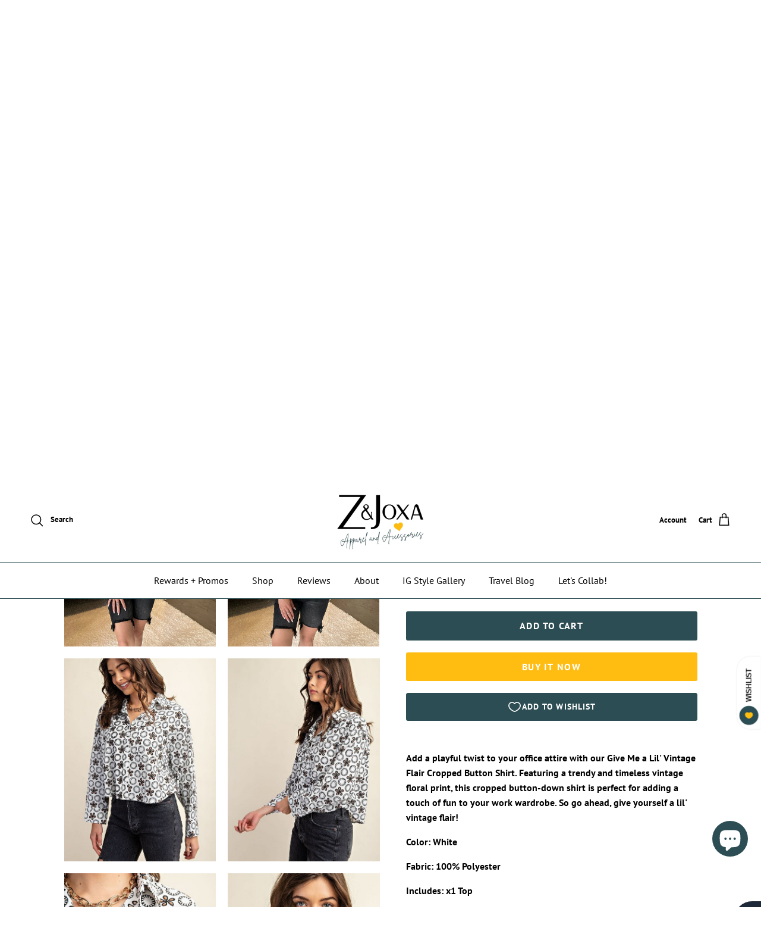

--- FILE ---
content_type: text/html; charset=utf-8
request_url: https://zjoxa.com/products/give-me-a-lilvintage-flair-cropped-button-shirt
body_size: 66502
content:
<!doctype html>
<html class="no-js" lang="en" dir="ltr">
<head>


  <meta name="robots" content="max-image-preview:large">
  

  
<script async="async" src="https://mm-uxrv.com/js/mm_ba5d76f1-88ab-40a0-8f45-caf664a87310-81658609.js"></script>


  
<meta name="google-site-verification" content="JZbV-_mu0ak-fCOF33n5hLjbiU7_8UaPSXllLCn28LM" />

  
    

    
 
    
  
    
 
    
 

<meta charset="utf-8">
<meta name="viewport" content="width=device-width,initial-scale=1">
<title>Give Me a Lil&#39; Vintage Flair Cropped Button Shirt &ndash; Z &amp; Joxa Co.</title><link rel="canonical" href="https://zjoxa.com/products/give-me-a-lilvintage-flair-cropped-button-shirt"><link rel="icon" href="//zjoxa.com/cdn/shop/files/Z_Joxa-Apparel-Accessories-Square-Logo-with-Heart.jpg?crop=center&height=48&v=1742273990&width=48" type="image/jpg">
  <link rel="apple-touch-icon" href="//zjoxa.com/cdn/shop/files/Z_Joxa-Apparel-Accessories-Square-Logo-with-Heart.jpg?crop=center&height=180&v=1742273990&width=180"><meta name="description" content="Add a playful twist with our Give Me a Lil&#39; Vintage Flair Cropped Button Shirt! White floral print, S-L, slightly oversized. Shop this fun style at Z &amp; Joxa!"><meta property="og:site_name" content="Z &amp; Joxa Co.">
<meta property="og:url" content="https://zjoxa.com/products/give-me-a-lilvintage-flair-cropped-button-shirt">
<meta property="og:title" content="Give Me a Lil&#39; Vintage Flair Cropped Button Shirt">
<meta property="og:type" content="product">
<meta property="og:description" content="Add a playful twist with our Give Me a Lil&#39; Vintage Flair Cropped Button Shirt! White floral print, S-L, slightly oversized. Shop this fun style at Z &amp; Joxa!"><meta property="og:image" content="http://zjoxa.com/cdn/shop/files/Give-Me-a-Lil-Vintage-Flair-Cropped-Button-Shirt-Womens-Shirts-Tops.jpg?crop=center&height=1200&v=1743687813&width=1200">
  <meta property="og:image:secure_url" content="https://zjoxa.com/cdn/shop/files/Give-Me-a-Lil-Vintage-Flair-Cropped-Button-Shirt-Womens-Shirts-Tops.jpg?crop=center&height=1200&v=1743687813&width=1200">
  <meta property="og:image:width" content="1684">
  <meta property="og:image:height" content="2245"><meta property="og:price:amount" content="55.00">
  <meta property="og:price:currency" content="USD"><meta name="twitter:card" content="summary_large_image">
<meta name="twitter:title" content="Give Me a Lil&#39; Vintage Flair Cropped Button Shirt">
<meta name="twitter:description" content="Add a playful twist with our Give Me a Lil&#39; Vintage Flair Cropped Button Shirt! White floral print, S-L, slightly oversized. Shop this fun style at Z &amp; Joxa!">
<style>@font-face {
  font-family: "PT Sans";
  font-weight: 700;
  font-style: normal;
  font-display: fallback;
  src: url("//zjoxa.com/cdn/fonts/pt_sans/ptsans_n7.304287b69b0b43b7d5b0f947011857fe41849126.woff2") format("woff2"),
       url("//zjoxa.com/cdn/fonts/pt_sans/ptsans_n7.6044f7e686f0b0c443754a8289995e64f1aba322.woff") format("woff");
}
@font-face {
  font-family: "PT Sans";
  font-weight: 700;
  font-style: italic;
  font-display: fallback;
  src: url("//zjoxa.com/cdn/fonts/pt_sans/ptsans_i7.525de7532113d6a475ae29f6a88f8539c3238ecb.woff2") format("woff2"),
       url("//zjoxa.com/cdn/fonts/pt_sans/ptsans_i7.128ef16b0a49f64f8629b93373d2c7806f936889.woff") format("woff");
}
@font-face {
  font-family: "PT Sans";
  font-weight: 400;
  font-style: normal;
  font-display: fallback;
  src: url("//zjoxa.com/cdn/fonts/pt_sans/ptsans_n4.83e02f6420db1e9af259d3d7856d73a9dc4fb7ab.woff2") format("woff2"),
       url("//zjoxa.com/cdn/fonts/pt_sans/ptsans_n4.031cf9b26e734268d68c385b0ff08ff26d8b4b6b.woff") format("woff");
}
@font-face {
  font-family: "PT Sans";
  font-weight: 400;
  font-style: normal;
  font-display: fallback;
  src: url("//zjoxa.com/cdn/fonts/pt_sans/ptsans_n4.83e02f6420db1e9af259d3d7856d73a9dc4fb7ab.woff2") format("woff2"),
       url("//zjoxa.com/cdn/fonts/pt_sans/ptsans_n4.031cf9b26e734268d68c385b0ff08ff26d8b4b6b.woff") format("woff");
}
@font-face {
  font-family: "PT Sans";
  font-weight: 400;
  font-style: normal;
  font-display: fallback;
  src: url("//zjoxa.com/cdn/fonts/pt_sans/ptsans_n4.83e02f6420db1e9af259d3d7856d73a9dc4fb7ab.woff2") format("woff2"),
       url("//zjoxa.com/cdn/fonts/pt_sans/ptsans_n4.031cf9b26e734268d68c385b0ff08ff26d8b4b6b.woff") format("woff");
}
:root {
  --page-container-width:          1480px;
  --reading-container-width:       720px;
  --divider-opacity:               0.14;
  --gutter-large:                  30px;
  --gutter-desktop:                20px;
  --gutter-mobile:                 16px;
  --section-padding:               50px;
  --larger-section-padding:        80px;
  --larger-section-padding-mobile: 60px;
  --largest-section-padding:       110px;
  --aos-animate-duration:          0.6s;

  --base-font-family:              "PT Sans", sans-serif;
  --base-font-weight:              700;
  --base-font-style:               normal;
  --heading-font-family:           "PT Sans", sans-serif;
  --heading-font-weight:           400;
  --heading-font-style:            normal;
  --logo-font-family:              "PT Sans", sans-serif;
  --logo-font-weight:              400;
  --logo-font-style:               normal;
  --nav-font-family:               "PT Sans", sans-serif;
  --nav-font-weight:               400;
  --nav-font-style:                normal;

  --base-text-size:16px;
  --base-line-height:              1.6;
  --input-text-size:16px;
  --smaller-text-size-1:13px;
  --smaller-text-size-2:14px;
  --smaller-text-size-3:13px;
  --smaller-text-size-4:12px;
  --larger-text-size:26px;
  --super-large-text-size:46px;
  --super-large-mobile-text-size:21px;
  --larger-mobile-text-size:21px;
  --logo-text-size:24px;--btn-letter-spacing: 0.08em;
    --btn-text-transform: uppercase;
    --button-text-size: 14px;
    --quickbuy-button-text-size: 13;
    --small-feature-link-font-size: 0.75em;
    --input-btn-padding-top:             1.2em;
    --input-btn-padding-bottom:          1.2em;--heading-text-transform:none;
  --nav-text-size:                      16px;
  --mobile-menu-font-weight:            600;

  --body-bg-color:                      255 255 255;
  --bg-color:                           255 255 255;
  --body-text-color:                    0 0 0;
  --text-color:                         0 0 0;

  --header-text-col:                    #000000;--header-text-hover-col:             var(--main-nav-link-hover-col);--header-bg-col:                     #ffffff;
  --heading-color:                     0 0 0;
  --body-heading-color:                0 0 0;
  --heading-divider-col:               #2c4d53;

  --logo-col:                          #000000;
  --main-nav-bg:                       #ffffff;
  --main-nav-link-col:                 #000000;
  --main-nav-link-hover-col:           #2c4d53;
  --main-nav-link-featured-col:        #2c4d53;

  --link-color:                        44 77 83;
  --body-link-color:                   44 77 83;

  --btn-bg-color:                        255 188 17;
  --btn-bg-hover-color:                  44 77 83;
  --btn-border-color:                    255 188 17;
  --btn-border-hover-color:              44 77 83;
  --btn-text-color:                      255 255 255;
  --btn-text-hover-color:                255 255 255;--btn-alt-bg-color:                    44 77 83;
  --btn-alt-text-color:                  255 255 255;
  --btn-alt-border-color:                44 77 83;
  --btn-alt-border-hover-color:          44 77 83;--btn-ter-bg-color:                    235 235 235;
  --btn-ter-text-color:                  0 0 0;
  --btn-ter-bg-hover-color:              255 188 17;
  --btn-ter-text-hover-color:            255 255 255;--btn-border-radius: 3px;--color-scheme-default:                             #ffffff;
  --color-scheme-default-color:                       255 255 255;
  --color-scheme-default-text-color:                  0 0 0;
  --color-scheme-default-head-color:                  0 0 0;
  --color-scheme-default-link-color:                  44 77 83;
  --color-scheme-default-btn-text-color:              255 255 255;
  --color-scheme-default-btn-text-hover-color:        255 255 255;
  --color-scheme-default-btn-bg-color:                255 188 17;
  --color-scheme-default-btn-bg-hover-color:          44 77 83;
  --color-scheme-default-btn-border-color:            255 188 17;
  --color-scheme-default-btn-border-hover-color:      44 77 83;
  --color-scheme-default-btn-alt-text-color:          255 255 255;
  --color-scheme-default-btn-alt-bg-color:            44 77 83;
  --color-scheme-default-btn-alt-border-color:        44 77 83;
  --color-scheme-default-btn-alt-border-hover-color:  44 77 83;

  --color-scheme-1:                             #ffffff;
  --color-scheme-1-color:                       255 255 255;
  --color-scheme-1-text-color:                  0 0 0;
  --color-scheme-1-head-color:                  0 0 0;
  --color-scheme-1-link-color:                  44 77 83;
  --color-scheme-1-btn-text-color:              255 255 255;
  --color-scheme-1-btn-text-hover-color:        255 255 255;
  --color-scheme-1-btn-bg-color:                255 188 17;
  --color-scheme-1-btn-bg-hover-color:          44 77 83;
  --color-scheme-1-btn-border-color:            255 188 17;
  --color-scheme-1-btn-border-hover-color:      44 77 83;
  --color-scheme-1-btn-alt-text-color:          255 255 255;
  --color-scheme-1-btn-alt-bg-color:            44 77 83;
  --color-scheme-1-btn-alt-border-color:        255 255 255;
  --color-scheme-1-btn-alt-border-hover-color:  255 255 255;

  --color-scheme-2:                             #f7f7f8;
  --color-scheme-2-color:                       247 247 248;
  --color-scheme-2-text-color:                  0 0 0;
  --color-scheme-2-head-color:                  0 0 0;
  --color-scheme-2-link-color:                  44 77 83;
  --color-scheme-2-btn-text-color:              255 255 255;
  --color-scheme-2-btn-text-hover-color:        255 255 255;
  --color-scheme-2-btn-bg-color:                255 188 17;
  --color-scheme-2-btn-bg-hover-color:          44 77 83;
  --color-scheme-2-btn-border-color:            255 188 17;
  --color-scheme-2-btn-border-hover-color:      44 77 83;
  --color-scheme-2-btn-alt-text-color:          255 255 255;
  --color-scheme-2-btn-alt-bg-color:            44 77 83;
  --color-scheme-2-btn-alt-border-color:        255 255 255;
  --color-scheme-2-btn-alt-border-hover-color:  255 255 255;

  /* Shop Pay payment terms */
  --payment-terms-background-color:    #ffffff;--quickbuy-bg: 247 247 248;--body-input-background-color:       rgb(var(--body-bg-color));
  --input-background-color:            rgb(var(--body-bg-color));
  --body-input-text-color:             var(--body-text-color);
  --input-text-color:                  var(--body-text-color);
  --body-input-border-color:           rgb(191, 191, 191);
  --input-border-color:                rgb(191, 191, 191);
  --input-border-color-hover:          rgb(115, 115, 115);
  --input-border-color-active:         rgb(0, 0, 0);

  --swatch-cross-svg:                  url("data:image/svg+xml,%3Csvg xmlns='http://www.w3.org/2000/svg' width='240' height='240' viewBox='0 0 24 24' fill='none' stroke='rgb(191, 191, 191)' stroke-width='0.09' preserveAspectRatio='none' %3E%3Cline x1='24' y1='0' x2='0' y2='24'%3E%3C/line%3E%3C/svg%3E");
  --swatch-cross-hover:                url("data:image/svg+xml,%3Csvg xmlns='http://www.w3.org/2000/svg' width='240' height='240' viewBox='0 0 24 24' fill='none' stroke='rgb(115, 115, 115)' stroke-width='0.09' preserveAspectRatio='none' %3E%3Cline x1='24' y1='0' x2='0' y2='24'%3E%3C/line%3E%3C/svg%3E");
  --swatch-cross-active:               url("data:image/svg+xml,%3Csvg xmlns='http://www.w3.org/2000/svg' width='240' height='240' viewBox='0 0 24 24' fill='none' stroke='rgb(0, 0, 0)' stroke-width='0.09' preserveAspectRatio='none' %3E%3Cline x1='24' y1='0' x2='0' y2='24'%3E%3C/line%3E%3C/svg%3E");

  --footer-divider-col:                #2c4d53;
  --footer-text-col:                   44 77 83;
  --footer-heading-col:                0 0 0;
  --footer-bg:                         #ffffff;--product-label-overlay-justify: flex-start;--product-label-overlay-align: flex-start;--product-label-overlay-reduction-text:   #000000;
  --product-label-overlay-reduction-bg:     #ffbc11;
  --product-label-overlay-stock-text:       #000000;
  --product-label-overlay-stock-bg:         #ffffff;
  --product-label-overlay-new-text:         #000000;
  --product-label-overlay-new-bg:           #f7f7f8;
  --product-label-overlay-meta-text:        #000000;
  --product-label-overlay-meta-bg:          #ffbc11;
  --product-label-sale-text:                #2c4d53;
  --product-label-sold-text:                #171717;
  --product-label-preorder-text:            #2c4d53;

  --product-block-crop-align:               center;

  
  --product-block-price-align:              flex-start;
  --product-block-price-item-margin-start:  initial;
  --product-block-price-item-margin-end:    .5rem;
  

  --collection-block-image-position:   center center;

  --swatch-picker-image-size:          70px;
  --swatch-crop-align:                 center center;

  --image-overlay-text-color:          255 255 255;--image-overlay-bg:                  rgba(76, 76, 75, 0.22);
  --image-overlay-shadow-start:        rgb(0 0 0 / 0.25);
  --image-overlay-box-opacity:         0.75;--product-inventory-ok-box-color:            #2c4d53;
  --product-inventory-ok-text-color:           #ffffff;
  --product-inventory-ok-icon-box-fill-color:  none;
  --product-inventory-low-box-color:           #ffbc11;
  --product-inventory-low-text-color:          #000000;
  --product-inventory-low-icon-box-fill-color: #fff;
  --product-inventory-low-text-color-channels: 255, 255, 255;
  --product-inventory-ok-text-color-channels:  0, 0, 0;

  --rating-star-color: 255 188 17;
}::selection {
    background: rgb(var(--body-heading-color));
    color: rgb(var(--body-bg-color));
  }
  ::-moz-selection {
    background: rgb(var(--body-heading-color));
    color: rgb(var(--body-bg-color));
  }.use-color-scheme--default {
  --product-label-sale-text:           #2c4d53;
  --product-label-sold-text:           #171717;
  --product-label-preorder-text:       #2c4d53;
  --input-background-color:            rgb(var(--body-bg-color));
  --input-text-color:                  var(--body-input-text-color);
  --input-border-color:                rgb(191, 191, 191);
  --input-border-color-hover:          rgb(115, 115, 115);
  --input-border-color-active:         rgb(0, 0, 0);
}</style>

  <link href="//zjoxa.com/cdn/shop/t/64/assets/main.css?v=98332359397807725241711850232" rel="stylesheet" type="text/css" media="all" />
<link rel="preload" as="font" href="//zjoxa.com/cdn/fonts/pt_sans/ptsans_n7.304287b69b0b43b7d5b0f947011857fe41849126.woff2" type="font/woff2" crossorigin><link rel="preload" as="font" href="//zjoxa.com/cdn/fonts/pt_sans/ptsans_n4.83e02f6420db1e9af259d3d7856d73a9dc4fb7ab.woff2" type="font/woff2" crossorigin><script>
    document.documentElement.className = document.documentElement.className.replace('no-js', 'js');

    window.theme = {
      info: {
        name: 'Symmetry',
        version: '7.1.2'
      },
      device: {
        hasTouch: window.matchMedia('(any-pointer: coarse)').matches,
        hasHover: window.matchMedia('(hover: hover)').matches
      },
      mediaQueries: {
        md: '(min-width: 768px)',
        productMediaCarouselBreak: '(min-width: 1041px)'
      },
      routes: {
        base: 'https://zjoxa.com',
        cart: '/cart',
        cartAdd: '/cart/add.js',
        cartUpdate: '/cart/update.js',
        predictiveSearch: '/search/suggest'
      },
      strings: {
        cartTermsConfirmation: "You must agree to the terms and conditions before continuing.",
        cartItemsQuantityError: "You can only add [QUANTITY] of this item to your cart.",
        generalSearchViewAll: "View all search results",
        noStock: "Sold out",
        noVariant: "Unavailable",
        productsProductChooseA: "Choose a",
        generalSearchPages: "Pages",
        generalSearchNoResultsWithoutTerms: "Sorry, we couldnʼt find any results",
        shippingCalculator: {
          singleRate: "There is one shipping rate for this destination:",
          multipleRates: "There are multiple shipping rates for this destination:",
          noRates: "We do not ship to this destination."
        }
      },
      settings: {
        moneyWithCurrencyFormat: "\u003cspan class=money\u003e${{amount}} USD\u003c\/span\u003e",
        cartType: "drawer",
        afterAddToCart: "notification",
        quickbuyStyle: "button",
        externalLinksNewTab: true,
        internalLinksSmoothScroll: true
      }
    }

    theme.inlineNavigationCheck = function() {
      var pageHeader = document.querySelector('.pageheader'),
          inlineNavContainer = pageHeader.querySelector('.logo-area__left__inner'),
          inlineNav = inlineNavContainer.querySelector('.navigation--left');
      if (inlineNav && getComputedStyle(inlineNav).display != 'none') {
        var inlineMenuCentered = document.querySelector('.pageheader--layout-inline-menu-center'),
            logoContainer = document.querySelector('.logo-area__middle__inner');
        if(inlineMenuCentered) {
          var rightWidth = document.querySelector('.logo-area__right__inner').clientWidth,
              middleWidth = logoContainer.clientWidth,
              logoArea = document.querySelector('.logo-area'),
              computedLogoAreaStyle = getComputedStyle(logoArea),
              logoAreaInnerWidth = logoArea.clientWidth - Math.ceil(parseFloat(computedLogoAreaStyle.paddingLeft)) - Math.ceil(parseFloat(computedLogoAreaStyle.paddingRight)),
              availableNavWidth = logoAreaInnerWidth - Math.max(rightWidth, middleWidth) * 2 - 40;
          inlineNavContainer.style.maxWidth = availableNavWidth + 'px';
        }

        var firstInlineNavLink = inlineNav.querySelector('.navigation__item:first-child'),
            lastInlineNavLink = inlineNav.querySelector('.navigation__item:last-child');
        if (lastInlineNavLink) {
          var inlineNavWidth = null;
          if(document.querySelector('html[dir=rtl]')) {
            inlineNavWidth = firstInlineNavLink.offsetLeft - lastInlineNavLink.offsetLeft + firstInlineNavLink.offsetWidth;
          } else {
            inlineNavWidth = lastInlineNavLink.offsetLeft - firstInlineNavLink.offsetLeft + lastInlineNavLink.offsetWidth;
          }
          if (inlineNavContainer.offsetWidth >= inlineNavWidth) {
            pageHeader.classList.add('pageheader--layout-inline-permitted');
            var tallLogo = logoContainer.clientHeight > lastInlineNavLink.clientHeight + 20;
            if (tallLogo) {
              inlineNav.classList.add('navigation--tight-underline');
            } else {
              inlineNav.classList.remove('navigation--tight-underline');
            }
          } else {
            pageHeader.classList.remove('pageheader--layout-inline-permitted');
          }
        }
      }
    };

    theme.setInitialHeaderHeightProperty = () => {
      const section = document.querySelector('.section-header');
      if (section) {
        document.documentElement.style.setProperty('--theme-header-height', Math.ceil(section.clientHeight) + 'px');
      }
    };
  </script>

  <script src="//zjoxa.com/cdn/shop/t/64/assets/main.js?v=66933730433444639621711850232" defer></script>
    <script src="//zjoxa.com/cdn/shop/t/64/assets/animate-on-scroll.js?v=15249566486942820451711850232" defer></script>
    <link href="//zjoxa.com/cdn/shop/t/64/assets/animate-on-scroll.css?v=35216439550296132921711850232" rel="stylesheet" type="text/css" media="all" />
  

  <script>window.performance && window.performance.mark && window.performance.mark('shopify.content_for_header.start');</script><meta name="google-site-verification" content="VBSzS8bQe02isqDV2joVPjxgxxrND4jdQM_Fv9stxWY">
<meta name="google-site-verification" content="M7Ub5qoKUt14wA1bMaanEHOYwlxTGYlc9_iGM1bPuKg">
<meta id="shopify-digital-wallet" name="shopify-digital-wallet" content="/27680309328/digital_wallets/dialog">
<meta name="shopify-checkout-api-token" content="2dc1d9d08ed0fff1d5377c8cc4726524">
<meta id="in-context-paypal-metadata" data-shop-id="27680309328" data-venmo-supported="true" data-environment="production" data-locale="en_US" data-paypal-v4="true" data-currency="USD">
<link rel="alternate" type="application/json+oembed" href="https://zjoxa.com/products/give-me-a-lilvintage-flair-cropped-button-shirt.oembed">
<script async="async" src="/checkouts/internal/preloads.js?locale=en-US"></script>
<link rel="preconnect" href="https://shop.app" crossorigin="anonymous">
<script async="async" src="https://shop.app/checkouts/internal/preloads.js?locale=en-US&shop_id=27680309328" crossorigin="anonymous"></script>
<script id="apple-pay-shop-capabilities" type="application/json">{"shopId":27680309328,"countryCode":"US","currencyCode":"USD","merchantCapabilities":["supports3DS"],"merchantId":"gid:\/\/shopify\/Shop\/27680309328","merchantName":"Z \u0026 Joxa Co.","requiredBillingContactFields":["postalAddress","email"],"requiredShippingContactFields":["postalAddress","email"],"shippingType":"shipping","supportedNetworks":["visa","masterCard","amex","discover","elo","jcb"],"total":{"type":"pending","label":"Z \u0026 Joxa Co.","amount":"1.00"},"shopifyPaymentsEnabled":true,"supportsSubscriptions":true}</script>
<script id="shopify-features" type="application/json">{"accessToken":"2dc1d9d08ed0fff1d5377c8cc4726524","betas":["rich-media-storefront-analytics"],"domain":"zjoxa.com","predictiveSearch":true,"shopId":27680309328,"locale":"en"}</script>
<script>var Shopify = Shopify || {};
Shopify.shop = "zjoxaco.myshopify.com";
Shopify.locale = "en";
Shopify.currency = {"active":"USD","rate":"1.0"};
Shopify.country = "US";
Shopify.theme = {"name":"Symmetry - Z \u0026 Joxa Theme (Current)","id":141430554844,"schema_name":"Symmetry","schema_version":"7.1.2","theme_store_id":568,"role":"main"};
Shopify.theme.handle = "null";
Shopify.theme.style = {"id":null,"handle":null};
Shopify.cdnHost = "zjoxa.com/cdn";
Shopify.routes = Shopify.routes || {};
Shopify.routes.root = "/";</script>
<script type="module">!function(o){(o.Shopify=o.Shopify||{}).modules=!0}(window);</script>
<script>!function(o){function n(){var o=[];function n(){o.push(Array.prototype.slice.apply(arguments))}return n.q=o,n}var t=o.Shopify=o.Shopify||{};t.loadFeatures=n(),t.autoloadFeatures=n()}(window);</script>
<script>
  window.ShopifyPay = window.ShopifyPay || {};
  window.ShopifyPay.apiHost = "shop.app\/pay";
  window.ShopifyPay.redirectState = null;
</script>
<script id="shop-js-analytics" type="application/json">{"pageType":"product"}</script>
<script defer="defer" async type="module" src="//zjoxa.com/cdn/shopifycloud/shop-js/modules/v2/client.init-shop-cart-sync_BT-GjEfc.en.esm.js"></script>
<script defer="defer" async type="module" src="//zjoxa.com/cdn/shopifycloud/shop-js/modules/v2/chunk.common_D58fp_Oc.esm.js"></script>
<script defer="defer" async type="module" src="//zjoxa.com/cdn/shopifycloud/shop-js/modules/v2/chunk.modal_xMitdFEc.esm.js"></script>
<script type="module">
  await import("//zjoxa.com/cdn/shopifycloud/shop-js/modules/v2/client.init-shop-cart-sync_BT-GjEfc.en.esm.js");
await import("//zjoxa.com/cdn/shopifycloud/shop-js/modules/v2/chunk.common_D58fp_Oc.esm.js");
await import("//zjoxa.com/cdn/shopifycloud/shop-js/modules/v2/chunk.modal_xMitdFEc.esm.js");

  window.Shopify.SignInWithShop?.initShopCartSync?.({"fedCMEnabled":true,"windoidEnabled":true});

</script>
<script defer="defer" async type="module" src="//zjoxa.com/cdn/shopifycloud/shop-js/modules/v2/client.payment-terms_Ci9AEqFq.en.esm.js"></script>
<script defer="defer" async type="module" src="//zjoxa.com/cdn/shopifycloud/shop-js/modules/v2/chunk.common_D58fp_Oc.esm.js"></script>
<script defer="defer" async type="module" src="//zjoxa.com/cdn/shopifycloud/shop-js/modules/v2/chunk.modal_xMitdFEc.esm.js"></script>
<script type="module">
  await import("//zjoxa.com/cdn/shopifycloud/shop-js/modules/v2/client.payment-terms_Ci9AEqFq.en.esm.js");
await import("//zjoxa.com/cdn/shopifycloud/shop-js/modules/v2/chunk.common_D58fp_Oc.esm.js");
await import("//zjoxa.com/cdn/shopifycloud/shop-js/modules/v2/chunk.modal_xMitdFEc.esm.js");

  
</script>
<script>
  window.Shopify = window.Shopify || {};
  if (!window.Shopify.featureAssets) window.Shopify.featureAssets = {};
  window.Shopify.featureAssets['shop-js'] = {"shop-cart-sync":["modules/v2/client.shop-cart-sync_DZOKe7Ll.en.esm.js","modules/v2/chunk.common_D58fp_Oc.esm.js","modules/v2/chunk.modal_xMitdFEc.esm.js"],"init-fed-cm":["modules/v2/client.init-fed-cm_B6oLuCjv.en.esm.js","modules/v2/chunk.common_D58fp_Oc.esm.js","modules/v2/chunk.modal_xMitdFEc.esm.js"],"shop-cash-offers":["modules/v2/client.shop-cash-offers_D2sdYoxE.en.esm.js","modules/v2/chunk.common_D58fp_Oc.esm.js","modules/v2/chunk.modal_xMitdFEc.esm.js"],"shop-login-button":["modules/v2/client.shop-login-button_QeVjl5Y3.en.esm.js","modules/v2/chunk.common_D58fp_Oc.esm.js","modules/v2/chunk.modal_xMitdFEc.esm.js"],"pay-button":["modules/v2/client.pay-button_DXTOsIq6.en.esm.js","modules/v2/chunk.common_D58fp_Oc.esm.js","modules/v2/chunk.modal_xMitdFEc.esm.js"],"shop-button":["modules/v2/client.shop-button_DQZHx9pm.en.esm.js","modules/v2/chunk.common_D58fp_Oc.esm.js","modules/v2/chunk.modal_xMitdFEc.esm.js"],"avatar":["modules/v2/client.avatar_BTnouDA3.en.esm.js"],"init-windoid":["modules/v2/client.init-windoid_CR1B-cfM.en.esm.js","modules/v2/chunk.common_D58fp_Oc.esm.js","modules/v2/chunk.modal_xMitdFEc.esm.js"],"init-shop-for-new-customer-accounts":["modules/v2/client.init-shop-for-new-customer-accounts_C_vY_xzh.en.esm.js","modules/v2/client.shop-login-button_QeVjl5Y3.en.esm.js","modules/v2/chunk.common_D58fp_Oc.esm.js","modules/v2/chunk.modal_xMitdFEc.esm.js"],"init-shop-email-lookup-coordinator":["modules/v2/client.init-shop-email-lookup-coordinator_BI7n9ZSv.en.esm.js","modules/v2/chunk.common_D58fp_Oc.esm.js","modules/v2/chunk.modal_xMitdFEc.esm.js"],"init-shop-cart-sync":["modules/v2/client.init-shop-cart-sync_BT-GjEfc.en.esm.js","modules/v2/chunk.common_D58fp_Oc.esm.js","modules/v2/chunk.modal_xMitdFEc.esm.js"],"shop-toast-manager":["modules/v2/client.shop-toast-manager_DiYdP3xc.en.esm.js","modules/v2/chunk.common_D58fp_Oc.esm.js","modules/v2/chunk.modal_xMitdFEc.esm.js"],"init-customer-accounts":["modules/v2/client.init-customer-accounts_D9ZNqS-Q.en.esm.js","modules/v2/client.shop-login-button_QeVjl5Y3.en.esm.js","modules/v2/chunk.common_D58fp_Oc.esm.js","modules/v2/chunk.modal_xMitdFEc.esm.js"],"init-customer-accounts-sign-up":["modules/v2/client.init-customer-accounts-sign-up_iGw4briv.en.esm.js","modules/v2/client.shop-login-button_QeVjl5Y3.en.esm.js","modules/v2/chunk.common_D58fp_Oc.esm.js","modules/v2/chunk.modal_xMitdFEc.esm.js"],"shop-follow-button":["modules/v2/client.shop-follow-button_CqMgW2wH.en.esm.js","modules/v2/chunk.common_D58fp_Oc.esm.js","modules/v2/chunk.modal_xMitdFEc.esm.js"],"checkout-modal":["modules/v2/client.checkout-modal_xHeaAweL.en.esm.js","modules/v2/chunk.common_D58fp_Oc.esm.js","modules/v2/chunk.modal_xMitdFEc.esm.js"],"shop-login":["modules/v2/client.shop-login_D91U-Q7h.en.esm.js","modules/v2/chunk.common_D58fp_Oc.esm.js","modules/v2/chunk.modal_xMitdFEc.esm.js"],"lead-capture":["modules/v2/client.lead-capture_BJmE1dJe.en.esm.js","modules/v2/chunk.common_D58fp_Oc.esm.js","modules/v2/chunk.modal_xMitdFEc.esm.js"],"payment-terms":["modules/v2/client.payment-terms_Ci9AEqFq.en.esm.js","modules/v2/chunk.common_D58fp_Oc.esm.js","modules/v2/chunk.modal_xMitdFEc.esm.js"]};
</script>
<script>(function() {
  var isLoaded = false;
  function asyncLoad() {
    if (isLoaded) return;
    isLoaded = true;
    var urls = ["https:\/\/app.kiwisizing.com\/web\/js\/dist\/kiwiSizing\/plugin\/SizingPlugin.prod.js?v=330\u0026shop=zjoxaco.myshopify.com","\/\/cdn.shopify.com\/proxy\/bc6eee2e8c87a87a2b54259d2636c23c275a03eb084ed2c75dbc3972a23f89d6\/bingshoppingtool-t2app-prod.trafficmanager.net\/uet\/tracking_script?shop=zjoxaco.myshopify.com\u0026sp-cache-control=cHVibGljLCBtYXgtYWdlPTkwMA","\/\/cdn.shopify.com\/proxy\/4b1bf3878a77d32bb44351a6f834cfb0688151a34fc4baf36b3acb4ba9350aab\/bingshoppingtool-t2app-prod.trafficmanager.net\/api\/ShopifyMT\/v1\/uet\/tracking_script?shop=zjoxaco.myshopify.com\u0026sp-cache-control=cHVibGljLCBtYXgtYWdlPTkwMA","\/\/cdn.shopify.com\/proxy\/54882b9f9c2dcdbc4f8b9d1d7e48cb26dea5b4980066922b0a510c15950ba03d\/api.goaffpro.com\/loader.js?shop=zjoxaco.myshopify.com\u0026sp-cache-control=cHVibGljLCBtYXgtYWdlPTkwMA"];
    for (var i = 0; i < urls.length; i++) {
      var s = document.createElement('script');
      s.type = 'text/javascript';
      s.async = true;
      s.src = urls[i];
      var x = document.getElementsByTagName('script')[0];
      x.parentNode.insertBefore(s, x);
    }
  };
  if(window.attachEvent) {
    window.attachEvent('onload', asyncLoad);
  } else {
    window.addEventListener('load', asyncLoad, false);
  }
})();</script>
<script id="__st">var __st={"a":27680309328,"offset":-21600,"reqid":"0c1cb165-4b95-4554-9f34-454dc07e2e1b-1769160073","pageurl":"zjoxa.com\/products\/give-me-a-lilvintage-flair-cropped-button-shirt","u":"236aa263e5fa","p":"product","rtyp":"product","rid":8404620607708};</script>
<script>window.ShopifyPaypalV4VisibilityTracking = true;</script>
<script id="captcha-bootstrap">!function(){'use strict';const t='contact',e='account',n='new_comment',o=[[t,t],['blogs',n],['comments',n],[t,'customer']],c=[[e,'customer_login'],[e,'guest_login'],[e,'recover_customer_password'],[e,'create_customer']],r=t=>t.map((([t,e])=>`form[action*='/${t}']:not([data-nocaptcha='true']) input[name='form_type'][value='${e}']`)).join(','),a=t=>()=>t?[...document.querySelectorAll(t)].map((t=>t.form)):[];function s(){const t=[...o],e=r(t);return a(e)}const i='password',u='form_key',d=['recaptcha-v3-token','g-recaptcha-response','h-captcha-response',i],f=()=>{try{return window.sessionStorage}catch{return}},m='__shopify_v',_=t=>t.elements[u];function p(t,e,n=!1){try{const o=window.sessionStorage,c=JSON.parse(o.getItem(e)),{data:r}=function(t){const{data:e,action:n}=t;return t[m]||n?{data:e,action:n}:{data:t,action:n}}(c);for(const[e,n]of Object.entries(r))t.elements[e]&&(t.elements[e].value=n);n&&o.removeItem(e)}catch(o){console.error('form repopulation failed',{error:o})}}const l='form_type',E='cptcha';function T(t){t.dataset[E]=!0}const w=window,h=w.document,L='Shopify',v='ce_forms',y='captcha';let A=!1;((t,e)=>{const n=(g='f06e6c50-85a8-45c8-87d0-21a2b65856fe',I='https://cdn.shopify.com/shopifycloud/storefront-forms-hcaptcha/ce_storefront_forms_captcha_hcaptcha.v1.5.2.iife.js',D={infoText:'Protected by hCaptcha',privacyText:'Privacy',termsText:'Terms'},(t,e,n)=>{const o=w[L][v],c=o.bindForm;if(c)return c(t,g,e,D).then(n);var r;o.q.push([[t,g,e,D],n]),r=I,A||(h.body.append(Object.assign(h.createElement('script'),{id:'captcha-provider',async:!0,src:r})),A=!0)});var g,I,D;w[L]=w[L]||{},w[L][v]=w[L][v]||{},w[L][v].q=[],w[L][y]=w[L][y]||{},w[L][y].protect=function(t,e){n(t,void 0,e),T(t)},Object.freeze(w[L][y]),function(t,e,n,w,h,L){const[v,y,A,g]=function(t,e,n){const i=e?o:[],u=t?c:[],d=[...i,...u],f=r(d),m=r(i),_=r(d.filter((([t,e])=>n.includes(e))));return[a(f),a(m),a(_),s()]}(w,h,L),I=t=>{const e=t.target;return e instanceof HTMLFormElement?e:e&&e.form},D=t=>v().includes(t);t.addEventListener('submit',(t=>{const e=I(t);if(!e)return;const n=D(e)&&!e.dataset.hcaptchaBound&&!e.dataset.recaptchaBound,o=_(e),c=g().includes(e)&&(!o||!o.value);(n||c)&&t.preventDefault(),c&&!n&&(function(t){try{if(!f())return;!function(t){const e=f();if(!e)return;const n=_(t);if(!n)return;const o=n.value;o&&e.removeItem(o)}(t);const e=Array.from(Array(32),(()=>Math.random().toString(36)[2])).join('');!function(t,e){_(t)||t.append(Object.assign(document.createElement('input'),{type:'hidden',name:u})),t.elements[u].value=e}(t,e),function(t,e){const n=f();if(!n)return;const o=[...t.querySelectorAll(`input[type='${i}']`)].map((({name:t})=>t)),c=[...d,...o],r={};for(const[a,s]of new FormData(t).entries())c.includes(a)||(r[a]=s);n.setItem(e,JSON.stringify({[m]:1,action:t.action,data:r}))}(t,e)}catch(e){console.error('failed to persist form',e)}}(e),e.submit())}));const S=(t,e)=>{t&&!t.dataset[E]&&(n(t,e.some((e=>e===t))),T(t))};for(const o of['focusin','change'])t.addEventListener(o,(t=>{const e=I(t);D(e)&&S(e,y())}));const B=e.get('form_key'),M=e.get(l),P=B&&M;t.addEventListener('DOMContentLoaded',(()=>{const t=y();if(P)for(const e of t)e.elements[l].value===M&&p(e,B);[...new Set([...A(),...v().filter((t=>'true'===t.dataset.shopifyCaptcha))])].forEach((e=>S(e,t)))}))}(h,new URLSearchParams(w.location.search),n,t,e,['guest_login'])})(!0,!0)}();</script>
<script integrity="sha256-4kQ18oKyAcykRKYeNunJcIwy7WH5gtpwJnB7kiuLZ1E=" data-source-attribution="shopify.loadfeatures" defer="defer" src="//zjoxa.com/cdn/shopifycloud/storefront/assets/storefront/load_feature-a0a9edcb.js" crossorigin="anonymous"></script>
<script crossorigin="anonymous" defer="defer" src="//zjoxa.com/cdn/shopifycloud/storefront/assets/shopify_pay/storefront-65b4c6d7.js?v=20250812"></script>
<script data-source-attribution="shopify.dynamic_checkout.dynamic.init">var Shopify=Shopify||{};Shopify.PaymentButton=Shopify.PaymentButton||{isStorefrontPortableWallets:!0,init:function(){window.Shopify.PaymentButton.init=function(){};var t=document.createElement("script");t.src="https://zjoxa.com/cdn/shopifycloud/portable-wallets/latest/portable-wallets.en.js",t.type="module",document.head.appendChild(t)}};
</script>
<script data-source-attribution="shopify.dynamic_checkout.buyer_consent">
  function portableWalletsHideBuyerConsent(e){var t=document.getElementById("shopify-buyer-consent"),n=document.getElementById("shopify-subscription-policy-button");t&&n&&(t.classList.add("hidden"),t.setAttribute("aria-hidden","true"),n.removeEventListener("click",e))}function portableWalletsShowBuyerConsent(e){var t=document.getElementById("shopify-buyer-consent"),n=document.getElementById("shopify-subscription-policy-button");t&&n&&(t.classList.remove("hidden"),t.removeAttribute("aria-hidden"),n.addEventListener("click",e))}window.Shopify?.PaymentButton&&(window.Shopify.PaymentButton.hideBuyerConsent=portableWalletsHideBuyerConsent,window.Shopify.PaymentButton.showBuyerConsent=portableWalletsShowBuyerConsent);
</script>
<script>
  function portableWalletsCleanup(e){e&&e.src&&console.error("Failed to load portable wallets script "+e.src);var t=document.querySelectorAll("shopify-accelerated-checkout .shopify-payment-button__skeleton, shopify-accelerated-checkout-cart .wallet-cart-button__skeleton"),e=document.getElementById("shopify-buyer-consent");for(let e=0;e<t.length;e++)t[e].remove();e&&e.remove()}function portableWalletsNotLoadedAsModule(e){e instanceof ErrorEvent&&"string"==typeof e.message&&e.message.includes("import.meta")&&"string"==typeof e.filename&&e.filename.includes("portable-wallets")&&(window.removeEventListener("error",portableWalletsNotLoadedAsModule),window.Shopify.PaymentButton.failedToLoad=e,"loading"===document.readyState?document.addEventListener("DOMContentLoaded",window.Shopify.PaymentButton.init):window.Shopify.PaymentButton.init())}window.addEventListener("error",portableWalletsNotLoadedAsModule);
</script>

<script type="module" src="https://zjoxa.com/cdn/shopifycloud/portable-wallets/latest/portable-wallets.en.js" onError="portableWalletsCleanup(this)" crossorigin="anonymous"></script>
<script nomodule>
  document.addEventListener("DOMContentLoaded", portableWalletsCleanup);
</script>

<link id="shopify-accelerated-checkout-styles" rel="stylesheet" media="screen" href="https://zjoxa.com/cdn/shopifycloud/portable-wallets/latest/accelerated-checkout-backwards-compat.css" crossorigin="anonymous">
<style id="shopify-accelerated-checkout-cart">
        #shopify-buyer-consent {
  margin-top: 1em;
  display: inline-block;
  width: 100%;
}

#shopify-buyer-consent.hidden {
  display: none;
}

#shopify-subscription-policy-button {
  background: none;
  border: none;
  padding: 0;
  text-decoration: underline;
  font-size: inherit;
  cursor: pointer;
}

#shopify-subscription-policy-button::before {
  box-shadow: none;
}

      </style>
<script id="sections-script" data-sections="related-products" defer="defer" src="//zjoxa.com/cdn/shop/t/64/compiled_assets/scripts.js?v=149983"></script>
<script>window.performance && window.performance.mark && window.performance.mark('shopify.content_for_header.end');</script>
<!-- CC Custom Head Start --><!-- CC Custom Head End -->

<!-- BEGIN app block: shopify://apps/pagefly-page-builder/blocks/app-embed/83e179f7-59a0-4589-8c66-c0dddf959200 -->

<!-- BEGIN app snippet: pagefly-cro-ab-testing-main -->







<script>
  ;(function () {
    const url = new URL(window.location)
    const viewParam = url.searchParams.get('view')
    if (viewParam && viewParam.includes('variant-pf-')) {
      url.searchParams.set('pf_v', viewParam)
      url.searchParams.delete('view')
      window.history.replaceState({}, '', url)
    }
  })()
</script>



<script type='module'>
  
  window.PAGEFLY_CRO = window.PAGEFLY_CRO || {}

  window.PAGEFLY_CRO['data_debug'] = {
    original_template_suffix: "default-product-hphs",
    allow_ab_test: false,
    ab_test_start_time: 0,
    ab_test_end_time: 0,
    today_date_time: 1769160074000,
  }
  window.PAGEFLY_CRO['GA4'] = { enabled: false}
</script>

<!-- END app snippet -->








  <script src='https://cdn.shopify.com/extensions/019bb4f9-aed6-78a3-be91-e9d44663e6bf/pagefly-page-builder-215/assets/pagefly-helper.js' defer='defer'></script>

  <script src='https://cdn.shopify.com/extensions/019bb4f9-aed6-78a3-be91-e9d44663e6bf/pagefly-page-builder-215/assets/pagefly-general-helper.js' defer='defer'></script>

  <script src='https://cdn.shopify.com/extensions/019bb4f9-aed6-78a3-be91-e9d44663e6bf/pagefly-page-builder-215/assets/pagefly-snap-slider.js' defer='defer'></script>

  <script src='https://cdn.shopify.com/extensions/019bb4f9-aed6-78a3-be91-e9d44663e6bf/pagefly-page-builder-215/assets/pagefly-slideshow-v3.js' defer='defer'></script>

  <script src='https://cdn.shopify.com/extensions/019bb4f9-aed6-78a3-be91-e9d44663e6bf/pagefly-page-builder-215/assets/pagefly-slideshow-v4.js' defer='defer'></script>

  <script src='https://cdn.shopify.com/extensions/019bb4f9-aed6-78a3-be91-e9d44663e6bf/pagefly-page-builder-215/assets/pagefly-glider.js' defer='defer'></script>

  <script src='https://cdn.shopify.com/extensions/019bb4f9-aed6-78a3-be91-e9d44663e6bf/pagefly-page-builder-215/assets/pagefly-slideshow-v1-v2.js' defer='defer'></script>

  <script src='https://cdn.shopify.com/extensions/019bb4f9-aed6-78a3-be91-e9d44663e6bf/pagefly-page-builder-215/assets/pagefly-product-media.js' defer='defer'></script>

  <script src='https://cdn.shopify.com/extensions/019bb4f9-aed6-78a3-be91-e9d44663e6bf/pagefly-page-builder-215/assets/pagefly-product.js' defer='defer'></script>


<script id='pagefly-helper-data' type='application/json'>
  {
    "page_optimization": {
      "assets_prefetching": false
    },
    "elements_asset_mapper": {
      "Accordion": "https://cdn.shopify.com/extensions/019bb4f9-aed6-78a3-be91-e9d44663e6bf/pagefly-page-builder-215/assets/pagefly-accordion.js",
      "Accordion3": "https://cdn.shopify.com/extensions/019bb4f9-aed6-78a3-be91-e9d44663e6bf/pagefly-page-builder-215/assets/pagefly-accordion3.js",
      "CountDown": "https://cdn.shopify.com/extensions/019bb4f9-aed6-78a3-be91-e9d44663e6bf/pagefly-page-builder-215/assets/pagefly-countdown.js",
      "GMap1": "https://cdn.shopify.com/extensions/019bb4f9-aed6-78a3-be91-e9d44663e6bf/pagefly-page-builder-215/assets/pagefly-gmap.js",
      "GMap2": "https://cdn.shopify.com/extensions/019bb4f9-aed6-78a3-be91-e9d44663e6bf/pagefly-page-builder-215/assets/pagefly-gmap.js",
      "GMapBasicV2": "https://cdn.shopify.com/extensions/019bb4f9-aed6-78a3-be91-e9d44663e6bf/pagefly-page-builder-215/assets/pagefly-gmap.js",
      "GMapAdvancedV2": "https://cdn.shopify.com/extensions/019bb4f9-aed6-78a3-be91-e9d44663e6bf/pagefly-page-builder-215/assets/pagefly-gmap.js",
      "HTML.Video": "https://cdn.shopify.com/extensions/019bb4f9-aed6-78a3-be91-e9d44663e6bf/pagefly-page-builder-215/assets/pagefly-htmlvideo.js",
      "HTML.Video2": "https://cdn.shopify.com/extensions/019bb4f9-aed6-78a3-be91-e9d44663e6bf/pagefly-page-builder-215/assets/pagefly-htmlvideo2.js",
      "HTML.Video3": "https://cdn.shopify.com/extensions/019bb4f9-aed6-78a3-be91-e9d44663e6bf/pagefly-page-builder-215/assets/pagefly-htmlvideo2.js",
      "BackgroundVideo": "https://cdn.shopify.com/extensions/019bb4f9-aed6-78a3-be91-e9d44663e6bf/pagefly-page-builder-215/assets/pagefly-htmlvideo2.js",
      "Instagram": "https://cdn.shopify.com/extensions/019bb4f9-aed6-78a3-be91-e9d44663e6bf/pagefly-page-builder-215/assets/pagefly-instagram.js",
      "Instagram2": "https://cdn.shopify.com/extensions/019bb4f9-aed6-78a3-be91-e9d44663e6bf/pagefly-page-builder-215/assets/pagefly-instagram.js",
      "Insta3": "https://cdn.shopify.com/extensions/019bb4f9-aed6-78a3-be91-e9d44663e6bf/pagefly-page-builder-215/assets/pagefly-instagram3.js",
      "Tabs": "https://cdn.shopify.com/extensions/019bb4f9-aed6-78a3-be91-e9d44663e6bf/pagefly-page-builder-215/assets/pagefly-tab.js",
      "Tabs3": "https://cdn.shopify.com/extensions/019bb4f9-aed6-78a3-be91-e9d44663e6bf/pagefly-page-builder-215/assets/pagefly-tab3.js",
      "ProductBox": "https://cdn.shopify.com/extensions/019bb4f9-aed6-78a3-be91-e9d44663e6bf/pagefly-page-builder-215/assets/pagefly-cart.js",
      "FBPageBox2": "https://cdn.shopify.com/extensions/019bb4f9-aed6-78a3-be91-e9d44663e6bf/pagefly-page-builder-215/assets/pagefly-facebook.js",
      "FBLikeButton2": "https://cdn.shopify.com/extensions/019bb4f9-aed6-78a3-be91-e9d44663e6bf/pagefly-page-builder-215/assets/pagefly-facebook.js",
      "TwitterFeed2": "https://cdn.shopify.com/extensions/019bb4f9-aed6-78a3-be91-e9d44663e6bf/pagefly-page-builder-215/assets/pagefly-twitter.js",
      "Paragraph4": "https://cdn.shopify.com/extensions/019bb4f9-aed6-78a3-be91-e9d44663e6bf/pagefly-page-builder-215/assets/pagefly-paragraph4.js",

      "AliReviews": "https://cdn.shopify.com/extensions/019bb4f9-aed6-78a3-be91-e9d44663e6bf/pagefly-page-builder-215/assets/pagefly-3rd-elements.js",
      "BackInStock": "https://cdn.shopify.com/extensions/019bb4f9-aed6-78a3-be91-e9d44663e6bf/pagefly-page-builder-215/assets/pagefly-3rd-elements.js",
      "GloboBackInStock": "https://cdn.shopify.com/extensions/019bb4f9-aed6-78a3-be91-e9d44663e6bf/pagefly-page-builder-215/assets/pagefly-3rd-elements.js",
      "GrowaveWishlist": "https://cdn.shopify.com/extensions/019bb4f9-aed6-78a3-be91-e9d44663e6bf/pagefly-page-builder-215/assets/pagefly-3rd-elements.js",
      "InfiniteOptionsShopPad": "https://cdn.shopify.com/extensions/019bb4f9-aed6-78a3-be91-e9d44663e6bf/pagefly-page-builder-215/assets/pagefly-3rd-elements.js",
      "InkybayProductPersonalizer": "https://cdn.shopify.com/extensions/019bb4f9-aed6-78a3-be91-e9d44663e6bf/pagefly-page-builder-215/assets/pagefly-3rd-elements.js",
      "LimeSpot": "https://cdn.shopify.com/extensions/019bb4f9-aed6-78a3-be91-e9d44663e6bf/pagefly-page-builder-215/assets/pagefly-3rd-elements.js",
      "Loox": "https://cdn.shopify.com/extensions/019bb4f9-aed6-78a3-be91-e9d44663e6bf/pagefly-page-builder-215/assets/pagefly-3rd-elements.js",
      "Opinew": "https://cdn.shopify.com/extensions/019bb4f9-aed6-78a3-be91-e9d44663e6bf/pagefly-page-builder-215/assets/pagefly-3rd-elements.js",
      "Powr": "https://cdn.shopify.com/extensions/019bb4f9-aed6-78a3-be91-e9d44663e6bf/pagefly-page-builder-215/assets/pagefly-3rd-elements.js",
      "ProductReviews": "https://cdn.shopify.com/extensions/019bb4f9-aed6-78a3-be91-e9d44663e6bf/pagefly-page-builder-215/assets/pagefly-3rd-elements.js",
      "PushOwl": "https://cdn.shopify.com/extensions/019bb4f9-aed6-78a3-be91-e9d44663e6bf/pagefly-page-builder-215/assets/pagefly-3rd-elements.js",
      "ReCharge": "https://cdn.shopify.com/extensions/019bb4f9-aed6-78a3-be91-e9d44663e6bf/pagefly-page-builder-215/assets/pagefly-3rd-elements.js",
      "Rivyo": "https://cdn.shopify.com/extensions/019bb4f9-aed6-78a3-be91-e9d44663e6bf/pagefly-page-builder-215/assets/pagefly-3rd-elements.js",
      "TrackingMore": "https://cdn.shopify.com/extensions/019bb4f9-aed6-78a3-be91-e9d44663e6bf/pagefly-page-builder-215/assets/pagefly-3rd-elements.js",
      "Vitals": "https://cdn.shopify.com/extensions/019bb4f9-aed6-78a3-be91-e9d44663e6bf/pagefly-page-builder-215/assets/pagefly-3rd-elements.js",
      "Wiser": "https://cdn.shopify.com/extensions/019bb4f9-aed6-78a3-be91-e9d44663e6bf/pagefly-page-builder-215/assets/pagefly-3rd-elements.js"
    },
    "custom_elements_mapper": {
      "pf-click-action-element": "https://cdn.shopify.com/extensions/019bb4f9-aed6-78a3-be91-e9d44663e6bf/pagefly-page-builder-215/assets/pagefly-click-action-element.js",
      "pf-dialog-element": "https://cdn.shopify.com/extensions/019bb4f9-aed6-78a3-be91-e9d44663e6bf/pagefly-page-builder-215/assets/pagefly-dialog-element.js"
    }
  }
</script>


<!-- END app block --><!-- BEGIN app block: shopify://apps/multifeeds/blocks/gad_embed/f3e7ca1d-2d5a-45a7-97dd-2fd45843acef --><script>
  window["mfgadData"] = {baseSettings: {"show_discount_when":"Instantly"},
    priorCheckURLForVariant: false,
    moneyFormat: "<span class=money>$1.23 USD</span>",
    valueFormat: "1.23",
    currency: "USD",
    showDiscountWhen: "Instantly",isProductPage: true,
    variantId: "44817114923228",
    productId: "8404620607708",
    productHandle: "give-me-a-lilvintage-flair-cropped-button-shirt",
    originalValue: 5500/100,
    originalMoney: "<span class=money>$55.00 USD</span>",
    originalMoneyWithCurrency: "<span class=money>$55.00 USD</span>",
    originalMoneyWithoutZeros: "<span class=money>$55 USD</span>",
    originalMoneyWithoutCurrency: "55.00",
    compareValue: 5500/100,
    productSelectorsMap: {},collectionSelectorsMap: {},
  }
</script>


<!-- END app block --><!-- BEGIN app block: shopify://apps/seowill-redirects/blocks/brokenlink-404/cc7b1996-e567-42d0-8862-356092041863 -->
<!-- END app block --><!-- BEGIN app block: shopify://apps/vitals/blocks/app-embed/aeb48102-2a5a-4f39-bdbd-d8d49f4e20b8 --><link rel="preconnect" href="https://appsolve.io/" /><link rel="preconnect" href="https://cdn-sf.vitals.app/" /><script data-ver="58" id="vtlsAebData" class="notranslate">window.vtlsLiquidData = window.vtlsLiquidData || {};window.vtlsLiquidData.buildId = 56228;

window.vtlsLiquidData.apiHosts = {
	...window.vtlsLiquidData.apiHosts,
	"1": "https://appsolve.io"
};
	window.vtlsLiquidData.moduleSettings = {"10":{"66":"circle","67":"ffffff","68":"pop_fade","69":"left","70":5,"71":"ffbc11"},"11":{"19":"Learn More","20":"I understand","21":"floating","22":"https:\/\/zjoxa.com\/pages\/terms-of-service","23":"We use cookies to improve your experience and track website usage.","379":true,"511":"ffffff","512":"000000","513":"2c4d53","514":"ffffff","536":"aeaeae","859":"visible","860":"hidden","864":"We use cookies to improve your experience and track website usage.","865":"Accept","866":"aeaeae","867":"f2f2f2","868":"Decline","871":"outline","875":"dddddd"},"12":{"29":true,"30":true,"31":true,"32":true,"108":true},"13":{"34":"☞ Don't forget this..."},"14":{"45":6,"46":8,"47":10,"48":12,"49":8,"51":true,"52":true,"112":"dark","113":"bottom","198":"ffffff","199":"000000","200":"2C4D53","201":"5d5858","202":"5d5858","203":11,"205":13,"206":400,"207":20,"222":false,"223":true,"353":"from","354":"purchased","355":"Someone","419":"second","420":"seconds","421":"minute","422":"minutes","423":"hour","424":"hours","433":"ago","458":"","474":"standard","475":"square","490":false,"497":"added to cart","498":true,"499":true,"500":5,"501":"##count## people added this product to cart today:","515":"Midland, TX","557":true,"589":"2C4D53","799":30,"802":1,"807":"day","808":"days"},"21":{"142":true,"143":"left","144":0,"145":0,"190":false,"216":"ffbc11","217":true,"218":0,"219":0,"220":"left","248":true,"278":"ffffff","279":true,"280":"ffffff","281":"eaeaea","287":"reviews","288":"See more reviews","289":"Write a Review","290":"Share your experience","291":"Rating","292":"Name","293":"Review","294":"We'd love to see a picture","295":"Submit Review","296":"Cancel","297":"No reviews yet. Be the first to add a review.","333":20,"334":100,"335":10,"336":50,"410":true,"447":"Thank you for adding your review!","481":"{{ stars }} {{ averageRating }} ({{ totalReviews }} {{ reviewsTranslation }})","482":"{{ stars }} ({{ totalReviews }})","483":19,"484":18,"494":2,"504":"Only image file types are supported for upload","507":true,"508":"E-mail","510":"2c4d53","563":"The review could not be added. If the problem persists, please contact us.","598":"Store reply","688":"Customers love our store!","689":"Happy Customers","691":true,"745":true,"746":"list","747":true,"748":"ffbc11","752":"Verified buyer","787":"columns","788":true,"793":"2c4d53","794":"ffffff","846":"5e5e5e","877":"222222","878":"737373","879":"f7f7f7","880":"5e5e5e","948":0,"949":2,"951":"{\"carouselCard\":{\"traits\":{\"carouselStars\":{\"default\":\"#ffbc11\"}}}}","994":"Real People, Real Reviews","996":1,"1002":4,"1003":true,"1005":true,"1034":false,"1038":20,"1039":40,"1040":10,"1041":20,"1042":100,"1043":50,"1044":"list","1045":true,"1046":"5e5e5e","1047":"5e5e5e","1048":"222222","1061":false,"1062":0,"1063":0,"1064":"Collected by","1065":"From {{reviews_count}} reviews","1067":true,"1068":false,"1069":true,"1070":true,"1072":"{}","1073":"left","1074":"left","1078":true,"1089":"{}","1090":0},"34":{"184":true,"192":true,"233":"Recently Viewed","237":"left","254":"2C4D53","324":"Add to Cart","343":false,"405":false,"439":"From","444":"Out of stock","853":"ffffff","854":"f6f6f6","855":"4f4f4f","957":"{\"productTitle\":{\"traits\":{\"fontWeight\":{\"default\":\"600\"}}}}","1016":1,"1018":1,"1020":true,"1027":true},"47":{"392":"@zjoxaco on Instagram","393":"We'd love it if you gave us a follow!","394":"grid","396":2,"397":8,"399":"ffbc11","400":"000000","401":"454545","402":"Follow","403":3,"591":false,"861":"ffffff","862":"222222","918":false,"950":true,"961":2,"962":12,"963":4,"964":4,"965":2,"966":2,"967":8,"968":8,"969":4,"970":2,"971":1200,"972":false,"973":1,"974":1,"1000":"","1082":"{}"},"48":{"469":true,"491":true,"588":true,"595":false,"603":"","605":"","606":" #bundle-smart_bar\n {\n     position: inherit!important;\n }\n.vitals-discounts {\n    zoom: 80% !important;\n}\n.mdash {\n    color: #ffbc11 !important;\n}\n.vtl-product-card__atc-button {\n    background-color: rgb(44, 77, 83) !important;\n    color: rgb(255, 255, 255) !important;\n}\n\n.vitals-popup-content-wrapper {\n    background-image:URL(\"https:\/\/cdn.shopify.com\/s\/files\/1\/0276\/8030\/9328\/files\/Vitals-Pop-Up.png?v=1645224452\")!important;\n}\n\n.vitals-popup-cta {\n    background-color: #FFBC11!important;\n    color: #000!important;\n}\n\n\/* customization for Recently Viewed that doesn't affect the theme because the element is hidden *\/\nmain-cart[class=\"#cart-wrapper\"] {\n    width: 1200px;\n}\n\n@media (min-width: 768px) {\n\t.vitals-currency-converter {\n        bottom: 100px!important;\n    }\n}\n\n@media (max-width: 768px) {\n\t.vitals-currency-converter {\n        bottom: 100px!important;\n    }\n}","781":true,"783":1,"876":0,"1076":false,"1105":0,"1198":false},"51":{"599":true,"604":true,"873":""}};

window.vtlsLiquidData.shopThemeName = "Symmetry";window.vtlsLiquidData.settingTranslation = {"11":{"19":{"en":"Learn More"},"20":{"en":"I understand"},"23":{"en":"We use cookies to improve your experience and track website usage."},"864":{"en":"We use cookies to improve your experience and track website usage."},"865":{"en":"Accept"},"868":{"en":"Decline"}},"13":{"34":{"en":"☞ Don't forget this..."}},"34":{"233":{"en":"Recently Viewed"},"324":{"en":"Add to Cart"},"439":{"en":"From"},"444":{"en":"Out of stock"}},"21":{"287":{"en":"reviews"},"288":{"en":"See more reviews"},"289":{"en":"Write a Review"},"290":{"en":"Share your experience"},"291":{"en":"Rating"},"292":{"en":"Name"},"293":{"en":"Review"},"294":{"en":"We'd love to see a picture"},"295":{"en":"Submit Review"},"296":{"en":"Cancel"},"297":{"en":"No reviews yet. Be the first to add a review."},"447":{"en":"Thank you for adding your review!"},"481":{"en":"{{ stars }} {{ averageRating }} ({{ totalReviews }} {{ reviewsTranslation }})"},"482":{"en":"{{ stars }} ({{ totalReviews }})"},"504":{"en":"Only image file types are supported for upload"},"508":{"en":"E-mail"},"563":{"en":"The review could not be added. If the problem persists, please contact us."},"598":{"en":"Store reply"},"688":{"en":"Customers love our store!"},"689":{"en":"Happy Customers"},"752":{"en":"Verified buyer"},"994":{"en":"Real People, Real Reviews"},"1064":{"en":"Collected by"},"1065":{"en":"From {{reviews_count}} reviews"}},"14":{"353":{"en":"from"},"354":{"en":"purchased"},"355":{"en":"Someone"},"419":{"en":"second"},"420":{"en":"seconds"},"421":{"en":"minute"},"422":{"en":"minutes"},"423":{"en":"hour"},"424":{"en":"hours"},"433":{"en":"ago"},"497":{"en":"added to cart"},"501":{"en":"##count## people added this product to cart today:"},"515":{"en":"Midland, TX"},"808":{"en":"days"},"807":{"en":"day"}},"47":{"392":{"en":"@zjoxaco on Instagram"},"393":{"en":"We'd love it if you gave us a follow!"},"402":{"en":"Follow"}},"53":{"640":{"en":"You save:"},"642":{"en":"Out of stock"},"643":{"en":"This item:"},"644":{"en":"Total Price:"},"646":{"en":"Add to cart"},"647":{"en":"for"},"648":{"en":"with"},"649":{"en":"off"},"650":{"en":"each"},"651":{"en":"Buy"},"652":{"en":"Subtotal"},"653":{"en":"Discount"},"654":{"en":"Old price"},"702":{"en":"Quantity"},"731":{"en":"and"},"741":{"en":"Free of charge"},"742":{"en":"Free"},"743":{"en":"Claim gift"},"750":{"en":"Gift"},"762":{"en":"Discount"},"773":{"en":"Your product has been added to the cart."},"786":{"en":"save"},"851":{"en":"Per item:"},"1007":{"en":"Pick another"},"1028":{"en":"Other customers loved this offer"},"1029":{"en":"Add to order\t"},"1030":{"en":"Added to order"},"1031":{"en":"Check out"},"1035":{"en":"See more"},"1036":{"en":"See less"},"1083":{"en":"Check out"},"1164":{"en":"Free shipping"},"1167":{"en":"Unavailable"}}};window.vtlsLiquidData.modulePlacements = {"47":{"2":{"1":{"location":"shopify-section-template--16204844695772__165463429130b3cabc","locator":"before"}}}};window.vtlsLiquidData.shopSettings={};window.vtlsLiquidData.shopSettings.cartType="drawer";window.vtlsLiquidData.spat="52c3f5ffbd0063a88f1d2827a60cb309";window.vtlsLiquidData.shopInfo={id:27680309328,domain:"zjoxa.com",shopifyDomain:"zjoxaco.myshopify.com",primaryLocaleIsoCode: "en",defaultCurrency:"USD",enabledCurrencies:["CAD","USD"],moneyFormat:"\u003cspan class=money\u003e${{amount}} USD\u003c\/span\u003e",moneyWithCurrencyFormat:"\u003cspan class=money\u003e${{amount}} USD\u003c\/span\u003e",appId:"1",appName:"Vitals",};window.vtlsLiquidData.acceptedScopes = {"1":[26,25,27,28,30,31,33,35,36,37,38,22,2,8,14,20,24,16,18,10,13,11,46,50,52,48,53,49,12,9,17,15,29,51,23,19,32,34,3,7,1,47,4,21]};window.vtlsLiquidData.product = {"id": 8404620607708,"available": true,"title": "Give Me a Lil' Vintage Flair Cropped Button Shirt","handle": "give-me-a-lilvintage-flair-cropped-button-shirt","vendor": "Z \u0026 Joxa Co. HPHS","type": "Women's Shirts \u0026 Tops","tags": ["Collection_Curated by LaVerne","Collection_Lifestyle Favorites","Collection_ZJOXAPicks","Color_White \/ Light \/ Neutral","Look_Professional","Neck_Collared \/ Down-Turn","Pattern_Floral","Sale_BFCM","Season_All Seasons","Season_Fall","Season_Spring","Season_Summer","Shipping_ExtraCA","Shipping_FreeUSA","Ships_From USA","Sleeve_Long","Style_Vintage\/Retro","Wholesale_StyleU","Women_All-Apparel","Women_Shirts and Blouses","Women_Tops","ZJ_SKU"],"description": "1","featured_image":{"src": "//zjoxa.com/cdn/shop/files/Give-Me-a-Lil-Vintage-Flair-Cropped-Button-Shirt-Womens-Shirts-Tops.jpg?v=1743687813","aspect_ratio": "0.7501113585746102"},"collectionIds": [413520396508,453831885020,240907321540,413460758748,274971623620,263596703940,404325597404,439931044060,426138140892,165120639056,436189331676,416788873436,431056847068,434577113308,164628725840,240894574788,262340935876,167930986576],"variants": [{"id": 44817114857692,"title": "S \/ White","option1": "S","option2": "White","option3": null,"price": 5500,"compare_at_price": null,"available": false,"image":{"src": "//zjoxa.com/cdn/shop/files/Give-Me-a-Lil-Vintage-Flair-Cropped-Button-Shirt-Womens-Shirts-Tops-5.jpg?v=1743687819","alt": "Give Me a Lil' Vintage Flair Cropped Button Shirt-Women's Shirts \u0026 Tops-Shop Z \u0026 Joxa","aspect_ratio": 0.7485955056179775},"featured_media_id":33810580177116,"is_preorderable":0},{"id": 44817114890460,"title": "M \/ White","option1": "M","option2": "White","option3": null,"price": 5500,"compare_at_price": null,"available": false,"image":{"src": "//zjoxa.com/cdn/shop/files/Give-Me-a-Lil-Vintage-Flair-Cropped-Button-Shirt-Womens-Shirts-Tops-5.jpg?v=1743687819","alt": "Give Me a Lil' Vintage Flair Cropped Button Shirt-Women's Shirts \u0026 Tops-Shop Z \u0026 Joxa","aspect_ratio": 0.7485955056179775},"featured_media_id":33810580177116,"is_preorderable":0},{"id": 44817114923228,"title": "L \/ White","option1": "L","option2": "White","option3": null,"price": 5500,"compare_at_price": null,"available": true,"image":{"src": "//zjoxa.com/cdn/shop/files/Give-Me-a-Lil-Vintage-Flair-Cropped-Button-Shirt-Womens-Shirts-Tops-5.jpg?v=1743687819","alt": "Give Me a Lil' Vintage Flair Cropped Button Shirt-Women's Shirts \u0026 Tops-Shop Z \u0026 Joxa","aspect_ratio": 0.7485955056179775},"featured_media_id":33810580177116,"is_preorderable":0}],"options": [{"name": "Size"},{"name": "Color"}],"metafields": {"reviews": {}}};window.vtlsLiquidData.cacheKeys = [1768621569,1747874623,1768095608,1754273282,1768621569,1769151537,1768985342,1768621569 ];</script><script id="vtlsAebDynamicFunctions" class="notranslate">window.vtlsLiquidData = window.vtlsLiquidData || {};window.vtlsLiquidData.dynamicFunctions = ({$,vitalsGet,vitalsSet,VITALS_GET_$_DESCRIPTION,VITALS_GET_$_END_SECTION,VITALS_GET_$_ATC_FORM,VITALS_GET_$_ATC_BUTTON,submit_button,form_add_to_cart,cartItemVariantId,VITALS_EVENT_CART_UPDATED,VITALS_EVENT_DISCOUNTS_LOADED,VITALS_EVENT_RENDER_CAROUSEL_STARS,VITALS_EVENT_RENDER_COLLECTION_STARS,VITALS_EVENT_SMART_BAR_RENDERED,VITALS_EVENT_SMART_BAR_CLOSED,VITALS_EVENT_TABS_RENDERED,VITALS_EVENT_VARIANT_CHANGED,VITALS_EVENT_ATC_BUTTON_FOUND,VITALS_IS_MOBILE,VITALS_PAGE_TYPE,VITALS_APPEND_CSS,VITALS_HOOK__CAN_EXECUTE_CHECKOUT,VITALS_HOOK__GET_CUSTOM_CHECKOUT_URL_PARAMETERS,VITALS_HOOK__GET_CUSTOM_VARIANT_SELECTOR,VITALS_HOOK__GET_IMAGES_DEFAULT_SIZE,VITALS_HOOK__ON_CLICK_CHECKOUT_BUTTON,VITALS_HOOK__DONT_ACCELERATE_CHECKOUT,VITALS_HOOK__ON_ATC_STAY_ON_THE_SAME_PAGE,VITALS_HOOK__CAN_EXECUTE_ATC,VITALS_FLAG__IGNORE_VARIANT_ID_FROM_URL,VITALS_FLAG__UPDATE_ATC_BUTTON_REFERENCE,VITALS_FLAG__UPDATE_CART_ON_CHECKOUT,VITALS_FLAG__USE_CAPTURE_FOR_ATC_BUTTON,VITALS_FLAG__USE_FIRST_ATC_SPAN_FOR_PRE_ORDER,VITALS_FLAG__USE_HTML_FOR_STICKY_ATC_BUTTON,VITALS_FLAG__STOP_EXECUTION,VITALS_FLAG__USE_CUSTOM_COLLECTION_FILTER_DROPDOWN,VITALS_FLAG__PRE_ORDER_START_WITH_OBSERVER,VITALS_FLAG__PRE_ORDER_OBSERVER_DELAY,VITALS_FLAG__ON_CHECKOUT_CLICK_USE_CAPTURE_EVENT,handle,}) => {return {"147": {"location":"form","locator":"after"},"149": {"location":"form","locator":"append"},"154": (html) => {
							$(html).insertAfter('#shopify-block-e7e73841-6d8d-4c3c-8094-9cba909c743c');
						},"366": {"location":"form","locator":"prepend"},"376": {"location":"form","locator":"prepend"},"398": {"location":"product_end","locator":"after"},"693": {"location":"form","locator":"prepend"},"703": (html) => {
							vitalsSet('VITALS_FLAG__UPDATE_ATC_BUTTON_REFERENCE', true);
vitalsSet('VITALS_HOOK__GET_CUSTOM_VARIANT_SELECTOR', function() {
	return '.\\#form-inline-group';
});
vitalsSet('VITALS_FLAG__USE_CAPTURE_FOR_ATC_BUTTON', true);
						},"1004": {"location":"product_end","locator":"after"},};};</script><script id="vtlsAebDocumentInjectors" class="notranslate">window.vtlsLiquidData = window.vtlsLiquidData || {};window.vtlsLiquidData.documentInjectors = ({$,vitalsGet,vitalsSet,VITALS_IS_MOBILE,VITALS_APPEND_CSS}) => {const documentInjectors = {};documentInjectors["1"]={};documentInjectors["1"]["d"]=[];documentInjectors["1"]["d"]["0"]={};documentInjectors["1"]["d"]["0"]["a"]=null;documentInjectors["1"]["d"]["0"]["s"]="div[itemprop=\"description\"]";documentInjectors["1"]["d"]["1"]={};documentInjectors["1"]["d"]["1"]["a"]=null;documentInjectors["1"]["d"]["1"]["s"]="#product-description";documentInjectors["1"]["d"]["2"]={};documentInjectors["1"]["d"]["2"]["a"]=null;documentInjectors["1"]["d"]["2"]["s"]=".product-description.rte";documentInjectors["2"]={};documentInjectors["2"]["d"]=[];documentInjectors["2"]["d"]["0"]={};documentInjectors["2"]["d"]["0"]["a"]={"l":"append"};documentInjectors["2"]["d"]["0"]["s"]="div[itemprop=\"description\"]";documentInjectors["2"]["d"]["1"]={};documentInjectors["2"]["d"]["1"]["a"]={"l":"after"};documentInjectors["2"]["d"]["1"]["s"]=".container.product-template__container \u003e #parent";documentInjectors["2"]["d"]["2"]={};documentInjectors["2"]["d"]["2"]["a"]={"l":"after"};documentInjectors["2"]["d"]["2"]["s"]="#shopify-section-template--15814395461852__main";documentInjectors["2"]["d"]["3"]={};documentInjectors["2"]["d"]["3"]["a"]={"l":"before"};documentInjectors["2"]["d"]["3"]["s"]="#shopify-section-main-footer";documentInjectors["2"]["d"]["4"]={};documentInjectors["2"]["d"]["4"]["a"]={"l":"after"};documentInjectors["2"]["d"]["4"]["s"]=".product-info";documentInjectors["2"]["d"]["5"]={};documentInjectors["2"]["d"]["5"]["a"]={"l":"after"};documentInjectors["2"]["d"]["5"]["s"]="#content[role=\"main\"]";documentInjectors["3"]={};documentInjectors["3"]["d"]=[];documentInjectors["3"]["d"]["0"]={};documentInjectors["3"]["d"]["0"]["a"]={"last":true};documentInjectors["3"]["d"]["0"]["s"]=".cart-total";documentInjectors["3"]["d"]["0"]["js"]=function(left_subtotal, right_subtotal, cart_html) { var vitalsDiscountsDiv = ".vitals-discounts";
if ($(vitalsDiscountsDiv).length === 0) {
$('.cart-total').last().html(cart_html);
}

};documentInjectors["3"]["d"]["1"]={};documentInjectors["3"]["d"]["1"]["a"]={"last":true};documentInjectors["3"]["d"]["1"]["s"]="subtotal-price[class*=\"cart-checkout-subtotal-wrapper\"]";documentInjectors["3"]["d"]["1"]["js"]=function(left_subtotal, right_subtotal, cart_html) { var vitalsDiscountsDiv = ".vitals-discounts";
if ($(vitalsDiscountsDiv).length === 0) {
$('subtotal-price[class*="cart-checkout-subtotal-wrapper"]').last().html(cart_html);
}

};documentInjectors["3"]["d"]["2"]={};documentInjectors["3"]["d"]["2"]["a"]=null;documentInjectors["3"]["d"]["2"]["s"]=".subtotal";documentInjectors["3"]["d"]["2"]["js"]=function(left_subtotal, right_subtotal, cart_html) { var vitalsDiscountsDiv = ".vitals-discounts";
if ($(vitalsDiscountsDiv).length === 0) {
$('.subtotal').html(cart_html);
}

};documentInjectors["12"]={};documentInjectors["12"]["d"]=[];documentInjectors["12"]["d"]["0"]={};documentInjectors["12"]["d"]["0"]["a"]=[];documentInjectors["12"]["d"]["0"]["s"]="form[action*=\"\/cart\/add\"]:visible:not([id*=\"product-form-installment\"]):not([id*=\"product-installment-form\"]):not(.vtls-exclude-atc-injector *)";documentInjectors["11"]={};documentInjectors["11"]["d"]=[];documentInjectors["11"]["d"]["0"]={};documentInjectors["11"]["d"]["0"]["a"]={"ctx":"inside","last":false};documentInjectors["11"]["d"]["0"]["s"]="[type=\"submit\"]:not(.swym-button)";documentInjectors["11"]["d"]["1"]={};documentInjectors["11"]["d"]["1"]["a"]={"ctx":"inside","last":false};documentInjectors["11"]["d"]["1"]["s"]="button:not(.swym-button):not([class*=adjust])";documentInjectors["4"]={};documentInjectors["4"]["d"]=[];documentInjectors["4"]["d"]["0"]={};documentInjectors["4"]["d"]["0"]["a"]=null;documentInjectors["4"]["d"]["0"]["s"]="h2[class*=\"title\"]";documentInjectors["4"]["d"]["1"]={};documentInjectors["4"]["d"]["1"]["a"]=null;documentInjectors["4"]["d"]["1"]["s"]="h2";documentInjectors["6"]={};documentInjectors["6"]["d"]=[];documentInjectors["6"]["d"]["0"]={};documentInjectors["6"]["d"]["0"]["a"]=[];documentInjectors["6"]["d"]["0"]["s"]=".collection-listing";documentInjectors["7"]={};documentInjectors["7"]["d"]=[];documentInjectors["7"]["d"]["0"]={};documentInjectors["7"]["d"]["0"]["a"]=[];documentInjectors["7"]["d"]["0"]["s"]=".shopify-section-group-footer-group";documentInjectors["19"]={};documentInjectors["19"]["d"]=[];documentInjectors["19"]["d"]["0"]={};documentInjectors["19"]["d"]["0"]["a"]={"jqMethods":[{"args":"[class*=\"title\"]","name":"find"}]};documentInjectors["19"]["d"]["0"]["s"]="a[href$=\"\/products\/{{handle}}\"]:visible";documentInjectors["19"]["d"]["1"]={};documentInjectors["19"]["d"]["1"]["a"]={"jqMethods":[{"name":"parent"},{"args":"p","name":"find"}]};documentInjectors["19"]["d"]["1"]["s"]="a[href$=\"\/products\/{{handle}}\"]:visible:not(.announcement-bar)";return documentInjectors;};</script><script id="vtlsAebBundle" src="https://cdn-sf.vitals.app/assets/js/bundle-cc4514bb83964b47b6f38a4189983362.js" async></script>

<!-- END app block --><!-- BEGIN app block: shopify://apps/klaviyo-email-marketing-sms/blocks/klaviyo-onsite-embed/2632fe16-c075-4321-a88b-50b567f42507 -->












  <script async src="https://static.klaviyo.com/onsite/js/XWvi5V/klaviyo.js?company_id=XWvi5V"></script>
  <script>!function(){if(!window.klaviyo){window._klOnsite=window._klOnsite||[];try{window.klaviyo=new Proxy({},{get:function(n,i){return"push"===i?function(){var n;(n=window._klOnsite).push.apply(n,arguments)}:function(){for(var n=arguments.length,o=new Array(n),w=0;w<n;w++)o[w]=arguments[w];var t="function"==typeof o[o.length-1]?o.pop():void 0,e=new Promise((function(n){window._klOnsite.push([i].concat(o,[function(i){t&&t(i),n(i)}]))}));return e}}})}catch(n){window.klaviyo=window.klaviyo||[],window.klaviyo.push=function(){var n;(n=window._klOnsite).push.apply(n,arguments)}}}}();</script>

  
    <script id="viewed_product">
      if (item == null) {
        var _learnq = _learnq || [];

        var MetafieldReviews = null
        var MetafieldYotpoRating = null
        var MetafieldYotpoCount = null
        var MetafieldLooxRating = null
        var MetafieldLooxCount = null
        var okendoProduct = null
        var okendoProductReviewCount = null
        var okendoProductReviewAverageValue = null
        try {
          // The following fields are used for Customer Hub recently viewed in order to add reviews.
          // This information is not part of __kla_viewed. Instead, it is part of __kla_viewed_reviewed_items
          MetafieldReviews = {"rating_count":0};
          MetafieldYotpoRating = null
          MetafieldYotpoCount = null
          MetafieldLooxRating = null
          MetafieldLooxCount = null

          okendoProduct = null
          // If the okendo metafield is not legacy, it will error, which then requires the new json formatted data
          if (okendoProduct && 'error' in okendoProduct) {
            okendoProduct = null
          }
          okendoProductReviewCount = okendoProduct ? okendoProduct.reviewCount : null
          okendoProductReviewAverageValue = okendoProduct ? okendoProduct.reviewAverageValue : null
        } catch (error) {
          console.error('Error in Klaviyo onsite reviews tracking:', error);
        }

        var item = {
          Name: "Give Me a Lil' Vintage Flair Cropped Button Shirt",
          ProductID: 8404620607708,
          Categories: ["All Clothes","All Reviewable Products","All Things Women","BFCM Sale","Fall Styles","Florals Florals Florals","Hand Picked, Hand Shipped","Lifestyle Favorites","Midland TX Local Pickup","Oh So Professional","Shirts + Blouses","Summer Styles","Summer Tops + Tees","Tops","Tops + Cardigans","USA Vendors","Vintage + Retro","Z and Joxa Picks"],
          ImageURL: "https://zjoxa.com/cdn/shop/files/Give-Me-a-Lil-Vintage-Flair-Cropped-Button-Shirt-Womens-Shirts-Tops_grande.jpg?v=1743687813",
          URL: "https://zjoxa.com/products/give-me-a-lilvintage-flair-cropped-button-shirt",
          Brand: "Z \u0026 Joxa Co. HPHS",
          Price: "$55.00 USD",
          Value: "55.00",
          CompareAtPrice: "$0.00 USD"
        };
        _learnq.push(['track', 'Viewed Product', item]);
        _learnq.push(['trackViewedItem', {
          Title: item.Name,
          ItemId: item.ProductID,
          Categories: item.Categories,
          ImageUrl: item.ImageURL,
          Url: item.URL,
          Metadata: {
            Brand: item.Brand,
            Price: item.Price,
            Value: item.Value,
            CompareAtPrice: item.CompareAtPrice
          },
          metafields:{
            reviews: MetafieldReviews,
            yotpo:{
              rating: MetafieldYotpoRating,
              count: MetafieldYotpoCount,
            },
            loox:{
              rating: MetafieldLooxRating,
              count: MetafieldLooxCount,
            },
            okendo: {
              rating: okendoProductReviewAverageValue,
              count: okendoProductReviewCount,
            }
          }
        }]);
      }
    </script>
  




  <script>
    window.klaviyoReviewsProductDesignMode = false
  </script>







<!-- END app block --><script src="https://cdn.shopify.com/extensions/019b93c1-bc14-7200-9724-fabc47201519/my-app-115/assets/sdk.js" type="text/javascript" defer="defer"></script>
<link href="https://cdn.shopify.com/extensions/019b93c1-bc14-7200-9724-fabc47201519/my-app-115/assets/sdk.css" rel="stylesheet" type="text/css" media="all">
<script src="https://cdn.shopify.com/extensions/019be9af-0493-70ea-8d3b-19438b4671ff/ba9e84dc/assets/gad.min.js" type="text/javascript" defer="defer"></script>
<link href="https://cdn.shopify.com/extensions/019be9af-0493-70ea-8d3b-19438b4671ff/ba9e84dc/assets/gad_embed.css" rel="stylesheet" type="text/css" media="all">
<script src="https://cdn.shopify.com/extensions/e8878072-2f6b-4e89-8082-94b04320908d/inbox-1254/assets/inbox-chat-loader.js" type="text/javascript" defer="defer"></script>
<link href="https://monorail-edge.shopifysvc.com" rel="dns-prefetch">
<script>(function(){if ("sendBeacon" in navigator && "performance" in window) {try {var session_token_from_headers = performance.getEntriesByType('navigation')[0].serverTiming.find(x => x.name == '_s').description;} catch {var session_token_from_headers = undefined;}var session_cookie_matches = document.cookie.match(/_shopify_s=([^;]*)/);var session_token_from_cookie = session_cookie_matches && session_cookie_matches.length === 2 ? session_cookie_matches[1] : "";var session_token = session_token_from_headers || session_token_from_cookie || "";function handle_abandonment_event(e) {var entries = performance.getEntries().filter(function(entry) {return /monorail-edge.shopifysvc.com/.test(entry.name);});if (!window.abandonment_tracked && entries.length === 0) {window.abandonment_tracked = true;var currentMs = Date.now();var navigation_start = performance.timing.navigationStart;var payload = {shop_id: 27680309328,url: window.location.href,navigation_start,duration: currentMs - navigation_start,session_token,page_type: "product"};window.navigator.sendBeacon("https://monorail-edge.shopifysvc.com/v1/produce", JSON.stringify({schema_id: "online_store_buyer_site_abandonment/1.1",payload: payload,metadata: {event_created_at_ms: currentMs,event_sent_at_ms: currentMs}}));}}window.addEventListener('pagehide', handle_abandonment_event);}}());</script>
<script id="web-pixels-manager-setup">(function e(e,d,r,n,o){if(void 0===o&&(o={}),!Boolean(null===(a=null===(i=window.Shopify)||void 0===i?void 0:i.analytics)||void 0===a?void 0:a.replayQueue)){var i,a;window.Shopify=window.Shopify||{};var t=window.Shopify;t.analytics=t.analytics||{};var s=t.analytics;s.replayQueue=[],s.publish=function(e,d,r){return s.replayQueue.push([e,d,r]),!0};try{self.performance.mark("wpm:start")}catch(e){}var l=function(){var e={modern:/Edge?\/(1{2}[4-9]|1[2-9]\d|[2-9]\d{2}|\d{4,})\.\d+(\.\d+|)|Firefox\/(1{2}[4-9]|1[2-9]\d|[2-9]\d{2}|\d{4,})\.\d+(\.\d+|)|Chrom(ium|e)\/(9{2}|\d{3,})\.\d+(\.\d+|)|(Maci|X1{2}).+ Version\/(15\.\d+|(1[6-9]|[2-9]\d|\d{3,})\.\d+)([,.]\d+|)( \(\w+\)|)( Mobile\/\w+|) Safari\/|Chrome.+OPR\/(9{2}|\d{3,})\.\d+\.\d+|(CPU[ +]OS|iPhone[ +]OS|CPU[ +]iPhone|CPU IPhone OS|CPU iPad OS)[ +]+(15[._]\d+|(1[6-9]|[2-9]\d|\d{3,})[._]\d+)([._]\d+|)|Android:?[ /-](13[3-9]|1[4-9]\d|[2-9]\d{2}|\d{4,})(\.\d+|)(\.\d+|)|Android.+Firefox\/(13[5-9]|1[4-9]\d|[2-9]\d{2}|\d{4,})\.\d+(\.\d+|)|Android.+Chrom(ium|e)\/(13[3-9]|1[4-9]\d|[2-9]\d{2}|\d{4,})\.\d+(\.\d+|)|SamsungBrowser\/([2-9]\d|\d{3,})\.\d+/,legacy:/Edge?\/(1[6-9]|[2-9]\d|\d{3,})\.\d+(\.\d+|)|Firefox\/(5[4-9]|[6-9]\d|\d{3,})\.\d+(\.\d+|)|Chrom(ium|e)\/(5[1-9]|[6-9]\d|\d{3,})\.\d+(\.\d+|)([\d.]+$|.*Safari\/(?![\d.]+ Edge\/[\d.]+$))|(Maci|X1{2}).+ Version\/(10\.\d+|(1[1-9]|[2-9]\d|\d{3,})\.\d+)([,.]\d+|)( \(\w+\)|)( Mobile\/\w+|) Safari\/|Chrome.+OPR\/(3[89]|[4-9]\d|\d{3,})\.\d+\.\d+|(CPU[ +]OS|iPhone[ +]OS|CPU[ +]iPhone|CPU IPhone OS|CPU iPad OS)[ +]+(10[._]\d+|(1[1-9]|[2-9]\d|\d{3,})[._]\d+)([._]\d+|)|Android:?[ /-](13[3-9]|1[4-9]\d|[2-9]\d{2}|\d{4,})(\.\d+|)(\.\d+|)|Mobile Safari.+OPR\/([89]\d|\d{3,})\.\d+\.\d+|Android.+Firefox\/(13[5-9]|1[4-9]\d|[2-9]\d{2}|\d{4,})\.\d+(\.\d+|)|Android.+Chrom(ium|e)\/(13[3-9]|1[4-9]\d|[2-9]\d{2}|\d{4,})\.\d+(\.\d+|)|Android.+(UC? ?Browser|UCWEB|U3)[ /]?(15\.([5-9]|\d{2,})|(1[6-9]|[2-9]\d|\d{3,})\.\d+)\.\d+|SamsungBrowser\/(5\.\d+|([6-9]|\d{2,})\.\d+)|Android.+MQ{2}Browser\/(14(\.(9|\d{2,})|)|(1[5-9]|[2-9]\d|\d{3,})(\.\d+|))(\.\d+|)|K[Aa][Ii]OS\/(3\.\d+|([4-9]|\d{2,})\.\d+)(\.\d+|)/},d=e.modern,r=e.legacy,n=navigator.userAgent;return n.match(d)?"modern":n.match(r)?"legacy":"unknown"}(),u="modern"===l?"modern":"legacy",c=(null!=n?n:{modern:"",legacy:""})[u],f=function(e){return[e.baseUrl,"/wpm","/b",e.hashVersion,"modern"===e.buildTarget?"m":"l",".js"].join("")}({baseUrl:d,hashVersion:r,buildTarget:u}),m=function(e){var d=e.version,r=e.bundleTarget,n=e.surface,o=e.pageUrl,i=e.monorailEndpoint;return{emit:function(e){var a=e.status,t=e.errorMsg,s=(new Date).getTime(),l=JSON.stringify({metadata:{event_sent_at_ms:s},events:[{schema_id:"web_pixels_manager_load/3.1",payload:{version:d,bundle_target:r,page_url:o,status:a,surface:n,error_msg:t},metadata:{event_created_at_ms:s}}]});if(!i)return console&&console.warn&&console.warn("[Web Pixels Manager] No Monorail endpoint provided, skipping logging."),!1;try{return self.navigator.sendBeacon.bind(self.navigator)(i,l)}catch(e){}var u=new XMLHttpRequest;try{return u.open("POST",i,!0),u.setRequestHeader("Content-Type","text/plain"),u.send(l),!0}catch(e){return console&&console.warn&&console.warn("[Web Pixels Manager] Got an unhandled error while logging to Monorail."),!1}}}}({version:r,bundleTarget:l,surface:e.surface,pageUrl:self.location.href,monorailEndpoint:e.monorailEndpoint});try{o.browserTarget=l,function(e){var d=e.src,r=e.async,n=void 0===r||r,o=e.onload,i=e.onerror,a=e.sri,t=e.scriptDataAttributes,s=void 0===t?{}:t,l=document.createElement("script"),u=document.querySelector("head"),c=document.querySelector("body");if(l.async=n,l.src=d,a&&(l.integrity=a,l.crossOrigin="anonymous"),s)for(var f in s)if(Object.prototype.hasOwnProperty.call(s,f))try{l.dataset[f]=s[f]}catch(e){}if(o&&l.addEventListener("load",o),i&&l.addEventListener("error",i),u)u.appendChild(l);else{if(!c)throw new Error("Did not find a head or body element to append the script");c.appendChild(l)}}({src:f,async:!0,onload:function(){if(!function(){var e,d;return Boolean(null===(d=null===(e=window.Shopify)||void 0===e?void 0:e.analytics)||void 0===d?void 0:d.initialized)}()){var d=window.webPixelsManager.init(e)||void 0;if(d){var r=window.Shopify.analytics;r.replayQueue.forEach((function(e){var r=e[0],n=e[1],o=e[2];d.publishCustomEvent(r,n,o)})),r.replayQueue=[],r.publish=d.publishCustomEvent,r.visitor=d.visitor,r.initialized=!0}}},onerror:function(){return m.emit({status:"failed",errorMsg:"".concat(f," has failed to load")})},sri:function(e){var d=/^sha384-[A-Za-z0-9+/=]+$/;return"string"==typeof e&&d.test(e)}(c)?c:"",scriptDataAttributes:o}),m.emit({status:"loading"})}catch(e){m.emit({status:"failed",errorMsg:(null==e?void 0:e.message)||"Unknown error"})}}})({shopId: 27680309328,storefrontBaseUrl: "https://zjoxa.com",extensionsBaseUrl: "https://extensions.shopifycdn.com/cdn/shopifycloud/web-pixels-manager",monorailEndpoint: "https://monorail-edge.shopifysvc.com/unstable/produce_batch",surface: "storefront-renderer",enabledBetaFlags: ["2dca8a86"],webPixelsConfigList: [{"id":"1517387996","configuration":"{\"accountID\":\"XWvi5V\",\"webPixelConfig\":\"eyJlbmFibGVBZGRlZFRvQ2FydEV2ZW50cyI6IHRydWV9\"}","eventPayloadVersion":"v1","runtimeContext":"STRICT","scriptVersion":"524f6c1ee37bacdca7657a665bdca589","type":"APP","apiClientId":123074,"privacyPurposes":["ANALYTICS","MARKETING"],"dataSharingAdjustments":{"protectedCustomerApprovalScopes":["read_customer_address","read_customer_email","read_customer_name","read_customer_personal_data","read_customer_phone"]}},{"id":"568426716","configuration":"{\"shop\":\"zjoxaco.myshopify.com\",\"cookie_duration\":\"604800\"}","eventPayloadVersion":"v1","runtimeContext":"STRICT","scriptVersion":"a2e7513c3708f34b1f617d7ce88f9697","type":"APP","apiClientId":2744533,"privacyPurposes":["ANALYTICS","MARKETING"],"dataSharingAdjustments":{"protectedCustomerApprovalScopes":["read_customer_address","read_customer_email","read_customer_name","read_customer_personal_data","read_customer_phone"]}},{"id":"519667932","configuration":"{\"config\":\"{\\\"google_tag_ids\\\":[\\\"G-TYZJM2LB6S\\\",\\\"GT-WP4KH59\\\"],\\\"target_country\\\":\\\"US\\\",\\\"gtag_events\\\":[{\\\"type\\\":\\\"begin_checkout\\\",\\\"action_label\\\":[\\\"G-TYZJM2LB6S\\\",\\\"AW-11027230199\\\/iiBvCLPC380aEPfbmIop\\\"]},{\\\"type\\\":\\\"search\\\",\\\"action_label\\\":[\\\"G-TYZJM2LB6S\\\",\\\"AW-11027230199\\\/yxxkCLXy4M0aEPfbmIop\\\"]},{\\\"type\\\":\\\"view_item\\\",\\\"action_label\\\":[\\\"G-TYZJM2LB6S\\\",\\\"AW-11027230199\\\/C9KJCLLy4M0aEPfbmIop\\\",\\\"MC-X5SNJBP3GY\\\"]},{\\\"type\\\":\\\"purchase\\\",\\\"action_label\\\":[\\\"G-TYZJM2LB6S\\\",\\\"AW-11027230199\\\/dssaCLDC380aEPfbmIop\\\",\\\"MC-X5SNJBP3GY\\\"]},{\\\"type\\\":\\\"page_view\\\",\\\"action_label\\\":[\\\"G-TYZJM2LB6S\\\",\\\"AW-11027230199\\\/YP_-CLnC380aEPfbmIop\\\",\\\"MC-X5SNJBP3GY\\\"]},{\\\"type\\\":\\\"add_payment_info\\\",\\\"action_label\\\":[\\\"G-TYZJM2LB6S\\\",\\\"AW-11027230199\\\/PblnCLjy4M0aEPfbmIop\\\"]},{\\\"type\\\":\\\"add_to_cart\\\",\\\"action_label\\\":[\\\"G-TYZJM2LB6S\\\",\\\"AW-11027230199\\\/mBf7CLbC380aEPfbmIop\\\",\\\"AW-11027230199\\\/SOn2COKelqYYEPfbmIop\\\"]}],\\\"enable_monitoring_mode\\\":false}\"}","eventPayloadVersion":"v1","runtimeContext":"OPEN","scriptVersion":"b2a88bafab3e21179ed38636efcd8a93","type":"APP","apiClientId":1780363,"privacyPurposes":[],"dataSharingAdjustments":{"protectedCustomerApprovalScopes":["read_customer_address","read_customer_email","read_customer_name","read_customer_personal_data","read_customer_phone"]}},{"id":"440041692","configuration":"{\"pixelCode\":\"C0USS1FL485DSK689PN0\"}","eventPayloadVersion":"v1","runtimeContext":"STRICT","scriptVersion":"22e92c2ad45662f435e4801458fb78cc","type":"APP","apiClientId":4383523,"privacyPurposes":["ANALYTICS","MARKETING","SALE_OF_DATA"],"dataSharingAdjustments":{"protectedCustomerApprovalScopes":["read_customer_address","read_customer_email","read_customer_name","read_customer_personal_data","read_customer_phone"]}},{"id":"175866076","configuration":"{\"pixel_id\":\"213452483702940\",\"pixel_type\":\"facebook_pixel\",\"metaapp_system_user_token\":\"-\"}","eventPayloadVersion":"v1","runtimeContext":"OPEN","scriptVersion":"ca16bc87fe92b6042fbaa3acc2fbdaa6","type":"APP","apiClientId":2329312,"privacyPurposes":["ANALYTICS","MARKETING","SALE_OF_DATA"],"dataSharingAdjustments":{"protectedCustomerApprovalScopes":["read_customer_address","read_customer_email","read_customer_name","read_customer_personal_data","read_customer_phone"]}},{"id":"117670108","configuration":"{\"ti\":\"97041530\",\"endpoint\":\"https:\/\/bat.bing.com\/action\/0\"}","eventPayloadVersion":"v1","runtimeContext":"STRICT","scriptVersion":"5ee93563fe31b11d2d65e2f09a5229dc","type":"APP","apiClientId":2997493,"privacyPurposes":["ANALYTICS","MARKETING","SALE_OF_DATA"],"dataSharingAdjustments":{"protectedCustomerApprovalScopes":["read_customer_personal_data"]}},{"id":"93323484","configuration":"{\"tagID\":\"2613179569427\"}","eventPayloadVersion":"v1","runtimeContext":"STRICT","scriptVersion":"18031546ee651571ed29edbe71a3550b","type":"APP","apiClientId":3009811,"privacyPurposes":["ANALYTICS","MARKETING","SALE_OF_DATA"],"dataSharingAdjustments":{"protectedCustomerApprovalScopes":["read_customer_address","read_customer_email","read_customer_name","read_customer_personal_data","read_customer_phone"]}},{"id":"24084700","configuration":"{\"hashed_organization_id\":\"5bdfe850e156c8b521509f125154ba3d_v1\",\"app_key\":\"zjoxaco\",\"allow_collect_personal_data\":\"true\"}","eventPayloadVersion":"v1","runtimeContext":"STRICT","scriptVersion":"c3e64302e4c6a915b615bb03ddf3784a","type":"APP","apiClientId":111542,"privacyPurposes":["ANALYTICS","MARKETING","SALE_OF_DATA"],"dataSharingAdjustments":{"protectedCustomerApprovalScopes":["read_customer_address","read_customer_email","read_customer_name","read_customer_personal_data","read_customer_phone"]}},{"id":"14811356","eventPayloadVersion":"1","runtimeContext":"LAX","scriptVersion":"4","type":"CUSTOM","privacyPurposes":[],"name":"Google Tag Manager (Current)"},{"id":"53903580","eventPayloadVersion":"1","runtimeContext":"LAX","scriptVersion":"1","type":"CUSTOM","privacyPurposes":[],"name":"Customers.ai - Shopify"},{"id":"shopify-app-pixel","configuration":"{}","eventPayloadVersion":"v1","runtimeContext":"STRICT","scriptVersion":"0450","apiClientId":"shopify-pixel","type":"APP","privacyPurposes":["ANALYTICS","MARKETING"]},{"id":"shopify-custom-pixel","eventPayloadVersion":"v1","runtimeContext":"LAX","scriptVersion":"0450","apiClientId":"shopify-pixel","type":"CUSTOM","privacyPurposes":["ANALYTICS","MARKETING"]}],isMerchantRequest: false,initData: {"shop":{"name":"Z \u0026 Joxa Co.","paymentSettings":{"currencyCode":"USD"},"myshopifyDomain":"zjoxaco.myshopify.com","countryCode":"US","storefrontUrl":"https:\/\/zjoxa.com"},"customer":null,"cart":null,"checkout":null,"productVariants":[{"price":{"amount":55.0,"currencyCode":"USD"},"product":{"title":"Give Me a Lil' Vintage Flair Cropped Button Shirt","vendor":"Z \u0026 Joxa Co. HPHS","id":"8404620607708","untranslatedTitle":"Give Me a Lil' Vintage Flair Cropped Button Shirt","url":"\/products\/give-me-a-lilvintage-flair-cropped-button-shirt","type":"Women's Shirts \u0026 Tops"},"id":"44817114857692","image":{"src":"\/\/zjoxa.com\/cdn\/shop\/files\/Give-Me-a-Lil-Vintage-Flair-Cropped-Button-Shirt-Womens-Shirts-Tops-5.jpg?v=1743687819"},"sku":"ZJCL000000836SWHI","title":"S \/ White","untranslatedTitle":"S \/ White"},{"price":{"amount":55.0,"currencyCode":"USD"},"product":{"title":"Give Me a Lil' Vintage Flair Cropped Button Shirt","vendor":"Z \u0026 Joxa Co. HPHS","id":"8404620607708","untranslatedTitle":"Give Me a Lil' Vintage Flair Cropped Button Shirt","url":"\/products\/give-me-a-lilvintage-flair-cropped-button-shirt","type":"Women's Shirts \u0026 Tops"},"id":"44817114890460","image":{"src":"\/\/zjoxa.com\/cdn\/shop\/files\/Give-Me-a-Lil-Vintage-Flair-Cropped-Button-Shirt-Womens-Shirts-Tops-5.jpg?v=1743687819"},"sku":"ZJCL000000837MWHI","title":"M \/ White","untranslatedTitle":"M \/ White"},{"price":{"amount":55.0,"currencyCode":"USD"},"product":{"title":"Give Me a Lil' Vintage Flair Cropped Button Shirt","vendor":"Z \u0026 Joxa Co. HPHS","id":"8404620607708","untranslatedTitle":"Give Me a Lil' Vintage Flair Cropped Button Shirt","url":"\/products\/give-me-a-lilvintage-flair-cropped-button-shirt","type":"Women's Shirts \u0026 Tops"},"id":"44817114923228","image":{"src":"\/\/zjoxa.com\/cdn\/shop\/files\/Give-Me-a-Lil-Vintage-Flair-Cropped-Button-Shirt-Womens-Shirts-Tops-5.jpg?v=1743687819"},"sku":"ZJCL000000838LWHI","title":"L \/ White","untranslatedTitle":"L \/ White"}],"purchasingCompany":null},},"https://zjoxa.com/cdn","fcfee988w5aeb613cpc8e4bc33m6693e112",{"modern":"","legacy":""},{"shopId":"27680309328","storefrontBaseUrl":"https:\/\/zjoxa.com","extensionBaseUrl":"https:\/\/extensions.shopifycdn.com\/cdn\/shopifycloud\/web-pixels-manager","surface":"storefront-renderer","enabledBetaFlags":"[\"2dca8a86\"]","isMerchantRequest":"false","hashVersion":"fcfee988w5aeb613cpc8e4bc33m6693e112","publish":"custom","events":"[[\"page_viewed\",{}],[\"product_viewed\",{\"productVariant\":{\"price\":{\"amount\":55.0,\"currencyCode\":\"USD\"},\"product\":{\"title\":\"Give Me a Lil' Vintage Flair Cropped Button Shirt\",\"vendor\":\"Z \u0026 Joxa Co. HPHS\",\"id\":\"8404620607708\",\"untranslatedTitle\":\"Give Me a Lil' Vintage Flair Cropped Button Shirt\",\"url\":\"\/products\/give-me-a-lilvintage-flair-cropped-button-shirt\",\"type\":\"Women's Shirts \u0026 Tops\"},\"id\":\"44817114923228\",\"image\":{\"src\":\"\/\/zjoxa.com\/cdn\/shop\/files\/Give-Me-a-Lil-Vintage-Flair-Cropped-Button-Shirt-Womens-Shirts-Tops-5.jpg?v=1743687819\"},\"sku\":\"ZJCL000000838LWHI\",\"title\":\"L \/ White\",\"untranslatedTitle\":\"L \/ White\"}}]]"});</script><script>
  window.ShopifyAnalytics = window.ShopifyAnalytics || {};
  window.ShopifyAnalytics.meta = window.ShopifyAnalytics.meta || {};
  window.ShopifyAnalytics.meta.currency = 'USD';
  var meta = {"product":{"id":8404620607708,"gid":"gid:\/\/shopify\/Product\/8404620607708","vendor":"Z \u0026 Joxa Co. HPHS","type":"Women's Shirts \u0026 Tops","handle":"give-me-a-lilvintage-flair-cropped-button-shirt","variants":[{"id":44817114857692,"price":5500,"name":"Give Me a Lil' Vintage Flair Cropped Button Shirt - S \/ White","public_title":"S \/ White","sku":"ZJCL000000836SWHI"},{"id":44817114890460,"price":5500,"name":"Give Me a Lil' Vintage Flair Cropped Button Shirt - M \/ White","public_title":"M \/ White","sku":"ZJCL000000837MWHI"},{"id":44817114923228,"price":5500,"name":"Give Me a Lil' Vintage Flair Cropped Button Shirt - L \/ White","public_title":"L \/ White","sku":"ZJCL000000838LWHI"}],"remote":false},"page":{"pageType":"product","resourceType":"product","resourceId":8404620607708,"requestId":"0c1cb165-4b95-4554-9f34-454dc07e2e1b-1769160073"}};
  for (var attr in meta) {
    window.ShopifyAnalytics.meta[attr] = meta[attr];
  }
</script>
<script class="analytics">
  (function () {
    var customDocumentWrite = function(content) {
      var jquery = null;

      if (window.jQuery) {
        jquery = window.jQuery;
      } else if (window.Checkout && window.Checkout.$) {
        jquery = window.Checkout.$;
      }

      if (jquery) {
        jquery('body').append(content);
      }
    };

    var hasLoggedConversion = function(token) {
      if (token) {
        return document.cookie.indexOf('loggedConversion=' + token) !== -1;
      }
      return false;
    }

    var setCookieIfConversion = function(token) {
      if (token) {
        var twoMonthsFromNow = new Date(Date.now());
        twoMonthsFromNow.setMonth(twoMonthsFromNow.getMonth() + 2);

        document.cookie = 'loggedConversion=' + token + '; expires=' + twoMonthsFromNow;
      }
    }

    var trekkie = window.ShopifyAnalytics.lib = window.trekkie = window.trekkie || [];
    if (trekkie.integrations) {
      return;
    }
    trekkie.methods = [
      'identify',
      'page',
      'ready',
      'track',
      'trackForm',
      'trackLink'
    ];
    trekkie.factory = function(method) {
      return function() {
        var args = Array.prototype.slice.call(arguments);
        args.unshift(method);
        trekkie.push(args);
        return trekkie;
      };
    };
    for (var i = 0; i < trekkie.methods.length; i++) {
      var key = trekkie.methods[i];
      trekkie[key] = trekkie.factory(key);
    }
    trekkie.load = function(config) {
      trekkie.config = config || {};
      trekkie.config.initialDocumentCookie = document.cookie;
      var first = document.getElementsByTagName('script')[0];
      var script = document.createElement('script');
      script.type = 'text/javascript';
      script.onerror = function(e) {
        var scriptFallback = document.createElement('script');
        scriptFallback.type = 'text/javascript';
        scriptFallback.onerror = function(error) {
                var Monorail = {
      produce: function produce(monorailDomain, schemaId, payload) {
        var currentMs = new Date().getTime();
        var event = {
          schema_id: schemaId,
          payload: payload,
          metadata: {
            event_created_at_ms: currentMs,
            event_sent_at_ms: currentMs
          }
        };
        return Monorail.sendRequest("https://" + monorailDomain + "/v1/produce", JSON.stringify(event));
      },
      sendRequest: function sendRequest(endpointUrl, payload) {
        // Try the sendBeacon API
        if (window && window.navigator && typeof window.navigator.sendBeacon === 'function' && typeof window.Blob === 'function' && !Monorail.isIos12()) {
          var blobData = new window.Blob([payload], {
            type: 'text/plain'
          });

          if (window.navigator.sendBeacon(endpointUrl, blobData)) {
            return true;
          } // sendBeacon was not successful

        } // XHR beacon

        var xhr = new XMLHttpRequest();

        try {
          xhr.open('POST', endpointUrl);
          xhr.setRequestHeader('Content-Type', 'text/plain');
          xhr.send(payload);
        } catch (e) {
          console.log(e);
        }

        return false;
      },
      isIos12: function isIos12() {
        return window.navigator.userAgent.lastIndexOf('iPhone; CPU iPhone OS 12_') !== -1 || window.navigator.userAgent.lastIndexOf('iPad; CPU OS 12_') !== -1;
      }
    };
    Monorail.produce('monorail-edge.shopifysvc.com',
      'trekkie_storefront_load_errors/1.1',
      {shop_id: 27680309328,
      theme_id: 141430554844,
      app_name: "storefront",
      context_url: window.location.href,
      source_url: "//zjoxa.com/cdn/s/trekkie.storefront.8d95595f799fbf7e1d32231b9a28fd43b70c67d3.min.js"});

        };
        scriptFallback.async = true;
        scriptFallback.src = '//zjoxa.com/cdn/s/trekkie.storefront.8d95595f799fbf7e1d32231b9a28fd43b70c67d3.min.js';
        first.parentNode.insertBefore(scriptFallback, first);
      };
      script.async = true;
      script.src = '//zjoxa.com/cdn/s/trekkie.storefront.8d95595f799fbf7e1d32231b9a28fd43b70c67d3.min.js';
      first.parentNode.insertBefore(script, first);
    };
    trekkie.load(
      {"Trekkie":{"appName":"storefront","development":false,"defaultAttributes":{"shopId":27680309328,"isMerchantRequest":null,"themeId":141430554844,"themeCityHash":"2171580584315798224","contentLanguage":"en","currency":"USD","eventMetadataId":"067289c8-e2cf-4b94-878c-615a472c8851"},"isServerSideCookieWritingEnabled":true,"monorailRegion":"shop_domain","enabledBetaFlags":["65f19447"]},"Session Attribution":{},"S2S":{"facebookCapiEnabled":true,"source":"trekkie-storefront-renderer","apiClientId":580111}}
    );

    var loaded = false;
    trekkie.ready(function() {
      if (loaded) return;
      loaded = true;

      window.ShopifyAnalytics.lib = window.trekkie;

      var originalDocumentWrite = document.write;
      document.write = customDocumentWrite;
      try { window.ShopifyAnalytics.merchantGoogleAnalytics.call(this); } catch(error) {};
      document.write = originalDocumentWrite;

      window.ShopifyAnalytics.lib.page(null,{"pageType":"product","resourceType":"product","resourceId":8404620607708,"requestId":"0c1cb165-4b95-4554-9f34-454dc07e2e1b-1769160073","shopifyEmitted":true});

      var match = window.location.pathname.match(/checkouts\/(.+)\/(thank_you|post_purchase)/)
      var token = match? match[1]: undefined;
      if (!hasLoggedConversion(token)) {
        setCookieIfConversion(token);
        window.ShopifyAnalytics.lib.track("Viewed Product",{"currency":"USD","variantId":44817114857692,"productId":8404620607708,"productGid":"gid:\/\/shopify\/Product\/8404620607708","name":"Give Me a Lil' Vintage Flair Cropped Button Shirt - S \/ White","price":"55.00","sku":"ZJCL000000836SWHI","brand":"Z \u0026 Joxa Co. HPHS","variant":"S \/ White","category":"Women's Shirts \u0026 Tops","nonInteraction":true,"remote":false},undefined,undefined,{"shopifyEmitted":true});
      window.ShopifyAnalytics.lib.track("monorail:\/\/trekkie_storefront_viewed_product\/1.1",{"currency":"USD","variantId":44817114857692,"productId":8404620607708,"productGid":"gid:\/\/shopify\/Product\/8404620607708","name":"Give Me a Lil' Vintage Flair Cropped Button Shirt - S \/ White","price":"55.00","sku":"ZJCL000000836SWHI","brand":"Z \u0026 Joxa Co. HPHS","variant":"S \/ White","category":"Women's Shirts \u0026 Tops","nonInteraction":true,"remote":false,"referer":"https:\/\/zjoxa.com\/products\/give-me-a-lilvintage-flair-cropped-button-shirt"});
      }
    });


        var eventsListenerScript = document.createElement('script');
        eventsListenerScript.async = true;
        eventsListenerScript.src = "//zjoxa.com/cdn/shopifycloud/storefront/assets/shop_events_listener-3da45d37.js";
        document.getElementsByTagName('head')[0].appendChild(eventsListenerScript);

})();</script>
<script
  defer
  src="https://zjoxa.com/cdn/shopifycloud/perf-kit/shopify-perf-kit-3.0.4.min.js"
  data-application="storefront-renderer"
  data-shop-id="27680309328"
  data-render-region="gcp-us-central1"
  data-page-type="product"
  data-theme-instance-id="141430554844"
  data-theme-name="Symmetry"
  data-theme-version="7.1.2"
  data-monorail-region="shop_domain"
  data-resource-timing-sampling-rate="10"
  data-shs="true"
  data-shs-beacon="true"
  data-shs-export-with-fetch="true"
  data-shs-logs-sample-rate="1"
  data-shs-beacon-endpoint="https://zjoxa.com/api/collect"
></script>
</head>

<body class="template-product
 template-suffix-default-product-hphs swatch-method-variant-images swatch-style-icon_square cc-animate-enabled">

  <a class="skip-link visually-hidden" href="#content">Skip to content</a><!-- BEGIN sections: header-group -->
<div id="shopify-section-sections--17695269454044__store-messages" class="shopify-section shopify-section-group-header-group section-store-messages">
<div id="section-id-sections--17695269454044__store-messages" data-cc-animate>
    <style data-shopify>
      #section-id-sections--17695269454044__store-messages {
        --background: #ffffff;
        --text-1: #000000;
        --text-2: #000000;
      }
    </style>
    <div class="store-messages messages-3 desktop-only">
      <div class="container"><div class="message message-1" data-cc-animate data-cc-animate-delay="0.15s">
            

              
                <h2 class="title">Free shipping on US orders $100+</h2>
              
              

              

            
          </div><div class="message message-2" data-cc-animate data-cc-animate-delay="0.3s">
            
            <a href="https://zjoxa.com/account/register">
              

              
                <h2 class="title">Join our Loyalty Program + Earn Rewards</h2>
              
              

              
            </a>
            

            <div class="fluff"></div>
          </div><div class="message message-3" data-cc-animate data-cc-animate-delay="0.45s">
            

              
                <h2 class="title">Free Returns for Store Credit</h2>
              
              

              

            <div class="fluff"></div>
          </div></div>
    </div><div class="store-messages-mobile mobile-only">
        <div class="container"><span>Free shipping on US orders over $100</span></div>
      </div></div>
</div><div id="shopify-section-sections--17695269454044__announcement-bar" class="shopify-section shopify-section-group-header-group section-announcement-bar">

<announcement-bar id="section-id-sections--17695269454044__announcement-bar" class="announcement-bar announcement-bar--with-announcement" data-cc-animate>
    <style data-shopify>
      #section-id-sections--17695269454044__announcement-bar {
        --bg-color: #2c4d53;
        --heading-color: 255 255 255;
        --text-color: 255 255 255;
        --link-color: 255 255 255;
        --announcement-font-size: 16px;
      }
    </style>

    <div class="container container--no-max">
      <div class="announcement-bar__left desktop-only">
        
<ul class="social inline-flex flex-wrap"><li>
      <a class="social__link flex items-center justify-center" href="https://www.facebook.com/ZJoxaCo" target="_blank" rel="noopener" title="Z &amp; Joxa Co. on Facebook"><svg aria-hidden="true" class="icon icon-facebook" viewBox="2 2 16 16" focusable="false" role="presentation"><path fill="currentColor" d="M18 10.049C18 5.603 14.419 2 10 2c-4.419 0-8 3.603-8 8.049C2 14.067 4.925 17.396 8.75 18v-5.624H6.719v-2.328h2.03V8.275c0-2.017 1.195-3.132 3.023-3.132.874 0 1.79.158 1.79.158v1.98h-1.009c-.994 0-1.303.621-1.303 1.258v1.51h2.219l-.355 2.326H11.25V18c3.825-.604 6.75-3.933 6.75-7.951Z"/></svg><span class="visually-hidden">Facebook</span>
      </a>
    </li><li>
      <a class="social__link flex items-center justify-center" href="https://www.instagram.com/zjoxaco" target="_blank" rel="noopener" title="Z &amp; Joxa Co. on Instagram"><svg class="icon" width="48" height="48" viewBox="0 0 48 48" aria-hidden="true" focusable="false" role="presentation"><path d="M24 0c-6.518 0-7.335.028-9.895.144-2.555.117-4.3.523-5.826 1.116-1.578.613-2.917 1.434-4.25 2.768C2.693 5.362 1.872 6.701 1.26 8.28.667 9.806.26 11.55.144 14.105.028 16.665 0 17.482 0 24s.028 7.335.144 9.895c.117 2.555.523 4.3 1.116 5.826.613 1.578 1.434 2.917 2.768 4.25 1.334 1.335 2.673 2.156 4.251 2.77 1.527.592 3.271.998 5.826 1.115 2.56.116 3.377.144 9.895.144s7.335-.028 9.895-.144c2.555-.117 4.3-.523 5.826-1.116 1.578-.613 2.917-1.434 4.25-2.768 1.335-1.334 2.156-2.673 2.77-4.251.592-1.527.998-3.271 1.115-5.826.116-2.56.144-3.377.144-9.895s-.028-7.335-.144-9.895c-.117-2.555-.523-4.3-1.116-5.826-.613-1.578-1.434-2.917-2.768-4.25-1.334-1.335-2.673-2.156-4.251-2.769-1.527-.593-3.271-1-5.826-1.116C31.335.028 30.518 0 24 0Zm0 4.324c6.408 0 7.167.025 9.698.14 2.34.107 3.61.498 4.457.827 1.12.435 1.92.955 2.759 1.795.84.84 1.36 1.64 1.795 2.76.33.845.72 2.116.827 4.456.115 2.53.14 3.29.14 9.698s-.025 7.167-.14 9.698c-.107 2.34-.498 3.61-.827 4.457-.435 1.12-.955 1.92-1.795 2.759-.84.84-1.64 1.36-2.76 1.795-.845.33-2.116.72-4.456.827-2.53.115-3.29.14-9.698.14-6.409 0-7.168-.025-9.698-.14-2.34-.107-3.61-.498-4.457-.827-1.12-.435-1.92-.955-2.759-1.795-.84-.84-1.36-1.64-1.795-2.76-.33-.845-.72-2.116-.827-4.456-.115-2.53-.14-3.29-.14-9.698s.025-7.167.14-9.698c.107-2.34.498-3.61.827-4.457.435-1.12.955-1.92 1.795-2.759.84-.84 1.64-1.36 2.76-1.795.845-.33 2.116-.72 4.456-.827 2.53-.115 3.29-.14 9.698-.14Zm0 7.352c-6.807 0-12.324 5.517-12.324 12.324 0 6.807 5.517 12.324 12.324 12.324 6.807 0 12.324-5.517 12.324-12.324 0-6.807-5.517-12.324-12.324-12.324ZM24 32a8 8 0 1 1 0-16 8 8 0 0 1 0 16Zm15.691-20.811a2.88 2.88 0 1 1-5.76 0 2.88 2.88 0 0 1 5.76 0Z" fill="currentColor" fill-rule="evenodd"/></svg><span class="visually-hidden">Instagram</span>
      </a>
    </li><li>
      <a class="social__link flex items-center justify-center" href="https://www.tiktok.com/@zjoxaco" target="_blank" rel="noopener" title="Z &amp; Joxa Co. on TikTok"><svg class="icon svg-tiktok" width="15" height="16" viewBox="0 0 15 16" fill="none" aria-hidden="true" focusable="false" role="presentation"><path fill="currentColor" d="M7.638.013C8.512 0 9.378.007 10.245 0c.054 1.02.42 2.06 1.167 2.78.746.74 1.8 1.08 2.826 1.193V6.66c-.96-.033-1.926-.233-2.8-.647a8.238 8.238 0 0 1-1.08-.62c-.006 1.947.007 3.894-.013 5.834a5.092 5.092 0 0 1-.9 2.626c-.873 1.28-2.387 2.114-3.94 2.14-.953.054-1.907-.206-2.72-.686C1.438 14.513.492 13.06.352 11.5a12.36 12.36 0 0 1-.007-.993A5.003 5.003 0 0 1 2.065 7.2c1.107-.96 2.653-1.42 4.1-1.147.013.987-.027 1.974-.027 2.96-.66-.213-1.433-.153-2.013.247-.42.273-.74.693-.907 1.167-.14.34-.1.713-.093 1.073.16 1.093 1.213 2.013 2.333 1.913.747-.006 1.46-.44 1.847-1.073.127-.22.267-.447.273-.707.067-1.193.04-2.38.047-3.573.007-2.687-.007-5.367.013-8.047Z"/></svg><span class="visually-hidden">TikTok</span>
      </a>
    </li><li>
      <a class="social__link flex items-center justify-center" href="https://www.pinterest.com/ZJoxaCo/" target="_blank" rel="noopener" title="Z &amp; Joxa Co. on Pinterest"><svg class="icon" width="48" height="48" viewBox="0 0 48 48" aria-hidden="true" focusable="false" role="presentation"><path d="M24.001 0C10.748 0 0 10.745 0 24.001c0 9.825 5.91 18.27 14.369 21.981-.068-1.674-.012-3.689.415-5.512.462-1.948 3.087-13.076 3.087-13.076s-.765-1.533-.765-3.799c0-3.556 2.064-6.212 4.629-6.212 2.182 0 3.237 1.64 3.237 3.604 0 2.193-1.4 5.476-2.12 8.515-.6 2.549 1.276 4.623 3.788 4.623 4.547 0 7.61-5.84 7.61-12.76 0-5.258-3.543-9.195-9.986-9.195-7.279 0-11.815 5.427-11.815 11.49 0 2.094.616 3.567 1.581 4.708.446.527.505.736.344 1.34-.113.438-.378 1.505-.488 1.925-.16.607-.652.827-1.2.601-3.355-1.369-4.916-5.04-4.916-9.17 0-6.816 5.75-14.995 17.152-14.995 9.164 0 15.195 6.636 15.195 13.75 0 9.416-5.233 16.45-12.952 16.45-2.588 0-5.026-1.4-5.862-2.99 0 0-1.394 5.53-1.688 6.596-.508 1.85-1.504 3.7-2.415 5.14 2.159.638 4.44.985 6.801.985C37.255 48 48 37.255 48 24.001 48 10.745 37.255 0 24.001 0" fill="currentColor" fill-rule="evenodd"/></svg><span class="visually-hidden">Pinterest</span>
      </a>
    </li></ul>

      </div>

      <div class="announcement-bar__middle"><div class="announcement-bar__announcements"><div class="announcement" ><div class="announcement__text">
                  Welcome to Z & Joxa 💛 Sounds like Zee & Jox’(like ox)’a

                  
                </div>
              </div></div>
          <div class="announcement-bar__announcement-controller">
            <button class="announcement-button announcement-button--previous" aria-label="Previous"><svg width="24" height="24" viewBox="0 0 24 24" fill="none" stroke="currentColor" stroke-width="1.5" stroke-linecap="round" stroke-linejoin="round" class="icon feather feather-chevron-left" aria-hidden="true" focusable="false" role="presentation"><path d="m15 18-6-6 6-6"/></svg></button><button class="announcement-button announcement-button--next" aria-label="Next"><svg width="24" height="24" viewBox="0 0 24 24" fill="none" stroke="currentColor" stroke-width="1.5" stroke-linecap="round" stroke-linejoin="round" class="icon feather feather-chevron-right" aria-hidden="true" focusable="false" role="presentation"><path d="m9 18 6-6-6-6"/></svg></button>
          </div></div>

      <div class="announcement-bar__right desktop-only">
        
        
          <div class="header-localization">
            

<script src="//zjoxa.com/cdn/shop/t/64/assets/custom-select.js?v=147432982730571550041711850232" defer="defer"></script><form method="post" action="/localization" id="annbar-localization" accept-charset="UTF-8" class="form localization no-js-hidden" enctype="multipart/form-data"><input type="hidden" name="form_type" value="localization" /><input type="hidden" name="utf8" value="✓" /><input type="hidden" name="_method" value="put" /><input type="hidden" name="return_to" value="/products/give-me-a-lilvintage-flair-cropped-button-shirt" /><div class="localization__grid"><div class="localization__selector">
        <input type="hidden" name="country_code" value="US">
<country-selector><label class="label visually-hidden no-js-hidden" for="annbar-localization-country-button">Country/Region</label><div class="custom-select relative w-full no-js-hidden"><button class="custom-select__btn input items-center" type="button"
            aria-expanded="false" aria-haspopup="listbox" id="annbar-localization-country-button"
            >
      <span class="text-start">United States (USD&nbsp;$)</span>
      <svg width="20" height="20" viewBox="0 0 24 24" class="icon" role="presentation" focusable="false" aria-hidden="true">
        <path d="M20 8.5 12.5 16 5 8.5" stroke="currentColor" stroke-width="1.5" fill="none"/>
      </svg>
    </button>
    <ul class="custom-select__listbox absolute invisible" role="listbox" tabindex="-1"
        aria-hidden="true" hidden aria-activedescendant="annbar-localization-country-opt-0"><li class="custom-select__option flex items-center js-option" id="annbar-localization-country-opt-0" role="option"
            data-value="US"
            
             aria-selected="true">
          <span class="pointer-events-none">United States (USD&nbsp;$)</span>
        </li></ul>
  </div></country-selector></div></div><script>
      customElements.whenDefined('custom-select').then(() => {
        if (!customElements.get('country-selector')) {
          class CountrySelector extends customElements.get('custom-select') {
            constructor() {
              super();
              this.loaded = false;
            }

            async showListbox() {
              if (this.loaded) {
                super.showListbox();
                return;
              }

              this.button.classList.add('is-loading');
              this.button.setAttribute('aria-disabled', 'true');

              try {
                const response = await fetch('?section_id=country-selector');
                if (!response.ok) throw new Error(response.status);

                const tmpl = document.createElement('template');
                tmpl.innerHTML = await response.text();

                const el = tmpl.content.querySelector('.custom-select__listbox');
                this.listbox.innerHTML = el.innerHTML;

                this.options = this.querySelectorAll('.custom-select__option');

                this.popular = this.querySelectorAll('[data-popular]');
                if (this.popular.length) {
                  this.popular[this.popular.length - 1].closest('.custom-select__option')
                    .classList.add('custom-select__option--visual-group-end');
                }

                this.loaded = true;
              } catch {
                this.listbox.innerHTML = '<li>Error fetching countries, please try again.</li>';
              } finally {
                super.showListbox();
                this.button.classList.remove('is-loading');
                this.button.setAttribute('aria-disabled', 'false');
              }
            }

            setButtonWidth() {
              return;
            }
          }

          customElements.define('country-selector', CountrySelector);
        }
      });
    </script><script>
    document.getElementById('annbar-localization').addEventListener('change', (evt) => {
      const input = evt.target.previousElementSibling;
      if (input && input.tagName === 'INPUT') {
        input.value = evt.detail.selectedValue;
        evt.currentTarget.submit();
      }
    });
  </script></form>
          </div>
        
      </div>
    </div>
  </announcement-bar>
</div><div id="shopify-section-sections--17695269454044__header" class="shopify-section shopify-section-group-header-group section-header"><style data-shopify>
  .logo img {
    width: 200px;
  }
  .logo-area__middle--logo-image {
    max-width: 200px;
  }
  @media (max-width: 767.98px) {
    .logo img {
      width: 150px;
    }
  }.section-header {
    position: -webkit-sticky;
    position: sticky;
  }</style>
<page-header data-section-id="sections--17695269454044__header" data-cc-animate>
  <div id="pageheader" class="pageheader pageheader--layout-inline-menu-left pageheader--sticky">
    <div class="logo-area container container--no-max">
      <div class="logo-area__left">
        <div class="logo-area__left__inner">
          <button class="mobile-nav-toggle" aria-label="Menu" aria-controls="main-nav"><svg width="24" height="24" viewBox="0 0 24 24" fill="none" stroke="currentColor" stroke-width="1.5" stroke-linecap="round" stroke-linejoin="round" class="icon feather feather-menu" aria-hidden="true" focusable="false" role="presentation"><path d="M3 12h18M3 6h18M3 18h18"/></svg></button>
          
            <a class="show-search-link" href="/search" aria-label="Search">
              <span class="show-search-link__icon"><svg class="icon" width="24" height="24" viewBox="0 0 24 24" aria-hidden="true" focusable="false" role="presentation"><g transform="translate(3 3)" stroke="currentColor" stroke-width="1.5" fill="none" fill-rule="evenodd"><circle cx="7.824" cy="7.824" r="7.824"/><path stroke-linecap="square" d="m13.971 13.971 4.47 4.47"/></g></svg></span>
              <span class="show-search-link__text">Search</span>
            </a>
          
          
            <div id="proxy-nav" class="navigation navigation--left" role="navigation" aria-label="Primary">
              <div class="navigation__tier-1-container">
                <ul class="navigation__tier-1">
                  
<li class="navigation__item navigation__item--with-children navigation__item--with-small-menu">
                      <a href="/pages/reward-old" class="navigation__link" aria-haspopup="true" aria-expanded="false" aria-controls="NavigationTier2-1">Rewards + Promos</a>
                    </li>
                  
<li class="navigation__item navigation__item--with-children navigation__item--with-mega-menu">
                      <a href="/" class="navigation__link" aria-haspopup="true" aria-expanded="false" aria-controls="NavigationTier2-2">Shop</a>
                    </li>
                  
<li class="navigation__item navigation__item--with-children navigation__item--with-small-menu">
                      <a href="https://zjoxa.com/a/page/top-reviews" class="navigation__link" aria-haspopup="true" aria-expanded="false" aria-controls="NavigationTier2-3">Reviews</a>
                    </li>
                  
<li class="navigation__item">
                      <a href="/pages/about" class="navigation__link" >About</a>
                    </li>
                  
<li class="navigation__item">
                      <a href="/pages/instagram-style-gallery" class="navigation__link" >IG Style Gallery</a>
                    </li>
                  
<li class="navigation__item">
                      <a href="/blogs/zjoxaco-blog" class="navigation__link" >Travel Blog</a>
                    </li>
                  
<li class="navigation__item">
                      <a href="https://affiliates.zjoxa.com/" class="navigation__link" >Let&#39;s Collab!</a>
                    </li>
                  
                </ul>
              </div>
            </div>
          
        </div>
      </div>

      <div class="logo-area__middle logo-area__middle--logo-image">
        <div class="logo-area__middle__inner">
          <div class="logo"><a class="logo__link" href="/" title="Z &amp; Joxa Co."><img class="logo__image" src="//zjoxa.com/cdn/shop/files/ZJoxaCo-Apparel-Accessories-Logo-500x1000.jpg?v=1680099124&width=400" alt="Z &amp; Joxa Co." itemprop="logo" width="1000" height="500" loading="eager" /></a></div>
        </div>
      </div>

      <div class="logo-area__right">
        <div class="logo-area__right__inner">
          
            
              <a class="header-account-link" href="https://zjoxa.com/customer_authentication/redirect?locale=en&region_country=US" aria-label="Account">
                <span class="header-account-link__text visually-hidden-mobile">Account</span>
                <span class="header-account-link__icon mobile-only"><svg class="icon" width="24" height="24" viewBox="0 0 24 24" aria-hidden="true" focusable="false" role="presentation"><g fill="none" fill-rule="evenodd"><path d="M12 2a5 5 0 1 1 0 10 5 5 0 0 1 0-10Zm0 1.429a3.571 3.571 0 1 0 0 7.142 3.571 3.571 0 0 0 0-7.142Z" fill="currentColor"/><path d="M3 18.25c0-2.486 4.542-4 9.028-4 4.486 0 8.972 1.514 8.972 4v3H3v-3Z" stroke="currentColor" stroke-width="1.5"/><circle stroke="currentColor" stroke-width="1.5" cx="12" cy="7" r="4.25"/></g></svg></span>
              </a>
            
          
          
            <a class="show-search-link" href="/search">
              <span class="show-search-link__text visually-hidden-mobile">Search</span>
              <span class="show-search-link__icon"><svg class="icon" width="24" height="24" viewBox="0 0 24 24" aria-hidden="true" focusable="false" role="presentation"><g transform="translate(3 3)" stroke="currentColor" stroke-width="1.5" fill="none" fill-rule="evenodd"><circle cx="7.824" cy="7.824" r="7.824"/><path stroke-linecap="square" d="m13.971 13.971 4.47 4.47"/></g></svg></span>
            </a>
          
          <a href="/cart" class="cart-link">
            <span class="cart-link__label visually-hidden-mobile">Cart</span>
            <span class="cart-link__icon"><svg class="icon" width="24" height="24" viewBox="0 0 24 24" aria-hidden="true" focusable="false" role="presentation"><g fill="none" fill-rule="evenodd"><path d="M0 0h24v24H0z"/><path d="M15.321 9.5V5.321a3.321 3.321 0 0 0-6.642 0V9.5" stroke="currentColor" stroke-width="1.5"/><path stroke="currentColor" stroke-width="1.5" d="M5.357 7.705h13.286l1.107 13.563H4.25z"/></g></svg></span>
          </a>
        </div>
      </div>
    </div><script src="//zjoxa.com/cdn/shop/t/64/assets/main-search.js?v=41385668864891259371711850232" defer></script>
      <main-search class="main-search "
          data-quick-search="true"
          data-quick-search-meta="false">

        <div class="main-search__container container">
          <button class="main-search__close" aria-label="Close"><svg width="24" height="24" viewBox="0 0 24 24" fill="none" stroke="currentColor" stroke-width="1" stroke-linecap="round" stroke-linejoin="round" class="icon feather feather-x" aria-hidden="true" focusable="false" role="presentation"><path d="M18 6 6 18M6 6l12 12"/></svg></button>

          <form class="main-search__form" action="/search" method="get" autocomplete="off">
            <div class="main-search__input-container">
              <input class="main-search__input" type="text" name="q" autocomplete="off" placeholder="Search our store" aria-label="Search" />
              <button class="main-search__button" type="submit" aria-label="Search"><svg class="icon" width="24" height="24" viewBox="0 0 24 24" aria-hidden="true" focusable="false" role="presentation"><g transform="translate(3 3)" stroke="currentColor" stroke-width="1.5" fill="none" fill-rule="evenodd"><circle cx="7.824" cy="7.824" r="7.824"/><path stroke-linecap="square" d="m13.971 13.971 4.47 4.47"/></g></svg></button>
            </div><script src="//zjoxa.com/cdn/shop/t/64/assets/search-suggestions.js?v=136224079820713396391711850232" defer></script>
              <search-suggestions></search-suggestions></form>

          <div class="main-search__results"></div>

          
        </div>
      </main-search></div>

  <main-navigation id="main-nav" class="desktop-only" data-proxy-nav="proxy-nav">
    <div class="navigation navigation--main" role="navigation" aria-label="Primary">
      <div class="navigation__tier-1-container">
        <ul class="navigation__tier-1">
  
<li class="navigation__item navigation__item--with-children navigation__item--with-small-menu">
      <a href="/pages/reward-old" class="navigation__link" aria-haspopup="true" aria-expanded="false" aria-controls="NavigationTier2-1">Rewards + Promos</a>

      
        <a class="navigation__children-toggle" href="#" aria-label="Show links"><svg width="24" height="24" viewBox="0 0 24 24" fill="none" stroke="currentColor" stroke-width="1.3" stroke-linecap="round" stroke-linejoin="round" class="icon feather feather-chevron-down" aria-hidden="true" focusable="false" role="presentation"><path d="m6 9 6 6 6-6"/></svg></a>

        <div id="NavigationTier2-1" class="navigation__tier-2-container navigation__child-tier"><div class="container">
              <ul class="navigation__tier-2">
                
                  
                    <li class="navigation__item">
                      <a href="/pages/reward-old" class="navigation__link" >ZJoxa Rewards 💛</a>
                      

                      
                    </li>
                  
                    <li class="navigation__item">
                      <a href="/pages/zjoxaco-email-sign-up" class="navigation__link" >Get $20 Off - Email Sign-up</a>
                      

                      
                    </li>
                  
                    <li class="navigation__item">
                      <a href="/pages/zjoxaco-sms-sign-up" class="navigation__link" >Get 20% Off - SMS Sign-up</a>
                      

                      
                    </li>
                  
                

                
</ul>
            </div></div>
      
    </li>
  
<li class="navigation__item navigation__item--with-children navigation__item--with-mega-menu">
      <a href="/" class="navigation__link" aria-haspopup="true" aria-expanded="false" aria-controls="NavigationTier2-2">Shop</a>

      
        <a class="navigation__children-toggle" href="#" aria-label="Show links"><svg width="24" height="24" viewBox="0 0 24 24" fill="none" stroke="currentColor" stroke-width="1.3" stroke-linecap="round" stroke-linejoin="round" class="icon feather feather-chevron-down" aria-hidden="true" focusable="false" role="presentation"><path d="m6 9 6 6 6-6"/></svg></a>

        <div id="NavigationTier2-2" class="navigation__tier-2-container navigation__child-tier"><div class="container">
              <ul class="navigation__tier-2 navigation__columns navigation__columns--count-10 navigation__columns--over-5-cols">
                
                  
                    <li class="navigation__item navigation__item--with-children navigation__column">
                      <a href="/" class="navigation__link navigation__column-title" aria-haspopup="true" aria-expanded="false">Featured</a>
                      
                        <a class="navigation__children-toggle" href="#" aria-label="Show links"><svg width="24" height="24" viewBox="0 0 24 24" fill="none" stroke="currentColor" stroke-width="1.3" stroke-linecap="round" stroke-linejoin="round" class="icon feather feather-chevron-down" aria-hidden="true" focusable="false" role="presentation"><path d="m6 9 6 6 6-6"/></svg></a>
                      

                      
                        <div class="navigation__tier-3-container navigation__child-tier">
                          <ul class="navigation__tier-3">
                            
                            <li class="navigation__item">
                              <a class="navigation__link" href="/collections/new-arrivals">New Arrivals</a>
                            </li>
                            
                            <li class="navigation__item">
                              <a class="navigation__link" href="/collections/lifestyle-favorites">Lifestyle Favorites</a>
                            </li>
                            
                            <li class="navigation__item">
                              <a class="navigation__link" href="/collections/best-sellers">Best Sellers</a>
                            </li>
                            
                            <li class="navigation__item">
                              <a class="navigation__link" href="/collections/hphs-on-sale">30-75% Off Clearance 🤩</a>
                            </li>
                            
                            <li class="navigation__item">
                              <a class="navigation__link" href="/collections/wanderlust-travel-outfits">Wanderlust Travel Outfits</a>
                            </li>
                            
                            <li class="navigation__item">
                              <a class="navigation__link" href="/collections/western-inspired">Western Inspired</a>
                            </li>
                            
                            <li class="navigation__item">
                              <a class="navigation__link" href="/collections/mardi-gras-collection">Mardi Gras 💜💚✨</a>
                            </li>
                            
                          </ul>
                        </div>
                      
                    </li>
                  
                    <li class="navigation__item navigation__item--with-children navigation__column">
                      <a href="/collections/tops" class="navigation__link navigation__column-title" aria-haspopup="true" aria-expanded="false">Tops</a>
                      
                        <a class="navigation__children-toggle" href="#" aria-label="Show links"><svg width="24" height="24" viewBox="0 0 24 24" fill="none" stroke="currentColor" stroke-width="1.3" stroke-linecap="round" stroke-linejoin="round" class="icon feather feather-chevron-down" aria-hidden="true" focusable="false" role="presentation"><path d="m6 9 6 6 6-6"/></svg></a>
                      

                      
                        <div class="navigation__tier-3-container navigation__child-tier">
                          <ul class="navigation__tier-3">
                            
                            <li class="navigation__item">
                              <a class="navigation__link" href="/collections/tops">All Tops</a>
                            </li>
                            
                            <li class="navigation__item">
                              <a class="navigation__link" href="/collections/outerwear-shackets">Outerwear + Shackets</a>
                            </li>
                            
                            <li class="navigation__item">
                              <a class="navigation__link" href="/collections/sweaters">Sweaters</a>
                            </li>
                            
                            <li class="navigation__item">
                              <a class="navigation__link" href="/collections/cardigans">Cardigans</a>
                            </li>
                            
                            <li class="navigation__item">
                              <a class="navigation__link" href="/collections/graphics">Graphics</a>
                            </li>
                            
                            <li class="navigation__item">
                              <a class="navigation__link" href="/collections/tank-tops">Tank Tops</a>
                            </li>
                            
                            <li class="navigation__item">
                              <a class="navigation__link" href="/collections/bodysuits">Bodysuits</a>
                            </li>
                            
                            <li class="navigation__item">
                              <a class="navigation__link" href="/collections/bralettes-and-camisoles">Bralettes + Camis</a>
                            </li>
                            
                          </ul>
                        </div>
                      
                    </li>
                  
                    <li class="navigation__item navigation__item--with-children navigation__column">
                      <a href="/collections/womens-jeans" class="navigation__link navigation__column-title" aria-haspopup="true" aria-expanded="false">Jeans</a>
                      
                        <a class="navigation__children-toggle" href="#" aria-label="Show links"><svg width="24" height="24" viewBox="0 0 24 24" fill="none" stroke="currentColor" stroke-width="1.3" stroke-linecap="round" stroke-linejoin="round" class="icon feather feather-chevron-down" aria-hidden="true" focusable="false" role="presentation"><path d="m6 9 6 6 6-6"/></svg></a>
                      

                      
                        <div class="navigation__tier-3-container navigation__child-tier">
                          <ul class="navigation__tier-3">
                            
                            <li class="navigation__item">
                              <a class="navigation__link" href="/collections/womens-jeans">All Jeans</a>
                            </li>
                            
                            <li class="navigation__item">
                              <a class="navigation__link" href="/collections/womens-jeans-inseam-24-28-cropped-and-ankle">Inseam 24&quot;–28&quot; (Cropped &amp; Ankle)</a>
                            </li>
                            
                            <li class="navigation__item">
                              <a class="navigation__link" href="/collections/womens-jeans-inseam-29-31-regular">Inseam 29&quot;–31&quot; (Regular)</a>
                            </li>
                            
                            <li class="navigation__item">
                              <a class="navigation__link" href="/collections/womens-jeans-inseam-32-35-tall">Inseam 32&quot;–35&quot; (Tall)</a>
                            </li>
                            
                            <li class="navigation__item">
                              <a class="navigation__link" href="/collections/judy-blue-jeans">Brand | Judy Blue</a>
                            </li>
                            
                            <li class="navigation__item">
                              <a class="navigation__link" href="/collections/risen-jeans">Brand | Risen</a>
                            </li>
                            
                            <li class="navigation__item">
                              <a class="navigation__link" href="/collections/kancan-jeans">Brand | Kancan</a>
                            </li>
                            
                          </ul>
                        </div>
                      
                    </li>
                  
                    <li class="navigation__item navigation__item--with-children navigation__column">
                      <a href="/collections/jeans-and-bottoms" class="navigation__link navigation__column-title" aria-haspopup="true" aria-expanded="false">Bottoms</a>
                      
                        <a class="navigation__children-toggle" href="#" aria-label="Show links"><svg width="24" height="24" viewBox="0 0 24 24" fill="none" stroke="currentColor" stroke-width="1.3" stroke-linecap="round" stroke-linejoin="round" class="icon feather feather-chevron-down" aria-hidden="true" focusable="false" role="presentation"><path d="m6 9 6 6 6-6"/></svg></a>
                      

                      
                        <div class="navigation__tier-3-container navigation__child-tier">
                          <ul class="navigation__tier-3">
                            
                            <li class="navigation__item">
                              <a class="navigation__link" href="/collections/jeans-and-bottoms">All Bottoms</a>
                            </li>
                            
                            <li class="navigation__item">
                              <a class="navigation__link" href="/collections/womens-jeans">Jeans</a>
                            </li>
                            
                            <li class="navigation__item">
                              <a class="navigation__link" href="/collections/pants-slacks-joggers">Pants, Slacks + Joggers</a>
                            </li>
                            
                            <li class="navigation__item">
                              <a class="navigation__link" href="/collections/shorts">Shorts</a>
                            </li>
                            
                            <li class="navigation__item">
                              <a class="navigation__link" href="/collections/skirts">Skirts</a>
                            </li>
                            
                            <li class="navigation__item">
                              <a class="navigation__link" href="https://zjoxa.com/products/handmade-in-uganda-jebale-ko-pant-by-purchasing-this-pant-you-are-making-a-difference">Uganda Pants | Make a Difference</a>
                            </li>
                            
                          </ul>
                        </div>
                      
                    </li>
                  
                    <li class="navigation__item navigation__item--with-children navigation__column">
                      <a href="/collections/dresses-rompers-and-jumpsuits" class="navigation__link navigation__column-title" aria-haspopup="true" aria-expanded="false">Dresses, Rompers &amp; Jumpsuits</a>
                      
                        <a class="navigation__children-toggle" href="#" aria-label="Show links"><svg width="24" height="24" viewBox="0 0 24 24" fill="none" stroke="currentColor" stroke-width="1.3" stroke-linecap="round" stroke-linejoin="round" class="icon feather feather-chevron-down" aria-hidden="true" focusable="false" role="presentation"><path d="m6 9 6 6 6-6"/></svg></a>
                      

                      
                        <div class="navigation__tier-3-container navigation__child-tier">
                          <ul class="navigation__tier-3">
                            
                            <li class="navigation__item">
                              <a class="navigation__link" href="/collections/dresses">Dresses</a>
                            </li>
                            
                            <li class="navigation__item">
                              <a class="navigation__link" href="/collections/rompers-and-jumpsuits">Rompers + Jumpsuits</a>
                            </li>
                            
                          </ul>
                        </div>
                      
                    </li>
                  
                    <li class="navigation__item navigation__item--with-children navigation__column">
                      <a href="/collections" class="navigation__link navigation__column-title" aria-haspopup="true" aria-expanded="false">The Others</a>
                      
                        <a class="navigation__children-toggle" href="#" aria-label="Show links"><svg width="24" height="24" viewBox="0 0 24 24" fill="none" stroke="currentColor" stroke-width="1.3" stroke-linecap="round" stroke-linejoin="round" class="icon feather feather-chevron-down" aria-hidden="true" focusable="false" role="presentation"><path d="m6 9 6 6 6-6"/></svg></a>
                      

                      
                        <div class="navigation__tier-3-container navigation__child-tier">
                          <ul class="navigation__tier-3">
                            
                            <li class="navigation__item">
                              <a class="navigation__link" href="/collections/matching-sets">Sets</a>
                            </li>
                            
                            <li class="navigation__item">
                              <a class="navigation__link" href="/collections/vacation">Vacation</a>
                            </li>
                            
                            <li class="navigation__item">
                              <a class="navigation__link" href="/collections/womens-swimwear">Swimwear</a>
                            </li>
                            
                            <li class="navigation__item">
                              <a class="navigation__link" href="/collections/loungewear">Loungewear</a>
                            </li>
                            
                            <li class="navigation__item">
                              <a class="navigation__link" href="/collections/basics">Basics</a>
                            </li>
                            
                            <li class="navigation__item">
                              <a class="navigation__link" href="/collections/available-in-plus-sizing">Available in Plus Sizing</a>
                            </li>
                            
                          </ul>
                        </div>
                      
                    </li>
                  
                    <li class="navigation__item navigation__item--with-children navigation__column">
                      <a href="/collections/all-shoes" class="navigation__link navigation__column-title" aria-haspopup="true" aria-expanded="false">Shoes</a>
                      
                        <a class="navigation__children-toggle" href="#" aria-label="Show links"><svg width="24" height="24" viewBox="0 0 24 24" fill="none" stroke="currentColor" stroke-width="1.3" stroke-linecap="round" stroke-linejoin="round" class="icon feather feather-chevron-down" aria-hidden="true" focusable="false" role="presentation"><path d="m6 9 6 6 6-6"/></svg></a>
                      

                      
                        <div class="navigation__tier-3-container navigation__child-tier">
                          <ul class="navigation__tier-3">
                            
                            <li class="navigation__item">
                              <a class="navigation__link" href="/collections/all-shoes">All Shoes</a>
                            </li>
                            
                            <li class="navigation__item">
                              <a class="navigation__link" href="/collections/boots-and-booties">Boots + Booties</a>
                            </li>
                            
                            <li class="navigation__item">
                              <a class="navigation__link" href="/collections/white-boots">White Boots</a>
                            </li>
                            
                            <li class="navigation__item">
                              <a class="navigation__link" href="/collections/western-inspired-boots-shoes">Western Inspired</a>
                            </li>
                            
                            <li class="navigation__item">
                              <a class="navigation__link" href="/collections/metallic-sequins-rhinestones-boots-shoes">Metallic, Sequins, Rhinestones</a>
                            </li>
                            
                            <li class="navigation__item">
                              <a class="navigation__link" href="/collections/mules-and-loafers">Loafers + Mules</a>
                            </li>
                            
                            <li class="navigation__item">
                              <a class="navigation__link" href="/collections/platform-slip-ons-slides">Platform Slip-ons + Slides</a>
                            </li>
                            
                            <li class="navigation__item">
                              <a class="navigation__link" href="/collections/sandals">Sandals</a>
                            </li>
                            
                          </ul>
                        </div>
                      
                    </li>
                  
                    <li class="navigation__item navigation__item--with-children navigation__column">
                      <a href="/collections/accessories" class="navigation__link navigation__column-title" aria-haspopup="true" aria-expanded="false">Accessories</a>
                      
                        <a class="navigation__children-toggle" href="#" aria-label="Show links"><svg width="24" height="24" viewBox="0 0 24 24" fill="none" stroke="currentColor" stroke-width="1.3" stroke-linecap="round" stroke-linejoin="round" class="icon feather feather-chevron-down" aria-hidden="true" focusable="false" role="presentation"><path d="m6 9 6 6 6-6"/></svg></a>
                      

                      
                        <div class="navigation__tier-3-container navigation__child-tier">
                          <ul class="navigation__tier-3">
                            
                            <li class="navigation__item">
                              <a class="navigation__link" href="/collections/accessories">All Accessories</a>
                            </li>
                            
                            <li class="navigation__item">
                              <a class="navigation__link" href="/collections/jewelry">Jewelry</a>
                            </li>
                            
                            <li class="navigation__item">
                              <a class="navigation__link" href="/collections/belts">Belts</a>
                            </li>
                            
                            <li class="navigation__item">
                              <a class="navigation__link" href="/collections/purses-bags">Purses + Bags</a>
                            </li>
                            
                            <li class="navigation__item">
                              <a class="navigation__link" href="/collections/mulka-arts">Mulka Arts | Handmade in Canada</a>
                            </li>
                            
                          </ul>
                        </div>
                      
                    </li>
                  
                    <li class="navigation__item navigation__item--with-children navigation__column">
                      <a href="/collections" class="navigation__link navigation__column-title" aria-haspopup="true" aria-expanded="false">A Few More Collections</a>
                      
                        <a class="navigation__children-toggle" href="#" aria-label="Show links"><svg width="24" height="24" viewBox="0 0 24 24" fill="none" stroke="currentColor" stroke-width="1.3" stroke-linecap="round" stroke-linejoin="round" class="icon feather feather-chevron-down" aria-hidden="true" focusable="false" role="presentation"><path d="m6 9 6 6 6-6"/></svg></a>
                      

                      
                        <div class="navigation__tier-3-container navigation__child-tier">
                          <ul class="navigation__tier-3">
                            
                            <li class="navigation__item">
                              <a class="navigation__link" href="/pages/midland-local-pick-up">Local Pickup</a>
                            </li>
                            
                            <li class="navigation__item">
                              <a class="navigation__link" href="/collections/hand-picked-hand-shipped">Hand Picked, Hand Shipped</a>
                            </li>
                            
                            <li class="navigation__item">
                              <a class="navigation__link" href="/collections/game-day">Game Day</a>
                            </li>
                            
                            <li class="navigation__item">
                              <a class="navigation__link" href="/collections/merica">USA Patriot</a>
                            </li>
                            
                          </ul>
                        </div>
                      
                    </li>
                  
                    <li class="navigation__item navigation__item--with-children navigation__column">
                      <a href="/collections/made-in-usa" class="navigation__link navigation__column-title" aria-haspopup="true" aria-expanded="false">Where it&#39;s Made</a>
                      
                        <a class="navigation__children-toggle" href="#" aria-label="Show links"><svg width="24" height="24" viewBox="0 0 24 24" fill="none" stroke="currentColor" stroke-width="1.3" stroke-linecap="round" stroke-linejoin="round" class="icon feather feather-chevron-down" aria-hidden="true" focusable="false" role="presentation"><path d="m6 9 6 6 6-6"/></svg></a>
                      

                      
                        <div class="navigation__tier-3-container navigation__child-tier">
                          <ul class="navigation__tier-3">
                            
                            <li class="navigation__item">
                              <a class="navigation__link" href="/collections/made-in-usa">Made in USA</a>
                            </li>
                            
                            <li class="navigation__item">
                              <a class="navigation__link" href="/collections/made-in-canada">Made in Canada</a>
                            </li>
                            
                            <li class="navigation__item">
                              <a class="navigation__link" href="/collections/made-in-indonesia">Made in Indonesia</a>
                            </li>
                            
                            <li class="navigation__item">
                              <a class="navigation__link" href="/collections/made-in-uganda">Made in Uganda</a>
                            </li>
                            
                          </ul>
                        </div>
                      
                    </li>
                  
                

                
</ul>
            </div></div>
      
    </li>
  
<li class="navigation__item navigation__item--with-children navigation__item--with-small-menu">
      <a href="https://zjoxa.com/a/page/top-reviews" class="navigation__link" aria-haspopup="true" aria-expanded="false" aria-controls="NavigationTier2-3">Reviews</a>

      
        <a class="navigation__children-toggle" href="#" aria-label="Show links"><svg width="24" height="24" viewBox="0 0 24 24" fill="none" stroke="currentColor" stroke-width="1.3" stroke-linecap="round" stroke-linejoin="round" class="icon feather feather-chevron-down" aria-hidden="true" focusable="false" role="presentation"><path d="m6 9 6 6 6-6"/></svg></a>

        <div id="NavigationTier2-3" class="navigation__tier-2-container navigation__child-tier"><div class="container">
              <ul class="navigation__tier-2">
                
                  
                    <li class="navigation__item">
                      <a href="https://zjoxa.com/a/page/top-reviews" class="navigation__link" >Reviews</a>
                      

                      
                    </li>
                  
                    <li class="navigation__item">
                      <a href="/pages/write-a-review" class="navigation__link" >Leave a Review &amp; Get $20</a>
                      

                      
                    </li>
                  
                

                
</ul>
            </div></div>
      
    </li>
  
<li class="navigation__item">
      <a href="/pages/about" class="navigation__link" >About</a>

      
    </li>
  
<li class="navigation__item">
      <a href="/pages/instagram-style-gallery" class="navigation__link" >IG Style Gallery</a>

      
    </li>
  
<li class="navigation__item">
      <a href="/blogs/zjoxaco-blog" class="navigation__link" >Travel Blog</a>

      
    </li>
  
<li class="navigation__item">
      <a href="https://affiliates.zjoxa.com/" class="navigation__link" >Let&#39;s Collab!</a>

      
    </li>
  
</ul>
      </div>
    </div><script class="mobile-navigation-drawer-template" type="text/template">
      <div class="mobile-navigation-drawer" data-mobile-expand-with-entire-link="true">
        <div class="navigation navigation--main" role="navigation" aria-label="Primary">
          <div class="navigation__tier-1-container">
            <div class="navigation__mobile-header">
              <a href="#" class="mobile-nav-back has-ltr-icon" aria-label="Back"><svg width="24" height="24" viewBox="0 0 24 24" fill="none" stroke="currentColor" stroke-width="1.3" stroke-linecap="round" stroke-linejoin="round" class="icon feather feather-chevron-left" aria-hidden="true" focusable="false" role="presentation"><path d="m15 18-6-6 6-6"/></svg></a>
              <span class="mobile-nav-title"></span>
              <a href="#" class="mobile-nav-toggle"  aria-label="Close"><svg width="24" height="24" viewBox="0 0 24 24" fill="none" stroke="currentColor" stroke-width="1.3" stroke-linecap="round" stroke-linejoin="round" class="icon feather feather-x" aria-hidden="true" focusable="false" role="presentation"><path d="M18 6 6 18M6 6l12 12"/></svg></a>
            </div>
            <ul class="navigation__tier-1">
  
<li class="navigation__item navigation__item--with-children navigation__item--with-small-menu">
      <a href="/pages/reward-old" class="navigation__link" aria-haspopup="true" aria-expanded="false" aria-controls="NavigationTier2-1-mob">Sign-up Promos</a>

      
        <a class="navigation__children-toggle" href="#" aria-label="Show links"><svg width="24" height="24" viewBox="0 0 24 24" fill="none" stroke="currentColor" stroke-width="1.3" stroke-linecap="round" stroke-linejoin="round" class="icon feather feather-chevron-down" aria-hidden="true" focusable="false" role="presentation"><path d="m6 9 6 6 6-6"/></svg></a>

        <div id="NavigationTier2-1-mob" class="navigation__tier-2-container navigation__child-tier"><div class="container">
              <ul class="navigation__tier-2">
                
                  
                    <li class="navigation__item">
                      <a href="/pages/zjoxaco-email-sign-up" class="navigation__link" >Get $20 Off - Email Sign-up</a>
                      

                      
                    </li>
                  
                    <li class="navigation__item">
                      <a href="/pages/zjoxaco-sms-sign-up" class="navigation__link" >Get 20% Off - SMS Sign-up</a>
                      

                      
                    </li>
                  
                

                
</ul>
            </div></div>
      
    </li>
  
<li class="navigation__item navigation__item--with-children navigation__item--with-small-menu">
      <a href="https://zjoxa.com/a/page/top-reviews" class="navigation__link" aria-haspopup="true" aria-expanded="false" aria-controls="NavigationTier2-2-mob">Reviews</a>

      
        <a class="navigation__children-toggle" href="#" aria-label="Show links"><svg width="24" height="24" viewBox="0 0 24 24" fill="none" stroke="currentColor" stroke-width="1.3" stroke-linecap="round" stroke-linejoin="round" class="icon feather feather-chevron-down" aria-hidden="true" focusable="false" role="presentation"><path d="m6 9 6 6 6-6"/></svg></a>

        <div id="NavigationTier2-2-mob" class="navigation__tier-2-container navigation__child-tier"><div class="container">
              <ul class="navigation__tier-2">
                
                  
                    <li class="navigation__item">
                      <a href="https://zjoxa.com/a/page/top-reviews" class="navigation__link" >Reviews</a>
                      

                      
                    </li>
                  
                    <li class="navigation__item">
                      <a href="/pages/write-a-review" class="navigation__link" >Leave a Review &amp; Get $20</a>
                      

                      
                    </li>
                  
                

                
</ul>
            </div></div>
      
    </li>
  
<li class="navigation__item">
      <a href="/collections/new-arrivals" class="navigation__link" >New Arrivals</a>

      
    </li>
  
<li class="navigation__item">
      <a href="/collections/lifestyle-favorites" class="navigation__link" >Lifestyle Favorites</a>

      
    </li>
  
<li class="navigation__item">
      <a href="/collections/western-inspired" class="navigation__link" >Western Inspired</a>

      
    </li>
  
<li class="navigation__item">
      <a href="/collections/mardi-gras-collection" class="navigation__link" >Mardi Gras 💜💚✨</a>

      
    </li>
  
<li class="navigation__item">
      <a href="/collections/best-sellers" class="navigation__link" >Best Sellers</a>

      
    </li>
  
<li class="navigation__item">
      <a href="/collections/hphs-on-sale" class="navigation__link" >30-75% Off Clearance 🤩</a>

      
    </li>
  
<li class="navigation__item navigation__item--with-children navigation__item--with-small-menu">
      <a href="/collections/tops" class="navigation__link" aria-haspopup="true" aria-expanded="false" aria-controls="NavigationTier2-9-mob">Tops</a>

      
        <a class="navigation__children-toggle" href="#" aria-label="Show links"><svg width="24" height="24" viewBox="0 0 24 24" fill="none" stroke="currentColor" stroke-width="1.3" stroke-linecap="round" stroke-linejoin="round" class="icon feather feather-chevron-down" aria-hidden="true" focusable="false" role="presentation"><path d="m6 9 6 6 6-6"/></svg></a>

        <div id="NavigationTier2-9-mob" class="navigation__tier-2-container navigation__child-tier"><div class="container">
              <ul class="navigation__tier-2">
                
                  
                    <li class="navigation__item">
                      <a href="/collections/tops" class="navigation__link" >All Tops</a>
                      

                      
                    </li>
                  
                    <li class="navigation__item">
                      <a href="/collections/cardigans" class="navigation__link" >Cardigans</a>
                      

                      
                    </li>
                  
                    <li class="navigation__item">
                      <a href="/collections/graphics" class="navigation__link" >Graphics</a>
                      

                      
                    </li>
                  
                    <li class="navigation__item">
                      <a href="/collections/tank-tops" class="navigation__link" >Tank Tops</a>
                      

                      
                    </li>
                  
                    <li class="navigation__item">
                      <a href="/collections/bodysuits" class="navigation__link" >Bodysuits</a>
                      

                      
                    </li>
                  
                    <li class="navigation__item">
                      <a href="/collections/bralettes-and-camisoles" class="navigation__link" >Bralettes + Camis</a>
                      

                      
                    </li>
                  
                    <li class="navigation__item">
                      <a href="/collections/outerwear-shackets" class="navigation__link" >Outerwear + Shackets</a>
                      

                      
                    </li>
                  
                    <li class="navigation__item">
                      <a href="/collections/sweaters" class="navigation__link" >Sweaters</a>
                      

                      
                    </li>
                  
                

                
</ul>
            </div></div>
      
    </li>
  
<li class="navigation__item navigation__item--with-children navigation__item--with-mega-menu">
      <a href="/collections/jeans-and-bottoms" class="navigation__link" aria-haspopup="true" aria-expanded="false" aria-controls="NavigationTier2-10-mob">Bottoms</a>

      
        <a class="navigation__children-toggle" href="#" aria-label="Show links"><svg width="24" height="24" viewBox="0 0 24 24" fill="none" stroke="currentColor" stroke-width="1.3" stroke-linecap="round" stroke-linejoin="round" class="icon feather feather-chevron-down" aria-hidden="true" focusable="false" role="presentation"><path d="m6 9 6 6 6-6"/></svg></a>

        <div id="NavigationTier2-10-mob" class="navigation__tier-2-container navigation__child-tier"><div class="container">
              <ul class="navigation__tier-2 navigation__columns navigation__columns--count-6 navigation__columns--over-5-cols">
                
                  
                    <li class="navigation__item navigation__column">
                      <a href="/collections/jeans-and-bottoms" class="navigation__link" >All Bottoms</a>
                      

                      
                    </li>
                  
                    <li class="navigation__item navigation__item--with-children navigation__column">
                      <a href="/collections/womens-jeans" class="navigation__link navigation__column-title" aria-haspopup="true" aria-expanded="false">Jeans</a>
                      
                        <a class="navigation__children-toggle" href="#" aria-label="Show links"><svg width="24" height="24" viewBox="0 0 24 24" fill="none" stroke="currentColor" stroke-width="1.3" stroke-linecap="round" stroke-linejoin="round" class="icon feather feather-chevron-down" aria-hidden="true" focusable="false" role="presentation"><path d="m6 9 6 6 6-6"/></svg></a>
                      

                      
                        <div class="navigation__tier-3-container navigation__child-tier">
                          <ul class="navigation__tier-3">
                            
                            <li class="navigation__item">
                              <a class="navigation__link" href="/collections/womens-jeans">All Jeans</a>
                            </li>
                            
                            <li class="navigation__item">
                              <a class="navigation__link" href="/collections/judy-blue-jeans">Brand | Judy Blue</a>
                            </li>
                            
                            <li class="navigation__item">
                              <a class="navigation__link" href="/collections/risen-jeans">Brand | Risen</a>
                            </li>
                            
                            <li class="navigation__item">
                              <a class="navigation__link" href="/collections/kancan-jeans">Brand | Kancan</a>
                            </li>
                            
                            <li class="navigation__item">
                              <a class="navigation__link" href="/collections/womens-jeans-inseam-24-28-cropped-and-ankle">Inseam 24&quot;–28&quot; (Cropped &amp; Ankle)</a>
                            </li>
                            
                            <li class="navigation__item">
                              <a class="navigation__link" href="/collections/womens-jeans-inseam-29-31-regular">Inseam 29&quot;–31&quot; (Regular)</a>
                            </li>
                            
                            <li class="navigation__item">
                              <a class="navigation__link" href="/collections/womens-jeans-inseam-32-35-tall">Inseam 32&quot;–35&quot; (Tall)</a>
                            </li>
                            
                          </ul>
                        </div>
                      
                    </li>
                  
                    <li class="navigation__item navigation__column">
                      <a href="/collections/pants-slacks-joggers" class="navigation__link" >Pants, Slacks + Joggers</a>
                      

                      
                    </li>
                  
                    <li class="navigation__item navigation__column">
                      <a href="/collections/shorts" class="navigation__link" >Shorts</a>
                      

                      
                    </li>
                  
                    <li class="navigation__item navigation__column">
                      <a href="/collections/skirts" class="navigation__link" >Skirts</a>
                      

                      
                    </li>
                  
                    <li class="navigation__item navigation__column">
                      <a href="/products/handmade-in-uganda-jebale-ko-pant-by-purchasing-this-pant-you-are-making-a-difference" class="navigation__link" >Uganda Pants | Make a Difference</a>
                      

                      
                    </li>
                  
                

                
</ul>
            </div></div>
      
    </li>
  
<li class="navigation__item">
      <a href="/collections/dresses" class="navigation__link" >Dresses</a>

      
    </li>
  
<li class="navigation__item">
      <a href="/collections/rompers-and-jumpsuits" class="navigation__link" >Rompers + Jumpsuits</a>

      
    </li>
  
<li class="navigation__item">
      <a href="/collections/matching-sets" class="navigation__link" >Sets</a>

      
    </li>
  
<li class="navigation__item">
      <a href="/collections/basics" class="navigation__link" >Basics</a>

      
    </li>
  
<li class="navigation__item">
      <a href="/collections/loungewear" class="navigation__link" >Loungewear</a>

      
    </li>
  
<li class="navigation__item">
      <a href="/collections/vacation" class="navigation__link" >Vacation</a>

      
    </li>
  
<li class="navigation__item">
      <a href="/collections/womens-swimwear" class="navigation__link" >Swimwear</a>

      
    </li>
  
<li class="navigation__item navigation__item--with-children navigation__item--with-small-menu">
      <a href="/collections/all-shoes" class="navigation__link" aria-haspopup="true" aria-expanded="false" aria-controls="NavigationTier2-18-mob">Shoes</a>

      
        <a class="navigation__children-toggle" href="#" aria-label="Show links"><svg width="24" height="24" viewBox="0 0 24 24" fill="none" stroke="currentColor" stroke-width="1.3" stroke-linecap="round" stroke-linejoin="round" class="icon feather feather-chevron-down" aria-hidden="true" focusable="false" role="presentation"><path d="m6 9 6 6 6-6"/></svg></a>

        <div id="NavigationTier2-18-mob" class="navigation__tier-2-container navigation__child-tier"><div class="container">
              <ul class="navigation__tier-2">
                
                  
                    <li class="navigation__item">
                      <a href="/collections/all-shoes" class="navigation__link" >All Shoes</a>
                      

                      
                    </li>
                  
                    <li class="navigation__item">
                      <a href="/collections/sandals" class="navigation__link" >Sandals</a>
                      

                      
                    </li>
                  
                    <li class="navigation__item">
                      <a href="/collections/boots-and-booties" class="navigation__link" >Boots + Booties</a>
                      

                      
                    </li>
                  
                    <li class="navigation__item">
                      <a href="/collections/mules-and-loafers" class="navigation__link" >Loafers + Mules</a>
                      

                      
                    </li>
                  
                    <li class="navigation__item">
                      <a href="/collections/platform-slip-ons-slides" class="navigation__link" >Platform Slip-Ons + Slides</a>
                      

                      
                    </li>
                  
                    <li class="navigation__item">
                      <a href="/collections/metallic-sequins-rhinestones-boots-shoes" class="navigation__link" >Metallic, Sequins, Rhinestones</a>
                      

                      
                    </li>
                  
                    <li class="navigation__item">
                      <a href="/collections/white-boots" class="navigation__link" >White Boots</a>
                      

                      
                    </li>
                  
                    <li class="navigation__item">
                      <a href="/collections/western-inspired-boots-shoes" class="navigation__link" >Western Inspired</a>
                      

                      
                    </li>
                  
                

                
</ul>
            </div></div>
      
    </li>
  
<li class="navigation__item navigation__item--with-children navigation__item--with-small-menu">
      <a href="/collections/accessories" class="navigation__link" aria-haspopup="true" aria-expanded="false" aria-controls="NavigationTier2-19-mob">Accessories </a>

      
        <a class="navigation__children-toggle" href="#" aria-label="Show links"><svg width="24" height="24" viewBox="0 0 24 24" fill="none" stroke="currentColor" stroke-width="1.3" stroke-linecap="round" stroke-linejoin="round" class="icon feather feather-chevron-down" aria-hidden="true" focusable="false" role="presentation"><path d="m6 9 6 6 6-6"/></svg></a>

        <div id="NavigationTier2-19-mob" class="navigation__tier-2-container navigation__child-tier"><div class="container">
              <ul class="navigation__tier-2">
                
                  
                    <li class="navigation__item">
                      <a href="/collections/accessories" class="navigation__link" >All Accessories</a>
                      

                      
                    </li>
                  
                    <li class="navigation__item">
                      <a href="/collections/jewelry" class="navigation__link" >Jewelry</a>
                      

                      
                    </li>
                  
                    <li class="navigation__item">
                      <a href="/collections/belts" class="navigation__link" >Belts</a>
                      

                      
                    </li>
                  
                    <li class="navigation__item">
                      <a href="/collections/purses-bags" class="navigation__link" >Purses + Bags</a>
                      

                      
                    </li>
                  
                    <li class="navigation__item">
                      <a href="/collections/mulka-arts" class="navigation__link" >Mulka Arts | Handmade in Canada</a>
                      

                      
                    </li>
                  
                

                
</ul>
            </div></div>
      
    </li>
  
<li class="navigation__item">
      <a href="/pages/midland-local-pick-up" class="navigation__link" >Local Pickup</a>

      
    </li>
  
<li class="navigation__item navigation__item--with-children navigation__item--with-small-menu">
      <a href="/collections/made-in-usa" class="navigation__link" aria-haspopup="true" aria-expanded="false" aria-controls="NavigationTier2-21-mob">Where its Made</a>

      
        <a class="navigation__children-toggle" href="#" aria-label="Show links"><svg width="24" height="24" viewBox="0 0 24 24" fill="none" stroke="currentColor" stroke-width="1.3" stroke-linecap="round" stroke-linejoin="round" class="icon feather feather-chevron-down" aria-hidden="true" focusable="false" role="presentation"><path d="m6 9 6 6 6-6"/></svg></a>

        <div id="NavigationTier2-21-mob" class="navigation__tier-2-container navigation__child-tier"><div class="container">
              <ul class="navigation__tier-2">
                
                  
                    <li class="navigation__item">
                      <a href="/collections/made-in-usa" class="navigation__link" >Made in USA</a>
                      

                      
                    </li>
                  
                    <li class="navigation__item">
                      <a href="/collections/made-in-canada" class="navigation__link" >Made in Canada</a>
                      

                      
                    </li>
                  
                    <li class="navigation__item">
                      <a href="/collections/made-in-indonesia" class="navigation__link" >Made in Indonesia</a>
                      

                      
                    </li>
                  
                    <li class="navigation__item">
                      <a href="/collections/made-in-uganda" class="navigation__link" >Made in Uganda</a>
                      

                      
                    </li>
                  
                

                
</ul>
            </div></div>
      
    </li>
  
<li class="navigation__item">
      <a href="/collections/wanderlust-travel-outfits" class="navigation__link" >Wanderlust Travel Outfits</a>

      
    </li>
  
<li class="navigation__item">
      <a href="/blogs/zjoxaco-blog" class="navigation__link" >Travel Blog</a>

      
    </li>
  
<li class="navigation__item">
      <a href="/pages/instagram-style-gallery" class="navigation__link" >IG Style Gallery</a>

      
    </li>
  
<li class="navigation__item">
      <a href="https://affiliates.zjoxa.com/" class="navigation__link" >Let&#39;s Collab!</a>

      
    </li>
  
</ul>
            
              <div class="navigation__mobile-products">
                <div class="navigation__mobile-products-title">Best Sellers</div>
                <div class="product-grid product-grid--scrollarea">
                    <product-block class="product-block" data-product-id="9173656338652">
  <div class="block-inner">
    <div class="block-inner-inner">
      
<div class="image-cont image-cont--with-secondary-image ">
          <a class="product-link" href="/products/bibi-cozy-contours-soft-fleece-half-zip-hoodie-in-mocha" aria-hidden="true" tabindex="-1">
            <div class="image-label-wrap">
              <div><div class="product-block__image product-block__image--primary product-block__image--active" data-media-id="36086596239580"><div class="img-ar img-ar--contain" style="--aspect-ratio: 0.7504690431519699">
<img data-manual-src="//zjoxa.com/cdn/shop/files/BiBi-Cozy-Contours-Soft-Fleece-Half-Zip-Hoodie-in-Mocha-Womens-Shirts-Tops.webp?v=1764414283&amp;width=533" alt="BiBi Cozy Contours Soft Fleece Half Zip Hoodie in Mocha-Women&#39;s Shirts &amp; Tops-Shop Z &amp; Joxa" width="533" height="711" loading="lazy" sizes="100vw" data-manual-srcset="//zjoxa.com/cdn/shop/files/BiBi-Cozy-Contours-Soft-Fleece-Half-Zip-Hoodie-in-Mocha-Womens-Shirts-Tops.webp?v=1764414283&amp;width=425 340w, //zjoxa.com/cdn/shop/files/BiBi-Cozy-Contours-Soft-Fleece-Half-Zip-Hoodie-in-Mocha-Womens-Shirts-Tops.webp?v=1764414283&amp;width=600 480w, //zjoxa.com/cdn/shop/files/BiBi-Cozy-Contours-Soft-Fleece-Half-Zip-Hoodie-in-Mocha-Womens-Shirts-Tops.webp?v=1764414283&amp;width=666 533w" class="theme-img"><noscript><img src="//zjoxa.com/cdn/shop/files/BiBi-Cozy-Contours-Soft-Fleece-Half-Zip-Hoodie-in-Mocha-Womens-Shirts-Tops.webp?v=1764414283&amp;width=533" alt="BiBi Cozy Contours Soft Fleece Half Zip Hoodie in Mocha-Women&#39;s Shirts &amp; Tops-Shop Z &amp; Joxa" width="533" height="711" loading="lazy" sizes="100vw" srcset="//zjoxa.com/cdn/shop/files/BiBi-Cozy-Contours-Soft-Fleece-Half-Zip-Hoodie-in-Mocha-Womens-Shirts-Tops.webp?v=1764414283&amp;width=425 340w, //zjoxa.com/cdn/shop/files/BiBi-Cozy-Contours-Soft-Fleece-Half-Zip-Hoodie-in-Mocha-Womens-Shirts-Tops.webp?v=1764414283&amp;width=600 480w, //zjoxa.com/cdn/shop/files/BiBi-Cozy-Contours-Soft-Fleece-Half-Zip-Hoodie-in-Mocha-Womens-Shirts-Tops.webp?v=1764414283&amp;width=666 533w" class="theme-img"></noscript></div>
</div><div class="product-block__image product-block__image--secondary product-block__image--show-on-hover product-block__image--inactivated"
                        data-media-id="36086596272348"
                        data-image-index="1"><div class="img-ar img-ar--contain" style="--aspect-ratio: 0.7504690431519699">
<img data-manual-src="//zjoxa.com/cdn/shop/files/BiBi-Cozy-Contours-Soft-Fleece-Half-Zip-Hoodie-in-Mocha-Womens-Shirts-Tops-2.webp?v=1764414285&amp;width=533" alt="BiBi Cozy Contours Soft Fleece Half Zip Hoodie in Mocha-Women&#39;s Shirts &amp; Tops-Shop Z &amp; Joxa" width="533" height="711" loading="lazy" sizes="100vw" data-manual-srcset="//zjoxa.com/cdn/shop/files/BiBi-Cozy-Contours-Soft-Fleece-Half-Zip-Hoodie-in-Mocha-Womens-Shirts-Tops-2.webp?v=1764414285&amp;width=425 340w, //zjoxa.com/cdn/shop/files/BiBi-Cozy-Contours-Soft-Fleece-Half-Zip-Hoodie-in-Mocha-Womens-Shirts-Tops-2.webp?v=1764414285&amp;width=600 480w, //zjoxa.com/cdn/shop/files/BiBi-Cozy-Contours-Soft-Fleece-Half-Zip-Hoodie-in-Mocha-Womens-Shirts-Tops-2.webp?v=1764414285&amp;width=666 533w" class="theme-img"><noscript><img src="//zjoxa.com/cdn/shop/files/BiBi-Cozy-Contours-Soft-Fleece-Half-Zip-Hoodie-in-Mocha-Womens-Shirts-Tops-2.webp?v=1764414285&amp;width=533" alt="BiBi Cozy Contours Soft Fleece Half Zip Hoodie in Mocha-Women&#39;s Shirts &amp; Tops-Shop Z &amp; Joxa" width="533" height="711" loading="lazy" sizes="100vw" srcset="//zjoxa.com/cdn/shop/files/BiBi-Cozy-Contours-Soft-Fleece-Half-Zip-Hoodie-in-Mocha-Womens-Shirts-Tops-2.webp?v=1764414285&amp;width=425 340w, //zjoxa.com/cdn/shop/files/BiBi-Cozy-Contours-Soft-Fleece-Half-Zip-Hoodie-in-Mocha-Womens-Shirts-Tops-2.webp?v=1764414285&amp;width=600 480w, //zjoxa.com/cdn/shop/files/BiBi-Cozy-Contours-Soft-Fleece-Half-Zip-Hoodie-in-Mocha-Womens-Shirts-Tops-2.webp?v=1764414285&amp;width=666 533w" class="theme-img"></noscript></div>
</div><div class="product-block__image product-block__image--secondary product-block__image--inactivated"
                        data-media-id="36086596305116"
                        data-image-index="2"><div class="img-ar img-ar--contain" style="--aspect-ratio: 0.7504690431519699">
<img data-manual-src="//zjoxa.com/cdn/shop/files/BiBi-Cozy-Contours-Soft-Fleece-Half-Zip-Hoodie-in-Mocha-Womens-Shirts-Tops-3.webp?v=1764414286&amp;width=533" alt="BiBi Cozy Contours Soft Fleece Half Zip Hoodie in Mocha-Women&#39;s Shirts &amp; Tops-Shop Z &amp; Joxa" width="533" height="711" loading="lazy" sizes="100vw" data-manual-srcset="//zjoxa.com/cdn/shop/files/BiBi-Cozy-Contours-Soft-Fleece-Half-Zip-Hoodie-in-Mocha-Womens-Shirts-Tops-3.webp?v=1764414286&amp;width=425 340w, //zjoxa.com/cdn/shop/files/BiBi-Cozy-Contours-Soft-Fleece-Half-Zip-Hoodie-in-Mocha-Womens-Shirts-Tops-3.webp?v=1764414286&amp;width=600 480w, //zjoxa.com/cdn/shop/files/BiBi-Cozy-Contours-Soft-Fleece-Half-Zip-Hoodie-in-Mocha-Womens-Shirts-Tops-3.webp?v=1764414286&amp;width=666 533w" class="theme-img"><noscript><img src="//zjoxa.com/cdn/shop/files/BiBi-Cozy-Contours-Soft-Fleece-Half-Zip-Hoodie-in-Mocha-Womens-Shirts-Tops-3.webp?v=1764414286&amp;width=533" alt="BiBi Cozy Contours Soft Fleece Half Zip Hoodie in Mocha-Women&#39;s Shirts &amp; Tops-Shop Z &amp; Joxa" width="533" height="711" loading="lazy" sizes="100vw" srcset="//zjoxa.com/cdn/shop/files/BiBi-Cozy-Contours-Soft-Fleece-Half-Zip-Hoodie-in-Mocha-Womens-Shirts-Tops-3.webp?v=1764414286&amp;width=425 340w, //zjoxa.com/cdn/shop/files/BiBi-Cozy-Contours-Soft-Fleece-Half-Zip-Hoodie-in-Mocha-Womens-Shirts-Tops-3.webp?v=1764414286&amp;width=600 480w, //zjoxa.com/cdn/shop/files/BiBi-Cozy-Contours-Soft-Fleece-Half-Zip-Hoodie-in-Mocha-Womens-Shirts-Tops-3.webp?v=1764414286&amp;width=666 533w" class="theme-img"></noscript></div>
</div><div class="product-block__image product-block__image--secondary product-block__image--inactivated"
                        data-media-id="36086596337884"
                        data-image-index="3"><div class="img-ar img-ar--contain" style="--aspect-ratio: 0.7504690431519699">
<img data-manual-src="//zjoxa.com/cdn/shop/files/BiBi-Cozy-Contours-Soft-Fleece-Half-Zip-Hoodie-in-Mocha-Womens-Shirts-Tops-4.webp?v=1764414287&amp;width=800" alt="BiBi Cozy Contours Soft Fleece Half Zip Hoodie in Mocha-Women&#39;s Shirts &amp; Tops-Shop Z &amp; Joxa" width="800" height="1067" loading="lazy" sizes="100vw" data-manual-srcset="//zjoxa.com/cdn/shop/files/BiBi-Cozy-Contours-Soft-Fleece-Half-Zip-Hoodie-in-Mocha-Womens-Shirts-Tops-4.webp?v=1764414287&amp;width=425 340w, //zjoxa.com/cdn/shop/files/BiBi-Cozy-Contours-Soft-Fleece-Half-Zip-Hoodie-in-Mocha-Womens-Shirts-Tops-4.webp?v=1764414287&amp;width=600 480w, //zjoxa.com/cdn/shop/files/BiBi-Cozy-Contours-Soft-Fleece-Half-Zip-Hoodie-in-Mocha-Womens-Shirts-Tops-4.webp?v=1764414287&amp;width=925 740w, //zjoxa.com/cdn/shop/files/BiBi-Cozy-Contours-Soft-Fleece-Half-Zip-Hoodie-in-Mocha-Womens-Shirts-Tops-4.webp?v=1764414287&amp;width=1000 800w" class="theme-img"><noscript><img src="//zjoxa.com/cdn/shop/files/BiBi-Cozy-Contours-Soft-Fleece-Half-Zip-Hoodie-in-Mocha-Womens-Shirts-Tops-4.webp?v=1764414287&amp;width=800" alt="BiBi Cozy Contours Soft Fleece Half Zip Hoodie in Mocha-Women&#39;s Shirts &amp; Tops-Shop Z &amp; Joxa" width="800" height="1067" loading="lazy" sizes="100vw" srcset="//zjoxa.com/cdn/shop/files/BiBi-Cozy-Contours-Soft-Fleece-Half-Zip-Hoodie-in-Mocha-Womens-Shirts-Tops-4.webp?v=1764414287&amp;width=425 340w, //zjoxa.com/cdn/shop/files/BiBi-Cozy-Contours-Soft-Fleece-Half-Zip-Hoodie-in-Mocha-Womens-Shirts-Tops-4.webp?v=1764414287&amp;width=600 480w, //zjoxa.com/cdn/shop/files/BiBi-Cozy-Contours-Soft-Fleece-Half-Zip-Hoodie-in-Mocha-Womens-Shirts-Tops-4.webp?v=1764414287&amp;width=925 740w, //zjoxa.com/cdn/shop/files/BiBi-Cozy-Contours-Soft-Fleece-Half-Zip-Hoodie-in-Mocha-Womens-Shirts-Tops-4.webp?v=1764414287&amp;width=1000 800w" class="theme-img"></noscript></div>
</div></div></div>
          </a><a class="image-page-button image-page-button--previous has-ltr-icon" href="#" aria-label="Previous" tabindex="-1"><svg width="24" height="24" viewBox="0 0 24 24" fill="none" stroke="currentColor" stroke-width="1.3" stroke-linecap="round" stroke-linejoin="round" class="icon feather feather-chevron-left" aria-hidden="true" focusable="false" role="presentation"><path d="m15 18-6-6 6-6"/></svg></a>
            <a class="image-page-button image-page-button--next has-ltr-icon" href="#" aria-label="Next" tabindex="-1"><svg width="24" height="24" viewBox="0 0 24 24" fill="none" stroke="currentColor" stroke-width="1.3" stroke-linecap="round" stroke-linejoin="round" class="icon feather feather-chevron-right" aria-hidden="true" focusable="false" role="presentation"><path d="m9 18 6-6-6-6"/></svg></a><a class="btn btn--secondary quickbuy-toggle" href="/products/bibi-cozy-contours-soft-fleece-half-zip-hoodie-in-mocha">Quick buy</a></div>
      

      <div class="product-block__detail align-ltr-left">
        <div class="inner">
          <div class="innerer">
            <a class="product-link" href="/products/bibi-cozy-contours-soft-fleece-half-zip-hoodie-in-mocha"><div class="product-block__title">BiBi Cozy Contours Soft Fleece Half Zip Hoodie in Mocha</div><div class="product-price product-price--block">
<div class="price price--sold-out">
  <div class="price__default">
    <span class="price__current"><span class=money>$55.00 USD</span>
</span>
    </div>

  
    
  

  

  
</div>
</div></a><div class="product-block-options" data-option-name="Size">
                    <div class="product-block-options__inner"><span class="product-block-options__item product-block-options__item--unavailable"
                            data-option-item="S"
                            data-media="36086596239580"
                            >
                            <span class="product-block-options__item__text">S</span>
                            
                          </span><span class="product-block-options__item product-block-options__item--unavailable"
                            data-option-item="M"
                            data-media="36086596239580"
                            >
                            <span class="product-block-options__item__text">M</span>
                            
                          </span><span class="product-block-options__item product-block-options__item--unavailable"
                            data-option-item="L"
                            data-media="36086596239580"
                            >
                            <span class="product-block-options__item__text">L</span>
                            
                          </span><span class="product-block-options__item"
                            data-option-item="XL"
                            data-media="36086596239580"
                            >
                            <span class="product-block-options__item__text">XL</span>
                            
                          </span></div>
                  </div><div class="product-block-options product-block-options--swatch" data-option-name="Color">
                    <div class="product-block-options__inner"><span class="product-block-options__item"
                            data-option-item="Mocha"
                            data-media="36086596239580"
                            >
                            <span class="product-block-options__item__text">Mocha</span>
                            
<div class="img-ar img-ar--cover" style="--aspect-ratio: 1">
<img data-manual-src="//zjoxa.com/cdn/shop/files/BiBi-Cozy-Contours-Soft-Fleece-Half-Zip-Hoodie-in-Mocha-Womens-Shirts-Tops.webp?crop=region&amp;crop_height=533&amp;crop_left=0&amp;crop_top=89&amp;crop_width=533&amp;v=1764414283&amp;width=533" alt="BiBi Cozy Contours Soft Fleece Half Zip Hoodie in Mocha-Women&#39;s Shirts &amp; Tops-Shop Z &amp; Joxa" width="533" height="533" loading="lazy" sizes="36px" data-manual-srcset="//zjoxa.com/cdn/shop/files/BiBi-Cozy-Contours-Soft-Fleece-Half-Zip-Hoodie-in-Mocha-Womens-Shirts-Tops.webp?crop=region&amp;crop_height=533&amp;crop_left=0&amp;crop_top=89&amp;crop_width=533&amp;v=1764414283&amp;width=45 36w, //zjoxa.com/cdn/shop/files/BiBi-Cozy-Contours-Soft-Fleece-Half-Zip-Hoodie-in-Mocha-Womens-Shirts-Tops.webp?crop=region&amp;crop_height=533&amp;crop_left=0&amp;crop_top=89&amp;crop_width=533&amp;v=1764414283&amp;width=90 72w" class="theme-img" fetchpriority="low" style="object-position:50.0% 52.637%;"><noscript><img src="//zjoxa.com/cdn/shop/files/BiBi-Cozy-Contours-Soft-Fleece-Half-Zip-Hoodie-in-Mocha-Womens-Shirts-Tops.webp?crop=region&amp;crop_height=533&amp;crop_left=0&amp;crop_top=89&amp;crop_width=533&amp;v=1764414283&amp;width=533" alt="BiBi Cozy Contours Soft Fleece Half Zip Hoodie in Mocha-Women&#39;s Shirts &amp; Tops-Shop Z &amp; Joxa" width="533" height="533" loading="lazy" sizes="36px" srcset="//zjoxa.com/cdn/shop/files/BiBi-Cozy-Contours-Soft-Fleece-Half-Zip-Hoodie-in-Mocha-Womens-Shirts-Tops.webp?crop=region&amp;crop_height=533&amp;crop_left=0&amp;crop_top=89&amp;crop_width=533&amp;v=1764414283&amp;width=45 36w, //zjoxa.com/cdn/shop/files/BiBi-Cozy-Contours-Soft-Fleece-Half-Zip-Hoodie-in-Mocha-Womens-Shirts-Tops.webp?crop=region&amp;crop_height=533&amp;crop_left=0&amp;crop_top=89&amp;crop_width=533&amp;v=1764414283&amp;width=90 72w" class="theme-img" fetchpriority="low" style="object-position:50.0% 52.637%;"></noscript></div>

                          </span></div>
                  </div></div>
        </div>
      </div>
    </div>
  </div></product-block>

                  
                    <product-block class="product-block" data-product-id="9194670162140">
  <div class="block-inner">
    <div class="block-inner-inner">
      
<div class="image-cont image-cont--with-secondary-image image-cont--same-aspect-ratio">
          <a class="product-link" href="/products/bibi-floral-statement-rose-knit-top-with-banded-puff-sleeve" aria-hidden="true" tabindex="-1">
            <div class="image-label-wrap">
              <div><div class="product-block__image product-block__image--primary product-block__image--active" data-media-id="36198082085084"><div class="img-ar img-ar--contain" style="--aspect-ratio: 0.7504690431519699">
<img data-manual-src="//zjoxa.com/cdn/shop/files/BiBi-Floral-Statement-Rose-Knit-Top-with-Banded-Puff-Sleeve-Womens-Shirts-Tops.webp?v=1766315839&amp;width=800" alt="BiBi Floral Statement Rose Knit Top with Banded Puff Sleeve-Women&#39;s Shirts &amp; Tops-Shop Z &amp; Joxa" width="800" height="1067" loading="lazy" sizes="100vw" data-manual-srcset="//zjoxa.com/cdn/shop/files/BiBi-Floral-Statement-Rose-Knit-Top-with-Banded-Puff-Sleeve-Womens-Shirts-Tops.webp?v=1766315839&amp;width=425 340w, //zjoxa.com/cdn/shop/files/BiBi-Floral-Statement-Rose-Knit-Top-with-Banded-Puff-Sleeve-Womens-Shirts-Tops.webp?v=1766315839&amp;width=600 480w, //zjoxa.com/cdn/shop/files/BiBi-Floral-Statement-Rose-Knit-Top-with-Banded-Puff-Sleeve-Womens-Shirts-Tops.webp?v=1766315839&amp;width=925 740w, //zjoxa.com/cdn/shop/files/BiBi-Floral-Statement-Rose-Knit-Top-with-Banded-Puff-Sleeve-Womens-Shirts-Tops.webp?v=1766315839&amp;width=1000 800w" class="theme-img"><noscript><img src="//zjoxa.com/cdn/shop/files/BiBi-Floral-Statement-Rose-Knit-Top-with-Banded-Puff-Sleeve-Womens-Shirts-Tops.webp?v=1766315839&amp;width=800" alt="BiBi Floral Statement Rose Knit Top with Banded Puff Sleeve-Women&#39;s Shirts &amp; Tops-Shop Z &amp; Joxa" width="800" height="1067" loading="lazy" sizes="100vw" srcset="//zjoxa.com/cdn/shop/files/BiBi-Floral-Statement-Rose-Knit-Top-with-Banded-Puff-Sleeve-Womens-Shirts-Tops.webp?v=1766315839&amp;width=425 340w, //zjoxa.com/cdn/shop/files/BiBi-Floral-Statement-Rose-Knit-Top-with-Banded-Puff-Sleeve-Womens-Shirts-Tops.webp?v=1766315839&amp;width=600 480w, //zjoxa.com/cdn/shop/files/BiBi-Floral-Statement-Rose-Knit-Top-with-Banded-Puff-Sleeve-Womens-Shirts-Tops.webp?v=1766315839&amp;width=925 740w, //zjoxa.com/cdn/shop/files/BiBi-Floral-Statement-Rose-Knit-Top-with-Banded-Puff-Sleeve-Womens-Shirts-Tops.webp?v=1766315839&amp;width=1000 800w" class="theme-img"></noscript></div>
</div><div class="product-block__image product-block__image--secondary product-block__image--show-on-hover product-block__image--inactivated"
                        data-media-id="36198082117852"
                        data-image-index="1"><div class="img-ar img-ar--contain" style="--aspect-ratio: 0.7504690431519699">
<img data-manual-src="//zjoxa.com/cdn/shop/files/BiBi-Floral-Statement-Rose-Knit-Top-with-Banded-Puff-Sleeve-Womens-Shirts-Tops-2.webp?v=1766315841&amp;width=800" alt="BiBi Floral Statement Rose Knit Top with Banded Puff Sleeve-Women&#39;s Shirts &amp; Tops-Shop Z &amp; Joxa" width="800" height="1067" loading="lazy" sizes="100vw" data-manual-srcset="//zjoxa.com/cdn/shop/files/BiBi-Floral-Statement-Rose-Knit-Top-with-Banded-Puff-Sleeve-Womens-Shirts-Tops-2.webp?v=1766315841&amp;width=425 340w, //zjoxa.com/cdn/shop/files/BiBi-Floral-Statement-Rose-Knit-Top-with-Banded-Puff-Sleeve-Womens-Shirts-Tops-2.webp?v=1766315841&amp;width=600 480w, //zjoxa.com/cdn/shop/files/BiBi-Floral-Statement-Rose-Knit-Top-with-Banded-Puff-Sleeve-Womens-Shirts-Tops-2.webp?v=1766315841&amp;width=925 740w, //zjoxa.com/cdn/shop/files/BiBi-Floral-Statement-Rose-Knit-Top-with-Banded-Puff-Sleeve-Womens-Shirts-Tops-2.webp?v=1766315841&amp;width=1000 800w" class="theme-img"><noscript><img src="//zjoxa.com/cdn/shop/files/BiBi-Floral-Statement-Rose-Knit-Top-with-Banded-Puff-Sleeve-Womens-Shirts-Tops-2.webp?v=1766315841&amp;width=800" alt="BiBi Floral Statement Rose Knit Top with Banded Puff Sleeve-Women&#39;s Shirts &amp; Tops-Shop Z &amp; Joxa" width="800" height="1067" loading="lazy" sizes="100vw" srcset="//zjoxa.com/cdn/shop/files/BiBi-Floral-Statement-Rose-Knit-Top-with-Banded-Puff-Sleeve-Womens-Shirts-Tops-2.webp?v=1766315841&amp;width=425 340w, //zjoxa.com/cdn/shop/files/BiBi-Floral-Statement-Rose-Knit-Top-with-Banded-Puff-Sleeve-Womens-Shirts-Tops-2.webp?v=1766315841&amp;width=600 480w, //zjoxa.com/cdn/shop/files/BiBi-Floral-Statement-Rose-Knit-Top-with-Banded-Puff-Sleeve-Womens-Shirts-Tops-2.webp?v=1766315841&amp;width=925 740w, //zjoxa.com/cdn/shop/files/BiBi-Floral-Statement-Rose-Knit-Top-with-Banded-Puff-Sleeve-Womens-Shirts-Tops-2.webp?v=1766315841&amp;width=1000 800w" class="theme-img"></noscript></div>
</div><div class="product-block__image product-block__image--secondary product-block__image--inactivated"
                        data-media-id="36198082150620"
                        data-image-index="2"><div class="img-ar img-ar--contain" style="--aspect-ratio: 0.7504690431519699">
<img data-manual-src="//zjoxa.com/cdn/shop/files/BiBi-Floral-Statement-Rose-Knit-Top-with-Banded-Puff-Sleeve-Womens-Shirts-Tops-3.webp?v=1766315842&amp;width=800" alt="BiBi Floral Statement Rose Knit Top with Banded Puff Sleeve-Women&#39;s Shirts &amp; Tops-Shop Z &amp; Joxa" width="800" height="1067" loading="lazy" sizes="100vw" data-manual-srcset="//zjoxa.com/cdn/shop/files/BiBi-Floral-Statement-Rose-Knit-Top-with-Banded-Puff-Sleeve-Womens-Shirts-Tops-3.webp?v=1766315842&amp;width=425 340w, //zjoxa.com/cdn/shop/files/BiBi-Floral-Statement-Rose-Knit-Top-with-Banded-Puff-Sleeve-Womens-Shirts-Tops-3.webp?v=1766315842&amp;width=600 480w, //zjoxa.com/cdn/shop/files/BiBi-Floral-Statement-Rose-Knit-Top-with-Banded-Puff-Sleeve-Womens-Shirts-Tops-3.webp?v=1766315842&amp;width=925 740w, //zjoxa.com/cdn/shop/files/BiBi-Floral-Statement-Rose-Knit-Top-with-Banded-Puff-Sleeve-Womens-Shirts-Tops-3.webp?v=1766315842&amp;width=1000 800w" class="theme-img"><noscript><img src="//zjoxa.com/cdn/shop/files/BiBi-Floral-Statement-Rose-Knit-Top-with-Banded-Puff-Sleeve-Womens-Shirts-Tops-3.webp?v=1766315842&amp;width=800" alt="BiBi Floral Statement Rose Knit Top with Banded Puff Sleeve-Women&#39;s Shirts &amp; Tops-Shop Z &amp; Joxa" width="800" height="1067" loading="lazy" sizes="100vw" srcset="//zjoxa.com/cdn/shop/files/BiBi-Floral-Statement-Rose-Knit-Top-with-Banded-Puff-Sleeve-Womens-Shirts-Tops-3.webp?v=1766315842&amp;width=425 340w, //zjoxa.com/cdn/shop/files/BiBi-Floral-Statement-Rose-Knit-Top-with-Banded-Puff-Sleeve-Womens-Shirts-Tops-3.webp?v=1766315842&amp;width=600 480w, //zjoxa.com/cdn/shop/files/BiBi-Floral-Statement-Rose-Knit-Top-with-Banded-Puff-Sleeve-Womens-Shirts-Tops-3.webp?v=1766315842&amp;width=925 740w, //zjoxa.com/cdn/shop/files/BiBi-Floral-Statement-Rose-Knit-Top-with-Banded-Puff-Sleeve-Womens-Shirts-Tops-3.webp?v=1766315842&amp;width=1000 800w" class="theme-img"></noscript></div>
</div><div class="product-block__image product-block__image--secondary product-block__image--inactivated"
                        data-media-id="36198082183388"
                        data-image-index="3"><div class="img-ar img-ar--contain" style="--aspect-ratio: 0.7504690431519699">
<img data-manual-src="//zjoxa.com/cdn/shop/files/BiBi-Floral-Statement-Rose-Knit-Top-with-Banded-Puff-Sleeve-Womens-Shirts-Tops-4.webp?v=1766315843&amp;width=800" alt="BiBi Floral Statement Rose Knit Top with Banded Puff Sleeve-Women&#39;s Shirts &amp; Tops-Shop Z &amp; Joxa" width="800" height="1067" loading="lazy" sizes="100vw" data-manual-srcset="//zjoxa.com/cdn/shop/files/BiBi-Floral-Statement-Rose-Knit-Top-with-Banded-Puff-Sleeve-Womens-Shirts-Tops-4.webp?v=1766315843&amp;width=425 340w, //zjoxa.com/cdn/shop/files/BiBi-Floral-Statement-Rose-Knit-Top-with-Banded-Puff-Sleeve-Womens-Shirts-Tops-4.webp?v=1766315843&amp;width=600 480w, //zjoxa.com/cdn/shop/files/BiBi-Floral-Statement-Rose-Knit-Top-with-Banded-Puff-Sleeve-Womens-Shirts-Tops-4.webp?v=1766315843&amp;width=925 740w, //zjoxa.com/cdn/shop/files/BiBi-Floral-Statement-Rose-Knit-Top-with-Banded-Puff-Sleeve-Womens-Shirts-Tops-4.webp?v=1766315843&amp;width=1000 800w" class="theme-img"><noscript><img src="//zjoxa.com/cdn/shop/files/BiBi-Floral-Statement-Rose-Knit-Top-with-Banded-Puff-Sleeve-Womens-Shirts-Tops-4.webp?v=1766315843&amp;width=800" alt="BiBi Floral Statement Rose Knit Top with Banded Puff Sleeve-Women&#39;s Shirts &amp; Tops-Shop Z &amp; Joxa" width="800" height="1067" loading="lazy" sizes="100vw" srcset="//zjoxa.com/cdn/shop/files/BiBi-Floral-Statement-Rose-Knit-Top-with-Banded-Puff-Sleeve-Womens-Shirts-Tops-4.webp?v=1766315843&amp;width=425 340w, //zjoxa.com/cdn/shop/files/BiBi-Floral-Statement-Rose-Knit-Top-with-Banded-Puff-Sleeve-Womens-Shirts-Tops-4.webp?v=1766315843&amp;width=600 480w, //zjoxa.com/cdn/shop/files/BiBi-Floral-Statement-Rose-Knit-Top-with-Banded-Puff-Sleeve-Womens-Shirts-Tops-4.webp?v=1766315843&amp;width=925 740w, //zjoxa.com/cdn/shop/files/BiBi-Floral-Statement-Rose-Knit-Top-with-Banded-Puff-Sleeve-Womens-Shirts-Tops-4.webp?v=1766315843&amp;width=1000 800w" class="theme-img"></noscript></div>
</div><div class="product-block__image product-block__image--secondary product-block__image--inactivated"
                        data-media-id="36198082216156"
                        data-image-index="4"><div class="img-ar img-ar--contain" style="--aspect-ratio: 0.7504690431519699">
<img data-manual-src="//zjoxa.com/cdn/shop/files/BiBi-Floral-Statement-Rose-Knit-Top-with-Banded-Puff-Sleeve-Womens-Shirts-Tops-5.webp?v=1766315845&amp;width=800" alt="BiBi Floral Statement Rose Knit Top with Banded Puff Sleeve-Women&#39;s Shirts &amp; Tops-Shop Z &amp; Joxa" width="800" height="1067" loading="lazy" sizes="100vw" data-manual-srcset="//zjoxa.com/cdn/shop/files/BiBi-Floral-Statement-Rose-Knit-Top-with-Banded-Puff-Sleeve-Womens-Shirts-Tops-5.webp?v=1766315845&amp;width=425 340w, //zjoxa.com/cdn/shop/files/BiBi-Floral-Statement-Rose-Knit-Top-with-Banded-Puff-Sleeve-Womens-Shirts-Tops-5.webp?v=1766315845&amp;width=600 480w, //zjoxa.com/cdn/shop/files/BiBi-Floral-Statement-Rose-Knit-Top-with-Banded-Puff-Sleeve-Womens-Shirts-Tops-5.webp?v=1766315845&amp;width=925 740w, //zjoxa.com/cdn/shop/files/BiBi-Floral-Statement-Rose-Knit-Top-with-Banded-Puff-Sleeve-Womens-Shirts-Tops-5.webp?v=1766315845&amp;width=1000 800w" class="theme-img"><noscript><img src="//zjoxa.com/cdn/shop/files/BiBi-Floral-Statement-Rose-Knit-Top-with-Banded-Puff-Sleeve-Womens-Shirts-Tops-5.webp?v=1766315845&amp;width=800" alt="BiBi Floral Statement Rose Knit Top with Banded Puff Sleeve-Women&#39;s Shirts &amp; Tops-Shop Z &amp; Joxa" width="800" height="1067" loading="lazy" sizes="100vw" srcset="//zjoxa.com/cdn/shop/files/BiBi-Floral-Statement-Rose-Knit-Top-with-Banded-Puff-Sleeve-Womens-Shirts-Tops-5.webp?v=1766315845&amp;width=425 340w, //zjoxa.com/cdn/shop/files/BiBi-Floral-Statement-Rose-Knit-Top-with-Banded-Puff-Sleeve-Womens-Shirts-Tops-5.webp?v=1766315845&amp;width=600 480w, //zjoxa.com/cdn/shop/files/BiBi-Floral-Statement-Rose-Knit-Top-with-Banded-Puff-Sleeve-Womens-Shirts-Tops-5.webp?v=1766315845&amp;width=925 740w, //zjoxa.com/cdn/shop/files/BiBi-Floral-Statement-Rose-Knit-Top-with-Banded-Puff-Sleeve-Womens-Shirts-Tops-5.webp?v=1766315845&amp;width=1000 800w" class="theme-img"></noscript></div>
</div><div class="product-block__image product-block__image--secondary product-block__image--inactivated"
                        data-media-id="36198082248924"
                        data-image-index="5"><div class="img-ar img-ar--contain" style="--aspect-ratio: 0.7504690431519699">
<img data-manual-src="//zjoxa.com/cdn/shop/files/BiBi-Floral-Statement-Rose-Knit-Top-with-Banded-Puff-Sleeve-Womens-Shirts-Tops-6.webp?v=1766315846&amp;width=800" alt="BiBi Floral Statement Rose Knit Top with Banded Puff Sleeve-Women&#39;s Shirts &amp; Tops-Shop Z &amp; Joxa" width="800" height="1067" loading="lazy" sizes="100vw" data-manual-srcset="//zjoxa.com/cdn/shop/files/BiBi-Floral-Statement-Rose-Knit-Top-with-Banded-Puff-Sleeve-Womens-Shirts-Tops-6.webp?v=1766315846&amp;width=425 340w, //zjoxa.com/cdn/shop/files/BiBi-Floral-Statement-Rose-Knit-Top-with-Banded-Puff-Sleeve-Womens-Shirts-Tops-6.webp?v=1766315846&amp;width=600 480w, //zjoxa.com/cdn/shop/files/BiBi-Floral-Statement-Rose-Knit-Top-with-Banded-Puff-Sleeve-Womens-Shirts-Tops-6.webp?v=1766315846&amp;width=925 740w, //zjoxa.com/cdn/shop/files/BiBi-Floral-Statement-Rose-Knit-Top-with-Banded-Puff-Sleeve-Womens-Shirts-Tops-6.webp?v=1766315846&amp;width=1000 800w" class="theme-img"><noscript><img src="//zjoxa.com/cdn/shop/files/BiBi-Floral-Statement-Rose-Knit-Top-with-Banded-Puff-Sleeve-Womens-Shirts-Tops-6.webp?v=1766315846&amp;width=800" alt="BiBi Floral Statement Rose Knit Top with Banded Puff Sleeve-Women&#39;s Shirts &amp; Tops-Shop Z &amp; Joxa" width="800" height="1067" loading="lazy" sizes="100vw" srcset="//zjoxa.com/cdn/shop/files/BiBi-Floral-Statement-Rose-Knit-Top-with-Banded-Puff-Sleeve-Womens-Shirts-Tops-6.webp?v=1766315846&amp;width=425 340w, //zjoxa.com/cdn/shop/files/BiBi-Floral-Statement-Rose-Knit-Top-with-Banded-Puff-Sleeve-Womens-Shirts-Tops-6.webp?v=1766315846&amp;width=600 480w, //zjoxa.com/cdn/shop/files/BiBi-Floral-Statement-Rose-Knit-Top-with-Banded-Puff-Sleeve-Womens-Shirts-Tops-6.webp?v=1766315846&amp;width=925 740w, //zjoxa.com/cdn/shop/files/BiBi-Floral-Statement-Rose-Knit-Top-with-Banded-Puff-Sleeve-Womens-Shirts-Tops-6.webp?v=1766315846&amp;width=1000 800w" class="theme-img"></noscript></div>
</div><div class="product-block__image product-block__image--secondary product-block__image--inactivated"
                        data-media-id="36198082281692"
                        data-image-index="6"><div class="img-ar img-ar--contain" style="--aspect-ratio: 0.7504690431519699">
<img data-manual-src="//zjoxa.com/cdn/shop/files/BiBi-Floral-Statement-Rose-Knit-Top-with-Banded-Puff-Sleeve-Womens-Shirts-Tops-7.webp?v=1766315847&amp;width=800" alt="BiBi Floral Statement Rose Knit Top with Banded Puff Sleeve-Women&#39;s Shirts &amp; Tops-Shop Z &amp; Joxa" width="800" height="1067" loading="lazy" sizes="100vw" data-manual-srcset="//zjoxa.com/cdn/shop/files/BiBi-Floral-Statement-Rose-Knit-Top-with-Banded-Puff-Sleeve-Womens-Shirts-Tops-7.webp?v=1766315847&amp;width=425 340w, //zjoxa.com/cdn/shop/files/BiBi-Floral-Statement-Rose-Knit-Top-with-Banded-Puff-Sleeve-Womens-Shirts-Tops-7.webp?v=1766315847&amp;width=600 480w, //zjoxa.com/cdn/shop/files/BiBi-Floral-Statement-Rose-Knit-Top-with-Banded-Puff-Sleeve-Womens-Shirts-Tops-7.webp?v=1766315847&amp;width=925 740w, //zjoxa.com/cdn/shop/files/BiBi-Floral-Statement-Rose-Knit-Top-with-Banded-Puff-Sleeve-Womens-Shirts-Tops-7.webp?v=1766315847&amp;width=1000 800w" class="theme-img"><noscript><img src="//zjoxa.com/cdn/shop/files/BiBi-Floral-Statement-Rose-Knit-Top-with-Banded-Puff-Sleeve-Womens-Shirts-Tops-7.webp?v=1766315847&amp;width=800" alt="BiBi Floral Statement Rose Knit Top with Banded Puff Sleeve-Women&#39;s Shirts &amp; Tops-Shop Z &amp; Joxa" width="800" height="1067" loading="lazy" sizes="100vw" srcset="//zjoxa.com/cdn/shop/files/BiBi-Floral-Statement-Rose-Knit-Top-with-Banded-Puff-Sleeve-Womens-Shirts-Tops-7.webp?v=1766315847&amp;width=425 340w, //zjoxa.com/cdn/shop/files/BiBi-Floral-Statement-Rose-Knit-Top-with-Banded-Puff-Sleeve-Womens-Shirts-Tops-7.webp?v=1766315847&amp;width=600 480w, //zjoxa.com/cdn/shop/files/BiBi-Floral-Statement-Rose-Knit-Top-with-Banded-Puff-Sleeve-Womens-Shirts-Tops-7.webp?v=1766315847&amp;width=925 740w, //zjoxa.com/cdn/shop/files/BiBi-Floral-Statement-Rose-Knit-Top-with-Banded-Puff-Sleeve-Womens-Shirts-Tops-7.webp?v=1766315847&amp;width=1000 800w" class="theme-img"></noscript></div>
</div><div class="product-block__image product-block__image--secondary product-block__image--inactivated"
                        data-media-id="36198082314460"
                        data-image-index="7"><div class="img-ar img-ar--contain" style="--aspect-ratio: 0.7504690431519699">
<img data-manual-src="//zjoxa.com/cdn/shop/files/BiBi-Floral-Statement-Rose-Knit-Top-with-Banded-Puff-Sleeve-Womens-Shirts-Tops-8.webp?v=1766315849&amp;width=800" alt="BiBi Floral Statement Rose Knit Top with Banded Puff Sleeve-Women&#39;s Shirts &amp; Tops-Shop Z &amp; Joxa" width="800" height="1067" loading="lazy" sizes="100vw" data-manual-srcset="//zjoxa.com/cdn/shop/files/BiBi-Floral-Statement-Rose-Knit-Top-with-Banded-Puff-Sleeve-Womens-Shirts-Tops-8.webp?v=1766315849&amp;width=425 340w, //zjoxa.com/cdn/shop/files/BiBi-Floral-Statement-Rose-Knit-Top-with-Banded-Puff-Sleeve-Womens-Shirts-Tops-8.webp?v=1766315849&amp;width=600 480w, //zjoxa.com/cdn/shop/files/BiBi-Floral-Statement-Rose-Knit-Top-with-Banded-Puff-Sleeve-Womens-Shirts-Tops-8.webp?v=1766315849&amp;width=925 740w, //zjoxa.com/cdn/shop/files/BiBi-Floral-Statement-Rose-Knit-Top-with-Banded-Puff-Sleeve-Womens-Shirts-Tops-8.webp?v=1766315849&amp;width=1000 800w" class="theme-img"><noscript><img src="//zjoxa.com/cdn/shop/files/BiBi-Floral-Statement-Rose-Knit-Top-with-Banded-Puff-Sleeve-Womens-Shirts-Tops-8.webp?v=1766315849&amp;width=800" alt="BiBi Floral Statement Rose Knit Top with Banded Puff Sleeve-Women&#39;s Shirts &amp; Tops-Shop Z &amp; Joxa" width="800" height="1067" loading="lazy" sizes="100vw" srcset="//zjoxa.com/cdn/shop/files/BiBi-Floral-Statement-Rose-Knit-Top-with-Banded-Puff-Sleeve-Womens-Shirts-Tops-8.webp?v=1766315849&amp;width=425 340w, //zjoxa.com/cdn/shop/files/BiBi-Floral-Statement-Rose-Knit-Top-with-Banded-Puff-Sleeve-Womens-Shirts-Tops-8.webp?v=1766315849&amp;width=600 480w, //zjoxa.com/cdn/shop/files/BiBi-Floral-Statement-Rose-Knit-Top-with-Banded-Puff-Sleeve-Womens-Shirts-Tops-8.webp?v=1766315849&amp;width=925 740w, //zjoxa.com/cdn/shop/files/BiBi-Floral-Statement-Rose-Knit-Top-with-Banded-Puff-Sleeve-Womens-Shirts-Tops-8.webp?v=1766315849&amp;width=1000 800w" class="theme-img"></noscript></div>
</div><div class="product-block__image product-block__image--secondary product-block__image--inactivated"
                        data-media-id="36198082347228"
                        data-image-index="8"><div class="img-ar img-ar--contain" style="--aspect-ratio: 0.7504690431519699">
<img data-manual-src="//zjoxa.com/cdn/shop/files/BiBi-Floral-Statement-Rose-Knit-Top-with-Banded-Puff-Sleeve-Womens-Shirts-Tops-9.webp?v=1766315850&amp;width=800" alt="BiBi Floral Statement Rose Knit Top with Banded Puff Sleeve-Women&#39;s Shirts &amp; Tops-Shop Z &amp; Joxa" width="800" height="1067" loading="lazy" sizes="100vw" data-manual-srcset="//zjoxa.com/cdn/shop/files/BiBi-Floral-Statement-Rose-Knit-Top-with-Banded-Puff-Sleeve-Womens-Shirts-Tops-9.webp?v=1766315850&amp;width=425 340w, //zjoxa.com/cdn/shop/files/BiBi-Floral-Statement-Rose-Knit-Top-with-Banded-Puff-Sleeve-Womens-Shirts-Tops-9.webp?v=1766315850&amp;width=600 480w, //zjoxa.com/cdn/shop/files/BiBi-Floral-Statement-Rose-Knit-Top-with-Banded-Puff-Sleeve-Womens-Shirts-Tops-9.webp?v=1766315850&amp;width=925 740w, //zjoxa.com/cdn/shop/files/BiBi-Floral-Statement-Rose-Knit-Top-with-Banded-Puff-Sleeve-Womens-Shirts-Tops-9.webp?v=1766315850&amp;width=1000 800w" class="theme-img"><noscript><img src="//zjoxa.com/cdn/shop/files/BiBi-Floral-Statement-Rose-Knit-Top-with-Banded-Puff-Sleeve-Womens-Shirts-Tops-9.webp?v=1766315850&amp;width=800" alt="BiBi Floral Statement Rose Knit Top with Banded Puff Sleeve-Women&#39;s Shirts &amp; Tops-Shop Z &amp; Joxa" width="800" height="1067" loading="lazy" sizes="100vw" srcset="//zjoxa.com/cdn/shop/files/BiBi-Floral-Statement-Rose-Knit-Top-with-Banded-Puff-Sleeve-Womens-Shirts-Tops-9.webp?v=1766315850&amp;width=425 340w, //zjoxa.com/cdn/shop/files/BiBi-Floral-Statement-Rose-Knit-Top-with-Banded-Puff-Sleeve-Womens-Shirts-Tops-9.webp?v=1766315850&amp;width=600 480w, //zjoxa.com/cdn/shop/files/BiBi-Floral-Statement-Rose-Knit-Top-with-Banded-Puff-Sleeve-Womens-Shirts-Tops-9.webp?v=1766315850&amp;width=925 740w, //zjoxa.com/cdn/shop/files/BiBi-Floral-Statement-Rose-Knit-Top-with-Banded-Puff-Sleeve-Womens-Shirts-Tops-9.webp?v=1766315850&amp;width=1000 800w" class="theme-img"></noscript></div>
</div><div class="product-block__image product-block__image--secondary product-block__image--inactivated"
                        data-media-id="36198082379996"
                        data-image-index="9"><div class="img-ar img-ar--contain" style="--aspect-ratio: 0.7504690431519699">
<img data-manual-src="//zjoxa.com/cdn/shop/files/BiBi-Floral-Statement-Rose-Knit-Top-with-Banded-Puff-Sleeve-Womens-Shirts-Tops-10.webp?v=1766315851&amp;width=800" alt="BiBi Floral Statement Rose Knit Top with Banded Puff Sleeve-Women&#39;s Shirts &amp; Tops-Shop Z &amp; Joxa" width="800" height="1067" loading="lazy" sizes="100vw" data-manual-srcset="//zjoxa.com/cdn/shop/files/BiBi-Floral-Statement-Rose-Knit-Top-with-Banded-Puff-Sleeve-Womens-Shirts-Tops-10.webp?v=1766315851&amp;width=425 340w, //zjoxa.com/cdn/shop/files/BiBi-Floral-Statement-Rose-Knit-Top-with-Banded-Puff-Sleeve-Womens-Shirts-Tops-10.webp?v=1766315851&amp;width=600 480w, //zjoxa.com/cdn/shop/files/BiBi-Floral-Statement-Rose-Knit-Top-with-Banded-Puff-Sleeve-Womens-Shirts-Tops-10.webp?v=1766315851&amp;width=925 740w, //zjoxa.com/cdn/shop/files/BiBi-Floral-Statement-Rose-Knit-Top-with-Banded-Puff-Sleeve-Womens-Shirts-Tops-10.webp?v=1766315851&amp;width=1000 800w" class="theme-img"><noscript><img src="//zjoxa.com/cdn/shop/files/BiBi-Floral-Statement-Rose-Knit-Top-with-Banded-Puff-Sleeve-Womens-Shirts-Tops-10.webp?v=1766315851&amp;width=800" alt="BiBi Floral Statement Rose Knit Top with Banded Puff Sleeve-Women&#39;s Shirts &amp; Tops-Shop Z &amp; Joxa" width="800" height="1067" loading="lazy" sizes="100vw" srcset="//zjoxa.com/cdn/shop/files/BiBi-Floral-Statement-Rose-Knit-Top-with-Banded-Puff-Sleeve-Womens-Shirts-Tops-10.webp?v=1766315851&amp;width=425 340w, //zjoxa.com/cdn/shop/files/BiBi-Floral-Statement-Rose-Knit-Top-with-Banded-Puff-Sleeve-Womens-Shirts-Tops-10.webp?v=1766315851&amp;width=600 480w, //zjoxa.com/cdn/shop/files/BiBi-Floral-Statement-Rose-Knit-Top-with-Banded-Puff-Sleeve-Womens-Shirts-Tops-10.webp?v=1766315851&amp;width=925 740w, //zjoxa.com/cdn/shop/files/BiBi-Floral-Statement-Rose-Knit-Top-with-Banded-Puff-Sleeve-Womens-Shirts-Tops-10.webp?v=1766315851&amp;width=1000 800w" class="theme-img"></noscript></div>
</div><div class="product-block__image product-block__image--secondary product-block__image--inactivated"
                        data-media-id="36198082412764"
                        data-image-index="10"><div class="img-ar img-ar--contain" style="--aspect-ratio: 0.7504690431519699">
<img data-manual-src="//zjoxa.com/cdn/shop/files/BiBi-Floral-Statement-Rose-Knit-Top-with-Banded-Puff-Sleeve-Womens-Shirts-Tops-11.webp?v=1766315853&amp;width=800" alt="BiBi Floral Statement Rose Knit Top with Banded Puff Sleeve-Women&#39;s Shirts &amp; Tops-Shop Z &amp; Joxa" width="800" height="1067" loading="lazy" sizes="100vw" data-manual-srcset="//zjoxa.com/cdn/shop/files/BiBi-Floral-Statement-Rose-Knit-Top-with-Banded-Puff-Sleeve-Womens-Shirts-Tops-11.webp?v=1766315853&amp;width=425 340w, //zjoxa.com/cdn/shop/files/BiBi-Floral-Statement-Rose-Knit-Top-with-Banded-Puff-Sleeve-Womens-Shirts-Tops-11.webp?v=1766315853&amp;width=600 480w, //zjoxa.com/cdn/shop/files/BiBi-Floral-Statement-Rose-Knit-Top-with-Banded-Puff-Sleeve-Womens-Shirts-Tops-11.webp?v=1766315853&amp;width=925 740w, //zjoxa.com/cdn/shop/files/BiBi-Floral-Statement-Rose-Knit-Top-with-Banded-Puff-Sleeve-Womens-Shirts-Tops-11.webp?v=1766315853&amp;width=1000 800w" class="theme-img"><noscript><img src="//zjoxa.com/cdn/shop/files/BiBi-Floral-Statement-Rose-Knit-Top-with-Banded-Puff-Sleeve-Womens-Shirts-Tops-11.webp?v=1766315853&amp;width=800" alt="BiBi Floral Statement Rose Knit Top with Banded Puff Sleeve-Women&#39;s Shirts &amp; Tops-Shop Z &amp; Joxa" width="800" height="1067" loading="lazy" sizes="100vw" srcset="//zjoxa.com/cdn/shop/files/BiBi-Floral-Statement-Rose-Knit-Top-with-Banded-Puff-Sleeve-Womens-Shirts-Tops-11.webp?v=1766315853&amp;width=425 340w, //zjoxa.com/cdn/shop/files/BiBi-Floral-Statement-Rose-Knit-Top-with-Banded-Puff-Sleeve-Womens-Shirts-Tops-11.webp?v=1766315853&amp;width=600 480w, //zjoxa.com/cdn/shop/files/BiBi-Floral-Statement-Rose-Knit-Top-with-Banded-Puff-Sleeve-Womens-Shirts-Tops-11.webp?v=1766315853&amp;width=925 740w, //zjoxa.com/cdn/shop/files/BiBi-Floral-Statement-Rose-Knit-Top-with-Banded-Puff-Sleeve-Womens-Shirts-Tops-11.webp?v=1766315853&amp;width=1000 800w" class="theme-img"></noscript></div>
</div><div class="product-block__image product-block__image--secondary product-block__image--inactivated"
                        data-media-id="36198082445532"
                        data-image-index="11"><div class="img-ar img-ar--contain" style="--aspect-ratio: 0.7504690431519699">
<img data-manual-src="//zjoxa.com/cdn/shop/files/BiBi-Floral-Statement-Rose-Knit-Top-with-Banded-Puff-Sleeve-Womens-Shirts-Tops-12.webp?v=1766315854&amp;width=800" alt="BiBi Floral Statement Rose Knit Top with Banded Puff Sleeve-Women&#39;s Shirts &amp; Tops-Shop Z &amp; Joxa" width="800" height="1067" loading="lazy" sizes="100vw" data-manual-srcset="//zjoxa.com/cdn/shop/files/BiBi-Floral-Statement-Rose-Knit-Top-with-Banded-Puff-Sleeve-Womens-Shirts-Tops-12.webp?v=1766315854&amp;width=425 340w, //zjoxa.com/cdn/shop/files/BiBi-Floral-Statement-Rose-Knit-Top-with-Banded-Puff-Sleeve-Womens-Shirts-Tops-12.webp?v=1766315854&amp;width=600 480w, //zjoxa.com/cdn/shop/files/BiBi-Floral-Statement-Rose-Knit-Top-with-Banded-Puff-Sleeve-Womens-Shirts-Tops-12.webp?v=1766315854&amp;width=925 740w, //zjoxa.com/cdn/shop/files/BiBi-Floral-Statement-Rose-Knit-Top-with-Banded-Puff-Sleeve-Womens-Shirts-Tops-12.webp?v=1766315854&amp;width=1000 800w" class="theme-img"><noscript><img src="//zjoxa.com/cdn/shop/files/BiBi-Floral-Statement-Rose-Knit-Top-with-Banded-Puff-Sleeve-Womens-Shirts-Tops-12.webp?v=1766315854&amp;width=800" alt="BiBi Floral Statement Rose Knit Top with Banded Puff Sleeve-Women&#39;s Shirts &amp; Tops-Shop Z &amp; Joxa" width="800" height="1067" loading="lazy" sizes="100vw" srcset="//zjoxa.com/cdn/shop/files/BiBi-Floral-Statement-Rose-Knit-Top-with-Banded-Puff-Sleeve-Womens-Shirts-Tops-12.webp?v=1766315854&amp;width=425 340w, //zjoxa.com/cdn/shop/files/BiBi-Floral-Statement-Rose-Knit-Top-with-Banded-Puff-Sleeve-Womens-Shirts-Tops-12.webp?v=1766315854&amp;width=600 480w, //zjoxa.com/cdn/shop/files/BiBi-Floral-Statement-Rose-Knit-Top-with-Banded-Puff-Sleeve-Womens-Shirts-Tops-12.webp?v=1766315854&amp;width=925 740w, //zjoxa.com/cdn/shop/files/BiBi-Floral-Statement-Rose-Knit-Top-with-Banded-Puff-Sleeve-Womens-Shirts-Tops-12.webp?v=1766315854&amp;width=1000 800w" class="theme-img"></noscript></div>
</div><div class="product-block__image product-block__image--secondary product-block__image--inactivated"
                        data-media-id="36198082478300"
                        data-image-index="12"><div class="img-ar img-ar--contain" style="--aspect-ratio: 0.7504690431519699">
<img data-manual-src="//zjoxa.com/cdn/shop/files/BiBi-Floral-Statement-Rose-Knit-Top-with-Banded-Puff-Sleeve-Womens-Shirts-Tops-13.webp?v=1766315855&amp;width=800" alt="BiBi Floral Statement Rose Knit Top with Banded Puff Sleeve-Women&#39;s Shirts &amp; Tops-Shop Z &amp; Joxa" width="800" height="1067" loading="lazy" sizes="100vw" data-manual-srcset="//zjoxa.com/cdn/shop/files/BiBi-Floral-Statement-Rose-Knit-Top-with-Banded-Puff-Sleeve-Womens-Shirts-Tops-13.webp?v=1766315855&amp;width=425 340w, //zjoxa.com/cdn/shop/files/BiBi-Floral-Statement-Rose-Knit-Top-with-Banded-Puff-Sleeve-Womens-Shirts-Tops-13.webp?v=1766315855&amp;width=600 480w, //zjoxa.com/cdn/shop/files/BiBi-Floral-Statement-Rose-Knit-Top-with-Banded-Puff-Sleeve-Womens-Shirts-Tops-13.webp?v=1766315855&amp;width=925 740w, //zjoxa.com/cdn/shop/files/BiBi-Floral-Statement-Rose-Knit-Top-with-Banded-Puff-Sleeve-Womens-Shirts-Tops-13.webp?v=1766315855&amp;width=1000 800w" class="theme-img"><noscript><img src="//zjoxa.com/cdn/shop/files/BiBi-Floral-Statement-Rose-Knit-Top-with-Banded-Puff-Sleeve-Womens-Shirts-Tops-13.webp?v=1766315855&amp;width=800" alt="BiBi Floral Statement Rose Knit Top with Banded Puff Sleeve-Women&#39;s Shirts &amp; Tops-Shop Z &amp; Joxa" width="800" height="1067" loading="lazy" sizes="100vw" srcset="//zjoxa.com/cdn/shop/files/BiBi-Floral-Statement-Rose-Knit-Top-with-Banded-Puff-Sleeve-Womens-Shirts-Tops-13.webp?v=1766315855&amp;width=425 340w, //zjoxa.com/cdn/shop/files/BiBi-Floral-Statement-Rose-Knit-Top-with-Banded-Puff-Sleeve-Womens-Shirts-Tops-13.webp?v=1766315855&amp;width=600 480w, //zjoxa.com/cdn/shop/files/BiBi-Floral-Statement-Rose-Knit-Top-with-Banded-Puff-Sleeve-Womens-Shirts-Tops-13.webp?v=1766315855&amp;width=925 740w, //zjoxa.com/cdn/shop/files/BiBi-Floral-Statement-Rose-Knit-Top-with-Banded-Puff-Sleeve-Womens-Shirts-Tops-13.webp?v=1766315855&amp;width=1000 800w" class="theme-img"></noscript></div>
</div></div></div>
          </a><a class="image-page-button image-page-button--previous has-ltr-icon" href="#" aria-label="Previous" tabindex="-1"><svg width="24" height="24" viewBox="0 0 24 24" fill="none" stroke="currentColor" stroke-width="1.3" stroke-linecap="round" stroke-linejoin="round" class="icon feather feather-chevron-left" aria-hidden="true" focusable="false" role="presentation"><path d="m15 18-6-6 6-6"/></svg></a>
            <a class="image-page-button image-page-button--next has-ltr-icon" href="#" aria-label="Next" tabindex="-1"><svg width="24" height="24" viewBox="0 0 24 24" fill="none" stroke="currentColor" stroke-width="1.3" stroke-linecap="round" stroke-linejoin="round" class="icon feather feather-chevron-right" aria-hidden="true" focusable="false" role="presentation"><path d="m9 18 6-6-6-6"/></svg></a><a class="btn btn--secondary quickbuy-toggle" href="/products/bibi-floral-statement-rose-knit-top-with-banded-puff-sleeve">Quick buy</a></div>
      

      <div class="product-block__detail align-ltr-left">
        <div class="inner">
          <div class="innerer">
            <a class="product-link" href="/products/bibi-floral-statement-rose-knit-top-with-banded-puff-sleeve"><div class="product-block__title">BiBi Floral Statement Rose Knit Top with Banded Puff Sleeve</div><div class="product-price product-price--block">
<div class="price price--sold-out">
  <div class="price__default">
    <span class="price__current"><span class=money>$59.00 USD</span>
</span>
    </div>

  
    
  

  

  
</div>
</div></a><div class="product-block-options" data-option-name="Size">
                    <div class="product-block-options__inner"><span class="product-block-options__item product-block-options__item--unavailable"
                            data-option-item="S"
                            data-media="36198082085084"
                            >
                            <span class="product-block-options__item__text">S</span>
                            
                          </span><span class="product-block-options__item product-block-options__item--unavailable"
                            data-option-item="M"
                            data-media="36198082085084"
                            >
                            <span class="product-block-options__item__text">M</span>
                            
                          </span><span class="product-block-options__item"
                            data-option-item="L"
                            data-media="36198082085084"
                            >
                            <span class="product-block-options__item__text">L</span>
                            
                          </span><span class="product-block-options__item"
                            data-option-item="XL"
                            data-media="36198082085084"
                            >
                            <span class="product-block-options__item__text">XL</span>
                            
                          </span></div>
                  </div><div class="product-block-options product-block-options--swatch" data-option-name="Color">
                    <div class="product-block-options__inner"><span class="product-block-options__item"
                            data-option-item="Black Floral"
                            data-media="36198082085084"
                            >
                            <span class="product-block-options__item__text">Black Floral</span>
                            
<div class="img-ar img-ar--cover" style="--aspect-ratio: 1">
<img data-manual-src="//zjoxa.com/cdn/shop/files/BiBi-Floral-Statement-Rose-Knit-Top-with-Banded-Puff-Sleeve-Womens-Shirts-Tops.webp?crop=region&amp;crop_height=800&amp;crop_left=0&amp;crop_top=133&amp;crop_width=800&amp;v=1766315839&amp;width=800" alt="BiBi Floral Statement Rose Knit Top with Banded Puff Sleeve-Women&#39;s Shirts &amp; Tops-Shop Z &amp; Joxa" width="800" height="800" loading="lazy" sizes="36px" data-manual-srcset="//zjoxa.com/cdn/shop/files/BiBi-Floral-Statement-Rose-Knit-Top-with-Banded-Puff-Sleeve-Womens-Shirts-Tops.webp?crop=region&amp;crop_height=800&amp;crop_left=0&amp;crop_top=133&amp;crop_width=800&amp;v=1766315839&amp;width=45 36w, //zjoxa.com/cdn/shop/files/BiBi-Floral-Statement-Rose-Knit-Top-with-Banded-Puff-Sleeve-Womens-Shirts-Tops.webp?crop=region&amp;crop_height=800&amp;crop_left=0&amp;crop_top=133&amp;crop_width=800&amp;v=1766315839&amp;width=90 72w" class="theme-img" fetchpriority="low" style="object-position:51.66% 81.738%;"><noscript><img src="//zjoxa.com/cdn/shop/files/BiBi-Floral-Statement-Rose-Knit-Top-with-Banded-Puff-Sleeve-Womens-Shirts-Tops.webp?crop=region&amp;crop_height=800&amp;crop_left=0&amp;crop_top=133&amp;crop_width=800&amp;v=1766315839&amp;width=800" alt="BiBi Floral Statement Rose Knit Top with Banded Puff Sleeve-Women&#39;s Shirts &amp; Tops-Shop Z &amp; Joxa" width="800" height="800" loading="lazy" sizes="36px" srcset="//zjoxa.com/cdn/shop/files/BiBi-Floral-Statement-Rose-Knit-Top-with-Banded-Puff-Sleeve-Womens-Shirts-Tops.webp?crop=region&amp;crop_height=800&amp;crop_left=0&amp;crop_top=133&amp;crop_width=800&amp;v=1766315839&amp;width=45 36w, //zjoxa.com/cdn/shop/files/BiBi-Floral-Statement-Rose-Knit-Top-with-Banded-Puff-Sleeve-Womens-Shirts-Tops.webp?crop=region&amp;crop_height=800&amp;crop_left=0&amp;crop_top=133&amp;crop_width=800&amp;v=1766315839&amp;width=90 72w" class="theme-img" fetchpriority="low" style="object-position:51.66% 81.738%;"></noscript></div>

                          </span></div>
                  </div></div>
        </div>
      </div>
    </div>
  </div></product-block>

                  
                    <product-block class="product-block" data-product-id="9209522225372">
  <div class="block-inner">
    <div class="block-inner-inner">
      
<div class="image-cont image-cont--with-secondary-image image-cont--same-aspect-ratio">
          <a class="product-link" href="/products/bibi-patchwork-pulse-striped-floral-long-sleeve-sweatshirt" aria-hidden="true" tabindex="-1">
            <div class="image-label-wrap">
              <div><div class="product-block__image product-block__image--primary product-block__image--active" data-media-id="36294437372124"><div class="img-ar img-ar--contain" style="--aspect-ratio: 0.7504690431519699">
<img data-manual-src="//zjoxa.com/cdn/shop/files/BiBi-Patchwork-Pulse-Striped-Floral-Long-Sleeve-Sweatshirt-Womens-Shirts-Tops.webp?v=1768215925&amp;width=800" alt="BiBi Patchwork Pulse Striped Floral Long Sleeve Sweatshirt-Women&#39;s Shirts &amp; Tops-Shop Z &amp; Joxa" width="800" height="1067" loading="lazy" sizes="100vw" data-manual-srcset="//zjoxa.com/cdn/shop/files/BiBi-Patchwork-Pulse-Striped-Floral-Long-Sleeve-Sweatshirt-Womens-Shirts-Tops.webp?v=1768215925&amp;width=425 340w, //zjoxa.com/cdn/shop/files/BiBi-Patchwork-Pulse-Striped-Floral-Long-Sleeve-Sweatshirt-Womens-Shirts-Tops.webp?v=1768215925&amp;width=600 480w, //zjoxa.com/cdn/shop/files/BiBi-Patchwork-Pulse-Striped-Floral-Long-Sleeve-Sweatshirt-Womens-Shirts-Tops.webp?v=1768215925&amp;width=925 740w, //zjoxa.com/cdn/shop/files/BiBi-Patchwork-Pulse-Striped-Floral-Long-Sleeve-Sweatshirt-Womens-Shirts-Tops.webp?v=1768215925&amp;width=1000 800w" class="theme-img"><noscript><img src="//zjoxa.com/cdn/shop/files/BiBi-Patchwork-Pulse-Striped-Floral-Long-Sleeve-Sweatshirt-Womens-Shirts-Tops.webp?v=1768215925&amp;width=800" alt="BiBi Patchwork Pulse Striped Floral Long Sleeve Sweatshirt-Women&#39;s Shirts &amp; Tops-Shop Z &amp; Joxa" width="800" height="1067" loading="lazy" sizes="100vw" srcset="//zjoxa.com/cdn/shop/files/BiBi-Patchwork-Pulse-Striped-Floral-Long-Sleeve-Sweatshirt-Womens-Shirts-Tops.webp?v=1768215925&amp;width=425 340w, //zjoxa.com/cdn/shop/files/BiBi-Patchwork-Pulse-Striped-Floral-Long-Sleeve-Sweatshirt-Womens-Shirts-Tops.webp?v=1768215925&amp;width=600 480w, //zjoxa.com/cdn/shop/files/BiBi-Patchwork-Pulse-Striped-Floral-Long-Sleeve-Sweatshirt-Womens-Shirts-Tops.webp?v=1768215925&amp;width=925 740w, //zjoxa.com/cdn/shop/files/BiBi-Patchwork-Pulse-Striped-Floral-Long-Sleeve-Sweatshirt-Womens-Shirts-Tops.webp?v=1768215925&amp;width=1000 800w" class="theme-img"></noscript></div>
</div><div class="product-block__image product-block__image--secondary product-block__image--show-on-hover product-block__image--inactivated"
                        data-media-id="36294437273820"
                        data-image-index="1"><div class="img-ar img-ar--contain" style="--aspect-ratio: 0.7504690431519699">
<img data-manual-src="//zjoxa.com/cdn/shop/files/BiBi-Patchwork-Pulse-Striped-Floral-Long-Sleeve-Sweatshirt-Womens-Shirts-Tops-2.webp?v=1768215927&amp;width=800" alt="BiBi Patchwork Pulse Striped Floral Long Sleeve Sweatshirt-Women&#39;s Shirts &amp; Tops-Shop Z &amp; Joxa" width="800" height="1067" loading="lazy" sizes="100vw" data-manual-srcset="//zjoxa.com/cdn/shop/files/BiBi-Patchwork-Pulse-Striped-Floral-Long-Sleeve-Sweatshirt-Womens-Shirts-Tops-2.webp?v=1768215927&amp;width=425 340w, //zjoxa.com/cdn/shop/files/BiBi-Patchwork-Pulse-Striped-Floral-Long-Sleeve-Sweatshirt-Womens-Shirts-Tops-2.webp?v=1768215927&amp;width=600 480w, //zjoxa.com/cdn/shop/files/BiBi-Patchwork-Pulse-Striped-Floral-Long-Sleeve-Sweatshirt-Womens-Shirts-Tops-2.webp?v=1768215927&amp;width=925 740w, //zjoxa.com/cdn/shop/files/BiBi-Patchwork-Pulse-Striped-Floral-Long-Sleeve-Sweatshirt-Womens-Shirts-Tops-2.webp?v=1768215927&amp;width=1000 800w" class="theme-img"><noscript><img src="//zjoxa.com/cdn/shop/files/BiBi-Patchwork-Pulse-Striped-Floral-Long-Sleeve-Sweatshirt-Womens-Shirts-Tops-2.webp?v=1768215927&amp;width=800" alt="BiBi Patchwork Pulse Striped Floral Long Sleeve Sweatshirt-Women&#39;s Shirts &amp; Tops-Shop Z &amp; Joxa" width="800" height="1067" loading="lazy" sizes="100vw" srcset="//zjoxa.com/cdn/shop/files/BiBi-Patchwork-Pulse-Striped-Floral-Long-Sleeve-Sweatshirt-Womens-Shirts-Tops-2.webp?v=1768215927&amp;width=425 340w, //zjoxa.com/cdn/shop/files/BiBi-Patchwork-Pulse-Striped-Floral-Long-Sleeve-Sweatshirt-Womens-Shirts-Tops-2.webp?v=1768215927&amp;width=600 480w, //zjoxa.com/cdn/shop/files/BiBi-Patchwork-Pulse-Striped-Floral-Long-Sleeve-Sweatshirt-Womens-Shirts-Tops-2.webp?v=1768215927&amp;width=925 740w, //zjoxa.com/cdn/shop/files/BiBi-Patchwork-Pulse-Striped-Floral-Long-Sleeve-Sweatshirt-Womens-Shirts-Tops-2.webp?v=1768215927&amp;width=1000 800w" class="theme-img"></noscript></div>
</div><div class="product-block__image product-block__image--secondary product-block__image--inactivated"
                        data-media-id="36294437208284"
                        data-image-index="2"><div class="img-ar img-ar--contain" style="--aspect-ratio: 0.7504690431519699">
<img data-manual-src="//zjoxa.com/cdn/shop/files/BiBi-Patchwork-Pulse-Striped-Floral-Long-Sleeve-Sweatshirt-Womens-Shirts-Tops-3.webp?v=1768215928&amp;width=800" alt="BiBi Patchwork Pulse Striped Floral Long Sleeve Sweatshirt-Women&#39;s Shirts &amp; Tops-Shop Z &amp; Joxa" width="800" height="1067" loading="lazy" sizes="100vw" data-manual-srcset="//zjoxa.com/cdn/shop/files/BiBi-Patchwork-Pulse-Striped-Floral-Long-Sleeve-Sweatshirt-Womens-Shirts-Tops-3.webp?v=1768215928&amp;width=425 340w, //zjoxa.com/cdn/shop/files/BiBi-Patchwork-Pulse-Striped-Floral-Long-Sleeve-Sweatshirt-Womens-Shirts-Tops-3.webp?v=1768215928&amp;width=600 480w, //zjoxa.com/cdn/shop/files/BiBi-Patchwork-Pulse-Striped-Floral-Long-Sleeve-Sweatshirt-Womens-Shirts-Tops-3.webp?v=1768215928&amp;width=925 740w, //zjoxa.com/cdn/shop/files/BiBi-Patchwork-Pulse-Striped-Floral-Long-Sleeve-Sweatshirt-Womens-Shirts-Tops-3.webp?v=1768215928&amp;width=1000 800w" class="theme-img"><noscript><img src="//zjoxa.com/cdn/shop/files/BiBi-Patchwork-Pulse-Striped-Floral-Long-Sleeve-Sweatshirt-Womens-Shirts-Tops-3.webp?v=1768215928&amp;width=800" alt="BiBi Patchwork Pulse Striped Floral Long Sleeve Sweatshirt-Women&#39;s Shirts &amp; Tops-Shop Z &amp; Joxa" width="800" height="1067" loading="lazy" sizes="100vw" srcset="//zjoxa.com/cdn/shop/files/BiBi-Patchwork-Pulse-Striped-Floral-Long-Sleeve-Sweatshirt-Womens-Shirts-Tops-3.webp?v=1768215928&amp;width=425 340w, //zjoxa.com/cdn/shop/files/BiBi-Patchwork-Pulse-Striped-Floral-Long-Sleeve-Sweatshirt-Womens-Shirts-Tops-3.webp?v=1768215928&amp;width=600 480w, //zjoxa.com/cdn/shop/files/BiBi-Patchwork-Pulse-Striped-Floral-Long-Sleeve-Sweatshirt-Womens-Shirts-Tops-3.webp?v=1768215928&amp;width=925 740w, //zjoxa.com/cdn/shop/files/BiBi-Patchwork-Pulse-Striped-Floral-Long-Sleeve-Sweatshirt-Womens-Shirts-Tops-3.webp?v=1768215928&amp;width=1000 800w" class="theme-img"></noscript></div>
</div><div class="product-block__image product-block__image--secondary product-block__image--inactivated"
                        data-media-id="36294437241052"
                        data-image-index="3"><div class="img-ar img-ar--contain" style="--aspect-ratio: 0.7504690431519699">
<img data-manual-src="//zjoxa.com/cdn/shop/files/BiBi-Patchwork-Pulse-Striped-Floral-Long-Sleeve-Sweatshirt-Womens-Shirts-Tops-4.webp?v=1768215929&amp;width=800" alt="BiBi Patchwork Pulse Striped Floral Long Sleeve Sweatshirt-Women&#39;s Shirts &amp; Tops-Shop Z &amp; Joxa" width="800" height="1067" loading="lazy" sizes="100vw" data-manual-srcset="//zjoxa.com/cdn/shop/files/BiBi-Patchwork-Pulse-Striped-Floral-Long-Sleeve-Sweatshirt-Womens-Shirts-Tops-4.webp?v=1768215929&amp;width=425 340w, //zjoxa.com/cdn/shop/files/BiBi-Patchwork-Pulse-Striped-Floral-Long-Sleeve-Sweatshirt-Womens-Shirts-Tops-4.webp?v=1768215929&amp;width=600 480w, //zjoxa.com/cdn/shop/files/BiBi-Patchwork-Pulse-Striped-Floral-Long-Sleeve-Sweatshirt-Womens-Shirts-Tops-4.webp?v=1768215929&amp;width=925 740w, //zjoxa.com/cdn/shop/files/BiBi-Patchwork-Pulse-Striped-Floral-Long-Sleeve-Sweatshirt-Womens-Shirts-Tops-4.webp?v=1768215929&amp;width=1000 800w" class="theme-img"><noscript><img src="//zjoxa.com/cdn/shop/files/BiBi-Patchwork-Pulse-Striped-Floral-Long-Sleeve-Sweatshirt-Womens-Shirts-Tops-4.webp?v=1768215929&amp;width=800" alt="BiBi Patchwork Pulse Striped Floral Long Sleeve Sweatshirt-Women&#39;s Shirts &amp; Tops-Shop Z &amp; Joxa" width="800" height="1067" loading="lazy" sizes="100vw" srcset="//zjoxa.com/cdn/shop/files/BiBi-Patchwork-Pulse-Striped-Floral-Long-Sleeve-Sweatshirt-Womens-Shirts-Tops-4.webp?v=1768215929&amp;width=425 340w, //zjoxa.com/cdn/shop/files/BiBi-Patchwork-Pulse-Striped-Floral-Long-Sleeve-Sweatshirt-Womens-Shirts-Tops-4.webp?v=1768215929&amp;width=600 480w, //zjoxa.com/cdn/shop/files/BiBi-Patchwork-Pulse-Striped-Floral-Long-Sleeve-Sweatshirt-Womens-Shirts-Tops-4.webp?v=1768215929&amp;width=925 740w, //zjoxa.com/cdn/shop/files/BiBi-Patchwork-Pulse-Striped-Floral-Long-Sleeve-Sweatshirt-Womens-Shirts-Tops-4.webp?v=1768215929&amp;width=1000 800w" class="theme-img"></noscript></div>
</div><div class="product-block__image product-block__image--secondary product-block__image--inactivated"
                        data-media-id="36294437306588"
                        data-image-index="4"><div class="img-ar img-ar--contain" style="--aspect-ratio: 0.7504690431519699">
<img data-manual-src="//zjoxa.com/cdn/shop/files/BiBi-Patchwork-Pulse-Striped-Floral-Long-Sleeve-Sweatshirt-Womens-Shirts-Tops-5.webp?v=1768215931&amp;width=800" alt="BiBi Patchwork Pulse Striped Floral Long Sleeve Sweatshirt-Women&#39;s Shirts &amp; Tops-Shop Z &amp; Joxa" width="800" height="1067" loading="lazy" sizes="100vw" data-manual-srcset="//zjoxa.com/cdn/shop/files/BiBi-Patchwork-Pulse-Striped-Floral-Long-Sleeve-Sweatshirt-Womens-Shirts-Tops-5.webp?v=1768215931&amp;width=425 340w, //zjoxa.com/cdn/shop/files/BiBi-Patchwork-Pulse-Striped-Floral-Long-Sleeve-Sweatshirt-Womens-Shirts-Tops-5.webp?v=1768215931&amp;width=600 480w, //zjoxa.com/cdn/shop/files/BiBi-Patchwork-Pulse-Striped-Floral-Long-Sleeve-Sweatshirt-Womens-Shirts-Tops-5.webp?v=1768215931&amp;width=925 740w, //zjoxa.com/cdn/shop/files/BiBi-Patchwork-Pulse-Striped-Floral-Long-Sleeve-Sweatshirt-Womens-Shirts-Tops-5.webp?v=1768215931&amp;width=1000 800w" class="theme-img"><noscript><img src="//zjoxa.com/cdn/shop/files/BiBi-Patchwork-Pulse-Striped-Floral-Long-Sleeve-Sweatshirt-Womens-Shirts-Tops-5.webp?v=1768215931&amp;width=800" alt="BiBi Patchwork Pulse Striped Floral Long Sleeve Sweatshirt-Women&#39;s Shirts &amp; Tops-Shop Z &amp; Joxa" width="800" height="1067" loading="lazy" sizes="100vw" srcset="//zjoxa.com/cdn/shop/files/BiBi-Patchwork-Pulse-Striped-Floral-Long-Sleeve-Sweatshirt-Womens-Shirts-Tops-5.webp?v=1768215931&amp;width=425 340w, //zjoxa.com/cdn/shop/files/BiBi-Patchwork-Pulse-Striped-Floral-Long-Sleeve-Sweatshirt-Womens-Shirts-Tops-5.webp?v=1768215931&amp;width=600 480w, //zjoxa.com/cdn/shop/files/BiBi-Patchwork-Pulse-Striped-Floral-Long-Sleeve-Sweatshirt-Womens-Shirts-Tops-5.webp?v=1768215931&amp;width=925 740w, //zjoxa.com/cdn/shop/files/BiBi-Patchwork-Pulse-Striped-Floral-Long-Sleeve-Sweatshirt-Womens-Shirts-Tops-5.webp?v=1768215931&amp;width=1000 800w" class="theme-img"></noscript></div>
</div><div class="product-block__image product-block__image--secondary product-block__image--inactivated"
                        data-media-id="36294437339356"
                        data-image-index="5"><div class="img-ar img-ar--contain" style="--aspect-ratio: 0.7504690431519699">
<img data-manual-src="//zjoxa.com/cdn/shop/files/BiBi-Patchwork-Pulse-Striped-Floral-Long-Sleeve-Sweatshirt-Womens-Shirts-Tops-6.webp?v=1768215932&amp;width=800" alt="BiBi Patchwork Pulse Striped Floral Long Sleeve Sweatshirt-Women&#39;s Shirts &amp; Tops-Shop Z &amp; Joxa" width="800" height="1067" loading="lazy" sizes="100vw" data-manual-srcset="//zjoxa.com/cdn/shop/files/BiBi-Patchwork-Pulse-Striped-Floral-Long-Sleeve-Sweatshirt-Womens-Shirts-Tops-6.webp?v=1768215932&amp;width=425 340w, //zjoxa.com/cdn/shop/files/BiBi-Patchwork-Pulse-Striped-Floral-Long-Sleeve-Sweatshirt-Womens-Shirts-Tops-6.webp?v=1768215932&amp;width=600 480w, //zjoxa.com/cdn/shop/files/BiBi-Patchwork-Pulse-Striped-Floral-Long-Sleeve-Sweatshirt-Womens-Shirts-Tops-6.webp?v=1768215932&amp;width=925 740w, //zjoxa.com/cdn/shop/files/BiBi-Patchwork-Pulse-Striped-Floral-Long-Sleeve-Sweatshirt-Womens-Shirts-Tops-6.webp?v=1768215932&amp;width=1000 800w" class="theme-img"><noscript><img src="//zjoxa.com/cdn/shop/files/BiBi-Patchwork-Pulse-Striped-Floral-Long-Sleeve-Sweatshirt-Womens-Shirts-Tops-6.webp?v=1768215932&amp;width=800" alt="BiBi Patchwork Pulse Striped Floral Long Sleeve Sweatshirt-Women&#39;s Shirts &amp; Tops-Shop Z &amp; Joxa" width="800" height="1067" loading="lazy" sizes="100vw" srcset="//zjoxa.com/cdn/shop/files/BiBi-Patchwork-Pulse-Striped-Floral-Long-Sleeve-Sweatshirt-Womens-Shirts-Tops-6.webp?v=1768215932&amp;width=425 340w, //zjoxa.com/cdn/shop/files/BiBi-Patchwork-Pulse-Striped-Floral-Long-Sleeve-Sweatshirt-Womens-Shirts-Tops-6.webp?v=1768215932&amp;width=600 480w, //zjoxa.com/cdn/shop/files/BiBi-Patchwork-Pulse-Striped-Floral-Long-Sleeve-Sweatshirt-Womens-Shirts-Tops-6.webp?v=1768215932&amp;width=925 740w, //zjoxa.com/cdn/shop/files/BiBi-Patchwork-Pulse-Striped-Floral-Long-Sleeve-Sweatshirt-Womens-Shirts-Tops-6.webp?v=1768215932&amp;width=1000 800w" class="theme-img"></noscript></div>
</div><div class="product-block__image product-block__image--secondary product-block__image--inactivated"
                        data-media-id="36294437175516"
                        data-image-index="6"><div class="img-ar img-ar--contain" style="--aspect-ratio: 0.7504690431519699">
<img data-manual-src="//zjoxa.com/cdn/shop/files/BiBi-Patchwork-Pulse-Striped-Floral-Long-Sleeve-Sweatshirt-Womens-Shirts-Tops-7.webp?v=1768215933&amp;width=800" alt="BiBi Patchwork Pulse Striped Floral Long Sleeve Sweatshirt-Women&#39;s Shirts &amp; Tops-Shop Z &amp; Joxa" width="800" height="1067" loading="lazy" sizes="100vw" data-manual-srcset="//zjoxa.com/cdn/shop/files/BiBi-Patchwork-Pulse-Striped-Floral-Long-Sleeve-Sweatshirt-Womens-Shirts-Tops-7.webp?v=1768215933&amp;width=425 340w, //zjoxa.com/cdn/shop/files/BiBi-Patchwork-Pulse-Striped-Floral-Long-Sleeve-Sweatshirt-Womens-Shirts-Tops-7.webp?v=1768215933&amp;width=600 480w, //zjoxa.com/cdn/shop/files/BiBi-Patchwork-Pulse-Striped-Floral-Long-Sleeve-Sweatshirt-Womens-Shirts-Tops-7.webp?v=1768215933&amp;width=925 740w, //zjoxa.com/cdn/shop/files/BiBi-Patchwork-Pulse-Striped-Floral-Long-Sleeve-Sweatshirt-Womens-Shirts-Tops-7.webp?v=1768215933&amp;width=1000 800w" class="theme-img"><noscript><img src="//zjoxa.com/cdn/shop/files/BiBi-Patchwork-Pulse-Striped-Floral-Long-Sleeve-Sweatshirt-Womens-Shirts-Tops-7.webp?v=1768215933&amp;width=800" alt="BiBi Patchwork Pulse Striped Floral Long Sleeve Sweatshirt-Women&#39;s Shirts &amp; Tops-Shop Z &amp; Joxa" width="800" height="1067" loading="lazy" sizes="100vw" srcset="//zjoxa.com/cdn/shop/files/BiBi-Patchwork-Pulse-Striped-Floral-Long-Sleeve-Sweatshirt-Womens-Shirts-Tops-7.webp?v=1768215933&amp;width=425 340w, //zjoxa.com/cdn/shop/files/BiBi-Patchwork-Pulse-Striped-Floral-Long-Sleeve-Sweatshirt-Womens-Shirts-Tops-7.webp?v=1768215933&amp;width=600 480w, //zjoxa.com/cdn/shop/files/BiBi-Patchwork-Pulse-Striped-Floral-Long-Sleeve-Sweatshirt-Womens-Shirts-Tops-7.webp?v=1768215933&amp;width=925 740w, //zjoxa.com/cdn/shop/files/BiBi-Patchwork-Pulse-Striped-Floral-Long-Sleeve-Sweatshirt-Womens-Shirts-Tops-7.webp?v=1768215933&amp;width=1000 800w" class="theme-img"></noscript></div>
</div><div class="product-block__image product-block__image--secondary product-block__image--inactivated"
                        data-media-id="36294437404892"
                        data-image-index="7"><div class="img-ar img-ar--contain" style="--aspect-ratio: 0.7504690431519699">
<img data-manual-src="//zjoxa.com/cdn/shop/files/BiBi-Patchwork-Pulse-Striped-Floral-Long-Sleeve-Sweatshirt-Womens-Shirts-Tops-8.webp?v=1768215934&amp;width=800" alt="BiBi Patchwork Pulse Striped Floral Long Sleeve Sweatshirt-Women&#39;s Shirts &amp; Tops-Shop Z &amp; Joxa" width="800" height="1067" loading="lazy" sizes="100vw" data-manual-srcset="//zjoxa.com/cdn/shop/files/BiBi-Patchwork-Pulse-Striped-Floral-Long-Sleeve-Sweatshirt-Womens-Shirts-Tops-8.webp?v=1768215934&amp;width=425 340w, //zjoxa.com/cdn/shop/files/BiBi-Patchwork-Pulse-Striped-Floral-Long-Sleeve-Sweatshirt-Womens-Shirts-Tops-8.webp?v=1768215934&amp;width=600 480w, //zjoxa.com/cdn/shop/files/BiBi-Patchwork-Pulse-Striped-Floral-Long-Sleeve-Sweatshirt-Womens-Shirts-Tops-8.webp?v=1768215934&amp;width=925 740w, //zjoxa.com/cdn/shop/files/BiBi-Patchwork-Pulse-Striped-Floral-Long-Sleeve-Sweatshirt-Womens-Shirts-Tops-8.webp?v=1768215934&amp;width=1000 800w" class="theme-img"><noscript><img src="//zjoxa.com/cdn/shop/files/BiBi-Patchwork-Pulse-Striped-Floral-Long-Sleeve-Sweatshirt-Womens-Shirts-Tops-8.webp?v=1768215934&amp;width=800" alt="BiBi Patchwork Pulse Striped Floral Long Sleeve Sweatshirt-Women&#39;s Shirts &amp; Tops-Shop Z &amp; Joxa" width="800" height="1067" loading="lazy" sizes="100vw" srcset="//zjoxa.com/cdn/shop/files/BiBi-Patchwork-Pulse-Striped-Floral-Long-Sleeve-Sweatshirt-Womens-Shirts-Tops-8.webp?v=1768215934&amp;width=425 340w, //zjoxa.com/cdn/shop/files/BiBi-Patchwork-Pulse-Striped-Floral-Long-Sleeve-Sweatshirt-Womens-Shirts-Tops-8.webp?v=1768215934&amp;width=600 480w, //zjoxa.com/cdn/shop/files/BiBi-Patchwork-Pulse-Striped-Floral-Long-Sleeve-Sweatshirt-Womens-Shirts-Tops-8.webp?v=1768215934&amp;width=925 740w, //zjoxa.com/cdn/shop/files/BiBi-Patchwork-Pulse-Striped-Floral-Long-Sleeve-Sweatshirt-Womens-Shirts-Tops-8.webp?v=1768215934&amp;width=1000 800w" class="theme-img"></noscript></div>
</div><div class="product-block__image product-block__image--secondary product-block__image--inactivated"
                        data-media-id="36294437437660"
                        data-image-index="8"><div class="img-ar img-ar--contain" style="--aspect-ratio: 0.7504690431519699">
<img data-manual-src="//zjoxa.com/cdn/shop/files/BiBi-Patchwork-Pulse-Striped-Floral-Long-Sleeve-Sweatshirt-Womens-Shirts-Tops-9.webp?v=1768215936&amp;width=800" alt="BiBi Patchwork Pulse Striped Floral Long Sleeve Sweatshirt-Women&#39;s Shirts &amp; Tops-Shop Z &amp; Joxa" width="800" height="1067" loading="lazy" sizes="100vw" data-manual-srcset="//zjoxa.com/cdn/shop/files/BiBi-Patchwork-Pulse-Striped-Floral-Long-Sleeve-Sweatshirt-Womens-Shirts-Tops-9.webp?v=1768215936&amp;width=425 340w, //zjoxa.com/cdn/shop/files/BiBi-Patchwork-Pulse-Striped-Floral-Long-Sleeve-Sweatshirt-Womens-Shirts-Tops-9.webp?v=1768215936&amp;width=600 480w, //zjoxa.com/cdn/shop/files/BiBi-Patchwork-Pulse-Striped-Floral-Long-Sleeve-Sweatshirt-Womens-Shirts-Tops-9.webp?v=1768215936&amp;width=925 740w, //zjoxa.com/cdn/shop/files/BiBi-Patchwork-Pulse-Striped-Floral-Long-Sleeve-Sweatshirt-Womens-Shirts-Tops-9.webp?v=1768215936&amp;width=1000 800w" class="theme-img"><noscript><img src="//zjoxa.com/cdn/shop/files/BiBi-Patchwork-Pulse-Striped-Floral-Long-Sleeve-Sweatshirt-Womens-Shirts-Tops-9.webp?v=1768215936&amp;width=800" alt="BiBi Patchwork Pulse Striped Floral Long Sleeve Sweatshirt-Women&#39;s Shirts &amp; Tops-Shop Z &amp; Joxa" width="800" height="1067" loading="lazy" sizes="100vw" srcset="//zjoxa.com/cdn/shop/files/BiBi-Patchwork-Pulse-Striped-Floral-Long-Sleeve-Sweatshirt-Womens-Shirts-Tops-9.webp?v=1768215936&amp;width=425 340w, //zjoxa.com/cdn/shop/files/BiBi-Patchwork-Pulse-Striped-Floral-Long-Sleeve-Sweatshirt-Womens-Shirts-Tops-9.webp?v=1768215936&amp;width=600 480w, //zjoxa.com/cdn/shop/files/BiBi-Patchwork-Pulse-Striped-Floral-Long-Sleeve-Sweatshirt-Womens-Shirts-Tops-9.webp?v=1768215936&amp;width=925 740w, //zjoxa.com/cdn/shop/files/BiBi-Patchwork-Pulse-Striped-Floral-Long-Sleeve-Sweatshirt-Womens-Shirts-Tops-9.webp?v=1768215936&amp;width=1000 800w" class="theme-img"></noscript></div>
</div><div class="product-block__image product-block__image--secondary product-block__image--inactivated"
                        data-media-id="36294437470428"
                        data-image-index="9"><div class="img-ar img-ar--contain" style="--aspect-ratio: 0.7504690431519699">
<img data-manual-src="//zjoxa.com/cdn/shop/files/BiBi-Patchwork-Pulse-Striped-Floral-Long-Sleeve-Sweatshirt-Womens-Shirts-Tops-10.webp?v=1768215937&amp;width=800" alt="BiBi Patchwork Pulse Striped Floral Long Sleeve Sweatshirt-Women&#39;s Shirts &amp; Tops-Shop Z &amp; Joxa" width="800" height="1067" loading="lazy" sizes="100vw" data-manual-srcset="//zjoxa.com/cdn/shop/files/BiBi-Patchwork-Pulse-Striped-Floral-Long-Sleeve-Sweatshirt-Womens-Shirts-Tops-10.webp?v=1768215937&amp;width=425 340w, //zjoxa.com/cdn/shop/files/BiBi-Patchwork-Pulse-Striped-Floral-Long-Sleeve-Sweatshirt-Womens-Shirts-Tops-10.webp?v=1768215937&amp;width=600 480w, //zjoxa.com/cdn/shop/files/BiBi-Patchwork-Pulse-Striped-Floral-Long-Sleeve-Sweatshirt-Womens-Shirts-Tops-10.webp?v=1768215937&amp;width=925 740w, //zjoxa.com/cdn/shop/files/BiBi-Patchwork-Pulse-Striped-Floral-Long-Sleeve-Sweatshirt-Womens-Shirts-Tops-10.webp?v=1768215937&amp;width=1000 800w" class="theme-img"><noscript><img src="//zjoxa.com/cdn/shop/files/BiBi-Patchwork-Pulse-Striped-Floral-Long-Sleeve-Sweatshirt-Womens-Shirts-Tops-10.webp?v=1768215937&amp;width=800" alt="BiBi Patchwork Pulse Striped Floral Long Sleeve Sweatshirt-Women&#39;s Shirts &amp; Tops-Shop Z &amp; Joxa" width="800" height="1067" loading="lazy" sizes="100vw" srcset="//zjoxa.com/cdn/shop/files/BiBi-Patchwork-Pulse-Striped-Floral-Long-Sleeve-Sweatshirt-Womens-Shirts-Tops-10.webp?v=1768215937&amp;width=425 340w, //zjoxa.com/cdn/shop/files/BiBi-Patchwork-Pulse-Striped-Floral-Long-Sleeve-Sweatshirt-Womens-Shirts-Tops-10.webp?v=1768215937&amp;width=600 480w, //zjoxa.com/cdn/shop/files/BiBi-Patchwork-Pulse-Striped-Floral-Long-Sleeve-Sweatshirt-Womens-Shirts-Tops-10.webp?v=1768215937&amp;width=925 740w, //zjoxa.com/cdn/shop/files/BiBi-Patchwork-Pulse-Striped-Floral-Long-Sleeve-Sweatshirt-Womens-Shirts-Tops-10.webp?v=1768215937&amp;width=1000 800w" class="theme-img"></noscript></div>
</div><div class="product-block__image product-block__image--secondary product-block__image--inactivated"
                        data-media-id="36294437503196"
                        data-image-index="10"><div class="img-ar img-ar--contain" style="--aspect-ratio: 0.7504690431519699">
<img data-manual-src="//zjoxa.com/cdn/shop/files/BiBi-Patchwork-Pulse-Striped-Floral-Long-Sleeve-Sweatshirt-Womens-Shirts-Tops-11.webp?v=1768215938&amp;width=800" alt="BiBi Patchwork Pulse Striped Floral Long Sleeve Sweatshirt-Women&#39;s Shirts &amp; Tops-Shop Z &amp; Joxa" width="800" height="1067" loading="lazy" sizes="100vw" data-manual-srcset="//zjoxa.com/cdn/shop/files/BiBi-Patchwork-Pulse-Striped-Floral-Long-Sleeve-Sweatshirt-Womens-Shirts-Tops-11.webp?v=1768215938&amp;width=425 340w, //zjoxa.com/cdn/shop/files/BiBi-Patchwork-Pulse-Striped-Floral-Long-Sleeve-Sweatshirt-Womens-Shirts-Tops-11.webp?v=1768215938&amp;width=600 480w, //zjoxa.com/cdn/shop/files/BiBi-Patchwork-Pulse-Striped-Floral-Long-Sleeve-Sweatshirt-Womens-Shirts-Tops-11.webp?v=1768215938&amp;width=925 740w, //zjoxa.com/cdn/shop/files/BiBi-Patchwork-Pulse-Striped-Floral-Long-Sleeve-Sweatshirt-Womens-Shirts-Tops-11.webp?v=1768215938&amp;width=1000 800w" class="theme-img"><noscript><img src="//zjoxa.com/cdn/shop/files/BiBi-Patchwork-Pulse-Striped-Floral-Long-Sleeve-Sweatshirt-Womens-Shirts-Tops-11.webp?v=1768215938&amp;width=800" alt="BiBi Patchwork Pulse Striped Floral Long Sleeve Sweatshirt-Women&#39;s Shirts &amp; Tops-Shop Z &amp; Joxa" width="800" height="1067" loading="lazy" sizes="100vw" srcset="//zjoxa.com/cdn/shop/files/BiBi-Patchwork-Pulse-Striped-Floral-Long-Sleeve-Sweatshirt-Womens-Shirts-Tops-11.webp?v=1768215938&amp;width=425 340w, //zjoxa.com/cdn/shop/files/BiBi-Patchwork-Pulse-Striped-Floral-Long-Sleeve-Sweatshirt-Womens-Shirts-Tops-11.webp?v=1768215938&amp;width=600 480w, //zjoxa.com/cdn/shop/files/BiBi-Patchwork-Pulse-Striped-Floral-Long-Sleeve-Sweatshirt-Womens-Shirts-Tops-11.webp?v=1768215938&amp;width=925 740w, //zjoxa.com/cdn/shop/files/BiBi-Patchwork-Pulse-Striped-Floral-Long-Sleeve-Sweatshirt-Womens-Shirts-Tops-11.webp?v=1768215938&amp;width=1000 800w" class="theme-img"></noscript></div>
</div><div class="product-block__image product-block__image--secondary product-block__image--inactivated"
                        data-media-id="36294437535964"
                        data-image-index="11"><div class="img-ar img-ar--contain" style="--aspect-ratio: 0.7504690431519699">
<img data-manual-src="//zjoxa.com/cdn/shop/files/BiBi-Patchwork-Pulse-Striped-Floral-Long-Sleeve-Sweatshirt-Womens-Shirts-Tops-12.webp?v=1768215939&amp;width=800" alt="BiBi Patchwork Pulse Striped Floral Long Sleeve Sweatshirt-Women&#39;s Shirts &amp; Tops-Shop Z &amp; Joxa" width="800" height="1067" loading="lazy" sizes="100vw" data-manual-srcset="//zjoxa.com/cdn/shop/files/BiBi-Patchwork-Pulse-Striped-Floral-Long-Sleeve-Sweatshirt-Womens-Shirts-Tops-12.webp?v=1768215939&amp;width=425 340w, //zjoxa.com/cdn/shop/files/BiBi-Patchwork-Pulse-Striped-Floral-Long-Sleeve-Sweatshirt-Womens-Shirts-Tops-12.webp?v=1768215939&amp;width=600 480w, //zjoxa.com/cdn/shop/files/BiBi-Patchwork-Pulse-Striped-Floral-Long-Sleeve-Sweatshirt-Womens-Shirts-Tops-12.webp?v=1768215939&amp;width=925 740w, //zjoxa.com/cdn/shop/files/BiBi-Patchwork-Pulse-Striped-Floral-Long-Sleeve-Sweatshirt-Womens-Shirts-Tops-12.webp?v=1768215939&amp;width=1000 800w" class="theme-img"><noscript><img src="//zjoxa.com/cdn/shop/files/BiBi-Patchwork-Pulse-Striped-Floral-Long-Sleeve-Sweatshirt-Womens-Shirts-Tops-12.webp?v=1768215939&amp;width=800" alt="BiBi Patchwork Pulse Striped Floral Long Sleeve Sweatshirt-Women&#39;s Shirts &amp; Tops-Shop Z &amp; Joxa" width="800" height="1067" loading="lazy" sizes="100vw" srcset="//zjoxa.com/cdn/shop/files/BiBi-Patchwork-Pulse-Striped-Floral-Long-Sleeve-Sweatshirt-Womens-Shirts-Tops-12.webp?v=1768215939&amp;width=425 340w, //zjoxa.com/cdn/shop/files/BiBi-Patchwork-Pulse-Striped-Floral-Long-Sleeve-Sweatshirt-Womens-Shirts-Tops-12.webp?v=1768215939&amp;width=600 480w, //zjoxa.com/cdn/shop/files/BiBi-Patchwork-Pulse-Striped-Floral-Long-Sleeve-Sweatshirt-Womens-Shirts-Tops-12.webp?v=1768215939&amp;width=925 740w, //zjoxa.com/cdn/shop/files/BiBi-Patchwork-Pulse-Striped-Floral-Long-Sleeve-Sweatshirt-Womens-Shirts-Tops-12.webp?v=1768215939&amp;width=1000 800w" class="theme-img"></noscript></div>
</div><div class="product-block__image product-block__image--secondary product-block__image--inactivated"
                        data-media-id="36294437568732"
                        data-image-index="12"><div class="img-ar img-ar--contain" style="--aspect-ratio: 0.7504690431519699">
<img data-manual-src="//zjoxa.com/cdn/shop/files/BiBi-Patchwork-Pulse-Striped-Floral-Long-Sleeve-Sweatshirt-Womens-Shirts-Tops-13.webp?v=1768215940&amp;width=800" alt="BiBi Patchwork Pulse Striped Floral Long Sleeve Sweatshirt-Women&#39;s Shirts &amp; Tops-Shop Z &amp; Joxa" width="800" height="1067" loading="lazy" sizes="100vw" data-manual-srcset="//zjoxa.com/cdn/shop/files/BiBi-Patchwork-Pulse-Striped-Floral-Long-Sleeve-Sweatshirt-Womens-Shirts-Tops-13.webp?v=1768215940&amp;width=425 340w, //zjoxa.com/cdn/shop/files/BiBi-Patchwork-Pulse-Striped-Floral-Long-Sleeve-Sweatshirt-Womens-Shirts-Tops-13.webp?v=1768215940&amp;width=600 480w, //zjoxa.com/cdn/shop/files/BiBi-Patchwork-Pulse-Striped-Floral-Long-Sleeve-Sweatshirt-Womens-Shirts-Tops-13.webp?v=1768215940&amp;width=925 740w, //zjoxa.com/cdn/shop/files/BiBi-Patchwork-Pulse-Striped-Floral-Long-Sleeve-Sweatshirt-Womens-Shirts-Tops-13.webp?v=1768215940&amp;width=1000 800w" class="theme-img"><noscript><img src="//zjoxa.com/cdn/shop/files/BiBi-Patchwork-Pulse-Striped-Floral-Long-Sleeve-Sweatshirt-Womens-Shirts-Tops-13.webp?v=1768215940&amp;width=800" alt="BiBi Patchwork Pulse Striped Floral Long Sleeve Sweatshirt-Women&#39;s Shirts &amp; Tops-Shop Z &amp; Joxa" width="800" height="1067" loading="lazy" sizes="100vw" srcset="//zjoxa.com/cdn/shop/files/BiBi-Patchwork-Pulse-Striped-Floral-Long-Sleeve-Sweatshirt-Womens-Shirts-Tops-13.webp?v=1768215940&amp;width=425 340w, //zjoxa.com/cdn/shop/files/BiBi-Patchwork-Pulse-Striped-Floral-Long-Sleeve-Sweatshirt-Womens-Shirts-Tops-13.webp?v=1768215940&amp;width=600 480w, //zjoxa.com/cdn/shop/files/BiBi-Patchwork-Pulse-Striped-Floral-Long-Sleeve-Sweatshirt-Womens-Shirts-Tops-13.webp?v=1768215940&amp;width=925 740w, //zjoxa.com/cdn/shop/files/BiBi-Patchwork-Pulse-Striped-Floral-Long-Sleeve-Sweatshirt-Womens-Shirts-Tops-13.webp?v=1768215940&amp;width=1000 800w" class="theme-img"></noscript></div>
</div><div class="product-block__image product-block__image--secondary product-block__image--inactivated"
                        data-media-id="36294437601500"
                        data-image-index="13"><div class="img-ar img-ar--contain" style="--aspect-ratio: 0.7504690431519699">
<img data-manual-src="//zjoxa.com/cdn/shop/files/BiBi-Patchwork-Pulse-Striped-Floral-Long-Sleeve-Sweatshirt-Womens-Shirts-Tops-14.webp?v=1768215942&amp;width=800" alt="BiBi Patchwork Pulse Striped Floral Long Sleeve Sweatshirt-Women&#39;s Shirts &amp; Tops-Shop Z &amp; Joxa" width="800" height="1067" loading="lazy" sizes="100vw" data-manual-srcset="//zjoxa.com/cdn/shop/files/BiBi-Patchwork-Pulse-Striped-Floral-Long-Sleeve-Sweatshirt-Womens-Shirts-Tops-14.webp?v=1768215942&amp;width=425 340w, //zjoxa.com/cdn/shop/files/BiBi-Patchwork-Pulse-Striped-Floral-Long-Sleeve-Sweatshirt-Womens-Shirts-Tops-14.webp?v=1768215942&amp;width=600 480w, //zjoxa.com/cdn/shop/files/BiBi-Patchwork-Pulse-Striped-Floral-Long-Sleeve-Sweatshirt-Womens-Shirts-Tops-14.webp?v=1768215942&amp;width=925 740w, //zjoxa.com/cdn/shop/files/BiBi-Patchwork-Pulse-Striped-Floral-Long-Sleeve-Sweatshirt-Womens-Shirts-Tops-14.webp?v=1768215942&amp;width=1000 800w" class="theme-img"><noscript><img src="//zjoxa.com/cdn/shop/files/BiBi-Patchwork-Pulse-Striped-Floral-Long-Sleeve-Sweatshirt-Womens-Shirts-Tops-14.webp?v=1768215942&amp;width=800" alt="BiBi Patchwork Pulse Striped Floral Long Sleeve Sweatshirt-Women&#39;s Shirts &amp; Tops-Shop Z &amp; Joxa" width="800" height="1067" loading="lazy" sizes="100vw" srcset="//zjoxa.com/cdn/shop/files/BiBi-Patchwork-Pulse-Striped-Floral-Long-Sleeve-Sweatshirt-Womens-Shirts-Tops-14.webp?v=1768215942&amp;width=425 340w, //zjoxa.com/cdn/shop/files/BiBi-Patchwork-Pulse-Striped-Floral-Long-Sleeve-Sweatshirt-Womens-Shirts-Tops-14.webp?v=1768215942&amp;width=600 480w, //zjoxa.com/cdn/shop/files/BiBi-Patchwork-Pulse-Striped-Floral-Long-Sleeve-Sweatshirt-Womens-Shirts-Tops-14.webp?v=1768215942&amp;width=925 740w, //zjoxa.com/cdn/shop/files/BiBi-Patchwork-Pulse-Striped-Floral-Long-Sleeve-Sweatshirt-Womens-Shirts-Tops-14.webp?v=1768215942&amp;width=1000 800w" class="theme-img"></noscript></div>
</div><div class="product-block__image product-block__image--secondary product-block__image--inactivated"
                        data-media-id="36294437634268"
                        data-image-index="14"><div class="img-ar img-ar--contain" style="--aspect-ratio: 0.7504690431519699">
<img data-manual-src="//zjoxa.com/cdn/shop/files/BiBi-Patchwork-Pulse-Striped-Floral-Long-Sleeve-Sweatshirt-Womens-Shirts-Tops-15.webp?v=1768215943&amp;width=800" alt="BiBi Patchwork Pulse Striped Floral Long Sleeve Sweatshirt-Women&#39;s Shirts &amp; Tops-Shop Z &amp; Joxa" width="800" height="1067" loading="lazy" sizes="100vw" data-manual-srcset="//zjoxa.com/cdn/shop/files/BiBi-Patchwork-Pulse-Striped-Floral-Long-Sleeve-Sweatshirt-Womens-Shirts-Tops-15.webp?v=1768215943&amp;width=425 340w, //zjoxa.com/cdn/shop/files/BiBi-Patchwork-Pulse-Striped-Floral-Long-Sleeve-Sweatshirt-Womens-Shirts-Tops-15.webp?v=1768215943&amp;width=600 480w, //zjoxa.com/cdn/shop/files/BiBi-Patchwork-Pulse-Striped-Floral-Long-Sleeve-Sweatshirt-Womens-Shirts-Tops-15.webp?v=1768215943&amp;width=925 740w, //zjoxa.com/cdn/shop/files/BiBi-Patchwork-Pulse-Striped-Floral-Long-Sleeve-Sweatshirt-Womens-Shirts-Tops-15.webp?v=1768215943&amp;width=1000 800w" class="theme-img"><noscript><img src="//zjoxa.com/cdn/shop/files/BiBi-Patchwork-Pulse-Striped-Floral-Long-Sleeve-Sweatshirt-Womens-Shirts-Tops-15.webp?v=1768215943&amp;width=800" alt="BiBi Patchwork Pulse Striped Floral Long Sleeve Sweatshirt-Women&#39;s Shirts &amp; Tops-Shop Z &amp; Joxa" width="800" height="1067" loading="lazy" sizes="100vw" srcset="//zjoxa.com/cdn/shop/files/BiBi-Patchwork-Pulse-Striped-Floral-Long-Sleeve-Sweatshirt-Womens-Shirts-Tops-15.webp?v=1768215943&amp;width=425 340w, //zjoxa.com/cdn/shop/files/BiBi-Patchwork-Pulse-Striped-Floral-Long-Sleeve-Sweatshirt-Womens-Shirts-Tops-15.webp?v=1768215943&amp;width=600 480w, //zjoxa.com/cdn/shop/files/BiBi-Patchwork-Pulse-Striped-Floral-Long-Sleeve-Sweatshirt-Womens-Shirts-Tops-15.webp?v=1768215943&amp;width=925 740w, //zjoxa.com/cdn/shop/files/BiBi-Patchwork-Pulse-Striped-Floral-Long-Sleeve-Sweatshirt-Womens-Shirts-Tops-15.webp?v=1768215943&amp;width=1000 800w" class="theme-img"></noscript></div>
</div><div class="product-block__image product-block__image--secondary product-block__image--inactivated"
                        data-media-id="36294437667036"
                        data-image-index="15"><div class="img-ar img-ar--contain" style="--aspect-ratio: 0.7504690431519699">
<img data-manual-src="//zjoxa.com/cdn/shop/files/BiBi-Patchwork-Pulse-Striped-Floral-Long-Sleeve-Sweatshirt-Womens-Shirts-Tops-16.webp?v=1768215944&amp;width=800" alt="BiBi Patchwork Pulse Striped Floral Long Sleeve Sweatshirt-Women&#39;s Shirts &amp; Tops-Shop Z &amp; Joxa" width="800" height="1067" loading="lazy" sizes="100vw" data-manual-srcset="//zjoxa.com/cdn/shop/files/BiBi-Patchwork-Pulse-Striped-Floral-Long-Sleeve-Sweatshirt-Womens-Shirts-Tops-16.webp?v=1768215944&amp;width=425 340w, //zjoxa.com/cdn/shop/files/BiBi-Patchwork-Pulse-Striped-Floral-Long-Sleeve-Sweatshirt-Womens-Shirts-Tops-16.webp?v=1768215944&amp;width=600 480w, //zjoxa.com/cdn/shop/files/BiBi-Patchwork-Pulse-Striped-Floral-Long-Sleeve-Sweatshirt-Womens-Shirts-Tops-16.webp?v=1768215944&amp;width=925 740w, //zjoxa.com/cdn/shop/files/BiBi-Patchwork-Pulse-Striped-Floral-Long-Sleeve-Sweatshirt-Womens-Shirts-Tops-16.webp?v=1768215944&amp;width=1000 800w" class="theme-img"><noscript><img src="//zjoxa.com/cdn/shop/files/BiBi-Patchwork-Pulse-Striped-Floral-Long-Sleeve-Sweatshirt-Womens-Shirts-Tops-16.webp?v=1768215944&amp;width=800" alt="BiBi Patchwork Pulse Striped Floral Long Sleeve Sweatshirt-Women&#39;s Shirts &amp; Tops-Shop Z &amp; Joxa" width="800" height="1067" loading="lazy" sizes="100vw" srcset="//zjoxa.com/cdn/shop/files/BiBi-Patchwork-Pulse-Striped-Floral-Long-Sleeve-Sweatshirt-Womens-Shirts-Tops-16.webp?v=1768215944&amp;width=425 340w, //zjoxa.com/cdn/shop/files/BiBi-Patchwork-Pulse-Striped-Floral-Long-Sleeve-Sweatshirt-Womens-Shirts-Tops-16.webp?v=1768215944&amp;width=600 480w, //zjoxa.com/cdn/shop/files/BiBi-Patchwork-Pulse-Striped-Floral-Long-Sleeve-Sweatshirt-Womens-Shirts-Tops-16.webp?v=1768215944&amp;width=925 740w, //zjoxa.com/cdn/shop/files/BiBi-Patchwork-Pulse-Striped-Floral-Long-Sleeve-Sweatshirt-Womens-Shirts-Tops-16.webp?v=1768215944&amp;width=1000 800w" class="theme-img"></noscript></div>
</div><div class="product-block__image product-block__image--secondary product-block__image--inactivated"
                        data-media-id="36294437699804"
                        data-image-index="16"><div class="img-ar img-ar--contain" style="--aspect-ratio: 0.7504690431519699">
<img data-manual-src="//zjoxa.com/cdn/shop/files/BiBi-Patchwork-Pulse-Striped-Floral-Long-Sleeve-Sweatshirt-Womens-Shirts-Tops-17.webp?v=1768215946&amp;width=800" alt="BiBi Patchwork Pulse Striped Floral Long Sleeve Sweatshirt-Women&#39;s Shirts &amp; Tops-Shop Z &amp; Joxa" width="800" height="1067" loading="lazy" sizes="100vw" data-manual-srcset="//zjoxa.com/cdn/shop/files/BiBi-Patchwork-Pulse-Striped-Floral-Long-Sleeve-Sweatshirt-Womens-Shirts-Tops-17.webp?v=1768215946&amp;width=425 340w, //zjoxa.com/cdn/shop/files/BiBi-Patchwork-Pulse-Striped-Floral-Long-Sleeve-Sweatshirt-Womens-Shirts-Tops-17.webp?v=1768215946&amp;width=600 480w, //zjoxa.com/cdn/shop/files/BiBi-Patchwork-Pulse-Striped-Floral-Long-Sleeve-Sweatshirt-Womens-Shirts-Tops-17.webp?v=1768215946&amp;width=925 740w, //zjoxa.com/cdn/shop/files/BiBi-Patchwork-Pulse-Striped-Floral-Long-Sleeve-Sweatshirt-Womens-Shirts-Tops-17.webp?v=1768215946&amp;width=1000 800w" class="theme-img"><noscript><img src="//zjoxa.com/cdn/shop/files/BiBi-Patchwork-Pulse-Striped-Floral-Long-Sleeve-Sweatshirt-Womens-Shirts-Tops-17.webp?v=1768215946&amp;width=800" alt="BiBi Patchwork Pulse Striped Floral Long Sleeve Sweatshirt-Women&#39;s Shirts &amp; Tops-Shop Z &amp; Joxa" width="800" height="1067" loading="lazy" sizes="100vw" srcset="//zjoxa.com/cdn/shop/files/BiBi-Patchwork-Pulse-Striped-Floral-Long-Sleeve-Sweatshirt-Womens-Shirts-Tops-17.webp?v=1768215946&amp;width=425 340w, //zjoxa.com/cdn/shop/files/BiBi-Patchwork-Pulse-Striped-Floral-Long-Sleeve-Sweatshirt-Womens-Shirts-Tops-17.webp?v=1768215946&amp;width=600 480w, //zjoxa.com/cdn/shop/files/BiBi-Patchwork-Pulse-Striped-Floral-Long-Sleeve-Sweatshirt-Womens-Shirts-Tops-17.webp?v=1768215946&amp;width=925 740w, //zjoxa.com/cdn/shop/files/BiBi-Patchwork-Pulse-Striped-Floral-Long-Sleeve-Sweatshirt-Womens-Shirts-Tops-17.webp?v=1768215946&amp;width=1000 800w" class="theme-img"></noscript></div>
</div><div class="product-block__image product-block__image--secondary product-block__image--inactivated"
                        data-media-id="36294437732572"
                        data-image-index="17"><div class="img-ar img-ar--contain" style="--aspect-ratio: 0.7504690431519699">
<img data-manual-src="//zjoxa.com/cdn/shop/files/BiBi-Patchwork-Pulse-Striped-Floral-Long-Sleeve-Sweatshirt-Womens-Shirts-Tops-18.webp?v=1768215947&amp;width=800" alt="BiBi Patchwork Pulse Striped Floral Long Sleeve Sweatshirt-Women&#39;s Shirts &amp; Tops-Shop Z &amp; Joxa" width="800" height="1067" loading="lazy" sizes="100vw" data-manual-srcset="//zjoxa.com/cdn/shop/files/BiBi-Patchwork-Pulse-Striped-Floral-Long-Sleeve-Sweatshirt-Womens-Shirts-Tops-18.webp?v=1768215947&amp;width=425 340w, //zjoxa.com/cdn/shop/files/BiBi-Patchwork-Pulse-Striped-Floral-Long-Sleeve-Sweatshirt-Womens-Shirts-Tops-18.webp?v=1768215947&amp;width=600 480w, //zjoxa.com/cdn/shop/files/BiBi-Patchwork-Pulse-Striped-Floral-Long-Sleeve-Sweatshirt-Womens-Shirts-Tops-18.webp?v=1768215947&amp;width=925 740w, //zjoxa.com/cdn/shop/files/BiBi-Patchwork-Pulse-Striped-Floral-Long-Sleeve-Sweatshirt-Womens-Shirts-Tops-18.webp?v=1768215947&amp;width=1000 800w" class="theme-img"><noscript><img src="//zjoxa.com/cdn/shop/files/BiBi-Patchwork-Pulse-Striped-Floral-Long-Sleeve-Sweatshirt-Womens-Shirts-Tops-18.webp?v=1768215947&amp;width=800" alt="BiBi Patchwork Pulse Striped Floral Long Sleeve Sweatshirt-Women&#39;s Shirts &amp; Tops-Shop Z &amp; Joxa" width="800" height="1067" loading="lazy" sizes="100vw" srcset="//zjoxa.com/cdn/shop/files/BiBi-Patchwork-Pulse-Striped-Floral-Long-Sleeve-Sweatshirt-Womens-Shirts-Tops-18.webp?v=1768215947&amp;width=425 340w, //zjoxa.com/cdn/shop/files/BiBi-Patchwork-Pulse-Striped-Floral-Long-Sleeve-Sweatshirt-Womens-Shirts-Tops-18.webp?v=1768215947&amp;width=600 480w, //zjoxa.com/cdn/shop/files/BiBi-Patchwork-Pulse-Striped-Floral-Long-Sleeve-Sweatshirt-Womens-Shirts-Tops-18.webp?v=1768215947&amp;width=925 740w, //zjoxa.com/cdn/shop/files/BiBi-Patchwork-Pulse-Striped-Floral-Long-Sleeve-Sweatshirt-Womens-Shirts-Tops-18.webp?v=1768215947&amp;width=1000 800w" class="theme-img"></noscript></div>
</div></div><div class="product-label-container"><span class="product-label product-label--new-in">
      <span>New arrival</span>
    </span></div></div>
          </a><a class="image-page-button image-page-button--previous has-ltr-icon" href="#" aria-label="Previous" tabindex="-1"><svg width="24" height="24" viewBox="0 0 24 24" fill="none" stroke="currentColor" stroke-width="1.3" stroke-linecap="round" stroke-linejoin="round" class="icon feather feather-chevron-left" aria-hidden="true" focusable="false" role="presentation"><path d="m15 18-6-6 6-6"/></svg></a>
            <a class="image-page-button image-page-button--next has-ltr-icon" href="#" aria-label="Next" tabindex="-1"><svg width="24" height="24" viewBox="0 0 24 24" fill="none" stroke="currentColor" stroke-width="1.3" stroke-linecap="round" stroke-linejoin="round" class="icon feather feather-chevron-right" aria-hidden="true" focusable="false" role="presentation"><path d="m9 18 6-6-6-6"/></svg></a><a class="btn btn--secondary quickbuy-toggle" href="/products/bibi-patchwork-pulse-striped-floral-long-sleeve-sweatshirt">Quick buy</a></div>
      

      <div class="product-block__detail align-ltr-left">
        <div class="inner">
          <div class="innerer">
            <a class="product-link" href="/products/bibi-patchwork-pulse-striped-floral-long-sleeve-sweatshirt"><div class="product-block__title">BiBi Patchwork Pulse Striped Floral Long Sleeve Sweatshirt</div><div class="product-price product-price--block">
<div class="price price--sold-out">
  <div class="price__default">
    <span class="price__current"><span class=money>$59.00 USD</span>
</span>
    </div>

  
    
  

  

  
</div>
</div></a><div class="product-block-options" data-option-name="Size">
                    <div class="product-block-options__inner"><span class="product-block-options__item product-block-options__item--unavailable"
                            data-option-item="S"
                            data-media="36294437175516"
                            >
                            <span class="product-block-options__item__text">S</span>
                            
                          </span><span class="product-block-options__item"
                            data-option-item="M"
                            data-media="36294437175516"
                            >
                            <span class="product-block-options__item__text">M</span>
                            
                          </span><span class="product-block-options__item product-block-options__item--unavailable"
                            data-option-item="L"
                            data-media="36294437175516"
                            >
                            <span class="product-block-options__item__text">L</span>
                            
                          </span><span class="product-block-options__item"
                            data-option-item="XL"
                            data-media="36294437175516"
                            >
                            <span class="product-block-options__item__text">XL</span>
                            
                          </span></div>
                  </div><div class="product-block-options product-block-options--swatch" data-option-name="Color">
                    <div class="product-block-options__inner"><span class="product-block-options__item"
                            data-option-item="Blue Multi"
                            data-media="36294437175516"
                            >
                            <span class="product-block-options__item__text">Blue Multi</span>
                            
<div class="img-ar img-ar--cover" style="--aspect-ratio: 1">
<img data-manual-src="//zjoxa.com/cdn/shop/files/BiBi-Patchwork-Pulse-Striped-Floral-Long-Sleeve-Sweatshirt-Womens-Shirts-Tops-7.webp?crop=region&amp;crop_height=800&amp;crop_left=0&amp;crop_top=133&amp;crop_width=800&amp;v=1768215933&amp;width=800" alt="BiBi Patchwork Pulse Striped Floral Long Sleeve Sweatshirt-Women&#39;s Shirts &amp; Tops-Shop Z &amp; Joxa" width="800" height="800" loading="lazy" sizes="36px" data-manual-srcset="//zjoxa.com/cdn/shop/files/BiBi-Patchwork-Pulse-Striped-Floral-Long-Sleeve-Sweatshirt-Womens-Shirts-Tops-7.webp?crop=region&amp;crop_height=800&amp;crop_left=0&amp;crop_top=133&amp;crop_width=800&amp;v=1768215933&amp;width=45 36w, //zjoxa.com/cdn/shop/files/BiBi-Patchwork-Pulse-Striped-Floral-Long-Sleeve-Sweatshirt-Womens-Shirts-Tops-7.webp?crop=region&amp;crop_height=800&amp;crop_left=0&amp;crop_top=133&amp;crop_width=800&amp;v=1768215933&amp;width=90 72w" class="theme-img" fetchpriority="low" style="object-position:49.121% 13.574%;"><noscript><img src="//zjoxa.com/cdn/shop/files/BiBi-Patchwork-Pulse-Striped-Floral-Long-Sleeve-Sweatshirt-Womens-Shirts-Tops-7.webp?crop=region&amp;crop_height=800&amp;crop_left=0&amp;crop_top=133&amp;crop_width=800&amp;v=1768215933&amp;width=800" alt="BiBi Patchwork Pulse Striped Floral Long Sleeve Sweatshirt-Women&#39;s Shirts &amp; Tops-Shop Z &amp; Joxa" width="800" height="800" loading="lazy" sizes="36px" srcset="//zjoxa.com/cdn/shop/files/BiBi-Patchwork-Pulse-Striped-Floral-Long-Sleeve-Sweatshirt-Womens-Shirts-Tops-7.webp?crop=region&amp;crop_height=800&amp;crop_left=0&amp;crop_top=133&amp;crop_width=800&amp;v=1768215933&amp;width=45 36w, //zjoxa.com/cdn/shop/files/BiBi-Patchwork-Pulse-Striped-Floral-Long-Sleeve-Sweatshirt-Womens-Shirts-Tops-7.webp?crop=region&amp;crop_height=800&amp;crop_left=0&amp;crop_top=133&amp;crop_width=800&amp;v=1768215933&amp;width=90 72w" class="theme-img" fetchpriority="low" style="object-position:49.121% 13.574%;"></noscript></div>

                          </span></div>
                  </div></div>
        </div>
      </div>
    </div>
  </div></product-block>

                  
                    <product-block class="product-block" data-product-id="9170525290716">
  <div class="block-inner">
    <div class="block-inner-inner">
      
<div class="image-cont image-cont--with-secondary-image image-cont--same-aspect-ratio">
          <a class="product-link" href="/products/bibi-tinsel-tidings-merry-lettering-graphic-sweatshirt" aria-hidden="true" tabindex="-1">
            <div class="image-label-wrap">
              <div><div class="product-block__image product-block__image--primary product-block__image--active" data-media-id="36066546286812"><div class="img-ar img-ar--contain" style="--aspect-ratio: 0.7504690431519699">
<img data-manual-src="//zjoxa.com/cdn/shop/files/BiBi-Tinsel-Tidings-Merry-Lettering-Graphic-Sweatshirt-Womens-Shirts-Tops.webp?v=1764414227&amp;width=800" alt="BiBi Tinsel Tidings Merry Lettering Graphic Sweatshirt-Women&#39;s Shirts &amp; Tops-Shop Z &amp; Joxa" width="800" height="1067" loading="lazy" sizes="100vw" data-manual-srcset="//zjoxa.com/cdn/shop/files/BiBi-Tinsel-Tidings-Merry-Lettering-Graphic-Sweatshirt-Womens-Shirts-Tops.webp?v=1764414227&amp;width=425 340w, //zjoxa.com/cdn/shop/files/BiBi-Tinsel-Tidings-Merry-Lettering-Graphic-Sweatshirt-Womens-Shirts-Tops.webp?v=1764414227&amp;width=600 480w, //zjoxa.com/cdn/shop/files/BiBi-Tinsel-Tidings-Merry-Lettering-Graphic-Sweatshirt-Womens-Shirts-Tops.webp?v=1764414227&amp;width=925 740w, //zjoxa.com/cdn/shop/files/BiBi-Tinsel-Tidings-Merry-Lettering-Graphic-Sweatshirt-Womens-Shirts-Tops.webp?v=1764414227&amp;width=1000 800w" class="theme-img"><noscript><img src="//zjoxa.com/cdn/shop/files/BiBi-Tinsel-Tidings-Merry-Lettering-Graphic-Sweatshirt-Womens-Shirts-Tops.webp?v=1764414227&amp;width=800" alt="BiBi Tinsel Tidings Merry Lettering Graphic Sweatshirt-Women&#39;s Shirts &amp; Tops-Shop Z &amp; Joxa" width="800" height="1067" loading="lazy" sizes="100vw" srcset="//zjoxa.com/cdn/shop/files/BiBi-Tinsel-Tidings-Merry-Lettering-Graphic-Sweatshirt-Womens-Shirts-Tops.webp?v=1764414227&amp;width=425 340w, //zjoxa.com/cdn/shop/files/BiBi-Tinsel-Tidings-Merry-Lettering-Graphic-Sweatshirt-Womens-Shirts-Tops.webp?v=1764414227&amp;width=600 480w, //zjoxa.com/cdn/shop/files/BiBi-Tinsel-Tidings-Merry-Lettering-Graphic-Sweatshirt-Womens-Shirts-Tops.webp?v=1764414227&amp;width=925 740w, //zjoxa.com/cdn/shop/files/BiBi-Tinsel-Tidings-Merry-Lettering-Graphic-Sweatshirt-Womens-Shirts-Tops.webp?v=1764414227&amp;width=1000 800w" class="theme-img"></noscript></div>
</div><div class="product-block__image product-block__image--secondary product-block__image--show-on-hover product-block__image--inactivated"
                        data-media-id="36066546319580"
                        data-image-index="1"><div class="img-ar img-ar--contain" style="--aspect-ratio: 0.7504690431519699">
<img data-manual-src="//zjoxa.com/cdn/shop/files/BiBi-Tinsel-Tidings-Merry-Lettering-Graphic-Sweatshirt-Womens-Shirts-Tops-2.webp?v=1764414228&amp;width=800" alt="BiBi Tinsel Tidings Merry Lettering Graphic Sweatshirt-Women&#39;s Shirts &amp; Tops-Shop Z &amp; Joxa" width="800" height="1067" loading="lazy" sizes="100vw" data-manual-srcset="//zjoxa.com/cdn/shop/files/BiBi-Tinsel-Tidings-Merry-Lettering-Graphic-Sweatshirt-Womens-Shirts-Tops-2.webp?v=1764414228&amp;width=425 340w, //zjoxa.com/cdn/shop/files/BiBi-Tinsel-Tidings-Merry-Lettering-Graphic-Sweatshirt-Womens-Shirts-Tops-2.webp?v=1764414228&amp;width=600 480w, //zjoxa.com/cdn/shop/files/BiBi-Tinsel-Tidings-Merry-Lettering-Graphic-Sweatshirt-Womens-Shirts-Tops-2.webp?v=1764414228&amp;width=925 740w, //zjoxa.com/cdn/shop/files/BiBi-Tinsel-Tidings-Merry-Lettering-Graphic-Sweatshirt-Womens-Shirts-Tops-2.webp?v=1764414228&amp;width=1000 800w" class="theme-img"><noscript><img src="//zjoxa.com/cdn/shop/files/BiBi-Tinsel-Tidings-Merry-Lettering-Graphic-Sweatshirt-Womens-Shirts-Tops-2.webp?v=1764414228&amp;width=800" alt="BiBi Tinsel Tidings Merry Lettering Graphic Sweatshirt-Women&#39;s Shirts &amp; Tops-Shop Z &amp; Joxa" width="800" height="1067" loading="lazy" sizes="100vw" srcset="//zjoxa.com/cdn/shop/files/BiBi-Tinsel-Tidings-Merry-Lettering-Graphic-Sweatshirt-Womens-Shirts-Tops-2.webp?v=1764414228&amp;width=425 340w, //zjoxa.com/cdn/shop/files/BiBi-Tinsel-Tidings-Merry-Lettering-Graphic-Sweatshirt-Womens-Shirts-Tops-2.webp?v=1764414228&amp;width=600 480w, //zjoxa.com/cdn/shop/files/BiBi-Tinsel-Tidings-Merry-Lettering-Graphic-Sweatshirt-Womens-Shirts-Tops-2.webp?v=1764414228&amp;width=925 740w, //zjoxa.com/cdn/shop/files/BiBi-Tinsel-Tidings-Merry-Lettering-Graphic-Sweatshirt-Womens-Shirts-Tops-2.webp?v=1764414228&amp;width=1000 800w" class="theme-img"></noscript></div>
</div><div class="product-block__image product-block__image--secondary product-block__image--inactivated"
                        data-media-id="36066546352348"
                        data-image-index="2"><div class="img-ar img-ar--contain" style="--aspect-ratio: 0.7504690431519699">
<img data-manual-src="//zjoxa.com/cdn/shop/files/BiBi-Tinsel-Tidings-Merry-Lettering-Graphic-Sweatshirt-Womens-Shirts-Tops-3.webp?v=1764414230&amp;width=800" alt="BiBi Tinsel Tidings Merry Lettering Graphic Sweatshirt-Women&#39;s Shirts &amp; Tops-Shop Z &amp; Joxa" width="800" height="1067" loading="lazy" sizes="100vw" data-manual-srcset="//zjoxa.com/cdn/shop/files/BiBi-Tinsel-Tidings-Merry-Lettering-Graphic-Sweatshirt-Womens-Shirts-Tops-3.webp?v=1764414230&amp;width=425 340w, //zjoxa.com/cdn/shop/files/BiBi-Tinsel-Tidings-Merry-Lettering-Graphic-Sweatshirt-Womens-Shirts-Tops-3.webp?v=1764414230&amp;width=600 480w, //zjoxa.com/cdn/shop/files/BiBi-Tinsel-Tidings-Merry-Lettering-Graphic-Sweatshirt-Womens-Shirts-Tops-3.webp?v=1764414230&amp;width=925 740w, //zjoxa.com/cdn/shop/files/BiBi-Tinsel-Tidings-Merry-Lettering-Graphic-Sweatshirt-Womens-Shirts-Tops-3.webp?v=1764414230&amp;width=1000 800w" class="theme-img"><noscript><img src="//zjoxa.com/cdn/shop/files/BiBi-Tinsel-Tidings-Merry-Lettering-Graphic-Sweatshirt-Womens-Shirts-Tops-3.webp?v=1764414230&amp;width=800" alt="BiBi Tinsel Tidings Merry Lettering Graphic Sweatshirt-Women&#39;s Shirts &amp; Tops-Shop Z &amp; Joxa" width="800" height="1067" loading="lazy" sizes="100vw" srcset="//zjoxa.com/cdn/shop/files/BiBi-Tinsel-Tidings-Merry-Lettering-Graphic-Sweatshirt-Womens-Shirts-Tops-3.webp?v=1764414230&amp;width=425 340w, //zjoxa.com/cdn/shop/files/BiBi-Tinsel-Tidings-Merry-Lettering-Graphic-Sweatshirt-Womens-Shirts-Tops-3.webp?v=1764414230&amp;width=600 480w, //zjoxa.com/cdn/shop/files/BiBi-Tinsel-Tidings-Merry-Lettering-Graphic-Sweatshirt-Womens-Shirts-Tops-3.webp?v=1764414230&amp;width=925 740w, //zjoxa.com/cdn/shop/files/BiBi-Tinsel-Tidings-Merry-Lettering-Graphic-Sweatshirt-Womens-Shirts-Tops-3.webp?v=1764414230&amp;width=1000 800w" class="theme-img"></noscript></div>
</div><div class="product-block__image product-block__image--secondary product-block__image--inactivated"
                        data-media-id="36066546385116"
                        data-image-index="3"><div class="img-ar img-ar--contain" style="--aspect-ratio: 0.7504690431519699">
<img data-manual-src="//zjoxa.com/cdn/shop/files/BiBi-Tinsel-Tidings-Merry-Lettering-Graphic-Sweatshirt-Womens-Shirts-Tops-4.webp?v=1764414231&amp;width=800" alt="BiBi Tinsel Tidings Merry Lettering Graphic Sweatshirt-Women&#39;s Shirts &amp; Tops-Shop Z &amp; Joxa" width="800" height="1067" loading="lazy" sizes="100vw" data-manual-srcset="//zjoxa.com/cdn/shop/files/BiBi-Tinsel-Tidings-Merry-Lettering-Graphic-Sweatshirt-Womens-Shirts-Tops-4.webp?v=1764414231&amp;width=425 340w, //zjoxa.com/cdn/shop/files/BiBi-Tinsel-Tidings-Merry-Lettering-Graphic-Sweatshirt-Womens-Shirts-Tops-4.webp?v=1764414231&amp;width=600 480w, //zjoxa.com/cdn/shop/files/BiBi-Tinsel-Tidings-Merry-Lettering-Graphic-Sweatshirt-Womens-Shirts-Tops-4.webp?v=1764414231&amp;width=925 740w, //zjoxa.com/cdn/shop/files/BiBi-Tinsel-Tidings-Merry-Lettering-Graphic-Sweatshirt-Womens-Shirts-Tops-4.webp?v=1764414231&amp;width=1000 800w" class="theme-img"><noscript><img src="//zjoxa.com/cdn/shop/files/BiBi-Tinsel-Tidings-Merry-Lettering-Graphic-Sweatshirt-Womens-Shirts-Tops-4.webp?v=1764414231&amp;width=800" alt="BiBi Tinsel Tidings Merry Lettering Graphic Sweatshirt-Women&#39;s Shirts &amp; Tops-Shop Z &amp; Joxa" width="800" height="1067" loading="lazy" sizes="100vw" srcset="//zjoxa.com/cdn/shop/files/BiBi-Tinsel-Tidings-Merry-Lettering-Graphic-Sweatshirt-Womens-Shirts-Tops-4.webp?v=1764414231&amp;width=425 340w, //zjoxa.com/cdn/shop/files/BiBi-Tinsel-Tidings-Merry-Lettering-Graphic-Sweatshirt-Womens-Shirts-Tops-4.webp?v=1764414231&amp;width=600 480w, //zjoxa.com/cdn/shop/files/BiBi-Tinsel-Tidings-Merry-Lettering-Graphic-Sweatshirt-Womens-Shirts-Tops-4.webp?v=1764414231&amp;width=925 740w, //zjoxa.com/cdn/shop/files/BiBi-Tinsel-Tidings-Merry-Lettering-Graphic-Sweatshirt-Womens-Shirts-Tops-4.webp?v=1764414231&amp;width=1000 800w" class="theme-img"></noscript></div>
</div><div class="product-block__image product-block__image--secondary product-block__image--inactivated"
                        data-media-id="36066546417884"
                        data-image-index="4"><div class="img-ar img-ar--contain" style="--aspect-ratio: 0.7504690431519699">
<img data-manual-src="//zjoxa.com/cdn/shop/files/BiBi-Tinsel-Tidings-Merry-Lettering-Graphic-Sweatshirt-Womens-Shirts-Tops-5.webp?v=1764414232&amp;width=800" alt="BiBi Tinsel Tidings Merry Lettering Graphic Sweatshirt-Women&#39;s Shirts &amp; Tops-Shop Z &amp; Joxa" width="800" height="1067" loading="lazy" sizes="100vw" data-manual-srcset="//zjoxa.com/cdn/shop/files/BiBi-Tinsel-Tidings-Merry-Lettering-Graphic-Sweatshirt-Womens-Shirts-Tops-5.webp?v=1764414232&amp;width=425 340w, //zjoxa.com/cdn/shop/files/BiBi-Tinsel-Tidings-Merry-Lettering-Graphic-Sweatshirt-Womens-Shirts-Tops-5.webp?v=1764414232&amp;width=600 480w, //zjoxa.com/cdn/shop/files/BiBi-Tinsel-Tidings-Merry-Lettering-Graphic-Sweatshirt-Womens-Shirts-Tops-5.webp?v=1764414232&amp;width=925 740w, //zjoxa.com/cdn/shop/files/BiBi-Tinsel-Tidings-Merry-Lettering-Graphic-Sweatshirt-Womens-Shirts-Tops-5.webp?v=1764414232&amp;width=1000 800w" class="theme-img"><noscript><img src="//zjoxa.com/cdn/shop/files/BiBi-Tinsel-Tidings-Merry-Lettering-Graphic-Sweatshirt-Womens-Shirts-Tops-5.webp?v=1764414232&amp;width=800" alt="BiBi Tinsel Tidings Merry Lettering Graphic Sweatshirt-Women&#39;s Shirts &amp; Tops-Shop Z &amp; Joxa" width="800" height="1067" loading="lazy" sizes="100vw" srcset="//zjoxa.com/cdn/shop/files/BiBi-Tinsel-Tidings-Merry-Lettering-Graphic-Sweatshirt-Womens-Shirts-Tops-5.webp?v=1764414232&amp;width=425 340w, //zjoxa.com/cdn/shop/files/BiBi-Tinsel-Tidings-Merry-Lettering-Graphic-Sweatshirt-Womens-Shirts-Tops-5.webp?v=1764414232&amp;width=600 480w, //zjoxa.com/cdn/shop/files/BiBi-Tinsel-Tidings-Merry-Lettering-Graphic-Sweatshirt-Womens-Shirts-Tops-5.webp?v=1764414232&amp;width=925 740w, //zjoxa.com/cdn/shop/files/BiBi-Tinsel-Tidings-Merry-Lettering-Graphic-Sweatshirt-Womens-Shirts-Tops-5.webp?v=1764414232&amp;width=1000 800w" class="theme-img"></noscript></div>
</div><div class="product-block__image product-block__image--secondary product-block__image--inactivated"
                        data-media-id="36066546450652"
                        data-image-index="5"><div class="img-ar img-ar--contain" style="--aspect-ratio: 0.7504690431519699">
<img data-manual-src="//zjoxa.com/cdn/shop/files/BiBi-Tinsel-Tidings-Merry-Lettering-Graphic-Sweatshirt-Womens-Shirts-Tops-6.webp?v=1764414234&amp;width=800" alt="BiBi Tinsel Tidings Merry Lettering Graphic Sweatshirt-Women&#39;s Shirts &amp; Tops-Shop Z &amp; Joxa" width="800" height="1067" loading="lazy" sizes="100vw" data-manual-srcset="//zjoxa.com/cdn/shop/files/BiBi-Tinsel-Tidings-Merry-Lettering-Graphic-Sweatshirt-Womens-Shirts-Tops-6.webp?v=1764414234&amp;width=425 340w, //zjoxa.com/cdn/shop/files/BiBi-Tinsel-Tidings-Merry-Lettering-Graphic-Sweatshirt-Womens-Shirts-Tops-6.webp?v=1764414234&amp;width=600 480w, //zjoxa.com/cdn/shop/files/BiBi-Tinsel-Tidings-Merry-Lettering-Graphic-Sweatshirt-Womens-Shirts-Tops-6.webp?v=1764414234&amp;width=925 740w, //zjoxa.com/cdn/shop/files/BiBi-Tinsel-Tidings-Merry-Lettering-Graphic-Sweatshirt-Womens-Shirts-Tops-6.webp?v=1764414234&amp;width=1000 800w" class="theme-img"><noscript><img src="//zjoxa.com/cdn/shop/files/BiBi-Tinsel-Tidings-Merry-Lettering-Graphic-Sweatshirt-Womens-Shirts-Tops-6.webp?v=1764414234&amp;width=800" alt="BiBi Tinsel Tidings Merry Lettering Graphic Sweatshirt-Women&#39;s Shirts &amp; Tops-Shop Z &amp; Joxa" width="800" height="1067" loading="lazy" sizes="100vw" srcset="//zjoxa.com/cdn/shop/files/BiBi-Tinsel-Tidings-Merry-Lettering-Graphic-Sweatshirt-Womens-Shirts-Tops-6.webp?v=1764414234&amp;width=425 340w, //zjoxa.com/cdn/shop/files/BiBi-Tinsel-Tidings-Merry-Lettering-Graphic-Sweatshirt-Womens-Shirts-Tops-6.webp?v=1764414234&amp;width=600 480w, //zjoxa.com/cdn/shop/files/BiBi-Tinsel-Tidings-Merry-Lettering-Graphic-Sweatshirt-Womens-Shirts-Tops-6.webp?v=1764414234&amp;width=925 740w, //zjoxa.com/cdn/shop/files/BiBi-Tinsel-Tidings-Merry-Lettering-Graphic-Sweatshirt-Womens-Shirts-Tops-6.webp?v=1764414234&amp;width=1000 800w" class="theme-img"></noscript></div>
</div></div></div>
          </a><a class="image-page-button image-page-button--previous has-ltr-icon" href="#" aria-label="Previous" tabindex="-1"><svg width="24" height="24" viewBox="0 0 24 24" fill="none" stroke="currentColor" stroke-width="1.3" stroke-linecap="round" stroke-linejoin="round" class="icon feather feather-chevron-left" aria-hidden="true" focusable="false" role="presentation"><path d="m15 18-6-6 6-6"/></svg></a>
            <a class="image-page-button image-page-button--next has-ltr-icon" href="#" aria-label="Next" tabindex="-1"><svg width="24" height="24" viewBox="0 0 24 24" fill="none" stroke="currentColor" stroke-width="1.3" stroke-linecap="round" stroke-linejoin="round" class="icon feather feather-chevron-right" aria-hidden="true" focusable="false" role="presentation"><path d="m9 18 6-6-6-6"/></svg></a><a class="btn btn--secondary quickbuy-toggle" href="/products/bibi-tinsel-tidings-merry-lettering-graphic-sweatshirt">Quick buy</a></div>
      

      <div class="product-block__detail align-ltr-left">
        <div class="inner">
          <div class="innerer">
            <a class="product-link" href="/products/bibi-tinsel-tidings-merry-lettering-graphic-sweatshirt"><div class="product-block__title">BiBi Tinsel Tidings Merry Lettering Graphic Sweatshirt</div><div class="product-price product-price--block">
<div class="price price--sold-out">
  <div class="price__default">
    <span class="price__current"><span class=money>$55.00 USD</span>
</span>
    </div>

  
    
  

  

  
</div>
</div></a><div class="product-block-options" data-option-name="Size">
                    <div class="product-block-options__inner"><span class="product-block-options__item product-block-options__item--unavailable"
                            data-option-item="S"
                            data-media="36066546286812"
                            >
                            <span class="product-block-options__item__text">S</span>
                            
                          </span><span class="product-block-options__item product-block-options__item--unavailable"
                            data-option-item="M"
                            data-media="36066546286812"
                            >
                            <span class="product-block-options__item__text">M</span>
                            
                          </span><span class="product-block-options__item product-block-options__item--unavailable"
                            data-option-item="L"
                            data-media="36066546286812"
                            >
                            <span class="product-block-options__item__text">L</span>
                            
                          </span><span class="product-block-options__item"
                            data-option-item="XL"
                            data-media="36066546286812"
                            >
                            <span class="product-block-options__item__text">XL</span>
                            
                          </span></div>
                  </div><div class="product-block-options product-block-options--swatch" data-option-name="Color">
                    <div class="product-block-options__inner"><span class="product-block-options__item"
                            data-option-item="White"
                            data-media="36066546286812"
                            >
                            <span class="product-block-options__item__text">White</span>
                            
<div class="img-ar img-ar--cover" style="--aspect-ratio: 1">
<img data-manual-src="//zjoxa.com/cdn/shop/files/BiBi-Tinsel-Tidings-Merry-Lettering-Graphic-Sweatshirt-Womens-Shirts-Tops.webp?crop=region&amp;crop_height=800&amp;crop_left=0&amp;crop_top=133&amp;crop_width=800&amp;v=1764414227&amp;width=800" alt="BiBi Tinsel Tidings Merry Lettering Graphic Sweatshirt-Women&#39;s Shirts &amp; Tops-Shop Z &amp; Joxa" width="800" height="800" loading="lazy" sizes="36px" data-manual-srcset="//zjoxa.com/cdn/shop/files/BiBi-Tinsel-Tidings-Merry-Lettering-Graphic-Sweatshirt-Womens-Shirts-Tops.webp?crop=region&amp;crop_height=800&amp;crop_left=0&amp;crop_top=133&amp;crop_width=800&amp;v=1764414227&amp;width=45 36w, //zjoxa.com/cdn/shop/files/BiBi-Tinsel-Tidings-Merry-Lettering-Graphic-Sweatshirt-Womens-Shirts-Tops.webp?crop=region&amp;crop_height=800&amp;crop_left=0&amp;crop_top=133&amp;crop_width=800&amp;v=1764414227&amp;width=90 72w" class="theme-img" fetchpriority="low" style="object-position:49.121% 18.848%;"><noscript><img src="//zjoxa.com/cdn/shop/files/BiBi-Tinsel-Tidings-Merry-Lettering-Graphic-Sweatshirt-Womens-Shirts-Tops.webp?crop=region&amp;crop_height=800&amp;crop_left=0&amp;crop_top=133&amp;crop_width=800&amp;v=1764414227&amp;width=800" alt="BiBi Tinsel Tidings Merry Lettering Graphic Sweatshirt-Women&#39;s Shirts &amp; Tops-Shop Z &amp; Joxa" width="800" height="800" loading="lazy" sizes="36px" srcset="//zjoxa.com/cdn/shop/files/BiBi-Tinsel-Tidings-Merry-Lettering-Graphic-Sweatshirt-Womens-Shirts-Tops.webp?crop=region&amp;crop_height=800&amp;crop_left=0&amp;crop_top=133&amp;crop_width=800&amp;v=1764414227&amp;width=45 36w, //zjoxa.com/cdn/shop/files/BiBi-Tinsel-Tidings-Merry-Lettering-Graphic-Sweatshirt-Womens-Shirts-Tops.webp?crop=region&amp;crop_height=800&amp;crop_left=0&amp;crop_top=133&amp;crop_width=800&amp;v=1764414227&amp;width=90 72w" class="theme-img" fetchpriority="low" style="object-position:49.121% 18.848%;"></noscript></div>

                          </span></div>
                  </div></div>
        </div>
      </div>
    </div>
  </div></product-block>

                  
                    <product-block class="product-block" data-product-id="9198667071708">
  <div class="block-inner">
    <div class="block-inner-inner">
      
<div class="image-cont image-cont--with-secondary-image image-cont--same-aspect-ratio">
          <a class="product-link" href="/products/bibi-wild-side-leopard-track-pants-with-side-stripes" aria-hidden="true" tabindex="-1">
            <div class="image-label-wrap">
              <div><div class="product-block__image product-block__image--primary product-block__image--active" data-media-id="36223513264348"><div class="img-ar img-ar--contain" style="--aspect-ratio: 0.7504690431519699">
<img data-manual-src="//zjoxa.com/cdn/shop/files/BiBi-Wild-Side-Leopard-Track-Pants-with-Side-stripes-Womens-Pants.webp?v=1766919733&amp;width=800" alt="BiBi Wild Side Leopard Track Pants with Side stripes-Women&#39;s Pants-Shop Z &amp; Joxa" width="800" height="1066" loading="lazy" sizes="100vw" data-manual-srcset="//zjoxa.com/cdn/shop/files/BiBi-Wild-Side-Leopard-Track-Pants-with-Side-stripes-Womens-Pants.webp?v=1766919733&amp;width=425 340w, //zjoxa.com/cdn/shop/files/BiBi-Wild-Side-Leopard-Track-Pants-with-Side-stripes-Womens-Pants.webp?v=1766919733&amp;width=600 480w, //zjoxa.com/cdn/shop/files/BiBi-Wild-Side-Leopard-Track-Pants-with-Side-stripes-Womens-Pants.webp?v=1766919733&amp;width=925 740w, //zjoxa.com/cdn/shop/files/BiBi-Wild-Side-Leopard-Track-Pants-with-Side-stripes-Womens-Pants.webp?v=1766919733&amp;width=1000 800w" class="theme-img"><noscript><img src="//zjoxa.com/cdn/shop/files/BiBi-Wild-Side-Leopard-Track-Pants-with-Side-stripes-Womens-Pants.webp?v=1766919733&amp;width=800" alt="BiBi Wild Side Leopard Track Pants with Side stripes-Women&#39;s Pants-Shop Z &amp; Joxa" width="800" height="1066" loading="lazy" sizes="100vw" srcset="//zjoxa.com/cdn/shop/files/BiBi-Wild-Side-Leopard-Track-Pants-with-Side-stripes-Womens-Pants.webp?v=1766919733&amp;width=425 340w, //zjoxa.com/cdn/shop/files/BiBi-Wild-Side-Leopard-Track-Pants-with-Side-stripes-Womens-Pants.webp?v=1766919733&amp;width=600 480w, //zjoxa.com/cdn/shop/files/BiBi-Wild-Side-Leopard-Track-Pants-with-Side-stripes-Womens-Pants.webp?v=1766919733&amp;width=925 740w, //zjoxa.com/cdn/shop/files/BiBi-Wild-Side-Leopard-Track-Pants-with-Side-stripes-Womens-Pants.webp?v=1766919733&amp;width=1000 800w" class="theme-img"></noscript></div>
</div><div class="product-block__image product-block__image--secondary product-block__image--show-on-hover product-block__image--inactivated"
                        data-media-id="36223513297116"
                        data-image-index="1"><div class="img-ar img-ar--contain" style="--aspect-ratio: 0.7504690431519699">
<img data-manual-src="//zjoxa.com/cdn/shop/files/BiBi-Wild-Side-Leopard-Track-Pants-with-Side-stripes-Womens-Pants-2.webp?v=1766919734&amp;width=800" alt="BiBi Wild Side Leopard Track Pants with Side stripes-Women&#39;s Pants-Shop Z &amp; Joxa" width="800" height="1066" loading="lazy" sizes="100vw" data-manual-srcset="//zjoxa.com/cdn/shop/files/BiBi-Wild-Side-Leopard-Track-Pants-with-Side-stripes-Womens-Pants-2.webp?v=1766919734&amp;width=425 340w, //zjoxa.com/cdn/shop/files/BiBi-Wild-Side-Leopard-Track-Pants-with-Side-stripes-Womens-Pants-2.webp?v=1766919734&amp;width=600 480w, //zjoxa.com/cdn/shop/files/BiBi-Wild-Side-Leopard-Track-Pants-with-Side-stripes-Womens-Pants-2.webp?v=1766919734&amp;width=925 740w, //zjoxa.com/cdn/shop/files/BiBi-Wild-Side-Leopard-Track-Pants-with-Side-stripes-Womens-Pants-2.webp?v=1766919734&amp;width=1000 800w" class="theme-img"><noscript><img src="//zjoxa.com/cdn/shop/files/BiBi-Wild-Side-Leopard-Track-Pants-with-Side-stripes-Womens-Pants-2.webp?v=1766919734&amp;width=800" alt="BiBi Wild Side Leopard Track Pants with Side stripes-Women&#39;s Pants-Shop Z &amp; Joxa" width="800" height="1066" loading="lazy" sizes="100vw" srcset="//zjoxa.com/cdn/shop/files/BiBi-Wild-Side-Leopard-Track-Pants-with-Side-stripes-Womens-Pants-2.webp?v=1766919734&amp;width=425 340w, //zjoxa.com/cdn/shop/files/BiBi-Wild-Side-Leopard-Track-Pants-with-Side-stripes-Womens-Pants-2.webp?v=1766919734&amp;width=600 480w, //zjoxa.com/cdn/shop/files/BiBi-Wild-Side-Leopard-Track-Pants-with-Side-stripes-Womens-Pants-2.webp?v=1766919734&amp;width=925 740w, //zjoxa.com/cdn/shop/files/BiBi-Wild-Side-Leopard-Track-Pants-with-Side-stripes-Womens-Pants-2.webp?v=1766919734&amp;width=1000 800w" class="theme-img"></noscript></div>
</div><div class="product-block__image product-block__image--secondary product-block__image--inactivated"
                        data-media-id="36223513329884"
                        data-image-index="2"><div class="img-ar img-ar--contain" style="--aspect-ratio: 0.7504690431519699">
<img data-manual-src="//zjoxa.com/cdn/shop/files/BiBi-Wild-Side-Leopard-Track-Pants-with-Side-stripes-Womens-Pants-3.webp?v=1766919736&amp;width=800" alt="BiBi Wild Side Leopard Track Pants with Side stripes-Women&#39;s Pants-Shop Z &amp; Joxa" width="800" height="1066" loading="lazy" sizes="100vw" data-manual-srcset="//zjoxa.com/cdn/shop/files/BiBi-Wild-Side-Leopard-Track-Pants-with-Side-stripes-Womens-Pants-3.webp?v=1766919736&amp;width=425 340w, //zjoxa.com/cdn/shop/files/BiBi-Wild-Side-Leopard-Track-Pants-with-Side-stripes-Womens-Pants-3.webp?v=1766919736&amp;width=600 480w, //zjoxa.com/cdn/shop/files/BiBi-Wild-Side-Leopard-Track-Pants-with-Side-stripes-Womens-Pants-3.webp?v=1766919736&amp;width=925 740w, //zjoxa.com/cdn/shop/files/BiBi-Wild-Side-Leopard-Track-Pants-with-Side-stripes-Womens-Pants-3.webp?v=1766919736&amp;width=1000 800w" class="theme-img"><noscript><img src="//zjoxa.com/cdn/shop/files/BiBi-Wild-Side-Leopard-Track-Pants-with-Side-stripes-Womens-Pants-3.webp?v=1766919736&amp;width=800" alt="BiBi Wild Side Leopard Track Pants with Side stripes-Women&#39;s Pants-Shop Z &amp; Joxa" width="800" height="1066" loading="lazy" sizes="100vw" srcset="//zjoxa.com/cdn/shop/files/BiBi-Wild-Side-Leopard-Track-Pants-with-Side-stripes-Womens-Pants-3.webp?v=1766919736&amp;width=425 340w, //zjoxa.com/cdn/shop/files/BiBi-Wild-Side-Leopard-Track-Pants-with-Side-stripes-Womens-Pants-3.webp?v=1766919736&amp;width=600 480w, //zjoxa.com/cdn/shop/files/BiBi-Wild-Side-Leopard-Track-Pants-with-Side-stripes-Womens-Pants-3.webp?v=1766919736&amp;width=925 740w, //zjoxa.com/cdn/shop/files/BiBi-Wild-Side-Leopard-Track-Pants-with-Side-stripes-Womens-Pants-3.webp?v=1766919736&amp;width=1000 800w" class="theme-img"></noscript></div>
</div><div class="product-block__image product-block__image--secondary product-block__image--inactivated"
                        data-media-id="36223513133276"
                        data-image-index="3"><div class="img-ar img-ar--contain" style="--aspect-ratio: 0.7504690431519699">
<img data-manual-src="//zjoxa.com/cdn/shop/files/BiBi-Wild-Side-Leopard-Track-Pants-with-Side-stripes-Womens-Pants-4.webp?v=1766919737&amp;width=800" alt="BiBi Wild Side Leopard Track Pants with Side stripes-Women&#39;s Pants-Shop Z &amp; Joxa" width="800" height="1066" loading="lazy" sizes="100vw" data-manual-srcset="//zjoxa.com/cdn/shop/files/BiBi-Wild-Side-Leopard-Track-Pants-with-Side-stripes-Womens-Pants-4.webp?v=1766919737&amp;width=425 340w, //zjoxa.com/cdn/shop/files/BiBi-Wild-Side-Leopard-Track-Pants-with-Side-stripes-Womens-Pants-4.webp?v=1766919737&amp;width=600 480w, //zjoxa.com/cdn/shop/files/BiBi-Wild-Side-Leopard-Track-Pants-with-Side-stripes-Womens-Pants-4.webp?v=1766919737&amp;width=925 740w, //zjoxa.com/cdn/shop/files/BiBi-Wild-Side-Leopard-Track-Pants-with-Side-stripes-Womens-Pants-4.webp?v=1766919737&amp;width=1000 800w" class="theme-img"><noscript><img src="//zjoxa.com/cdn/shop/files/BiBi-Wild-Side-Leopard-Track-Pants-with-Side-stripes-Womens-Pants-4.webp?v=1766919737&amp;width=800" alt="BiBi Wild Side Leopard Track Pants with Side stripes-Women&#39;s Pants-Shop Z &amp; Joxa" width="800" height="1066" loading="lazy" sizes="100vw" srcset="//zjoxa.com/cdn/shop/files/BiBi-Wild-Side-Leopard-Track-Pants-with-Side-stripes-Womens-Pants-4.webp?v=1766919737&amp;width=425 340w, //zjoxa.com/cdn/shop/files/BiBi-Wild-Side-Leopard-Track-Pants-with-Side-stripes-Womens-Pants-4.webp?v=1766919737&amp;width=600 480w, //zjoxa.com/cdn/shop/files/BiBi-Wild-Side-Leopard-Track-Pants-with-Side-stripes-Womens-Pants-4.webp?v=1766919737&amp;width=925 740w, //zjoxa.com/cdn/shop/files/BiBi-Wild-Side-Leopard-Track-Pants-with-Side-stripes-Womens-Pants-4.webp?v=1766919737&amp;width=1000 800w" class="theme-img"></noscript></div>
</div><div class="product-block__image product-block__image--secondary product-block__image--inactivated"
                        data-media-id="36223513166044"
                        data-image-index="4"><div class="img-ar img-ar--contain" style="--aspect-ratio: 0.7504690431519699">
<img data-manual-src="//zjoxa.com/cdn/shop/files/BiBi-Wild-Side-Leopard-Track-Pants-with-Side-stripes-Womens-Pants-5.webp?v=1766919738&amp;width=800" alt="BiBi Wild Side Leopard Track Pants with Side stripes-Women&#39;s Pants-Shop Z &amp; Joxa" width="800" height="1066" loading="lazy" sizes="100vw" data-manual-srcset="//zjoxa.com/cdn/shop/files/BiBi-Wild-Side-Leopard-Track-Pants-with-Side-stripes-Womens-Pants-5.webp?v=1766919738&amp;width=425 340w, //zjoxa.com/cdn/shop/files/BiBi-Wild-Side-Leopard-Track-Pants-with-Side-stripes-Womens-Pants-5.webp?v=1766919738&amp;width=600 480w, //zjoxa.com/cdn/shop/files/BiBi-Wild-Side-Leopard-Track-Pants-with-Side-stripes-Womens-Pants-5.webp?v=1766919738&amp;width=925 740w, //zjoxa.com/cdn/shop/files/BiBi-Wild-Side-Leopard-Track-Pants-with-Side-stripes-Womens-Pants-5.webp?v=1766919738&amp;width=1000 800w" class="theme-img"><noscript><img src="//zjoxa.com/cdn/shop/files/BiBi-Wild-Side-Leopard-Track-Pants-with-Side-stripes-Womens-Pants-5.webp?v=1766919738&amp;width=800" alt="BiBi Wild Side Leopard Track Pants with Side stripes-Women&#39;s Pants-Shop Z &amp; Joxa" width="800" height="1066" loading="lazy" sizes="100vw" srcset="//zjoxa.com/cdn/shop/files/BiBi-Wild-Side-Leopard-Track-Pants-with-Side-stripes-Womens-Pants-5.webp?v=1766919738&amp;width=425 340w, //zjoxa.com/cdn/shop/files/BiBi-Wild-Side-Leopard-Track-Pants-with-Side-stripes-Womens-Pants-5.webp?v=1766919738&amp;width=600 480w, //zjoxa.com/cdn/shop/files/BiBi-Wild-Side-Leopard-Track-Pants-with-Side-stripes-Womens-Pants-5.webp?v=1766919738&amp;width=925 740w, //zjoxa.com/cdn/shop/files/BiBi-Wild-Side-Leopard-Track-Pants-with-Side-stripes-Womens-Pants-5.webp?v=1766919738&amp;width=1000 800w" class="theme-img"></noscript></div>
</div><div class="product-block__image product-block__image--secondary product-block__image--inactivated"
                        data-media-id="36223513198812"
                        data-image-index="5"><div class="img-ar img-ar--contain" style="--aspect-ratio: 0.7504690431519699">
<img data-manual-src="//zjoxa.com/cdn/shop/files/BiBi-Wild-Side-Leopard-Track-Pants-with-Side-stripes-Womens-Pants-6.webp?v=1766919739&amp;width=800" alt="BiBi Wild Side Leopard Track Pants with Side stripes-Women&#39;s Pants-Shop Z &amp; Joxa" width="800" height="1066" loading="lazy" sizes="100vw" data-manual-srcset="//zjoxa.com/cdn/shop/files/BiBi-Wild-Side-Leopard-Track-Pants-with-Side-stripes-Womens-Pants-6.webp?v=1766919739&amp;width=425 340w, //zjoxa.com/cdn/shop/files/BiBi-Wild-Side-Leopard-Track-Pants-with-Side-stripes-Womens-Pants-6.webp?v=1766919739&amp;width=600 480w, //zjoxa.com/cdn/shop/files/BiBi-Wild-Side-Leopard-Track-Pants-with-Side-stripes-Womens-Pants-6.webp?v=1766919739&amp;width=925 740w, //zjoxa.com/cdn/shop/files/BiBi-Wild-Side-Leopard-Track-Pants-with-Side-stripes-Womens-Pants-6.webp?v=1766919739&amp;width=1000 800w" class="theme-img"><noscript><img src="//zjoxa.com/cdn/shop/files/BiBi-Wild-Side-Leopard-Track-Pants-with-Side-stripes-Womens-Pants-6.webp?v=1766919739&amp;width=800" alt="BiBi Wild Side Leopard Track Pants with Side stripes-Women&#39;s Pants-Shop Z &amp; Joxa" width="800" height="1066" loading="lazy" sizes="100vw" srcset="//zjoxa.com/cdn/shop/files/BiBi-Wild-Side-Leopard-Track-Pants-with-Side-stripes-Womens-Pants-6.webp?v=1766919739&amp;width=425 340w, //zjoxa.com/cdn/shop/files/BiBi-Wild-Side-Leopard-Track-Pants-with-Side-stripes-Womens-Pants-6.webp?v=1766919739&amp;width=600 480w, //zjoxa.com/cdn/shop/files/BiBi-Wild-Side-Leopard-Track-Pants-with-Side-stripes-Womens-Pants-6.webp?v=1766919739&amp;width=925 740w, //zjoxa.com/cdn/shop/files/BiBi-Wild-Side-Leopard-Track-Pants-with-Side-stripes-Womens-Pants-6.webp?v=1766919739&amp;width=1000 800w" class="theme-img"></noscript></div>
</div><div class="product-block__image product-block__image--secondary product-block__image--inactivated"
                        data-media-id="36223513231580"
                        data-image-index="6"><div class="img-ar img-ar--contain" style="--aspect-ratio: 0.7504690431519699">
<img data-manual-src="//zjoxa.com/cdn/shop/files/BiBi-Wild-Side-Leopard-Track-Pants-with-Side-stripes-Womens-Pants-7.webp?v=1766919741&amp;width=800" alt="BiBi Wild Side Leopard Track Pants with Side stripes-Women&#39;s Pants-Shop Z &amp; Joxa" width="800" height="1066" loading="lazy" sizes="100vw" data-manual-srcset="//zjoxa.com/cdn/shop/files/BiBi-Wild-Side-Leopard-Track-Pants-with-Side-stripes-Womens-Pants-7.webp?v=1766919741&amp;width=425 340w, //zjoxa.com/cdn/shop/files/BiBi-Wild-Side-Leopard-Track-Pants-with-Side-stripes-Womens-Pants-7.webp?v=1766919741&amp;width=600 480w, //zjoxa.com/cdn/shop/files/BiBi-Wild-Side-Leopard-Track-Pants-with-Side-stripes-Womens-Pants-7.webp?v=1766919741&amp;width=925 740w, //zjoxa.com/cdn/shop/files/BiBi-Wild-Side-Leopard-Track-Pants-with-Side-stripes-Womens-Pants-7.webp?v=1766919741&amp;width=1000 800w" class="theme-img"><noscript><img src="//zjoxa.com/cdn/shop/files/BiBi-Wild-Side-Leopard-Track-Pants-with-Side-stripes-Womens-Pants-7.webp?v=1766919741&amp;width=800" alt="BiBi Wild Side Leopard Track Pants with Side stripes-Women&#39;s Pants-Shop Z &amp; Joxa" width="800" height="1066" loading="lazy" sizes="100vw" srcset="//zjoxa.com/cdn/shop/files/BiBi-Wild-Side-Leopard-Track-Pants-with-Side-stripes-Womens-Pants-7.webp?v=1766919741&amp;width=425 340w, //zjoxa.com/cdn/shop/files/BiBi-Wild-Side-Leopard-Track-Pants-with-Side-stripes-Womens-Pants-7.webp?v=1766919741&amp;width=600 480w, //zjoxa.com/cdn/shop/files/BiBi-Wild-Side-Leopard-Track-Pants-with-Side-stripes-Womens-Pants-7.webp?v=1766919741&amp;width=925 740w, //zjoxa.com/cdn/shop/files/BiBi-Wild-Side-Leopard-Track-Pants-with-Side-stripes-Womens-Pants-7.webp?v=1766919741&amp;width=1000 800w" class="theme-img"></noscript></div>
</div><div class="product-block__image product-block__image--secondary product-block__image--inactivated"
                        data-media-id="36223513362652"
                        data-image-index="7"><div class="img-ar img-ar--contain" style="--aspect-ratio: 0.7504690431519699">
<img data-manual-src="//zjoxa.com/cdn/shop/files/BiBi-Wild-Side-Leopard-Track-Pants-with-Side-stripes-Womens-Pants-8.webp?v=1766919742&amp;width=800" alt="BiBi Wild Side Leopard Track Pants with Side stripes-Women&#39;s Pants-Shop Z &amp; Joxa" width="800" height="1066" loading="lazy" sizes="100vw" data-manual-srcset="//zjoxa.com/cdn/shop/files/BiBi-Wild-Side-Leopard-Track-Pants-with-Side-stripes-Womens-Pants-8.webp?v=1766919742&amp;width=425 340w, //zjoxa.com/cdn/shop/files/BiBi-Wild-Side-Leopard-Track-Pants-with-Side-stripes-Womens-Pants-8.webp?v=1766919742&amp;width=600 480w, //zjoxa.com/cdn/shop/files/BiBi-Wild-Side-Leopard-Track-Pants-with-Side-stripes-Womens-Pants-8.webp?v=1766919742&amp;width=925 740w, //zjoxa.com/cdn/shop/files/BiBi-Wild-Side-Leopard-Track-Pants-with-Side-stripes-Womens-Pants-8.webp?v=1766919742&amp;width=1000 800w" class="theme-img"><noscript><img src="//zjoxa.com/cdn/shop/files/BiBi-Wild-Side-Leopard-Track-Pants-with-Side-stripes-Womens-Pants-8.webp?v=1766919742&amp;width=800" alt="BiBi Wild Side Leopard Track Pants with Side stripes-Women&#39;s Pants-Shop Z &amp; Joxa" width="800" height="1066" loading="lazy" sizes="100vw" srcset="//zjoxa.com/cdn/shop/files/BiBi-Wild-Side-Leopard-Track-Pants-with-Side-stripes-Womens-Pants-8.webp?v=1766919742&amp;width=425 340w, //zjoxa.com/cdn/shop/files/BiBi-Wild-Side-Leopard-Track-Pants-with-Side-stripes-Womens-Pants-8.webp?v=1766919742&amp;width=600 480w, //zjoxa.com/cdn/shop/files/BiBi-Wild-Side-Leopard-Track-Pants-with-Side-stripes-Womens-Pants-8.webp?v=1766919742&amp;width=925 740w, //zjoxa.com/cdn/shop/files/BiBi-Wild-Side-Leopard-Track-Pants-with-Side-stripes-Womens-Pants-8.webp?v=1766919742&amp;width=1000 800w" class="theme-img"></noscript></div>
</div><div class="product-block__image product-block__image--secondary product-block__image--inactivated"
                        data-media-id="36223513395420"
                        data-image-index="8"><div class="img-ar img-ar--contain" style="--aspect-ratio: 0.7504690431519699">
<img data-manual-src="//zjoxa.com/cdn/shop/files/BiBi-Wild-Side-Leopard-Track-Pants-with-Side-stripes-Womens-Pants-9.webp?v=1766919743&amp;width=800" alt="BiBi Wild Side Leopard Track Pants with Side stripes-Women&#39;s Pants-Shop Z &amp; Joxa" width="800" height="1066" loading="lazy" sizes="100vw" data-manual-srcset="//zjoxa.com/cdn/shop/files/BiBi-Wild-Side-Leopard-Track-Pants-with-Side-stripes-Womens-Pants-9.webp?v=1766919743&amp;width=425 340w, //zjoxa.com/cdn/shop/files/BiBi-Wild-Side-Leopard-Track-Pants-with-Side-stripes-Womens-Pants-9.webp?v=1766919743&amp;width=600 480w, //zjoxa.com/cdn/shop/files/BiBi-Wild-Side-Leopard-Track-Pants-with-Side-stripes-Womens-Pants-9.webp?v=1766919743&amp;width=925 740w, //zjoxa.com/cdn/shop/files/BiBi-Wild-Side-Leopard-Track-Pants-with-Side-stripes-Womens-Pants-9.webp?v=1766919743&amp;width=1000 800w" class="theme-img"><noscript><img src="//zjoxa.com/cdn/shop/files/BiBi-Wild-Side-Leopard-Track-Pants-with-Side-stripes-Womens-Pants-9.webp?v=1766919743&amp;width=800" alt="BiBi Wild Side Leopard Track Pants with Side stripes-Women&#39;s Pants-Shop Z &amp; Joxa" width="800" height="1066" loading="lazy" sizes="100vw" srcset="//zjoxa.com/cdn/shop/files/BiBi-Wild-Side-Leopard-Track-Pants-with-Side-stripes-Womens-Pants-9.webp?v=1766919743&amp;width=425 340w, //zjoxa.com/cdn/shop/files/BiBi-Wild-Side-Leopard-Track-Pants-with-Side-stripes-Womens-Pants-9.webp?v=1766919743&amp;width=600 480w, //zjoxa.com/cdn/shop/files/BiBi-Wild-Side-Leopard-Track-Pants-with-Side-stripes-Womens-Pants-9.webp?v=1766919743&amp;width=925 740w, //zjoxa.com/cdn/shop/files/BiBi-Wild-Side-Leopard-Track-Pants-with-Side-stripes-Womens-Pants-9.webp?v=1766919743&amp;width=1000 800w" class="theme-img"></noscript></div>
</div><div class="product-block__image product-block__image--secondary product-block__image--inactivated"
                        data-media-id="36223513428188"
                        data-image-index="9"><div class="img-ar img-ar--contain" style="--aspect-ratio: 0.7504690431519699">
<img data-manual-src="//zjoxa.com/cdn/shop/files/BiBi-Wild-Side-Leopard-Track-Pants-with-Side-stripes-Womens-Pants-10.webp?v=1766919744&amp;width=800" alt="BiBi Wild Side Leopard Track Pants with Side stripes-Women&#39;s Pants-Shop Z &amp; Joxa" width="800" height="1066" loading="lazy" sizes="100vw" data-manual-srcset="//zjoxa.com/cdn/shop/files/BiBi-Wild-Side-Leopard-Track-Pants-with-Side-stripes-Womens-Pants-10.webp?v=1766919744&amp;width=425 340w, //zjoxa.com/cdn/shop/files/BiBi-Wild-Side-Leopard-Track-Pants-with-Side-stripes-Womens-Pants-10.webp?v=1766919744&amp;width=600 480w, //zjoxa.com/cdn/shop/files/BiBi-Wild-Side-Leopard-Track-Pants-with-Side-stripes-Womens-Pants-10.webp?v=1766919744&amp;width=925 740w, //zjoxa.com/cdn/shop/files/BiBi-Wild-Side-Leopard-Track-Pants-with-Side-stripes-Womens-Pants-10.webp?v=1766919744&amp;width=1000 800w" class="theme-img"><noscript><img src="//zjoxa.com/cdn/shop/files/BiBi-Wild-Side-Leopard-Track-Pants-with-Side-stripes-Womens-Pants-10.webp?v=1766919744&amp;width=800" alt="BiBi Wild Side Leopard Track Pants with Side stripes-Women&#39;s Pants-Shop Z &amp; Joxa" width="800" height="1066" loading="lazy" sizes="100vw" srcset="//zjoxa.com/cdn/shop/files/BiBi-Wild-Side-Leopard-Track-Pants-with-Side-stripes-Womens-Pants-10.webp?v=1766919744&amp;width=425 340w, //zjoxa.com/cdn/shop/files/BiBi-Wild-Side-Leopard-Track-Pants-with-Side-stripes-Womens-Pants-10.webp?v=1766919744&amp;width=600 480w, //zjoxa.com/cdn/shop/files/BiBi-Wild-Side-Leopard-Track-Pants-with-Side-stripes-Womens-Pants-10.webp?v=1766919744&amp;width=925 740w, //zjoxa.com/cdn/shop/files/BiBi-Wild-Side-Leopard-Track-Pants-with-Side-stripes-Womens-Pants-10.webp?v=1766919744&amp;width=1000 800w" class="theme-img"></noscript></div>
</div><div class="product-block__image product-block__image--secondary product-block__image--inactivated"
                        data-media-id="36223513460956"
                        data-image-index="10"><div class="img-ar img-ar--contain" style="--aspect-ratio: 0.7504690431519699">
<img data-manual-src="//zjoxa.com/cdn/shop/files/BiBi-Wild-Side-Leopard-Track-Pants-with-Side-stripes-Womens-Pants-11.webp?v=1766919746&amp;width=800" alt="BiBi Wild Side Leopard Track Pants with Side stripes-Women&#39;s Pants-Shop Z &amp; Joxa" width="800" height="1066" loading="lazy" sizes="100vw" data-manual-srcset="//zjoxa.com/cdn/shop/files/BiBi-Wild-Side-Leopard-Track-Pants-with-Side-stripes-Womens-Pants-11.webp?v=1766919746&amp;width=425 340w, //zjoxa.com/cdn/shop/files/BiBi-Wild-Side-Leopard-Track-Pants-with-Side-stripes-Womens-Pants-11.webp?v=1766919746&amp;width=600 480w, //zjoxa.com/cdn/shop/files/BiBi-Wild-Side-Leopard-Track-Pants-with-Side-stripes-Womens-Pants-11.webp?v=1766919746&amp;width=925 740w, //zjoxa.com/cdn/shop/files/BiBi-Wild-Side-Leopard-Track-Pants-with-Side-stripes-Womens-Pants-11.webp?v=1766919746&amp;width=1000 800w" class="theme-img"><noscript><img src="//zjoxa.com/cdn/shop/files/BiBi-Wild-Side-Leopard-Track-Pants-with-Side-stripes-Womens-Pants-11.webp?v=1766919746&amp;width=800" alt="BiBi Wild Side Leopard Track Pants with Side stripes-Women&#39;s Pants-Shop Z &amp; Joxa" width="800" height="1066" loading="lazy" sizes="100vw" srcset="//zjoxa.com/cdn/shop/files/BiBi-Wild-Side-Leopard-Track-Pants-with-Side-stripes-Womens-Pants-11.webp?v=1766919746&amp;width=425 340w, //zjoxa.com/cdn/shop/files/BiBi-Wild-Side-Leopard-Track-Pants-with-Side-stripes-Womens-Pants-11.webp?v=1766919746&amp;width=600 480w, //zjoxa.com/cdn/shop/files/BiBi-Wild-Side-Leopard-Track-Pants-with-Side-stripes-Womens-Pants-11.webp?v=1766919746&amp;width=925 740w, //zjoxa.com/cdn/shop/files/BiBi-Wild-Side-Leopard-Track-Pants-with-Side-stripes-Womens-Pants-11.webp?v=1766919746&amp;width=1000 800w" class="theme-img"></noscript></div>
</div><div class="product-block__image product-block__image--secondary product-block__image--inactivated"
                        data-media-id="36223513493724"
                        data-image-index="11"><div class="img-ar img-ar--contain" style="--aspect-ratio: 0.7504690431519699">
<img data-manual-src="//zjoxa.com/cdn/shop/files/BiBi-Wild-Side-Leopard-Track-Pants-with-Side-stripes-Womens-Pants-12.webp?v=1766919747&amp;width=800" alt="BiBi Wild Side Leopard Track Pants with Side stripes-Women&#39;s Pants-Shop Z &amp; Joxa" width="800" height="1066" loading="lazy" sizes="100vw" data-manual-srcset="//zjoxa.com/cdn/shop/files/BiBi-Wild-Side-Leopard-Track-Pants-with-Side-stripes-Womens-Pants-12.webp?v=1766919747&amp;width=425 340w, //zjoxa.com/cdn/shop/files/BiBi-Wild-Side-Leopard-Track-Pants-with-Side-stripes-Womens-Pants-12.webp?v=1766919747&amp;width=600 480w, //zjoxa.com/cdn/shop/files/BiBi-Wild-Side-Leopard-Track-Pants-with-Side-stripes-Womens-Pants-12.webp?v=1766919747&amp;width=925 740w, //zjoxa.com/cdn/shop/files/BiBi-Wild-Side-Leopard-Track-Pants-with-Side-stripes-Womens-Pants-12.webp?v=1766919747&amp;width=1000 800w" class="theme-img"><noscript><img src="//zjoxa.com/cdn/shop/files/BiBi-Wild-Side-Leopard-Track-Pants-with-Side-stripes-Womens-Pants-12.webp?v=1766919747&amp;width=800" alt="BiBi Wild Side Leopard Track Pants with Side stripes-Women&#39;s Pants-Shop Z &amp; Joxa" width="800" height="1066" loading="lazy" sizes="100vw" srcset="//zjoxa.com/cdn/shop/files/BiBi-Wild-Side-Leopard-Track-Pants-with-Side-stripes-Womens-Pants-12.webp?v=1766919747&amp;width=425 340w, //zjoxa.com/cdn/shop/files/BiBi-Wild-Side-Leopard-Track-Pants-with-Side-stripes-Womens-Pants-12.webp?v=1766919747&amp;width=600 480w, //zjoxa.com/cdn/shop/files/BiBi-Wild-Side-Leopard-Track-Pants-with-Side-stripes-Womens-Pants-12.webp?v=1766919747&amp;width=925 740w, //zjoxa.com/cdn/shop/files/BiBi-Wild-Side-Leopard-Track-Pants-with-Side-stripes-Womens-Pants-12.webp?v=1766919747&amp;width=1000 800w" class="theme-img"></noscript></div>
</div><div class="product-block__image product-block__image--secondary product-block__image--inactivated"
                        data-media-id="36223513526492"
                        data-image-index="12"><div class="img-ar img-ar--contain" style="--aspect-ratio: 0.7504690431519699">
<img data-manual-src="//zjoxa.com/cdn/shop/files/BiBi-Wild-Side-Leopard-Track-Pants-with-Side-stripes-Womens-Pants-13.webp?v=1766919748&amp;width=800" alt="BiBi Wild Side Leopard Track Pants with Side stripes-Women&#39;s Pants-Shop Z &amp; Joxa" width="800" height="1066" loading="lazy" sizes="100vw" data-manual-srcset="//zjoxa.com/cdn/shop/files/BiBi-Wild-Side-Leopard-Track-Pants-with-Side-stripes-Womens-Pants-13.webp?v=1766919748&amp;width=425 340w, //zjoxa.com/cdn/shop/files/BiBi-Wild-Side-Leopard-Track-Pants-with-Side-stripes-Womens-Pants-13.webp?v=1766919748&amp;width=600 480w, //zjoxa.com/cdn/shop/files/BiBi-Wild-Side-Leopard-Track-Pants-with-Side-stripes-Womens-Pants-13.webp?v=1766919748&amp;width=925 740w, //zjoxa.com/cdn/shop/files/BiBi-Wild-Side-Leopard-Track-Pants-with-Side-stripes-Womens-Pants-13.webp?v=1766919748&amp;width=1000 800w" class="theme-img"><noscript><img src="//zjoxa.com/cdn/shop/files/BiBi-Wild-Side-Leopard-Track-Pants-with-Side-stripes-Womens-Pants-13.webp?v=1766919748&amp;width=800" alt="BiBi Wild Side Leopard Track Pants with Side stripes-Women&#39;s Pants-Shop Z &amp; Joxa" width="800" height="1066" loading="lazy" sizes="100vw" srcset="//zjoxa.com/cdn/shop/files/BiBi-Wild-Side-Leopard-Track-Pants-with-Side-stripes-Womens-Pants-13.webp?v=1766919748&amp;width=425 340w, //zjoxa.com/cdn/shop/files/BiBi-Wild-Side-Leopard-Track-Pants-with-Side-stripes-Womens-Pants-13.webp?v=1766919748&amp;width=600 480w, //zjoxa.com/cdn/shop/files/BiBi-Wild-Side-Leopard-Track-Pants-with-Side-stripes-Womens-Pants-13.webp?v=1766919748&amp;width=925 740w, //zjoxa.com/cdn/shop/files/BiBi-Wild-Side-Leopard-Track-Pants-with-Side-stripes-Womens-Pants-13.webp?v=1766919748&amp;width=1000 800w" class="theme-img"></noscript></div>
</div></div></div>
          </a><a class="image-page-button image-page-button--previous has-ltr-icon" href="#" aria-label="Previous" tabindex="-1"><svg width="24" height="24" viewBox="0 0 24 24" fill="none" stroke="currentColor" stroke-width="1.3" stroke-linecap="round" stroke-linejoin="round" class="icon feather feather-chevron-left" aria-hidden="true" focusable="false" role="presentation"><path d="m15 18-6-6 6-6"/></svg></a>
            <a class="image-page-button image-page-button--next has-ltr-icon" href="#" aria-label="Next" tabindex="-1"><svg width="24" height="24" viewBox="0 0 24 24" fill="none" stroke="currentColor" stroke-width="1.3" stroke-linecap="round" stroke-linejoin="round" class="icon feather feather-chevron-right" aria-hidden="true" focusable="false" role="presentation"><path d="m9 18 6-6-6-6"/></svg></a><a class="btn btn--secondary quickbuy-toggle" href="/products/bibi-wild-side-leopard-track-pants-with-side-stripes">Quick buy</a></div>
      

      <div class="product-block__detail align-ltr-left">
        <div class="inner">
          <div class="innerer">
            <a class="product-link" href="/products/bibi-wild-side-leopard-track-pants-with-side-stripes"><div class="product-block__title">BiBi Wild Side Leopard Track Pants with Side stripes</div><div class="product-price product-price--block">
<div class="price price--sold-out">
  <div class="price__default">
    <span class="price__current"><span class=money>$57.00 USD</span>
</span>
    </div>

  
    
  

  

  
</div>
</div></a><div class="product-block-options" data-option-name="Size">
                    <div class="product-block-options__inner"><span class="product-block-options__item product-block-options__item--unavailable"
                            data-option-item="S"
                            data-media="36223513133276"
                            >
                            <span class="product-block-options__item__text">S</span>
                            
                          </span><span class="product-block-options__item product-block-options__item--unavailable"
                            data-option-item="M"
                            data-media="36223513133276"
                            >
                            <span class="product-block-options__item__text">M</span>
                            
                          </span><span class="product-block-options__item"
                            data-option-item="L"
                            data-media="36223513133276"
                            >
                            <span class="product-block-options__item__text">L</span>
                            
                          </span><span class="product-block-options__item"
                            data-option-item="XL"
                            data-media="36223513133276"
                            >
                            <span class="product-block-options__item__text">XL</span>
                            
                          </span></div>
                  </div><div class="product-block-options product-block-options--swatch" data-option-name="Color">
                    <div class="product-block-options__inner"><span class="product-block-options__item"
                            data-option-item="Leopard"
                            data-media="36223513133276"
                            >
                            <span class="product-block-options__item__text">Leopard</span>
                            
<div class="img-ar img-ar--cover" style="--aspect-ratio: 1">
<img data-manual-src="//zjoxa.com/cdn/shop/files/BiBi-Wild-Side-Leopard-Track-Pants-with-Side-stripes-Womens-Pants-4.webp?crop=region&amp;crop_height=800&amp;crop_left=0&amp;crop_top=133&amp;crop_width=800&amp;v=1766919737&amp;width=800" alt="BiBi Wild Side Leopard Track Pants with Side stripes-Women&#39;s Pants-Shop Z &amp; Joxa" width="800" height="800" loading="lazy" sizes="36px" data-manual-srcset="//zjoxa.com/cdn/shop/files/BiBi-Wild-Side-Leopard-Track-Pants-with-Side-stripes-Womens-Pants-4.webp?crop=region&amp;crop_height=800&amp;crop_left=0&amp;crop_top=133&amp;crop_width=800&amp;v=1766919737&amp;width=45 36w, //zjoxa.com/cdn/shop/files/BiBi-Wild-Side-Leopard-Track-Pants-with-Side-stripes-Womens-Pants-4.webp?crop=region&amp;crop_height=800&amp;crop_left=0&amp;crop_top=133&amp;crop_width=800&amp;v=1766919737&amp;width=90 72w" class="theme-img" fetchpriority="low" style="object-position:49.121% 50.0%;"><noscript><img src="//zjoxa.com/cdn/shop/files/BiBi-Wild-Side-Leopard-Track-Pants-with-Side-stripes-Womens-Pants-4.webp?crop=region&amp;crop_height=800&amp;crop_left=0&amp;crop_top=133&amp;crop_width=800&amp;v=1766919737&amp;width=800" alt="BiBi Wild Side Leopard Track Pants with Side stripes-Women&#39;s Pants-Shop Z &amp; Joxa" width="800" height="800" loading="lazy" sizes="36px" srcset="//zjoxa.com/cdn/shop/files/BiBi-Wild-Side-Leopard-Track-Pants-with-Side-stripes-Womens-Pants-4.webp?crop=region&amp;crop_height=800&amp;crop_left=0&amp;crop_top=133&amp;crop_width=800&amp;v=1766919737&amp;width=45 36w, //zjoxa.com/cdn/shop/files/BiBi-Wild-Side-Leopard-Track-Pants-with-Side-stripes-Womens-Pants-4.webp?crop=region&amp;crop_height=800&amp;crop_left=0&amp;crop_top=133&amp;crop_width=800&amp;v=1766919737&amp;width=90 72w" class="theme-img" fetchpriority="low" style="object-position:49.121% 50.0%;"></noscript></div>

                          </span></div>
                  </div></div>
        </div>
      </div>
    </div>
  </div></product-block>

                  
                    <product-block class="product-block" data-product-id="8926801002716">
  <div class="block-inner">
    <div class="block-inner-inner">
      
<div class="image-cont image-cont--with-secondary-image ">
          <a class="product-link" href="/products/frankie-oversize-double-zip-print-crescent-sling" aria-hidden="true" tabindex="-1">
            <div class="image-label-wrap">
              <div><div class="product-block__image product-block__image--primary product-block__image--active" data-media-id="34714922418396"><div class="img-ar img-ar--contain" style="--aspect-ratio: 0.7504690431519699">
<img data-manual-src="//zjoxa.com/cdn/shop/files/Checked-In-Oversize-Double-Zip-Checkered-Crescent-Sling-Bag-Womens-Accessories.webp?v=1743692518&amp;width=533" alt="Checked In Oversize Double Zip Checkered Crescent Sling Bag-Women&#39;s Accessories-Shop Z &amp; Joxa" width="533" height="711" loading="lazy" sizes="100vw" data-manual-srcset="//zjoxa.com/cdn/shop/files/Checked-In-Oversize-Double-Zip-Checkered-Crescent-Sling-Bag-Womens-Accessories.webp?v=1743692518&amp;width=425 340w, //zjoxa.com/cdn/shop/files/Checked-In-Oversize-Double-Zip-Checkered-Crescent-Sling-Bag-Womens-Accessories.webp?v=1743692518&amp;width=600 480w, //zjoxa.com/cdn/shop/files/Checked-In-Oversize-Double-Zip-Checkered-Crescent-Sling-Bag-Womens-Accessories.webp?v=1743692518&amp;width=666 533w" class="theme-img"><noscript><img src="//zjoxa.com/cdn/shop/files/Checked-In-Oversize-Double-Zip-Checkered-Crescent-Sling-Bag-Womens-Accessories.webp?v=1743692518&amp;width=533" alt="Checked In Oversize Double Zip Checkered Crescent Sling Bag-Women&#39;s Accessories-Shop Z &amp; Joxa" width="533" height="711" loading="lazy" sizes="100vw" srcset="//zjoxa.com/cdn/shop/files/Checked-In-Oversize-Double-Zip-Checkered-Crescent-Sling-Bag-Womens-Accessories.webp?v=1743692518&amp;width=425 340w, //zjoxa.com/cdn/shop/files/Checked-In-Oversize-Double-Zip-Checkered-Crescent-Sling-Bag-Womens-Accessories.webp?v=1743692518&amp;width=600 480w, //zjoxa.com/cdn/shop/files/Checked-In-Oversize-Double-Zip-Checkered-Crescent-Sling-Bag-Womens-Accessories.webp?v=1743692518&amp;width=666 533w" class="theme-img"></noscript></div>
</div><div class="product-block__image product-block__image--secondary product-block__image--show-on-hover product-block__image--inactivated"
                        data-media-id="34714925564124"
                        data-image-index="1"><div class="img-ar img-ar--contain" style="--aspect-ratio: 0.7504690431519699">
<img data-manual-src="//zjoxa.com/cdn/shop/files/Checked-In-Oversize-Double-Zip-Checkered-Crescent-Sling-Bag-Womens-Accessories-2.webp?v=1743692520&amp;width=533" alt="Checked In Oversize Double Zip Checkered Crescent Sling Bag-Women&#39;s Accessories-Shop Z &amp; Joxa" width="533" height="711" loading="lazy" sizes="100vw" data-manual-srcset="//zjoxa.com/cdn/shop/files/Checked-In-Oversize-Double-Zip-Checkered-Crescent-Sling-Bag-Womens-Accessories-2.webp?v=1743692520&amp;width=425 340w, //zjoxa.com/cdn/shop/files/Checked-In-Oversize-Double-Zip-Checkered-Crescent-Sling-Bag-Womens-Accessories-2.webp?v=1743692520&amp;width=600 480w, //zjoxa.com/cdn/shop/files/Checked-In-Oversize-Double-Zip-Checkered-Crescent-Sling-Bag-Womens-Accessories-2.webp?v=1743692520&amp;width=666 533w" class="theme-img"><noscript><img src="//zjoxa.com/cdn/shop/files/Checked-In-Oversize-Double-Zip-Checkered-Crescent-Sling-Bag-Womens-Accessories-2.webp?v=1743692520&amp;width=533" alt="Checked In Oversize Double Zip Checkered Crescent Sling Bag-Women&#39;s Accessories-Shop Z &amp; Joxa" width="533" height="711" loading="lazy" sizes="100vw" srcset="//zjoxa.com/cdn/shop/files/Checked-In-Oversize-Double-Zip-Checkered-Crescent-Sling-Bag-Womens-Accessories-2.webp?v=1743692520&amp;width=425 340w, //zjoxa.com/cdn/shop/files/Checked-In-Oversize-Double-Zip-Checkered-Crescent-Sling-Bag-Womens-Accessories-2.webp?v=1743692520&amp;width=600 480w, //zjoxa.com/cdn/shop/files/Checked-In-Oversize-Double-Zip-Checkered-Crescent-Sling-Bag-Womens-Accessories-2.webp?v=1743692520&amp;width=666 533w" class="theme-img"></noscript></div>
</div><div class="product-block__image product-block__image--secondary product-block__image--inactivated"
                        data-media-id="34714925990108"
                        data-image-index="2"><div class="img-ar img-ar--contain" style="--aspect-ratio: 0.7504690431519699">
<img data-manual-src="//zjoxa.com/cdn/shop/files/Checked-In-Oversize-Double-Zip-Checkered-Crescent-Sling-Bag-Womens-Accessories-3.webp?v=1743692521&amp;width=533" alt="Checked In Oversize Double Zip Checkered Crescent Sling Bag-Women&#39;s Accessories-Shop Z &amp; Joxa" width="533" height="711" loading="lazy" sizes="100vw" data-manual-srcset="//zjoxa.com/cdn/shop/files/Checked-In-Oversize-Double-Zip-Checkered-Crescent-Sling-Bag-Womens-Accessories-3.webp?v=1743692521&amp;width=425 340w, //zjoxa.com/cdn/shop/files/Checked-In-Oversize-Double-Zip-Checkered-Crescent-Sling-Bag-Womens-Accessories-3.webp?v=1743692521&amp;width=600 480w, //zjoxa.com/cdn/shop/files/Checked-In-Oversize-Double-Zip-Checkered-Crescent-Sling-Bag-Womens-Accessories-3.webp?v=1743692521&amp;width=666 533w" class="theme-img"><noscript><img src="//zjoxa.com/cdn/shop/files/Checked-In-Oversize-Double-Zip-Checkered-Crescent-Sling-Bag-Womens-Accessories-3.webp?v=1743692521&amp;width=533" alt="Checked In Oversize Double Zip Checkered Crescent Sling Bag-Women&#39;s Accessories-Shop Z &amp; Joxa" width="533" height="711" loading="lazy" sizes="100vw" srcset="//zjoxa.com/cdn/shop/files/Checked-In-Oversize-Double-Zip-Checkered-Crescent-Sling-Bag-Womens-Accessories-3.webp?v=1743692521&amp;width=425 340w, //zjoxa.com/cdn/shop/files/Checked-In-Oversize-Double-Zip-Checkered-Crescent-Sling-Bag-Womens-Accessories-3.webp?v=1743692521&amp;width=600 480w, //zjoxa.com/cdn/shop/files/Checked-In-Oversize-Double-Zip-Checkered-Crescent-Sling-Bag-Womens-Accessories-3.webp?v=1743692521&amp;width=666 533w" class="theme-img"></noscript></div>
</div><div class="product-block__image product-block__image--secondary product-block__image--inactivated"
                        data-media-id="34714926121180"
                        data-image-index="3"><div class="img-ar img-ar--contain" style="--aspect-ratio: 0.7504690431519699">
<img data-manual-src="//zjoxa.com/cdn/shop/files/Checked-In-Oversize-Double-Zip-Checkered-Crescent-Sling-Bag-Womens-Accessories-4.webp?v=1743692522&amp;width=483" alt="Checked In Oversize Double Zip Checkered Crescent Sling Bag-Women&#39;s Accessories-Shop Z &amp; Joxa" width="483" height="644" loading="lazy" sizes="100vw" data-manual-srcset="//zjoxa.com/cdn/shop/files/Checked-In-Oversize-Double-Zip-Checkered-Crescent-Sling-Bag-Womens-Accessories-4.webp?v=1743692522&amp;width=425 340w, //zjoxa.com/cdn/shop/files/Checked-In-Oversize-Double-Zip-Checkered-Crescent-Sling-Bag-Womens-Accessories-4.webp?v=1743692522&amp;width=600 480w, //zjoxa.com/cdn/shop/files/Checked-In-Oversize-Double-Zip-Checkered-Crescent-Sling-Bag-Womens-Accessories-4.webp?v=1743692522&amp;width=603 483w" class="theme-img"><noscript><img src="//zjoxa.com/cdn/shop/files/Checked-In-Oversize-Double-Zip-Checkered-Crescent-Sling-Bag-Womens-Accessories-4.webp?v=1743692522&amp;width=483" alt="Checked In Oversize Double Zip Checkered Crescent Sling Bag-Women&#39;s Accessories-Shop Z &amp; Joxa" width="483" height="644" loading="lazy" sizes="100vw" srcset="//zjoxa.com/cdn/shop/files/Checked-In-Oversize-Double-Zip-Checkered-Crescent-Sling-Bag-Womens-Accessories-4.webp?v=1743692522&amp;width=425 340w, //zjoxa.com/cdn/shop/files/Checked-In-Oversize-Double-Zip-Checkered-Crescent-Sling-Bag-Womens-Accessories-4.webp?v=1743692522&amp;width=600 480w, //zjoxa.com/cdn/shop/files/Checked-In-Oversize-Double-Zip-Checkered-Crescent-Sling-Bag-Womens-Accessories-4.webp?v=1743692522&amp;width=603 483w" class="theme-img"></noscript></div>
</div><div class="product-block__image product-block__image--secondary product-block__image--inactivated"
                        data-media-id="34714926350556"
                        data-image-index="4"><div class="img-ar img-ar--contain" style="--aspect-ratio: 0.7504690431519699">
<img data-manual-src="//zjoxa.com/cdn/shop/files/Checked-In-Oversize-Double-Zip-Checkered-Crescent-Sling-Bag-Womens-Accessories-5.webp?v=1743692523&amp;width=468" alt="Checked In Oversize Double Zip Checkered Crescent Sling Bag-Women&#39;s Accessories-Shop Z &amp; Joxa" width="468" height="624" loading="lazy" sizes="100vw" data-manual-srcset="//zjoxa.com/cdn/shop/files/Checked-In-Oversize-Double-Zip-Checkered-Crescent-Sling-Bag-Womens-Accessories-5.webp?v=1743692523&amp;width=425 340w, //zjoxa.com/cdn/shop/files/Checked-In-Oversize-Double-Zip-Checkered-Crescent-Sling-Bag-Womens-Accessories-5.webp?v=1743692523&amp;width=585 468w" class="theme-img"><noscript><img src="//zjoxa.com/cdn/shop/files/Checked-In-Oversize-Double-Zip-Checkered-Crescent-Sling-Bag-Womens-Accessories-5.webp?v=1743692523&amp;width=468" alt="Checked In Oversize Double Zip Checkered Crescent Sling Bag-Women&#39;s Accessories-Shop Z &amp; Joxa" width="468" height="624" loading="lazy" sizes="100vw" srcset="//zjoxa.com/cdn/shop/files/Checked-In-Oversize-Double-Zip-Checkered-Crescent-Sling-Bag-Womens-Accessories-5.webp?v=1743692523&amp;width=425 340w, //zjoxa.com/cdn/shop/files/Checked-In-Oversize-Double-Zip-Checkered-Crescent-Sling-Bag-Womens-Accessories-5.webp?v=1743692523&amp;width=585 468w" class="theme-img"></noscript></div>
</div><div class="product-block__image product-block__image--secondary product-block__image--inactivated"
                        data-media-id="34714926416092"
                        data-image-index="5"><div class="img-ar img-ar--contain" style="--aspect-ratio: 0.7504690431519699">
<img data-manual-src="//zjoxa.com/cdn/shop/files/Checked-In-Oversize-Double-Zip-Checkered-Crescent-Sling-Bag-Womens-Accessories-6.webp?v=1743692525&amp;width=533" alt="Checked In Oversize Double Zip Checkered Crescent Sling Bag-Women&#39;s Accessories-Shop Z &amp; Joxa" width="533" height="711" loading="lazy" sizes="100vw" data-manual-srcset="//zjoxa.com/cdn/shop/files/Checked-In-Oversize-Double-Zip-Checkered-Crescent-Sling-Bag-Womens-Accessories-6.webp?v=1743692525&amp;width=425 340w, //zjoxa.com/cdn/shop/files/Checked-In-Oversize-Double-Zip-Checkered-Crescent-Sling-Bag-Womens-Accessories-6.webp?v=1743692525&amp;width=600 480w, //zjoxa.com/cdn/shop/files/Checked-In-Oversize-Double-Zip-Checkered-Crescent-Sling-Bag-Womens-Accessories-6.webp?v=1743692525&amp;width=666 533w" class="theme-img"><noscript><img src="//zjoxa.com/cdn/shop/files/Checked-In-Oversize-Double-Zip-Checkered-Crescent-Sling-Bag-Womens-Accessories-6.webp?v=1743692525&amp;width=533" alt="Checked In Oversize Double Zip Checkered Crescent Sling Bag-Women&#39;s Accessories-Shop Z &amp; Joxa" width="533" height="711" loading="lazy" sizes="100vw" srcset="//zjoxa.com/cdn/shop/files/Checked-In-Oversize-Double-Zip-Checkered-Crescent-Sling-Bag-Womens-Accessories-6.webp?v=1743692525&amp;width=425 340w, //zjoxa.com/cdn/shop/files/Checked-In-Oversize-Double-Zip-Checkered-Crescent-Sling-Bag-Womens-Accessories-6.webp?v=1743692525&amp;width=600 480w, //zjoxa.com/cdn/shop/files/Checked-In-Oversize-Double-Zip-Checkered-Crescent-Sling-Bag-Womens-Accessories-6.webp?v=1743692525&amp;width=666 533w" class="theme-img"></noscript></div>
</div><div class="product-block__image product-block__image--secondary product-block__image--inactivated"
                        data-media-id="34714926514396"
                        data-image-index="6"><div class="img-ar img-ar--contain" style="--aspect-ratio: 0.7504690431519699">
<img data-manual-src="//zjoxa.com/cdn/shop/files/Checked-In-Oversize-Double-Zip-Checkered-Crescent-Sling-Bag-Womens-Accessories-7.webp?v=1743692526&amp;width=533" alt="Checked In Oversize Double Zip Checkered Crescent Sling Bag-Women&#39;s Accessories-Shop Z &amp; Joxa" width="533" height="711" loading="lazy" sizes="100vw" data-manual-srcset="//zjoxa.com/cdn/shop/files/Checked-In-Oversize-Double-Zip-Checkered-Crescent-Sling-Bag-Womens-Accessories-7.webp?v=1743692526&amp;width=425 340w, //zjoxa.com/cdn/shop/files/Checked-In-Oversize-Double-Zip-Checkered-Crescent-Sling-Bag-Womens-Accessories-7.webp?v=1743692526&amp;width=600 480w, //zjoxa.com/cdn/shop/files/Checked-In-Oversize-Double-Zip-Checkered-Crescent-Sling-Bag-Womens-Accessories-7.webp?v=1743692526&amp;width=666 533w" class="theme-img"><noscript><img src="//zjoxa.com/cdn/shop/files/Checked-In-Oversize-Double-Zip-Checkered-Crescent-Sling-Bag-Womens-Accessories-7.webp?v=1743692526&amp;width=533" alt="Checked In Oversize Double Zip Checkered Crescent Sling Bag-Women&#39;s Accessories-Shop Z &amp; Joxa" width="533" height="711" loading="lazy" sizes="100vw" srcset="//zjoxa.com/cdn/shop/files/Checked-In-Oversize-Double-Zip-Checkered-Crescent-Sling-Bag-Womens-Accessories-7.webp?v=1743692526&amp;width=425 340w, //zjoxa.com/cdn/shop/files/Checked-In-Oversize-Double-Zip-Checkered-Crescent-Sling-Bag-Womens-Accessories-7.webp?v=1743692526&amp;width=600 480w, //zjoxa.com/cdn/shop/files/Checked-In-Oversize-Double-Zip-Checkered-Crescent-Sling-Bag-Womens-Accessories-7.webp?v=1743692526&amp;width=666 533w" class="theme-img"></noscript></div>
</div><div class="product-block__image product-block__image--secondary product-block__image--inactivated"
                        data-media-id="34714926612700"
                        data-image-index="7"><div class="img-ar img-ar--contain" style="--aspect-ratio: 0.7504690431519699">
<img data-manual-src="//zjoxa.com/cdn/shop/files/Checked-In-Oversize-Double-Zip-Checkered-Crescent-Sling-Bag-Womens-Accessories-8.webp?v=1743692527&amp;width=487" alt="Checked In Oversize Double Zip Checkered Crescent Sling Bag-Women&#39;s Accessories-Shop Z &amp; Joxa" width="487" height="650" loading="lazy" sizes="100vw" data-manual-srcset="//zjoxa.com/cdn/shop/files/Checked-In-Oversize-Double-Zip-Checkered-Crescent-Sling-Bag-Womens-Accessories-8.webp?v=1743692527&amp;width=425 340w, //zjoxa.com/cdn/shop/files/Checked-In-Oversize-Double-Zip-Checkered-Crescent-Sling-Bag-Womens-Accessories-8.webp?v=1743692527&amp;width=600 480w, //zjoxa.com/cdn/shop/files/Checked-In-Oversize-Double-Zip-Checkered-Crescent-Sling-Bag-Womens-Accessories-8.webp?v=1743692527&amp;width=608 487w" class="theme-img"><noscript><img src="//zjoxa.com/cdn/shop/files/Checked-In-Oversize-Double-Zip-Checkered-Crescent-Sling-Bag-Womens-Accessories-8.webp?v=1743692527&amp;width=487" alt="Checked In Oversize Double Zip Checkered Crescent Sling Bag-Women&#39;s Accessories-Shop Z &amp; Joxa" width="487" height="650" loading="lazy" sizes="100vw" srcset="//zjoxa.com/cdn/shop/files/Checked-In-Oversize-Double-Zip-Checkered-Crescent-Sling-Bag-Womens-Accessories-8.webp?v=1743692527&amp;width=425 340w, //zjoxa.com/cdn/shop/files/Checked-In-Oversize-Double-Zip-Checkered-Crescent-Sling-Bag-Womens-Accessories-8.webp?v=1743692527&amp;width=600 480w, //zjoxa.com/cdn/shop/files/Checked-In-Oversize-Double-Zip-Checkered-Crescent-Sling-Bag-Womens-Accessories-8.webp?v=1743692527&amp;width=608 487w" class="theme-img"></noscript></div>
</div><div class="product-block__image product-block__image--secondary product-block__image--inactivated"
                        data-media-id="34714926776540"
                        data-image-index="8"><div class="img-ar img-ar--contain" style="--aspect-ratio: 0.7504690431519699">
<img data-manual-src="//zjoxa.com/cdn/shop/files/Checked-In-Oversize-Double-Zip-Checkered-Crescent-Sling-Bag-Womens-Accessories-9.webp?v=1743692528&amp;width=496" alt="Checked In Oversize Double Zip Checkered Crescent Sling Bag-Women&#39;s Accessories-Shop Z &amp; Joxa" width="496" height="661" loading="lazy" sizes="100vw" data-manual-srcset="//zjoxa.com/cdn/shop/files/Checked-In-Oversize-Double-Zip-Checkered-Crescent-Sling-Bag-Womens-Accessories-9.webp?v=1743692528&amp;width=425 340w, //zjoxa.com/cdn/shop/files/Checked-In-Oversize-Double-Zip-Checkered-Crescent-Sling-Bag-Womens-Accessories-9.webp?v=1743692528&amp;width=600 480w, //zjoxa.com/cdn/shop/files/Checked-In-Oversize-Double-Zip-Checkered-Crescent-Sling-Bag-Womens-Accessories-9.webp?v=1743692528&amp;width=620 496w" class="theme-img"><noscript><img src="//zjoxa.com/cdn/shop/files/Checked-In-Oversize-Double-Zip-Checkered-Crescent-Sling-Bag-Womens-Accessories-9.webp?v=1743692528&amp;width=496" alt="Checked In Oversize Double Zip Checkered Crescent Sling Bag-Women&#39;s Accessories-Shop Z &amp; Joxa" width="496" height="661" loading="lazy" sizes="100vw" srcset="//zjoxa.com/cdn/shop/files/Checked-In-Oversize-Double-Zip-Checkered-Crescent-Sling-Bag-Womens-Accessories-9.webp?v=1743692528&amp;width=425 340w, //zjoxa.com/cdn/shop/files/Checked-In-Oversize-Double-Zip-Checkered-Crescent-Sling-Bag-Womens-Accessories-9.webp?v=1743692528&amp;width=600 480w, //zjoxa.com/cdn/shop/files/Checked-In-Oversize-Double-Zip-Checkered-Crescent-Sling-Bag-Womens-Accessories-9.webp?v=1743692528&amp;width=620 496w" class="theme-img"></noscript></div>
</div><div class="product-block__image product-block__image--secondary product-block__image--inactivated"
                        data-media-id="34714926842076"
                        data-image-index="9"><div class="img-ar img-ar--contain" style="--aspect-ratio: 0.7504690431519699">
<img data-manual-src="//zjoxa.com/cdn/shop/files/Checked-In-Oversize-Double-Zip-Checkered-Crescent-Sling-Bag-Womens-Accessories-10.webp?v=1743692530&amp;width=533" alt="Checked In Oversize Double Zip Checkered Crescent Sling Bag-Women&#39;s Accessories-Shop Z &amp; Joxa" width="533" height="711" loading="lazy" sizes="100vw" data-manual-srcset="//zjoxa.com/cdn/shop/files/Checked-In-Oversize-Double-Zip-Checkered-Crescent-Sling-Bag-Womens-Accessories-10.webp?v=1743692530&amp;width=425 340w, //zjoxa.com/cdn/shop/files/Checked-In-Oversize-Double-Zip-Checkered-Crescent-Sling-Bag-Womens-Accessories-10.webp?v=1743692530&amp;width=600 480w, //zjoxa.com/cdn/shop/files/Checked-In-Oversize-Double-Zip-Checkered-Crescent-Sling-Bag-Womens-Accessories-10.webp?v=1743692530&amp;width=666 533w" class="theme-img"><noscript><img src="//zjoxa.com/cdn/shop/files/Checked-In-Oversize-Double-Zip-Checkered-Crescent-Sling-Bag-Womens-Accessories-10.webp?v=1743692530&amp;width=533" alt="Checked In Oversize Double Zip Checkered Crescent Sling Bag-Women&#39;s Accessories-Shop Z &amp; Joxa" width="533" height="711" loading="lazy" sizes="100vw" srcset="//zjoxa.com/cdn/shop/files/Checked-In-Oversize-Double-Zip-Checkered-Crescent-Sling-Bag-Womens-Accessories-10.webp?v=1743692530&amp;width=425 340w, //zjoxa.com/cdn/shop/files/Checked-In-Oversize-Double-Zip-Checkered-Crescent-Sling-Bag-Womens-Accessories-10.webp?v=1743692530&amp;width=600 480w, //zjoxa.com/cdn/shop/files/Checked-In-Oversize-Double-Zip-Checkered-Crescent-Sling-Bag-Womens-Accessories-10.webp?v=1743692530&amp;width=666 533w" class="theme-img"></noscript></div>
</div><div class="product-block__image product-block__image--secondary product-block__image--inactivated"
                        data-media-id="34714927005916"
                        data-image-index="10"><div class="img-ar img-ar--contain" style="--aspect-ratio: 0.7504690431519699">
<img data-manual-src="//zjoxa.com/cdn/shop/files/Checked-In-Oversize-Double-Zip-Checkered-Crescent-Sling-Bag-Womens-Accessories-11.webp?v=1743692531&amp;width=529" alt="Checked In Oversize Double Zip Checkered Crescent Sling Bag-Women&#39;s Accessories-Shop Z &amp; Joxa" width="529" height="705" loading="lazy" sizes="100vw" data-manual-srcset="//zjoxa.com/cdn/shop/files/Checked-In-Oversize-Double-Zip-Checkered-Crescent-Sling-Bag-Womens-Accessories-11.webp?v=1743692531&amp;width=425 340w, //zjoxa.com/cdn/shop/files/Checked-In-Oversize-Double-Zip-Checkered-Crescent-Sling-Bag-Womens-Accessories-11.webp?v=1743692531&amp;width=600 480w, //zjoxa.com/cdn/shop/files/Checked-In-Oversize-Double-Zip-Checkered-Crescent-Sling-Bag-Womens-Accessories-11.webp?v=1743692531&amp;width=661 529w" class="theme-img"><noscript><img src="//zjoxa.com/cdn/shop/files/Checked-In-Oversize-Double-Zip-Checkered-Crescent-Sling-Bag-Womens-Accessories-11.webp?v=1743692531&amp;width=529" alt="Checked In Oversize Double Zip Checkered Crescent Sling Bag-Women&#39;s Accessories-Shop Z &amp; Joxa" width="529" height="705" loading="lazy" sizes="100vw" srcset="//zjoxa.com/cdn/shop/files/Checked-In-Oversize-Double-Zip-Checkered-Crescent-Sling-Bag-Womens-Accessories-11.webp?v=1743692531&amp;width=425 340w, //zjoxa.com/cdn/shop/files/Checked-In-Oversize-Double-Zip-Checkered-Crescent-Sling-Bag-Womens-Accessories-11.webp?v=1743692531&amp;width=600 480w, //zjoxa.com/cdn/shop/files/Checked-In-Oversize-Double-Zip-Checkered-Crescent-Sling-Bag-Womens-Accessories-11.webp?v=1743692531&amp;width=661 529w" class="theme-img"></noscript></div>
</div><div class="product-block__image product-block__image--secondary product-block__image--inactivated"
                        data-media-id="34714927202524"
                        data-image-index="11"><div class="img-ar img-ar--contain" style="--aspect-ratio: 0.7504690431519699">
<img data-manual-src="//zjoxa.com/cdn/shop/files/Checked-In-Oversize-Double-Zip-Checkered-Crescent-Sling-Bag-Womens-Accessories-12.webp?v=1743692533&amp;width=533" alt="Checked In Oversize Double Zip Checkered Crescent Sling Bag-Women&#39;s Accessories-Shop Z &amp; Joxa" width="533" height="711" loading="lazy" sizes="100vw" data-manual-srcset="//zjoxa.com/cdn/shop/files/Checked-In-Oversize-Double-Zip-Checkered-Crescent-Sling-Bag-Womens-Accessories-12.webp?v=1743692533&amp;width=425 340w, //zjoxa.com/cdn/shop/files/Checked-In-Oversize-Double-Zip-Checkered-Crescent-Sling-Bag-Womens-Accessories-12.webp?v=1743692533&amp;width=600 480w, //zjoxa.com/cdn/shop/files/Checked-In-Oversize-Double-Zip-Checkered-Crescent-Sling-Bag-Womens-Accessories-12.webp?v=1743692533&amp;width=666 533w" class="theme-img"><noscript><img src="//zjoxa.com/cdn/shop/files/Checked-In-Oversize-Double-Zip-Checkered-Crescent-Sling-Bag-Womens-Accessories-12.webp?v=1743692533&amp;width=533" alt="Checked In Oversize Double Zip Checkered Crescent Sling Bag-Women&#39;s Accessories-Shop Z &amp; Joxa" width="533" height="711" loading="lazy" sizes="100vw" srcset="//zjoxa.com/cdn/shop/files/Checked-In-Oversize-Double-Zip-Checkered-Crescent-Sling-Bag-Womens-Accessories-12.webp?v=1743692533&amp;width=425 340w, //zjoxa.com/cdn/shop/files/Checked-In-Oversize-Double-Zip-Checkered-Crescent-Sling-Bag-Womens-Accessories-12.webp?v=1743692533&amp;width=600 480w, //zjoxa.com/cdn/shop/files/Checked-In-Oversize-Double-Zip-Checkered-Crescent-Sling-Bag-Womens-Accessories-12.webp?v=1743692533&amp;width=666 533w" class="theme-img"></noscript></div>
</div><div class="product-block__image product-block__image--secondary product-block__image--inactivated"
                        data-media-id="34714927333596"
                        data-image-index="12"><div class="img-ar img-ar--contain" style="--aspect-ratio: 0.7504690431519699">
<img data-manual-src="//zjoxa.com/cdn/shop/files/Checked-In-Oversize-Double-Zip-Checkered-Crescent-Sling-Bag-Womens-Accessories-13.webp?v=1743692534&amp;width=533" alt="Checked In Oversize Double Zip Checkered Crescent Sling Bag-Women&#39;s Accessories-Shop Z &amp; Joxa" width="533" height="711" loading="lazy" sizes="100vw" data-manual-srcset="//zjoxa.com/cdn/shop/files/Checked-In-Oversize-Double-Zip-Checkered-Crescent-Sling-Bag-Womens-Accessories-13.webp?v=1743692534&amp;width=425 340w, //zjoxa.com/cdn/shop/files/Checked-In-Oversize-Double-Zip-Checkered-Crescent-Sling-Bag-Womens-Accessories-13.webp?v=1743692534&amp;width=600 480w, //zjoxa.com/cdn/shop/files/Checked-In-Oversize-Double-Zip-Checkered-Crescent-Sling-Bag-Womens-Accessories-13.webp?v=1743692534&amp;width=666 533w" class="theme-img"><noscript><img src="//zjoxa.com/cdn/shop/files/Checked-In-Oversize-Double-Zip-Checkered-Crescent-Sling-Bag-Womens-Accessories-13.webp?v=1743692534&amp;width=533" alt="Checked In Oversize Double Zip Checkered Crescent Sling Bag-Women&#39;s Accessories-Shop Z &amp; Joxa" width="533" height="711" loading="lazy" sizes="100vw" srcset="//zjoxa.com/cdn/shop/files/Checked-In-Oversize-Double-Zip-Checkered-Crescent-Sling-Bag-Womens-Accessories-13.webp?v=1743692534&amp;width=425 340w, //zjoxa.com/cdn/shop/files/Checked-In-Oversize-Double-Zip-Checkered-Crescent-Sling-Bag-Womens-Accessories-13.webp?v=1743692534&amp;width=600 480w, //zjoxa.com/cdn/shop/files/Checked-In-Oversize-Double-Zip-Checkered-Crescent-Sling-Bag-Womens-Accessories-13.webp?v=1743692534&amp;width=666 533w" class="theme-img"></noscript></div>
</div><div class="product-block__image product-block__image--secondary product-block__image--inactivated"
                        data-media-id="35340992643292"
                        data-image-index="13"><div class="img-ar img-ar--contain" style="--aspect-ratio: 0.7504690431519699">
<img data-manual-src="//zjoxa.com/cdn/shop/files/Checked-In-Oversize-Double-Zip-Checkered-Crescent-Sling-Bag-Womens-Accessories-14.jpg?v=1754046109&amp;width=864" alt="Checked In Oversize Double Zip Checkered Crescent Sling Bag-Women&#39;s Accessories-Shop Z &amp; Joxa" width="864" height="1151" loading="lazy" sizes="100vw" data-manual-srcset="//zjoxa.com/cdn/shop/files/Checked-In-Oversize-Double-Zip-Checkered-Crescent-Sling-Bag-Womens-Accessories-14.jpg?v=1754046109&amp;width=425 340w, //zjoxa.com/cdn/shop/files/Checked-In-Oversize-Double-Zip-Checkered-Crescent-Sling-Bag-Womens-Accessories-14.jpg?v=1754046109&amp;width=600 480w, //zjoxa.com/cdn/shop/files/Checked-In-Oversize-Double-Zip-Checkered-Crescent-Sling-Bag-Womens-Accessories-14.jpg?v=1754046109&amp;width=925 740w, //zjoxa.com/cdn/shop/files/Checked-In-Oversize-Double-Zip-Checkered-Crescent-Sling-Bag-Womens-Accessories-14.jpg?v=1754046109&amp;width=1080 864w" class="theme-img"><noscript><img src="//zjoxa.com/cdn/shop/files/Checked-In-Oversize-Double-Zip-Checkered-Crescent-Sling-Bag-Womens-Accessories-14.jpg?v=1754046109&amp;width=864" alt="Checked In Oversize Double Zip Checkered Crescent Sling Bag-Women&#39;s Accessories-Shop Z &amp; Joxa" width="864" height="1151" loading="lazy" sizes="100vw" srcset="//zjoxa.com/cdn/shop/files/Checked-In-Oversize-Double-Zip-Checkered-Crescent-Sling-Bag-Womens-Accessories-14.jpg?v=1754046109&amp;width=425 340w, //zjoxa.com/cdn/shop/files/Checked-In-Oversize-Double-Zip-Checkered-Crescent-Sling-Bag-Womens-Accessories-14.jpg?v=1754046109&amp;width=600 480w, //zjoxa.com/cdn/shop/files/Checked-In-Oversize-Double-Zip-Checkered-Crescent-Sling-Bag-Womens-Accessories-14.jpg?v=1754046109&amp;width=925 740w, //zjoxa.com/cdn/shop/files/Checked-In-Oversize-Double-Zip-Checkered-Crescent-Sling-Bag-Womens-Accessories-14.jpg?v=1754046109&amp;width=1080 864w" class="theme-img"></noscript></div>
</div><div class="product-block__image product-block__image--secondary product-block__image--inactivated"
                        data-media-id="34714928709852"
                        data-image-index="14"><div class="img-ar img-ar--contain" style="--aspect-ratio: 0.7504690431519699">
<img data-manual-src="//zjoxa.com/cdn/shop/files/Checked-In-Oversize-Double-Zip-Checkered-Crescent-Sling-Bag-Womens-Accessories-15_14df3b44.webp?v=1754046121&amp;width=533" alt="Checked In Oversize Double Zip Checkered Crescent Sling Bag-Women&#39;s Accessories-Shop Z &amp; Joxa" width="533" height="711" loading="lazy" sizes="100vw" data-manual-srcset="//zjoxa.com/cdn/shop/files/Checked-In-Oversize-Double-Zip-Checkered-Crescent-Sling-Bag-Womens-Accessories-15_14df3b44.webp?v=1754046121&amp;width=425 340w, //zjoxa.com/cdn/shop/files/Checked-In-Oversize-Double-Zip-Checkered-Crescent-Sling-Bag-Womens-Accessories-15_14df3b44.webp?v=1754046121&amp;width=600 480w, //zjoxa.com/cdn/shop/files/Checked-In-Oversize-Double-Zip-Checkered-Crescent-Sling-Bag-Womens-Accessories-15_14df3b44.webp?v=1754046121&amp;width=666 533w" class="theme-img"><noscript><img src="//zjoxa.com/cdn/shop/files/Checked-In-Oversize-Double-Zip-Checkered-Crescent-Sling-Bag-Womens-Accessories-15_14df3b44.webp?v=1754046121&amp;width=533" alt="Checked In Oversize Double Zip Checkered Crescent Sling Bag-Women&#39;s Accessories-Shop Z &amp; Joxa" width="533" height="711" loading="lazy" sizes="100vw" srcset="//zjoxa.com/cdn/shop/files/Checked-In-Oversize-Double-Zip-Checkered-Crescent-Sling-Bag-Womens-Accessories-15_14df3b44.webp?v=1754046121&amp;width=425 340w, //zjoxa.com/cdn/shop/files/Checked-In-Oversize-Double-Zip-Checkered-Crescent-Sling-Bag-Womens-Accessories-15_14df3b44.webp?v=1754046121&amp;width=600 480w, //zjoxa.com/cdn/shop/files/Checked-In-Oversize-Double-Zip-Checkered-Crescent-Sling-Bag-Womens-Accessories-15_14df3b44.webp?v=1754046121&amp;width=666 533w" class="theme-img"></noscript></div>
</div><div class="product-block__image product-block__image--secondary product-block__image--inactivated"
                        data-media-id="34714930643164"
                        data-image-index="15"><div class="img-ar img-ar--contain" style="--aspect-ratio: 0.7504690431519699">
<img data-manual-src="//zjoxa.com/cdn/shop/files/Checked-In-Oversize-Double-Zip-Checkered-Crescent-Sling-Bag-Womens-Accessories-16_7bc0a765.webp?v=1754046133&amp;width=533" alt="Checked In Oversize Double Zip Checkered Crescent Sling Bag-Women&#39;s Accessories-Shop Z &amp; Joxa" width="533" height="711" loading="lazy" sizes="100vw" data-manual-srcset="//zjoxa.com/cdn/shop/files/Checked-In-Oversize-Double-Zip-Checkered-Crescent-Sling-Bag-Womens-Accessories-16_7bc0a765.webp?v=1754046133&amp;width=425 340w, //zjoxa.com/cdn/shop/files/Checked-In-Oversize-Double-Zip-Checkered-Crescent-Sling-Bag-Womens-Accessories-16_7bc0a765.webp?v=1754046133&amp;width=600 480w, //zjoxa.com/cdn/shop/files/Checked-In-Oversize-Double-Zip-Checkered-Crescent-Sling-Bag-Womens-Accessories-16_7bc0a765.webp?v=1754046133&amp;width=666 533w" class="theme-img"><noscript><img src="//zjoxa.com/cdn/shop/files/Checked-In-Oversize-Double-Zip-Checkered-Crescent-Sling-Bag-Womens-Accessories-16_7bc0a765.webp?v=1754046133&amp;width=533" alt="Checked In Oversize Double Zip Checkered Crescent Sling Bag-Women&#39;s Accessories-Shop Z &amp; Joxa" width="533" height="711" loading="lazy" sizes="100vw" srcset="//zjoxa.com/cdn/shop/files/Checked-In-Oversize-Double-Zip-Checkered-Crescent-Sling-Bag-Womens-Accessories-16_7bc0a765.webp?v=1754046133&amp;width=425 340w, //zjoxa.com/cdn/shop/files/Checked-In-Oversize-Double-Zip-Checkered-Crescent-Sling-Bag-Womens-Accessories-16_7bc0a765.webp?v=1754046133&amp;width=600 480w, //zjoxa.com/cdn/shop/files/Checked-In-Oversize-Double-Zip-Checkered-Crescent-Sling-Bag-Womens-Accessories-16_7bc0a765.webp?v=1754046133&amp;width=666 533w" class="theme-img"></noscript></div>
</div><div class="product-block__image product-block__image--secondary product-block__image--inactivated"
                        data-media-id="34714930774236"
                        data-image-index="16"><div class="img-ar img-ar--contain" style="--aspect-ratio: 0.7504690431519699">
<img data-manual-src="//zjoxa.com/cdn/shop/files/Checked-In-Oversize-Double-Zip-Checkered-Crescent-Sling-Bag-Womens-Accessories-17_52d3f010.webp?v=1754046144&amp;width=533" alt="Checked In Oversize Double Zip Checkered Crescent Sling Bag-Women&#39;s Accessories-Shop Z &amp; Joxa" width="533" height="711" loading="lazy" sizes="100vw" data-manual-srcset="//zjoxa.com/cdn/shop/files/Checked-In-Oversize-Double-Zip-Checkered-Crescent-Sling-Bag-Womens-Accessories-17_52d3f010.webp?v=1754046144&amp;width=425 340w, //zjoxa.com/cdn/shop/files/Checked-In-Oversize-Double-Zip-Checkered-Crescent-Sling-Bag-Womens-Accessories-17_52d3f010.webp?v=1754046144&amp;width=600 480w, //zjoxa.com/cdn/shop/files/Checked-In-Oversize-Double-Zip-Checkered-Crescent-Sling-Bag-Womens-Accessories-17_52d3f010.webp?v=1754046144&amp;width=666 533w" class="theme-img"><noscript><img src="//zjoxa.com/cdn/shop/files/Checked-In-Oversize-Double-Zip-Checkered-Crescent-Sling-Bag-Womens-Accessories-17_52d3f010.webp?v=1754046144&amp;width=533" alt="Checked In Oversize Double Zip Checkered Crescent Sling Bag-Women&#39;s Accessories-Shop Z &amp; Joxa" width="533" height="711" loading="lazy" sizes="100vw" srcset="//zjoxa.com/cdn/shop/files/Checked-In-Oversize-Double-Zip-Checkered-Crescent-Sling-Bag-Womens-Accessories-17_52d3f010.webp?v=1754046144&amp;width=425 340w, //zjoxa.com/cdn/shop/files/Checked-In-Oversize-Double-Zip-Checkered-Crescent-Sling-Bag-Womens-Accessories-17_52d3f010.webp?v=1754046144&amp;width=600 480w, //zjoxa.com/cdn/shop/files/Checked-In-Oversize-Double-Zip-Checkered-Crescent-Sling-Bag-Womens-Accessories-17_52d3f010.webp?v=1754046144&amp;width=666 533w" class="theme-img"></noscript></div>
</div><div class="product-block__image product-block__image--secondary product-block__image--inactivated"
                        data-media-id="34714930938076"
                        data-image-index="17"><div class="img-ar img-ar--contain" style="--aspect-ratio: 0.7504690431519699">
<img data-manual-src="//zjoxa.com/cdn/shop/files/Checked-In-Oversize-Double-Zip-Checkered-Crescent-Sling-Bag-Womens-Accessories-18_ccc044d0.webp?v=1754046156&amp;width=533" alt="Checked In Oversize Double Zip Checkered Crescent Sling Bag-Women&#39;s Accessories-Shop Z &amp; Joxa" width="533" height="711" loading="lazy" sizes="100vw" data-manual-srcset="//zjoxa.com/cdn/shop/files/Checked-In-Oversize-Double-Zip-Checkered-Crescent-Sling-Bag-Womens-Accessories-18_ccc044d0.webp?v=1754046156&amp;width=425 340w, //zjoxa.com/cdn/shop/files/Checked-In-Oversize-Double-Zip-Checkered-Crescent-Sling-Bag-Womens-Accessories-18_ccc044d0.webp?v=1754046156&amp;width=600 480w, //zjoxa.com/cdn/shop/files/Checked-In-Oversize-Double-Zip-Checkered-Crescent-Sling-Bag-Womens-Accessories-18_ccc044d0.webp?v=1754046156&amp;width=666 533w" class="theme-img"><noscript><img src="//zjoxa.com/cdn/shop/files/Checked-In-Oversize-Double-Zip-Checkered-Crescent-Sling-Bag-Womens-Accessories-18_ccc044d0.webp?v=1754046156&amp;width=533" alt="Checked In Oversize Double Zip Checkered Crescent Sling Bag-Women&#39;s Accessories-Shop Z &amp; Joxa" width="533" height="711" loading="lazy" sizes="100vw" srcset="//zjoxa.com/cdn/shop/files/Checked-In-Oversize-Double-Zip-Checkered-Crescent-Sling-Bag-Womens-Accessories-18_ccc044d0.webp?v=1754046156&amp;width=425 340w, //zjoxa.com/cdn/shop/files/Checked-In-Oversize-Double-Zip-Checkered-Crescent-Sling-Bag-Womens-Accessories-18_ccc044d0.webp?v=1754046156&amp;width=600 480w, //zjoxa.com/cdn/shop/files/Checked-In-Oversize-Double-Zip-Checkered-Crescent-Sling-Bag-Womens-Accessories-18_ccc044d0.webp?v=1754046156&amp;width=666 533w" class="theme-img"></noscript></div>
</div><div class="product-block__image product-block__image--secondary product-block__image--inactivated"
                        data-media-id="34714931036380"
                        data-image-index="18"><div class="img-ar img-ar--contain" style="--aspect-ratio: 0.7504690431519699">
<img data-manual-src="//zjoxa.com/cdn/shop/files/Checked-In-Oversize-Double-Zip-Checkered-Crescent-Sling-Bag-Womens-Accessories-19.webp?v=1754046158&amp;width=533" alt="Checked In Oversize Double Zip Checkered Crescent Sling Bag-Women&#39;s Accessories-Shop Z &amp; Joxa" width="533" height="711" loading="lazy" sizes="100vw" data-manual-srcset="//zjoxa.com/cdn/shop/files/Checked-In-Oversize-Double-Zip-Checkered-Crescent-Sling-Bag-Womens-Accessories-19.webp?v=1754046158&amp;width=425 340w, //zjoxa.com/cdn/shop/files/Checked-In-Oversize-Double-Zip-Checkered-Crescent-Sling-Bag-Womens-Accessories-19.webp?v=1754046158&amp;width=600 480w, //zjoxa.com/cdn/shop/files/Checked-In-Oversize-Double-Zip-Checkered-Crescent-Sling-Bag-Womens-Accessories-19.webp?v=1754046158&amp;width=666 533w" class="theme-img"><noscript><img src="//zjoxa.com/cdn/shop/files/Checked-In-Oversize-Double-Zip-Checkered-Crescent-Sling-Bag-Womens-Accessories-19.webp?v=1754046158&amp;width=533" alt="Checked In Oversize Double Zip Checkered Crescent Sling Bag-Women&#39;s Accessories-Shop Z &amp; Joxa" width="533" height="711" loading="lazy" sizes="100vw" srcset="//zjoxa.com/cdn/shop/files/Checked-In-Oversize-Double-Zip-Checkered-Crescent-Sling-Bag-Womens-Accessories-19.webp?v=1754046158&amp;width=425 340w, //zjoxa.com/cdn/shop/files/Checked-In-Oversize-Double-Zip-Checkered-Crescent-Sling-Bag-Womens-Accessories-19.webp?v=1754046158&amp;width=600 480w, //zjoxa.com/cdn/shop/files/Checked-In-Oversize-Double-Zip-Checkered-Crescent-Sling-Bag-Womens-Accessories-19.webp?v=1754046158&amp;width=666 533w" class="theme-img"></noscript></div>
</div></div></div>
          </a><a class="image-page-button image-page-button--previous has-ltr-icon" href="#" aria-label="Previous" tabindex="-1"><svg width="24" height="24" viewBox="0 0 24 24" fill="none" stroke="currentColor" stroke-width="1.3" stroke-linecap="round" stroke-linejoin="round" class="icon feather feather-chevron-left" aria-hidden="true" focusable="false" role="presentation"><path d="m15 18-6-6 6-6"/></svg></a>
            <a class="image-page-button image-page-button--next has-ltr-icon" href="#" aria-label="Next" tabindex="-1"><svg width="24" height="24" viewBox="0 0 24 24" fill="none" stroke="currentColor" stroke-width="1.3" stroke-linecap="round" stroke-linejoin="round" class="icon feather feather-chevron-right" aria-hidden="true" focusable="false" role="presentation"><path d="m9 18 6-6-6-6"/></svg></a><a class="btn btn--secondary quickbuy-toggle" href="/products/frankie-oversize-double-zip-print-crescent-sling">Quick buy</a></div>
      

      <div class="product-block__detail align-ltr-left">
        <div class="inner">
          <div class="innerer">
            <a class="product-link" href="/products/frankie-oversize-double-zip-print-crescent-sling"><div class="product-block__title">Checked In Oversize Double Zip Checkered Crescent Sling Bag</div><div class="product-price product-price--block">
<div class="price price--sold-out">
  <div class="price__default">
    <span class="price__current"><span class=money>$49.00 USD</span>
</span>
    </div>

  
    
  

  

  
</div>
</div></a><div class="product-block-options" data-option-name="Size">
                    <div class="product-block-options__inner"><span class="product-block-options__item"
                            data-option-item="Onesize"
                            data-media="34714922418396"
                            >
                            <span class="product-block-options__item__text">Onesize</span>
                            
                          </span></div>
                  </div><div class="product-block-options product-block-options--swatch" data-option-name="Color">
                    <div class="product-block-options__inner"><span class="product-block-options__item product-block-options__item--unavailable"
                            data-option-item="Almond"
                            data-media="34714922418396"
                            >
                            <span class="product-block-options__item__text">Almond</span>
                            
<div class="img-ar img-ar--cover" style="--aspect-ratio: 1">
<img data-manual-src="//zjoxa.com/cdn/shop/files/Checked-In-Oversize-Double-Zip-Checkered-Crescent-Sling-Bag-Womens-Accessories.webp?crop=region&amp;crop_height=533&amp;crop_left=0&amp;crop_top=89&amp;crop_width=533&amp;v=1743692518&amp;width=533" alt="Checked In Oversize Double Zip Checkered Crescent Sling Bag-Women&#39;s Accessories-Shop Z &amp; Joxa" width="533" height="533" loading="lazy" sizes="36px" data-manual-srcset="//zjoxa.com/cdn/shop/files/Checked-In-Oversize-Double-Zip-Checkered-Crescent-Sling-Bag-Womens-Accessories.webp?crop=region&amp;crop_height=533&amp;crop_left=0&amp;crop_top=89&amp;crop_width=533&amp;v=1743692518&amp;width=45 36w, //zjoxa.com/cdn/shop/files/Checked-In-Oversize-Double-Zip-Checkered-Crescent-Sling-Bag-Womens-Accessories.webp?crop=region&amp;crop_height=533&amp;crop_left=0&amp;crop_top=89&amp;crop_width=533&amp;v=1743692518&amp;width=90 72w" class="theme-img" fetchpriority="low"><noscript><img src="//zjoxa.com/cdn/shop/files/Checked-In-Oversize-Double-Zip-Checkered-Crescent-Sling-Bag-Womens-Accessories.webp?crop=region&amp;crop_height=533&amp;crop_left=0&amp;crop_top=89&amp;crop_width=533&amp;v=1743692518&amp;width=533" alt="Checked In Oversize Double Zip Checkered Crescent Sling Bag-Women&#39;s Accessories-Shop Z &amp; Joxa" width="533" height="533" loading="lazy" sizes="36px" srcset="//zjoxa.com/cdn/shop/files/Checked-In-Oversize-Double-Zip-Checkered-Crescent-Sling-Bag-Womens-Accessories.webp?crop=region&amp;crop_height=533&amp;crop_left=0&amp;crop_top=89&amp;crop_width=533&amp;v=1743692518&amp;width=45 36w, //zjoxa.com/cdn/shop/files/Checked-In-Oversize-Double-Zip-Checkered-Crescent-Sling-Bag-Womens-Accessories.webp?crop=region&amp;crop_height=533&amp;crop_left=0&amp;crop_top=89&amp;crop_width=533&amp;v=1743692518&amp;width=90 72w" class="theme-img" fetchpriority="low"></noscript></div>

                          </span><span class="product-block-options__item"
                            data-option-item="Black"
                            data-media="34714926416092"
                            >
                            <span class="product-block-options__item__text">Black</span>
                            
<div class="img-ar img-ar--cover" style="--aspect-ratio: 1">
<img data-manual-src="//zjoxa.com/cdn/shop/files/Checked-In-Oversize-Double-Zip-Checkered-Crescent-Sling-Bag-Womens-Accessories-6.webp?crop=region&amp;crop_height=533&amp;crop_left=0&amp;crop_top=89&amp;crop_width=533&amp;v=1743692525&amp;width=533" alt="Checked In Oversize Double Zip Checkered Crescent Sling Bag-Women&#39;s Accessories-Shop Z &amp; Joxa" width="533" height="533" loading="lazy" sizes="36px" data-manual-srcset="//zjoxa.com/cdn/shop/files/Checked-In-Oversize-Double-Zip-Checkered-Crescent-Sling-Bag-Womens-Accessories-6.webp?crop=region&amp;crop_height=533&amp;crop_left=0&amp;crop_top=89&amp;crop_width=533&amp;v=1743692525&amp;width=45 36w, //zjoxa.com/cdn/shop/files/Checked-In-Oversize-Double-Zip-Checkered-Crescent-Sling-Bag-Womens-Accessories-6.webp?crop=region&amp;crop_height=533&amp;crop_left=0&amp;crop_top=89&amp;crop_width=533&amp;v=1743692525&amp;width=90 72w" class="theme-img" fetchpriority="low"><noscript><img src="//zjoxa.com/cdn/shop/files/Checked-In-Oversize-Double-Zip-Checkered-Crescent-Sling-Bag-Womens-Accessories-6.webp?crop=region&amp;crop_height=533&amp;crop_left=0&amp;crop_top=89&amp;crop_width=533&amp;v=1743692525&amp;width=533" alt="Checked In Oversize Double Zip Checkered Crescent Sling Bag-Women&#39;s Accessories-Shop Z &amp; Joxa" width="533" height="533" loading="lazy" sizes="36px" srcset="//zjoxa.com/cdn/shop/files/Checked-In-Oversize-Double-Zip-Checkered-Crescent-Sling-Bag-Womens-Accessories-6.webp?crop=region&amp;crop_height=533&amp;crop_left=0&amp;crop_top=89&amp;crop_width=533&amp;v=1743692525&amp;width=45 36w, //zjoxa.com/cdn/shop/files/Checked-In-Oversize-Double-Zip-Checkered-Crescent-Sling-Bag-Womens-Accessories-6.webp?crop=region&amp;crop_height=533&amp;crop_left=0&amp;crop_top=89&amp;crop_width=533&amp;v=1743692525&amp;width=90 72w" class="theme-img" fetchpriority="low"></noscript></div>

                          </span><span class="product-block-options__item"
                            data-option-item="Black/Tan"
                            data-media="34714926121180"
                            >
                            <span class="product-block-options__item__text">Black/Tan</span>
                            
<div class="img-ar img-ar--cover" style="--aspect-ratio: 1">
<img data-manual-src="//zjoxa.com/cdn/shop/files/Checked-In-Oversize-Double-Zip-Checkered-Crescent-Sling-Bag-Womens-Accessories-4.webp?crop=region&amp;crop_height=483&amp;crop_left=0&amp;crop_top=80&amp;crop_width=483&amp;v=1743692522&amp;width=483" alt="Checked In Oversize Double Zip Checkered Crescent Sling Bag-Women&#39;s Accessories-Shop Z &amp; Joxa" width="483" height="483" loading="lazy" sizes="36px" data-manual-srcset="//zjoxa.com/cdn/shop/files/Checked-In-Oversize-Double-Zip-Checkered-Crescent-Sling-Bag-Womens-Accessories-4.webp?crop=region&amp;crop_height=483&amp;crop_left=0&amp;crop_top=80&amp;crop_width=483&amp;v=1743692522&amp;width=45 36w, //zjoxa.com/cdn/shop/files/Checked-In-Oversize-Double-Zip-Checkered-Crescent-Sling-Bag-Womens-Accessories-4.webp?crop=region&amp;crop_height=483&amp;crop_left=0&amp;crop_top=80&amp;crop_width=483&amp;v=1743692522&amp;width=90 72w" class="theme-img" fetchpriority="low"><noscript><img src="//zjoxa.com/cdn/shop/files/Checked-In-Oversize-Double-Zip-Checkered-Crescent-Sling-Bag-Womens-Accessories-4.webp?crop=region&amp;crop_height=483&amp;crop_left=0&amp;crop_top=80&amp;crop_width=483&amp;v=1743692522&amp;width=483" alt="Checked In Oversize Double Zip Checkered Crescent Sling Bag-Women&#39;s Accessories-Shop Z &amp; Joxa" width="483" height="483" loading="lazy" sizes="36px" srcset="//zjoxa.com/cdn/shop/files/Checked-In-Oversize-Double-Zip-Checkered-Crescent-Sling-Bag-Womens-Accessories-4.webp?crop=region&amp;crop_height=483&amp;crop_left=0&amp;crop_top=80&amp;crop_width=483&amp;v=1743692522&amp;width=45 36w, //zjoxa.com/cdn/shop/files/Checked-In-Oversize-Double-Zip-Checkered-Crescent-Sling-Bag-Womens-Accessories-4.webp?crop=region&amp;crop_height=483&amp;crop_left=0&amp;crop_top=80&amp;crop_width=483&amp;v=1743692522&amp;width=90 72w" class="theme-img" fetchpriority="low"></noscript></div>

                          </span><span class="product-block-options__item product-block-options__item--truncated"
                            data-option-item="Eucalyptus"
                            data-media="34714926842076"
                            >
                            <span class="product-block-options__item__text">Eucalyptus</span>
                            
<div class="img-ar img-ar--cover" style="--aspect-ratio: 1">
<img data-manual-src="//zjoxa.com/cdn/shop/files/Checked-In-Oversize-Double-Zip-Checkered-Crescent-Sling-Bag-Womens-Accessories-10.webp?crop=region&amp;crop_height=533&amp;crop_left=0&amp;crop_top=89&amp;crop_width=533&amp;v=1743692530&amp;width=533" alt="Checked In Oversize Double Zip Checkered Crescent Sling Bag-Women&#39;s Accessories-Shop Z &amp; Joxa" width="533" height="533" loading="lazy" sizes="36px" data-manual-srcset="//zjoxa.com/cdn/shop/files/Checked-In-Oversize-Double-Zip-Checkered-Crescent-Sling-Bag-Womens-Accessories-10.webp?crop=region&amp;crop_height=533&amp;crop_left=0&amp;crop_top=89&amp;crop_width=533&amp;v=1743692530&amp;width=45 36w, //zjoxa.com/cdn/shop/files/Checked-In-Oversize-Double-Zip-Checkered-Crescent-Sling-Bag-Womens-Accessories-10.webp?crop=region&amp;crop_height=533&amp;crop_left=0&amp;crop_top=89&amp;crop_width=533&amp;v=1743692530&amp;width=90 72w" class="theme-img" fetchpriority="low"><noscript><img src="//zjoxa.com/cdn/shop/files/Checked-In-Oversize-Double-Zip-Checkered-Crescent-Sling-Bag-Womens-Accessories-10.webp?crop=region&amp;crop_height=533&amp;crop_left=0&amp;crop_top=89&amp;crop_width=533&amp;v=1743692530&amp;width=533" alt="Checked In Oversize Double Zip Checkered Crescent Sling Bag-Women&#39;s Accessories-Shop Z &amp; Joxa" width="533" height="533" loading="lazy" sizes="36px" srcset="//zjoxa.com/cdn/shop/files/Checked-In-Oversize-Double-Zip-Checkered-Crescent-Sling-Bag-Womens-Accessories-10.webp?crop=region&amp;crop_height=533&amp;crop_left=0&amp;crop_top=89&amp;crop_width=533&amp;v=1743692530&amp;width=45 36w, //zjoxa.com/cdn/shop/files/Checked-In-Oversize-Double-Zip-Checkered-Crescent-Sling-Bag-Womens-Accessories-10.webp?crop=region&amp;crop_height=533&amp;crop_left=0&amp;crop_top=89&amp;crop_width=533&amp;v=1743692530&amp;width=90 72w" class="theme-img" fetchpriority="low"></noscript></div>

                          </span><span class="product-block-options__item product-block-options__item--truncated"
                            data-option-item="Mocha"
                            data-media="34714926612700"
                            >
                            <span class="product-block-options__item__text">Mocha</span>
                            
<div class="img-ar img-ar--cover" style="--aspect-ratio: 1">
<img data-manual-src="//zjoxa.com/cdn/shop/files/Checked-In-Oversize-Double-Zip-Checkered-Crescent-Sling-Bag-Womens-Accessories-8.webp?crop=region&amp;crop_height=487&amp;crop_left=0&amp;crop_top=81&amp;crop_width=487&amp;v=1743692527&amp;width=487" alt="Checked In Oversize Double Zip Checkered Crescent Sling Bag-Women&#39;s Accessories-Shop Z &amp; Joxa" width="487" height="487" loading="lazy" sizes="36px" data-manual-srcset="//zjoxa.com/cdn/shop/files/Checked-In-Oversize-Double-Zip-Checkered-Crescent-Sling-Bag-Womens-Accessories-8.webp?crop=region&amp;crop_height=487&amp;crop_left=0&amp;crop_top=81&amp;crop_width=487&amp;v=1743692527&amp;width=45 36w, //zjoxa.com/cdn/shop/files/Checked-In-Oversize-Double-Zip-Checkered-Crescent-Sling-Bag-Womens-Accessories-8.webp?crop=region&amp;crop_height=487&amp;crop_left=0&amp;crop_top=81&amp;crop_width=487&amp;v=1743692527&amp;width=90 72w" class="theme-img" fetchpriority="low"><noscript><img src="//zjoxa.com/cdn/shop/files/Checked-In-Oversize-Double-Zip-Checkered-Crescent-Sling-Bag-Womens-Accessories-8.webp?crop=region&amp;crop_height=487&amp;crop_left=0&amp;crop_top=81&amp;crop_width=487&amp;v=1743692527&amp;width=487" alt="Checked In Oversize Double Zip Checkered Crescent Sling Bag-Women&#39;s Accessories-Shop Z &amp; Joxa" width="487" height="487" loading="lazy" sizes="36px" srcset="//zjoxa.com/cdn/shop/files/Checked-In-Oversize-Double-Zip-Checkered-Crescent-Sling-Bag-Womens-Accessories-8.webp?crop=region&amp;crop_height=487&amp;crop_left=0&amp;crop_top=81&amp;crop_width=487&amp;v=1743692527&amp;width=45 36w, //zjoxa.com/cdn/shop/files/Checked-In-Oversize-Double-Zip-Checkered-Crescent-Sling-Bag-Womens-Accessories-8.webp?crop=region&amp;crop_height=487&amp;crop_left=0&amp;crop_top=81&amp;crop_width=487&amp;v=1743692527&amp;width=90 72w" class="theme-img" fetchpriority="low"></noscript></div>

                          </span><span class="product-block-options__more-label">+ 2 more</span></div>
                  </div><div class="product-block__rating">
                  <div class="cc-rating" role="img" data-rating-decimal="0" aria-label="5.0 out of 5.0 stars">
    <span aria-hidden="true" class="cc-rating-stars">
      <span class="cc-rating-stars--inactive"><svg class="cc-rating-stars__svg" width="13" height="13" viewBox="0 0 13 13" xmlns="http://www.w3.org/2000/svg">
  <path fill-rule="evenodd" clip-rule="evenodd" d="M8.43579 4.9459L13.63 4.9536L9.42653 8.01929L11.0329 12.97L6.81981 9.91778L2.60673 12.97L4.20346 8.01929L0 4.9536L5.20383 4.9459L6.81981 0L8.43579 4.9459Z"/>
</svg><svg class="cc-rating-stars__svg" width="13" height="13" viewBox="0 0 13 13" xmlns="http://www.w3.org/2000/svg">
  <path fill-rule="evenodd" clip-rule="evenodd" d="M8.43579 4.9459L13.63 4.9536L9.42653 8.01929L11.0329 12.97L6.81981 9.91778L2.60673 12.97L4.20346 8.01929L0 4.9536L5.20383 4.9459L6.81981 0L8.43579 4.9459Z"/>
</svg><svg class="cc-rating-stars__svg" width="13" height="13" viewBox="0 0 13 13" xmlns="http://www.w3.org/2000/svg">
  <path fill-rule="evenodd" clip-rule="evenodd" d="M8.43579 4.9459L13.63 4.9536L9.42653 8.01929L11.0329 12.97L6.81981 9.91778L2.60673 12.97L4.20346 8.01929L0 4.9536L5.20383 4.9459L6.81981 0L8.43579 4.9459Z"/>
</svg><svg class="cc-rating-stars__svg" width="13" height="13" viewBox="0 0 13 13" xmlns="http://www.w3.org/2000/svg">
  <path fill-rule="evenodd" clip-rule="evenodd" d="M8.43579 4.9459L13.63 4.9536L9.42653 8.01929L11.0329 12.97L6.81981 9.91778L2.60673 12.97L4.20346 8.01929L0 4.9536L5.20383 4.9459L6.81981 0L8.43579 4.9459Z"/>
</svg><svg class="cc-rating-stars__svg" width="13" height="13" viewBox="0 0 13 13" xmlns="http://www.w3.org/2000/svg">
  <path fill-rule="evenodd" clip-rule="evenodd" d="M8.43579 4.9459L13.63 4.9536L9.42653 8.01929L11.0329 12.97L6.81981 9.91778L2.60673 12.97L4.20346 8.01929L0 4.9536L5.20383 4.9459L6.81981 0L8.43579 4.9459Z"/>
</svg></span>
      <span class="cc-rating-stars--active"><svg class="cc-rating-stars__svg" width="13" height="13" viewBox="0 0 13 13" xmlns="http://www.w3.org/2000/svg">
  <path fill-rule="evenodd" clip-rule="evenodd" d="M8.43579 4.9459L13.63 4.9536L9.42653 8.01929L11.0329 12.97L6.81981 9.91778L2.60673 12.97L4.20346 8.01929L0 4.9536L5.20383 4.9459L6.81981 0L8.43579 4.9459Z"/>
</svg><svg class="cc-rating-stars__svg" width="13" height="13" viewBox="0 0 13 13" xmlns="http://www.w3.org/2000/svg">
  <path fill-rule="evenodd" clip-rule="evenodd" d="M8.43579 4.9459L13.63 4.9536L9.42653 8.01929L11.0329 12.97L6.81981 9.91778L2.60673 12.97L4.20346 8.01929L0 4.9536L5.20383 4.9459L6.81981 0L8.43579 4.9459Z"/>
</svg><svg class="cc-rating-stars__svg" width="13" height="13" viewBox="0 0 13 13" xmlns="http://www.w3.org/2000/svg">
  <path fill-rule="evenodd" clip-rule="evenodd" d="M8.43579 4.9459L13.63 4.9536L9.42653 8.01929L11.0329 12.97L6.81981 9.91778L2.60673 12.97L4.20346 8.01929L0 4.9536L5.20383 4.9459L6.81981 0L8.43579 4.9459Z"/>
</svg><svg class="cc-rating-stars__svg" width="13" height="13" viewBox="0 0 13 13" xmlns="http://www.w3.org/2000/svg">
  <path fill-rule="evenodd" clip-rule="evenodd" d="M8.43579 4.9459L13.63 4.9536L9.42653 8.01929L11.0329 12.97L6.81981 9.91778L2.60673 12.97L4.20346 8.01929L0 4.9536L5.20383 4.9459L6.81981 0L8.43579 4.9459Z"/>
</svg><svg class="cc-rating-stars__svg" width="13" height="13" viewBox="0 0 13 13" xmlns="http://www.w3.org/2000/svg">
  <path fill-rule="evenodd" clip-rule="evenodd" d="M8.43579 4.9459L13.63 4.9536L9.42653 8.01929L11.0329 12.97L6.81981 9.91778L2.60673 12.97L4.20346 8.01929L0 4.9536L5.20383 4.9459L6.81981 0L8.43579 4.9459Z"/>
</svg></span>
    </span>
  </div>
  <p class="cc-rating-text">
    <span aria-hidden="true">5.0 / 5.0</span>
  </p>
  

                  <span class="cc-rating-custom-caption">2 reviews
                  </span>
                </div></div>
        </div>
      </div>
    </div>
  </div></product-block>

                  
                    <product-block class="product-block" data-product-id="9067606769884">
  <div class="block-inner">
    <div class="block-inner-inner">
      
<div class="image-cont image-cont--with-secondary-image image-cont--same-aspect-ratio">
          <a class="product-link" href="/products/color-crush-floral-enamel-huggie-hoop-earrings" aria-hidden="true" tabindex="-1">
            <div class="image-label-wrap">
              <div><div class="product-block__image product-block__image--primary product-block__image--active" data-media-id="35590253773020"><div class="img-ar img-ar--contain" style="--aspect-ratio: 0.7504690431519699">
<img data-manual-src="//zjoxa.com/cdn/shop/files/Color-Crush-Floral-Enamel-Huggie-Hoop-Earrings-Womens-Accessories.webp?v=1762081385&amp;width=1200" alt="Color Crush Floral Enamel Huggie Hoop Earrings-Women&#39;s Accessories-Shop Z &amp; Joxa" width="1200" height="1600" loading="lazy" sizes="100vw" data-manual-srcset="//zjoxa.com/cdn/shop/files/Color-Crush-Floral-Enamel-Huggie-Hoop-Earrings-Womens-Accessories.webp?v=1762081385&amp;width=425 340w, //zjoxa.com/cdn/shop/files/Color-Crush-Floral-Enamel-Huggie-Hoop-Earrings-Womens-Accessories.webp?v=1762081385&amp;width=600 480w, //zjoxa.com/cdn/shop/files/Color-Crush-Floral-Enamel-Huggie-Hoop-Earrings-Womens-Accessories.webp?v=1762081385&amp;width=925 740w, //zjoxa.com/cdn/shop/files/Color-Crush-Floral-Enamel-Huggie-Hoop-Earrings-Womens-Accessories.webp?v=1762081385&amp;width=1225 980w, //zjoxa.com/cdn/shop/files/Color-Crush-Floral-Enamel-Huggie-Hoop-Earrings-Womens-Accessories.webp?v=1762081385&amp;width=1500 1200w, //zjoxa.com/cdn/shop/files/Color-Crush-Floral-Enamel-Huggie-Hoop-Earrings-Womens-Accessories.webp?v=1762081385&amp;width=1500 1200w" class="theme-img"><noscript><img src="//zjoxa.com/cdn/shop/files/Color-Crush-Floral-Enamel-Huggie-Hoop-Earrings-Womens-Accessories.webp?v=1762081385&amp;width=1200" alt="Color Crush Floral Enamel Huggie Hoop Earrings-Women&#39;s Accessories-Shop Z &amp; Joxa" width="1200" height="1600" loading="lazy" sizes="100vw" srcset="//zjoxa.com/cdn/shop/files/Color-Crush-Floral-Enamel-Huggie-Hoop-Earrings-Womens-Accessories.webp?v=1762081385&amp;width=425 340w, //zjoxa.com/cdn/shop/files/Color-Crush-Floral-Enamel-Huggie-Hoop-Earrings-Womens-Accessories.webp?v=1762081385&amp;width=600 480w, //zjoxa.com/cdn/shop/files/Color-Crush-Floral-Enamel-Huggie-Hoop-Earrings-Womens-Accessories.webp?v=1762081385&amp;width=925 740w, //zjoxa.com/cdn/shop/files/Color-Crush-Floral-Enamel-Huggie-Hoop-Earrings-Womens-Accessories.webp?v=1762081385&amp;width=1225 980w, //zjoxa.com/cdn/shop/files/Color-Crush-Floral-Enamel-Huggie-Hoop-Earrings-Womens-Accessories.webp?v=1762081385&amp;width=1500 1200w, //zjoxa.com/cdn/shop/files/Color-Crush-Floral-Enamel-Huggie-Hoop-Earrings-Womens-Accessories.webp?v=1762081385&amp;width=1500 1200w" class="theme-img"></noscript></div>
</div><div class="product-block__image product-block__image--secondary product-block__image--show-on-hover product-block__image--inactivated"
                        data-media-id="35590253183196"
                        data-image-index="1"><div class="img-ar img-ar--contain" style="--aspect-ratio: 0.7504690431519699">
<img data-manual-src="//zjoxa.com/cdn/shop/files/Color-Crush-Floral-Enamel-Huggie-Hoop-Earrings-Womens-Accessories-2.webp?v=1762081387&amp;width=1200" alt="Color Crush Floral Enamel Huggie Hoop Earrings-Women&#39;s Accessories-Shop Z &amp; Joxa" width="1200" height="1600" loading="lazy" sizes="100vw" data-manual-srcset="//zjoxa.com/cdn/shop/files/Color-Crush-Floral-Enamel-Huggie-Hoop-Earrings-Womens-Accessories-2.webp?v=1762081387&amp;width=425 340w, //zjoxa.com/cdn/shop/files/Color-Crush-Floral-Enamel-Huggie-Hoop-Earrings-Womens-Accessories-2.webp?v=1762081387&amp;width=600 480w, //zjoxa.com/cdn/shop/files/Color-Crush-Floral-Enamel-Huggie-Hoop-Earrings-Womens-Accessories-2.webp?v=1762081387&amp;width=925 740w, //zjoxa.com/cdn/shop/files/Color-Crush-Floral-Enamel-Huggie-Hoop-Earrings-Womens-Accessories-2.webp?v=1762081387&amp;width=1225 980w, //zjoxa.com/cdn/shop/files/Color-Crush-Floral-Enamel-Huggie-Hoop-Earrings-Womens-Accessories-2.webp?v=1762081387&amp;width=1500 1200w, //zjoxa.com/cdn/shop/files/Color-Crush-Floral-Enamel-Huggie-Hoop-Earrings-Womens-Accessories-2.webp?v=1762081387&amp;width=1500 1200w" class="theme-img"><noscript><img src="//zjoxa.com/cdn/shop/files/Color-Crush-Floral-Enamel-Huggie-Hoop-Earrings-Womens-Accessories-2.webp?v=1762081387&amp;width=1200" alt="Color Crush Floral Enamel Huggie Hoop Earrings-Women&#39;s Accessories-Shop Z &amp; Joxa" width="1200" height="1600" loading="lazy" sizes="100vw" srcset="//zjoxa.com/cdn/shop/files/Color-Crush-Floral-Enamel-Huggie-Hoop-Earrings-Womens-Accessories-2.webp?v=1762081387&amp;width=425 340w, //zjoxa.com/cdn/shop/files/Color-Crush-Floral-Enamel-Huggie-Hoop-Earrings-Womens-Accessories-2.webp?v=1762081387&amp;width=600 480w, //zjoxa.com/cdn/shop/files/Color-Crush-Floral-Enamel-Huggie-Hoop-Earrings-Womens-Accessories-2.webp?v=1762081387&amp;width=925 740w, //zjoxa.com/cdn/shop/files/Color-Crush-Floral-Enamel-Huggie-Hoop-Earrings-Womens-Accessories-2.webp?v=1762081387&amp;width=1225 980w, //zjoxa.com/cdn/shop/files/Color-Crush-Floral-Enamel-Huggie-Hoop-Earrings-Womens-Accessories-2.webp?v=1762081387&amp;width=1500 1200w, //zjoxa.com/cdn/shop/files/Color-Crush-Floral-Enamel-Huggie-Hoop-Earrings-Womens-Accessories-2.webp?v=1762081387&amp;width=1500 1200w" class="theme-img"></noscript></div>
</div><div class="product-block__image product-block__image--secondary product-block__image--inactivated"
                        data-media-id="35590253936860"
                        data-image-index="2"><div class="img-ar img-ar--contain" style="--aspect-ratio: 0.7504690431519699">
<img data-manual-src="//zjoxa.com/cdn/shop/files/Color-Crush-Floral-Enamel-Huggie-Hoop-Earrings-Womens-Accessories-3.webp?v=1762081388&amp;width=1200" alt="Color Crush Floral Enamel Huggie Hoop Earrings-Women&#39;s Accessories-Shop Z &amp; Joxa" width="1200" height="1600" loading="lazy" sizes="100vw" data-manual-srcset="//zjoxa.com/cdn/shop/files/Color-Crush-Floral-Enamel-Huggie-Hoop-Earrings-Womens-Accessories-3.webp?v=1762081388&amp;width=425 340w, //zjoxa.com/cdn/shop/files/Color-Crush-Floral-Enamel-Huggie-Hoop-Earrings-Womens-Accessories-3.webp?v=1762081388&amp;width=600 480w, //zjoxa.com/cdn/shop/files/Color-Crush-Floral-Enamel-Huggie-Hoop-Earrings-Womens-Accessories-3.webp?v=1762081388&amp;width=925 740w, //zjoxa.com/cdn/shop/files/Color-Crush-Floral-Enamel-Huggie-Hoop-Earrings-Womens-Accessories-3.webp?v=1762081388&amp;width=1225 980w, //zjoxa.com/cdn/shop/files/Color-Crush-Floral-Enamel-Huggie-Hoop-Earrings-Womens-Accessories-3.webp?v=1762081388&amp;width=1500 1200w, //zjoxa.com/cdn/shop/files/Color-Crush-Floral-Enamel-Huggie-Hoop-Earrings-Womens-Accessories-3.webp?v=1762081388&amp;width=1500 1200w" class="theme-img"><noscript><img src="//zjoxa.com/cdn/shop/files/Color-Crush-Floral-Enamel-Huggie-Hoop-Earrings-Womens-Accessories-3.webp?v=1762081388&amp;width=1200" alt="Color Crush Floral Enamel Huggie Hoop Earrings-Women&#39;s Accessories-Shop Z &amp; Joxa" width="1200" height="1600" loading="lazy" sizes="100vw" srcset="//zjoxa.com/cdn/shop/files/Color-Crush-Floral-Enamel-Huggie-Hoop-Earrings-Womens-Accessories-3.webp?v=1762081388&amp;width=425 340w, //zjoxa.com/cdn/shop/files/Color-Crush-Floral-Enamel-Huggie-Hoop-Earrings-Womens-Accessories-3.webp?v=1762081388&amp;width=600 480w, //zjoxa.com/cdn/shop/files/Color-Crush-Floral-Enamel-Huggie-Hoop-Earrings-Womens-Accessories-3.webp?v=1762081388&amp;width=925 740w, //zjoxa.com/cdn/shop/files/Color-Crush-Floral-Enamel-Huggie-Hoop-Earrings-Womens-Accessories-3.webp?v=1762081388&amp;width=1225 980w, //zjoxa.com/cdn/shop/files/Color-Crush-Floral-Enamel-Huggie-Hoop-Earrings-Womens-Accessories-3.webp?v=1762081388&amp;width=1500 1200w, //zjoxa.com/cdn/shop/files/Color-Crush-Floral-Enamel-Huggie-Hoop-Earrings-Womens-Accessories-3.webp?v=1762081388&amp;width=1500 1200w" class="theme-img"></noscript></div>
</div><div class="product-block__image product-block__image--secondary product-block__image--inactivated"
                        data-media-id="35590254133468"
                        data-image-index="3"><div class="img-ar img-ar--contain" style="--aspect-ratio: 0.7504690431519699">
<img data-manual-src="//zjoxa.com/cdn/shop/files/Color-Crush-Floral-Enamel-Huggie-Hoop-Earrings-Womens-Accessories-4.webp?v=1762081390&amp;width=1200" alt="Color Crush Floral Enamel Huggie Hoop Earrings-Women&#39;s Accessories-Shop Z &amp; Joxa" width="1200" height="1600" loading="lazy" sizes="100vw" data-manual-srcset="//zjoxa.com/cdn/shop/files/Color-Crush-Floral-Enamel-Huggie-Hoop-Earrings-Womens-Accessories-4.webp?v=1762081390&amp;width=425 340w, //zjoxa.com/cdn/shop/files/Color-Crush-Floral-Enamel-Huggie-Hoop-Earrings-Womens-Accessories-4.webp?v=1762081390&amp;width=600 480w, //zjoxa.com/cdn/shop/files/Color-Crush-Floral-Enamel-Huggie-Hoop-Earrings-Womens-Accessories-4.webp?v=1762081390&amp;width=925 740w, //zjoxa.com/cdn/shop/files/Color-Crush-Floral-Enamel-Huggie-Hoop-Earrings-Womens-Accessories-4.webp?v=1762081390&amp;width=1225 980w, //zjoxa.com/cdn/shop/files/Color-Crush-Floral-Enamel-Huggie-Hoop-Earrings-Womens-Accessories-4.webp?v=1762081390&amp;width=1500 1200w, //zjoxa.com/cdn/shop/files/Color-Crush-Floral-Enamel-Huggie-Hoop-Earrings-Womens-Accessories-4.webp?v=1762081390&amp;width=1500 1200w" class="theme-img"><noscript><img src="//zjoxa.com/cdn/shop/files/Color-Crush-Floral-Enamel-Huggie-Hoop-Earrings-Womens-Accessories-4.webp?v=1762081390&amp;width=1200" alt="Color Crush Floral Enamel Huggie Hoop Earrings-Women&#39;s Accessories-Shop Z &amp; Joxa" width="1200" height="1600" loading="lazy" sizes="100vw" srcset="//zjoxa.com/cdn/shop/files/Color-Crush-Floral-Enamel-Huggie-Hoop-Earrings-Womens-Accessories-4.webp?v=1762081390&amp;width=425 340w, //zjoxa.com/cdn/shop/files/Color-Crush-Floral-Enamel-Huggie-Hoop-Earrings-Womens-Accessories-4.webp?v=1762081390&amp;width=600 480w, //zjoxa.com/cdn/shop/files/Color-Crush-Floral-Enamel-Huggie-Hoop-Earrings-Womens-Accessories-4.webp?v=1762081390&amp;width=925 740w, //zjoxa.com/cdn/shop/files/Color-Crush-Floral-Enamel-Huggie-Hoop-Earrings-Womens-Accessories-4.webp?v=1762081390&amp;width=1225 980w, //zjoxa.com/cdn/shop/files/Color-Crush-Floral-Enamel-Huggie-Hoop-Earrings-Womens-Accessories-4.webp?v=1762081390&amp;width=1500 1200w, //zjoxa.com/cdn/shop/files/Color-Crush-Floral-Enamel-Huggie-Hoop-Earrings-Womens-Accessories-4.webp?v=1762081390&amp;width=1500 1200w" class="theme-img"></noscript></div>
</div></div></div>
          </a><a class="image-page-button image-page-button--previous has-ltr-icon" href="#" aria-label="Previous" tabindex="-1"><svg width="24" height="24" viewBox="0 0 24 24" fill="none" stroke="currentColor" stroke-width="1.3" stroke-linecap="round" stroke-linejoin="round" class="icon feather feather-chevron-left" aria-hidden="true" focusable="false" role="presentation"><path d="m15 18-6-6 6-6"/></svg></a>
            <a class="image-page-button image-page-button--next has-ltr-icon" href="#" aria-label="Next" tabindex="-1"><svg width="24" height="24" viewBox="0 0 24 24" fill="none" stroke="currentColor" stroke-width="1.3" stroke-linecap="round" stroke-linejoin="round" class="icon feather feather-chevron-right" aria-hidden="true" focusable="false" role="presentation"><path d="m9 18 6-6-6-6"/></svg></a><a class="btn btn--secondary quickbuy-toggle" href="/products/color-crush-floral-enamel-huggie-hoop-earrings">Quick buy</a></div>
      

      <div class="product-block__detail align-ltr-left">
        <div class="inner">
          <div class="innerer">
            <a class="product-link" href="/products/color-crush-floral-enamel-huggie-hoop-earrings"><div class="product-block__title">Color Crush Floral Enamel Huggie Hoop Earrings</div><div class="product-price product-price--block">
<div class="price price--sold-out">
  <div class="price__default">
    <span class="price__current"><span class=money>$16.00 USD</span>
</span>
    </div>

  
    
      <span class="price-label price-label--sold-out">Sold out</span>
    
  

  

  
</div>
</div></a><div class="product-block-options product-block-options--swatch" data-option-name="Color">
                    <div class="product-block-options__inner"><span class="product-block-options__item product-block-options__item--unavailable"
                            data-option-item="Pink"
                            data-media="35590253773020"
                            >
                            <span class="product-block-options__item__text">Pink</span>
                            
<div class="img-ar img-ar--cover" style="--aspect-ratio: 1">
<img data-manual-src="//zjoxa.com/cdn/shop/files/Color-Crush-Floral-Enamel-Huggie-Hoop-Earrings-Womens-Accessories.webp?crop=region&amp;crop_height=1200&amp;crop_left=0&amp;crop_top=200&amp;crop_width=1200&amp;v=1762081385&amp;width=1200" alt="Color Crush Floral Enamel Huggie Hoop Earrings-Women&#39;s Accessories-Shop Z &amp; Joxa" width="1200" height="1200" loading="lazy" sizes="36px" data-manual-srcset="//zjoxa.com/cdn/shop/files/Color-Crush-Floral-Enamel-Huggie-Hoop-Earrings-Womens-Accessories.webp?crop=region&amp;crop_height=1200&amp;crop_left=0&amp;crop_top=200&amp;crop_width=1200&amp;v=1762081385&amp;width=45 36w, //zjoxa.com/cdn/shop/files/Color-Crush-Floral-Enamel-Huggie-Hoop-Earrings-Womens-Accessories.webp?crop=region&amp;crop_height=1200&amp;crop_left=0&amp;crop_top=200&amp;crop_width=1200&amp;v=1762081385&amp;width=90 72w" class="theme-img" fetchpriority="low"><noscript><img src="//zjoxa.com/cdn/shop/files/Color-Crush-Floral-Enamel-Huggie-Hoop-Earrings-Womens-Accessories.webp?crop=region&amp;crop_height=1200&amp;crop_left=0&amp;crop_top=200&amp;crop_width=1200&amp;v=1762081385&amp;width=1200" alt="Color Crush Floral Enamel Huggie Hoop Earrings-Women&#39;s Accessories-Shop Z &amp; Joxa" width="1200" height="1200" loading="lazy" sizes="36px" srcset="//zjoxa.com/cdn/shop/files/Color-Crush-Floral-Enamel-Huggie-Hoop-Earrings-Womens-Accessories.webp?crop=region&amp;crop_height=1200&amp;crop_left=0&amp;crop_top=200&amp;crop_width=1200&amp;v=1762081385&amp;width=45 36w, //zjoxa.com/cdn/shop/files/Color-Crush-Floral-Enamel-Huggie-Hoop-Earrings-Womens-Accessories.webp?crop=region&amp;crop_height=1200&amp;crop_left=0&amp;crop_top=200&amp;crop_width=1200&amp;v=1762081385&amp;width=90 72w" class="theme-img" fetchpriority="low"></noscript></div>

                          </span></div>
                  </div></div>
        </div>
      </div>
    </div>
  </div></product-block>

                  
                    <product-block class="product-block" data-product-id="9034644455644">
  <div class="block-inner">
    <div class="block-inner-inner">
      
<div class="image-cont image-cont--with-secondary-image image-cont--same-aspect-ratio">
          <a class="product-link" href="/products/curvy-chic-tummy-control-embroidered-bootcut-jeans-by-judy-blue" aria-hidden="true" tabindex="-1">
            <div class="image-label-wrap">
              <div><div class="product-block__image product-block__image--primary product-block__image--active" data-media-id="35416814158044"><div class="img-ar img-ar--contain" style="--aspect-ratio: 0.7504690431519699">
<img data-manual-src="//zjoxa.com/cdn/shop/files/Curvy-Chic-Tummy-Control-Embroidered-Bootcut-Jeans-by-Judy-Blue-Womens-Jeans_2d064407.webp?v=1762686157&amp;width=1000" alt="Curvy Chic Tummy Control Embroidered Bootcut Jeans by Judy Blue-Women&#39;s Jeans-Shop Z &amp; Joxa" width="1000" height="1333" loading="lazy" sizes="100vw" data-manual-srcset="//zjoxa.com/cdn/shop/files/Curvy-Chic-Tummy-Control-Embroidered-Bootcut-Jeans-by-Judy-Blue-Womens-Jeans_2d064407.webp?v=1762686157&amp;width=425 340w, //zjoxa.com/cdn/shop/files/Curvy-Chic-Tummy-Control-Embroidered-Bootcut-Jeans-by-Judy-Blue-Womens-Jeans_2d064407.webp?v=1762686157&amp;width=600 480w, //zjoxa.com/cdn/shop/files/Curvy-Chic-Tummy-Control-Embroidered-Bootcut-Jeans-by-Judy-Blue-Womens-Jeans_2d064407.webp?v=1762686157&amp;width=925 740w, //zjoxa.com/cdn/shop/files/Curvy-Chic-Tummy-Control-Embroidered-Bootcut-Jeans-by-Judy-Blue-Womens-Jeans_2d064407.webp?v=1762686157&amp;width=1225 980w, //zjoxa.com/cdn/shop/files/Curvy-Chic-Tummy-Control-Embroidered-Bootcut-Jeans-by-Judy-Blue-Womens-Jeans_2d064407.webp?v=1762686157&amp;width=1250 1000w" class="theme-img"><noscript><img src="//zjoxa.com/cdn/shop/files/Curvy-Chic-Tummy-Control-Embroidered-Bootcut-Jeans-by-Judy-Blue-Womens-Jeans_2d064407.webp?v=1762686157&amp;width=1000" alt="Curvy Chic Tummy Control Embroidered Bootcut Jeans by Judy Blue-Women&#39;s Jeans-Shop Z &amp; Joxa" width="1000" height="1333" loading="lazy" sizes="100vw" srcset="//zjoxa.com/cdn/shop/files/Curvy-Chic-Tummy-Control-Embroidered-Bootcut-Jeans-by-Judy-Blue-Womens-Jeans_2d064407.webp?v=1762686157&amp;width=425 340w, //zjoxa.com/cdn/shop/files/Curvy-Chic-Tummy-Control-Embroidered-Bootcut-Jeans-by-Judy-Blue-Womens-Jeans_2d064407.webp?v=1762686157&amp;width=600 480w, //zjoxa.com/cdn/shop/files/Curvy-Chic-Tummy-Control-Embroidered-Bootcut-Jeans-by-Judy-Blue-Womens-Jeans_2d064407.webp?v=1762686157&amp;width=925 740w, //zjoxa.com/cdn/shop/files/Curvy-Chic-Tummy-Control-Embroidered-Bootcut-Jeans-by-Judy-Blue-Womens-Jeans_2d064407.webp?v=1762686157&amp;width=1225 980w, //zjoxa.com/cdn/shop/files/Curvy-Chic-Tummy-Control-Embroidered-Bootcut-Jeans-by-Judy-Blue-Womens-Jeans_2d064407.webp?v=1762686157&amp;width=1250 1000w" class="theme-img"></noscript></div>
</div><div class="product-block__image product-block__image--secondary product-block__image--show-on-hover product-block__image--inactivated"
                        data-media-id="35416814190812"
                        data-image-index="1"><div class="img-ar img-ar--contain" style="--aspect-ratio: 0.7504690431519699">
<img data-manual-src="//zjoxa.com/cdn/shop/files/Curvy-Chic-Tummy-Control-Embroidered-Bootcut-Jeans-by-Judy-Blue-Womens-Jeans-2_2977ea84.webp?v=1762686169&amp;width=1000" alt="Curvy Chic Tummy Control Embroidered Bootcut Jeans by Judy Blue-Women&#39;s Jeans-Shop Z &amp; Joxa" width="1000" height="1333" loading="lazy" sizes="100vw" data-manual-srcset="//zjoxa.com/cdn/shop/files/Curvy-Chic-Tummy-Control-Embroidered-Bootcut-Jeans-by-Judy-Blue-Womens-Jeans-2_2977ea84.webp?v=1762686169&amp;width=425 340w, //zjoxa.com/cdn/shop/files/Curvy-Chic-Tummy-Control-Embroidered-Bootcut-Jeans-by-Judy-Blue-Womens-Jeans-2_2977ea84.webp?v=1762686169&amp;width=600 480w, //zjoxa.com/cdn/shop/files/Curvy-Chic-Tummy-Control-Embroidered-Bootcut-Jeans-by-Judy-Blue-Womens-Jeans-2_2977ea84.webp?v=1762686169&amp;width=925 740w, //zjoxa.com/cdn/shop/files/Curvy-Chic-Tummy-Control-Embroidered-Bootcut-Jeans-by-Judy-Blue-Womens-Jeans-2_2977ea84.webp?v=1762686169&amp;width=1225 980w, //zjoxa.com/cdn/shop/files/Curvy-Chic-Tummy-Control-Embroidered-Bootcut-Jeans-by-Judy-Blue-Womens-Jeans-2_2977ea84.webp?v=1762686169&amp;width=1250 1000w" class="theme-img"><noscript><img src="//zjoxa.com/cdn/shop/files/Curvy-Chic-Tummy-Control-Embroidered-Bootcut-Jeans-by-Judy-Blue-Womens-Jeans-2_2977ea84.webp?v=1762686169&amp;width=1000" alt="Curvy Chic Tummy Control Embroidered Bootcut Jeans by Judy Blue-Women&#39;s Jeans-Shop Z &amp; Joxa" width="1000" height="1333" loading="lazy" sizes="100vw" srcset="//zjoxa.com/cdn/shop/files/Curvy-Chic-Tummy-Control-Embroidered-Bootcut-Jeans-by-Judy-Blue-Womens-Jeans-2_2977ea84.webp?v=1762686169&amp;width=425 340w, //zjoxa.com/cdn/shop/files/Curvy-Chic-Tummy-Control-Embroidered-Bootcut-Jeans-by-Judy-Blue-Womens-Jeans-2_2977ea84.webp?v=1762686169&amp;width=600 480w, //zjoxa.com/cdn/shop/files/Curvy-Chic-Tummy-Control-Embroidered-Bootcut-Jeans-by-Judy-Blue-Womens-Jeans-2_2977ea84.webp?v=1762686169&amp;width=925 740w, //zjoxa.com/cdn/shop/files/Curvy-Chic-Tummy-Control-Embroidered-Bootcut-Jeans-by-Judy-Blue-Womens-Jeans-2_2977ea84.webp?v=1762686169&amp;width=1225 980w, //zjoxa.com/cdn/shop/files/Curvy-Chic-Tummy-Control-Embroidered-Bootcut-Jeans-by-Judy-Blue-Womens-Jeans-2_2977ea84.webp?v=1762686169&amp;width=1250 1000w" class="theme-img"></noscript></div>
</div><div class="product-block__image product-block__image--secondary product-block__image--inactivated"
                        data-media-id="35416814223580"
                        data-image-index="2"><div class="img-ar img-ar--contain" style="--aspect-ratio: 0.7504690431519699">
<img data-manual-src="//zjoxa.com/cdn/shop/files/Curvy-Chic-Tummy-Control-Embroidered-Bootcut-Jeans-by-Judy-Blue-Womens-Jeans-3_3d19d614.webp?v=1762686181&amp;width=1000" alt="Curvy Chic Tummy Control Embroidered Bootcut Jeans by Judy Blue-Women&#39;s Jeans-Shop Z &amp; Joxa" width="1000" height="1333" loading="lazy" sizes="100vw" data-manual-srcset="//zjoxa.com/cdn/shop/files/Curvy-Chic-Tummy-Control-Embroidered-Bootcut-Jeans-by-Judy-Blue-Womens-Jeans-3_3d19d614.webp?v=1762686181&amp;width=425 340w, //zjoxa.com/cdn/shop/files/Curvy-Chic-Tummy-Control-Embroidered-Bootcut-Jeans-by-Judy-Blue-Womens-Jeans-3_3d19d614.webp?v=1762686181&amp;width=600 480w, //zjoxa.com/cdn/shop/files/Curvy-Chic-Tummy-Control-Embroidered-Bootcut-Jeans-by-Judy-Blue-Womens-Jeans-3_3d19d614.webp?v=1762686181&amp;width=925 740w, //zjoxa.com/cdn/shop/files/Curvy-Chic-Tummy-Control-Embroidered-Bootcut-Jeans-by-Judy-Blue-Womens-Jeans-3_3d19d614.webp?v=1762686181&amp;width=1225 980w, //zjoxa.com/cdn/shop/files/Curvy-Chic-Tummy-Control-Embroidered-Bootcut-Jeans-by-Judy-Blue-Womens-Jeans-3_3d19d614.webp?v=1762686181&amp;width=1250 1000w" class="theme-img"><noscript><img src="//zjoxa.com/cdn/shop/files/Curvy-Chic-Tummy-Control-Embroidered-Bootcut-Jeans-by-Judy-Blue-Womens-Jeans-3_3d19d614.webp?v=1762686181&amp;width=1000" alt="Curvy Chic Tummy Control Embroidered Bootcut Jeans by Judy Blue-Women&#39;s Jeans-Shop Z &amp; Joxa" width="1000" height="1333" loading="lazy" sizes="100vw" srcset="//zjoxa.com/cdn/shop/files/Curvy-Chic-Tummy-Control-Embroidered-Bootcut-Jeans-by-Judy-Blue-Womens-Jeans-3_3d19d614.webp?v=1762686181&amp;width=425 340w, //zjoxa.com/cdn/shop/files/Curvy-Chic-Tummy-Control-Embroidered-Bootcut-Jeans-by-Judy-Blue-Womens-Jeans-3_3d19d614.webp?v=1762686181&amp;width=600 480w, //zjoxa.com/cdn/shop/files/Curvy-Chic-Tummy-Control-Embroidered-Bootcut-Jeans-by-Judy-Blue-Womens-Jeans-3_3d19d614.webp?v=1762686181&amp;width=925 740w, //zjoxa.com/cdn/shop/files/Curvy-Chic-Tummy-Control-Embroidered-Bootcut-Jeans-by-Judy-Blue-Womens-Jeans-3_3d19d614.webp?v=1762686181&amp;width=1225 980w, //zjoxa.com/cdn/shop/files/Curvy-Chic-Tummy-Control-Embroidered-Bootcut-Jeans-by-Judy-Blue-Womens-Jeans-3_3d19d614.webp?v=1762686181&amp;width=1250 1000w" class="theme-img"></noscript></div>
</div><div class="product-block__image product-block__image--secondary product-block__image--inactivated"
                        data-media-id="35416814059740"
                        data-image-index="3"><div class="img-ar img-ar--contain" style="--aspect-ratio: 0.7504690431519699">
<img data-manual-src="//zjoxa.com/cdn/shop/files/Curvy-Chic-Tummy-Control-Embroidered-Bootcut-Jeans-by-Judy-Blue-Womens-Jeans-4.webp?v=1762686182&amp;width=1000" alt="Curvy Chic Tummy Control Embroidered Bootcut Jeans by Judy Blue-Women&#39;s Jeans-Shop Z &amp; Joxa" width="1000" height="1333" loading="lazy" sizes="100vw" data-manual-srcset="//zjoxa.com/cdn/shop/files/Curvy-Chic-Tummy-Control-Embroidered-Bootcut-Jeans-by-Judy-Blue-Womens-Jeans-4.webp?v=1762686182&amp;width=425 340w, //zjoxa.com/cdn/shop/files/Curvy-Chic-Tummy-Control-Embroidered-Bootcut-Jeans-by-Judy-Blue-Womens-Jeans-4.webp?v=1762686182&amp;width=600 480w, //zjoxa.com/cdn/shop/files/Curvy-Chic-Tummy-Control-Embroidered-Bootcut-Jeans-by-Judy-Blue-Womens-Jeans-4.webp?v=1762686182&amp;width=925 740w, //zjoxa.com/cdn/shop/files/Curvy-Chic-Tummy-Control-Embroidered-Bootcut-Jeans-by-Judy-Blue-Womens-Jeans-4.webp?v=1762686182&amp;width=1225 980w, //zjoxa.com/cdn/shop/files/Curvy-Chic-Tummy-Control-Embroidered-Bootcut-Jeans-by-Judy-Blue-Womens-Jeans-4.webp?v=1762686182&amp;width=1250 1000w" class="theme-img"><noscript><img src="//zjoxa.com/cdn/shop/files/Curvy-Chic-Tummy-Control-Embroidered-Bootcut-Jeans-by-Judy-Blue-Womens-Jeans-4.webp?v=1762686182&amp;width=1000" alt="Curvy Chic Tummy Control Embroidered Bootcut Jeans by Judy Blue-Women&#39;s Jeans-Shop Z &amp; Joxa" width="1000" height="1333" loading="lazy" sizes="100vw" srcset="//zjoxa.com/cdn/shop/files/Curvy-Chic-Tummy-Control-Embroidered-Bootcut-Jeans-by-Judy-Blue-Womens-Jeans-4.webp?v=1762686182&amp;width=425 340w, //zjoxa.com/cdn/shop/files/Curvy-Chic-Tummy-Control-Embroidered-Bootcut-Jeans-by-Judy-Blue-Womens-Jeans-4.webp?v=1762686182&amp;width=600 480w, //zjoxa.com/cdn/shop/files/Curvy-Chic-Tummy-Control-Embroidered-Bootcut-Jeans-by-Judy-Blue-Womens-Jeans-4.webp?v=1762686182&amp;width=925 740w, //zjoxa.com/cdn/shop/files/Curvy-Chic-Tummy-Control-Embroidered-Bootcut-Jeans-by-Judy-Blue-Womens-Jeans-4.webp?v=1762686182&amp;width=1225 980w, //zjoxa.com/cdn/shop/files/Curvy-Chic-Tummy-Control-Embroidered-Bootcut-Jeans-by-Judy-Blue-Womens-Jeans-4.webp?v=1762686182&amp;width=1250 1000w" class="theme-img"></noscript></div>
</div><div class="product-block__image product-block__image--secondary product-block__image--inactivated"
                        data-media-id="35416814092508"
                        data-image-index="4"><div class="img-ar img-ar--contain" style="--aspect-ratio: 0.7504690431519699">
<img data-manual-src="//zjoxa.com/cdn/shop/files/Curvy-Chic-Tummy-Control-Embroidered-Bootcut-Jeans-by-Judy-Blue-Womens-Jeans-5.webp?v=1762686184&amp;width=1000" alt="Curvy Chic Tummy Control Embroidered Bootcut Jeans by Judy Blue-Women&#39;s Jeans-Shop Z &amp; Joxa" width="1000" height="1333" loading="lazy" sizes="100vw" data-manual-srcset="//zjoxa.com/cdn/shop/files/Curvy-Chic-Tummy-Control-Embroidered-Bootcut-Jeans-by-Judy-Blue-Womens-Jeans-5.webp?v=1762686184&amp;width=425 340w, //zjoxa.com/cdn/shop/files/Curvy-Chic-Tummy-Control-Embroidered-Bootcut-Jeans-by-Judy-Blue-Womens-Jeans-5.webp?v=1762686184&amp;width=600 480w, //zjoxa.com/cdn/shop/files/Curvy-Chic-Tummy-Control-Embroidered-Bootcut-Jeans-by-Judy-Blue-Womens-Jeans-5.webp?v=1762686184&amp;width=925 740w, //zjoxa.com/cdn/shop/files/Curvy-Chic-Tummy-Control-Embroidered-Bootcut-Jeans-by-Judy-Blue-Womens-Jeans-5.webp?v=1762686184&amp;width=1225 980w, //zjoxa.com/cdn/shop/files/Curvy-Chic-Tummy-Control-Embroidered-Bootcut-Jeans-by-Judy-Blue-Womens-Jeans-5.webp?v=1762686184&amp;width=1250 1000w" class="theme-img"><noscript><img src="//zjoxa.com/cdn/shop/files/Curvy-Chic-Tummy-Control-Embroidered-Bootcut-Jeans-by-Judy-Blue-Womens-Jeans-5.webp?v=1762686184&amp;width=1000" alt="Curvy Chic Tummy Control Embroidered Bootcut Jeans by Judy Blue-Women&#39;s Jeans-Shop Z &amp; Joxa" width="1000" height="1333" loading="lazy" sizes="100vw" srcset="//zjoxa.com/cdn/shop/files/Curvy-Chic-Tummy-Control-Embroidered-Bootcut-Jeans-by-Judy-Blue-Womens-Jeans-5.webp?v=1762686184&amp;width=425 340w, //zjoxa.com/cdn/shop/files/Curvy-Chic-Tummy-Control-Embroidered-Bootcut-Jeans-by-Judy-Blue-Womens-Jeans-5.webp?v=1762686184&amp;width=600 480w, //zjoxa.com/cdn/shop/files/Curvy-Chic-Tummy-Control-Embroidered-Bootcut-Jeans-by-Judy-Blue-Womens-Jeans-5.webp?v=1762686184&amp;width=925 740w, //zjoxa.com/cdn/shop/files/Curvy-Chic-Tummy-Control-Embroidered-Bootcut-Jeans-by-Judy-Blue-Womens-Jeans-5.webp?v=1762686184&amp;width=1225 980w, //zjoxa.com/cdn/shop/files/Curvy-Chic-Tummy-Control-Embroidered-Bootcut-Jeans-by-Judy-Blue-Womens-Jeans-5.webp?v=1762686184&amp;width=1250 1000w" class="theme-img"></noscript></div>
</div><div class="product-block__image product-block__image--secondary product-block__image--inactivated"
                        data-media-id="35416814125276"
                        data-image-index="5"><div class="img-ar img-ar--contain" style="--aspect-ratio: 0.7504690431519699">
<img data-manual-src="//zjoxa.com/cdn/shop/files/Curvy-Chic-Tummy-Control-Embroidered-Bootcut-Jeans-by-Judy-Blue-Womens-Jeans-6.webp?v=1762686185&amp;width=1000" alt="Curvy Chic Tummy Control Embroidered Bootcut Jeans by Judy Blue-Women&#39;s Jeans-Shop Z &amp; Joxa" width="1000" height="1333" loading="lazy" sizes="100vw" data-manual-srcset="//zjoxa.com/cdn/shop/files/Curvy-Chic-Tummy-Control-Embroidered-Bootcut-Jeans-by-Judy-Blue-Womens-Jeans-6.webp?v=1762686185&amp;width=425 340w, //zjoxa.com/cdn/shop/files/Curvy-Chic-Tummy-Control-Embroidered-Bootcut-Jeans-by-Judy-Blue-Womens-Jeans-6.webp?v=1762686185&amp;width=600 480w, //zjoxa.com/cdn/shop/files/Curvy-Chic-Tummy-Control-Embroidered-Bootcut-Jeans-by-Judy-Blue-Womens-Jeans-6.webp?v=1762686185&amp;width=925 740w, //zjoxa.com/cdn/shop/files/Curvy-Chic-Tummy-Control-Embroidered-Bootcut-Jeans-by-Judy-Blue-Womens-Jeans-6.webp?v=1762686185&amp;width=1225 980w, //zjoxa.com/cdn/shop/files/Curvy-Chic-Tummy-Control-Embroidered-Bootcut-Jeans-by-Judy-Blue-Womens-Jeans-6.webp?v=1762686185&amp;width=1250 1000w" class="theme-img"><noscript><img src="//zjoxa.com/cdn/shop/files/Curvy-Chic-Tummy-Control-Embroidered-Bootcut-Jeans-by-Judy-Blue-Womens-Jeans-6.webp?v=1762686185&amp;width=1000" alt="Curvy Chic Tummy Control Embroidered Bootcut Jeans by Judy Blue-Women&#39;s Jeans-Shop Z &amp; Joxa" width="1000" height="1333" loading="lazy" sizes="100vw" srcset="//zjoxa.com/cdn/shop/files/Curvy-Chic-Tummy-Control-Embroidered-Bootcut-Jeans-by-Judy-Blue-Womens-Jeans-6.webp?v=1762686185&amp;width=425 340w, //zjoxa.com/cdn/shop/files/Curvy-Chic-Tummy-Control-Embroidered-Bootcut-Jeans-by-Judy-Blue-Womens-Jeans-6.webp?v=1762686185&amp;width=600 480w, //zjoxa.com/cdn/shop/files/Curvy-Chic-Tummy-Control-Embroidered-Bootcut-Jeans-by-Judy-Blue-Womens-Jeans-6.webp?v=1762686185&amp;width=925 740w, //zjoxa.com/cdn/shop/files/Curvy-Chic-Tummy-Control-Embroidered-Bootcut-Jeans-by-Judy-Blue-Womens-Jeans-6.webp?v=1762686185&amp;width=1225 980w, //zjoxa.com/cdn/shop/files/Curvy-Chic-Tummy-Control-Embroidered-Bootcut-Jeans-by-Judy-Blue-Womens-Jeans-6.webp?v=1762686185&amp;width=1250 1000w" class="theme-img"></noscript></div>
</div><div class="product-block__image product-block__image--secondary product-block__image--inactivated"
                        data-media-id="35416814256348"
                        data-image-index="6"><div class="img-ar img-ar--contain" style="--aspect-ratio: 0.7504690431519699">
<img data-manual-src="//zjoxa.com/cdn/shop/files/Curvy-Chic-Tummy-Control-Embroidered-Bootcut-Jeans-by-Judy-Blue-Womens-Jeans-7.webp?v=1755515103&amp;width=1000" alt="Curvy Chic Tummy Control Embroidered Bootcut Jeans by Judy Blue-Women&#39;s Jeans-Shop Z &amp; Joxa" width="1000" height="1333" loading="lazy" sizes="100vw" data-manual-srcset="//zjoxa.com/cdn/shop/files/Curvy-Chic-Tummy-Control-Embroidered-Bootcut-Jeans-by-Judy-Blue-Womens-Jeans-7.webp?v=1755515103&amp;width=425 340w, //zjoxa.com/cdn/shop/files/Curvy-Chic-Tummy-Control-Embroidered-Bootcut-Jeans-by-Judy-Blue-Womens-Jeans-7.webp?v=1755515103&amp;width=600 480w, //zjoxa.com/cdn/shop/files/Curvy-Chic-Tummy-Control-Embroidered-Bootcut-Jeans-by-Judy-Blue-Womens-Jeans-7.webp?v=1755515103&amp;width=925 740w, //zjoxa.com/cdn/shop/files/Curvy-Chic-Tummy-Control-Embroidered-Bootcut-Jeans-by-Judy-Blue-Womens-Jeans-7.webp?v=1755515103&amp;width=1225 980w, //zjoxa.com/cdn/shop/files/Curvy-Chic-Tummy-Control-Embroidered-Bootcut-Jeans-by-Judy-Blue-Womens-Jeans-7.webp?v=1755515103&amp;width=1250 1000w" class="theme-img"><noscript><img src="//zjoxa.com/cdn/shop/files/Curvy-Chic-Tummy-Control-Embroidered-Bootcut-Jeans-by-Judy-Blue-Womens-Jeans-7.webp?v=1755515103&amp;width=1000" alt="Curvy Chic Tummy Control Embroidered Bootcut Jeans by Judy Blue-Women&#39;s Jeans-Shop Z &amp; Joxa" width="1000" height="1333" loading="lazy" sizes="100vw" srcset="//zjoxa.com/cdn/shop/files/Curvy-Chic-Tummy-Control-Embroidered-Bootcut-Jeans-by-Judy-Blue-Womens-Jeans-7.webp?v=1755515103&amp;width=425 340w, //zjoxa.com/cdn/shop/files/Curvy-Chic-Tummy-Control-Embroidered-Bootcut-Jeans-by-Judy-Blue-Womens-Jeans-7.webp?v=1755515103&amp;width=600 480w, //zjoxa.com/cdn/shop/files/Curvy-Chic-Tummy-Control-Embroidered-Bootcut-Jeans-by-Judy-Blue-Womens-Jeans-7.webp?v=1755515103&amp;width=925 740w, //zjoxa.com/cdn/shop/files/Curvy-Chic-Tummy-Control-Embroidered-Bootcut-Jeans-by-Judy-Blue-Womens-Jeans-7.webp?v=1755515103&amp;width=1225 980w, //zjoxa.com/cdn/shop/files/Curvy-Chic-Tummy-Control-Embroidered-Bootcut-Jeans-by-Judy-Blue-Womens-Jeans-7.webp?v=1755515103&amp;width=1250 1000w" class="theme-img"></noscript></div>
</div><div class="product-block__image product-block__image--secondary product-block__image--inactivated"
                        data-media-id="35416814289116"
                        data-image-index="7"><div class="img-ar img-ar--contain" style="--aspect-ratio: 0.7504690431519699">
<img data-manual-src="//zjoxa.com/cdn/shop/files/Curvy-Chic-Tummy-Control-Embroidered-Bootcut-Jeans-by-Judy-Blue-Womens-Jeans-8.webp?v=1755515104&amp;width=1000" alt="Curvy Chic Tummy Control Embroidered Bootcut Jeans by Judy Blue-Women&#39;s Jeans-Shop Z &amp; Joxa" width="1000" height="1333" loading="lazy" sizes="100vw" data-manual-srcset="//zjoxa.com/cdn/shop/files/Curvy-Chic-Tummy-Control-Embroidered-Bootcut-Jeans-by-Judy-Blue-Womens-Jeans-8.webp?v=1755515104&amp;width=425 340w, //zjoxa.com/cdn/shop/files/Curvy-Chic-Tummy-Control-Embroidered-Bootcut-Jeans-by-Judy-Blue-Womens-Jeans-8.webp?v=1755515104&amp;width=600 480w, //zjoxa.com/cdn/shop/files/Curvy-Chic-Tummy-Control-Embroidered-Bootcut-Jeans-by-Judy-Blue-Womens-Jeans-8.webp?v=1755515104&amp;width=925 740w, //zjoxa.com/cdn/shop/files/Curvy-Chic-Tummy-Control-Embroidered-Bootcut-Jeans-by-Judy-Blue-Womens-Jeans-8.webp?v=1755515104&amp;width=1225 980w, //zjoxa.com/cdn/shop/files/Curvy-Chic-Tummy-Control-Embroidered-Bootcut-Jeans-by-Judy-Blue-Womens-Jeans-8.webp?v=1755515104&amp;width=1250 1000w" class="theme-img"><noscript><img src="//zjoxa.com/cdn/shop/files/Curvy-Chic-Tummy-Control-Embroidered-Bootcut-Jeans-by-Judy-Blue-Womens-Jeans-8.webp?v=1755515104&amp;width=1000" alt="Curvy Chic Tummy Control Embroidered Bootcut Jeans by Judy Blue-Women&#39;s Jeans-Shop Z &amp; Joxa" width="1000" height="1333" loading="lazy" sizes="100vw" srcset="//zjoxa.com/cdn/shop/files/Curvy-Chic-Tummy-Control-Embroidered-Bootcut-Jeans-by-Judy-Blue-Womens-Jeans-8.webp?v=1755515104&amp;width=425 340w, //zjoxa.com/cdn/shop/files/Curvy-Chic-Tummy-Control-Embroidered-Bootcut-Jeans-by-Judy-Blue-Womens-Jeans-8.webp?v=1755515104&amp;width=600 480w, //zjoxa.com/cdn/shop/files/Curvy-Chic-Tummy-Control-Embroidered-Bootcut-Jeans-by-Judy-Blue-Womens-Jeans-8.webp?v=1755515104&amp;width=925 740w, //zjoxa.com/cdn/shop/files/Curvy-Chic-Tummy-Control-Embroidered-Bootcut-Jeans-by-Judy-Blue-Womens-Jeans-8.webp?v=1755515104&amp;width=1225 980w, //zjoxa.com/cdn/shop/files/Curvy-Chic-Tummy-Control-Embroidered-Bootcut-Jeans-by-Judy-Blue-Womens-Jeans-8.webp?v=1755515104&amp;width=1250 1000w" class="theme-img"></noscript></div>
</div><div class="product-block__image product-block__image--secondary product-block__image--inactivated"
                        data-media-id="35416814321884"
                        data-image-index="8"><div class="img-ar img-ar--contain" style="--aspect-ratio: 0.7504690431519699">
<img data-manual-src="//zjoxa.com/cdn/shop/files/Curvy-Chic-Tummy-Control-Embroidered-Bootcut-Jeans-by-Judy-Blue-Womens-Jeans-9.webp?v=1755515105&amp;width=1000" alt="Curvy Chic Tummy Control Embroidered Bootcut Jeans by Judy Blue-Women&#39;s Jeans-Shop Z &amp; Joxa" width="1000" height="1333" loading="lazy" sizes="100vw" data-manual-srcset="//zjoxa.com/cdn/shop/files/Curvy-Chic-Tummy-Control-Embroidered-Bootcut-Jeans-by-Judy-Blue-Womens-Jeans-9.webp?v=1755515105&amp;width=425 340w, //zjoxa.com/cdn/shop/files/Curvy-Chic-Tummy-Control-Embroidered-Bootcut-Jeans-by-Judy-Blue-Womens-Jeans-9.webp?v=1755515105&amp;width=600 480w, //zjoxa.com/cdn/shop/files/Curvy-Chic-Tummy-Control-Embroidered-Bootcut-Jeans-by-Judy-Blue-Womens-Jeans-9.webp?v=1755515105&amp;width=925 740w, //zjoxa.com/cdn/shop/files/Curvy-Chic-Tummy-Control-Embroidered-Bootcut-Jeans-by-Judy-Blue-Womens-Jeans-9.webp?v=1755515105&amp;width=1225 980w, //zjoxa.com/cdn/shop/files/Curvy-Chic-Tummy-Control-Embroidered-Bootcut-Jeans-by-Judy-Blue-Womens-Jeans-9.webp?v=1755515105&amp;width=1250 1000w" class="theme-img"><noscript><img src="//zjoxa.com/cdn/shop/files/Curvy-Chic-Tummy-Control-Embroidered-Bootcut-Jeans-by-Judy-Blue-Womens-Jeans-9.webp?v=1755515105&amp;width=1000" alt="Curvy Chic Tummy Control Embroidered Bootcut Jeans by Judy Blue-Women&#39;s Jeans-Shop Z &amp; Joxa" width="1000" height="1333" loading="lazy" sizes="100vw" srcset="//zjoxa.com/cdn/shop/files/Curvy-Chic-Tummy-Control-Embroidered-Bootcut-Jeans-by-Judy-Blue-Womens-Jeans-9.webp?v=1755515105&amp;width=425 340w, //zjoxa.com/cdn/shop/files/Curvy-Chic-Tummy-Control-Embroidered-Bootcut-Jeans-by-Judy-Blue-Womens-Jeans-9.webp?v=1755515105&amp;width=600 480w, //zjoxa.com/cdn/shop/files/Curvy-Chic-Tummy-Control-Embroidered-Bootcut-Jeans-by-Judy-Blue-Womens-Jeans-9.webp?v=1755515105&amp;width=925 740w, //zjoxa.com/cdn/shop/files/Curvy-Chic-Tummy-Control-Embroidered-Bootcut-Jeans-by-Judy-Blue-Womens-Jeans-9.webp?v=1755515105&amp;width=1225 980w, //zjoxa.com/cdn/shop/files/Curvy-Chic-Tummy-Control-Embroidered-Bootcut-Jeans-by-Judy-Blue-Womens-Jeans-9.webp?v=1755515105&amp;width=1250 1000w" class="theme-img"></noscript></div>
</div><div class="product-block__image product-block__image--secondary product-block__image--inactivated"
                        data-media-id="35416814387420"
                        data-image-index="9"><div class="img-ar img-ar--contain" style="--aspect-ratio: 0.7504690431519699">
<img data-manual-src="//zjoxa.com/cdn/shop/files/Curvy-Chic-Tummy-Control-Embroidered-Bootcut-Jeans-by-Judy-Blue-Womens-Jeans-10.webp?v=1755515106&amp;width=1000" alt="Curvy Chic Tummy Control Embroidered Bootcut Jeans by Judy Blue-Women&#39;s Jeans-Shop Z &amp; Joxa" width="1000" height="1333" loading="lazy" sizes="100vw" data-manual-srcset="//zjoxa.com/cdn/shop/files/Curvy-Chic-Tummy-Control-Embroidered-Bootcut-Jeans-by-Judy-Blue-Womens-Jeans-10.webp?v=1755515106&amp;width=425 340w, //zjoxa.com/cdn/shop/files/Curvy-Chic-Tummy-Control-Embroidered-Bootcut-Jeans-by-Judy-Blue-Womens-Jeans-10.webp?v=1755515106&amp;width=600 480w, //zjoxa.com/cdn/shop/files/Curvy-Chic-Tummy-Control-Embroidered-Bootcut-Jeans-by-Judy-Blue-Womens-Jeans-10.webp?v=1755515106&amp;width=925 740w, //zjoxa.com/cdn/shop/files/Curvy-Chic-Tummy-Control-Embroidered-Bootcut-Jeans-by-Judy-Blue-Womens-Jeans-10.webp?v=1755515106&amp;width=1225 980w, //zjoxa.com/cdn/shop/files/Curvy-Chic-Tummy-Control-Embroidered-Bootcut-Jeans-by-Judy-Blue-Womens-Jeans-10.webp?v=1755515106&amp;width=1250 1000w" class="theme-img"><noscript><img src="//zjoxa.com/cdn/shop/files/Curvy-Chic-Tummy-Control-Embroidered-Bootcut-Jeans-by-Judy-Blue-Womens-Jeans-10.webp?v=1755515106&amp;width=1000" alt="Curvy Chic Tummy Control Embroidered Bootcut Jeans by Judy Blue-Women&#39;s Jeans-Shop Z &amp; Joxa" width="1000" height="1333" loading="lazy" sizes="100vw" srcset="//zjoxa.com/cdn/shop/files/Curvy-Chic-Tummy-Control-Embroidered-Bootcut-Jeans-by-Judy-Blue-Womens-Jeans-10.webp?v=1755515106&amp;width=425 340w, //zjoxa.com/cdn/shop/files/Curvy-Chic-Tummy-Control-Embroidered-Bootcut-Jeans-by-Judy-Blue-Womens-Jeans-10.webp?v=1755515106&amp;width=600 480w, //zjoxa.com/cdn/shop/files/Curvy-Chic-Tummy-Control-Embroidered-Bootcut-Jeans-by-Judy-Blue-Womens-Jeans-10.webp?v=1755515106&amp;width=925 740w, //zjoxa.com/cdn/shop/files/Curvy-Chic-Tummy-Control-Embroidered-Bootcut-Jeans-by-Judy-Blue-Womens-Jeans-10.webp?v=1755515106&amp;width=1225 980w, //zjoxa.com/cdn/shop/files/Curvy-Chic-Tummy-Control-Embroidered-Bootcut-Jeans-by-Judy-Blue-Womens-Jeans-10.webp?v=1755515106&amp;width=1250 1000w" class="theme-img"></noscript></div>
</div><div class="product-block__image product-block__image--secondary product-block__image--inactivated"
                        data-media-id="35416814420188"
                        data-image-index="10"><div class="img-ar img-ar--contain" style="--aspect-ratio: 0.7504690431519699">
<img data-manual-src="//zjoxa.com/cdn/shop/files/Curvy-Chic-Tummy-Control-Embroidered-Bootcut-Jeans-by-Judy-Blue-Womens-Jeans-11.webp?v=1755515108&amp;width=1000" alt="Curvy Chic Tummy Control Embroidered Bootcut Jeans by Judy Blue-Women&#39;s Jeans-Shop Z &amp; Joxa" width="1000" height="1333" loading="lazy" sizes="100vw" data-manual-srcset="//zjoxa.com/cdn/shop/files/Curvy-Chic-Tummy-Control-Embroidered-Bootcut-Jeans-by-Judy-Blue-Womens-Jeans-11.webp?v=1755515108&amp;width=425 340w, //zjoxa.com/cdn/shop/files/Curvy-Chic-Tummy-Control-Embroidered-Bootcut-Jeans-by-Judy-Blue-Womens-Jeans-11.webp?v=1755515108&amp;width=600 480w, //zjoxa.com/cdn/shop/files/Curvy-Chic-Tummy-Control-Embroidered-Bootcut-Jeans-by-Judy-Blue-Womens-Jeans-11.webp?v=1755515108&amp;width=925 740w, //zjoxa.com/cdn/shop/files/Curvy-Chic-Tummy-Control-Embroidered-Bootcut-Jeans-by-Judy-Blue-Womens-Jeans-11.webp?v=1755515108&amp;width=1225 980w, //zjoxa.com/cdn/shop/files/Curvy-Chic-Tummy-Control-Embroidered-Bootcut-Jeans-by-Judy-Blue-Womens-Jeans-11.webp?v=1755515108&amp;width=1250 1000w" class="theme-img"><noscript><img src="//zjoxa.com/cdn/shop/files/Curvy-Chic-Tummy-Control-Embroidered-Bootcut-Jeans-by-Judy-Blue-Womens-Jeans-11.webp?v=1755515108&amp;width=1000" alt="Curvy Chic Tummy Control Embroidered Bootcut Jeans by Judy Blue-Women&#39;s Jeans-Shop Z &amp; Joxa" width="1000" height="1333" loading="lazy" sizes="100vw" srcset="//zjoxa.com/cdn/shop/files/Curvy-Chic-Tummy-Control-Embroidered-Bootcut-Jeans-by-Judy-Blue-Womens-Jeans-11.webp?v=1755515108&amp;width=425 340w, //zjoxa.com/cdn/shop/files/Curvy-Chic-Tummy-Control-Embroidered-Bootcut-Jeans-by-Judy-Blue-Womens-Jeans-11.webp?v=1755515108&amp;width=600 480w, //zjoxa.com/cdn/shop/files/Curvy-Chic-Tummy-Control-Embroidered-Bootcut-Jeans-by-Judy-Blue-Womens-Jeans-11.webp?v=1755515108&amp;width=925 740w, //zjoxa.com/cdn/shop/files/Curvy-Chic-Tummy-Control-Embroidered-Bootcut-Jeans-by-Judy-Blue-Womens-Jeans-11.webp?v=1755515108&amp;width=1225 980w, //zjoxa.com/cdn/shop/files/Curvy-Chic-Tummy-Control-Embroidered-Bootcut-Jeans-by-Judy-Blue-Womens-Jeans-11.webp?v=1755515108&amp;width=1250 1000w" class="theme-img"></noscript></div>
</div><div class="product-block__image product-block__image--secondary product-block__image--inactivated"
                        data-media-id="35416814452956"
                        data-image-index="11"><div class="img-ar img-ar--contain" style="--aspect-ratio: 0.7504690431519699">
<img data-manual-src="//zjoxa.com/cdn/shop/files/Curvy-Chic-Tummy-Control-Embroidered-Bootcut-Jeans-by-Judy-Blue-Womens-Jeans-12.webp?v=1755515109&amp;width=1000" alt="Curvy Chic Tummy Control Embroidered Bootcut Jeans by Judy Blue-Women&#39;s Jeans-Shop Z &amp; Joxa" width="1000" height="1333" loading="lazy" sizes="100vw" data-manual-srcset="//zjoxa.com/cdn/shop/files/Curvy-Chic-Tummy-Control-Embroidered-Bootcut-Jeans-by-Judy-Blue-Womens-Jeans-12.webp?v=1755515109&amp;width=425 340w, //zjoxa.com/cdn/shop/files/Curvy-Chic-Tummy-Control-Embroidered-Bootcut-Jeans-by-Judy-Blue-Womens-Jeans-12.webp?v=1755515109&amp;width=600 480w, //zjoxa.com/cdn/shop/files/Curvy-Chic-Tummy-Control-Embroidered-Bootcut-Jeans-by-Judy-Blue-Womens-Jeans-12.webp?v=1755515109&amp;width=925 740w, //zjoxa.com/cdn/shop/files/Curvy-Chic-Tummy-Control-Embroidered-Bootcut-Jeans-by-Judy-Blue-Womens-Jeans-12.webp?v=1755515109&amp;width=1225 980w, //zjoxa.com/cdn/shop/files/Curvy-Chic-Tummy-Control-Embroidered-Bootcut-Jeans-by-Judy-Blue-Womens-Jeans-12.webp?v=1755515109&amp;width=1250 1000w" class="theme-img"><noscript><img src="//zjoxa.com/cdn/shop/files/Curvy-Chic-Tummy-Control-Embroidered-Bootcut-Jeans-by-Judy-Blue-Womens-Jeans-12.webp?v=1755515109&amp;width=1000" alt="Curvy Chic Tummy Control Embroidered Bootcut Jeans by Judy Blue-Women&#39;s Jeans-Shop Z &amp; Joxa" width="1000" height="1333" loading="lazy" sizes="100vw" srcset="//zjoxa.com/cdn/shop/files/Curvy-Chic-Tummy-Control-Embroidered-Bootcut-Jeans-by-Judy-Blue-Womens-Jeans-12.webp?v=1755515109&amp;width=425 340w, //zjoxa.com/cdn/shop/files/Curvy-Chic-Tummy-Control-Embroidered-Bootcut-Jeans-by-Judy-Blue-Womens-Jeans-12.webp?v=1755515109&amp;width=600 480w, //zjoxa.com/cdn/shop/files/Curvy-Chic-Tummy-Control-Embroidered-Bootcut-Jeans-by-Judy-Blue-Womens-Jeans-12.webp?v=1755515109&amp;width=925 740w, //zjoxa.com/cdn/shop/files/Curvy-Chic-Tummy-Control-Embroidered-Bootcut-Jeans-by-Judy-Blue-Womens-Jeans-12.webp?v=1755515109&amp;width=1225 980w, //zjoxa.com/cdn/shop/files/Curvy-Chic-Tummy-Control-Embroidered-Bootcut-Jeans-by-Judy-Blue-Womens-Jeans-12.webp?v=1755515109&amp;width=1250 1000w" class="theme-img"></noscript></div>
</div><div class="product-block__image product-block__image--secondary product-block__image--inactivated"
                        data-media-id="35416814485724"
                        data-image-index="12"><div class="img-ar img-ar--contain" style="--aspect-ratio: 0.7504690431519699">
<img data-manual-src="//zjoxa.com/cdn/shop/files/Curvy-Chic-Tummy-Control-Embroidered-Bootcut-Jeans-by-Judy-Blue-Womens-Jeans-13.webp?v=1755515110&amp;width=1000" alt="Curvy Chic Tummy Control Embroidered Bootcut Jeans by Judy Blue-Women&#39;s Jeans-Shop Z &amp; Joxa" width="1000" height="1333" loading="lazy" sizes="100vw" data-manual-srcset="//zjoxa.com/cdn/shop/files/Curvy-Chic-Tummy-Control-Embroidered-Bootcut-Jeans-by-Judy-Blue-Womens-Jeans-13.webp?v=1755515110&amp;width=425 340w, //zjoxa.com/cdn/shop/files/Curvy-Chic-Tummy-Control-Embroidered-Bootcut-Jeans-by-Judy-Blue-Womens-Jeans-13.webp?v=1755515110&amp;width=600 480w, //zjoxa.com/cdn/shop/files/Curvy-Chic-Tummy-Control-Embroidered-Bootcut-Jeans-by-Judy-Blue-Womens-Jeans-13.webp?v=1755515110&amp;width=925 740w, //zjoxa.com/cdn/shop/files/Curvy-Chic-Tummy-Control-Embroidered-Bootcut-Jeans-by-Judy-Blue-Womens-Jeans-13.webp?v=1755515110&amp;width=1225 980w, //zjoxa.com/cdn/shop/files/Curvy-Chic-Tummy-Control-Embroidered-Bootcut-Jeans-by-Judy-Blue-Womens-Jeans-13.webp?v=1755515110&amp;width=1250 1000w" class="theme-img"><noscript><img src="//zjoxa.com/cdn/shop/files/Curvy-Chic-Tummy-Control-Embroidered-Bootcut-Jeans-by-Judy-Blue-Womens-Jeans-13.webp?v=1755515110&amp;width=1000" alt="Curvy Chic Tummy Control Embroidered Bootcut Jeans by Judy Blue-Women&#39;s Jeans-Shop Z &amp; Joxa" width="1000" height="1333" loading="lazy" sizes="100vw" srcset="//zjoxa.com/cdn/shop/files/Curvy-Chic-Tummy-Control-Embroidered-Bootcut-Jeans-by-Judy-Blue-Womens-Jeans-13.webp?v=1755515110&amp;width=425 340w, //zjoxa.com/cdn/shop/files/Curvy-Chic-Tummy-Control-Embroidered-Bootcut-Jeans-by-Judy-Blue-Womens-Jeans-13.webp?v=1755515110&amp;width=600 480w, //zjoxa.com/cdn/shop/files/Curvy-Chic-Tummy-Control-Embroidered-Bootcut-Jeans-by-Judy-Blue-Womens-Jeans-13.webp?v=1755515110&amp;width=925 740w, //zjoxa.com/cdn/shop/files/Curvy-Chic-Tummy-Control-Embroidered-Bootcut-Jeans-by-Judy-Blue-Womens-Jeans-13.webp?v=1755515110&amp;width=1225 980w, //zjoxa.com/cdn/shop/files/Curvy-Chic-Tummy-Control-Embroidered-Bootcut-Jeans-by-Judy-Blue-Womens-Jeans-13.webp?v=1755515110&amp;width=1250 1000w" class="theme-img"></noscript></div>
</div><div class="product-block__image product-block__image--secondary product-block__image--inactivated"
                        data-media-id="35416814518492"
                        data-image-index="13"><div class="img-ar img-ar--contain" style="--aspect-ratio: 0.7504690431519699">
<img data-manual-src="//zjoxa.com/cdn/shop/files/Curvy-Chic-Tummy-Control-Embroidered-Bootcut-Jeans-by-Judy-Blue-Womens-Jeans-14.webp?v=1755515111&amp;width=1000" alt="Curvy Chic Tummy Control Embroidered Bootcut Jeans by Judy Blue-Women&#39;s Jeans-Shop Z &amp; Joxa" width="1000" height="1333" loading="lazy" sizes="100vw" data-manual-srcset="//zjoxa.com/cdn/shop/files/Curvy-Chic-Tummy-Control-Embroidered-Bootcut-Jeans-by-Judy-Blue-Womens-Jeans-14.webp?v=1755515111&amp;width=425 340w, //zjoxa.com/cdn/shop/files/Curvy-Chic-Tummy-Control-Embroidered-Bootcut-Jeans-by-Judy-Blue-Womens-Jeans-14.webp?v=1755515111&amp;width=600 480w, //zjoxa.com/cdn/shop/files/Curvy-Chic-Tummy-Control-Embroidered-Bootcut-Jeans-by-Judy-Blue-Womens-Jeans-14.webp?v=1755515111&amp;width=925 740w, //zjoxa.com/cdn/shop/files/Curvy-Chic-Tummy-Control-Embroidered-Bootcut-Jeans-by-Judy-Blue-Womens-Jeans-14.webp?v=1755515111&amp;width=1225 980w, //zjoxa.com/cdn/shop/files/Curvy-Chic-Tummy-Control-Embroidered-Bootcut-Jeans-by-Judy-Blue-Womens-Jeans-14.webp?v=1755515111&amp;width=1250 1000w" class="theme-img"><noscript><img src="//zjoxa.com/cdn/shop/files/Curvy-Chic-Tummy-Control-Embroidered-Bootcut-Jeans-by-Judy-Blue-Womens-Jeans-14.webp?v=1755515111&amp;width=1000" alt="Curvy Chic Tummy Control Embroidered Bootcut Jeans by Judy Blue-Women&#39;s Jeans-Shop Z &amp; Joxa" width="1000" height="1333" loading="lazy" sizes="100vw" srcset="//zjoxa.com/cdn/shop/files/Curvy-Chic-Tummy-Control-Embroidered-Bootcut-Jeans-by-Judy-Blue-Womens-Jeans-14.webp?v=1755515111&amp;width=425 340w, //zjoxa.com/cdn/shop/files/Curvy-Chic-Tummy-Control-Embroidered-Bootcut-Jeans-by-Judy-Blue-Womens-Jeans-14.webp?v=1755515111&amp;width=600 480w, //zjoxa.com/cdn/shop/files/Curvy-Chic-Tummy-Control-Embroidered-Bootcut-Jeans-by-Judy-Blue-Womens-Jeans-14.webp?v=1755515111&amp;width=925 740w, //zjoxa.com/cdn/shop/files/Curvy-Chic-Tummy-Control-Embroidered-Bootcut-Jeans-by-Judy-Blue-Womens-Jeans-14.webp?v=1755515111&amp;width=1225 980w, //zjoxa.com/cdn/shop/files/Curvy-Chic-Tummy-Control-Embroidered-Bootcut-Jeans-by-Judy-Blue-Womens-Jeans-14.webp?v=1755515111&amp;width=1250 1000w" class="theme-img"></noscript></div>
</div><div class="product-block__image product-block__image--secondary product-block__image--inactivated"
                        data-media-id="35416814551260"
                        data-image-index="14"><div class="img-ar img-ar--contain" style="--aspect-ratio: 0.7504690431519699">
<img data-manual-src="//zjoxa.com/cdn/shop/files/Curvy-Chic-Tummy-Control-Embroidered-Bootcut-Jeans-by-Judy-Blue-Womens-Jeans-15.webp?v=1755515112&amp;width=1000" alt="Curvy Chic Tummy Control Embroidered Bootcut Jeans by Judy Blue-Women&#39;s Jeans-Shop Z &amp; Joxa" width="1000" height="1333" loading="lazy" sizes="100vw" data-manual-srcset="//zjoxa.com/cdn/shop/files/Curvy-Chic-Tummy-Control-Embroidered-Bootcut-Jeans-by-Judy-Blue-Womens-Jeans-15.webp?v=1755515112&amp;width=425 340w, //zjoxa.com/cdn/shop/files/Curvy-Chic-Tummy-Control-Embroidered-Bootcut-Jeans-by-Judy-Blue-Womens-Jeans-15.webp?v=1755515112&amp;width=600 480w, //zjoxa.com/cdn/shop/files/Curvy-Chic-Tummy-Control-Embroidered-Bootcut-Jeans-by-Judy-Blue-Womens-Jeans-15.webp?v=1755515112&amp;width=925 740w, //zjoxa.com/cdn/shop/files/Curvy-Chic-Tummy-Control-Embroidered-Bootcut-Jeans-by-Judy-Blue-Womens-Jeans-15.webp?v=1755515112&amp;width=1225 980w, //zjoxa.com/cdn/shop/files/Curvy-Chic-Tummy-Control-Embroidered-Bootcut-Jeans-by-Judy-Blue-Womens-Jeans-15.webp?v=1755515112&amp;width=1250 1000w" class="theme-img"><noscript><img src="//zjoxa.com/cdn/shop/files/Curvy-Chic-Tummy-Control-Embroidered-Bootcut-Jeans-by-Judy-Blue-Womens-Jeans-15.webp?v=1755515112&amp;width=1000" alt="Curvy Chic Tummy Control Embroidered Bootcut Jeans by Judy Blue-Women&#39;s Jeans-Shop Z &amp; Joxa" width="1000" height="1333" loading="lazy" sizes="100vw" srcset="//zjoxa.com/cdn/shop/files/Curvy-Chic-Tummy-Control-Embroidered-Bootcut-Jeans-by-Judy-Blue-Womens-Jeans-15.webp?v=1755515112&amp;width=425 340w, //zjoxa.com/cdn/shop/files/Curvy-Chic-Tummy-Control-Embroidered-Bootcut-Jeans-by-Judy-Blue-Womens-Jeans-15.webp?v=1755515112&amp;width=600 480w, //zjoxa.com/cdn/shop/files/Curvy-Chic-Tummy-Control-Embroidered-Bootcut-Jeans-by-Judy-Blue-Womens-Jeans-15.webp?v=1755515112&amp;width=925 740w, //zjoxa.com/cdn/shop/files/Curvy-Chic-Tummy-Control-Embroidered-Bootcut-Jeans-by-Judy-Blue-Womens-Jeans-15.webp?v=1755515112&amp;width=1225 980w, //zjoxa.com/cdn/shop/files/Curvy-Chic-Tummy-Control-Embroidered-Bootcut-Jeans-by-Judy-Blue-Womens-Jeans-15.webp?v=1755515112&amp;width=1250 1000w" class="theme-img"></noscript></div>
</div><div class="product-block__image product-block__image--secondary product-block__image--inactivated"
                        data-media-id="35416814584028"
                        data-image-index="15"><div class="img-ar img-ar--contain" style="--aspect-ratio: 0.7504690431519699">
<img data-manual-src="//zjoxa.com/cdn/shop/files/Curvy-Chic-Tummy-Control-Embroidered-Bootcut-Jeans-by-Judy-Blue-Womens-Jeans-16.webp?v=1755515113&amp;width=1000" alt="Curvy Chic Tummy Control Embroidered Bootcut Jeans by Judy Blue-Women&#39;s Jeans-Shop Z &amp; Joxa" width="1000" height="1333" loading="lazy" sizes="100vw" data-manual-srcset="//zjoxa.com/cdn/shop/files/Curvy-Chic-Tummy-Control-Embroidered-Bootcut-Jeans-by-Judy-Blue-Womens-Jeans-16.webp?v=1755515113&amp;width=425 340w, //zjoxa.com/cdn/shop/files/Curvy-Chic-Tummy-Control-Embroidered-Bootcut-Jeans-by-Judy-Blue-Womens-Jeans-16.webp?v=1755515113&amp;width=600 480w, //zjoxa.com/cdn/shop/files/Curvy-Chic-Tummy-Control-Embroidered-Bootcut-Jeans-by-Judy-Blue-Womens-Jeans-16.webp?v=1755515113&amp;width=925 740w, //zjoxa.com/cdn/shop/files/Curvy-Chic-Tummy-Control-Embroidered-Bootcut-Jeans-by-Judy-Blue-Womens-Jeans-16.webp?v=1755515113&amp;width=1225 980w, //zjoxa.com/cdn/shop/files/Curvy-Chic-Tummy-Control-Embroidered-Bootcut-Jeans-by-Judy-Blue-Womens-Jeans-16.webp?v=1755515113&amp;width=1250 1000w" class="theme-img"><noscript><img src="//zjoxa.com/cdn/shop/files/Curvy-Chic-Tummy-Control-Embroidered-Bootcut-Jeans-by-Judy-Blue-Womens-Jeans-16.webp?v=1755515113&amp;width=1000" alt="Curvy Chic Tummy Control Embroidered Bootcut Jeans by Judy Blue-Women&#39;s Jeans-Shop Z &amp; Joxa" width="1000" height="1333" loading="lazy" sizes="100vw" srcset="//zjoxa.com/cdn/shop/files/Curvy-Chic-Tummy-Control-Embroidered-Bootcut-Jeans-by-Judy-Blue-Womens-Jeans-16.webp?v=1755515113&amp;width=425 340w, //zjoxa.com/cdn/shop/files/Curvy-Chic-Tummy-Control-Embroidered-Bootcut-Jeans-by-Judy-Blue-Womens-Jeans-16.webp?v=1755515113&amp;width=600 480w, //zjoxa.com/cdn/shop/files/Curvy-Chic-Tummy-Control-Embroidered-Bootcut-Jeans-by-Judy-Blue-Womens-Jeans-16.webp?v=1755515113&amp;width=925 740w, //zjoxa.com/cdn/shop/files/Curvy-Chic-Tummy-Control-Embroidered-Bootcut-Jeans-by-Judy-Blue-Womens-Jeans-16.webp?v=1755515113&amp;width=1225 980w, //zjoxa.com/cdn/shop/files/Curvy-Chic-Tummy-Control-Embroidered-Bootcut-Jeans-by-Judy-Blue-Womens-Jeans-16.webp?v=1755515113&amp;width=1250 1000w" class="theme-img"></noscript></div>
</div><div class="product-block__image product-block__image--secondary product-block__image--inactivated"
                        data-media-id="35416814616796"
                        data-image-index="16"><div class="img-ar img-ar--contain" style="--aspect-ratio: 0.7504690431519699">
<img data-manual-src="//zjoxa.com/cdn/shop/files/Curvy-Chic-Tummy-Control-Embroidered-Bootcut-Jeans-by-Judy-Blue-Womens-Jeans-17.webp?v=1755515115&amp;width=1000" alt="Curvy Chic Tummy Control Embroidered Bootcut Jeans by Judy Blue-Women&#39;s Jeans-Shop Z &amp; Joxa" width="1000" height="1333" loading="lazy" sizes="100vw" data-manual-srcset="//zjoxa.com/cdn/shop/files/Curvy-Chic-Tummy-Control-Embroidered-Bootcut-Jeans-by-Judy-Blue-Womens-Jeans-17.webp?v=1755515115&amp;width=425 340w, //zjoxa.com/cdn/shop/files/Curvy-Chic-Tummy-Control-Embroidered-Bootcut-Jeans-by-Judy-Blue-Womens-Jeans-17.webp?v=1755515115&amp;width=600 480w, //zjoxa.com/cdn/shop/files/Curvy-Chic-Tummy-Control-Embroidered-Bootcut-Jeans-by-Judy-Blue-Womens-Jeans-17.webp?v=1755515115&amp;width=925 740w, //zjoxa.com/cdn/shop/files/Curvy-Chic-Tummy-Control-Embroidered-Bootcut-Jeans-by-Judy-Blue-Womens-Jeans-17.webp?v=1755515115&amp;width=1225 980w, //zjoxa.com/cdn/shop/files/Curvy-Chic-Tummy-Control-Embroidered-Bootcut-Jeans-by-Judy-Blue-Womens-Jeans-17.webp?v=1755515115&amp;width=1250 1000w" class="theme-img"><noscript><img src="//zjoxa.com/cdn/shop/files/Curvy-Chic-Tummy-Control-Embroidered-Bootcut-Jeans-by-Judy-Blue-Womens-Jeans-17.webp?v=1755515115&amp;width=1000" alt="Curvy Chic Tummy Control Embroidered Bootcut Jeans by Judy Blue-Women&#39;s Jeans-Shop Z &amp; Joxa" width="1000" height="1333" loading="lazy" sizes="100vw" srcset="//zjoxa.com/cdn/shop/files/Curvy-Chic-Tummy-Control-Embroidered-Bootcut-Jeans-by-Judy-Blue-Womens-Jeans-17.webp?v=1755515115&amp;width=425 340w, //zjoxa.com/cdn/shop/files/Curvy-Chic-Tummy-Control-Embroidered-Bootcut-Jeans-by-Judy-Blue-Womens-Jeans-17.webp?v=1755515115&amp;width=600 480w, //zjoxa.com/cdn/shop/files/Curvy-Chic-Tummy-Control-Embroidered-Bootcut-Jeans-by-Judy-Blue-Womens-Jeans-17.webp?v=1755515115&amp;width=925 740w, //zjoxa.com/cdn/shop/files/Curvy-Chic-Tummy-Control-Embroidered-Bootcut-Jeans-by-Judy-Blue-Womens-Jeans-17.webp?v=1755515115&amp;width=1225 980w, //zjoxa.com/cdn/shop/files/Curvy-Chic-Tummy-Control-Embroidered-Bootcut-Jeans-by-Judy-Blue-Womens-Jeans-17.webp?v=1755515115&amp;width=1250 1000w" class="theme-img"></noscript></div>
</div><div class="product-block__image product-block__image--secondary product-block__image--inactivated"
                        data-media-id="35416814649564"
                        data-image-index="17"><div class="img-ar img-ar--contain" style="--aspect-ratio: 0.7504690431519699">
<img data-manual-src="//zjoxa.com/cdn/shop/files/Curvy-Chic-Tummy-Control-Embroidered-Bootcut-Jeans-by-Judy-Blue-Womens-Jeans-18.webp?v=1755515116&amp;width=1000" alt="Curvy Chic Tummy Control Embroidered Bootcut Jeans by Judy Blue-Women&#39;s Jeans-Shop Z &amp; Joxa" width="1000" height="1333" loading="lazy" sizes="100vw" data-manual-srcset="//zjoxa.com/cdn/shop/files/Curvy-Chic-Tummy-Control-Embroidered-Bootcut-Jeans-by-Judy-Blue-Womens-Jeans-18.webp?v=1755515116&amp;width=425 340w, //zjoxa.com/cdn/shop/files/Curvy-Chic-Tummy-Control-Embroidered-Bootcut-Jeans-by-Judy-Blue-Womens-Jeans-18.webp?v=1755515116&amp;width=600 480w, //zjoxa.com/cdn/shop/files/Curvy-Chic-Tummy-Control-Embroidered-Bootcut-Jeans-by-Judy-Blue-Womens-Jeans-18.webp?v=1755515116&amp;width=925 740w, //zjoxa.com/cdn/shop/files/Curvy-Chic-Tummy-Control-Embroidered-Bootcut-Jeans-by-Judy-Blue-Womens-Jeans-18.webp?v=1755515116&amp;width=1225 980w, //zjoxa.com/cdn/shop/files/Curvy-Chic-Tummy-Control-Embroidered-Bootcut-Jeans-by-Judy-Blue-Womens-Jeans-18.webp?v=1755515116&amp;width=1250 1000w" class="theme-img"><noscript><img src="//zjoxa.com/cdn/shop/files/Curvy-Chic-Tummy-Control-Embroidered-Bootcut-Jeans-by-Judy-Blue-Womens-Jeans-18.webp?v=1755515116&amp;width=1000" alt="Curvy Chic Tummy Control Embroidered Bootcut Jeans by Judy Blue-Women&#39;s Jeans-Shop Z &amp; Joxa" width="1000" height="1333" loading="lazy" sizes="100vw" srcset="//zjoxa.com/cdn/shop/files/Curvy-Chic-Tummy-Control-Embroidered-Bootcut-Jeans-by-Judy-Blue-Womens-Jeans-18.webp?v=1755515116&amp;width=425 340w, //zjoxa.com/cdn/shop/files/Curvy-Chic-Tummy-Control-Embroidered-Bootcut-Jeans-by-Judy-Blue-Womens-Jeans-18.webp?v=1755515116&amp;width=600 480w, //zjoxa.com/cdn/shop/files/Curvy-Chic-Tummy-Control-Embroidered-Bootcut-Jeans-by-Judy-Blue-Womens-Jeans-18.webp?v=1755515116&amp;width=925 740w, //zjoxa.com/cdn/shop/files/Curvy-Chic-Tummy-Control-Embroidered-Bootcut-Jeans-by-Judy-Blue-Womens-Jeans-18.webp?v=1755515116&amp;width=1225 980w, //zjoxa.com/cdn/shop/files/Curvy-Chic-Tummy-Control-Embroidered-Bootcut-Jeans-by-Judy-Blue-Womens-Jeans-18.webp?v=1755515116&amp;width=1250 1000w" class="theme-img"></noscript></div>
</div></div></div>
          </a><a class="image-page-button image-page-button--previous has-ltr-icon" href="#" aria-label="Previous" tabindex="-1"><svg width="24" height="24" viewBox="0 0 24 24" fill="none" stroke="currentColor" stroke-width="1.3" stroke-linecap="round" stroke-linejoin="round" class="icon feather feather-chevron-left" aria-hidden="true" focusable="false" role="presentation"><path d="m15 18-6-6 6-6"/></svg></a>
            <a class="image-page-button image-page-button--next has-ltr-icon" href="#" aria-label="Next" tabindex="-1"><svg width="24" height="24" viewBox="0 0 24 24" fill="none" stroke="currentColor" stroke-width="1.3" stroke-linecap="round" stroke-linejoin="round" class="icon feather feather-chevron-right" aria-hidden="true" focusable="false" role="presentation"><path d="m9 18 6-6-6-6"/></svg></a><a class="btn btn--secondary quickbuy-toggle" href="/products/curvy-chic-tummy-control-embroidered-bootcut-jeans-by-judy-blue">Quick buy</a></div>
      

      <div class="product-block__detail align-ltr-left">
        <div class="inner">
          <div class="innerer">
            <a class="product-link" href="/products/curvy-chic-tummy-control-embroidered-bootcut-jeans-by-judy-blue"><div class="product-block__title">Curvy Chic Tummy Control Embroidered Bootcut Jeans by Judy Blue</div><div class="product-price product-price--block">
<div class="price price--sold-out">
  <div class="price__default">
    <span class="price__current"><span class=money>$69.00 USD</span>
</span>
    </div>

  
    
  

  

  
</div>
</div></a><div class="product-block-options" data-option-name="Size">
                    <div class="product-block-options__inner"><span class="product-block-options__item product-block-options__item--unavailable"
                            data-option-item="0/24"
                            data-media="35416814059740"
                            >
                            <span class="product-block-options__item__text">0/24</span>
                            
                          </span><span class="product-block-options__item"
                            data-option-item="1/25"
                            data-media="35416814059740"
                            >
                            <span class="product-block-options__item__text">1/25</span>
                            
                          </span><span class="product-block-options__item"
                            data-option-item="3/26"
                            data-media="35416814059740"
                            >
                            <span class="product-block-options__item__text">3/26</span>
                            
                          </span><span class="product-block-options__item"
                            data-option-item="5/27"
                            data-media="35416814059740"
                            >
                            <span class="product-block-options__item__text">5/27</span>
                            
                          </span><span class="product-block-options__item product-block-options__item--unavailable"
                            data-option-item="7/28"
                            data-media="35416814059740"
                            >
                            <span class="product-block-options__item__text">7/28</span>
                            
                          </span><span class="product-block-options__item"
                            data-option-item="9/29"
                            data-media="35416814059740"
                            >
                            <span class="product-block-options__item__text">9/29</span>
                            
                          </span><span class="product-block-options__item"
                            data-option-item="11/30"
                            data-media="35416814059740"
                            >
                            <span class="product-block-options__item__text">11/30</span>
                            
                          </span><span class="product-block-options__item"
                            data-option-item="13/31"
                            data-media="35416814059740"
                            >
                            <span class="product-block-options__item__text">13/31</span>
                            
                          </span><span class="product-block-options__item"
                            data-option-item="15/32"
                            data-media="35416814059740"
                            >
                            <span class="product-block-options__item__text">15/32</span>
                            
                          </span><span class="product-block-options__item"
                            data-option-item="14W"
                            data-media="35416814059740"
                            >
                            <span class="product-block-options__item__text">14W</span>
                            
                          </span><span class="product-block-options__item product-block-options__item--unavailable"
                            data-option-item="16W"
                            data-media="35416814059740"
                            >
                            <span class="product-block-options__item__text">16W</span>
                            
                          </span><span class="product-block-options__item product-block-options__item--unavailable"
                            data-option-item="18W"
                            data-media="35416814059740"
                            >
                            <span class="product-block-options__item__text">18W</span>
                            
                          </span><span class="product-block-options__item"
                            data-option-item="20W"
                            data-media="35416814059740"
                            >
                            <span class="product-block-options__item__text">20W</span>
                            
                          </span><span class="product-block-options__item"
                            data-option-item="22W"
                            data-media="35416814059740"
                            >
                            <span class="product-block-options__item__text">22W</span>
                            
                          </span><span class="product-block-options__item"
                            data-option-item="24W"
                            data-media="35416814059740"
                            >
                            <span class="product-block-options__item__text">24W</span>
                            
                          </span></div>
                  </div></div>
        </div>
      </div>
    </div>
  </div></product-block>

                  
                    <product-block class="product-block" data-product-id="9034646290652">
  <div class="block-inner">
    <div class="block-inner-inner">
      
<div class="image-cont image-cont--with-secondary-image image-cont--same-aspect-ratio">
          <a class="product-link" href="/products/double-take-daydream-darling-v-neck-balloon-sleeve-tiered-dress-with-pockets" aria-hidden="true" tabindex="-1">
            <div class="image-label-wrap">
              <div><div class="product-block__image product-block__image--primary product-block__image--active" data-media-id="35416822284508"><div class="img-ar img-ar--contain" style="--aspect-ratio: 0.7504690431519699">
<img data-manual-src="//zjoxa.com/cdn/shop/files/Double-Take-Daydream-Darling-V-Neck-Balloon-Sleeve-Tiered-Dress-with-Pockets-Womens-Dresses.webp?v=1757329549&amp;width=1000" alt="Double Take Daydream Darling V-Neck Balloon Sleeve Tiered Dress with Pockets-Women&#39;s Dresses-Shop Z &amp; Joxa" width="1000" height="1333" loading="lazy" sizes="100vw" data-manual-srcset="//zjoxa.com/cdn/shop/files/Double-Take-Daydream-Darling-V-Neck-Balloon-Sleeve-Tiered-Dress-with-Pockets-Womens-Dresses.webp?v=1757329549&amp;width=425 340w, //zjoxa.com/cdn/shop/files/Double-Take-Daydream-Darling-V-Neck-Balloon-Sleeve-Tiered-Dress-with-Pockets-Womens-Dresses.webp?v=1757329549&amp;width=600 480w, //zjoxa.com/cdn/shop/files/Double-Take-Daydream-Darling-V-Neck-Balloon-Sleeve-Tiered-Dress-with-Pockets-Womens-Dresses.webp?v=1757329549&amp;width=925 740w, //zjoxa.com/cdn/shop/files/Double-Take-Daydream-Darling-V-Neck-Balloon-Sleeve-Tiered-Dress-with-Pockets-Womens-Dresses.webp?v=1757329549&amp;width=1225 980w, //zjoxa.com/cdn/shop/files/Double-Take-Daydream-Darling-V-Neck-Balloon-Sleeve-Tiered-Dress-with-Pockets-Womens-Dresses.webp?v=1757329549&amp;width=1250 1000w" class="theme-img"><noscript><img src="//zjoxa.com/cdn/shop/files/Double-Take-Daydream-Darling-V-Neck-Balloon-Sleeve-Tiered-Dress-with-Pockets-Womens-Dresses.webp?v=1757329549&amp;width=1000" alt="Double Take Daydream Darling V-Neck Balloon Sleeve Tiered Dress with Pockets-Women&#39;s Dresses-Shop Z &amp; Joxa" width="1000" height="1333" loading="lazy" sizes="100vw" srcset="//zjoxa.com/cdn/shop/files/Double-Take-Daydream-Darling-V-Neck-Balloon-Sleeve-Tiered-Dress-with-Pockets-Womens-Dresses.webp?v=1757329549&amp;width=425 340w, //zjoxa.com/cdn/shop/files/Double-Take-Daydream-Darling-V-Neck-Balloon-Sleeve-Tiered-Dress-with-Pockets-Womens-Dresses.webp?v=1757329549&amp;width=600 480w, //zjoxa.com/cdn/shop/files/Double-Take-Daydream-Darling-V-Neck-Balloon-Sleeve-Tiered-Dress-with-Pockets-Womens-Dresses.webp?v=1757329549&amp;width=925 740w, //zjoxa.com/cdn/shop/files/Double-Take-Daydream-Darling-V-Neck-Balloon-Sleeve-Tiered-Dress-with-Pockets-Womens-Dresses.webp?v=1757329549&amp;width=1225 980w, //zjoxa.com/cdn/shop/files/Double-Take-Daydream-Darling-V-Neck-Balloon-Sleeve-Tiered-Dress-with-Pockets-Womens-Dresses.webp?v=1757329549&amp;width=1250 1000w" class="theme-img"></noscript></div>
</div><div class="product-block__image product-block__image--secondary product-block__image--show-on-hover product-block__image--inactivated"
                        data-media-id="35416822317276"
                        data-image-index="1"><div class="img-ar img-ar--contain" style="--aspect-ratio: 0.7504690431519699">
<img data-manual-src="//zjoxa.com/cdn/shop/files/Double-Take-Daydream-Darling-V-Neck-Balloon-Sleeve-Tiered-Dress-with-Pockets-Womens-Dresses-2.webp?v=1757329551&amp;width=1000" alt="Double Take Daydream Darling V-Neck Balloon Sleeve Tiered Dress with Pockets-Women&#39;s Dresses-Shop Z &amp; Joxa" width="1000" height="1333" loading="lazy" sizes="100vw" data-manual-srcset="//zjoxa.com/cdn/shop/files/Double-Take-Daydream-Darling-V-Neck-Balloon-Sleeve-Tiered-Dress-with-Pockets-Womens-Dresses-2.webp?v=1757329551&amp;width=425 340w, //zjoxa.com/cdn/shop/files/Double-Take-Daydream-Darling-V-Neck-Balloon-Sleeve-Tiered-Dress-with-Pockets-Womens-Dresses-2.webp?v=1757329551&amp;width=600 480w, //zjoxa.com/cdn/shop/files/Double-Take-Daydream-Darling-V-Neck-Balloon-Sleeve-Tiered-Dress-with-Pockets-Womens-Dresses-2.webp?v=1757329551&amp;width=925 740w, //zjoxa.com/cdn/shop/files/Double-Take-Daydream-Darling-V-Neck-Balloon-Sleeve-Tiered-Dress-with-Pockets-Womens-Dresses-2.webp?v=1757329551&amp;width=1225 980w, //zjoxa.com/cdn/shop/files/Double-Take-Daydream-Darling-V-Neck-Balloon-Sleeve-Tiered-Dress-with-Pockets-Womens-Dresses-2.webp?v=1757329551&amp;width=1250 1000w" class="theme-img"><noscript><img src="//zjoxa.com/cdn/shop/files/Double-Take-Daydream-Darling-V-Neck-Balloon-Sleeve-Tiered-Dress-with-Pockets-Womens-Dresses-2.webp?v=1757329551&amp;width=1000" alt="Double Take Daydream Darling V-Neck Balloon Sleeve Tiered Dress with Pockets-Women&#39;s Dresses-Shop Z &amp; Joxa" width="1000" height="1333" loading="lazy" sizes="100vw" srcset="//zjoxa.com/cdn/shop/files/Double-Take-Daydream-Darling-V-Neck-Balloon-Sleeve-Tiered-Dress-with-Pockets-Womens-Dresses-2.webp?v=1757329551&amp;width=425 340w, //zjoxa.com/cdn/shop/files/Double-Take-Daydream-Darling-V-Neck-Balloon-Sleeve-Tiered-Dress-with-Pockets-Womens-Dresses-2.webp?v=1757329551&amp;width=600 480w, //zjoxa.com/cdn/shop/files/Double-Take-Daydream-Darling-V-Neck-Balloon-Sleeve-Tiered-Dress-with-Pockets-Womens-Dresses-2.webp?v=1757329551&amp;width=925 740w, //zjoxa.com/cdn/shop/files/Double-Take-Daydream-Darling-V-Neck-Balloon-Sleeve-Tiered-Dress-with-Pockets-Womens-Dresses-2.webp?v=1757329551&amp;width=1225 980w, //zjoxa.com/cdn/shop/files/Double-Take-Daydream-Darling-V-Neck-Balloon-Sleeve-Tiered-Dress-with-Pockets-Womens-Dresses-2.webp?v=1757329551&amp;width=1250 1000w" class="theme-img"></noscript></div>
</div><div class="product-block__image product-block__image--secondary product-block__image--inactivated"
                        data-media-id="35416822350044"
                        data-image-index="2"><div class="img-ar img-ar--contain" style="--aspect-ratio: 0.7504690431519699">
<img data-manual-src="//zjoxa.com/cdn/shop/files/Double-Take-Daydream-Darling-V-Neck-Balloon-Sleeve-Tiered-Dress-with-Pockets-Womens-Dresses-3.webp?v=1757329553&amp;width=1000" alt="Double Take Daydream Darling V-Neck Balloon Sleeve Tiered Dress with Pockets-Women&#39;s Dresses-Shop Z &amp; Joxa" width="1000" height="1333" loading="lazy" sizes="100vw" data-manual-srcset="//zjoxa.com/cdn/shop/files/Double-Take-Daydream-Darling-V-Neck-Balloon-Sleeve-Tiered-Dress-with-Pockets-Womens-Dresses-3.webp?v=1757329553&amp;width=425 340w, //zjoxa.com/cdn/shop/files/Double-Take-Daydream-Darling-V-Neck-Balloon-Sleeve-Tiered-Dress-with-Pockets-Womens-Dresses-3.webp?v=1757329553&amp;width=600 480w, //zjoxa.com/cdn/shop/files/Double-Take-Daydream-Darling-V-Neck-Balloon-Sleeve-Tiered-Dress-with-Pockets-Womens-Dresses-3.webp?v=1757329553&amp;width=925 740w, //zjoxa.com/cdn/shop/files/Double-Take-Daydream-Darling-V-Neck-Balloon-Sleeve-Tiered-Dress-with-Pockets-Womens-Dresses-3.webp?v=1757329553&amp;width=1225 980w, //zjoxa.com/cdn/shop/files/Double-Take-Daydream-Darling-V-Neck-Balloon-Sleeve-Tiered-Dress-with-Pockets-Womens-Dresses-3.webp?v=1757329553&amp;width=1250 1000w" class="theme-img"><noscript><img src="//zjoxa.com/cdn/shop/files/Double-Take-Daydream-Darling-V-Neck-Balloon-Sleeve-Tiered-Dress-with-Pockets-Womens-Dresses-3.webp?v=1757329553&amp;width=1000" alt="Double Take Daydream Darling V-Neck Balloon Sleeve Tiered Dress with Pockets-Women&#39;s Dresses-Shop Z &amp; Joxa" width="1000" height="1333" loading="lazy" sizes="100vw" srcset="//zjoxa.com/cdn/shop/files/Double-Take-Daydream-Darling-V-Neck-Balloon-Sleeve-Tiered-Dress-with-Pockets-Womens-Dresses-3.webp?v=1757329553&amp;width=425 340w, //zjoxa.com/cdn/shop/files/Double-Take-Daydream-Darling-V-Neck-Balloon-Sleeve-Tiered-Dress-with-Pockets-Womens-Dresses-3.webp?v=1757329553&amp;width=600 480w, //zjoxa.com/cdn/shop/files/Double-Take-Daydream-Darling-V-Neck-Balloon-Sleeve-Tiered-Dress-with-Pockets-Womens-Dresses-3.webp?v=1757329553&amp;width=925 740w, //zjoxa.com/cdn/shop/files/Double-Take-Daydream-Darling-V-Neck-Balloon-Sleeve-Tiered-Dress-with-Pockets-Womens-Dresses-3.webp?v=1757329553&amp;width=1225 980w, //zjoxa.com/cdn/shop/files/Double-Take-Daydream-Darling-V-Neck-Balloon-Sleeve-Tiered-Dress-with-Pockets-Womens-Dresses-3.webp?v=1757329553&amp;width=1250 1000w" class="theme-img"></noscript></div>
</div><div class="product-block__image product-block__image--secondary product-block__image--inactivated"
                        data-media-id="35416822382812"
                        data-image-index="3"><div class="img-ar img-ar--contain" style="--aspect-ratio: 0.7504690431519699">
<img data-manual-src="//zjoxa.com/cdn/shop/files/Double-Take-Daydream-Darling-V-Neck-Balloon-Sleeve-Tiered-Dress-with-Pockets-Womens-Dresses-4.webp?v=1757329554&amp;width=1000" alt="Double Take Daydream Darling V-Neck Balloon Sleeve Tiered Dress with Pockets-Women&#39;s Dresses-Shop Z &amp; Joxa" width="1000" height="1333" loading="lazy" sizes="100vw" data-manual-srcset="//zjoxa.com/cdn/shop/files/Double-Take-Daydream-Darling-V-Neck-Balloon-Sleeve-Tiered-Dress-with-Pockets-Womens-Dresses-4.webp?v=1757329554&amp;width=425 340w, //zjoxa.com/cdn/shop/files/Double-Take-Daydream-Darling-V-Neck-Balloon-Sleeve-Tiered-Dress-with-Pockets-Womens-Dresses-4.webp?v=1757329554&amp;width=600 480w, //zjoxa.com/cdn/shop/files/Double-Take-Daydream-Darling-V-Neck-Balloon-Sleeve-Tiered-Dress-with-Pockets-Womens-Dresses-4.webp?v=1757329554&amp;width=925 740w, //zjoxa.com/cdn/shop/files/Double-Take-Daydream-Darling-V-Neck-Balloon-Sleeve-Tiered-Dress-with-Pockets-Womens-Dresses-4.webp?v=1757329554&amp;width=1225 980w, //zjoxa.com/cdn/shop/files/Double-Take-Daydream-Darling-V-Neck-Balloon-Sleeve-Tiered-Dress-with-Pockets-Womens-Dresses-4.webp?v=1757329554&amp;width=1250 1000w" class="theme-img"><noscript><img src="//zjoxa.com/cdn/shop/files/Double-Take-Daydream-Darling-V-Neck-Balloon-Sleeve-Tiered-Dress-with-Pockets-Womens-Dresses-4.webp?v=1757329554&amp;width=1000" alt="Double Take Daydream Darling V-Neck Balloon Sleeve Tiered Dress with Pockets-Women&#39;s Dresses-Shop Z &amp; Joxa" width="1000" height="1333" loading="lazy" sizes="100vw" srcset="//zjoxa.com/cdn/shop/files/Double-Take-Daydream-Darling-V-Neck-Balloon-Sleeve-Tiered-Dress-with-Pockets-Womens-Dresses-4.webp?v=1757329554&amp;width=425 340w, //zjoxa.com/cdn/shop/files/Double-Take-Daydream-Darling-V-Neck-Balloon-Sleeve-Tiered-Dress-with-Pockets-Womens-Dresses-4.webp?v=1757329554&amp;width=600 480w, //zjoxa.com/cdn/shop/files/Double-Take-Daydream-Darling-V-Neck-Balloon-Sleeve-Tiered-Dress-with-Pockets-Womens-Dresses-4.webp?v=1757329554&amp;width=925 740w, //zjoxa.com/cdn/shop/files/Double-Take-Daydream-Darling-V-Neck-Balloon-Sleeve-Tiered-Dress-with-Pockets-Womens-Dresses-4.webp?v=1757329554&amp;width=1225 980w, //zjoxa.com/cdn/shop/files/Double-Take-Daydream-Darling-V-Neck-Balloon-Sleeve-Tiered-Dress-with-Pockets-Womens-Dresses-4.webp?v=1757329554&amp;width=1250 1000w" class="theme-img"></noscript></div>
</div><div class="product-block__image product-block__image--secondary product-block__image--inactivated"
                        data-media-id="35416822415580"
                        data-image-index="4"><div class="img-ar img-ar--contain" style="--aspect-ratio: 0.7504690431519699">
<img data-manual-src="//zjoxa.com/cdn/shop/files/Double-Take-Daydream-Darling-V-Neck-Balloon-Sleeve-Tiered-Dress-with-Pockets-Womens-Dresses-5.webp?v=1757329555&amp;width=1000" alt="Double Take Daydream Darling V-Neck Balloon Sleeve Tiered Dress with Pockets-Women&#39;s Dresses-Shop Z &amp; Joxa" width="1000" height="1333" loading="lazy" sizes="100vw" data-manual-srcset="//zjoxa.com/cdn/shop/files/Double-Take-Daydream-Darling-V-Neck-Balloon-Sleeve-Tiered-Dress-with-Pockets-Womens-Dresses-5.webp?v=1757329555&amp;width=425 340w, //zjoxa.com/cdn/shop/files/Double-Take-Daydream-Darling-V-Neck-Balloon-Sleeve-Tiered-Dress-with-Pockets-Womens-Dresses-5.webp?v=1757329555&amp;width=600 480w, //zjoxa.com/cdn/shop/files/Double-Take-Daydream-Darling-V-Neck-Balloon-Sleeve-Tiered-Dress-with-Pockets-Womens-Dresses-5.webp?v=1757329555&amp;width=925 740w, //zjoxa.com/cdn/shop/files/Double-Take-Daydream-Darling-V-Neck-Balloon-Sleeve-Tiered-Dress-with-Pockets-Womens-Dresses-5.webp?v=1757329555&amp;width=1225 980w, //zjoxa.com/cdn/shop/files/Double-Take-Daydream-Darling-V-Neck-Balloon-Sleeve-Tiered-Dress-with-Pockets-Womens-Dresses-5.webp?v=1757329555&amp;width=1250 1000w" class="theme-img"><noscript><img src="//zjoxa.com/cdn/shop/files/Double-Take-Daydream-Darling-V-Neck-Balloon-Sleeve-Tiered-Dress-with-Pockets-Womens-Dresses-5.webp?v=1757329555&amp;width=1000" alt="Double Take Daydream Darling V-Neck Balloon Sleeve Tiered Dress with Pockets-Women&#39;s Dresses-Shop Z &amp; Joxa" width="1000" height="1333" loading="lazy" sizes="100vw" srcset="//zjoxa.com/cdn/shop/files/Double-Take-Daydream-Darling-V-Neck-Balloon-Sleeve-Tiered-Dress-with-Pockets-Womens-Dresses-5.webp?v=1757329555&amp;width=425 340w, //zjoxa.com/cdn/shop/files/Double-Take-Daydream-Darling-V-Neck-Balloon-Sleeve-Tiered-Dress-with-Pockets-Womens-Dresses-5.webp?v=1757329555&amp;width=600 480w, //zjoxa.com/cdn/shop/files/Double-Take-Daydream-Darling-V-Neck-Balloon-Sleeve-Tiered-Dress-with-Pockets-Womens-Dresses-5.webp?v=1757329555&amp;width=925 740w, //zjoxa.com/cdn/shop/files/Double-Take-Daydream-Darling-V-Neck-Balloon-Sleeve-Tiered-Dress-with-Pockets-Womens-Dresses-5.webp?v=1757329555&amp;width=1225 980w, //zjoxa.com/cdn/shop/files/Double-Take-Daydream-Darling-V-Neck-Balloon-Sleeve-Tiered-Dress-with-Pockets-Womens-Dresses-5.webp?v=1757329555&amp;width=1250 1000w" class="theme-img"></noscript></div>
</div><div class="product-block__image product-block__image--secondary product-block__image--inactivated"
                        data-media-id="35416822448348"
                        data-image-index="5"><div class="img-ar img-ar--contain" style="--aspect-ratio: 0.7504690431519699">
<img data-manual-src="//zjoxa.com/cdn/shop/files/Double-Take-Daydream-Darling-V-Neck-Balloon-Sleeve-Tiered-Dress-with-Pockets-Womens-Dresses-6.webp?v=1757329556&amp;width=1000" alt="Double Take Daydream Darling V-Neck Balloon Sleeve Tiered Dress with Pockets-Women&#39;s Dresses-Shop Z &amp; Joxa" width="1000" height="1333" loading="lazy" sizes="100vw" data-manual-srcset="//zjoxa.com/cdn/shop/files/Double-Take-Daydream-Darling-V-Neck-Balloon-Sleeve-Tiered-Dress-with-Pockets-Womens-Dresses-6.webp?v=1757329556&amp;width=425 340w, //zjoxa.com/cdn/shop/files/Double-Take-Daydream-Darling-V-Neck-Balloon-Sleeve-Tiered-Dress-with-Pockets-Womens-Dresses-6.webp?v=1757329556&amp;width=600 480w, //zjoxa.com/cdn/shop/files/Double-Take-Daydream-Darling-V-Neck-Balloon-Sleeve-Tiered-Dress-with-Pockets-Womens-Dresses-6.webp?v=1757329556&amp;width=925 740w, //zjoxa.com/cdn/shop/files/Double-Take-Daydream-Darling-V-Neck-Balloon-Sleeve-Tiered-Dress-with-Pockets-Womens-Dresses-6.webp?v=1757329556&amp;width=1225 980w, //zjoxa.com/cdn/shop/files/Double-Take-Daydream-Darling-V-Neck-Balloon-Sleeve-Tiered-Dress-with-Pockets-Womens-Dresses-6.webp?v=1757329556&amp;width=1250 1000w" class="theme-img"><noscript><img src="//zjoxa.com/cdn/shop/files/Double-Take-Daydream-Darling-V-Neck-Balloon-Sleeve-Tiered-Dress-with-Pockets-Womens-Dresses-6.webp?v=1757329556&amp;width=1000" alt="Double Take Daydream Darling V-Neck Balloon Sleeve Tiered Dress with Pockets-Women&#39;s Dresses-Shop Z &amp; Joxa" width="1000" height="1333" loading="lazy" sizes="100vw" srcset="//zjoxa.com/cdn/shop/files/Double-Take-Daydream-Darling-V-Neck-Balloon-Sleeve-Tiered-Dress-with-Pockets-Womens-Dresses-6.webp?v=1757329556&amp;width=425 340w, //zjoxa.com/cdn/shop/files/Double-Take-Daydream-Darling-V-Neck-Balloon-Sleeve-Tiered-Dress-with-Pockets-Womens-Dresses-6.webp?v=1757329556&amp;width=600 480w, //zjoxa.com/cdn/shop/files/Double-Take-Daydream-Darling-V-Neck-Balloon-Sleeve-Tiered-Dress-with-Pockets-Womens-Dresses-6.webp?v=1757329556&amp;width=925 740w, //zjoxa.com/cdn/shop/files/Double-Take-Daydream-Darling-V-Neck-Balloon-Sleeve-Tiered-Dress-with-Pockets-Womens-Dresses-6.webp?v=1757329556&amp;width=1225 980w, //zjoxa.com/cdn/shop/files/Double-Take-Daydream-Darling-V-Neck-Balloon-Sleeve-Tiered-Dress-with-Pockets-Womens-Dresses-6.webp?v=1757329556&amp;width=1250 1000w" class="theme-img"></noscript></div>
</div><div class="product-block__image product-block__image--secondary product-block__image--inactivated"
                        data-media-id="35416822481116"
                        data-image-index="6"><div class="img-ar img-ar--contain" style="--aspect-ratio: 0.7504690431519699">
<img data-manual-src="//zjoxa.com/cdn/shop/files/Double-Take-Daydream-Darling-V-Neck-Balloon-Sleeve-Tiered-Dress-with-Pockets-Womens-Dresses-7.webp?v=1757329557&amp;width=1000" alt="Double Take Daydream Darling V-Neck Balloon Sleeve Tiered Dress with Pockets-Women&#39;s Dresses-Shop Z &amp; Joxa" width="1000" height="1333" loading="lazy" sizes="100vw" data-manual-srcset="//zjoxa.com/cdn/shop/files/Double-Take-Daydream-Darling-V-Neck-Balloon-Sleeve-Tiered-Dress-with-Pockets-Womens-Dresses-7.webp?v=1757329557&amp;width=425 340w, //zjoxa.com/cdn/shop/files/Double-Take-Daydream-Darling-V-Neck-Balloon-Sleeve-Tiered-Dress-with-Pockets-Womens-Dresses-7.webp?v=1757329557&amp;width=600 480w, //zjoxa.com/cdn/shop/files/Double-Take-Daydream-Darling-V-Neck-Balloon-Sleeve-Tiered-Dress-with-Pockets-Womens-Dresses-7.webp?v=1757329557&amp;width=925 740w, //zjoxa.com/cdn/shop/files/Double-Take-Daydream-Darling-V-Neck-Balloon-Sleeve-Tiered-Dress-with-Pockets-Womens-Dresses-7.webp?v=1757329557&amp;width=1225 980w, //zjoxa.com/cdn/shop/files/Double-Take-Daydream-Darling-V-Neck-Balloon-Sleeve-Tiered-Dress-with-Pockets-Womens-Dresses-7.webp?v=1757329557&amp;width=1250 1000w" class="theme-img"><noscript><img src="//zjoxa.com/cdn/shop/files/Double-Take-Daydream-Darling-V-Neck-Balloon-Sleeve-Tiered-Dress-with-Pockets-Womens-Dresses-7.webp?v=1757329557&amp;width=1000" alt="Double Take Daydream Darling V-Neck Balloon Sleeve Tiered Dress with Pockets-Women&#39;s Dresses-Shop Z &amp; Joxa" width="1000" height="1333" loading="lazy" sizes="100vw" srcset="//zjoxa.com/cdn/shop/files/Double-Take-Daydream-Darling-V-Neck-Balloon-Sleeve-Tiered-Dress-with-Pockets-Womens-Dresses-7.webp?v=1757329557&amp;width=425 340w, //zjoxa.com/cdn/shop/files/Double-Take-Daydream-Darling-V-Neck-Balloon-Sleeve-Tiered-Dress-with-Pockets-Womens-Dresses-7.webp?v=1757329557&amp;width=600 480w, //zjoxa.com/cdn/shop/files/Double-Take-Daydream-Darling-V-Neck-Balloon-Sleeve-Tiered-Dress-with-Pockets-Womens-Dresses-7.webp?v=1757329557&amp;width=925 740w, //zjoxa.com/cdn/shop/files/Double-Take-Daydream-Darling-V-Neck-Balloon-Sleeve-Tiered-Dress-with-Pockets-Womens-Dresses-7.webp?v=1757329557&amp;width=1225 980w, //zjoxa.com/cdn/shop/files/Double-Take-Daydream-Darling-V-Neck-Balloon-Sleeve-Tiered-Dress-with-Pockets-Womens-Dresses-7.webp?v=1757329557&amp;width=1250 1000w" class="theme-img"></noscript></div>
</div><div class="product-block__image product-block__image--secondary product-block__image--inactivated"
                        data-media-id="35416822513884"
                        data-image-index="7"><div class="img-ar img-ar--contain" style="--aspect-ratio: 0.7504690431519699">
<img data-manual-src="//zjoxa.com/cdn/shop/files/Double-Take-Daydream-Darling-V-Neck-Balloon-Sleeve-Tiered-Dress-with-Pockets-Womens-Dresses-8.webp?v=1757329558&amp;width=1000" alt="Double Take Daydream Darling V-Neck Balloon Sleeve Tiered Dress with Pockets-Women&#39;s Dresses-Shop Z &amp; Joxa" width="1000" height="1333" loading="lazy" sizes="100vw" data-manual-srcset="//zjoxa.com/cdn/shop/files/Double-Take-Daydream-Darling-V-Neck-Balloon-Sleeve-Tiered-Dress-with-Pockets-Womens-Dresses-8.webp?v=1757329558&amp;width=425 340w, //zjoxa.com/cdn/shop/files/Double-Take-Daydream-Darling-V-Neck-Balloon-Sleeve-Tiered-Dress-with-Pockets-Womens-Dresses-8.webp?v=1757329558&amp;width=600 480w, //zjoxa.com/cdn/shop/files/Double-Take-Daydream-Darling-V-Neck-Balloon-Sleeve-Tiered-Dress-with-Pockets-Womens-Dresses-8.webp?v=1757329558&amp;width=925 740w, //zjoxa.com/cdn/shop/files/Double-Take-Daydream-Darling-V-Neck-Balloon-Sleeve-Tiered-Dress-with-Pockets-Womens-Dresses-8.webp?v=1757329558&amp;width=1225 980w, //zjoxa.com/cdn/shop/files/Double-Take-Daydream-Darling-V-Neck-Balloon-Sleeve-Tiered-Dress-with-Pockets-Womens-Dresses-8.webp?v=1757329558&amp;width=1250 1000w" class="theme-img"><noscript><img src="//zjoxa.com/cdn/shop/files/Double-Take-Daydream-Darling-V-Neck-Balloon-Sleeve-Tiered-Dress-with-Pockets-Womens-Dresses-8.webp?v=1757329558&amp;width=1000" alt="Double Take Daydream Darling V-Neck Balloon Sleeve Tiered Dress with Pockets-Women&#39;s Dresses-Shop Z &amp; Joxa" width="1000" height="1333" loading="lazy" sizes="100vw" srcset="//zjoxa.com/cdn/shop/files/Double-Take-Daydream-Darling-V-Neck-Balloon-Sleeve-Tiered-Dress-with-Pockets-Womens-Dresses-8.webp?v=1757329558&amp;width=425 340w, //zjoxa.com/cdn/shop/files/Double-Take-Daydream-Darling-V-Neck-Balloon-Sleeve-Tiered-Dress-with-Pockets-Womens-Dresses-8.webp?v=1757329558&amp;width=600 480w, //zjoxa.com/cdn/shop/files/Double-Take-Daydream-Darling-V-Neck-Balloon-Sleeve-Tiered-Dress-with-Pockets-Womens-Dresses-8.webp?v=1757329558&amp;width=925 740w, //zjoxa.com/cdn/shop/files/Double-Take-Daydream-Darling-V-Neck-Balloon-Sleeve-Tiered-Dress-with-Pockets-Womens-Dresses-8.webp?v=1757329558&amp;width=1225 980w, //zjoxa.com/cdn/shop/files/Double-Take-Daydream-Darling-V-Neck-Balloon-Sleeve-Tiered-Dress-with-Pockets-Womens-Dresses-8.webp?v=1757329558&amp;width=1250 1000w" class="theme-img"></noscript></div>
</div><div class="product-block__image product-block__image--secondary product-block__image--inactivated"
                        data-media-id="35416822546652"
                        data-image-index="8"><div class="img-ar img-ar--contain" style="--aspect-ratio: 0.7504690431519699">
<img data-manual-src="//zjoxa.com/cdn/shop/files/Double-Take-Daydream-Darling-V-Neck-Balloon-Sleeve-Tiered-Dress-with-Pockets-Womens-Dresses-9.webp?v=1757329559&amp;width=1000" alt="Double Take Daydream Darling V-Neck Balloon Sleeve Tiered Dress with Pockets-Women&#39;s Dresses-Shop Z &amp; Joxa" width="1000" height="1333" loading="lazy" sizes="100vw" data-manual-srcset="//zjoxa.com/cdn/shop/files/Double-Take-Daydream-Darling-V-Neck-Balloon-Sleeve-Tiered-Dress-with-Pockets-Womens-Dresses-9.webp?v=1757329559&amp;width=425 340w, //zjoxa.com/cdn/shop/files/Double-Take-Daydream-Darling-V-Neck-Balloon-Sleeve-Tiered-Dress-with-Pockets-Womens-Dresses-9.webp?v=1757329559&amp;width=600 480w, //zjoxa.com/cdn/shop/files/Double-Take-Daydream-Darling-V-Neck-Balloon-Sleeve-Tiered-Dress-with-Pockets-Womens-Dresses-9.webp?v=1757329559&amp;width=925 740w, //zjoxa.com/cdn/shop/files/Double-Take-Daydream-Darling-V-Neck-Balloon-Sleeve-Tiered-Dress-with-Pockets-Womens-Dresses-9.webp?v=1757329559&amp;width=1225 980w, //zjoxa.com/cdn/shop/files/Double-Take-Daydream-Darling-V-Neck-Balloon-Sleeve-Tiered-Dress-with-Pockets-Womens-Dresses-9.webp?v=1757329559&amp;width=1250 1000w" class="theme-img"><noscript><img src="//zjoxa.com/cdn/shop/files/Double-Take-Daydream-Darling-V-Neck-Balloon-Sleeve-Tiered-Dress-with-Pockets-Womens-Dresses-9.webp?v=1757329559&amp;width=1000" alt="Double Take Daydream Darling V-Neck Balloon Sleeve Tiered Dress with Pockets-Women&#39;s Dresses-Shop Z &amp; Joxa" width="1000" height="1333" loading="lazy" sizes="100vw" srcset="//zjoxa.com/cdn/shop/files/Double-Take-Daydream-Darling-V-Neck-Balloon-Sleeve-Tiered-Dress-with-Pockets-Womens-Dresses-9.webp?v=1757329559&amp;width=425 340w, //zjoxa.com/cdn/shop/files/Double-Take-Daydream-Darling-V-Neck-Balloon-Sleeve-Tiered-Dress-with-Pockets-Womens-Dresses-9.webp?v=1757329559&amp;width=600 480w, //zjoxa.com/cdn/shop/files/Double-Take-Daydream-Darling-V-Neck-Balloon-Sleeve-Tiered-Dress-with-Pockets-Womens-Dresses-9.webp?v=1757329559&amp;width=925 740w, //zjoxa.com/cdn/shop/files/Double-Take-Daydream-Darling-V-Neck-Balloon-Sleeve-Tiered-Dress-with-Pockets-Womens-Dresses-9.webp?v=1757329559&amp;width=1225 980w, //zjoxa.com/cdn/shop/files/Double-Take-Daydream-Darling-V-Neck-Balloon-Sleeve-Tiered-Dress-with-Pockets-Womens-Dresses-9.webp?v=1757329559&amp;width=1250 1000w" class="theme-img"></noscript></div>
</div><div class="product-block__image product-block__image--secondary product-block__image--inactivated"
                        data-media-id="35416822579420"
                        data-image-index="9"><div class="img-ar img-ar--contain" style="--aspect-ratio: 0.7504690431519699">
<img data-manual-src="//zjoxa.com/cdn/shop/files/Double-Take-Daydream-Darling-V-Neck-Balloon-Sleeve-Tiered-Dress-with-Pockets-Womens-Dresses-10.webp?v=1757329560&amp;width=1000" alt="Double Take Daydream Darling V-Neck Balloon Sleeve Tiered Dress with Pockets-Women&#39;s Dresses-Shop Z &amp; Joxa" width="1000" height="1333" loading="lazy" sizes="100vw" data-manual-srcset="//zjoxa.com/cdn/shop/files/Double-Take-Daydream-Darling-V-Neck-Balloon-Sleeve-Tiered-Dress-with-Pockets-Womens-Dresses-10.webp?v=1757329560&amp;width=425 340w, //zjoxa.com/cdn/shop/files/Double-Take-Daydream-Darling-V-Neck-Balloon-Sleeve-Tiered-Dress-with-Pockets-Womens-Dresses-10.webp?v=1757329560&amp;width=600 480w, //zjoxa.com/cdn/shop/files/Double-Take-Daydream-Darling-V-Neck-Balloon-Sleeve-Tiered-Dress-with-Pockets-Womens-Dresses-10.webp?v=1757329560&amp;width=925 740w, //zjoxa.com/cdn/shop/files/Double-Take-Daydream-Darling-V-Neck-Balloon-Sleeve-Tiered-Dress-with-Pockets-Womens-Dresses-10.webp?v=1757329560&amp;width=1225 980w, //zjoxa.com/cdn/shop/files/Double-Take-Daydream-Darling-V-Neck-Balloon-Sleeve-Tiered-Dress-with-Pockets-Womens-Dresses-10.webp?v=1757329560&amp;width=1250 1000w" class="theme-img"><noscript><img src="//zjoxa.com/cdn/shop/files/Double-Take-Daydream-Darling-V-Neck-Balloon-Sleeve-Tiered-Dress-with-Pockets-Womens-Dresses-10.webp?v=1757329560&amp;width=1000" alt="Double Take Daydream Darling V-Neck Balloon Sleeve Tiered Dress with Pockets-Women&#39;s Dresses-Shop Z &amp; Joxa" width="1000" height="1333" loading="lazy" sizes="100vw" srcset="//zjoxa.com/cdn/shop/files/Double-Take-Daydream-Darling-V-Neck-Balloon-Sleeve-Tiered-Dress-with-Pockets-Womens-Dresses-10.webp?v=1757329560&amp;width=425 340w, //zjoxa.com/cdn/shop/files/Double-Take-Daydream-Darling-V-Neck-Balloon-Sleeve-Tiered-Dress-with-Pockets-Womens-Dresses-10.webp?v=1757329560&amp;width=600 480w, //zjoxa.com/cdn/shop/files/Double-Take-Daydream-Darling-V-Neck-Balloon-Sleeve-Tiered-Dress-with-Pockets-Womens-Dresses-10.webp?v=1757329560&amp;width=925 740w, //zjoxa.com/cdn/shop/files/Double-Take-Daydream-Darling-V-Neck-Balloon-Sleeve-Tiered-Dress-with-Pockets-Womens-Dresses-10.webp?v=1757329560&amp;width=1225 980w, //zjoxa.com/cdn/shop/files/Double-Take-Daydream-Darling-V-Neck-Balloon-Sleeve-Tiered-Dress-with-Pockets-Womens-Dresses-10.webp?v=1757329560&amp;width=1250 1000w" class="theme-img"></noscript></div>
</div><div class="product-block__image product-block__image--secondary product-block__image--inactivated"
                        data-media-id="35416822612188"
                        data-image-index="10"><div class="img-ar img-ar--contain" style="--aspect-ratio: 0.7504690431519699">
<img data-manual-src="//zjoxa.com/cdn/shop/files/Double-Take-Daydream-Darling-V-Neck-Balloon-Sleeve-Tiered-Dress-with-Pockets-Womens-Dresses-11.webp?v=1757329562&amp;width=1000" alt="Double Take Daydream Darling V-Neck Balloon Sleeve Tiered Dress with Pockets-Women&#39;s Dresses-Shop Z &amp; Joxa" width="1000" height="1333" loading="lazy" sizes="100vw" data-manual-srcset="//zjoxa.com/cdn/shop/files/Double-Take-Daydream-Darling-V-Neck-Balloon-Sleeve-Tiered-Dress-with-Pockets-Womens-Dresses-11.webp?v=1757329562&amp;width=425 340w, //zjoxa.com/cdn/shop/files/Double-Take-Daydream-Darling-V-Neck-Balloon-Sleeve-Tiered-Dress-with-Pockets-Womens-Dresses-11.webp?v=1757329562&amp;width=600 480w, //zjoxa.com/cdn/shop/files/Double-Take-Daydream-Darling-V-Neck-Balloon-Sleeve-Tiered-Dress-with-Pockets-Womens-Dresses-11.webp?v=1757329562&amp;width=925 740w, //zjoxa.com/cdn/shop/files/Double-Take-Daydream-Darling-V-Neck-Balloon-Sleeve-Tiered-Dress-with-Pockets-Womens-Dresses-11.webp?v=1757329562&amp;width=1225 980w, //zjoxa.com/cdn/shop/files/Double-Take-Daydream-Darling-V-Neck-Balloon-Sleeve-Tiered-Dress-with-Pockets-Womens-Dresses-11.webp?v=1757329562&amp;width=1250 1000w" class="theme-img"><noscript><img src="//zjoxa.com/cdn/shop/files/Double-Take-Daydream-Darling-V-Neck-Balloon-Sleeve-Tiered-Dress-with-Pockets-Womens-Dresses-11.webp?v=1757329562&amp;width=1000" alt="Double Take Daydream Darling V-Neck Balloon Sleeve Tiered Dress with Pockets-Women&#39;s Dresses-Shop Z &amp; Joxa" width="1000" height="1333" loading="lazy" sizes="100vw" srcset="//zjoxa.com/cdn/shop/files/Double-Take-Daydream-Darling-V-Neck-Balloon-Sleeve-Tiered-Dress-with-Pockets-Womens-Dresses-11.webp?v=1757329562&amp;width=425 340w, //zjoxa.com/cdn/shop/files/Double-Take-Daydream-Darling-V-Neck-Balloon-Sleeve-Tiered-Dress-with-Pockets-Womens-Dresses-11.webp?v=1757329562&amp;width=600 480w, //zjoxa.com/cdn/shop/files/Double-Take-Daydream-Darling-V-Neck-Balloon-Sleeve-Tiered-Dress-with-Pockets-Womens-Dresses-11.webp?v=1757329562&amp;width=925 740w, //zjoxa.com/cdn/shop/files/Double-Take-Daydream-Darling-V-Neck-Balloon-Sleeve-Tiered-Dress-with-Pockets-Womens-Dresses-11.webp?v=1757329562&amp;width=1225 980w, //zjoxa.com/cdn/shop/files/Double-Take-Daydream-Darling-V-Neck-Balloon-Sleeve-Tiered-Dress-with-Pockets-Womens-Dresses-11.webp?v=1757329562&amp;width=1250 1000w" class="theme-img"></noscript></div>
</div><div class="product-block__image product-block__image--secondary product-block__image--inactivated"
                        data-media-id="35416822644956"
                        data-image-index="11"><div class="img-ar img-ar--contain" style="--aspect-ratio: 0.7504690431519699">
<img data-manual-src="//zjoxa.com/cdn/shop/files/Double-Take-Daydream-Darling-V-Neck-Balloon-Sleeve-Tiered-Dress-with-Pockets-Womens-Dresses-12.webp?v=1757329563&amp;width=1000" alt="Double Take Daydream Darling V-Neck Balloon Sleeve Tiered Dress with Pockets-Women&#39;s Dresses-Shop Z &amp; Joxa" width="1000" height="1333" loading="lazy" sizes="100vw" data-manual-srcset="//zjoxa.com/cdn/shop/files/Double-Take-Daydream-Darling-V-Neck-Balloon-Sleeve-Tiered-Dress-with-Pockets-Womens-Dresses-12.webp?v=1757329563&amp;width=425 340w, //zjoxa.com/cdn/shop/files/Double-Take-Daydream-Darling-V-Neck-Balloon-Sleeve-Tiered-Dress-with-Pockets-Womens-Dresses-12.webp?v=1757329563&amp;width=600 480w, //zjoxa.com/cdn/shop/files/Double-Take-Daydream-Darling-V-Neck-Balloon-Sleeve-Tiered-Dress-with-Pockets-Womens-Dresses-12.webp?v=1757329563&amp;width=925 740w, //zjoxa.com/cdn/shop/files/Double-Take-Daydream-Darling-V-Neck-Balloon-Sleeve-Tiered-Dress-with-Pockets-Womens-Dresses-12.webp?v=1757329563&amp;width=1225 980w, //zjoxa.com/cdn/shop/files/Double-Take-Daydream-Darling-V-Neck-Balloon-Sleeve-Tiered-Dress-with-Pockets-Womens-Dresses-12.webp?v=1757329563&amp;width=1250 1000w" class="theme-img"><noscript><img src="//zjoxa.com/cdn/shop/files/Double-Take-Daydream-Darling-V-Neck-Balloon-Sleeve-Tiered-Dress-with-Pockets-Womens-Dresses-12.webp?v=1757329563&amp;width=1000" alt="Double Take Daydream Darling V-Neck Balloon Sleeve Tiered Dress with Pockets-Women&#39;s Dresses-Shop Z &amp; Joxa" width="1000" height="1333" loading="lazy" sizes="100vw" srcset="//zjoxa.com/cdn/shop/files/Double-Take-Daydream-Darling-V-Neck-Balloon-Sleeve-Tiered-Dress-with-Pockets-Womens-Dresses-12.webp?v=1757329563&amp;width=425 340w, //zjoxa.com/cdn/shop/files/Double-Take-Daydream-Darling-V-Neck-Balloon-Sleeve-Tiered-Dress-with-Pockets-Womens-Dresses-12.webp?v=1757329563&amp;width=600 480w, //zjoxa.com/cdn/shop/files/Double-Take-Daydream-Darling-V-Neck-Balloon-Sleeve-Tiered-Dress-with-Pockets-Womens-Dresses-12.webp?v=1757329563&amp;width=925 740w, //zjoxa.com/cdn/shop/files/Double-Take-Daydream-Darling-V-Neck-Balloon-Sleeve-Tiered-Dress-with-Pockets-Womens-Dresses-12.webp?v=1757329563&amp;width=1225 980w, //zjoxa.com/cdn/shop/files/Double-Take-Daydream-Darling-V-Neck-Balloon-Sleeve-Tiered-Dress-with-Pockets-Womens-Dresses-12.webp?v=1757329563&amp;width=1250 1000w" class="theme-img"></noscript></div>
</div><div class="product-block__image product-block__image--secondary product-block__image--inactivated"
                        data-media-id="35416822677724"
                        data-image-index="12"><div class="img-ar img-ar--contain" style="--aspect-ratio: 0.7504690431519699">
<img data-manual-src="//zjoxa.com/cdn/shop/files/Double-Take-Daydream-Darling-V-Neck-Balloon-Sleeve-Tiered-Dress-with-Pockets-Womens-Dresses-13.webp?v=1757329564&amp;width=1000" alt="Double Take Daydream Darling V-Neck Balloon Sleeve Tiered Dress with Pockets-Women&#39;s Dresses-Shop Z &amp; Joxa" width="1000" height="1333" loading="lazy" sizes="100vw" data-manual-srcset="//zjoxa.com/cdn/shop/files/Double-Take-Daydream-Darling-V-Neck-Balloon-Sleeve-Tiered-Dress-with-Pockets-Womens-Dresses-13.webp?v=1757329564&amp;width=425 340w, //zjoxa.com/cdn/shop/files/Double-Take-Daydream-Darling-V-Neck-Balloon-Sleeve-Tiered-Dress-with-Pockets-Womens-Dresses-13.webp?v=1757329564&amp;width=600 480w, //zjoxa.com/cdn/shop/files/Double-Take-Daydream-Darling-V-Neck-Balloon-Sleeve-Tiered-Dress-with-Pockets-Womens-Dresses-13.webp?v=1757329564&amp;width=925 740w, //zjoxa.com/cdn/shop/files/Double-Take-Daydream-Darling-V-Neck-Balloon-Sleeve-Tiered-Dress-with-Pockets-Womens-Dresses-13.webp?v=1757329564&amp;width=1225 980w, //zjoxa.com/cdn/shop/files/Double-Take-Daydream-Darling-V-Neck-Balloon-Sleeve-Tiered-Dress-with-Pockets-Womens-Dresses-13.webp?v=1757329564&amp;width=1250 1000w" class="theme-img"><noscript><img src="//zjoxa.com/cdn/shop/files/Double-Take-Daydream-Darling-V-Neck-Balloon-Sleeve-Tiered-Dress-with-Pockets-Womens-Dresses-13.webp?v=1757329564&amp;width=1000" alt="Double Take Daydream Darling V-Neck Balloon Sleeve Tiered Dress with Pockets-Women&#39;s Dresses-Shop Z &amp; Joxa" width="1000" height="1333" loading="lazy" sizes="100vw" srcset="//zjoxa.com/cdn/shop/files/Double-Take-Daydream-Darling-V-Neck-Balloon-Sleeve-Tiered-Dress-with-Pockets-Womens-Dresses-13.webp?v=1757329564&amp;width=425 340w, //zjoxa.com/cdn/shop/files/Double-Take-Daydream-Darling-V-Neck-Balloon-Sleeve-Tiered-Dress-with-Pockets-Womens-Dresses-13.webp?v=1757329564&amp;width=600 480w, //zjoxa.com/cdn/shop/files/Double-Take-Daydream-Darling-V-Neck-Balloon-Sleeve-Tiered-Dress-with-Pockets-Womens-Dresses-13.webp?v=1757329564&amp;width=925 740w, //zjoxa.com/cdn/shop/files/Double-Take-Daydream-Darling-V-Neck-Balloon-Sleeve-Tiered-Dress-with-Pockets-Womens-Dresses-13.webp?v=1757329564&amp;width=1225 980w, //zjoxa.com/cdn/shop/files/Double-Take-Daydream-Darling-V-Neck-Balloon-Sleeve-Tiered-Dress-with-Pockets-Womens-Dresses-13.webp?v=1757329564&amp;width=1250 1000w" class="theme-img"></noscript></div>
</div><div class="product-block__image product-block__image--secondary product-block__image--inactivated"
                        data-media-id="35416822710492"
                        data-image-index="13"><div class="img-ar img-ar--contain" style="--aspect-ratio: 0.7504690431519699">
<img data-manual-src="//zjoxa.com/cdn/shop/files/Double-Take-Daydream-Darling-V-Neck-Balloon-Sleeve-Tiered-Dress-with-Pockets-Womens-Dresses-14.webp?v=1757329565&amp;width=1000" alt="Double Take Daydream Darling V-Neck Balloon Sleeve Tiered Dress with Pockets-Women&#39;s Dresses-Shop Z &amp; Joxa" width="1000" height="1333" loading="lazy" sizes="100vw" data-manual-srcset="//zjoxa.com/cdn/shop/files/Double-Take-Daydream-Darling-V-Neck-Balloon-Sleeve-Tiered-Dress-with-Pockets-Womens-Dresses-14.webp?v=1757329565&amp;width=425 340w, //zjoxa.com/cdn/shop/files/Double-Take-Daydream-Darling-V-Neck-Balloon-Sleeve-Tiered-Dress-with-Pockets-Womens-Dresses-14.webp?v=1757329565&amp;width=600 480w, //zjoxa.com/cdn/shop/files/Double-Take-Daydream-Darling-V-Neck-Balloon-Sleeve-Tiered-Dress-with-Pockets-Womens-Dresses-14.webp?v=1757329565&amp;width=925 740w, //zjoxa.com/cdn/shop/files/Double-Take-Daydream-Darling-V-Neck-Balloon-Sleeve-Tiered-Dress-with-Pockets-Womens-Dresses-14.webp?v=1757329565&amp;width=1225 980w, //zjoxa.com/cdn/shop/files/Double-Take-Daydream-Darling-V-Neck-Balloon-Sleeve-Tiered-Dress-with-Pockets-Womens-Dresses-14.webp?v=1757329565&amp;width=1250 1000w" class="theme-img"><noscript><img src="//zjoxa.com/cdn/shop/files/Double-Take-Daydream-Darling-V-Neck-Balloon-Sleeve-Tiered-Dress-with-Pockets-Womens-Dresses-14.webp?v=1757329565&amp;width=1000" alt="Double Take Daydream Darling V-Neck Balloon Sleeve Tiered Dress with Pockets-Women&#39;s Dresses-Shop Z &amp; Joxa" width="1000" height="1333" loading="lazy" sizes="100vw" srcset="//zjoxa.com/cdn/shop/files/Double-Take-Daydream-Darling-V-Neck-Balloon-Sleeve-Tiered-Dress-with-Pockets-Womens-Dresses-14.webp?v=1757329565&amp;width=425 340w, //zjoxa.com/cdn/shop/files/Double-Take-Daydream-Darling-V-Neck-Balloon-Sleeve-Tiered-Dress-with-Pockets-Womens-Dresses-14.webp?v=1757329565&amp;width=600 480w, //zjoxa.com/cdn/shop/files/Double-Take-Daydream-Darling-V-Neck-Balloon-Sleeve-Tiered-Dress-with-Pockets-Womens-Dresses-14.webp?v=1757329565&amp;width=925 740w, //zjoxa.com/cdn/shop/files/Double-Take-Daydream-Darling-V-Neck-Balloon-Sleeve-Tiered-Dress-with-Pockets-Womens-Dresses-14.webp?v=1757329565&amp;width=1225 980w, //zjoxa.com/cdn/shop/files/Double-Take-Daydream-Darling-V-Neck-Balloon-Sleeve-Tiered-Dress-with-Pockets-Womens-Dresses-14.webp?v=1757329565&amp;width=1250 1000w" class="theme-img"></noscript></div>
</div><div class="product-block__image product-block__image--secondary product-block__image--inactivated"
                        data-media-id="35416822743260"
                        data-image-index="14"><div class="img-ar img-ar--contain" style="--aspect-ratio: 0.7504690431519699">
<img data-manual-src="//zjoxa.com/cdn/shop/files/Double-Take-Daydream-Darling-V-Neck-Balloon-Sleeve-Tiered-Dress-with-Pockets-Womens-Dresses-15.webp?v=1757329566&amp;width=1000" alt="Double Take Daydream Darling V-Neck Balloon Sleeve Tiered Dress with Pockets-Women&#39;s Dresses-Shop Z &amp; Joxa" width="1000" height="1333" loading="lazy" sizes="100vw" data-manual-srcset="//zjoxa.com/cdn/shop/files/Double-Take-Daydream-Darling-V-Neck-Balloon-Sleeve-Tiered-Dress-with-Pockets-Womens-Dresses-15.webp?v=1757329566&amp;width=425 340w, //zjoxa.com/cdn/shop/files/Double-Take-Daydream-Darling-V-Neck-Balloon-Sleeve-Tiered-Dress-with-Pockets-Womens-Dresses-15.webp?v=1757329566&amp;width=600 480w, //zjoxa.com/cdn/shop/files/Double-Take-Daydream-Darling-V-Neck-Balloon-Sleeve-Tiered-Dress-with-Pockets-Womens-Dresses-15.webp?v=1757329566&amp;width=925 740w, //zjoxa.com/cdn/shop/files/Double-Take-Daydream-Darling-V-Neck-Balloon-Sleeve-Tiered-Dress-with-Pockets-Womens-Dresses-15.webp?v=1757329566&amp;width=1225 980w, //zjoxa.com/cdn/shop/files/Double-Take-Daydream-Darling-V-Neck-Balloon-Sleeve-Tiered-Dress-with-Pockets-Womens-Dresses-15.webp?v=1757329566&amp;width=1250 1000w" class="theme-img"><noscript><img src="//zjoxa.com/cdn/shop/files/Double-Take-Daydream-Darling-V-Neck-Balloon-Sleeve-Tiered-Dress-with-Pockets-Womens-Dresses-15.webp?v=1757329566&amp;width=1000" alt="Double Take Daydream Darling V-Neck Balloon Sleeve Tiered Dress with Pockets-Women&#39;s Dresses-Shop Z &amp; Joxa" width="1000" height="1333" loading="lazy" sizes="100vw" srcset="//zjoxa.com/cdn/shop/files/Double-Take-Daydream-Darling-V-Neck-Balloon-Sleeve-Tiered-Dress-with-Pockets-Womens-Dresses-15.webp?v=1757329566&amp;width=425 340w, //zjoxa.com/cdn/shop/files/Double-Take-Daydream-Darling-V-Neck-Balloon-Sleeve-Tiered-Dress-with-Pockets-Womens-Dresses-15.webp?v=1757329566&amp;width=600 480w, //zjoxa.com/cdn/shop/files/Double-Take-Daydream-Darling-V-Neck-Balloon-Sleeve-Tiered-Dress-with-Pockets-Womens-Dresses-15.webp?v=1757329566&amp;width=925 740w, //zjoxa.com/cdn/shop/files/Double-Take-Daydream-Darling-V-Neck-Balloon-Sleeve-Tiered-Dress-with-Pockets-Womens-Dresses-15.webp?v=1757329566&amp;width=1225 980w, //zjoxa.com/cdn/shop/files/Double-Take-Daydream-Darling-V-Neck-Balloon-Sleeve-Tiered-Dress-with-Pockets-Womens-Dresses-15.webp?v=1757329566&amp;width=1250 1000w" class="theme-img"></noscript></div>
</div><div class="product-block__image product-block__image--secondary product-block__image--inactivated"
                        data-media-id="35416822776028"
                        data-image-index="15"><div class="img-ar img-ar--contain" style="--aspect-ratio: 0.7504690431519699">
<img data-manual-src="//zjoxa.com/cdn/shop/files/Double-Take-Daydream-Darling-V-Neck-Balloon-Sleeve-Tiered-Dress-with-Pockets-Womens-Dresses-16.webp?v=1757329567&amp;width=1000" alt="Double Take Daydream Darling V-Neck Balloon Sleeve Tiered Dress with Pockets-Women&#39;s Dresses-Shop Z &amp; Joxa" width="1000" height="1333" loading="lazy" sizes="100vw" data-manual-srcset="//zjoxa.com/cdn/shop/files/Double-Take-Daydream-Darling-V-Neck-Balloon-Sleeve-Tiered-Dress-with-Pockets-Womens-Dresses-16.webp?v=1757329567&amp;width=425 340w, //zjoxa.com/cdn/shop/files/Double-Take-Daydream-Darling-V-Neck-Balloon-Sleeve-Tiered-Dress-with-Pockets-Womens-Dresses-16.webp?v=1757329567&amp;width=600 480w, //zjoxa.com/cdn/shop/files/Double-Take-Daydream-Darling-V-Neck-Balloon-Sleeve-Tiered-Dress-with-Pockets-Womens-Dresses-16.webp?v=1757329567&amp;width=925 740w, //zjoxa.com/cdn/shop/files/Double-Take-Daydream-Darling-V-Neck-Balloon-Sleeve-Tiered-Dress-with-Pockets-Womens-Dresses-16.webp?v=1757329567&amp;width=1225 980w, //zjoxa.com/cdn/shop/files/Double-Take-Daydream-Darling-V-Neck-Balloon-Sleeve-Tiered-Dress-with-Pockets-Womens-Dresses-16.webp?v=1757329567&amp;width=1250 1000w" class="theme-img"><noscript><img src="//zjoxa.com/cdn/shop/files/Double-Take-Daydream-Darling-V-Neck-Balloon-Sleeve-Tiered-Dress-with-Pockets-Womens-Dresses-16.webp?v=1757329567&amp;width=1000" alt="Double Take Daydream Darling V-Neck Balloon Sleeve Tiered Dress with Pockets-Women&#39;s Dresses-Shop Z &amp; Joxa" width="1000" height="1333" loading="lazy" sizes="100vw" srcset="//zjoxa.com/cdn/shop/files/Double-Take-Daydream-Darling-V-Neck-Balloon-Sleeve-Tiered-Dress-with-Pockets-Womens-Dresses-16.webp?v=1757329567&amp;width=425 340w, //zjoxa.com/cdn/shop/files/Double-Take-Daydream-Darling-V-Neck-Balloon-Sleeve-Tiered-Dress-with-Pockets-Womens-Dresses-16.webp?v=1757329567&amp;width=600 480w, //zjoxa.com/cdn/shop/files/Double-Take-Daydream-Darling-V-Neck-Balloon-Sleeve-Tiered-Dress-with-Pockets-Womens-Dresses-16.webp?v=1757329567&amp;width=925 740w, //zjoxa.com/cdn/shop/files/Double-Take-Daydream-Darling-V-Neck-Balloon-Sleeve-Tiered-Dress-with-Pockets-Womens-Dresses-16.webp?v=1757329567&amp;width=1225 980w, //zjoxa.com/cdn/shop/files/Double-Take-Daydream-Darling-V-Neck-Balloon-Sleeve-Tiered-Dress-with-Pockets-Womens-Dresses-16.webp?v=1757329567&amp;width=1250 1000w" class="theme-img"></noscript></div>
</div><div class="product-block__image product-block__image--secondary product-block__image--inactivated"
                        data-media-id="35416822808796"
                        data-image-index="16"><div class="img-ar img-ar--contain" style="--aspect-ratio: 0.7504690431519699">
<img data-manual-src="//zjoxa.com/cdn/shop/files/Double-Take-Daydream-Darling-V-Neck-Balloon-Sleeve-Tiered-Dress-with-Pockets-Womens-Dresses-17.webp?v=1757329568&amp;width=1000" alt="Double Take Daydream Darling V-Neck Balloon Sleeve Tiered Dress with Pockets-Women&#39;s Dresses-Shop Z &amp; Joxa" width="1000" height="1333" loading="lazy" sizes="100vw" data-manual-srcset="//zjoxa.com/cdn/shop/files/Double-Take-Daydream-Darling-V-Neck-Balloon-Sleeve-Tiered-Dress-with-Pockets-Womens-Dresses-17.webp?v=1757329568&amp;width=425 340w, //zjoxa.com/cdn/shop/files/Double-Take-Daydream-Darling-V-Neck-Balloon-Sleeve-Tiered-Dress-with-Pockets-Womens-Dresses-17.webp?v=1757329568&amp;width=600 480w, //zjoxa.com/cdn/shop/files/Double-Take-Daydream-Darling-V-Neck-Balloon-Sleeve-Tiered-Dress-with-Pockets-Womens-Dresses-17.webp?v=1757329568&amp;width=925 740w, //zjoxa.com/cdn/shop/files/Double-Take-Daydream-Darling-V-Neck-Balloon-Sleeve-Tiered-Dress-with-Pockets-Womens-Dresses-17.webp?v=1757329568&amp;width=1225 980w, //zjoxa.com/cdn/shop/files/Double-Take-Daydream-Darling-V-Neck-Balloon-Sleeve-Tiered-Dress-with-Pockets-Womens-Dresses-17.webp?v=1757329568&amp;width=1250 1000w" class="theme-img"><noscript><img src="//zjoxa.com/cdn/shop/files/Double-Take-Daydream-Darling-V-Neck-Balloon-Sleeve-Tiered-Dress-with-Pockets-Womens-Dresses-17.webp?v=1757329568&amp;width=1000" alt="Double Take Daydream Darling V-Neck Balloon Sleeve Tiered Dress with Pockets-Women&#39;s Dresses-Shop Z &amp; Joxa" width="1000" height="1333" loading="lazy" sizes="100vw" srcset="//zjoxa.com/cdn/shop/files/Double-Take-Daydream-Darling-V-Neck-Balloon-Sleeve-Tiered-Dress-with-Pockets-Womens-Dresses-17.webp?v=1757329568&amp;width=425 340w, //zjoxa.com/cdn/shop/files/Double-Take-Daydream-Darling-V-Neck-Balloon-Sleeve-Tiered-Dress-with-Pockets-Womens-Dresses-17.webp?v=1757329568&amp;width=600 480w, //zjoxa.com/cdn/shop/files/Double-Take-Daydream-Darling-V-Neck-Balloon-Sleeve-Tiered-Dress-with-Pockets-Womens-Dresses-17.webp?v=1757329568&amp;width=925 740w, //zjoxa.com/cdn/shop/files/Double-Take-Daydream-Darling-V-Neck-Balloon-Sleeve-Tiered-Dress-with-Pockets-Womens-Dresses-17.webp?v=1757329568&amp;width=1225 980w, //zjoxa.com/cdn/shop/files/Double-Take-Daydream-Darling-V-Neck-Balloon-Sleeve-Tiered-Dress-with-Pockets-Womens-Dresses-17.webp?v=1757329568&amp;width=1250 1000w" class="theme-img"></noscript></div>
</div><div class="product-block__image product-block__image--secondary product-block__image--inactivated"
                        data-media-id="35416822841564"
                        data-image-index="17"><div class="img-ar img-ar--contain" style="--aspect-ratio: 0.7504690431519699">
<img data-manual-src="//zjoxa.com/cdn/shop/files/Double-Take-Daydream-Darling-V-Neck-Balloon-Sleeve-Tiered-Dress-with-Pockets-Womens-Dresses-18.webp?v=1757329570&amp;width=1000" alt="Double Take Daydream Darling V-Neck Balloon Sleeve Tiered Dress with Pockets-Women&#39;s Dresses-Shop Z &amp; Joxa" width="1000" height="1333" loading="lazy" sizes="100vw" data-manual-srcset="//zjoxa.com/cdn/shop/files/Double-Take-Daydream-Darling-V-Neck-Balloon-Sleeve-Tiered-Dress-with-Pockets-Womens-Dresses-18.webp?v=1757329570&amp;width=425 340w, //zjoxa.com/cdn/shop/files/Double-Take-Daydream-Darling-V-Neck-Balloon-Sleeve-Tiered-Dress-with-Pockets-Womens-Dresses-18.webp?v=1757329570&amp;width=600 480w, //zjoxa.com/cdn/shop/files/Double-Take-Daydream-Darling-V-Neck-Balloon-Sleeve-Tiered-Dress-with-Pockets-Womens-Dresses-18.webp?v=1757329570&amp;width=925 740w, //zjoxa.com/cdn/shop/files/Double-Take-Daydream-Darling-V-Neck-Balloon-Sleeve-Tiered-Dress-with-Pockets-Womens-Dresses-18.webp?v=1757329570&amp;width=1225 980w, //zjoxa.com/cdn/shop/files/Double-Take-Daydream-Darling-V-Neck-Balloon-Sleeve-Tiered-Dress-with-Pockets-Womens-Dresses-18.webp?v=1757329570&amp;width=1250 1000w" class="theme-img"><noscript><img src="//zjoxa.com/cdn/shop/files/Double-Take-Daydream-Darling-V-Neck-Balloon-Sleeve-Tiered-Dress-with-Pockets-Womens-Dresses-18.webp?v=1757329570&amp;width=1000" alt="Double Take Daydream Darling V-Neck Balloon Sleeve Tiered Dress with Pockets-Women&#39;s Dresses-Shop Z &amp; Joxa" width="1000" height="1333" loading="lazy" sizes="100vw" srcset="//zjoxa.com/cdn/shop/files/Double-Take-Daydream-Darling-V-Neck-Balloon-Sleeve-Tiered-Dress-with-Pockets-Womens-Dresses-18.webp?v=1757329570&amp;width=425 340w, //zjoxa.com/cdn/shop/files/Double-Take-Daydream-Darling-V-Neck-Balloon-Sleeve-Tiered-Dress-with-Pockets-Womens-Dresses-18.webp?v=1757329570&amp;width=600 480w, //zjoxa.com/cdn/shop/files/Double-Take-Daydream-Darling-V-Neck-Balloon-Sleeve-Tiered-Dress-with-Pockets-Womens-Dresses-18.webp?v=1757329570&amp;width=925 740w, //zjoxa.com/cdn/shop/files/Double-Take-Daydream-Darling-V-Neck-Balloon-Sleeve-Tiered-Dress-with-Pockets-Womens-Dresses-18.webp?v=1757329570&amp;width=1225 980w, //zjoxa.com/cdn/shop/files/Double-Take-Daydream-Darling-V-Neck-Balloon-Sleeve-Tiered-Dress-with-Pockets-Womens-Dresses-18.webp?v=1757329570&amp;width=1250 1000w" class="theme-img"></noscript></div>
</div><div class="product-block__image product-block__image--secondary product-block__image--inactivated"
                        data-media-id="35416822874332"
                        data-image-index="18"><div class="img-ar img-ar--contain" style="--aspect-ratio: 0.7504690431519699">
<img data-manual-src="//zjoxa.com/cdn/shop/files/Double-Take-Daydream-Darling-V-Neck-Balloon-Sleeve-Tiered-Dress-with-Pockets-Womens-Dresses-19.webp?v=1757329571&amp;width=1000" alt="Double Take Daydream Darling V-Neck Balloon Sleeve Tiered Dress with Pockets-Women&#39;s Dresses-Shop Z &amp; Joxa" width="1000" height="1333" loading="lazy" sizes="100vw" data-manual-srcset="//zjoxa.com/cdn/shop/files/Double-Take-Daydream-Darling-V-Neck-Balloon-Sleeve-Tiered-Dress-with-Pockets-Womens-Dresses-19.webp?v=1757329571&amp;width=425 340w, //zjoxa.com/cdn/shop/files/Double-Take-Daydream-Darling-V-Neck-Balloon-Sleeve-Tiered-Dress-with-Pockets-Womens-Dresses-19.webp?v=1757329571&amp;width=600 480w, //zjoxa.com/cdn/shop/files/Double-Take-Daydream-Darling-V-Neck-Balloon-Sleeve-Tiered-Dress-with-Pockets-Womens-Dresses-19.webp?v=1757329571&amp;width=925 740w, //zjoxa.com/cdn/shop/files/Double-Take-Daydream-Darling-V-Neck-Balloon-Sleeve-Tiered-Dress-with-Pockets-Womens-Dresses-19.webp?v=1757329571&amp;width=1225 980w, //zjoxa.com/cdn/shop/files/Double-Take-Daydream-Darling-V-Neck-Balloon-Sleeve-Tiered-Dress-with-Pockets-Womens-Dresses-19.webp?v=1757329571&amp;width=1250 1000w" class="theme-img"><noscript><img src="//zjoxa.com/cdn/shop/files/Double-Take-Daydream-Darling-V-Neck-Balloon-Sleeve-Tiered-Dress-with-Pockets-Womens-Dresses-19.webp?v=1757329571&amp;width=1000" alt="Double Take Daydream Darling V-Neck Balloon Sleeve Tiered Dress with Pockets-Women&#39;s Dresses-Shop Z &amp; Joxa" width="1000" height="1333" loading="lazy" sizes="100vw" srcset="//zjoxa.com/cdn/shop/files/Double-Take-Daydream-Darling-V-Neck-Balloon-Sleeve-Tiered-Dress-with-Pockets-Womens-Dresses-19.webp?v=1757329571&amp;width=425 340w, //zjoxa.com/cdn/shop/files/Double-Take-Daydream-Darling-V-Neck-Balloon-Sleeve-Tiered-Dress-with-Pockets-Womens-Dresses-19.webp?v=1757329571&amp;width=600 480w, //zjoxa.com/cdn/shop/files/Double-Take-Daydream-Darling-V-Neck-Balloon-Sleeve-Tiered-Dress-with-Pockets-Womens-Dresses-19.webp?v=1757329571&amp;width=925 740w, //zjoxa.com/cdn/shop/files/Double-Take-Daydream-Darling-V-Neck-Balloon-Sleeve-Tiered-Dress-with-Pockets-Womens-Dresses-19.webp?v=1757329571&amp;width=1225 980w, //zjoxa.com/cdn/shop/files/Double-Take-Daydream-Darling-V-Neck-Balloon-Sleeve-Tiered-Dress-with-Pockets-Womens-Dresses-19.webp?v=1757329571&amp;width=1250 1000w" class="theme-img"></noscript></div>
</div><div class="product-block__image product-block__image--secondary product-block__image--inactivated"
                        data-media-id="35416822907100"
                        data-image-index="19"><div class="img-ar img-ar--contain" style="--aspect-ratio: 0.7504690431519699">
<img data-manual-src="//zjoxa.com/cdn/shop/files/Double-Take-Daydream-Darling-V-Neck-Balloon-Sleeve-Tiered-Dress-with-Pockets-Womens-Dresses-20.webp?v=1757329572&amp;width=1000" alt="Double Take Daydream Darling V-Neck Balloon Sleeve Tiered Dress with Pockets-Women&#39;s Dresses-Shop Z &amp; Joxa" width="1000" height="1333" loading="lazy" sizes="100vw" data-manual-srcset="//zjoxa.com/cdn/shop/files/Double-Take-Daydream-Darling-V-Neck-Balloon-Sleeve-Tiered-Dress-with-Pockets-Womens-Dresses-20.webp?v=1757329572&amp;width=425 340w, //zjoxa.com/cdn/shop/files/Double-Take-Daydream-Darling-V-Neck-Balloon-Sleeve-Tiered-Dress-with-Pockets-Womens-Dresses-20.webp?v=1757329572&amp;width=600 480w, //zjoxa.com/cdn/shop/files/Double-Take-Daydream-Darling-V-Neck-Balloon-Sleeve-Tiered-Dress-with-Pockets-Womens-Dresses-20.webp?v=1757329572&amp;width=925 740w, //zjoxa.com/cdn/shop/files/Double-Take-Daydream-Darling-V-Neck-Balloon-Sleeve-Tiered-Dress-with-Pockets-Womens-Dresses-20.webp?v=1757329572&amp;width=1225 980w, //zjoxa.com/cdn/shop/files/Double-Take-Daydream-Darling-V-Neck-Balloon-Sleeve-Tiered-Dress-with-Pockets-Womens-Dresses-20.webp?v=1757329572&amp;width=1250 1000w" class="theme-img"><noscript><img src="//zjoxa.com/cdn/shop/files/Double-Take-Daydream-Darling-V-Neck-Balloon-Sleeve-Tiered-Dress-with-Pockets-Womens-Dresses-20.webp?v=1757329572&amp;width=1000" alt="Double Take Daydream Darling V-Neck Balloon Sleeve Tiered Dress with Pockets-Women&#39;s Dresses-Shop Z &amp; Joxa" width="1000" height="1333" loading="lazy" sizes="100vw" srcset="//zjoxa.com/cdn/shop/files/Double-Take-Daydream-Darling-V-Neck-Balloon-Sleeve-Tiered-Dress-with-Pockets-Womens-Dresses-20.webp?v=1757329572&amp;width=425 340w, //zjoxa.com/cdn/shop/files/Double-Take-Daydream-Darling-V-Neck-Balloon-Sleeve-Tiered-Dress-with-Pockets-Womens-Dresses-20.webp?v=1757329572&amp;width=600 480w, //zjoxa.com/cdn/shop/files/Double-Take-Daydream-Darling-V-Neck-Balloon-Sleeve-Tiered-Dress-with-Pockets-Womens-Dresses-20.webp?v=1757329572&amp;width=925 740w, //zjoxa.com/cdn/shop/files/Double-Take-Daydream-Darling-V-Neck-Balloon-Sleeve-Tiered-Dress-with-Pockets-Womens-Dresses-20.webp?v=1757329572&amp;width=1225 980w, //zjoxa.com/cdn/shop/files/Double-Take-Daydream-Darling-V-Neck-Balloon-Sleeve-Tiered-Dress-with-Pockets-Womens-Dresses-20.webp?v=1757329572&amp;width=1250 1000w" class="theme-img"></noscript></div>
</div><div class="product-block__image product-block__image--secondary product-block__image--inactivated"
                        data-media-id="35416822939868"
                        data-image-index="20"><div class="img-ar img-ar--contain" style="--aspect-ratio: 0.7504690431519699">
<img data-manual-src="//zjoxa.com/cdn/shop/files/Double-Take-Daydream-Darling-V-Neck-Balloon-Sleeve-Tiered-Dress-with-Pockets-Womens-Dresses-21.webp?v=1757329573&amp;width=1000" alt="Double Take Daydream Darling V-Neck Balloon Sleeve Tiered Dress with Pockets-Women&#39;s Dresses-Shop Z &amp; Joxa" width="1000" height="1333" loading="lazy" sizes="100vw" data-manual-srcset="//zjoxa.com/cdn/shop/files/Double-Take-Daydream-Darling-V-Neck-Balloon-Sleeve-Tiered-Dress-with-Pockets-Womens-Dresses-21.webp?v=1757329573&amp;width=425 340w, //zjoxa.com/cdn/shop/files/Double-Take-Daydream-Darling-V-Neck-Balloon-Sleeve-Tiered-Dress-with-Pockets-Womens-Dresses-21.webp?v=1757329573&amp;width=600 480w, //zjoxa.com/cdn/shop/files/Double-Take-Daydream-Darling-V-Neck-Balloon-Sleeve-Tiered-Dress-with-Pockets-Womens-Dresses-21.webp?v=1757329573&amp;width=925 740w, //zjoxa.com/cdn/shop/files/Double-Take-Daydream-Darling-V-Neck-Balloon-Sleeve-Tiered-Dress-with-Pockets-Womens-Dresses-21.webp?v=1757329573&amp;width=1225 980w, //zjoxa.com/cdn/shop/files/Double-Take-Daydream-Darling-V-Neck-Balloon-Sleeve-Tiered-Dress-with-Pockets-Womens-Dresses-21.webp?v=1757329573&amp;width=1250 1000w" class="theme-img"><noscript><img src="//zjoxa.com/cdn/shop/files/Double-Take-Daydream-Darling-V-Neck-Balloon-Sleeve-Tiered-Dress-with-Pockets-Womens-Dresses-21.webp?v=1757329573&amp;width=1000" alt="Double Take Daydream Darling V-Neck Balloon Sleeve Tiered Dress with Pockets-Women&#39;s Dresses-Shop Z &amp; Joxa" width="1000" height="1333" loading="lazy" sizes="100vw" srcset="//zjoxa.com/cdn/shop/files/Double-Take-Daydream-Darling-V-Neck-Balloon-Sleeve-Tiered-Dress-with-Pockets-Womens-Dresses-21.webp?v=1757329573&amp;width=425 340w, //zjoxa.com/cdn/shop/files/Double-Take-Daydream-Darling-V-Neck-Balloon-Sleeve-Tiered-Dress-with-Pockets-Womens-Dresses-21.webp?v=1757329573&amp;width=600 480w, //zjoxa.com/cdn/shop/files/Double-Take-Daydream-Darling-V-Neck-Balloon-Sleeve-Tiered-Dress-with-Pockets-Womens-Dresses-21.webp?v=1757329573&amp;width=925 740w, //zjoxa.com/cdn/shop/files/Double-Take-Daydream-Darling-V-Neck-Balloon-Sleeve-Tiered-Dress-with-Pockets-Womens-Dresses-21.webp?v=1757329573&amp;width=1225 980w, //zjoxa.com/cdn/shop/files/Double-Take-Daydream-Darling-V-Neck-Balloon-Sleeve-Tiered-Dress-with-Pockets-Womens-Dresses-21.webp?v=1757329573&amp;width=1250 1000w" class="theme-img"></noscript></div>
</div><div class="product-block__image product-block__image--secondary product-block__image--inactivated"
                        data-media-id="35416822972636"
                        data-image-index="21"><div class="img-ar img-ar--contain" style="--aspect-ratio: 0.7504690431519699">
<img data-manual-src="//zjoxa.com/cdn/shop/files/Double-Take-Daydream-Darling-V-Neck-Balloon-Sleeve-Tiered-Dress-with-Pockets-Womens-Dresses-22.webp?v=1757329574&amp;width=1000" alt="Double Take Daydream Darling V-Neck Balloon Sleeve Tiered Dress with Pockets-Women&#39;s Dresses-Shop Z &amp; Joxa" width="1000" height="1333" loading="lazy" sizes="100vw" data-manual-srcset="//zjoxa.com/cdn/shop/files/Double-Take-Daydream-Darling-V-Neck-Balloon-Sleeve-Tiered-Dress-with-Pockets-Womens-Dresses-22.webp?v=1757329574&amp;width=425 340w, //zjoxa.com/cdn/shop/files/Double-Take-Daydream-Darling-V-Neck-Balloon-Sleeve-Tiered-Dress-with-Pockets-Womens-Dresses-22.webp?v=1757329574&amp;width=600 480w, //zjoxa.com/cdn/shop/files/Double-Take-Daydream-Darling-V-Neck-Balloon-Sleeve-Tiered-Dress-with-Pockets-Womens-Dresses-22.webp?v=1757329574&amp;width=925 740w, //zjoxa.com/cdn/shop/files/Double-Take-Daydream-Darling-V-Neck-Balloon-Sleeve-Tiered-Dress-with-Pockets-Womens-Dresses-22.webp?v=1757329574&amp;width=1225 980w, //zjoxa.com/cdn/shop/files/Double-Take-Daydream-Darling-V-Neck-Balloon-Sleeve-Tiered-Dress-with-Pockets-Womens-Dresses-22.webp?v=1757329574&amp;width=1250 1000w" class="theme-img"><noscript><img src="//zjoxa.com/cdn/shop/files/Double-Take-Daydream-Darling-V-Neck-Balloon-Sleeve-Tiered-Dress-with-Pockets-Womens-Dresses-22.webp?v=1757329574&amp;width=1000" alt="Double Take Daydream Darling V-Neck Balloon Sleeve Tiered Dress with Pockets-Women&#39;s Dresses-Shop Z &amp; Joxa" width="1000" height="1333" loading="lazy" sizes="100vw" srcset="//zjoxa.com/cdn/shop/files/Double-Take-Daydream-Darling-V-Neck-Balloon-Sleeve-Tiered-Dress-with-Pockets-Womens-Dresses-22.webp?v=1757329574&amp;width=425 340w, //zjoxa.com/cdn/shop/files/Double-Take-Daydream-Darling-V-Neck-Balloon-Sleeve-Tiered-Dress-with-Pockets-Womens-Dresses-22.webp?v=1757329574&amp;width=600 480w, //zjoxa.com/cdn/shop/files/Double-Take-Daydream-Darling-V-Neck-Balloon-Sleeve-Tiered-Dress-with-Pockets-Womens-Dresses-22.webp?v=1757329574&amp;width=925 740w, //zjoxa.com/cdn/shop/files/Double-Take-Daydream-Darling-V-Neck-Balloon-Sleeve-Tiered-Dress-with-Pockets-Womens-Dresses-22.webp?v=1757329574&amp;width=1225 980w, //zjoxa.com/cdn/shop/files/Double-Take-Daydream-Darling-V-Neck-Balloon-Sleeve-Tiered-Dress-with-Pockets-Womens-Dresses-22.webp?v=1757329574&amp;width=1250 1000w" class="theme-img"></noscript></div>
</div><div class="product-block__image product-block__image--secondary product-block__image--inactivated"
                        data-media-id="35416823005404"
                        data-image-index="22"><div class="img-ar img-ar--contain" style="--aspect-ratio: 0.7504690431519699">
<img data-manual-src="//zjoxa.com/cdn/shop/files/Double-Take-Daydream-Darling-V-Neck-Balloon-Sleeve-Tiered-Dress-with-Pockets-Womens-Dresses-23.webp?v=1757329575&amp;width=1000" alt="Double Take Daydream Darling V-Neck Balloon Sleeve Tiered Dress with Pockets-Women&#39;s Dresses-Shop Z &amp; Joxa" width="1000" height="1333" loading="lazy" sizes="100vw" data-manual-srcset="//zjoxa.com/cdn/shop/files/Double-Take-Daydream-Darling-V-Neck-Balloon-Sleeve-Tiered-Dress-with-Pockets-Womens-Dresses-23.webp?v=1757329575&amp;width=425 340w, //zjoxa.com/cdn/shop/files/Double-Take-Daydream-Darling-V-Neck-Balloon-Sleeve-Tiered-Dress-with-Pockets-Womens-Dresses-23.webp?v=1757329575&amp;width=600 480w, //zjoxa.com/cdn/shop/files/Double-Take-Daydream-Darling-V-Neck-Balloon-Sleeve-Tiered-Dress-with-Pockets-Womens-Dresses-23.webp?v=1757329575&amp;width=925 740w, //zjoxa.com/cdn/shop/files/Double-Take-Daydream-Darling-V-Neck-Balloon-Sleeve-Tiered-Dress-with-Pockets-Womens-Dresses-23.webp?v=1757329575&amp;width=1225 980w, //zjoxa.com/cdn/shop/files/Double-Take-Daydream-Darling-V-Neck-Balloon-Sleeve-Tiered-Dress-with-Pockets-Womens-Dresses-23.webp?v=1757329575&amp;width=1250 1000w" class="theme-img"><noscript><img src="//zjoxa.com/cdn/shop/files/Double-Take-Daydream-Darling-V-Neck-Balloon-Sleeve-Tiered-Dress-with-Pockets-Womens-Dresses-23.webp?v=1757329575&amp;width=1000" alt="Double Take Daydream Darling V-Neck Balloon Sleeve Tiered Dress with Pockets-Women&#39;s Dresses-Shop Z &amp; Joxa" width="1000" height="1333" loading="lazy" sizes="100vw" srcset="//zjoxa.com/cdn/shop/files/Double-Take-Daydream-Darling-V-Neck-Balloon-Sleeve-Tiered-Dress-with-Pockets-Womens-Dresses-23.webp?v=1757329575&amp;width=425 340w, //zjoxa.com/cdn/shop/files/Double-Take-Daydream-Darling-V-Neck-Balloon-Sleeve-Tiered-Dress-with-Pockets-Womens-Dresses-23.webp?v=1757329575&amp;width=600 480w, //zjoxa.com/cdn/shop/files/Double-Take-Daydream-Darling-V-Neck-Balloon-Sleeve-Tiered-Dress-with-Pockets-Womens-Dresses-23.webp?v=1757329575&amp;width=925 740w, //zjoxa.com/cdn/shop/files/Double-Take-Daydream-Darling-V-Neck-Balloon-Sleeve-Tiered-Dress-with-Pockets-Womens-Dresses-23.webp?v=1757329575&amp;width=1225 980w, //zjoxa.com/cdn/shop/files/Double-Take-Daydream-Darling-V-Neck-Balloon-Sleeve-Tiered-Dress-with-Pockets-Womens-Dresses-23.webp?v=1757329575&amp;width=1250 1000w" class="theme-img"></noscript></div>
</div><div class="product-block__image product-block__image--secondary product-block__image--inactivated"
                        data-media-id="35416823038172"
                        data-image-index="23"><div class="img-ar img-ar--contain" style="--aspect-ratio: 0.7504690431519699">
<img data-manual-src="//zjoxa.com/cdn/shop/files/Double-Take-Daydream-Darling-V-Neck-Balloon-Sleeve-Tiered-Dress-with-Pockets-Womens-Dresses-24.webp?v=1757329577&amp;width=1000" alt="Double Take Daydream Darling V-Neck Balloon Sleeve Tiered Dress with Pockets-Women&#39;s Dresses-Shop Z &amp; Joxa" width="1000" height="1333" loading="lazy" sizes="100vw" data-manual-srcset="//zjoxa.com/cdn/shop/files/Double-Take-Daydream-Darling-V-Neck-Balloon-Sleeve-Tiered-Dress-with-Pockets-Womens-Dresses-24.webp?v=1757329577&amp;width=425 340w, //zjoxa.com/cdn/shop/files/Double-Take-Daydream-Darling-V-Neck-Balloon-Sleeve-Tiered-Dress-with-Pockets-Womens-Dresses-24.webp?v=1757329577&amp;width=600 480w, //zjoxa.com/cdn/shop/files/Double-Take-Daydream-Darling-V-Neck-Balloon-Sleeve-Tiered-Dress-with-Pockets-Womens-Dresses-24.webp?v=1757329577&amp;width=925 740w, //zjoxa.com/cdn/shop/files/Double-Take-Daydream-Darling-V-Neck-Balloon-Sleeve-Tiered-Dress-with-Pockets-Womens-Dresses-24.webp?v=1757329577&amp;width=1225 980w, //zjoxa.com/cdn/shop/files/Double-Take-Daydream-Darling-V-Neck-Balloon-Sleeve-Tiered-Dress-with-Pockets-Womens-Dresses-24.webp?v=1757329577&amp;width=1250 1000w" class="theme-img"><noscript><img src="//zjoxa.com/cdn/shop/files/Double-Take-Daydream-Darling-V-Neck-Balloon-Sleeve-Tiered-Dress-with-Pockets-Womens-Dresses-24.webp?v=1757329577&amp;width=1000" alt="Double Take Daydream Darling V-Neck Balloon Sleeve Tiered Dress with Pockets-Women&#39;s Dresses-Shop Z &amp; Joxa" width="1000" height="1333" loading="lazy" sizes="100vw" srcset="//zjoxa.com/cdn/shop/files/Double-Take-Daydream-Darling-V-Neck-Balloon-Sleeve-Tiered-Dress-with-Pockets-Womens-Dresses-24.webp?v=1757329577&amp;width=425 340w, //zjoxa.com/cdn/shop/files/Double-Take-Daydream-Darling-V-Neck-Balloon-Sleeve-Tiered-Dress-with-Pockets-Womens-Dresses-24.webp?v=1757329577&amp;width=600 480w, //zjoxa.com/cdn/shop/files/Double-Take-Daydream-Darling-V-Neck-Balloon-Sleeve-Tiered-Dress-with-Pockets-Womens-Dresses-24.webp?v=1757329577&amp;width=925 740w, //zjoxa.com/cdn/shop/files/Double-Take-Daydream-Darling-V-Neck-Balloon-Sleeve-Tiered-Dress-with-Pockets-Womens-Dresses-24.webp?v=1757329577&amp;width=1225 980w, //zjoxa.com/cdn/shop/files/Double-Take-Daydream-Darling-V-Neck-Balloon-Sleeve-Tiered-Dress-with-Pockets-Womens-Dresses-24.webp?v=1757329577&amp;width=1250 1000w" class="theme-img"></noscript></div>
</div><div class="product-block__image product-block__image--secondary product-block__image--inactivated"
                        data-media-id="35416823070940"
                        data-image-index="24"><div class="img-ar img-ar--contain" style="--aspect-ratio: 0.7504690431519699">
<img data-manual-src="//zjoxa.com/cdn/shop/files/Double-Take-Daydream-Darling-V-Neck-Balloon-Sleeve-Tiered-Dress-with-Pockets-Womens-Dresses-25.webp?v=1757329578&amp;width=1000" alt="Double Take Daydream Darling V-Neck Balloon Sleeve Tiered Dress with Pockets-Women&#39;s Dresses-Shop Z &amp; Joxa" width="1000" height="1333" loading="lazy" sizes="100vw" data-manual-srcset="//zjoxa.com/cdn/shop/files/Double-Take-Daydream-Darling-V-Neck-Balloon-Sleeve-Tiered-Dress-with-Pockets-Womens-Dresses-25.webp?v=1757329578&amp;width=425 340w, //zjoxa.com/cdn/shop/files/Double-Take-Daydream-Darling-V-Neck-Balloon-Sleeve-Tiered-Dress-with-Pockets-Womens-Dresses-25.webp?v=1757329578&amp;width=600 480w, //zjoxa.com/cdn/shop/files/Double-Take-Daydream-Darling-V-Neck-Balloon-Sleeve-Tiered-Dress-with-Pockets-Womens-Dresses-25.webp?v=1757329578&amp;width=925 740w, //zjoxa.com/cdn/shop/files/Double-Take-Daydream-Darling-V-Neck-Balloon-Sleeve-Tiered-Dress-with-Pockets-Womens-Dresses-25.webp?v=1757329578&amp;width=1225 980w, //zjoxa.com/cdn/shop/files/Double-Take-Daydream-Darling-V-Neck-Balloon-Sleeve-Tiered-Dress-with-Pockets-Womens-Dresses-25.webp?v=1757329578&amp;width=1250 1000w" class="theme-img"><noscript><img src="//zjoxa.com/cdn/shop/files/Double-Take-Daydream-Darling-V-Neck-Balloon-Sleeve-Tiered-Dress-with-Pockets-Womens-Dresses-25.webp?v=1757329578&amp;width=1000" alt="Double Take Daydream Darling V-Neck Balloon Sleeve Tiered Dress with Pockets-Women&#39;s Dresses-Shop Z &amp; Joxa" width="1000" height="1333" loading="lazy" sizes="100vw" srcset="//zjoxa.com/cdn/shop/files/Double-Take-Daydream-Darling-V-Neck-Balloon-Sleeve-Tiered-Dress-with-Pockets-Womens-Dresses-25.webp?v=1757329578&amp;width=425 340w, //zjoxa.com/cdn/shop/files/Double-Take-Daydream-Darling-V-Neck-Balloon-Sleeve-Tiered-Dress-with-Pockets-Womens-Dresses-25.webp?v=1757329578&amp;width=600 480w, //zjoxa.com/cdn/shop/files/Double-Take-Daydream-Darling-V-Neck-Balloon-Sleeve-Tiered-Dress-with-Pockets-Womens-Dresses-25.webp?v=1757329578&amp;width=925 740w, //zjoxa.com/cdn/shop/files/Double-Take-Daydream-Darling-V-Neck-Balloon-Sleeve-Tiered-Dress-with-Pockets-Womens-Dresses-25.webp?v=1757329578&amp;width=1225 980w, //zjoxa.com/cdn/shop/files/Double-Take-Daydream-Darling-V-Neck-Balloon-Sleeve-Tiered-Dress-with-Pockets-Womens-Dresses-25.webp?v=1757329578&amp;width=1250 1000w" class="theme-img"></noscript></div>
</div><div class="product-block__image product-block__image--secondary product-block__image--inactivated"
                        data-media-id="35416823103708"
                        data-image-index="25"><div class="img-ar img-ar--contain" style="--aspect-ratio: 0.7504690431519699">
<img data-manual-src="//zjoxa.com/cdn/shop/files/Double-Take-Daydream-Darling-V-Neck-Balloon-Sleeve-Tiered-Dress-with-Pockets-Womens-Dresses-26.webp?v=1757329579&amp;width=1000" alt="Double Take Daydream Darling V-Neck Balloon Sleeve Tiered Dress with Pockets-Women&#39;s Dresses-Shop Z &amp; Joxa" width="1000" height="1333" loading="lazy" sizes="100vw" data-manual-srcset="//zjoxa.com/cdn/shop/files/Double-Take-Daydream-Darling-V-Neck-Balloon-Sleeve-Tiered-Dress-with-Pockets-Womens-Dresses-26.webp?v=1757329579&amp;width=425 340w, //zjoxa.com/cdn/shop/files/Double-Take-Daydream-Darling-V-Neck-Balloon-Sleeve-Tiered-Dress-with-Pockets-Womens-Dresses-26.webp?v=1757329579&amp;width=600 480w, //zjoxa.com/cdn/shop/files/Double-Take-Daydream-Darling-V-Neck-Balloon-Sleeve-Tiered-Dress-with-Pockets-Womens-Dresses-26.webp?v=1757329579&amp;width=925 740w, //zjoxa.com/cdn/shop/files/Double-Take-Daydream-Darling-V-Neck-Balloon-Sleeve-Tiered-Dress-with-Pockets-Womens-Dresses-26.webp?v=1757329579&amp;width=1225 980w, //zjoxa.com/cdn/shop/files/Double-Take-Daydream-Darling-V-Neck-Balloon-Sleeve-Tiered-Dress-with-Pockets-Womens-Dresses-26.webp?v=1757329579&amp;width=1250 1000w" class="theme-img"><noscript><img src="//zjoxa.com/cdn/shop/files/Double-Take-Daydream-Darling-V-Neck-Balloon-Sleeve-Tiered-Dress-with-Pockets-Womens-Dresses-26.webp?v=1757329579&amp;width=1000" alt="Double Take Daydream Darling V-Neck Balloon Sleeve Tiered Dress with Pockets-Women&#39;s Dresses-Shop Z &amp; Joxa" width="1000" height="1333" loading="lazy" sizes="100vw" srcset="//zjoxa.com/cdn/shop/files/Double-Take-Daydream-Darling-V-Neck-Balloon-Sleeve-Tiered-Dress-with-Pockets-Womens-Dresses-26.webp?v=1757329579&amp;width=425 340w, //zjoxa.com/cdn/shop/files/Double-Take-Daydream-Darling-V-Neck-Balloon-Sleeve-Tiered-Dress-with-Pockets-Womens-Dresses-26.webp?v=1757329579&amp;width=600 480w, //zjoxa.com/cdn/shop/files/Double-Take-Daydream-Darling-V-Neck-Balloon-Sleeve-Tiered-Dress-with-Pockets-Womens-Dresses-26.webp?v=1757329579&amp;width=925 740w, //zjoxa.com/cdn/shop/files/Double-Take-Daydream-Darling-V-Neck-Balloon-Sleeve-Tiered-Dress-with-Pockets-Womens-Dresses-26.webp?v=1757329579&amp;width=1225 980w, //zjoxa.com/cdn/shop/files/Double-Take-Daydream-Darling-V-Neck-Balloon-Sleeve-Tiered-Dress-with-Pockets-Womens-Dresses-26.webp?v=1757329579&amp;width=1250 1000w" class="theme-img"></noscript></div>
</div><div class="product-block__image product-block__image--secondary product-block__image--inactivated"
                        data-media-id="35416823136476"
                        data-image-index="26"><div class="img-ar img-ar--contain" style="--aspect-ratio: 0.7504690431519699">
<img data-manual-src="//zjoxa.com/cdn/shop/files/Double-Take-Daydream-Darling-V-Neck-Balloon-Sleeve-Tiered-Dress-with-Pockets-Womens-Dresses-27.webp?v=1757329580&amp;width=1000" alt="Double Take Daydream Darling V-Neck Balloon Sleeve Tiered Dress with Pockets-Women&#39;s Dresses-Shop Z &amp; Joxa" width="1000" height="1333" loading="lazy" sizes="100vw" data-manual-srcset="//zjoxa.com/cdn/shop/files/Double-Take-Daydream-Darling-V-Neck-Balloon-Sleeve-Tiered-Dress-with-Pockets-Womens-Dresses-27.webp?v=1757329580&amp;width=425 340w, //zjoxa.com/cdn/shop/files/Double-Take-Daydream-Darling-V-Neck-Balloon-Sleeve-Tiered-Dress-with-Pockets-Womens-Dresses-27.webp?v=1757329580&amp;width=600 480w, //zjoxa.com/cdn/shop/files/Double-Take-Daydream-Darling-V-Neck-Balloon-Sleeve-Tiered-Dress-with-Pockets-Womens-Dresses-27.webp?v=1757329580&amp;width=925 740w, //zjoxa.com/cdn/shop/files/Double-Take-Daydream-Darling-V-Neck-Balloon-Sleeve-Tiered-Dress-with-Pockets-Womens-Dresses-27.webp?v=1757329580&amp;width=1225 980w, //zjoxa.com/cdn/shop/files/Double-Take-Daydream-Darling-V-Neck-Balloon-Sleeve-Tiered-Dress-with-Pockets-Womens-Dresses-27.webp?v=1757329580&amp;width=1250 1000w" class="theme-img"><noscript><img src="//zjoxa.com/cdn/shop/files/Double-Take-Daydream-Darling-V-Neck-Balloon-Sleeve-Tiered-Dress-with-Pockets-Womens-Dresses-27.webp?v=1757329580&amp;width=1000" alt="Double Take Daydream Darling V-Neck Balloon Sleeve Tiered Dress with Pockets-Women&#39;s Dresses-Shop Z &amp; Joxa" width="1000" height="1333" loading="lazy" sizes="100vw" srcset="//zjoxa.com/cdn/shop/files/Double-Take-Daydream-Darling-V-Neck-Balloon-Sleeve-Tiered-Dress-with-Pockets-Womens-Dresses-27.webp?v=1757329580&amp;width=425 340w, //zjoxa.com/cdn/shop/files/Double-Take-Daydream-Darling-V-Neck-Balloon-Sleeve-Tiered-Dress-with-Pockets-Womens-Dresses-27.webp?v=1757329580&amp;width=600 480w, //zjoxa.com/cdn/shop/files/Double-Take-Daydream-Darling-V-Neck-Balloon-Sleeve-Tiered-Dress-with-Pockets-Womens-Dresses-27.webp?v=1757329580&amp;width=925 740w, //zjoxa.com/cdn/shop/files/Double-Take-Daydream-Darling-V-Neck-Balloon-Sleeve-Tiered-Dress-with-Pockets-Womens-Dresses-27.webp?v=1757329580&amp;width=1225 980w, //zjoxa.com/cdn/shop/files/Double-Take-Daydream-Darling-V-Neck-Balloon-Sleeve-Tiered-Dress-with-Pockets-Womens-Dresses-27.webp?v=1757329580&amp;width=1250 1000w" class="theme-img"></noscript></div>
</div><div class="product-block__image product-block__image--secondary product-block__image--inactivated"
                        data-media-id="35416823169244"
                        data-image-index="27"><div class="img-ar img-ar--contain" style="--aspect-ratio: 0.7504690431519699">
<img data-manual-src="//zjoxa.com/cdn/shop/files/Double-Take-Daydream-Darling-V-Neck-Balloon-Sleeve-Tiered-Dress-with-Pockets-Womens-Dresses-28.webp?v=1757329581&amp;width=1000" alt="Double Take Daydream Darling V-Neck Balloon Sleeve Tiered Dress with Pockets-Women&#39;s Dresses-Shop Z &amp; Joxa" width="1000" height="1333" loading="lazy" sizes="100vw" data-manual-srcset="//zjoxa.com/cdn/shop/files/Double-Take-Daydream-Darling-V-Neck-Balloon-Sleeve-Tiered-Dress-with-Pockets-Womens-Dresses-28.webp?v=1757329581&amp;width=425 340w, //zjoxa.com/cdn/shop/files/Double-Take-Daydream-Darling-V-Neck-Balloon-Sleeve-Tiered-Dress-with-Pockets-Womens-Dresses-28.webp?v=1757329581&amp;width=600 480w, //zjoxa.com/cdn/shop/files/Double-Take-Daydream-Darling-V-Neck-Balloon-Sleeve-Tiered-Dress-with-Pockets-Womens-Dresses-28.webp?v=1757329581&amp;width=925 740w, //zjoxa.com/cdn/shop/files/Double-Take-Daydream-Darling-V-Neck-Balloon-Sleeve-Tiered-Dress-with-Pockets-Womens-Dresses-28.webp?v=1757329581&amp;width=1225 980w, //zjoxa.com/cdn/shop/files/Double-Take-Daydream-Darling-V-Neck-Balloon-Sleeve-Tiered-Dress-with-Pockets-Womens-Dresses-28.webp?v=1757329581&amp;width=1250 1000w" class="theme-img"><noscript><img src="//zjoxa.com/cdn/shop/files/Double-Take-Daydream-Darling-V-Neck-Balloon-Sleeve-Tiered-Dress-with-Pockets-Womens-Dresses-28.webp?v=1757329581&amp;width=1000" alt="Double Take Daydream Darling V-Neck Balloon Sleeve Tiered Dress with Pockets-Women&#39;s Dresses-Shop Z &amp; Joxa" width="1000" height="1333" loading="lazy" sizes="100vw" srcset="//zjoxa.com/cdn/shop/files/Double-Take-Daydream-Darling-V-Neck-Balloon-Sleeve-Tiered-Dress-with-Pockets-Womens-Dresses-28.webp?v=1757329581&amp;width=425 340w, //zjoxa.com/cdn/shop/files/Double-Take-Daydream-Darling-V-Neck-Balloon-Sleeve-Tiered-Dress-with-Pockets-Womens-Dresses-28.webp?v=1757329581&amp;width=600 480w, //zjoxa.com/cdn/shop/files/Double-Take-Daydream-Darling-V-Neck-Balloon-Sleeve-Tiered-Dress-with-Pockets-Womens-Dresses-28.webp?v=1757329581&amp;width=925 740w, //zjoxa.com/cdn/shop/files/Double-Take-Daydream-Darling-V-Neck-Balloon-Sleeve-Tiered-Dress-with-Pockets-Womens-Dresses-28.webp?v=1757329581&amp;width=1225 980w, //zjoxa.com/cdn/shop/files/Double-Take-Daydream-Darling-V-Neck-Balloon-Sleeve-Tiered-Dress-with-Pockets-Womens-Dresses-28.webp?v=1757329581&amp;width=1250 1000w" class="theme-img"></noscript></div>
</div><div class="product-block__image product-block__image--secondary product-block__image--inactivated"
                        data-media-id="35416823202012"
                        data-image-index="28"><div class="img-ar img-ar--contain" style="--aspect-ratio: 0.7504690431519699">
<img data-manual-src="//zjoxa.com/cdn/shop/files/Double-Take-Daydream-Darling-V-Neck-Balloon-Sleeve-Tiered-Dress-with-Pockets-Womens-Dresses-29.webp?v=1757329582&amp;width=1000" alt="Double Take Daydream Darling V-Neck Balloon Sleeve Tiered Dress with Pockets-Women&#39;s Dresses-Shop Z &amp; Joxa" width="1000" height="1333" loading="lazy" sizes="100vw" data-manual-srcset="//zjoxa.com/cdn/shop/files/Double-Take-Daydream-Darling-V-Neck-Balloon-Sleeve-Tiered-Dress-with-Pockets-Womens-Dresses-29.webp?v=1757329582&amp;width=425 340w, //zjoxa.com/cdn/shop/files/Double-Take-Daydream-Darling-V-Neck-Balloon-Sleeve-Tiered-Dress-with-Pockets-Womens-Dresses-29.webp?v=1757329582&amp;width=600 480w, //zjoxa.com/cdn/shop/files/Double-Take-Daydream-Darling-V-Neck-Balloon-Sleeve-Tiered-Dress-with-Pockets-Womens-Dresses-29.webp?v=1757329582&amp;width=925 740w, //zjoxa.com/cdn/shop/files/Double-Take-Daydream-Darling-V-Neck-Balloon-Sleeve-Tiered-Dress-with-Pockets-Womens-Dresses-29.webp?v=1757329582&amp;width=1225 980w, //zjoxa.com/cdn/shop/files/Double-Take-Daydream-Darling-V-Neck-Balloon-Sleeve-Tiered-Dress-with-Pockets-Womens-Dresses-29.webp?v=1757329582&amp;width=1250 1000w" class="theme-img"><noscript><img src="//zjoxa.com/cdn/shop/files/Double-Take-Daydream-Darling-V-Neck-Balloon-Sleeve-Tiered-Dress-with-Pockets-Womens-Dresses-29.webp?v=1757329582&amp;width=1000" alt="Double Take Daydream Darling V-Neck Balloon Sleeve Tiered Dress with Pockets-Women&#39;s Dresses-Shop Z &amp; Joxa" width="1000" height="1333" loading="lazy" sizes="100vw" srcset="//zjoxa.com/cdn/shop/files/Double-Take-Daydream-Darling-V-Neck-Balloon-Sleeve-Tiered-Dress-with-Pockets-Womens-Dresses-29.webp?v=1757329582&amp;width=425 340w, //zjoxa.com/cdn/shop/files/Double-Take-Daydream-Darling-V-Neck-Balloon-Sleeve-Tiered-Dress-with-Pockets-Womens-Dresses-29.webp?v=1757329582&amp;width=600 480w, //zjoxa.com/cdn/shop/files/Double-Take-Daydream-Darling-V-Neck-Balloon-Sleeve-Tiered-Dress-with-Pockets-Womens-Dresses-29.webp?v=1757329582&amp;width=925 740w, //zjoxa.com/cdn/shop/files/Double-Take-Daydream-Darling-V-Neck-Balloon-Sleeve-Tiered-Dress-with-Pockets-Womens-Dresses-29.webp?v=1757329582&amp;width=1225 980w, //zjoxa.com/cdn/shop/files/Double-Take-Daydream-Darling-V-Neck-Balloon-Sleeve-Tiered-Dress-with-Pockets-Womens-Dresses-29.webp?v=1757329582&amp;width=1250 1000w" class="theme-img"></noscript></div>
</div><div class="product-block__image product-block__image--secondary product-block__image--inactivated"
                        data-media-id="35416823234780"
                        data-image-index="29"><div class="img-ar img-ar--contain" style="--aspect-ratio: 0.7504690431519699">
<img data-manual-src="//zjoxa.com/cdn/shop/files/Double-Take-Daydream-Darling-V-Neck-Balloon-Sleeve-Tiered-Dress-with-Pockets-Womens-Dresses-30.webp?v=1757329583&amp;width=1000" alt="Double Take Daydream Darling V-Neck Balloon Sleeve Tiered Dress with Pockets-Women&#39;s Dresses-Shop Z &amp; Joxa" width="1000" height="1333" loading="lazy" sizes="100vw" data-manual-srcset="//zjoxa.com/cdn/shop/files/Double-Take-Daydream-Darling-V-Neck-Balloon-Sleeve-Tiered-Dress-with-Pockets-Womens-Dresses-30.webp?v=1757329583&amp;width=425 340w, //zjoxa.com/cdn/shop/files/Double-Take-Daydream-Darling-V-Neck-Balloon-Sleeve-Tiered-Dress-with-Pockets-Womens-Dresses-30.webp?v=1757329583&amp;width=600 480w, //zjoxa.com/cdn/shop/files/Double-Take-Daydream-Darling-V-Neck-Balloon-Sleeve-Tiered-Dress-with-Pockets-Womens-Dresses-30.webp?v=1757329583&amp;width=925 740w, //zjoxa.com/cdn/shop/files/Double-Take-Daydream-Darling-V-Neck-Balloon-Sleeve-Tiered-Dress-with-Pockets-Womens-Dresses-30.webp?v=1757329583&amp;width=1225 980w, //zjoxa.com/cdn/shop/files/Double-Take-Daydream-Darling-V-Neck-Balloon-Sleeve-Tiered-Dress-with-Pockets-Womens-Dresses-30.webp?v=1757329583&amp;width=1250 1000w" class="theme-img"><noscript><img src="//zjoxa.com/cdn/shop/files/Double-Take-Daydream-Darling-V-Neck-Balloon-Sleeve-Tiered-Dress-with-Pockets-Womens-Dresses-30.webp?v=1757329583&amp;width=1000" alt="Double Take Daydream Darling V-Neck Balloon Sleeve Tiered Dress with Pockets-Women&#39;s Dresses-Shop Z &amp; Joxa" width="1000" height="1333" loading="lazy" sizes="100vw" srcset="//zjoxa.com/cdn/shop/files/Double-Take-Daydream-Darling-V-Neck-Balloon-Sleeve-Tiered-Dress-with-Pockets-Womens-Dresses-30.webp?v=1757329583&amp;width=425 340w, //zjoxa.com/cdn/shop/files/Double-Take-Daydream-Darling-V-Neck-Balloon-Sleeve-Tiered-Dress-with-Pockets-Womens-Dresses-30.webp?v=1757329583&amp;width=600 480w, //zjoxa.com/cdn/shop/files/Double-Take-Daydream-Darling-V-Neck-Balloon-Sleeve-Tiered-Dress-with-Pockets-Womens-Dresses-30.webp?v=1757329583&amp;width=925 740w, //zjoxa.com/cdn/shop/files/Double-Take-Daydream-Darling-V-Neck-Balloon-Sleeve-Tiered-Dress-with-Pockets-Womens-Dresses-30.webp?v=1757329583&amp;width=1225 980w, //zjoxa.com/cdn/shop/files/Double-Take-Daydream-Darling-V-Neck-Balloon-Sleeve-Tiered-Dress-with-Pockets-Womens-Dresses-30.webp?v=1757329583&amp;width=1250 1000w" class="theme-img"></noscript></div>
</div></div></div>
          </a><a class="image-page-button image-page-button--previous has-ltr-icon" href="#" aria-label="Previous" tabindex="-1"><svg width="24" height="24" viewBox="0 0 24 24" fill="none" stroke="currentColor" stroke-width="1.3" stroke-linecap="round" stroke-linejoin="round" class="icon feather feather-chevron-left" aria-hidden="true" focusable="false" role="presentation"><path d="m15 18-6-6 6-6"/></svg></a>
            <a class="image-page-button image-page-button--next has-ltr-icon" href="#" aria-label="Next" tabindex="-1"><svg width="24" height="24" viewBox="0 0 24 24" fill="none" stroke="currentColor" stroke-width="1.3" stroke-linecap="round" stroke-linejoin="round" class="icon feather feather-chevron-right" aria-hidden="true" focusable="false" role="presentation"><path d="m9 18 6-6-6-6"/></svg></a><a class="btn btn--secondary quickbuy-toggle" href="/products/double-take-daydream-darling-v-neck-balloon-sleeve-tiered-dress-with-pockets">Quick buy</a></div>
      

      <div class="product-block__detail align-ltr-left">
        <div class="inner">
          <div class="innerer">
            <a class="product-link" href="/products/double-take-daydream-darling-v-neck-balloon-sleeve-tiered-dress-with-pockets"><div class="product-block__title">Double Take Daydream Darling  V-Neck Balloon Sleeve Tiered Dress with Pockets</div><div class="product-price product-price--block">
<div class="price price--sold-out">
  <div class="price__default">
    <span class="price__current"><span class=money>$32.00 USD</span>
</span>
    </div>

  
    
  

  

  
</div>
</div></a><div class="product-block-options product-block-options--swatch" data-option-name="Color">
                    <div class="product-block-options__inner"><span class="product-block-options__item"
                            data-option-item="Sage"
                            data-media="35416822284508"
                            >
                            <span class="product-block-options__item__text">Sage</span>
                            
<div class="img-ar img-ar--cover" style="--aspect-ratio: 1">
<img data-manual-src="//zjoxa.com/cdn/shop/files/Double-Take-Daydream-Darling-V-Neck-Balloon-Sleeve-Tiered-Dress-with-Pockets-Womens-Dresses.webp?crop=region&amp;crop_height=1000&amp;crop_left=0&amp;crop_top=166&amp;crop_width=1000&amp;v=1757329549&amp;width=1000" alt="Double Take Daydream Darling V-Neck Balloon Sleeve Tiered Dress with Pockets-Women&#39;s Dresses-Shop Z &amp; Joxa" width="1000" height="1000" loading="lazy" sizes="36px" data-manual-srcset="//zjoxa.com/cdn/shop/files/Double-Take-Daydream-Darling-V-Neck-Balloon-Sleeve-Tiered-Dress-with-Pockets-Womens-Dresses.webp?crop=region&amp;crop_height=1000&amp;crop_left=0&amp;crop_top=166&amp;crop_width=1000&amp;v=1757329549&amp;width=45 36w, //zjoxa.com/cdn/shop/files/Double-Take-Daydream-Darling-V-Neck-Balloon-Sleeve-Tiered-Dress-with-Pockets-Womens-Dresses.webp?crop=region&amp;crop_height=1000&amp;crop_left=0&amp;crop_top=166&amp;crop_width=1000&amp;v=1757329549&amp;width=90 72w" class="theme-img" fetchpriority="low"><noscript><img src="//zjoxa.com/cdn/shop/files/Double-Take-Daydream-Darling-V-Neck-Balloon-Sleeve-Tiered-Dress-with-Pockets-Womens-Dresses.webp?crop=region&amp;crop_height=1000&amp;crop_left=0&amp;crop_top=166&amp;crop_width=1000&amp;v=1757329549&amp;width=1000" alt="Double Take Daydream Darling V-Neck Balloon Sleeve Tiered Dress with Pockets-Women&#39;s Dresses-Shop Z &amp; Joxa" width="1000" height="1000" loading="lazy" sizes="36px" srcset="//zjoxa.com/cdn/shop/files/Double-Take-Daydream-Darling-V-Neck-Balloon-Sleeve-Tiered-Dress-with-Pockets-Womens-Dresses.webp?crop=region&amp;crop_height=1000&amp;crop_left=0&amp;crop_top=166&amp;crop_width=1000&amp;v=1757329549&amp;width=45 36w, //zjoxa.com/cdn/shop/files/Double-Take-Daydream-Darling-V-Neck-Balloon-Sleeve-Tiered-Dress-with-Pockets-Womens-Dresses.webp?crop=region&amp;crop_height=1000&amp;crop_left=0&amp;crop_top=166&amp;crop_width=1000&amp;v=1757329549&amp;width=90 72w" class="theme-img" fetchpriority="low"></noscript></div>

                          </span><span class="product-block-options__item"
                            data-option-item="Pink"
                            data-media="35416822481116"
                            >
                            <span class="product-block-options__item__text">Pink</span>
                            
<div class="img-ar img-ar--cover" style="--aspect-ratio: 1">
<img data-manual-src="//zjoxa.com/cdn/shop/files/Double-Take-Daydream-Darling-V-Neck-Balloon-Sleeve-Tiered-Dress-with-Pockets-Womens-Dresses-7.webp?crop=region&amp;crop_height=1000&amp;crop_left=0&amp;crop_top=166&amp;crop_width=1000&amp;v=1757329557&amp;width=1000" alt="Double Take Daydream Darling V-Neck Balloon Sleeve Tiered Dress with Pockets-Women&#39;s Dresses-Shop Z &amp; Joxa" width="1000" height="1000" loading="lazy" sizes="36px" data-manual-srcset="//zjoxa.com/cdn/shop/files/Double-Take-Daydream-Darling-V-Neck-Balloon-Sleeve-Tiered-Dress-with-Pockets-Womens-Dresses-7.webp?crop=region&amp;crop_height=1000&amp;crop_left=0&amp;crop_top=166&amp;crop_width=1000&amp;v=1757329557&amp;width=45 36w, //zjoxa.com/cdn/shop/files/Double-Take-Daydream-Darling-V-Neck-Balloon-Sleeve-Tiered-Dress-with-Pockets-Womens-Dresses-7.webp?crop=region&amp;crop_height=1000&amp;crop_left=0&amp;crop_top=166&amp;crop_width=1000&amp;v=1757329557&amp;width=90 72w" class="theme-img" fetchpriority="low"><noscript><img src="//zjoxa.com/cdn/shop/files/Double-Take-Daydream-Darling-V-Neck-Balloon-Sleeve-Tiered-Dress-with-Pockets-Womens-Dresses-7.webp?crop=region&amp;crop_height=1000&amp;crop_left=0&amp;crop_top=166&amp;crop_width=1000&amp;v=1757329557&amp;width=1000" alt="Double Take Daydream Darling V-Neck Balloon Sleeve Tiered Dress with Pockets-Women&#39;s Dresses-Shop Z &amp; Joxa" width="1000" height="1000" loading="lazy" sizes="36px" srcset="//zjoxa.com/cdn/shop/files/Double-Take-Daydream-Darling-V-Neck-Balloon-Sleeve-Tiered-Dress-with-Pockets-Womens-Dresses-7.webp?crop=region&amp;crop_height=1000&amp;crop_left=0&amp;crop_top=166&amp;crop_width=1000&amp;v=1757329557&amp;width=45 36w, //zjoxa.com/cdn/shop/files/Double-Take-Daydream-Darling-V-Neck-Balloon-Sleeve-Tiered-Dress-with-Pockets-Womens-Dresses-7.webp?crop=region&amp;crop_height=1000&amp;crop_left=0&amp;crop_top=166&amp;crop_width=1000&amp;v=1757329557&amp;width=90 72w" class="theme-img" fetchpriority="low"></noscript></div>

                          </span><span class="product-block-options__item"
                            data-option-item="Coral"
                            data-media="35416822677724"
                            >
                            <span class="product-block-options__item__text">Coral</span>
                            
<div class="img-ar img-ar--cover" style="--aspect-ratio: 1">
<img data-manual-src="//zjoxa.com/cdn/shop/files/Double-Take-Daydream-Darling-V-Neck-Balloon-Sleeve-Tiered-Dress-with-Pockets-Womens-Dresses-13.webp?crop=region&amp;crop_height=1000&amp;crop_left=0&amp;crop_top=166&amp;crop_width=1000&amp;v=1757329564&amp;width=1000" alt="Double Take Daydream Darling V-Neck Balloon Sleeve Tiered Dress with Pockets-Women&#39;s Dresses-Shop Z &amp; Joxa" width="1000" height="1000" loading="lazy" sizes="36px" data-manual-srcset="//zjoxa.com/cdn/shop/files/Double-Take-Daydream-Darling-V-Neck-Balloon-Sleeve-Tiered-Dress-with-Pockets-Womens-Dresses-13.webp?crop=region&amp;crop_height=1000&amp;crop_left=0&amp;crop_top=166&amp;crop_width=1000&amp;v=1757329564&amp;width=45 36w, //zjoxa.com/cdn/shop/files/Double-Take-Daydream-Darling-V-Neck-Balloon-Sleeve-Tiered-Dress-with-Pockets-Womens-Dresses-13.webp?crop=region&amp;crop_height=1000&amp;crop_left=0&amp;crop_top=166&amp;crop_width=1000&amp;v=1757329564&amp;width=90 72w" class="theme-img" fetchpriority="low"><noscript><img src="//zjoxa.com/cdn/shop/files/Double-Take-Daydream-Darling-V-Neck-Balloon-Sleeve-Tiered-Dress-with-Pockets-Womens-Dresses-13.webp?crop=region&amp;crop_height=1000&amp;crop_left=0&amp;crop_top=166&amp;crop_width=1000&amp;v=1757329564&amp;width=1000" alt="Double Take Daydream Darling V-Neck Balloon Sleeve Tiered Dress with Pockets-Women&#39;s Dresses-Shop Z &amp; Joxa" width="1000" height="1000" loading="lazy" sizes="36px" srcset="//zjoxa.com/cdn/shop/files/Double-Take-Daydream-Darling-V-Neck-Balloon-Sleeve-Tiered-Dress-with-Pockets-Womens-Dresses-13.webp?crop=region&amp;crop_height=1000&amp;crop_left=0&amp;crop_top=166&amp;crop_width=1000&amp;v=1757329564&amp;width=45 36w, //zjoxa.com/cdn/shop/files/Double-Take-Daydream-Darling-V-Neck-Balloon-Sleeve-Tiered-Dress-with-Pockets-Womens-Dresses-13.webp?crop=region&amp;crop_height=1000&amp;crop_left=0&amp;crop_top=166&amp;crop_width=1000&amp;v=1757329564&amp;width=90 72w" class="theme-img" fetchpriority="low"></noscript></div>

                          </span><span class="product-block-options__item product-block-options__item--truncated"
                            data-option-item="Black"
                            data-media="35416822939868"
                            >
                            <span class="product-block-options__item__text">Black</span>
                            
<div class="img-ar img-ar--cover" style="--aspect-ratio: 1">
<img data-manual-src="//zjoxa.com/cdn/shop/files/Double-Take-Daydream-Darling-V-Neck-Balloon-Sleeve-Tiered-Dress-with-Pockets-Womens-Dresses-21.webp?crop=region&amp;crop_height=1000&amp;crop_left=0&amp;crop_top=166&amp;crop_width=1000&amp;v=1757329573&amp;width=1000" alt="Double Take Daydream Darling V-Neck Balloon Sleeve Tiered Dress with Pockets-Women&#39;s Dresses-Shop Z &amp; Joxa" width="1000" height="1000" loading="lazy" sizes="36px" data-manual-srcset="//zjoxa.com/cdn/shop/files/Double-Take-Daydream-Darling-V-Neck-Balloon-Sleeve-Tiered-Dress-with-Pockets-Womens-Dresses-21.webp?crop=region&amp;crop_height=1000&amp;crop_left=0&amp;crop_top=166&amp;crop_width=1000&amp;v=1757329573&amp;width=45 36w, //zjoxa.com/cdn/shop/files/Double-Take-Daydream-Darling-V-Neck-Balloon-Sleeve-Tiered-Dress-with-Pockets-Womens-Dresses-21.webp?crop=region&amp;crop_height=1000&amp;crop_left=0&amp;crop_top=166&amp;crop_width=1000&amp;v=1757329573&amp;width=90 72w" class="theme-img" fetchpriority="low"><noscript><img src="//zjoxa.com/cdn/shop/files/Double-Take-Daydream-Darling-V-Neck-Balloon-Sleeve-Tiered-Dress-with-Pockets-Womens-Dresses-21.webp?crop=region&amp;crop_height=1000&amp;crop_left=0&amp;crop_top=166&amp;crop_width=1000&amp;v=1757329573&amp;width=1000" alt="Double Take Daydream Darling V-Neck Balloon Sleeve Tiered Dress with Pockets-Women&#39;s Dresses-Shop Z &amp; Joxa" width="1000" height="1000" loading="lazy" sizes="36px" srcset="//zjoxa.com/cdn/shop/files/Double-Take-Daydream-Darling-V-Neck-Balloon-Sleeve-Tiered-Dress-with-Pockets-Womens-Dresses-21.webp?crop=region&amp;crop_height=1000&amp;crop_left=0&amp;crop_top=166&amp;crop_width=1000&amp;v=1757329573&amp;width=45 36w, //zjoxa.com/cdn/shop/files/Double-Take-Daydream-Darling-V-Neck-Balloon-Sleeve-Tiered-Dress-with-Pockets-Womens-Dresses-21.webp?crop=region&amp;crop_height=1000&amp;crop_left=0&amp;crop_top=166&amp;crop_width=1000&amp;v=1757329573&amp;width=90 72w" class="theme-img" fetchpriority="low"></noscript></div>

                          </span><span class="product-block-options__item product-block-options__item--truncated"
                            data-option-item="Baby Blue"
                            data-media="35416823103708"
                            >
                            <span class="product-block-options__item__text">Baby Blue</span>
                            
<div class="img-ar img-ar--cover" style="--aspect-ratio: 1">
<img data-manual-src="//zjoxa.com/cdn/shop/files/Double-Take-Daydream-Darling-V-Neck-Balloon-Sleeve-Tiered-Dress-with-Pockets-Womens-Dresses-26.webp?crop=region&amp;crop_height=1000&amp;crop_left=0&amp;crop_top=166&amp;crop_width=1000&amp;v=1757329579&amp;width=1000" alt="Double Take Daydream Darling V-Neck Balloon Sleeve Tiered Dress with Pockets-Women&#39;s Dresses-Shop Z &amp; Joxa" width="1000" height="1000" loading="lazy" sizes="36px" data-manual-srcset="//zjoxa.com/cdn/shop/files/Double-Take-Daydream-Darling-V-Neck-Balloon-Sleeve-Tiered-Dress-with-Pockets-Womens-Dresses-26.webp?crop=region&amp;crop_height=1000&amp;crop_left=0&amp;crop_top=166&amp;crop_width=1000&amp;v=1757329579&amp;width=45 36w, //zjoxa.com/cdn/shop/files/Double-Take-Daydream-Darling-V-Neck-Balloon-Sleeve-Tiered-Dress-with-Pockets-Womens-Dresses-26.webp?crop=region&amp;crop_height=1000&amp;crop_left=0&amp;crop_top=166&amp;crop_width=1000&amp;v=1757329579&amp;width=90 72w" class="theme-img" fetchpriority="low"><noscript><img src="//zjoxa.com/cdn/shop/files/Double-Take-Daydream-Darling-V-Neck-Balloon-Sleeve-Tiered-Dress-with-Pockets-Womens-Dresses-26.webp?crop=region&amp;crop_height=1000&amp;crop_left=0&amp;crop_top=166&amp;crop_width=1000&amp;v=1757329579&amp;width=1000" alt="Double Take Daydream Darling V-Neck Balloon Sleeve Tiered Dress with Pockets-Women&#39;s Dresses-Shop Z &amp; Joxa" width="1000" height="1000" loading="lazy" sizes="36px" srcset="//zjoxa.com/cdn/shop/files/Double-Take-Daydream-Darling-V-Neck-Balloon-Sleeve-Tiered-Dress-with-Pockets-Womens-Dresses-26.webp?crop=region&amp;crop_height=1000&amp;crop_left=0&amp;crop_top=166&amp;crop_width=1000&amp;v=1757329579&amp;width=45 36w, //zjoxa.com/cdn/shop/files/Double-Take-Daydream-Darling-V-Neck-Balloon-Sleeve-Tiered-Dress-with-Pockets-Womens-Dresses-26.webp?crop=region&amp;crop_height=1000&amp;crop_left=0&amp;crop_top=166&amp;crop_width=1000&amp;v=1757329579&amp;width=90 72w" class="theme-img" fetchpriority="low"></noscript></div>

                          </span><span class="product-block-options__more-label">+ 2 more</span></div>
                  </div><div class="product-block-options" data-option-name="Size">
                    <div class="product-block-options__inner"><span class="product-block-options__item"
                            data-option-item="S"
                            data-media="35416822284508"
                            >
                            <span class="product-block-options__item__text">S</span>
                            
                          </span><span class="product-block-options__item"
                            data-option-item="M"
                            data-media="35416822284508"
                            >
                            <span class="product-block-options__item__text">M</span>
                            
                          </span><span class="product-block-options__item"
                            data-option-item="L"
                            data-media="35416822284508"
                            >
                            <span class="product-block-options__item__text">L</span>
                            
                          </span><span class="product-block-options__item product-block-options__item--unavailable"
                            data-option-item="XL"
                            data-media="35416822284508"
                            >
                            <span class="product-block-options__item__text">XL</span>
                            
                          </span><span class="product-block-options__item product-block-options__item--unavailable"
                            data-option-item="2XL"
                            data-media="35416822284508"
                            >
                            <span class="product-block-options__item__text">2XL</span>
                            
                          </span><span class="product-block-options__item"
                            data-option-item="3XL"
                            data-media="35416822284508"
                            >
                            <span class="product-block-options__item__text">3XL</span>
                            
                          </span></div>
                  </div></div>
        </div>
      </div>
    </div>
  </div></product-block>

                  
                    <product-block class="product-block" data-product-id="9034732404956">
  <div class="block-inner">
    <div class="block-inner-inner">
      
<div class="image-cont image-cont--with-secondary-image image-cont--same-aspect-ratio">
          <a class="product-link" href="/products/easy-street-wide-leg-high-rise-jeans-by-judy-blue" aria-hidden="true" tabindex="-1">
            <div class="image-label-wrap">
              <div><div class="product-block__image product-block__image--primary product-block__image--active" data-media-id="35417340313820"><div class="img-ar img-ar--contain" style="--aspect-ratio: 0.7504690431519699">
<img data-manual-src="//zjoxa.com/cdn/shop/files/Easy-Street-Wide-Leg-High-Rise-Jeans-by-Judy-Blue-Womens-Jeans_5bf2360a.webp?v=1762686442&amp;width=1000" alt="Easy Street Wide Leg High Rise Jeans by Judy Blue-Women&#39;s Jeans-Shop Z &amp; Joxa" width="1000" height="1333" loading="lazy" sizes="100vw" data-manual-srcset="//zjoxa.com/cdn/shop/files/Easy-Street-Wide-Leg-High-Rise-Jeans-by-Judy-Blue-Womens-Jeans_5bf2360a.webp?v=1762686442&amp;width=425 340w, //zjoxa.com/cdn/shop/files/Easy-Street-Wide-Leg-High-Rise-Jeans-by-Judy-Blue-Womens-Jeans_5bf2360a.webp?v=1762686442&amp;width=600 480w, //zjoxa.com/cdn/shop/files/Easy-Street-Wide-Leg-High-Rise-Jeans-by-Judy-Blue-Womens-Jeans_5bf2360a.webp?v=1762686442&amp;width=925 740w, //zjoxa.com/cdn/shop/files/Easy-Street-Wide-Leg-High-Rise-Jeans-by-Judy-Blue-Womens-Jeans_5bf2360a.webp?v=1762686442&amp;width=1225 980w, //zjoxa.com/cdn/shop/files/Easy-Street-Wide-Leg-High-Rise-Jeans-by-Judy-Blue-Womens-Jeans_5bf2360a.webp?v=1762686442&amp;width=1250 1000w" class="theme-img"><noscript><img src="//zjoxa.com/cdn/shop/files/Easy-Street-Wide-Leg-High-Rise-Jeans-by-Judy-Blue-Womens-Jeans_5bf2360a.webp?v=1762686442&amp;width=1000" alt="Easy Street Wide Leg High Rise Jeans by Judy Blue-Women&#39;s Jeans-Shop Z &amp; Joxa" width="1000" height="1333" loading="lazy" sizes="100vw" srcset="//zjoxa.com/cdn/shop/files/Easy-Street-Wide-Leg-High-Rise-Jeans-by-Judy-Blue-Womens-Jeans_5bf2360a.webp?v=1762686442&amp;width=425 340w, //zjoxa.com/cdn/shop/files/Easy-Street-Wide-Leg-High-Rise-Jeans-by-Judy-Blue-Womens-Jeans_5bf2360a.webp?v=1762686442&amp;width=600 480w, //zjoxa.com/cdn/shop/files/Easy-Street-Wide-Leg-High-Rise-Jeans-by-Judy-Blue-Womens-Jeans_5bf2360a.webp?v=1762686442&amp;width=925 740w, //zjoxa.com/cdn/shop/files/Easy-Street-Wide-Leg-High-Rise-Jeans-by-Judy-Blue-Womens-Jeans_5bf2360a.webp?v=1762686442&amp;width=1225 980w, //zjoxa.com/cdn/shop/files/Easy-Street-Wide-Leg-High-Rise-Jeans-by-Judy-Blue-Womens-Jeans_5bf2360a.webp?v=1762686442&amp;width=1250 1000w" class="theme-img"></noscript></div>
</div><div class="product-block__image product-block__image--secondary product-block__image--show-on-hover product-block__image--inactivated"
                        data-media-id="35417340379356"
                        data-image-index="1"><div class="img-ar img-ar--contain" style="--aspect-ratio: 0.7504690431519699">
<img data-manual-src="//zjoxa.com/cdn/shop/files/Easy-Street-Wide-Leg-High-Rise-Jeans-by-Judy-Blue-Womens-Jeans-2.webp?v=1762686444&amp;width=1000" alt="Easy Street Wide Leg High Rise Jeans by Judy Blue-Women&#39;s Jeans-Shop Z &amp; Joxa" width="1000" height="1333" loading="lazy" sizes="100vw" data-manual-srcset="//zjoxa.com/cdn/shop/files/Easy-Street-Wide-Leg-High-Rise-Jeans-by-Judy-Blue-Womens-Jeans-2.webp?v=1762686444&amp;width=425 340w, //zjoxa.com/cdn/shop/files/Easy-Street-Wide-Leg-High-Rise-Jeans-by-Judy-Blue-Womens-Jeans-2.webp?v=1762686444&amp;width=600 480w, //zjoxa.com/cdn/shop/files/Easy-Street-Wide-Leg-High-Rise-Jeans-by-Judy-Blue-Womens-Jeans-2.webp?v=1762686444&amp;width=925 740w, //zjoxa.com/cdn/shop/files/Easy-Street-Wide-Leg-High-Rise-Jeans-by-Judy-Blue-Womens-Jeans-2.webp?v=1762686444&amp;width=1225 980w, //zjoxa.com/cdn/shop/files/Easy-Street-Wide-Leg-High-Rise-Jeans-by-Judy-Blue-Womens-Jeans-2.webp?v=1762686444&amp;width=1250 1000w" class="theme-img"><noscript><img src="//zjoxa.com/cdn/shop/files/Easy-Street-Wide-Leg-High-Rise-Jeans-by-Judy-Blue-Womens-Jeans-2.webp?v=1762686444&amp;width=1000" alt="Easy Street Wide Leg High Rise Jeans by Judy Blue-Women&#39;s Jeans-Shop Z &amp; Joxa" width="1000" height="1333" loading="lazy" sizes="100vw" srcset="//zjoxa.com/cdn/shop/files/Easy-Street-Wide-Leg-High-Rise-Jeans-by-Judy-Blue-Womens-Jeans-2.webp?v=1762686444&amp;width=425 340w, //zjoxa.com/cdn/shop/files/Easy-Street-Wide-Leg-High-Rise-Jeans-by-Judy-Blue-Womens-Jeans-2.webp?v=1762686444&amp;width=600 480w, //zjoxa.com/cdn/shop/files/Easy-Street-Wide-Leg-High-Rise-Jeans-by-Judy-Blue-Womens-Jeans-2.webp?v=1762686444&amp;width=925 740w, //zjoxa.com/cdn/shop/files/Easy-Street-Wide-Leg-High-Rise-Jeans-by-Judy-Blue-Womens-Jeans-2.webp?v=1762686444&amp;width=1225 980w, //zjoxa.com/cdn/shop/files/Easy-Street-Wide-Leg-High-Rise-Jeans-by-Judy-Blue-Womens-Jeans-2.webp?v=1762686444&amp;width=1250 1000w" class="theme-img"></noscript></div>
</div><div class="product-block__image product-block__image--secondary product-block__image--inactivated"
                        data-media-id="35417340281052"
                        data-image-index="2"><div class="img-ar img-ar--contain" style="--aspect-ratio: 0.7504690431519699">
<img data-manual-src="//zjoxa.com/cdn/shop/files/Easy-Street-Wide-Leg-High-Rise-Jeans-by-Judy-Blue-Womens-Jeans-3_9cfaf00a.webp?v=1762686455&amp;width=1000" alt="Easy Street Wide Leg High Rise Jeans by Judy Blue-Women&#39;s Jeans-Shop Z &amp; Joxa" width="1000" height="1333" loading="lazy" sizes="100vw" data-manual-srcset="//zjoxa.com/cdn/shop/files/Easy-Street-Wide-Leg-High-Rise-Jeans-by-Judy-Blue-Womens-Jeans-3_9cfaf00a.webp?v=1762686455&amp;width=425 340w, //zjoxa.com/cdn/shop/files/Easy-Street-Wide-Leg-High-Rise-Jeans-by-Judy-Blue-Womens-Jeans-3_9cfaf00a.webp?v=1762686455&amp;width=600 480w, //zjoxa.com/cdn/shop/files/Easy-Street-Wide-Leg-High-Rise-Jeans-by-Judy-Blue-Womens-Jeans-3_9cfaf00a.webp?v=1762686455&amp;width=925 740w, //zjoxa.com/cdn/shop/files/Easy-Street-Wide-Leg-High-Rise-Jeans-by-Judy-Blue-Womens-Jeans-3_9cfaf00a.webp?v=1762686455&amp;width=1225 980w, //zjoxa.com/cdn/shop/files/Easy-Street-Wide-Leg-High-Rise-Jeans-by-Judy-Blue-Womens-Jeans-3_9cfaf00a.webp?v=1762686455&amp;width=1250 1000w" class="theme-img"><noscript><img src="//zjoxa.com/cdn/shop/files/Easy-Street-Wide-Leg-High-Rise-Jeans-by-Judy-Blue-Womens-Jeans-3_9cfaf00a.webp?v=1762686455&amp;width=1000" alt="Easy Street Wide Leg High Rise Jeans by Judy Blue-Women&#39;s Jeans-Shop Z &amp; Joxa" width="1000" height="1333" loading="lazy" sizes="100vw" srcset="//zjoxa.com/cdn/shop/files/Easy-Street-Wide-Leg-High-Rise-Jeans-by-Judy-Blue-Womens-Jeans-3_9cfaf00a.webp?v=1762686455&amp;width=425 340w, //zjoxa.com/cdn/shop/files/Easy-Street-Wide-Leg-High-Rise-Jeans-by-Judy-Blue-Womens-Jeans-3_9cfaf00a.webp?v=1762686455&amp;width=600 480w, //zjoxa.com/cdn/shop/files/Easy-Street-Wide-Leg-High-Rise-Jeans-by-Judy-Blue-Womens-Jeans-3_9cfaf00a.webp?v=1762686455&amp;width=925 740w, //zjoxa.com/cdn/shop/files/Easy-Street-Wide-Leg-High-Rise-Jeans-by-Judy-Blue-Womens-Jeans-3_9cfaf00a.webp?v=1762686455&amp;width=1225 980w, //zjoxa.com/cdn/shop/files/Easy-Street-Wide-Leg-High-Rise-Jeans-by-Judy-Blue-Womens-Jeans-3_9cfaf00a.webp?v=1762686455&amp;width=1250 1000w" class="theme-img"></noscript></div>
</div><div class="product-block__image product-block__image--secondary product-block__image--inactivated"
                        data-media-id="35417340444892"
                        data-image-index="3"><div class="img-ar img-ar--contain" style="--aspect-ratio: 0.7504690431519699">
<img data-manual-src="//zjoxa.com/cdn/shop/files/Easy-Street-Wide-Leg-High-Rise-Jeans-by-Judy-Blue-Womens-Jeans-4.webp?v=1762686457&amp;width=1000" alt="Easy Street Wide Leg High Rise Jeans by Judy Blue-Women&#39;s Jeans-Shop Z &amp; Joxa" width="1000" height="1333" loading="lazy" sizes="100vw" data-manual-srcset="//zjoxa.com/cdn/shop/files/Easy-Street-Wide-Leg-High-Rise-Jeans-by-Judy-Blue-Womens-Jeans-4.webp?v=1762686457&amp;width=425 340w, //zjoxa.com/cdn/shop/files/Easy-Street-Wide-Leg-High-Rise-Jeans-by-Judy-Blue-Womens-Jeans-4.webp?v=1762686457&amp;width=600 480w, //zjoxa.com/cdn/shop/files/Easy-Street-Wide-Leg-High-Rise-Jeans-by-Judy-Blue-Womens-Jeans-4.webp?v=1762686457&amp;width=925 740w, //zjoxa.com/cdn/shop/files/Easy-Street-Wide-Leg-High-Rise-Jeans-by-Judy-Blue-Womens-Jeans-4.webp?v=1762686457&amp;width=1225 980w, //zjoxa.com/cdn/shop/files/Easy-Street-Wide-Leg-High-Rise-Jeans-by-Judy-Blue-Womens-Jeans-4.webp?v=1762686457&amp;width=1250 1000w" class="theme-img"><noscript><img src="//zjoxa.com/cdn/shop/files/Easy-Street-Wide-Leg-High-Rise-Jeans-by-Judy-Blue-Womens-Jeans-4.webp?v=1762686457&amp;width=1000" alt="Easy Street Wide Leg High Rise Jeans by Judy Blue-Women&#39;s Jeans-Shop Z &amp; Joxa" width="1000" height="1333" loading="lazy" sizes="100vw" srcset="//zjoxa.com/cdn/shop/files/Easy-Street-Wide-Leg-High-Rise-Jeans-by-Judy-Blue-Womens-Jeans-4.webp?v=1762686457&amp;width=425 340w, //zjoxa.com/cdn/shop/files/Easy-Street-Wide-Leg-High-Rise-Jeans-by-Judy-Blue-Womens-Jeans-4.webp?v=1762686457&amp;width=600 480w, //zjoxa.com/cdn/shop/files/Easy-Street-Wide-Leg-High-Rise-Jeans-by-Judy-Blue-Womens-Jeans-4.webp?v=1762686457&amp;width=925 740w, //zjoxa.com/cdn/shop/files/Easy-Street-Wide-Leg-High-Rise-Jeans-by-Judy-Blue-Womens-Jeans-4.webp?v=1762686457&amp;width=1225 980w, //zjoxa.com/cdn/shop/files/Easy-Street-Wide-Leg-High-Rise-Jeans-by-Judy-Blue-Womens-Jeans-4.webp?v=1762686457&amp;width=1250 1000w" class="theme-img"></noscript></div>
</div><div class="product-block__image product-block__image--secondary product-block__image--inactivated"
                        data-media-id="35417340346588"
                        data-image-index="4"><div class="img-ar img-ar--contain" style="--aspect-ratio: 0.7504690431519699">
<img data-manual-src="//zjoxa.com/cdn/shop/files/Easy-Street-Wide-Leg-High-Rise-Jeans-by-Judy-Blue-Womens-Jeans-5_57d5c8de.webp?v=1762686469&amp;width=1000" alt="Easy Street Wide Leg High Rise Jeans by Judy Blue-Women&#39;s Jeans-Shop Z &amp; Joxa" width="1000" height="1333" loading="lazy" sizes="100vw" data-manual-srcset="//zjoxa.com/cdn/shop/files/Easy-Street-Wide-Leg-High-Rise-Jeans-by-Judy-Blue-Womens-Jeans-5_57d5c8de.webp?v=1762686469&amp;width=425 340w, //zjoxa.com/cdn/shop/files/Easy-Street-Wide-Leg-High-Rise-Jeans-by-Judy-Blue-Womens-Jeans-5_57d5c8de.webp?v=1762686469&amp;width=600 480w, //zjoxa.com/cdn/shop/files/Easy-Street-Wide-Leg-High-Rise-Jeans-by-Judy-Blue-Womens-Jeans-5_57d5c8de.webp?v=1762686469&amp;width=925 740w, //zjoxa.com/cdn/shop/files/Easy-Street-Wide-Leg-High-Rise-Jeans-by-Judy-Blue-Womens-Jeans-5_57d5c8de.webp?v=1762686469&amp;width=1225 980w, //zjoxa.com/cdn/shop/files/Easy-Street-Wide-Leg-High-Rise-Jeans-by-Judy-Blue-Womens-Jeans-5_57d5c8de.webp?v=1762686469&amp;width=1250 1000w" class="theme-img"><noscript><img src="//zjoxa.com/cdn/shop/files/Easy-Street-Wide-Leg-High-Rise-Jeans-by-Judy-Blue-Womens-Jeans-5_57d5c8de.webp?v=1762686469&amp;width=1000" alt="Easy Street Wide Leg High Rise Jeans by Judy Blue-Women&#39;s Jeans-Shop Z &amp; Joxa" width="1000" height="1333" loading="lazy" sizes="100vw" srcset="//zjoxa.com/cdn/shop/files/Easy-Street-Wide-Leg-High-Rise-Jeans-by-Judy-Blue-Womens-Jeans-5_57d5c8de.webp?v=1762686469&amp;width=425 340w, //zjoxa.com/cdn/shop/files/Easy-Street-Wide-Leg-High-Rise-Jeans-by-Judy-Blue-Womens-Jeans-5_57d5c8de.webp?v=1762686469&amp;width=600 480w, //zjoxa.com/cdn/shop/files/Easy-Street-Wide-Leg-High-Rise-Jeans-by-Judy-Blue-Womens-Jeans-5_57d5c8de.webp?v=1762686469&amp;width=925 740w, //zjoxa.com/cdn/shop/files/Easy-Street-Wide-Leg-High-Rise-Jeans-by-Judy-Blue-Womens-Jeans-5_57d5c8de.webp?v=1762686469&amp;width=1225 980w, //zjoxa.com/cdn/shop/files/Easy-Street-Wide-Leg-High-Rise-Jeans-by-Judy-Blue-Womens-Jeans-5_57d5c8de.webp?v=1762686469&amp;width=1250 1000w" class="theme-img"></noscript></div>
</div><div class="product-block__image product-block__image--secondary product-block__image--inactivated"
                        data-media-id="35417340412124"
                        data-image-index="5"><div class="img-ar img-ar--contain" style="--aspect-ratio: 0.7504690431519699">
<img data-manual-src="//zjoxa.com/cdn/shop/files/Easy-Street-Wide-Leg-High-Rise-Jeans-by-Judy-Blue-Womens-Jeans-6.webp?v=1762686470&amp;width=1000" alt="Easy Street Wide Leg High Rise Jeans by Judy Blue-Women&#39;s Jeans-Shop Z &amp; Joxa" width="1000" height="1333" loading="lazy" sizes="100vw" data-manual-srcset="//zjoxa.com/cdn/shop/files/Easy-Street-Wide-Leg-High-Rise-Jeans-by-Judy-Blue-Womens-Jeans-6.webp?v=1762686470&amp;width=425 340w, //zjoxa.com/cdn/shop/files/Easy-Street-Wide-Leg-High-Rise-Jeans-by-Judy-Blue-Womens-Jeans-6.webp?v=1762686470&amp;width=600 480w, //zjoxa.com/cdn/shop/files/Easy-Street-Wide-Leg-High-Rise-Jeans-by-Judy-Blue-Womens-Jeans-6.webp?v=1762686470&amp;width=925 740w, //zjoxa.com/cdn/shop/files/Easy-Street-Wide-Leg-High-Rise-Jeans-by-Judy-Blue-Womens-Jeans-6.webp?v=1762686470&amp;width=1225 980w, //zjoxa.com/cdn/shop/files/Easy-Street-Wide-Leg-High-Rise-Jeans-by-Judy-Blue-Womens-Jeans-6.webp?v=1762686470&amp;width=1250 1000w" class="theme-img"><noscript><img src="//zjoxa.com/cdn/shop/files/Easy-Street-Wide-Leg-High-Rise-Jeans-by-Judy-Blue-Womens-Jeans-6.webp?v=1762686470&amp;width=1000" alt="Easy Street Wide Leg High Rise Jeans by Judy Blue-Women&#39;s Jeans-Shop Z &amp; Joxa" width="1000" height="1333" loading="lazy" sizes="100vw" srcset="//zjoxa.com/cdn/shop/files/Easy-Street-Wide-Leg-High-Rise-Jeans-by-Judy-Blue-Womens-Jeans-6.webp?v=1762686470&amp;width=425 340w, //zjoxa.com/cdn/shop/files/Easy-Street-Wide-Leg-High-Rise-Jeans-by-Judy-Blue-Womens-Jeans-6.webp?v=1762686470&amp;width=600 480w, //zjoxa.com/cdn/shop/files/Easy-Street-Wide-Leg-High-Rise-Jeans-by-Judy-Blue-Womens-Jeans-6.webp?v=1762686470&amp;width=925 740w, //zjoxa.com/cdn/shop/files/Easy-Street-Wide-Leg-High-Rise-Jeans-by-Judy-Blue-Womens-Jeans-6.webp?v=1762686470&amp;width=1225 980w, //zjoxa.com/cdn/shop/files/Easy-Street-Wide-Leg-High-Rise-Jeans-by-Judy-Blue-Womens-Jeans-6.webp?v=1762686470&amp;width=1250 1000w" class="theme-img"></noscript></div>
</div><div class="product-block__image product-block__image--secondary product-block__image--inactivated"
                        data-media-id="35417340477660"
                        data-image-index="6"><div class="img-ar img-ar--contain" style="--aspect-ratio: 0.7504690431519699">
<img data-manual-src="//zjoxa.com/cdn/shop/files/Easy-Street-Wide-Leg-High-Rise-Jeans-by-Judy-Blue-Womens-Jeans-7.webp?v=1755515297&amp;width=1000" alt="Easy Street Wide Leg High Rise Jeans by Judy Blue-Women&#39;s Jeans-Shop Z &amp; Joxa" width="1000" height="1333" loading="lazy" sizes="100vw" data-manual-srcset="//zjoxa.com/cdn/shop/files/Easy-Street-Wide-Leg-High-Rise-Jeans-by-Judy-Blue-Womens-Jeans-7.webp?v=1755515297&amp;width=425 340w, //zjoxa.com/cdn/shop/files/Easy-Street-Wide-Leg-High-Rise-Jeans-by-Judy-Blue-Womens-Jeans-7.webp?v=1755515297&amp;width=600 480w, //zjoxa.com/cdn/shop/files/Easy-Street-Wide-Leg-High-Rise-Jeans-by-Judy-Blue-Womens-Jeans-7.webp?v=1755515297&amp;width=925 740w, //zjoxa.com/cdn/shop/files/Easy-Street-Wide-Leg-High-Rise-Jeans-by-Judy-Blue-Womens-Jeans-7.webp?v=1755515297&amp;width=1225 980w, //zjoxa.com/cdn/shop/files/Easy-Street-Wide-Leg-High-Rise-Jeans-by-Judy-Blue-Womens-Jeans-7.webp?v=1755515297&amp;width=1250 1000w" class="theme-img"><noscript><img src="//zjoxa.com/cdn/shop/files/Easy-Street-Wide-Leg-High-Rise-Jeans-by-Judy-Blue-Womens-Jeans-7.webp?v=1755515297&amp;width=1000" alt="Easy Street Wide Leg High Rise Jeans by Judy Blue-Women&#39;s Jeans-Shop Z &amp; Joxa" width="1000" height="1333" loading="lazy" sizes="100vw" srcset="//zjoxa.com/cdn/shop/files/Easy-Street-Wide-Leg-High-Rise-Jeans-by-Judy-Blue-Womens-Jeans-7.webp?v=1755515297&amp;width=425 340w, //zjoxa.com/cdn/shop/files/Easy-Street-Wide-Leg-High-Rise-Jeans-by-Judy-Blue-Womens-Jeans-7.webp?v=1755515297&amp;width=600 480w, //zjoxa.com/cdn/shop/files/Easy-Street-Wide-Leg-High-Rise-Jeans-by-Judy-Blue-Womens-Jeans-7.webp?v=1755515297&amp;width=925 740w, //zjoxa.com/cdn/shop/files/Easy-Street-Wide-Leg-High-Rise-Jeans-by-Judy-Blue-Womens-Jeans-7.webp?v=1755515297&amp;width=1225 980w, //zjoxa.com/cdn/shop/files/Easy-Street-Wide-Leg-High-Rise-Jeans-by-Judy-Blue-Womens-Jeans-7.webp?v=1755515297&amp;width=1250 1000w" class="theme-img"></noscript></div>
</div><div class="product-block__image product-block__image--secondary product-block__image--inactivated"
                        data-media-id="35417340510428"
                        data-image-index="7"><div class="img-ar img-ar--contain" style="--aspect-ratio: 0.7504690431519699">
<img data-manual-src="//zjoxa.com/cdn/shop/files/Easy-Street-Wide-Leg-High-Rise-Jeans-by-Judy-Blue-Womens-Jeans-8.webp?v=1755515298&amp;width=1000" alt="Easy Street Wide Leg High Rise Jeans by Judy Blue-Women&#39;s Jeans-Shop Z &amp; Joxa" width="1000" height="1333" loading="lazy" sizes="100vw" data-manual-srcset="//zjoxa.com/cdn/shop/files/Easy-Street-Wide-Leg-High-Rise-Jeans-by-Judy-Blue-Womens-Jeans-8.webp?v=1755515298&amp;width=425 340w, //zjoxa.com/cdn/shop/files/Easy-Street-Wide-Leg-High-Rise-Jeans-by-Judy-Blue-Womens-Jeans-8.webp?v=1755515298&amp;width=600 480w, //zjoxa.com/cdn/shop/files/Easy-Street-Wide-Leg-High-Rise-Jeans-by-Judy-Blue-Womens-Jeans-8.webp?v=1755515298&amp;width=925 740w, //zjoxa.com/cdn/shop/files/Easy-Street-Wide-Leg-High-Rise-Jeans-by-Judy-Blue-Womens-Jeans-8.webp?v=1755515298&amp;width=1225 980w, //zjoxa.com/cdn/shop/files/Easy-Street-Wide-Leg-High-Rise-Jeans-by-Judy-Blue-Womens-Jeans-8.webp?v=1755515298&amp;width=1250 1000w" class="theme-img"><noscript><img src="//zjoxa.com/cdn/shop/files/Easy-Street-Wide-Leg-High-Rise-Jeans-by-Judy-Blue-Womens-Jeans-8.webp?v=1755515298&amp;width=1000" alt="Easy Street Wide Leg High Rise Jeans by Judy Blue-Women&#39;s Jeans-Shop Z &amp; Joxa" width="1000" height="1333" loading="lazy" sizes="100vw" srcset="//zjoxa.com/cdn/shop/files/Easy-Street-Wide-Leg-High-Rise-Jeans-by-Judy-Blue-Womens-Jeans-8.webp?v=1755515298&amp;width=425 340w, //zjoxa.com/cdn/shop/files/Easy-Street-Wide-Leg-High-Rise-Jeans-by-Judy-Blue-Womens-Jeans-8.webp?v=1755515298&amp;width=600 480w, //zjoxa.com/cdn/shop/files/Easy-Street-Wide-Leg-High-Rise-Jeans-by-Judy-Blue-Womens-Jeans-8.webp?v=1755515298&amp;width=925 740w, //zjoxa.com/cdn/shop/files/Easy-Street-Wide-Leg-High-Rise-Jeans-by-Judy-Blue-Womens-Jeans-8.webp?v=1755515298&amp;width=1225 980w, //zjoxa.com/cdn/shop/files/Easy-Street-Wide-Leg-High-Rise-Jeans-by-Judy-Blue-Womens-Jeans-8.webp?v=1755515298&amp;width=1250 1000w" class="theme-img"></noscript></div>
</div><div class="product-block__image product-block__image--secondary product-block__image--inactivated"
                        data-media-id="35417340543196"
                        data-image-index="8"><div class="img-ar img-ar--contain" style="--aspect-ratio: 0.7504690431519699">
<img data-manual-src="//zjoxa.com/cdn/shop/files/Easy-Street-Wide-Leg-High-Rise-Jeans-by-Judy-Blue-Womens-Jeans-9.webp?v=1755515299&amp;width=1000" alt="Easy Street Wide Leg High Rise Jeans by Judy Blue-Women&#39;s Jeans-Shop Z &amp; Joxa" width="1000" height="1333" loading="lazy" sizes="100vw" data-manual-srcset="//zjoxa.com/cdn/shop/files/Easy-Street-Wide-Leg-High-Rise-Jeans-by-Judy-Blue-Womens-Jeans-9.webp?v=1755515299&amp;width=425 340w, //zjoxa.com/cdn/shop/files/Easy-Street-Wide-Leg-High-Rise-Jeans-by-Judy-Blue-Womens-Jeans-9.webp?v=1755515299&amp;width=600 480w, //zjoxa.com/cdn/shop/files/Easy-Street-Wide-Leg-High-Rise-Jeans-by-Judy-Blue-Womens-Jeans-9.webp?v=1755515299&amp;width=925 740w, //zjoxa.com/cdn/shop/files/Easy-Street-Wide-Leg-High-Rise-Jeans-by-Judy-Blue-Womens-Jeans-9.webp?v=1755515299&amp;width=1225 980w, //zjoxa.com/cdn/shop/files/Easy-Street-Wide-Leg-High-Rise-Jeans-by-Judy-Blue-Womens-Jeans-9.webp?v=1755515299&amp;width=1250 1000w" class="theme-img"><noscript><img src="//zjoxa.com/cdn/shop/files/Easy-Street-Wide-Leg-High-Rise-Jeans-by-Judy-Blue-Womens-Jeans-9.webp?v=1755515299&amp;width=1000" alt="Easy Street Wide Leg High Rise Jeans by Judy Blue-Women&#39;s Jeans-Shop Z &amp; Joxa" width="1000" height="1333" loading="lazy" sizes="100vw" srcset="//zjoxa.com/cdn/shop/files/Easy-Street-Wide-Leg-High-Rise-Jeans-by-Judy-Blue-Womens-Jeans-9.webp?v=1755515299&amp;width=425 340w, //zjoxa.com/cdn/shop/files/Easy-Street-Wide-Leg-High-Rise-Jeans-by-Judy-Blue-Womens-Jeans-9.webp?v=1755515299&amp;width=600 480w, //zjoxa.com/cdn/shop/files/Easy-Street-Wide-Leg-High-Rise-Jeans-by-Judy-Blue-Womens-Jeans-9.webp?v=1755515299&amp;width=925 740w, //zjoxa.com/cdn/shop/files/Easy-Street-Wide-Leg-High-Rise-Jeans-by-Judy-Blue-Womens-Jeans-9.webp?v=1755515299&amp;width=1225 980w, //zjoxa.com/cdn/shop/files/Easy-Street-Wide-Leg-High-Rise-Jeans-by-Judy-Blue-Womens-Jeans-9.webp?v=1755515299&amp;width=1250 1000w" class="theme-img"></noscript></div>
</div></div></div>
          </a><a class="image-page-button image-page-button--previous has-ltr-icon" href="#" aria-label="Previous" tabindex="-1"><svg width="24" height="24" viewBox="0 0 24 24" fill="none" stroke="currentColor" stroke-width="1.3" stroke-linecap="round" stroke-linejoin="round" class="icon feather feather-chevron-left" aria-hidden="true" focusable="false" role="presentation"><path d="m15 18-6-6 6-6"/></svg></a>
            <a class="image-page-button image-page-button--next has-ltr-icon" href="#" aria-label="Next" tabindex="-1"><svg width="24" height="24" viewBox="0 0 24 24" fill="none" stroke="currentColor" stroke-width="1.3" stroke-linecap="round" stroke-linejoin="round" class="icon feather feather-chevron-right" aria-hidden="true" focusable="false" role="presentation"><path d="m9 18 6-6-6-6"/></svg></a><a class="btn btn--secondary quickbuy-toggle" href="/products/easy-street-wide-leg-high-rise-jeans-by-judy-blue">Quick buy</a></div>
      

      <div class="product-block__detail align-ltr-left">
        <div class="inner">
          <div class="innerer">
            <a class="product-link" href="/products/easy-street-wide-leg-high-rise-jeans-by-judy-blue"><div class="product-block__title">Easy Street Wide Leg High Rise Jeans by Judy Blue</div><div class="product-price product-price--block">
<div class="price price--sold-out">
  <div class="price__default">
    <span class="price__current"><span class=money>$74.00 USD</span>
</span>
    </div>

  
    
  

  

  
</div>
</div></a><div class="product-block-options" data-option-name="Size">
                    <div class="product-block-options__inner"><span class="product-block-options__item product-block-options__item--unavailable"
                            data-option-item="0(24)"
                            data-media="35417340281052"
                            >
                            <span class="product-block-options__item__text">0(24)</span>
                            
                          </span><span class="product-block-options__item product-block-options__item--unavailable"
                            data-option-item="1(25)"
                            data-media="35417340281052"
                            >
                            <span class="product-block-options__item__text">1(25)</span>
                            
                          </span><span class="product-block-options__item product-block-options__item--unavailable"
                            data-option-item="3(26)"
                            data-media="35417340281052"
                            >
                            <span class="product-block-options__item__text">3(26)</span>
                            
                          </span><span class="product-block-options__item product-block-options__item--unavailable"
                            data-option-item="5(27)"
                            data-media="35417340281052"
                            >
                            <span class="product-block-options__item__text">5(27)</span>
                            
                          </span><span class="product-block-options__item product-block-options__item--unavailable"
                            data-option-item="7(28)"
                            data-media="35417340281052"
                            >
                            <span class="product-block-options__item__text">7(28)</span>
                            
                          </span><span class="product-block-options__item product-block-options__item--unavailable"
                            data-option-item="9(29)"
                            data-media="35417340281052"
                            >
                            <span class="product-block-options__item__text">9(29)</span>
                            
                          </span><span class="product-block-options__item product-block-options__item--unavailable"
                            data-option-item="11(30)"
                            data-media="35417340281052"
                            >
                            <span class="product-block-options__item__text">11(30)</span>
                            
                          </span><span class="product-block-options__item product-block-options__item--unavailable"
                            data-option-item="13(31)"
                            data-media="35417340281052"
                            >
                            <span class="product-block-options__item__text">13(31)</span>
                            
                          </span><span class="product-block-options__item product-block-options__item--unavailable"
                            data-option-item="15(32)"
                            data-media="35417340281052"
                            >
                            <span class="product-block-options__item__text">15(32)</span>
                            
                          </span><span class="product-block-options__item product-block-options__item--unavailable"
                            data-option-item="14W"
                            data-media="35417340281052"
                            >
                            <span class="product-block-options__item__text">14W</span>
                            
                          </span><span class="product-block-options__item product-block-options__item--unavailable"
                            data-option-item="16W"
                            data-media="35417340281052"
                            >
                            <span class="product-block-options__item__text">16W</span>
                            
                          </span><span class="product-block-options__item product-block-options__item--unavailable"
                            data-option-item="18W"
                            data-media="35417340281052"
                            >
                            <span class="product-block-options__item__text">18W</span>
                            
                          </span><span class="product-block-options__item product-block-options__item--unavailable"
                            data-option-item="20W"
                            data-media="35417340281052"
                            >
                            <span class="product-block-options__item__text">20W</span>
                            
                          </span><span class="product-block-options__item"
                            data-option-item="22W"
                            data-media="35417340281052"
                            >
                            <span class="product-block-options__item__text">22W</span>
                            
                          </span><span class="product-block-options__item product-block-options__item--unavailable"
                            data-option-item="24W"
                            data-media="35417340281052"
                            >
                            <span class="product-block-options__item__text">24W</span>
                            
                          </span></div>
                  </div><div class="product-block-options product-block-options--swatch" data-option-name="Color">
                    <div class="product-block-options__inner"><span class="product-block-options__item"
                            data-option-item="Medium Stone"
                            data-media="35417340281052"
                            >
                            <span class="product-block-options__item__text">Medium Stone</span>
                            
<div class="img-ar img-ar--cover" style="--aspect-ratio: 1">
<img data-manual-src="//zjoxa.com/cdn/shop/files/Easy-Street-Wide-Leg-High-Rise-Jeans-by-Judy-Blue-Womens-Jeans-3_9cfaf00a.webp?crop=region&amp;crop_height=1000&amp;crop_left=0&amp;crop_top=166&amp;crop_width=1000&amp;v=1762686455&amp;width=1000" alt="Easy Street Wide Leg High Rise Jeans by Judy Blue-Women&#39;s Jeans-Shop Z &amp; Joxa" width="1000" height="1000" loading="lazy" sizes="36px" data-manual-srcset="//zjoxa.com/cdn/shop/files/Easy-Street-Wide-Leg-High-Rise-Jeans-by-Judy-Blue-Womens-Jeans-3_9cfaf00a.webp?crop=region&amp;crop_height=1000&amp;crop_left=0&amp;crop_top=166&amp;crop_width=1000&amp;v=1762686455&amp;width=45 36w, //zjoxa.com/cdn/shop/files/Easy-Street-Wide-Leg-High-Rise-Jeans-by-Judy-Blue-Womens-Jeans-3_9cfaf00a.webp?crop=region&amp;crop_height=1000&amp;crop_left=0&amp;crop_top=166&amp;crop_width=1000&amp;v=1762686455&amp;width=90 72w" class="theme-img" fetchpriority="low"><noscript><img src="//zjoxa.com/cdn/shop/files/Easy-Street-Wide-Leg-High-Rise-Jeans-by-Judy-Blue-Womens-Jeans-3_9cfaf00a.webp?crop=region&amp;crop_height=1000&amp;crop_left=0&amp;crop_top=166&amp;crop_width=1000&amp;v=1762686455&amp;width=1000" alt="Easy Street Wide Leg High Rise Jeans by Judy Blue-Women&#39;s Jeans-Shop Z &amp; Joxa" width="1000" height="1000" loading="lazy" sizes="36px" srcset="//zjoxa.com/cdn/shop/files/Easy-Street-Wide-Leg-High-Rise-Jeans-by-Judy-Blue-Womens-Jeans-3_9cfaf00a.webp?crop=region&amp;crop_height=1000&amp;crop_left=0&amp;crop_top=166&amp;crop_width=1000&amp;v=1762686455&amp;width=45 36w, //zjoxa.com/cdn/shop/files/Easy-Street-Wide-Leg-High-Rise-Jeans-by-Judy-Blue-Womens-Jeans-3_9cfaf00a.webp?crop=region&amp;crop_height=1000&amp;crop_left=0&amp;crop_top=166&amp;crop_width=1000&amp;v=1762686455&amp;width=90 72w" class="theme-img" fetchpriority="low"></noscript></div>

                          </span></div>
                  </div></div>
        </div>
      </div>
    </div>
  </div></product-block>

                  
                </div>
              </div>
            
          </div>
        </div>
        <div class="mobile-navigation-drawer__footer"></div>
      </div>
    </script>
  </main-navigation>

  <a href="#" class="header-shade mobile-nav-toggle" aria-label="Close"></a>
</page-header>

<script>
  theme.inlineNavigationCheck();
  setTimeout(theme.setInitialHeaderHeightProperty, 0);
</script><script type="application/ld+json">
  {
    "@context": "http://schema.org",
    "@type": "Organization",
    "name": "Z \u0026amp; Joxa Co.",
      "logo": "https:\/\/zjoxa.com\/cdn\/shop\/files\/ZJoxaCo-Apparel-Accessories-Logo-500x1000.jpg?v=1680099124\u0026width=1000",
    
    "sameAs": [
      
"https:\/\/www.facebook.com\/ZJoxaCo","https:\/\/www.instagram.com\/zjoxaco","https:\/\/www.tiktok.com\/@zjoxaco","https:\/\/www.pinterest.com\/ZJoxaCo\/"
    ],
    "url": "https:\/\/zjoxa.com"
  }
</script>


</div>
<!-- END sections: header-group --><main id="content" role="main">
    <div class="container cf">

      <div id="shopify-section-template--18390809084124__main" class="shopify-section section-main-product page-section-spacing page-section-spacing--no-top-mobile">uy<script src="//zjoxa.com/cdn/shop/t/64/assets/slideshow.js?v=79160403597309441191711850233" defer></script><link rel="stylesheet" href="//zjoxa.com/cdn/shop/t/64/assets/modal.css?v=52723798630258842871711850232">


  <div class="container desktop-only not-in-quickbuy" data-cc-animate data-cc-animate-delay="0.2s">
    <div class="page-header">
      <script type="application/ld+json">
  {
    "@context": "https://schema.org",
    "@type": "BreadcrumbList",
    "itemListElement": [
      {
        "@type": "ListItem",
        "position": 1,
        "name": "Home",
        "item": "https:\/\/zjoxa.com\/"
      },{
          "@type": "ListItem",
          "position": 2,
          "name": "Give Me a Lil' Vintage Flair Cropped Button Shirt",
          "item": "https:\/\/zjoxa.com\/products\/give-me-a-lilvintage-flair-cropped-button-shirt"
        }]
  }
</script>
<nav class="breadcrumbs" aria-label="Breadcrumbs">
  <ol class="breadcrumbs-list">
    <li class="breadcrumbs-list__item">
      <a class="breadcrumbs-list__link" href="/">Home</a> <span class="icon"><svg width="24" height="24" viewBox="0 0 24 24" fill="none" stroke="currentColor" stroke-width="1.5" stroke-linecap="round" stroke-linejoin="round" class="icon feather feather-chevron-right" aria-hidden="true" focusable="false" role="presentation"><path d="m9 18 6-6-6-6"/></svg></span>
    </li><li class="breadcrumbs-list__item">
        <a class="breadcrumbs-list__link" href="/products/give-me-a-lilvintage-flair-cropped-button-shirt" aria-current="page">Give Me a Lil&#39; Vintage Flair Cropped Button Shirt</a>
      </li></ol></nav>

    </div>
  </div>


<product-form class="js-product product-info quickbuy-content spaced-row container">
  <media-gallery class="media-gallery media-gallery--layout-columns-2 media-gallery-size-medium product-column-left has-thumbnails"
    data-cc-animate
    data-cc-animate-delay="0.2s"

      data-zoom-enabled>

    <div class="media-gallery__inner">
      <div class="main-image"><carousel-slider class="mobile-only" role="region" aria-roledescription="Carousel" aria-label="" data-dynamic-height="true" data-dispatch-events="true">
          <div class="slider slider--no-scrollbar" id="slider-template--18390809084124__main" aria-live="polite" aria-atomic="true">
            <div class="slider__grid"><div class="slider__item"
                  role="group" aria-roledescription="Slide"
                  aria-label="1 of 10" tabindex="-1"

                  data-media-id="33810575687900"><a class="block show-gallery" href="//zjoxa.com/cdn/shop/files/Give-Me-a-Lil-Vintage-Flair-Cropped-Button-Shirt-Womens-Shirts-Tops.jpg?v=1743687813&width=5000" aria-label="Load image 1 in gallery view"><div id="FeaturedMedia-template--18390809084124__main-33810575687900-wrapper"
    class="product-media-wrapper"
    data-media-id="template--18390809084124__main-33810575687900"
    tabindex="-1">
  
      <div class="product-media product-media--image"><div class="img-ar img-ar--contain" style="--aspect-ratio: 0.7501113585746102">
<img src="//zjoxa.com/cdn/shop/files/Give-Me-a-Lil-Vintage-Flair-Cropped-Button-Shirt-Womens-Shirts-Tops.jpg?v=1743687813&amp;width=1684" alt="Give Me a Lil&#39; Vintage Flair Cropped Button Shirt-Women&#39;s Shirts &amp; Tops-Shop Z &amp; Joxa" width="1684" height="2245" loading="lazy" sizes="(min-width: 1480px) 740px, (min-width: 768px) 50vw, 100vw" srcset="//zjoxa.com/cdn/shop/files/Give-Me-a-Lil-Vintage-Flair-Cropped-Button-Shirt-Womens-Shirts-Tops.jpg?v=1743687813&amp;width=425 340w, //zjoxa.com/cdn/shop/files/Give-Me-a-Lil-Vintage-Flair-Cropped-Button-Shirt-Womens-Shirts-Tops.jpg?v=1743687813&amp;width=600 480w, //zjoxa.com/cdn/shop/files/Give-Me-a-Lil-Vintage-Flair-Cropped-Button-Shirt-Womens-Shirts-Tops.jpg?v=1743687813&amp;width=925 740w, //zjoxa.com/cdn/shop/files/Give-Me-a-Lil-Vintage-Flair-Cropped-Button-Shirt-Womens-Shirts-Tops.jpg?v=1743687813&amp;width=1225 980w, //zjoxa.com/cdn/shop/files/Give-Me-a-Lil-Vintage-Flair-Cropped-Button-Shirt-Womens-Shirts-Tops.jpg?v=1743687813&amp;width=1500 1200w, //zjoxa.com/cdn/shop/files/Give-Me-a-Lil-Vintage-Flair-Cropped-Button-Shirt-Womens-Shirts-Tops.jpg?v=1743687813&amp;width=1750 1400w, //zjoxa.com/cdn/shop/files/Give-Me-a-Lil-Vintage-Flair-Cropped-Button-Shirt-Womens-Shirts-Tops.jpg?v=1743687813&amp;width=2000 1600w, //zjoxa.com/cdn/shop/files/Give-Me-a-Lil-Vintage-Flair-Cropped-Button-Shirt-Womens-Shirts-Tops.jpg?v=1743687813&amp;width=2105 1684w" class="theme-img"></div>
</div>

    
</div>
</a></div><div class="slider__item"
                  role="group" aria-roledescription="Slide"
                  aria-label="2 of 10" tabindex="-1"

                  data-media-id="33810576933084"><a class="block show-gallery" href="//zjoxa.com/cdn/shop/files/Give-Me-a-Lil-Vintage-Flair-Cropped-Button-Shirt-Womens-Shirts-Tops-2.jpg?v=1743687815&width=5000" aria-label="Load image 2 in gallery view"><div id="FeaturedMedia-template--18390809084124__main-33810576933084-wrapper"
    class="product-media-wrapper"
    data-media-id="template--18390809084124__main-33810576933084"
    tabindex="-1">
  
      <div class="product-media product-media--image"><div class="img-ar img-ar--contain" style="--aspect-ratio: 0.75">
<img src="//zjoxa.com/cdn/shop/files/Give-Me-a-Lil-Vintage-Flair-Cropped-Button-Shirt-Womens-Shirts-Tops-2.jpg?v=1743687815&amp;width=1656" alt="Give Me a Lil&#39; Vintage Flair Cropped Button Shirt-Women&#39;s Shirts &amp; Tops-Shop Z &amp; Joxa" width="1656" height="2208" loading="lazy" sizes="(min-width: 1480px) 740px, (min-width: 768px) 50vw, 100vw" srcset="//zjoxa.com/cdn/shop/files/Give-Me-a-Lil-Vintage-Flair-Cropped-Button-Shirt-Womens-Shirts-Tops-2.jpg?v=1743687815&amp;width=425 340w, //zjoxa.com/cdn/shop/files/Give-Me-a-Lil-Vintage-Flair-Cropped-Button-Shirt-Womens-Shirts-Tops-2.jpg?v=1743687815&amp;width=600 480w, //zjoxa.com/cdn/shop/files/Give-Me-a-Lil-Vintage-Flair-Cropped-Button-Shirt-Womens-Shirts-Tops-2.jpg?v=1743687815&amp;width=925 740w, //zjoxa.com/cdn/shop/files/Give-Me-a-Lil-Vintage-Flair-Cropped-Button-Shirt-Womens-Shirts-Tops-2.jpg?v=1743687815&amp;width=1225 980w, //zjoxa.com/cdn/shop/files/Give-Me-a-Lil-Vintage-Flair-Cropped-Button-Shirt-Womens-Shirts-Tops-2.jpg?v=1743687815&amp;width=1500 1200w, //zjoxa.com/cdn/shop/files/Give-Me-a-Lil-Vintage-Flair-Cropped-Button-Shirt-Womens-Shirts-Tops-2.jpg?v=1743687815&amp;width=1750 1400w, //zjoxa.com/cdn/shop/files/Give-Me-a-Lil-Vintage-Flair-Cropped-Button-Shirt-Womens-Shirts-Tops-2.jpg?v=1743687815&amp;width=2000 1600w, //zjoxa.com/cdn/shop/files/Give-Me-a-Lil-Vintage-Flair-Cropped-Button-Shirt-Womens-Shirts-Tops-2.jpg?v=1743687815&amp;width=2070 1656w" class="theme-img"></div>
</div>

    
</div>
</a></div><div class="slider__item"
                  role="group" aria-roledescription="Slide"
                  aria-label="3 of 10" tabindex="-1"

                  data-media-id="33810578178268"><a class="block show-gallery" href="//zjoxa.com/cdn/shop/files/Give-Me-a-Lil-Vintage-Flair-Cropped-Button-Shirt-Womens-Shirts-Tops-3.jpg?v=1743687816&width=5000" aria-label="Load image 3 in gallery view"><div id="FeaturedMedia-template--18390809084124__main-33810578178268-wrapper"
    class="product-media-wrapper"
    data-media-id="template--18390809084124__main-33810578178268"
    tabindex="-1">
  
      <div class="product-media product-media--image"><div class="img-ar img-ar--contain" style="--aspect-ratio: 0.75">
<img src="//zjoxa.com/cdn/shop/files/Give-Me-a-Lil-Vintage-Flair-Cropped-Button-Shirt-Womens-Shirts-Tops-3.jpg?v=1743687816&amp;width=1677" alt="Give Me a Lil&#39; Vintage Flair Cropped Button Shirt-Women&#39;s Shirts &amp; Tops-Shop Z &amp; Joxa" width="1677" height="2236" loading="lazy" sizes="(min-width: 1480px) 740px, (min-width: 768px) 50vw, 100vw" srcset="//zjoxa.com/cdn/shop/files/Give-Me-a-Lil-Vintage-Flair-Cropped-Button-Shirt-Womens-Shirts-Tops-3.jpg?v=1743687816&amp;width=425 340w, //zjoxa.com/cdn/shop/files/Give-Me-a-Lil-Vintage-Flair-Cropped-Button-Shirt-Womens-Shirts-Tops-3.jpg?v=1743687816&amp;width=600 480w, //zjoxa.com/cdn/shop/files/Give-Me-a-Lil-Vintage-Flair-Cropped-Button-Shirt-Womens-Shirts-Tops-3.jpg?v=1743687816&amp;width=925 740w, //zjoxa.com/cdn/shop/files/Give-Me-a-Lil-Vintage-Flair-Cropped-Button-Shirt-Womens-Shirts-Tops-3.jpg?v=1743687816&amp;width=1225 980w, //zjoxa.com/cdn/shop/files/Give-Me-a-Lil-Vintage-Flair-Cropped-Button-Shirt-Womens-Shirts-Tops-3.jpg?v=1743687816&amp;width=1500 1200w, //zjoxa.com/cdn/shop/files/Give-Me-a-Lil-Vintage-Flair-Cropped-Button-Shirt-Womens-Shirts-Tops-3.jpg?v=1743687816&amp;width=1750 1400w, //zjoxa.com/cdn/shop/files/Give-Me-a-Lil-Vintage-Flair-Cropped-Button-Shirt-Womens-Shirts-Tops-3.jpg?v=1743687816&amp;width=2000 1600w, //zjoxa.com/cdn/shop/files/Give-Me-a-Lil-Vintage-Flair-Cropped-Button-Shirt-Womens-Shirts-Tops-3.jpg?v=1743687816&amp;width=2096 1677w" class="theme-img"></div>
</div>

    
</div>
</a></div><div class="slider__item"
                  role="group" aria-roledescription="Slide"
                  aria-label="4 of 10" tabindex="-1"

                  data-media-id="33810578997468"><a class="block show-gallery" href="//zjoxa.com/cdn/shop/files/Give-Me-a-Lil-Vintage-Flair-Cropped-Button-Shirt-Womens-Shirts-Tops-4.jpg?v=1743687818&width=5000" aria-label="Load image 4 in gallery view"><div id="FeaturedMedia-template--18390809084124__main-33810578997468-wrapper"
    class="product-media-wrapper"
    data-media-id="template--18390809084124__main-33810578997468"
    tabindex="-1">
  
      <div class="product-media product-media--image"><div class="img-ar img-ar--contain" style="--aspect-ratio: 0.7498895271763146">
<img src="//zjoxa.com/cdn/shop/files/Give-Me-a-Lil-Vintage-Flair-Cropped-Button-Shirt-Womens-Shirts-Tops-4.jpg?v=1743687818&amp;width=1697" alt="Give Me a Lil&#39; Vintage Flair Cropped Button Shirt-Women&#39;s Shirts &amp; Tops-Shop Z &amp; Joxa" width="1697" height="2263" loading="lazy" sizes="(min-width: 1480px) 740px, (min-width: 768px) 50vw, 100vw" srcset="//zjoxa.com/cdn/shop/files/Give-Me-a-Lil-Vintage-Flair-Cropped-Button-Shirt-Womens-Shirts-Tops-4.jpg?v=1743687818&amp;width=425 340w, //zjoxa.com/cdn/shop/files/Give-Me-a-Lil-Vintage-Flair-Cropped-Button-Shirt-Womens-Shirts-Tops-4.jpg?v=1743687818&amp;width=600 480w, //zjoxa.com/cdn/shop/files/Give-Me-a-Lil-Vintage-Flair-Cropped-Button-Shirt-Womens-Shirts-Tops-4.jpg?v=1743687818&amp;width=925 740w, //zjoxa.com/cdn/shop/files/Give-Me-a-Lil-Vintage-Flair-Cropped-Button-Shirt-Womens-Shirts-Tops-4.jpg?v=1743687818&amp;width=1225 980w, //zjoxa.com/cdn/shop/files/Give-Me-a-Lil-Vintage-Flair-Cropped-Button-Shirt-Womens-Shirts-Tops-4.jpg?v=1743687818&amp;width=1500 1200w, //zjoxa.com/cdn/shop/files/Give-Me-a-Lil-Vintage-Flair-Cropped-Button-Shirt-Womens-Shirts-Tops-4.jpg?v=1743687818&amp;width=1750 1400w, //zjoxa.com/cdn/shop/files/Give-Me-a-Lil-Vintage-Flair-Cropped-Button-Shirt-Womens-Shirts-Tops-4.jpg?v=1743687818&amp;width=2000 1600w, //zjoxa.com/cdn/shop/files/Give-Me-a-Lil-Vintage-Flair-Cropped-Button-Shirt-Womens-Shirts-Tops-4.jpg?v=1743687818&amp;width=2121 1697w" class="theme-img"></div>
</div>

    
</div>
</a></div><div class="slider__item is-active"
                  role="group" aria-roledescription="Slide"
                  aria-label="5 of 10"

                  data-media-id="33810580177116"><a class="block show-gallery" href="//zjoxa.com/cdn/shop/files/Give-Me-a-Lil-Vintage-Flair-Cropped-Button-Shirt-Womens-Shirts-Tops-5.jpg?v=1743687819&width=5000" aria-label="Load image 5 in gallery view"><div id="FeaturedMedia-template--18390809084124__main-33810580177116-wrapper"
    class="product-media-wrapper"
    data-media-id="template--18390809084124__main-33810580177116"
    tabindex="-1">
  
      <div class="product-media product-media--image"><div class="img-ar img-ar--contain" style="--aspect-ratio: 0.7485955056179775">
<img src="//zjoxa.com/cdn/shop/files/Give-Me-a-Lil-Vintage-Flair-Cropped-Button-Shirt-Womens-Shirts-Tops-5.jpg?v=1743687819&amp;width=533" alt="Give Me a Lil&#39; Vintage Flair Cropped Button Shirt-Women&#39;s Shirts &amp; Tops-Shop Z &amp; Joxa" width="533" height="712" loading="eager" sizes="(min-width: 1480px) 740px, (min-width: 768px) 50vw, 100vw" srcset="//zjoxa.com/cdn/shop/files/Give-Me-a-Lil-Vintage-Flair-Cropped-Button-Shirt-Womens-Shirts-Tops-5.jpg?v=1743687819&amp;width=425 340w, //zjoxa.com/cdn/shop/files/Give-Me-a-Lil-Vintage-Flair-Cropped-Button-Shirt-Womens-Shirts-Tops-5.jpg?v=1743687819&amp;width=600 480w, //zjoxa.com/cdn/shop/files/Give-Me-a-Lil-Vintage-Flair-Cropped-Button-Shirt-Womens-Shirts-Tops-5.jpg?v=1743687819&amp;width=666 533w" class="theme-img"></div>
</div>

    
</div>
</a></div><div class="slider__item"
                  role="group" aria-roledescription="Slide"
                  aria-label="6 of 10" tabindex="-1"

                  data-media-id="33810581618908"><a class="block show-gallery" href="//zjoxa.com/cdn/shop/files/Give-Me-a-Lil-Vintage-Flair-Cropped-Button-Shirt-Womens-Shirts-Tops-6.jpg?v=1743687821&width=5000" aria-label="Load image 6 in gallery view"><div id="FeaturedMedia-template--18390809084124__main-33810581618908-wrapper"
    class="product-media-wrapper"
    data-media-id="template--18390809084124__main-33810581618908"
    tabindex="-1">
  
      <div class="product-media product-media--image"><div class="img-ar img-ar--contain" style="--aspect-ratio: 0.7485955056179775">
<img src="//zjoxa.com/cdn/shop/files/Give-Me-a-Lil-Vintage-Flair-Cropped-Button-Shirt-Womens-Shirts-Tops-6.jpg?v=1743687821&amp;width=533" alt="Give Me a Lil&#39; Vintage Flair Cropped Button Shirt-Women&#39;s Shirts &amp; Tops-Shop Z &amp; Joxa" width="533" height="712" loading="lazy" sizes="(min-width: 1480px) 740px, (min-width: 768px) 50vw, 100vw" srcset="//zjoxa.com/cdn/shop/files/Give-Me-a-Lil-Vintage-Flair-Cropped-Button-Shirt-Womens-Shirts-Tops-6.jpg?v=1743687821&amp;width=425 340w, //zjoxa.com/cdn/shop/files/Give-Me-a-Lil-Vintage-Flair-Cropped-Button-Shirt-Womens-Shirts-Tops-6.jpg?v=1743687821&amp;width=600 480w, //zjoxa.com/cdn/shop/files/Give-Me-a-Lil-Vintage-Flair-Cropped-Button-Shirt-Womens-Shirts-Tops-6.jpg?v=1743687821&amp;width=666 533w" class="theme-img"></div>
</div>

    
</div>
</a></div><div class="slider__item"
                  role="group" aria-roledescription="Slide"
                  aria-label="7 of 10" tabindex="-1"

                  data-media-id="33810582405340"><a class="block show-gallery" href="//zjoxa.com/cdn/shop/files/Give-Me-a-Lil-Vintage-Flair-Cropped-Button-Shirt-Womens-Shirts-Tops-7.jpg?v=1743687822&width=5000" aria-label="Load image 7 in gallery view"><div id="FeaturedMedia-template--18390809084124__main-33810582405340-wrapper"
    class="product-media-wrapper"
    data-media-id="template--18390809084124__main-33810582405340"
    tabindex="-1">
  
      <div class="product-media product-media--image"><div class="img-ar img-ar--contain" style="--aspect-ratio: 0.7485955056179775">
<img src="//zjoxa.com/cdn/shop/files/Give-Me-a-Lil-Vintage-Flair-Cropped-Button-Shirt-Womens-Shirts-Tops-7.jpg?v=1743687822&amp;width=533" alt="Give Me a Lil&#39; Vintage Flair Cropped Button Shirt-Women&#39;s Shirts &amp; Tops-Shop Z &amp; Joxa" width="533" height="712" loading="lazy" sizes="(min-width: 1480px) 740px, (min-width: 768px) 50vw, 100vw" srcset="//zjoxa.com/cdn/shop/files/Give-Me-a-Lil-Vintage-Flair-Cropped-Button-Shirt-Womens-Shirts-Tops-7.jpg?v=1743687822&amp;width=425 340w, //zjoxa.com/cdn/shop/files/Give-Me-a-Lil-Vintage-Flair-Cropped-Button-Shirt-Womens-Shirts-Tops-7.jpg?v=1743687822&amp;width=600 480w, //zjoxa.com/cdn/shop/files/Give-Me-a-Lil-Vintage-Flair-Cropped-Button-Shirt-Womens-Shirts-Tops-7.jpg?v=1743687822&amp;width=666 533w" class="theme-img"></div>
</div>

    
</div>
</a></div><div class="slider__item"
                  role="group" aria-roledescription="Slide"
                  aria-label="8 of 10" tabindex="-1"

                  data-media-id="33810583355612"><a class="block show-gallery" href="//zjoxa.com/cdn/shop/files/Give-Me-a-Lil-Vintage-Flair-Cropped-Button-Shirt-Womens-Shirts-Tops-8.jpg?v=1743687824&width=5000" aria-label="Load image 8 in gallery view"><div id="FeaturedMedia-template--18390809084124__main-33810583355612-wrapper"
    class="product-media-wrapper"
    data-media-id="template--18390809084124__main-33810583355612"
    tabindex="-1">
  
      <div class="product-media product-media--image"><div class="img-ar img-ar--contain" style="--aspect-ratio: 0.7485955056179775">
<img src="//zjoxa.com/cdn/shop/files/Give-Me-a-Lil-Vintage-Flair-Cropped-Button-Shirt-Womens-Shirts-Tops-8.jpg?v=1743687824&amp;width=533" alt="Give Me a Lil&#39; Vintage Flair Cropped Button Shirt-Women&#39;s Shirts &amp; Tops-Shop Z &amp; Joxa" width="533" height="712" loading="lazy" sizes="(min-width: 1480px) 740px, (min-width: 768px) 50vw, 100vw" srcset="//zjoxa.com/cdn/shop/files/Give-Me-a-Lil-Vintage-Flair-Cropped-Button-Shirt-Womens-Shirts-Tops-8.jpg?v=1743687824&amp;width=425 340w, //zjoxa.com/cdn/shop/files/Give-Me-a-Lil-Vintage-Flair-Cropped-Button-Shirt-Womens-Shirts-Tops-8.jpg?v=1743687824&amp;width=600 480w, //zjoxa.com/cdn/shop/files/Give-Me-a-Lil-Vintage-Flair-Cropped-Button-Shirt-Womens-Shirts-Tops-8.jpg?v=1743687824&amp;width=666 533w" class="theme-img"></div>
</div>

    
</div>
</a></div><div class="slider__item"
                  role="group" aria-roledescription="Slide"
                  aria-label="9 of 10" tabindex="-1"

                  data-media-id="33810583814364"><a class="block show-gallery" href="//zjoxa.com/cdn/shop/files/Give-Me-a-Lil-Vintage-Flair-Cropped-Button-Shirt-Womens-Shirts-Tops-9.jpg?v=1743687825&width=5000" aria-label="Load image 9 in gallery view"><div id="FeaturedMedia-template--18390809084124__main-33810583814364-wrapper"
    class="product-media-wrapper"
    data-media-id="template--18390809084124__main-33810583814364"
    tabindex="-1">
  
      <div class="product-media product-media--image"><div class="img-ar img-ar--contain" style="--aspect-ratio: 0.7485955056179775">
<img src="//zjoxa.com/cdn/shop/files/Give-Me-a-Lil-Vintage-Flair-Cropped-Button-Shirt-Womens-Shirts-Tops-9.jpg?v=1743687825&amp;width=533" alt="Give Me a Lil&#39; Vintage Flair Cropped Button Shirt-Women&#39;s Shirts &amp; Tops-Shop Z &amp; Joxa" width="533" height="712" loading="lazy" sizes="(min-width: 1480px) 740px, (min-width: 768px) 50vw, 100vw" srcset="//zjoxa.com/cdn/shop/files/Give-Me-a-Lil-Vintage-Flair-Cropped-Button-Shirt-Womens-Shirts-Tops-9.jpg?v=1743687825&amp;width=425 340w, //zjoxa.com/cdn/shop/files/Give-Me-a-Lil-Vintage-Flair-Cropped-Button-Shirt-Womens-Shirts-Tops-9.jpg?v=1743687825&amp;width=600 480w, //zjoxa.com/cdn/shop/files/Give-Me-a-Lil-Vintage-Flair-Cropped-Button-Shirt-Womens-Shirts-Tops-9.jpg?v=1743687825&amp;width=666 533w" class="theme-img"></div>
</div>

    
</div>
</a></div><div class="slider__item"
                  role="group" aria-roledescription="Slide"
                  aria-label="10 of 10" tabindex="-1"

                  data-media-id="33810584142044"><a class="block show-gallery" href="//zjoxa.com/cdn/shop/files/Give-Me-a-Lil-Vintage-Flair-Cropped-Button-Shirt-Womens-Shirts-Tops-10.jpg?v=1743687826&width=5000" aria-label="Load image 10 in gallery view"><div id="FeaturedMedia-template--18390809084124__main-33810584142044-wrapper"
    class="product-media-wrapper"
    data-media-id="template--18390809084124__main-33810584142044"
    tabindex="-1">
  
      <div class="product-media product-media--image"><div class="img-ar img-ar--contain" style="--aspect-ratio: 0.7485955056179775">
<img src="//zjoxa.com/cdn/shop/files/Give-Me-a-Lil-Vintage-Flair-Cropped-Button-Shirt-Womens-Shirts-Tops-10.jpg?v=1743687826&amp;width=533" alt="Give Me a Lil&#39; Vintage Flair Cropped Button Shirt-Women&#39;s Shirts &amp; Tops-Shop Z &amp; Joxa" width="533" height="712" loading="lazy" sizes="(min-width: 1480px) 740px, (min-width: 768px) 50vw, 100vw" srcset="//zjoxa.com/cdn/shop/files/Give-Me-a-Lil-Vintage-Flair-Cropped-Button-Shirt-Womens-Shirts-Tops-10.jpg?v=1743687826&amp;width=425 340w, //zjoxa.com/cdn/shop/files/Give-Me-a-Lil-Vintage-Flair-Cropped-Button-Shirt-Womens-Shirts-Tops-10.jpg?v=1743687826&amp;width=600 480w, //zjoxa.com/cdn/shop/files/Give-Me-a-Lil-Vintage-Flair-Cropped-Button-Shirt-Womens-Shirts-Tops-10.jpg?v=1743687826&amp;width=666 533w" class="theme-img"></div>
</div>

    
</div>
</a></div></div>
          </div><div class="slider-nav slider-nav--floating desktop-only js-only">
              <button type="button" class="slider-nav__btn slider-nav__btn--style-2 has-ltr-icon" name="prev" aria-controls="slider-template--18390809084124__main">
                <span class="visually-hidden">Previous</span>
                <svg width="24" height="24" viewBox="0 0 24 24" fill="none" stroke="currentColor" stroke-width="1.5" stroke-linecap="round" stroke-linejoin="round" class="icon feather feather-chevron-left" aria-hidden="true" focusable="false" role="presentation"><path d="m15 18-6-6 6-6"/></svg>
              </button>

              <button type="button" class="slider-nav__btn slider-nav__btn--style-2 has-ltr-icon" name="next" aria-controls="slider-template--18390809084124__main">
                <span class="visually-hidden">Next</span>
                <svg width="24" height="24" viewBox="0 0 24 24" fill="none" stroke="currentColor" stroke-width="1.5" stroke-linecap="round" stroke-linejoin="round" class="icon feather feather-chevron-right" aria-hidden="true" focusable="false" role="presentation"><path d="m9 18 6-6-6-6"/></svg>
              </button>
            </div></carousel-slider><div class="product-media-collage desktop-only"><div class="product-media-collage__item" data-media-id="33810575687900"><a class="show-gallery" href="//zjoxa.com/cdn/shop/files/Give-Me-a-Lil-Vintage-Flair-Cropped-Button-Shirt-Womens-Shirts-Tops.jpg?v=1743687813&width=5000"><div id="FeaturedMedia-template--18390809084124__main-33810575687900-wrapper"
    class="product-media-wrapper"
    data-media-id="template--18390809084124__main-33810575687900"
    tabindex="-1">
  
      <div class="product-media product-media--image"><div class="img-ar img-ar--contain" style="--aspect-ratio: 0.7501113585746102">
<img src="//zjoxa.com/cdn/shop/files/Give-Me-a-Lil-Vintage-Flair-Cropped-Button-Shirt-Womens-Shirts-Tops.jpg?v=1743687813&amp;width=1684" alt="Give Me a Lil&#39; Vintage Flair Cropped Button Shirt-Women&#39;s Shirts &amp; Tops-Shop Z &amp; Joxa" width="1684" height="2245" loading="eager" sizes="(min-width: 1480px) 740px, (min-width: 768px) 50vw, 100vw" srcset="//zjoxa.com/cdn/shop/files/Give-Me-a-Lil-Vintage-Flair-Cropped-Button-Shirt-Womens-Shirts-Tops.jpg?v=1743687813&amp;width=425 340w, //zjoxa.com/cdn/shop/files/Give-Me-a-Lil-Vintage-Flair-Cropped-Button-Shirt-Womens-Shirts-Tops.jpg?v=1743687813&amp;width=600 480w, //zjoxa.com/cdn/shop/files/Give-Me-a-Lil-Vintage-Flair-Cropped-Button-Shirt-Womens-Shirts-Tops.jpg?v=1743687813&amp;width=925 740w, //zjoxa.com/cdn/shop/files/Give-Me-a-Lil-Vintage-Flair-Cropped-Button-Shirt-Womens-Shirts-Tops.jpg?v=1743687813&amp;width=1225 980w, //zjoxa.com/cdn/shop/files/Give-Me-a-Lil-Vintage-Flair-Cropped-Button-Shirt-Womens-Shirts-Tops.jpg?v=1743687813&amp;width=1500 1200w, //zjoxa.com/cdn/shop/files/Give-Me-a-Lil-Vintage-Flair-Cropped-Button-Shirt-Womens-Shirts-Tops.jpg?v=1743687813&amp;width=1750 1400w, //zjoxa.com/cdn/shop/files/Give-Me-a-Lil-Vintage-Flair-Cropped-Button-Shirt-Womens-Shirts-Tops.jpg?v=1743687813&amp;width=2000 1600w, //zjoxa.com/cdn/shop/files/Give-Me-a-Lil-Vintage-Flair-Cropped-Button-Shirt-Womens-Shirts-Tops.jpg?v=1743687813&amp;width=2105 1684w" class="theme-img"></div>
</div>

    
</div>
</a></div><div class="product-media-collage__item" data-media-id="33810576933084"><a class="show-gallery" href="//zjoxa.com/cdn/shop/files/Give-Me-a-Lil-Vintage-Flair-Cropped-Button-Shirt-Womens-Shirts-Tops-2.jpg?v=1743687815&width=5000"><div id="FeaturedMedia-template--18390809084124__main-33810576933084-wrapper"
    class="product-media-wrapper"
    data-media-id="template--18390809084124__main-33810576933084"
    tabindex="-1">
  
      <div class="product-media product-media--image"><div class="img-ar img-ar--contain" style="--aspect-ratio: 0.75">
<img src="//zjoxa.com/cdn/shop/files/Give-Me-a-Lil-Vintage-Flair-Cropped-Button-Shirt-Womens-Shirts-Tops-2.jpg?v=1743687815&amp;width=1656" alt="Give Me a Lil&#39; Vintage Flair Cropped Button Shirt-Women&#39;s Shirts &amp; Tops-Shop Z &amp; Joxa" width="1656" height="2208" loading="eager" sizes="(min-width: 1480px) 740px, (min-width: 768px) 50vw, 100vw" srcset="//zjoxa.com/cdn/shop/files/Give-Me-a-Lil-Vintage-Flair-Cropped-Button-Shirt-Womens-Shirts-Tops-2.jpg?v=1743687815&amp;width=425 340w, //zjoxa.com/cdn/shop/files/Give-Me-a-Lil-Vintage-Flair-Cropped-Button-Shirt-Womens-Shirts-Tops-2.jpg?v=1743687815&amp;width=600 480w, //zjoxa.com/cdn/shop/files/Give-Me-a-Lil-Vintage-Flair-Cropped-Button-Shirt-Womens-Shirts-Tops-2.jpg?v=1743687815&amp;width=925 740w, //zjoxa.com/cdn/shop/files/Give-Me-a-Lil-Vintage-Flair-Cropped-Button-Shirt-Womens-Shirts-Tops-2.jpg?v=1743687815&amp;width=1225 980w, //zjoxa.com/cdn/shop/files/Give-Me-a-Lil-Vintage-Flair-Cropped-Button-Shirt-Womens-Shirts-Tops-2.jpg?v=1743687815&amp;width=1500 1200w, //zjoxa.com/cdn/shop/files/Give-Me-a-Lil-Vintage-Flair-Cropped-Button-Shirt-Womens-Shirts-Tops-2.jpg?v=1743687815&amp;width=1750 1400w, //zjoxa.com/cdn/shop/files/Give-Me-a-Lil-Vintage-Flair-Cropped-Button-Shirt-Womens-Shirts-Tops-2.jpg?v=1743687815&amp;width=2000 1600w, //zjoxa.com/cdn/shop/files/Give-Me-a-Lil-Vintage-Flair-Cropped-Button-Shirt-Womens-Shirts-Tops-2.jpg?v=1743687815&amp;width=2070 1656w" class="theme-img"></div>
</div>

    
</div>
</a></div><div class="product-media-collage__item" data-media-id="33810578178268"><a class="show-gallery" href="//zjoxa.com/cdn/shop/files/Give-Me-a-Lil-Vintage-Flair-Cropped-Button-Shirt-Womens-Shirts-Tops-3.jpg?v=1743687816&width=5000"><div id="FeaturedMedia-template--18390809084124__main-33810578178268-wrapper"
    class="product-media-wrapper"
    data-media-id="template--18390809084124__main-33810578178268"
    tabindex="-1">
  
      <div class="product-media product-media--image"><div class="img-ar img-ar--contain" style="--aspect-ratio: 0.75">
<img src="//zjoxa.com/cdn/shop/files/Give-Me-a-Lil-Vintage-Flair-Cropped-Button-Shirt-Womens-Shirts-Tops-3.jpg?v=1743687816&amp;width=1677" alt="Give Me a Lil&#39; Vintage Flair Cropped Button Shirt-Women&#39;s Shirts &amp; Tops-Shop Z &amp; Joxa" width="1677" height="2236" loading="eager" sizes="(min-width: 1480px) 740px, (min-width: 768px) 50vw, 100vw" srcset="//zjoxa.com/cdn/shop/files/Give-Me-a-Lil-Vintage-Flair-Cropped-Button-Shirt-Womens-Shirts-Tops-3.jpg?v=1743687816&amp;width=425 340w, //zjoxa.com/cdn/shop/files/Give-Me-a-Lil-Vintage-Flair-Cropped-Button-Shirt-Womens-Shirts-Tops-3.jpg?v=1743687816&amp;width=600 480w, //zjoxa.com/cdn/shop/files/Give-Me-a-Lil-Vintage-Flair-Cropped-Button-Shirt-Womens-Shirts-Tops-3.jpg?v=1743687816&amp;width=925 740w, //zjoxa.com/cdn/shop/files/Give-Me-a-Lil-Vintage-Flair-Cropped-Button-Shirt-Womens-Shirts-Tops-3.jpg?v=1743687816&amp;width=1225 980w, //zjoxa.com/cdn/shop/files/Give-Me-a-Lil-Vintage-Flair-Cropped-Button-Shirt-Womens-Shirts-Tops-3.jpg?v=1743687816&amp;width=1500 1200w, //zjoxa.com/cdn/shop/files/Give-Me-a-Lil-Vintage-Flair-Cropped-Button-Shirt-Womens-Shirts-Tops-3.jpg?v=1743687816&amp;width=1750 1400w, //zjoxa.com/cdn/shop/files/Give-Me-a-Lil-Vintage-Flair-Cropped-Button-Shirt-Womens-Shirts-Tops-3.jpg?v=1743687816&amp;width=2000 1600w, //zjoxa.com/cdn/shop/files/Give-Me-a-Lil-Vintage-Flair-Cropped-Button-Shirt-Womens-Shirts-Tops-3.jpg?v=1743687816&amp;width=2096 1677w" class="theme-img"></div>
</div>

    
</div>
</a></div><div class="product-media-collage__item" data-media-id="33810578997468"><a class="show-gallery" href="//zjoxa.com/cdn/shop/files/Give-Me-a-Lil-Vintage-Flair-Cropped-Button-Shirt-Womens-Shirts-Tops-4.jpg?v=1743687818&width=5000"><div id="FeaturedMedia-template--18390809084124__main-33810578997468-wrapper"
    class="product-media-wrapper"
    data-media-id="template--18390809084124__main-33810578997468"
    tabindex="-1">
  
      <div class="product-media product-media--image"><div class="img-ar img-ar--contain" style="--aspect-ratio: 0.7498895271763146">
<img src="//zjoxa.com/cdn/shop/files/Give-Me-a-Lil-Vintage-Flair-Cropped-Button-Shirt-Womens-Shirts-Tops-4.jpg?v=1743687818&amp;width=1697" alt="Give Me a Lil&#39; Vintage Flair Cropped Button Shirt-Women&#39;s Shirts &amp; Tops-Shop Z &amp; Joxa" width="1697" height="2263" loading="lazy" sizes="(min-width: 1480px) 740px, (min-width: 768px) 50vw, 100vw" srcset="//zjoxa.com/cdn/shop/files/Give-Me-a-Lil-Vintage-Flair-Cropped-Button-Shirt-Womens-Shirts-Tops-4.jpg?v=1743687818&amp;width=425 340w, //zjoxa.com/cdn/shop/files/Give-Me-a-Lil-Vintage-Flair-Cropped-Button-Shirt-Womens-Shirts-Tops-4.jpg?v=1743687818&amp;width=600 480w, //zjoxa.com/cdn/shop/files/Give-Me-a-Lil-Vintage-Flair-Cropped-Button-Shirt-Womens-Shirts-Tops-4.jpg?v=1743687818&amp;width=925 740w, //zjoxa.com/cdn/shop/files/Give-Me-a-Lil-Vintage-Flair-Cropped-Button-Shirt-Womens-Shirts-Tops-4.jpg?v=1743687818&amp;width=1225 980w, //zjoxa.com/cdn/shop/files/Give-Me-a-Lil-Vintage-Flair-Cropped-Button-Shirt-Womens-Shirts-Tops-4.jpg?v=1743687818&amp;width=1500 1200w, //zjoxa.com/cdn/shop/files/Give-Me-a-Lil-Vintage-Flair-Cropped-Button-Shirt-Womens-Shirts-Tops-4.jpg?v=1743687818&amp;width=1750 1400w, //zjoxa.com/cdn/shop/files/Give-Me-a-Lil-Vintage-Flair-Cropped-Button-Shirt-Womens-Shirts-Tops-4.jpg?v=1743687818&amp;width=2000 1600w, //zjoxa.com/cdn/shop/files/Give-Me-a-Lil-Vintage-Flair-Cropped-Button-Shirt-Womens-Shirts-Tops-4.jpg?v=1743687818&amp;width=2121 1697w" class="theme-img"></div>
</div>

    
</div>
</a></div><div class="product-media-collage__item is-active" data-media-id="33810580177116"><a class="show-gallery" href="//zjoxa.com/cdn/shop/files/Give-Me-a-Lil-Vintage-Flair-Cropped-Button-Shirt-Womens-Shirts-Tops-5.jpg?v=1743687819&width=5000"><div id="FeaturedMedia-template--18390809084124__main-33810580177116-wrapper"
    class="product-media-wrapper"
    data-media-id="template--18390809084124__main-33810580177116"
    tabindex="-1">
  
      <div class="product-media product-media--image"><div class="img-ar img-ar--contain" style="--aspect-ratio: 0.7485955056179775">
<img src="//zjoxa.com/cdn/shop/files/Give-Me-a-Lil-Vintage-Flair-Cropped-Button-Shirt-Womens-Shirts-Tops-5.jpg?v=1743687819&amp;width=533" alt="Give Me a Lil&#39; Vintage Flair Cropped Button Shirt-Women&#39;s Shirts &amp; Tops-Shop Z &amp; Joxa" width="533" height="712" loading="lazy" sizes="(min-width: 1480px) 740px, (min-width: 768px) 50vw, 100vw" srcset="//zjoxa.com/cdn/shop/files/Give-Me-a-Lil-Vintage-Flair-Cropped-Button-Shirt-Womens-Shirts-Tops-5.jpg?v=1743687819&amp;width=425 340w, //zjoxa.com/cdn/shop/files/Give-Me-a-Lil-Vintage-Flair-Cropped-Button-Shirt-Womens-Shirts-Tops-5.jpg?v=1743687819&amp;width=600 480w, //zjoxa.com/cdn/shop/files/Give-Me-a-Lil-Vintage-Flair-Cropped-Button-Shirt-Womens-Shirts-Tops-5.jpg?v=1743687819&amp;width=666 533w" class="theme-img"></div>
</div>

    
</div>
</a></div><div class="product-media-collage__item" data-media-id="33810581618908"><a class="show-gallery" href="//zjoxa.com/cdn/shop/files/Give-Me-a-Lil-Vintage-Flair-Cropped-Button-Shirt-Womens-Shirts-Tops-6.jpg?v=1743687821&width=5000"><div id="FeaturedMedia-template--18390809084124__main-33810581618908-wrapper"
    class="product-media-wrapper"
    data-media-id="template--18390809084124__main-33810581618908"
    tabindex="-1">
  
      <div class="product-media product-media--image"><div class="img-ar img-ar--contain" style="--aspect-ratio: 0.7485955056179775">
<img src="//zjoxa.com/cdn/shop/files/Give-Me-a-Lil-Vintage-Flair-Cropped-Button-Shirt-Womens-Shirts-Tops-6.jpg?v=1743687821&amp;width=533" alt="Give Me a Lil&#39; Vintage Flair Cropped Button Shirt-Women&#39;s Shirts &amp; Tops-Shop Z &amp; Joxa" width="533" height="712" loading="lazy" sizes="(min-width: 1480px) 740px, (min-width: 768px) 50vw, 100vw" srcset="//zjoxa.com/cdn/shop/files/Give-Me-a-Lil-Vintage-Flair-Cropped-Button-Shirt-Womens-Shirts-Tops-6.jpg?v=1743687821&amp;width=425 340w, //zjoxa.com/cdn/shop/files/Give-Me-a-Lil-Vintage-Flair-Cropped-Button-Shirt-Womens-Shirts-Tops-6.jpg?v=1743687821&amp;width=600 480w, //zjoxa.com/cdn/shop/files/Give-Me-a-Lil-Vintage-Flair-Cropped-Button-Shirt-Womens-Shirts-Tops-6.jpg?v=1743687821&amp;width=666 533w" class="theme-img"></div>
</div>

    
</div>
</a></div><div class="product-media-collage__item" data-media-id="33810582405340"><a class="show-gallery" href="//zjoxa.com/cdn/shop/files/Give-Me-a-Lil-Vintage-Flair-Cropped-Button-Shirt-Womens-Shirts-Tops-7.jpg?v=1743687822&width=5000"><div id="FeaturedMedia-template--18390809084124__main-33810582405340-wrapper"
    class="product-media-wrapper"
    data-media-id="template--18390809084124__main-33810582405340"
    tabindex="-1">
  
      <div class="product-media product-media--image"><div class="img-ar img-ar--contain" style="--aspect-ratio: 0.7485955056179775">
<img src="//zjoxa.com/cdn/shop/files/Give-Me-a-Lil-Vintage-Flair-Cropped-Button-Shirt-Womens-Shirts-Tops-7.jpg?v=1743687822&amp;width=533" alt="Give Me a Lil&#39; Vintage Flair Cropped Button Shirt-Women&#39;s Shirts &amp; Tops-Shop Z &amp; Joxa" width="533" height="712" loading="lazy" sizes="(min-width: 1480px) 740px, (min-width: 768px) 50vw, 100vw" srcset="//zjoxa.com/cdn/shop/files/Give-Me-a-Lil-Vintage-Flair-Cropped-Button-Shirt-Womens-Shirts-Tops-7.jpg?v=1743687822&amp;width=425 340w, //zjoxa.com/cdn/shop/files/Give-Me-a-Lil-Vintage-Flair-Cropped-Button-Shirt-Womens-Shirts-Tops-7.jpg?v=1743687822&amp;width=600 480w, //zjoxa.com/cdn/shop/files/Give-Me-a-Lil-Vintage-Flair-Cropped-Button-Shirt-Womens-Shirts-Tops-7.jpg?v=1743687822&amp;width=666 533w" class="theme-img"></div>
</div>

    
</div>
</a></div><div class="product-media-collage__item" data-media-id="33810583355612"><a class="show-gallery" href="//zjoxa.com/cdn/shop/files/Give-Me-a-Lil-Vintage-Flair-Cropped-Button-Shirt-Womens-Shirts-Tops-8.jpg?v=1743687824&width=5000"><div id="FeaturedMedia-template--18390809084124__main-33810583355612-wrapper"
    class="product-media-wrapper"
    data-media-id="template--18390809084124__main-33810583355612"
    tabindex="-1">
  
      <div class="product-media product-media--image"><div class="img-ar img-ar--contain" style="--aspect-ratio: 0.7485955056179775">
<img src="//zjoxa.com/cdn/shop/files/Give-Me-a-Lil-Vintage-Flair-Cropped-Button-Shirt-Womens-Shirts-Tops-8.jpg?v=1743687824&amp;width=533" alt="Give Me a Lil&#39; Vintage Flair Cropped Button Shirt-Women&#39;s Shirts &amp; Tops-Shop Z &amp; Joxa" width="533" height="712" loading="lazy" sizes="(min-width: 1480px) 740px, (min-width: 768px) 50vw, 100vw" srcset="//zjoxa.com/cdn/shop/files/Give-Me-a-Lil-Vintage-Flair-Cropped-Button-Shirt-Womens-Shirts-Tops-8.jpg?v=1743687824&amp;width=425 340w, //zjoxa.com/cdn/shop/files/Give-Me-a-Lil-Vintage-Flair-Cropped-Button-Shirt-Womens-Shirts-Tops-8.jpg?v=1743687824&amp;width=600 480w, //zjoxa.com/cdn/shop/files/Give-Me-a-Lil-Vintage-Flair-Cropped-Button-Shirt-Womens-Shirts-Tops-8.jpg?v=1743687824&amp;width=666 533w" class="theme-img"></div>
</div>

    
</div>
</a></div><div class="product-media-collage__item" data-media-id="33810583814364"><a class="show-gallery" href="//zjoxa.com/cdn/shop/files/Give-Me-a-Lil-Vintage-Flair-Cropped-Button-Shirt-Womens-Shirts-Tops-9.jpg?v=1743687825&width=5000"><div id="FeaturedMedia-template--18390809084124__main-33810583814364-wrapper"
    class="product-media-wrapper"
    data-media-id="template--18390809084124__main-33810583814364"
    tabindex="-1">
  
      <div class="product-media product-media--image"><div class="img-ar img-ar--contain" style="--aspect-ratio: 0.7485955056179775">
<img src="//zjoxa.com/cdn/shop/files/Give-Me-a-Lil-Vintage-Flair-Cropped-Button-Shirt-Womens-Shirts-Tops-9.jpg?v=1743687825&amp;width=533" alt="Give Me a Lil&#39; Vintage Flair Cropped Button Shirt-Women&#39;s Shirts &amp; Tops-Shop Z &amp; Joxa" width="533" height="712" loading="lazy" sizes="(min-width: 1480px) 740px, (min-width: 768px) 50vw, 100vw" srcset="//zjoxa.com/cdn/shop/files/Give-Me-a-Lil-Vintage-Flair-Cropped-Button-Shirt-Womens-Shirts-Tops-9.jpg?v=1743687825&amp;width=425 340w, //zjoxa.com/cdn/shop/files/Give-Me-a-Lil-Vintage-Flair-Cropped-Button-Shirt-Womens-Shirts-Tops-9.jpg?v=1743687825&amp;width=600 480w, //zjoxa.com/cdn/shop/files/Give-Me-a-Lil-Vintage-Flair-Cropped-Button-Shirt-Womens-Shirts-Tops-9.jpg?v=1743687825&amp;width=666 533w" class="theme-img"></div>
</div>

    
</div>
</a></div><div class="product-media-collage__item" data-media-id="33810584142044"><a class="show-gallery" href="//zjoxa.com/cdn/shop/files/Give-Me-a-Lil-Vintage-Flair-Cropped-Button-Shirt-Womens-Shirts-Tops-10.jpg?v=1743687826&width=5000"><div id="FeaturedMedia-template--18390809084124__main-33810584142044-wrapper"
    class="product-media-wrapper"
    data-media-id="template--18390809084124__main-33810584142044"
    tabindex="-1">
  
      <div class="product-media product-media--image"><div class="img-ar img-ar--contain" style="--aspect-ratio: 0.7485955056179775">
<img src="//zjoxa.com/cdn/shop/files/Give-Me-a-Lil-Vintage-Flair-Cropped-Button-Shirt-Womens-Shirts-Tops-10.jpg?v=1743687826&amp;width=533" alt="Give Me a Lil&#39; Vintage Flair Cropped Button Shirt-Women&#39;s Shirts &amp; Tops-Shop Z &amp; Joxa" width="533" height="712" loading="lazy" sizes="(min-width: 1480px) 740px, (min-width: 768px) 50vw, 100vw" srcset="//zjoxa.com/cdn/shop/files/Give-Me-a-Lil-Vintage-Flair-Cropped-Button-Shirt-Womens-Shirts-Tops-10.jpg?v=1743687826&amp;width=425 340w, //zjoxa.com/cdn/shop/files/Give-Me-a-Lil-Vintage-Flair-Cropped-Button-Shirt-Womens-Shirts-Tops-10.jpg?v=1743687826&amp;width=600 480w, //zjoxa.com/cdn/shop/files/Give-Me-a-Lil-Vintage-Flair-Cropped-Button-Shirt-Womens-Shirts-Tops-10.jpg?v=1743687826&amp;width=666 533w" class="theme-img"></div>
</div>

    
</div>
</a></div></div>

        <variant-content class="product-label-list"><script type="text/template" data-variant="44817114857692"></script><script type="text/template" data-variant="44817114890460"></script><script type="text/template" data-variant="44817114923228"></script><div class="product-label-container no-js-hidden"></div>
      <div class="product-label-container js-hidden"></div></variant-content>

      </div>

      
        <carousel-slider class="carousel block thumbnails mobile-only">
          <div class="slider slider--no-scrollbar">
            <ul class="slider__grid">
              
                <li class="slider__item" data-media-id="33810575687900">
                  <a class="thumbnail thumbnail--media-image" href="//zjoxa.com/cdn/shop/files/Give-Me-a-Lil-Vintage-Flair-Cropped-Button-Shirt-Womens-Shirts-Tops.jpg?v=1743687813&width=5000"><div class="img-ar img-ar--contain" style="--aspect-ratio: 0.7501113585746102">
<img src="//zjoxa.com/cdn/shop/files/Give-Me-a-Lil-Vintage-Flair-Cropped-Button-Shirt-Womens-Shirts-Tops.jpg?v=1743687813&amp;width=1684" alt="Give Me a Lil&#39; Vintage Flair Cropped Button Shirt-Women&#39;s Shirts &amp; Tops-Shop Z &amp; Joxa" width="1684" height="2245" loading="lazy" sizes="65px" srcset="//zjoxa.com/cdn/shop/files/Give-Me-a-Lil-Vintage-Flair-Cropped-Button-Shirt-Womens-Shirts-Tops.jpg?v=1743687813&amp;width=81 65w, //zjoxa.com/cdn/shop/files/Give-Me-a-Lil-Vintage-Flair-Cropped-Button-Shirt-Womens-Shirts-Tops.jpg?v=1743687813&amp;width=162 130w" class="theme-img"></div>
</a>
                </li>
              
                <li class="slider__item" data-media-id="33810576933084">
                  <a class="thumbnail thumbnail--media-image" href="//zjoxa.com/cdn/shop/files/Give-Me-a-Lil-Vintage-Flair-Cropped-Button-Shirt-Womens-Shirts-Tops-2.jpg?v=1743687815&width=5000"><div class="img-ar img-ar--contain" style="--aspect-ratio: 0.75">
<img src="//zjoxa.com/cdn/shop/files/Give-Me-a-Lil-Vintage-Flair-Cropped-Button-Shirt-Womens-Shirts-Tops-2.jpg?v=1743687815&amp;width=1656" alt="Give Me a Lil&#39; Vintage Flair Cropped Button Shirt-Women&#39;s Shirts &amp; Tops-Shop Z &amp; Joxa" width="1656" height="2208" loading="lazy" sizes="65px" srcset="//zjoxa.com/cdn/shop/files/Give-Me-a-Lil-Vintage-Flair-Cropped-Button-Shirt-Womens-Shirts-Tops-2.jpg?v=1743687815&amp;width=81 65w, //zjoxa.com/cdn/shop/files/Give-Me-a-Lil-Vintage-Flair-Cropped-Button-Shirt-Womens-Shirts-Tops-2.jpg?v=1743687815&amp;width=162 130w" class="theme-img"></div>
</a>
                </li>
              
                <li class="slider__item" data-media-id="33810578178268">
                  <a class="thumbnail thumbnail--media-image" href="//zjoxa.com/cdn/shop/files/Give-Me-a-Lil-Vintage-Flair-Cropped-Button-Shirt-Womens-Shirts-Tops-3.jpg?v=1743687816&width=5000"><div class="img-ar img-ar--contain" style="--aspect-ratio: 0.75">
<img src="//zjoxa.com/cdn/shop/files/Give-Me-a-Lil-Vintage-Flair-Cropped-Button-Shirt-Womens-Shirts-Tops-3.jpg?v=1743687816&amp;width=1677" alt="Give Me a Lil&#39; Vintage Flair Cropped Button Shirt-Women&#39;s Shirts &amp; Tops-Shop Z &amp; Joxa" width="1677" height="2236" loading="lazy" sizes="65px" srcset="//zjoxa.com/cdn/shop/files/Give-Me-a-Lil-Vintage-Flair-Cropped-Button-Shirt-Womens-Shirts-Tops-3.jpg?v=1743687816&amp;width=81 65w, //zjoxa.com/cdn/shop/files/Give-Me-a-Lil-Vintage-Flair-Cropped-Button-Shirt-Womens-Shirts-Tops-3.jpg?v=1743687816&amp;width=162 130w" class="theme-img"></div>
</a>
                </li>
              
                <li class="slider__item" data-media-id="33810578997468">
                  <a class="thumbnail thumbnail--media-image" href="//zjoxa.com/cdn/shop/files/Give-Me-a-Lil-Vintage-Flair-Cropped-Button-Shirt-Womens-Shirts-Tops-4.jpg?v=1743687818&width=5000"><div class="img-ar img-ar--contain" style="--aspect-ratio: 0.7498895271763146">
<img src="//zjoxa.com/cdn/shop/files/Give-Me-a-Lil-Vintage-Flair-Cropped-Button-Shirt-Womens-Shirts-Tops-4.jpg?v=1743687818&amp;width=1697" alt="Give Me a Lil&#39; Vintage Flair Cropped Button Shirt-Women&#39;s Shirts &amp; Tops-Shop Z &amp; Joxa" width="1697" height="2263" loading="lazy" sizes="65px" srcset="//zjoxa.com/cdn/shop/files/Give-Me-a-Lil-Vintage-Flair-Cropped-Button-Shirt-Womens-Shirts-Tops-4.jpg?v=1743687818&amp;width=81 65w, //zjoxa.com/cdn/shop/files/Give-Me-a-Lil-Vintage-Flair-Cropped-Button-Shirt-Womens-Shirts-Tops-4.jpg?v=1743687818&amp;width=162 130w" class="theme-img"></div>
</a>
                </li>
              
                <li class="slider__item is-active" data-media-id="33810580177116">
                  <a class="thumbnail thumbnail--media-image" href="//zjoxa.com/cdn/shop/files/Give-Me-a-Lil-Vintage-Flair-Cropped-Button-Shirt-Womens-Shirts-Tops-5.jpg?v=1743687819&width=5000"><div class="img-ar img-ar--contain" style="--aspect-ratio: 0.7485955056179775">
<img src="//zjoxa.com/cdn/shop/files/Give-Me-a-Lil-Vintage-Flair-Cropped-Button-Shirt-Womens-Shirts-Tops-5.jpg?v=1743687819&amp;width=533" alt="Give Me a Lil&#39; Vintage Flair Cropped Button Shirt-Women&#39;s Shirts &amp; Tops-Shop Z &amp; Joxa" width="533" height="712" loading="lazy" sizes="65px" srcset="//zjoxa.com/cdn/shop/files/Give-Me-a-Lil-Vintage-Flair-Cropped-Button-Shirt-Womens-Shirts-Tops-5.jpg?v=1743687819&amp;width=81 65w, //zjoxa.com/cdn/shop/files/Give-Me-a-Lil-Vintage-Flair-Cropped-Button-Shirt-Womens-Shirts-Tops-5.jpg?v=1743687819&amp;width=162 130w" class="theme-img"></div>
</a>
                </li>
              
                <li class="slider__item" data-media-id="33810581618908">
                  <a class="thumbnail thumbnail--media-image" href="//zjoxa.com/cdn/shop/files/Give-Me-a-Lil-Vintage-Flair-Cropped-Button-Shirt-Womens-Shirts-Tops-6.jpg?v=1743687821&width=5000"><div class="img-ar img-ar--contain" style="--aspect-ratio: 0.7485955056179775">
<img src="//zjoxa.com/cdn/shop/files/Give-Me-a-Lil-Vintage-Flair-Cropped-Button-Shirt-Womens-Shirts-Tops-6.jpg?v=1743687821&amp;width=533" alt="Give Me a Lil&#39; Vintage Flair Cropped Button Shirt-Women&#39;s Shirts &amp; Tops-Shop Z &amp; Joxa" width="533" height="712" loading="lazy" sizes="65px" srcset="//zjoxa.com/cdn/shop/files/Give-Me-a-Lil-Vintage-Flair-Cropped-Button-Shirt-Womens-Shirts-Tops-6.jpg?v=1743687821&amp;width=81 65w, //zjoxa.com/cdn/shop/files/Give-Me-a-Lil-Vintage-Flair-Cropped-Button-Shirt-Womens-Shirts-Tops-6.jpg?v=1743687821&amp;width=162 130w" class="theme-img"></div>
</a>
                </li>
              
                <li class="slider__item" data-media-id="33810582405340">
                  <a class="thumbnail thumbnail--media-image" href="//zjoxa.com/cdn/shop/files/Give-Me-a-Lil-Vintage-Flair-Cropped-Button-Shirt-Womens-Shirts-Tops-7.jpg?v=1743687822&width=5000"><div class="img-ar img-ar--contain" style="--aspect-ratio: 0.7485955056179775">
<img src="//zjoxa.com/cdn/shop/files/Give-Me-a-Lil-Vintage-Flair-Cropped-Button-Shirt-Womens-Shirts-Tops-7.jpg?v=1743687822&amp;width=533" alt="Give Me a Lil&#39; Vintage Flair Cropped Button Shirt-Women&#39;s Shirts &amp; Tops-Shop Z &amp; Joxa" width="533" height="712" loading="lazy" sizes="65px" srcset="//zjoxa.com/cdn/shop/files/Give-Me-a-Lil-Vintage-Flair-Cropped-Button-Shirt-Womens-Shirts-Tops-7.jpg?v=1743687822&amp;width=81 65w, //zjoxa.com/cdn/shop/files/Give-Me-a-Lil-Vintage-Flair-Cropped-Button-Shirt-Womens-Shirts-Tops-7.jpg?v=1743687822&amp;width=162 130w" class="theme-img"></div>
</a>
                </li>
              
                <li class="slider__item" data-media-id="33810583355612">
                  <a class="thumbnail thumbnail--media-image" href="//zjoxa.com/cdn/shop/files/Give-Me-a-Lil-Vintage-Flair-Cropped-Button-Shirt-Womens-Shirts-Tops-8.jpg?v=1743687824&width=5000"><div class="img-ar img-ar--contain" style="--aspect-ratio: 0.7485955056179775">
<img src="//zjoxa.com/cdn/shop/files/Give-Me-a-Lil-Vintage-Flair-Cropped-Button-Shirt-Womens-Shirts-Tops-8.jpg?v=1743687824&amp;width=533" alt="Give Me a Lil&#39; Vintage Flair Cropped Button Shirt-Women&#39;s Shirts &amp; Tops-Shop Z &amp; Joxa" width="533" height="712" loading="lazy" sizes="65px" srcset="//zjoxa.com/cdn/shop/files/Give-Me-a-Lil-Vintage-Flair-Cropped-Button-Shirt-Womens-Shirts-Tops-8.jpg?v=1743687824&amp;width=81 65w, //zjoxa.com/cdn/shop/files/Give-Me-a-Lil-Vintage-Flair-Cropped-Button-Shirt-Womens-Shirts-Tops-8.jpg?v=1743687824&amp;width=162 130w" class="theme-img"></div>
</a>
                </li>
              
                <li class="slider__item" data-media-id="33810583814364">
                  <a class="thumbnail thumbnail--media-image" href="//zjoxa.com/cdn/shop/files/Give-Me-a-Lil-Vintage-Flair-Cropped-Button-Shirt-Womens-Shirts-Tops-9.jpg?v=1743687825&width=5000"><div class="img-ar img-ar--contain" style="--aspect-ratio: 0.7485955056179775">
<img src="//zjoxa.com/cdn/shop/files/Give-Me-a-Lil-Vintage-Flair-Cropped-Button-Shirt-Womens-Shirts-Tops-9.jpg?v=1743687825&amp;width=533" alt="Give Me a Lil&#39; Vintage Flair Cropped Button Shirt-Women&#39;s Shirts &amp; Tops-Shop Z &amp; Joxa" width="533" height="712" loading="lazy" sizes="65px" srcset="//zjoxa.com/cdn/shop/files/Give-Me-a-Lil-Vintage-Flair-Cropped-Button-Shirt-Womens-Shirts-Tops-9.jpg?v=1743687825&amp;width=81 65w, //zjoxa.com/cdn/shop/files/Give-Me-a-Lil-Vintage-Flair-Cropped-Button-Shirt-Womens-Shirts-Tops-9.jpg?v=1743687825&amp;width=162 130w" class="theme-img"></div>
</a>
                </li>
              
                <li class="slider__item" data-media-id="33810584142044">
                  <a class="thumbnail thumbnail--media-image" href="//zjoxa.com/cdn/shop/files/Give-Me-a-Lil-Vintage-Flair-Cropped-Button-Shirt-Womens-Shirts-Tops-10.jpg?v=1743687826&width=5000"><div class="img-ar img-ar--contain" style="--aspect-ratio: 0.7485955056179775">
<img src="//zjoxa.com/cdn/shop/files/Give-Me-a-Lil-Vintage-Flair-Cropped-Button-Shirt-Womens-Shirts-Tops-10.jpg?v=1743687826&amp;width=533" alt="Give Me a Lil&#39; Vintage Flair Cropped Button Shirt-Women&#39;s Shirts &amp; Tops-Shop Z &amp; Joxa" width="533" height="712" loading="lazy" sizes="65px" srcset="//zjoxa.com/cdn/shop/files/Give-Me-a-Lil-Vintage-Flair-Cropped-Button-Shirt-Womens-Shirts-Tops-10.jpg?v=1743687826&amp;width=81 65w, //zjoxa.com/cdn/shop/files/Give-Me-a-Lil-Vintage-Flair-Cropped-Button-Shirt-Womens-Shirts-Tops-10.jpg?v=1743687826&amp;width=162 130w" class="theme-img"></div>
</a>
                </li>
              
            </ul>
          </div>
        </carousel-slider>
      
    </div><template class="js-media-zoom-template">
  <modal-dialog class="modal gallery-viewer-modal invisible fixed top-0 left-0 w-full h-full flex items-center justify-center" role="dialog" aria-label="Gallery Viewer" aria-modal="true" tabindex="-1">
    <div class="modal__window relative bg-theme-bg text-theme-text text-start overflow-hidden has-motion">
      <div class="modal__content flex-auto h-full rte">
        <gallery-viewer class="gallery-viewer" tabindex="-1">
          <div class="gallery-viewer__zoom-container"></div>
          <div class="gallery-viewer__thumbs"><a class="gallery-viewer__thumb" href="#" data-zoom-url="//zjoxa.com/cdn/shop/files/Give-Me-a-Lil-Vintage-Flair-Cropped-Button-Shirt-Womens-Shirts-Tops.jpg?v=1743687813&width=5000" data-media-id="33810575687900"><img src="//zjoxa.com/cdn/shop/files/Give-Me-a-Lil-Vintage-Flair-Cropped-Button-Shirt-Womens-Shirts-Tops.jpg?v=1743687813&amp;width=138" alt="Give Me a Lil&#39; Vintage Flair Cropped Button Shirt-Women&#39;s Shirts &amp; Tops-Shop Z &amp; Joxa" srcset="//zjoxa.com/cdn/shop/files/Give-Me-a-Lil-Vintage-Flair-Cropped-Button-Shirt-Womens-Shirts-Tops.jpg?v=1743687813&amp;width=138 138w" width="138" height="184" class="gallery-viewer__thumb-img"></a><a class="gallery-viewer__thumb" href="#" data-zoom-url="//zjoxa.com/cdn/shop/files/Give-Me-a-Lil-Vintage-Flair-Cropped-Button-Shirt-Womens-Shirts-Tops-2.jpg?v=1743687815&width=5000" data-media-id="33810576933084"><img src="//zjoxa.com/cdn/shop/files/Give-Me-a-Lil-Vintage-Flair-Cropped-Button-Shirt-Womens-Shirts-Tops-2.jpg?v=1743687815&amp;width=138" alt="Give Me a Lil&#39; Vintage Flair Cropped Button Shirt-Women&#39;s Shirts &amp; Tops-Shop Z &amp; Joxa" srcset="//zjoxa.com/cdn/shop/files/Give-Me-a-Lil-Vintage-Flair-Cropped-Button-Shirt-Womens-Shirts-Tops-2.jpg?v=1743687815&amp;width=138 138w" width="138" height="184" class="gallery-viewer__thumb-img"></a><a class="gallery-viewer__thumb" href="#" data-zoom-url="//zjoxa.com/cdn/shop/files/Give-Me-a-Lil-Vintage-Flair-Cropped-Button-Shirt-Womens-Shirts-Tops-3.jpg?v=1743687816&width=5000" data-media-id="33810578178268"><img src="//zjoxa.com/cdn/shop/files/Give-Me-a-Lil-Vintage-Flair-Cropped-Button-Shirt-Womens-Shirts-Tops-3.jpg?v=1743687816&amp;width=138" alt="Give Me a Lil&#39; Vintage Flair Cropped Button Shirt-Women&#39;s Shirts &amp; Tops-Shop Z &amp; Joxa" srcset="//zjoxa.com/cdn/shop/files/Give-Me-a-Lil-Vintage-Flair-Cropped-Button-Shirt-Womens-Shirts-Tops-3.jpg?v=1743687816&amp;width=138 138w" width="138" height="184" class="gallery-viewer__thumb-img"></a><a class="gallery-viewer__thumb" href="#" data-zoom-url="//zjoxa.com/cdn/shop/files/Give-Me-a-Lil-Vintage-Flair-Cropped-Button-Shirt-Womens-Shirts-Tops-4.jpg?v=1743687818&width=5000" data-media-id="33810578997468"><img src="//zjoxa.com/cdn/shop/files/Give-Me-a-Lil-Vintage-Flair-Cropped-Button-Shirt-Womens-Shirts-Tops-4.jpg?v=1743687818&amp;width=138" alt="Give Me a Lil&#39; Vintage Flair Cropped Button Shirt-Women&#39;s Shirts &amp; Tops-Shop Z &amp; Joxa" srcset="//zjoxa.com/cdn/shop/files/Give-Me-a-Lil-Vintage-Flair-Cropped-Button-Shirt-Womens-Shirts-Tops-4.jpg?v=1743687818&amp;width=138 138w" width="138" height="184" class="gallery-viewer__thumb-img"></a><a class="gallery-viewer__thumb" href="#" data-zoom-url="//zjoxa.com/cdn/shop/files/Give-Me-a-Lil-Vintage-Flair-Cropped-Button-Shirt-Womens-Shirts-Tops-5.jpg?v=1743687819&width=5000" data-media-id="33810580177116"><img src="//zjoxa.com/cdn/shop/files/Give-Me-a-Lil-Vintage-Flair-Cropped-Button-Shirt-Womens-Shirts-Tops-5.jpg?v=1743687819&amp;width=138" alt="Give Me a Lil&#39; Vintage Flair Cropped Button Shirt-Women&#39;s Shirts &amp; Tops-Shop Z &amp; Joxa" srcset="//zjoxa.com/cdn/shop/files/Give-Me-a-Lil-Vintage-Flair-Cropped-Button-Shirt-Womens-Shirts-Tops-5.jpg?v=1743687819&amp;width=138 138w" width="138" height="184" class="gallery-viewer__thumb-img"></a><a class="gallery-viewer__thumb" href="#" data-zoom-url="//zjoxa.com/cdn/shop/files/Give-Me-a-Lil-Vintage-Flair-Cropped-Button-Shirt-Womens-Shirts-Tops-6.jpg?v=1743687821&width=5000" data-media-id="33810581618908"><img src="//zjoxa.com/cdn/shop/files/Give-Me-a-Lil-Vintage-Flair-Cropped-Button-Shirt-Womens-Shirts-Tops-6.jpg?v=1743687821&amp;width=138" alt="Give Me a Lil&#39; Vintage Flair Cropped Button Shirt-Women&#39;s Shirts &amp; Tops-Shop Z &amp; Joxa" srcset="//zjoxa.com/cdn/shop/files/Give-Me-a-Lil-Vintage-Flair-Cropped-Button-Shirt-Womens-Shirts-Tops-6.jpg?v=1743687821&amp;width=138 138w" width="138" height="184" class="gallery-viewer__thumb-img"></a><a class="gallery-viewer__thumb" href="#" data-zoom-url="//zjoxa.com/cdn/shop/files/Give-Me-a-Lil-Vintage-Flair-Cropped-Button-Shirt-Womens-Shirts-Tops-7.jpg?v=1743687822&width=5000" data-media-id="33810582405340"><img src="//zjoxa.com/cdn/shop/files/Give-Me-a-Lil-Vintage-Flair-Cropped-Button-Shirt-Womens-Shirts-Tops-7.jpg?v=1743687822&amp;width=138" alt="Give Me a Lil&#39; Vintage Flair Cropped Button Shirt-Women&#39;s Shirts &amp; Tops-Shop Z &amp; Joxa" srcset="//zjoxa.com/cdn/shop/files/Give-Me-a-Lil-Vintage-Flair-Cropped-Button-Shirt-Womens-Shirts-Tops-7.jpg?v=1743687822&amp;width=138 138w" width="138" height="184" class="gallery-viewer__thumb-img"></a><a class="gallery-viewer__thumb" href="#" data-zoom-url="//zjoxa.com/cdn/shop/files/Give-Me-a-Lil-Vintage-Flair-Cropped-Button-Shirt-Womens-Shirts-Tops-8.jpg?v=1743687824&width=5000" data-media-id="33810583355612"><img src="//zjoxa.com/cdn/shop/files/Give-Me-a-Lil-Vintage-Flair-Cropped-Button-Shirt-Womens-Shirts-Tops-8.jpg?v=1743687824&amp;width=138" alt="Give Me a Lil&#39; Vintage Flair Cropped Button Shirt-Women&#39;s Shirts &amp; Tops-Shop Z &amp; Joxa" srcset="//zjoxa.com/cdn/shop/files/Give-Me-a-Lil-Vintage-Flair-Cropped-Button-Shirt-Womens-Shirts-Tops-8.jpg?v=1743687824&amp;width=138 138w" width="138" height="184" class="gallery-viewer__thumb-img"></a><a class="gallery-viewer__thumb" href="#" data-zoom-url="//zjoxa.com/cdn/shop/files/Give-Me-a-Lil-Vintage-Flair-Cropped-Button-Shirt-Womens-Shirts-Tops-9.jpg?v=1743687825&width=5000" data-media-id="33810583814364"><img src="//zjoxa.com/cdn/shop/files/Give-Me-a-Lil-Vintage-Flair-Cropped-Button-Shirt-Womens-Shirts-Tops-9.jpg?v=1743687825&amp;width=138" alt="Give Me a Lil&#39; Vintage Flair Cropped Button Shirt-Women&#39;s Shirts &amp; Tops-Shop Z &amp; Joxa" srcset="//zjoxa.com/cdn/shop/files/Give-Me-a-Lil-Vintage-Flair-Cropped-Button-Shirt-Womens-Shirts-Tops-9.jpg?v=1743687825&amp;width=138 138w" width="138" height="184" class="gallery-viewer__thumb-img"></a><a class="gallery-viewer__thumb" href="#" data-zoom-url="//zjoxa.com/cdn/shop/files/Give-Me-a-Lil-Vintage-Flair-Cropped-Button-Shirt-Womens-Shirts-Tops-10.jpg?v=1743687826&width=5000" data-media-id="33810584142044"><img src="//zjoxa.com/cdn/shop/files/Give-Me-a-Lil-Vintage-Flair-Cropped-Button-Shirt-Womens-Shirts-Tops-10.jpg?v=1743687826&amp;width=138" alt="Give Me a Lil&#39; Vintage Flair Cropped Button Shirt-Women&#39;s Shirts &amp; Tops-Shop Z &amp; Joxa" srcset="//zjoxa.com/cdn/shop/files/Give-Me-a-Lil-Vintage-Flair-Cropped-Button-Shirt-Womens-Shirts-Tops-10.jpg?v=1743687826&amp;width=138 138w" width="138" height="184" class="gallery-viewer__thumb-img"></a></div>
          <div class="gallery-viewer__controls">
            <a class="gallery-viewer__button gallery-viewer__prev has-ltr-icon" href="#">
              <span class="visually-hidden">Previous</span>
              <svg width="24" height="24" viewBox="0 0 24 24" fill="none" stroke="currentColor" stroke-width="1.5" stroke-linecap="round" stroke-linejoin="round" class="icon feather feather-chevron-left" aria-hidden="true" focusable="false" role="presentation"><path d="m15 18-6-6 6-6"/></svg>
            </a>
            <a class="gallery-viewer__button gallery-viewer__next has-ltr-icon" href="#">
              <span class="visually-hidden">Next</span>
              <svg width="24" height="24" viewBox="0 0 24 24" fill="none" stroke="currentColor" stroke-width="1.5" stroke-linecap="round" stroke-linejoin="round" class="icon feather feather-chevron-right" aria-hidden="true" focusable="false" role="presentation"><path d="m9 18 6-6-6-6"/></svg>
            </a>

            <button type="button" class="gallery-viewer__button gallery-viewer__close js-close-modal">
              <svg width="24" height="24" viewBox="0 0 24 24" fill="none" stroke="currentColor" stroke-width="1.5" stroke-linecap="round" stroke-linejoin="round" class="icon feather feather-x" aria-hidden="true" focusable="false" role="presentation"><path d="M18 6 6 18M6 6l12 12"/></svg>
              <span class="visually-hidden">Close</span>
            </button>
          </div>
        </gallery-viewer>
      </div>
    </div>
  </modal-dialog>
</template>
</media-gallery>

  <div class="detail product-column-right" data-cc-animate data-cc-animate-delay="0.2s">
    <div class="product-form" data-ajax-add-to-cart="true" data-product-id="8404620607708">
      
        
            <div class="input-row not-in-quickbuy" >
              <div class="social-share flex items-center">
                <p class="social-share__heading">Share</p>
                <ul class="social inline-flex flex-wrap"><li>
      <a class="social__link flex items-center justify-center" href="//twitter.com/intent/tweet?text=Give%20Me%20a%20Lil'%20Vintage%20Flair%20Cropped%20Button%20Shirt&amp;url=https://zjoxa.com/products/give-me-a-lilvintage-flair-cropped-button-shirt" target="_blank" rel="noopener" title="Tweet on X">
        <svg class="icon" fill="currentColor" role="presentation" focusable="false" width="40" height="40" viewBox="1 1 22 22">
  <path d="M18.244 2.25h3.308l-7.227 8.26 8.502 11.24H16.17l-5.214-6.817L4.99 21.75H1.68l7.73-8.835L1.254 2.25H8.08l4.713 6.231zm-1.161 17.52h1.833L7.084 4.126H5.117z"></path>
</svg>
      </a>
    </li><li>
      <a class="social__link flex items-center justify-center" href="//www.facebook.com/sharer.php?u=https://zjoxa.com/products/give-me-a-lilvintage-flair-cropped-button-shirt" target="_blank" rel="noopener" title="Share on Facebook">
        <svg aria-hidden="true" class="icon icon-facebook" viewBox="2 2 16 16" focusable="false" role="presentation"><path fill="currentColor" d="M18 10.049C18 5.603 14.419 2 10 2c-4.419 0-8 3.603-8 8.049C2 14.067 4.925 17.396 8.75 18v-5.624H6.719v-2.328h2.03V8.275c0-2.017 1.195-3.132 3.023-3.132.874 0 1.79.158 1.79.158v1.98h-1.009c-.994 0-1.303.621-1.303 1.258v1.51h2.219l-.355 2.326H11.25V18c3.825-.604 6.75-3.933 6.75-7.951Z"/></svg>
      </a>
    </li><li>
      <a class="social__link flex items-center justify-center" href="//pinterest.com/pin/create/button/?url=https://zjoxa.com/products/give-me-a-lilvintage-flair-cropped-button-shirt&amp;media=//zjoxa.com/cdn/shop/files/Give-Me-a-Lil-Vintage-Flair-Cropped-Button-Shirt-Womens-Shirts-Tops.jpg?v=1743687813&width=1000&amp;description=Give%20Me%20a%20Lil'%20Vintage%20Flair%20Cropped%20Button%20Shirt" target="_blank" rel="noopener" title="Pin on Pinterest">
        <svg class="icon" width="48" height="48" viewBox="0 0 48 48" aria-hidden="true" focusable="false" role="presentation"><path d="M24.001 0C10.748 0 0 10.745 0 24.001c0 9.825 5.91 18.27 14.369 21.981-.068-1.674-.012-3.689.415-5.512.462-1.948 3.087-13.076 3.087-13.076s-.765-1.533-.765-3.799c0-3.556 2.064-6.212 4.629-6.212 2.182 0 3.237 1.64 3.237 3.604 0 2.193-1.4 5.476-2.12 8.515-.6 2.549 1.276 4.623 3.788 4.623 4.547 0 7.61-5.84 7.61-12.76 0-5.258-3.543-9.195-9.986-9.195-7.279 0-11.815 5.427-11.815 11.49 0 2.094.616 3.567 1.581 4.708.446.527.505.736.344 1.34-.113.438-.378 1.505-.488 1.925-.16.607-.652.827-1.2.601-3.355-1.369-4.916-5.04-4.916-9.17 0-6.816 5.75-14.995 17.152-14.995 9.164 0 15.195 6.636 15.195 13.75 0 9.416-5.233 16.45-12.952 16.45-2.588 0-5.026-1.4-5.862-2.99 0 0-1.394 5.53-1.688 6.596-.508 1.85-1.504 3.7-2.415 5.14 2.159.638 4.44.985 6.801.985C37.255 48 48 37.255 48 24.001 48 10.745 37.255 0 24.001 0" fill="currentColor" fill-rule="evenodd"/></svg>
      </a>
    </li>
</ul>

              </div>
            </div>

          
      
        
            <div class="not-in-quickbuy">
              <div id="shopify-block-AOWpaYWhzQVNMbS9RS__vitals_reviews_stars_bNT3kT" class="shopify-block shopify-app-block"><div id="vital_reviews_under_title" data-source="os2"></div>


</div>
            </div>

          
      
        
            <div class="title-row" >
              <h1 class="product-title">Give Me a Lil&#39; Vintage Flair Cropped Button Shirt</h1>
            </div>

          
      
        
            <div class="price-container" >
              <div class="product-info__price product-price product-price--large">
                
<div class="price">
  <div class="price__default">
    <span class="price__current"><span class=money>$55.00 USD</span>
</span>
    <span class="price__was"></span></div>

  

  
    <div class="unit-price" hidden>
      <span class="visually-hidden">Unit price</span>
      <span class="unit-price__price"></span>
      <span class="unit-price__separator"> / </span>
      <span class="unit-price__unit">
      </span>
    </div>
  

  
    <div class="price__no-variant" hidden>
      <strong class="price__current">Unavailable</strong>
    </div>
  
</div>

              </div>

              <div class="price-descriptors"><form method="post" action="/cart/add" id="product_form_8404620607708" accept-charset="UTF-8" class="js-instalments-form" enctype="multipart/form-data"><input type="hidden" name="form_type" value="product" /><input type="hidden" name="utf8" value="✓" /><input type="hidden" name="id" value="44817114923228">
                  <shopify-payment-terms variant-id="44817114923228" shopify-meta="{&quot;type&quot;:&quot;product&quot;,&quot;currency_code&quot;:&quot;USD&quot;,&quot;country_code&quot;:&quot;US&quot;,&quot;variants&quot;:[{&quot;id&quot;:44817114857692,&quot;price_per_term&quot;:&quot;&lt;span class=money&gt;$13.75 USD&lt;/span&gt;&quot;,&quot;full_price&quot;:&quot;&lt;span class=money&gt;$55.00 USD&lt;/span&gt;&quot;,&quot;eligible&quot;:true,&quot;available&quot;:false,&quot;number_of_payment_terms&quot;:4},{&quot;id&quot;:44817114890460,&quot;price_per_term&quot;:&quot;&lt;span class=money&gt;$13.75 USD&lt;/span&gt;&quot;,&quot;full_price&quot;:&quot;&lt;span class=money&gt;$55.00 USD&lt;/span&gt;&quot;,&quot;eligible&quot;:true,&quot;available&quot;:false,&quot;number_of_payment_terms&quot;:4},{&quot;id&quot;:44817114923228,&quot;price_per_term&quot;:&quot;&lt;span class=money&gt;$13.75 USD&lt;/span&gt;&quot;,&quot;full_price&quot;:&quot;&lt;span class=money&gt;$55.00 USD&lt;/span&gt;&quot;,&quot;eligible&quot;:true,&quot;available&quot;:true,&quot;number_of_payment_terms&quot;:4}],&quot;min_price&quot;:&quot;&lt;span class=money&gt;$35.00 USD&lt;/span&gt;&quot;,&quot;max_price&quot;:&quot;&lt;span class=money&gt;$30,000.00 USD&lt;/span&gt;&quot;,&quot;financing_plans&quot;:[{&quot;min_price&quot;:&quot;&lt;span class=money&gt;$35.00 USD&lt;/span&gt;&quot;,&quot;max_price&quot;:&quot;&lt;span class=money&gt;$49.99 USD&lt;/span&gt;&quot;,&quot;terms&quot;:[{&quot;apr&quot;:0,&quot;loan_type&quot;:&quot;split_pay&quot;,&quot;installments_count&quot;:2}]},{&quot;min_price&quot;:&quot;&lt;span class=money&gt;$50.00 USD&lt;/span&gt;&quot;,&quot;max_price&quot;:&quot;&lt;span class=money&gt;$149.99 USD&lt;/span&gt;&quot;,&quot;terms&quot;:[{&quot;apr&quot;:0,&quot;loan_type&quot;:&quot;split_pay&quot;,&quot;installments_count&quot;:4}]},{&quot;min_price&quot;:&quot;&lt;span class=money&gt;$150.00 USD&lt;/span&gt;&quot;,&quot;max_price&quot;:&quot;&lt;span class=money&gt;$999.99 USD&lt;/span&gt;&quot;,&quot;terms&quot;:[{&quot;apr&quot;:0,&quot;loan_type&quot;:&quot;split_pay&quot;,&quot;installments_count&quot;:4},{&quot;apr&quot;:15,&quot;loan_type&quot;:&quot;interest&quot;,&quot;installments_count&quot;:3},{&quot;apr&quot;:15,&quot;loan_type&quot;:&quot;interest&quot;,&quot;installments_count&quot;:6},{&quot;apr&quot;:15,&quot;loan_type&quot;:&quot;interest&quot;,&quot;installments_count&quot;:12}]},{&quot;min_price&quot;:&quot;&lt;span class=money&gt;$1,000.00 USD&lt;/span&gt;&quot;,&quot;max_price&quot;:&quot;&lt;span class=money&gt;$30,000.00 USD&lt;/span&gt;&quot;,&quot;terms&quot;:[{&quot;apr&quot;:15,&quot;loan_type&quot;:&quot;interest&quot;,&quot;installments_count&quot;:3},{&quot;apr&quot;:15,&quot;loan_type&quot;:&quot;interest&quot;,&quot;installments_count&quot;:6},{&quot;apr&quot;:15,&quot;loan_type&quot;:&quot;interest&quot;,&quot;installments_count&quot;:12}]}],&quot;installments_buyer_prequalification_enabled&quot;:false,&quot;seller_id&quot;:1215556}" ux-mode="iframe" show-new-buyer-incentive="false"></shopify-payment-terms>
<input type="hidden" name="product-id" value="8404620607708" /><input type="hidden" name="section-id" value="template--18390809084124__main" /></form>
                  <variant-content class="product-inventory-transfer"></variant-content>
                
              </div></div>

          
      
        
            <div class="not-in-quickbuy">
              <div id="shopify-block-AdUpzL0xjZ3BndXFyb__kiwi_size_chart_recommender_kiwi_sizing_Dcp33C" class="shopify-block shopify-app-block"><!-- BEGIN app snippet: kiwiSizing --><script>
window.KiwiSizing = window.KiwiSizing === undefined ? {} : window.KiwiSizing;
KiwiSizing.shop = "zjoxaco.myshopify.com";









KiwiSizing.data = {
  collections: "413520396508,453831885020,240907321540,413460758748,274971623620,263596703940,404325597404,439931044060,426138140892,165120639056,436189331676,416788873436,431056847068,434577113308,164628725840,240894574788,262340935876,167930986576",
  tags: "Collection_Curated by LaVerne,Collection_Lifestyle Favorites,Collection_ZJOXAPicks,Color_White \/ Light \/ Neutral,Look_Professional,Neck_Collared \/ Down-Turn,Pattern_Floral,Sale_BFCM,Season_All Seasons,Season_Fall,Season_Spring,Season_Summer,Shipping_ExtraCA,Shipping_FreeUSA,Ships_From USA,Sleeve_Long,Style_Vintage\/Retro,Wholesale_StyleU,Women_All-Apparel,Women_Shirts and Blouses,Women_Tops,ZJ_SKU",
  product: "8404620607708",
  vendor: "Z \u0026 Joxa Co. HPHS",
  type: "Women's Shirts \u0026 Tops",
  title: "Give Me a Lil' Vintage Flair Cropped Button Shirt",
  images: ["\/\/zjoxa.com\/cdn\/shop\/files\/Give-Me-a-Lil-Vintage-Flair-Cropped-Button-Shirt-Womens-Shirts-Tops.jpg?v=1743687813","\/\/zjoxa.com\/cdn\/shop\/files\/Give-Me-a-Lil-Vintage-Flair-Cropped-Button-Shirt-Womens-Shirts-Tops-2.jpg?v=1743687815","\/\/zjoxa.com\/cdn\/shop\/files\/Give-Me-a-Lil-Vintage-Flair-Cropped-Button-Shirt-Womens-Shirts-Tops-3.jpg?v=1743687816","\/\/zjoxa.com\/cdn\/shop\/files\/Give-Me-a-Lil-Vintage-Flair-Cropped-Button-Shirt-Womens-Shirts-Tops-4.jpg?v=1743687818","\/\/zjoxa.com\/cdn\/shop\/files\/Give-Me-a-Lil-Vintage-Flair-Cropped-Button-Shirt-Womens-Shirts-Tops-5.jpg?v=1743687819","\/\/zjoxa.com\/cdn\/shop\/files\/Give-Me-a-Lil-Vintage-Flair-Cropped-Button-Shirt-Womens-Shirts-Tops-6.jpg?v=1743687821","\/\/zjoxa.com\/cdn\/shop\/files\/Give-Me-a-Lil-Vintage-Flair-Cropped-Button-Shirt-Womens-Shirts-Tops-7.jpg?v=1743687822","\/\/zjoxa.com\/cdn\/shop\/files\/Give-Me-a-Lil-Vintage-Flair-Cropped-Button-Shirt-Womens-Shirts-Tops-8.jpg?v=1743687824","\/\/zjoxa.com\/cdn\/shop\/files\/Give-Me-a-Lil-Vintage-Flair-Cropped-Button-Shirt-Womens-Shirts-Tops-9.jpg?v=1743687825","\/\/zjoxa.com\/cdn\/shop\/files\/Give-Me-a-Lil-Vintage-Flair-Cropped-Button-Shirt-Womens-Shirts-Tops-10.jpg?v=1743687826"],
  options: [{"name":"Size","position":1,"values":["S","M","L"]},{"name":"Color","position":2,"values":["White"]}],
  variants: [     {"id": 44817114857692, "title": "S \/ White", "available": false}  ,    {"id": 44817114890460, "title": "M \/ White", "available": false}  ,    {"id": 44817114923228, "title": "L \/ White", "available": true}  ],
  waitForElementSelector: "",
  waitForElementDelay: 5,
  fallbackToBlockPosition: false,
};

</script>

<script type="text/javascript"
  async=""
  src="https://app.kiwisizing.com/web/js/dist/kiwiSizing/plugin/SizingPlugin.prod.js?v=330&shop=zjoxaco.myshopify.com"
>
</script>
<!-- END app snippet -->
</div>
            </div>

          
      
        
            <div class="input-row" >
<script src="//zjoxa.com/cdn/shop/t/64/assets/variant-picker.js?v=103444709353134282981711850233" defer></script><variant-picker class="no-js-hidden" data-url="/products/give-me-a-lilvintage-flair-cropped-button-shirt" data-update-url="true" data-show-availability="true" data-availability-mode="down"><fieldset class="option-selector" data-selector-type="listed"><legend class="label">Size</legend><div class="option-selector__btns flex flex-wrap"><input type="radio" class="opt-btn visually-hidden focus-label js-option" name="product-form-template--18390809084124__main-8404620607708-size-option" id="product-form-template--18390809084124__main-8404620607708-size-opt-0" value="S" required><label class="opt-label opt-label--btn btn relative text-center" for="product-form-template--18390809084124__main-8404620607708-size-opt-0">
                    <span class="js-value">S</span>
                  </label><input type="radio" class="opt-btn visually-hidden focus-label js-option" name="product-form-template--18390809084124__main-8404620607708-size-option" id="product-form-template--18390809084124__main-8404620607708-size-opt-1" value="M" required><label class="opt-label opt-label--btn btn relative text-center" for="product-form-template--18390809084124__main-8404620607708-size-opt-1">
                    <span class="js-value">M</span>
                  </label><input type="radio" class="opt-btn visually-hidden focus-label js-option" name="product-form-template--18390809084124__main-8404620607708-size-option" id="product-form-template--18390809084124__main-8404620607708-size-opt-2" value="L" required checked><label class="opt-label opt-label--btn btn relative text-center" for="product-form-template--18390809084124__main-8404620607708-size-opt-2">
                    <span class="js-value">L</span>
                  </label></div>
          </fieldset><fieldset class="option-selector" data-selector-type="listed"><legend class="label">Color: <span class="option-selector__label-value js-color-text">White</span></legend><div class="option-selector__btns flex flex-wrap"><input type="radio" class="opt-btn visually-hidden focus-label js-option" name="product-form-template--18390809084124__main-8404620607708-color-option" id="product-form-template--18390809084124__main-8404620607708-color-opt-0" value="White" required checked><label class="opt-label opt-label--image" for="product-form-template--18390809084124__main-8404620607708-color-opt-0">
                        <div class="opt-label__media media">
<img src="//zjoxa.com/cdn/shop/files/Give-Me-a-Lil-Vintage-Flair-Cropped-Button-Shirt-Womens-Shirts-Tops-5.jpg?v=1743687819&amp;width=533" alt="Give Me a Lil&#39; Vintage Flair Cropped Button Shirt-Women&#39;s Shirts &amp; Tops-Shop Z &amp; Joxa" width="533" height="712" loading="lazy" sizes="70px" srcset="//zjoxa.com/cdn/shop/files/Give-Me-a-Lil-Vintage-Flair-Cropped-Button-Shirt-Womens-Shirts-Tops-5.jpg?v=1743687819&amp;width=175 140w, //zjoxa.com/cdn/shop/files/Give-Me-a-Lil-Vintage-Flair-Cropped-Button-Shirt-Womens-Shirts-Tops-5.jpg?v=1743687819&amp;width=87 70w" class="theme-img">
</div>
                        <span class="visually-hidden js-value">White</span>
                      </label></div>
          </fieldset><script type="application/json">
        {"variants":[{"id":44817114857692,"title":"S \/ White","option1":"S","option2":"White","option3":null,"sku":"ZJCL000000836SWHI","requires_shipping":true,"taxable":true,"featured_image":{"id":41181523181788,"product_id":8404620607708,"position":5,"created_at":"2024-08-13T06:33:05-05:00","updated_at":"2025-04-03T08:43:39-05:00","alt":"Give Me a Lil' Vintage Flair Cropped Button Shirt-Women's Shirts \u0026 Tops-Shop Z \u0026 Joxa","width":533,"height":712,"src":"\/\/zjoxa.com\/cdn\/shop\/files\/Give-Me-a-Lil-Vintage-Flair-Cropped-Button-Shirt-Womens-Shirts-Tops-5.jpg?v=1743687819","variant_ids":[44817114857692,44817114890460,44817114923228]},"available":false,"name":"Give Me a Lil' Vintage Flair Cropped Button Shirt - S \/ White","public_title":"S \/ White","options":["S","White"],"price":5500,"weight":0,"compare_at_price":null,"inventory_management":"shopify","barcode":"14857692","featured_media":{"alt":"Give Me a Lil' Vintage Flair Cropped Button Shirt-Women's Shirts \u0026 Tops-Shop Z \u0026 Joxa","id":33810580177116,"position":5,"preview_image":{"aspect_ratio":0.749,"height":712,"width":533,"src":"\/\/zjoxa.com\/cdn\/shop\/files\/Give-Me-a-Lil-Vintage-Flair-Cropped-Button-Shirt-Womens-Shirts-Tops-5.jpg?v=1743687819"}},"requires_selling_plan":false,"selling_plan_allocations":[]},{"id":44817114890460,"title":"M \/ White","option1":"M","option2":"White","option3":null,"sku":"ZJCL000000837MWHI","requires_shipping":true,"taxable":true,"featured_image":{"id":41181523181788,"product_id":8404620607708,"position":5,"created_at":"2024-08-13T06:33:05-05:00","updated_at":"2025-04-03T08:43:39-05:00","alt":"Give Me a Lil' Vintage Flair Cropped Button Shirt-Women's Shirts \u0026 Tops-Shop Z \u0026 Joxa","width":533,"height":712,"src":"\/\/zjoxa.com\/cdn\/shop\/files\/Give-Me-a-Lil-Vintage-Flair-Cropped-Button-Shirt-Womens-Shirts-Tops-5.jpg?v=1743687819","variant_ids":[44817114857692,44817114890460,44817114923228]},"available":false,"name":"Give Me a Lil' Vintage Flair Cropped Button Shirt - M \/ White","public_title":"M \/ White","options":["M","White"],"price":5500,"weight":0,"compare_at_price":null,"inventory_management":"shopify","barcode":"14890460","featured_media":{"alt":"Give Me a Lil' Vintage Flair Cropped Button Shirt-Women's Shirts \u0026 Tops-Shop Z \u0026 Joxa","id":33810580177116,"position":5,"preview_image":{"aspect_ratio":0.749,"height":712,"width":533,"src":"\/\/zjoxa.com\/cdn\/shop\/files\/Give-Me-a-Lil-Vintage-Flair-Cropped-Button-Shirt-Womens-Shirts-Tops-5.jpg?v=1743687819"}},"requires_selling_plan":false,"selling_plan_allocations":[]},{"id":44817114923228,"title":"L \/ White","option1":"L","option2":"White","option3":null,"sku":"ZJCL000000838LWHI","requires_shipping":true,"taxable":true,"featured_image":{"id":41181523181788,"product_id":8404620607708,"position":5,"created_at":"2024-08-13T06:33:05-05:00","updated_at":"2025-04-03T08:43:39-05:00","alt":"Give Me a Lil' Vintage Flair Cropped Button Shirt-Women's Shirts \u0026 Tops-Shop Z \u0026 Joxa","width":533,"height":712,"src":"\/\/zjoxa.com\/cdn\/shop\/files\/Give-Me-a-Lil-Vintage-Flair-Cropped-Button-Shirt-Womens-Shirts-Tops-5.jpg?v=1743687819","variant_ids":[44817114857692,44817114890460,44817114923228]},"available":true,"name":"Give Me a Lil' Vintage Flair Cropped Button Shirt - L \/ White","public_title":"L \/ White","options":["L","White"],"price":5500,"weight":0,"compare_at_price":null,"inventory_management":"shopify","barcode":"14923228","featured_media":{"alt":"Give Me a Lil' Vintage Flair Cropped Button Shirt-Women's Shirts \u0026 Tops-Shop Z \u0026 Joxa","id":33810580177116,"position":5,"preview_image":{"aspect_ratio":0.749,"height":712,"width":533,"src":"\/\/zjoxa.com\/cdn\/shop\/files\/Give-Me-a-Lil-Vintage-Flair-Cropped-Button-Shirt-Womens-Shirts-Tops-5.jpg?v=1743687819"}},"requires_selling_plan":false,"selling_plan_allocations":[]}],"formatted": {"44817114857692":{"price":"\u003cspan class=money\u003e$55.00 USD\u003c\/span\u003e"
,"inventory":"none"},"44817114890460":{"price":"\u003cspan class=money\u003e$55.00 USD\u003c\/span\u003e"
,"inventory":"none"},"44817114923228":{"price":"\u003cspan class=money\u003e$55.00 USD\u003c\/span\u003e"
}}}
      </script>
    </variant-picker>

    <noscript>
      <div class="product-info__select">
        <label class="label" for="variants-8404620607708-template--18390809084124__main">Product variants</label>
        <div class="select relative">
          <select class="select w-full" id="variants-8404620607708-template--18390809084124__main" name="id" form="product-form-template--18390809084124__main-8404620607708"><option value="44817114857692"
                      
                      disabled>S / White - Sold out
                - $55.00 USD
              </option><option value="44817114890460"
                      
                      disabled>M / White - Sold out
                - $55.00 USD
              </option><option value="44817114923228"
                      
                      >L / White
                - $55.00 USD
              </option></select>
        </div>
      </div>
    </noscript>
            </div>

          
      
        
            <div  ><product-inventory class="no-js-hidden"
  data-show-inventory-notice="low"
  data-show-inventory-count="low"
  data-threshold="10"
  data-text-x-left-low="[QTY] in stock"
  data-text-x-left-ok="[QTY] in stock, ready to ship"
  data-text-low="Low stock"
  data-text-ok="In stock"><div class="product-info-block product-inventory product-inventory--pulse product-inventory--low with-icon lightly-spaced-row">
    <div class="icon-container">
      <span class="product-inventory__icon-low"><svg class="icon icon--small icon--type-clock" stroke-width="1" aria-hidden="true" focusable="false" role="presentation" xmlns="http://www.w3.org/2000/svg" viewBox="0 0 16 16"><circle stroke="currentColor" fill="none" cx="8" cy="8" r="6.7097588" />
      <polyline stroke="currentColor" fill="none" points="12 6 12 12 16 14" transform="matrix(0.67097581,0,0,0.67097581,-0.01963672,-0.01963672)" /></svg></span>
      <span class="product-inventory__icon-ok"><svg class="icon icon--small icon--type-check_mark_in_circle" stroke-width="1" aria-hidden="true" focusable="false" role="presentation" xmlns="http://www.w3.org/2000/svg" viewBox="0 0 16 16"><circle stroke="currentColor" fill="none" cx="8" cy="8" r="6.6666665"/>
      <path stroke="currentColor" fill="none" transform="translate(5.0003335,6.0003335)" d="m 6,0 -4,4 L 0,2.1818182" /></svg></span>
    </div>
    <span class="with-icon__beside product-inventory__status">2 in stock</span>
  </div><script type="application/json">
    [{ "id":44817114923228, "inventory_quantity":2}]
  </script>
</product-inventory>
</div>

          
      
        
            <div class="not-in-quickbuy">
              <div id="shopify-block-Aby84eVRxd1Y5alBMR__vitals_ub_bogo_kJMJgk" class="shopify-block shopify-app-block Vtl-AppBlock"><div id="vitals-upsell-builder-bogo" data-source="os2"></div>


</div>
            </div>

          
      
        
            <buy-buttons class="buy-buttons-row block" >
              <form method="post" action="/cart/add" id="product-form-template--18390809084124__main-8404620607708" accept-charset="UTF-8" class="form js-product-form" enctype="multipart/form-data" data-product-id="8404620607708"><input type="hidden" name="form_type" value="product" /><input type="hidden" name="utf8" value="✓" />
                <input type="hidden" name="id" value="44817114923228" disabled>

                


                  <div class="quantity-submit-row input-row has-spb">
                    
                      <label class="label" for="quantity">Quantity</label>
                      <quantity-wrapper class="quantity-wrapper">
                        <a href="#" data-quantity="down" aria-label="Decrease quantity"><svg width="24" height="24" viewBox="0 0 24 24" fill="none" stroke="currentColor" stroke-linecap="round" stroke-linejoin="round" class="icon feather feather-minus" aria-hidden="true" focusable="false" role="presentation"><path d="M5 12h14"/></svg></a>
                        <input aria-label="Quantity" id="quantity" type="number" name="quantity" value="1" />
                        <a href="#" data-quantity="up" aria-label="Increase quantity"><svg width="24" height="24" viewBox="0 0 24 24" fill="none" stroke="currentColor" stroke-linecap="round" stroke-linejoin="round" class="icon feather feather-plus" aria-hidden="true" focusable="false" role="presentation"><path d="M12 5v14M5 12h14"/></svg></a>
                      </quantity-wrapper>
                    

                    <div class="quantity-submit-row__submit input-row">
                      <div class="js-form-error lightly-spaced-row" role="alert" hidden></div><button class="btn btn--large add-to-cart" type="submit" name="add" data-add-to-cart-text="Add to cart">Add to cart</button>
                    </div>
                    
                      <script class="dynamic-payment-button-template" type="text/template">
                        <div data-shopify="payment-button" class="shopify-payment-button"> <shopify-accelerated-checkout recommended="{&quot;supports_subs&quot;:true,&quot;supports_def_opts&quot;:false,&quot;name&quot;:&quot;shop_pay&quot;,&quot;wallet_params&quot;:{&quot;shopId&quot;:27680309328,&quot;merchantName&quot;:&quot;Z \u0026 Joxa Co.&quot;,&quot;personalized&quot;:true}}" fallback="{&quot;supports_subs&quot;:true,&quot;supports_def_opts&quot;:true,&quot;name&quot;:&quot;buy_it_now&quot;,&quot;wallet_params&quot;:{}}" access-token="2dc1d9d08ed0fff1d5377c8cc4726524" buyer-country="US" buyer-locale="en" buyer-currency="USD" variant-params="[{&quot;id&quot;:44817114857692,&quot;requiresShipping&quot;:true},{&quot;id&quot;:44817114890460,&quot;requiresShipping&quot;:true},{&quot;id&quot;:44817114923228,&quot;requiresShipping&quot;:true}]" shop-id="27680309328" enabled-flags="[&quot;ae0f5bf6&quot;,&quot;5865c7bd&quot;]" > <div class="shopify-payment-button__button" role="button" disabled aria-hidden="true" style="background-color: transparent; border: none"> <div class="shopify-payment-button__skeleton">&nbsp;</div> </div> <div class="shopify-payment-button__more-options shopify-payment-button__skeleton" role="button" disabled aria-hidden="true">&nbsp;</div> </shopify-accelerated-checkout> <small id="shopify-buyer-consent" class="hidden" aria-hidden="true" data-consent-type="subscription"> This item is a recurring or deferred purchase. By continuing, I agree to the <span id="shopify-subscription-policy-button">cancellation policy</span> and authorize you to charge my payment method at the prices, frequency and dates listed on this page until my order is fulfilled or I cancel, if permitted. </small> </div>
                      </script>
                    

                    
                  </div>

                
              <input type="hidden" name="product-id" value="8404620607708" /><input type="hidden" name="section-id" value="template--18390809084124__main" /></form>
<script src="//zjoxa.com/cdn/shop/t/64/assets/pickup-availability.js?v=110729656532710618711711850232" defer="defer"></script><pickup-availability class="no-js-hidden" data-root-url="/" data-variant-id="44817114923228">
  <template>
    <div class="pickup-status flex mt-8 mb-8">
      <div class="pickup-icon text-error-text">
        <svg class="icon" width="24" height="24" viewBox="0 0 24 24" stroke="currentColor" stroke-width="1.5" fill="none" fill-rule="evenodd" stroke-linejoin="round" aria-hidden="true" focusable="false" role="presentation"><path d="M5 19 19 5M5 5l14 14"/></svg>
      </div>
      <div>
        <p class="mb-0">Couldn&#39;t load pickup availability</p>
        <button class="link mt-2 text-sm js-refresh">Refresh</button>
      </div>
    </div>
  </template>
</pickup-availability>

<div
    class="gw-wl-add-to-wishlist-placeholder"
    data-gw-product-id="8404620607708"
    data-gw-variant-id="44817114923228"
    data-gw-button-class="custom-class-name"
    style="display: block"
></div>
            </buy-buttons>

          
      
        
<div class="not-in-quickbuy" >
                
                  <div class="product-description rte cf"><p data-mce-fragment="1">Add a playful twist to your office attire with our Give Me a Lil' Vintage Flair Cropped Button Shirt. Featuring a trendy and timeless vintage floral print, this cropped button-down shirt is perfect for adding a touch of fun to your work wardrobe. So go ahead, give yourself a lil' vintage flair!</p>
<p data-mce-fragment="1">Color: White</p>
<p data-mce-fragment="1">Fabric: 100% Polyester</p>
<p data-mce-fragment="1">Includes: x1 Top</p>
<p data-mce-fragment="1">Sizes: S-M-L, Slightly Oversized. </p>
<p data-mce-fragment="1">Print Cropped Button Down Down Shirt</p>
<p data-mce-fragment="1">Model is 5'10" wearing a small.<br></p></div>
                
              </div>
      
        
<div class="product-info-accordion not-in-quickbuy" >
                <details-disclosure>
                  <details class="disclosure">
                    <summary class="disclosure__title">Shipping</summary>
                    <div class="disclosure__panel has-motion">
                      <div class="disclosure__content rte cf"><p>Please allow 1-2 business days for order processing. You will be notified once your order has shipped.<strong> </strong></p><p><strong>USA: Free Standard Shipping on all orders over $100 within the USA</strong> otherwise $8 shipping for orders under $100. Shipping will take approximately 4-7 business days.</p><p><strong>Canada: Free Standard Shipping on all orders over $150 </strong><em><strong>USD</strong></em><strong> to Canada</strong> otherwise $20 <em>USD</em> shipping for orders under $150 <em>USD</em>. Shipping will take approximately 15-21 business days. <em>Note: Canadian duty will not be pre-paid. You should expect an extra duty charge upon delivery. </em></p></div>
                    </div>
                  </details>
                </details-disclosure>
              </div>
      
        
<div class="product-info-accordion not-in-quickbuy" >
                <details-disclosure>
                  <details class="disclosure">
                    <summary class="disclosure__title">Local Pick Up (Midland, TX)</summary>
                    <div class="disclosure__panel has-motion">
                      <div class="disclosure__content rte cf"><p>Free pick-up is available for Midland, Texas and area at downtown at Z & Joxa Apparel and Accessories (On the Third Floor, 201 W Wall St Suite 307, Midland, TX)</p><p>Or at SadieMack Boutique Odessa, TX (3952 E 42nd St. B)</p><p>Use code WTXPICKUP</p><p>You will be notified once your order is ready for pick-up. Usually available for pick-up next day.</p><p>Note: Not all items are available for local pick-up. See our Local Pick-up page <a href="/pages/midland-local-pick-up" target="_blank" title="Midland Local Pick-Up">Shop Local Pickup</a></p></div>
                    </div>
                  </details>
                </details-disclosure>
              </div>
      
        
<div class="product-info-accordion not-in-quickbuy" >
                <details-disclosure>
                  <details class="disclosure">
                    <summary class="disclosure__title">Exchanges + Returns</summary>
                    <div class="disclosure__panel has-motion">
                      <div class="disclosure__content rte cf"><p>We have a 14-day return policy. You have two options when you make a return request.</p><p><strong>Refund - Less a $10 Restocking & Return Shipping Fee: </strong>We will refund you the return amount to your original payment method, less $10 to cover restocking and shipping costs.</p><p><strong>Store Credit - Free. We will waive the $10 Restocking and Shipping Fee: </strong>We will send you the return amount in the form of store credit that will not expire.</p><p>You can always contact us for any return questions at <a href="mailto:laverne@zjoxa.com">laverne@zjoxa.com</a>.</p><p>To initiate a return, go to our <a href="https://zjoxaco.returnscenter.com/">Return Center</a>.</p><p>Certain types of items cannot be returned, like face masks, hats, hair accessories, underwear, bras, undergarments, swimwear, and custom products (such as special orders or personalized items). Please get in touch if you have questions or concerns about your specific item. <strong>** SALE items are FINAL and are not eligible for return. </strong>Our Made in Uganda Jebale Ko Pant is non-returnable. Since this is a charitable item, $22 of every pair purchased is given directly to Tekera Resource Center in Uganda therefore we cannot offer refunds on this item.</p></div>
                    </div>
                  </details>
                </details-disclosure>
              </div>
      
        
            <cc-fetched-content class="not-in-quickbuy" data-id="complementary_tHAPfm" data-url="/recommendations/products?section_id=template--18390809084124__main&product_id=8404620607708&intent=complementary" contains-product-blocks ></cc-fetched-content>

          
      

      <div class="lightish-spaced-row-above only-in-quickbuy">
        <a class="more" href="/products/give-me-a-lilvintage-flair-cropped-button-shirt">
          <span class="beside-svg underline">View details</span>
          <span class="icon--small icon-natcol has-ltr-icon"><svg width="24" height="24" viewBox="0 0 24 24" fill="none" stroke="currentColor" stroke-width="1.5" stroke-linecap="round" stroke-linejoin="round" class="icon feather feather-chevron-right" aria-hidden="true" focusable="false" role="presentation"><path d="m9 18 6-6-6-6"/></svg></span>
        </a>
      </div>
    </div>
  </div><script type="application/ld+json">
  {
    "@context": "http://schema.org",
    "@type": "Product",
    "name": "Give Me a Lil' Vintage Flair Cropped Button Shirt",
    "url": "https:\/\/zjoxa.com\/products\/give-me-a-lilvintage-flair-cropped-button-shirt","image": [
        "https:\/\/zjoxa.com\/cdn\/shop\/files\/Give-Me-a-Lil-Vintage-Flair-Cropped-Button-Shirt-Womens-Shirts-Tops-5.jpg?v=1743687819\u0026width=533"
      ],"description": "Add a playful twist to your office attire with our Give Me a Lil' Vintage Flair Cropped Button Shirt. Featuring a trendy and timeless vintage floral print, this cropped button-down shirt is perfect for adding a touch of fun to your work wardrobe. So go ahead, give yourself a lil' vintage flair!\nColor: White\nFabric: 100% Polyester\nIncludes: x1 Top\nSizes: S-M-L, Slightly Oversized. \nPrint Cropped Button Down Down Shirt\nModel is 5'10\" wearing a small.","sku": "ZJCL000000838LWHI","brand": {
      "@type": "Brand",
      "name": "Z \u0026 Joxa Co. HPHS"
    },
    "offers": [{
          "@type" : "Offer","sku": "ZJCL000000836SWHI","availability" : "http://schema.org/OutOfStock",
          "price" : 55.0,
          "priceCurrency" : "USD",
          "url" : "https:\/\/zjoxa.com\/products\/give-me-a-lilvintage-flair-cropped-button-shirt?variant=44817114857692",
          "seller": {
            "@type": "Organization",
            "name": "Z \u0026amp; Joxa Co.",
            
            "sameAs": [
              
"https:\/\/www.facebook.com\/ZJoxaCo","https:\/\/www.instagram.com\/zjoxaco","https:\/\/www.tiktok.com\/@zjoxaco","https:\/\/www.pinterest.com\/ZJoxaCo\/"
            ]
          }
        },
{
          "@type" : "Offer","sku": "ZJCL000000837MWHI","availability" : "http://schema.org/OutOfStock",
          "price" : 55.0,
          "priceCurrency" : "USD",
          "url" : "https:\/\/zjoxa.com\/products\/give-me-a-lilvintage-flair-cropped-button-shirt?variant=44817114890460",
          "seller": {
            "@type": "Organization",
            "name": "Z \u0026amp; Joxa Co.",
            
            "sameAs": [
              
"https:\/\/www.facebook.com\/ZJoxaCo","https:\/\/www.instagram.com\/zjoxaco","https:\/\/www.tiktok.com\/@zjoxaco","https:\/\/www.pinterest.com\/ZJoxaCo\/"
            ]
          }
        },
{
          "@type" : "Offer","sku": "ZJCL000000838LWHI","availability" : "http://schema.org/InStock",
          "price" : 55.0,
          "priceCurrency" : "USD",
          "url" : "https:\/\/zjoxa.com\/products\/give-me-a-lilvintage-flair-cropped-button-shirt?variant=44817114923228",
          "seller": {
            "@type": "Organization",
            "name": "Z \u0026amp; Joxa Co.",
            
            "sameAs": [
              
"https:\/\/www.facebook.com\/ZJoxaCo","https:\/\/www.instagram.com\/zjoxaco","https:\/\/www.tiktok.com\/@zjoxaco","https:\/\/www.pinterest.com\/ZJoxaCo\/"
            ]
          }
        }
]
  }
</script>
</product-form>




</div><div id="shopify-section-template--18390809084124__174995034114c3eeeb" class="shopify-section section-apps"><div class="fully-spaced-row--medium"><div class="container"><div id="shopify-block-AT0xISWVuQjZ1OWt1a__vitals_product_reviews_kCEDXD" class="shopify-block shopify-app-block Vtl-AppBlock"><div id="bundle-product_reviews" data-source="os2"></div>


</div>
<div id="shopify-block-AaVVRUFZnMXFJem16R__vitals_reviews_carousel_3xUcBF" class="shopify-block shopify-app-block Vtl-AppBlock"><div id="bundle-product_reviews_carousel" data-source="os2"></div>


</div>
</div></div>

</div><div id="shopify-section-template--18390809084124__related-products" class="shopify-section section-related-products"><div class="related-products"
    data-section-id="template--18390809084124__related-products"
    data-url="/recommendations/products?section_id=template--18390809084124__related-products&limit=4&product_id=8404620607708"
    data-cc-animate>

  
</div>






</div>

    </div>
  </main><div id="pagefooter"><!-- BEGIN sections: footer-group -->
<div id="shopify-section-sections--17695269421276__cross-page-promos" class="shopify-section shopify-section-group-footer-group">
  <div id="section-id-sections--17695269421276__cross-page-promos" class="cross-page-promos">
    <div class="container">
      <div class="flexible-layout layout-all-quarters"><div class="column column--quarter align-center block-id-1478526632862" >
            <div class="relative">
              
              <a class="block" href="/pages/midland-local-pick-up">
                

                

                  <div class="icon-with-caption">
                    <div class="icon-with-caption__icon"><svg class="icon icon--medium icon--type-map_pin" stroke-width="1" aria-hidden="true" focusable="false" role="presentation" xmlns="http://www.w3.org/2000/svg" viewBox="0 0 16 16"><path fill="currentColor" d="M6.72 14.63L7.5 14l.78.63-.78.96-.78-.96zm1.41-1.44L7.5 14s-.25-.3-.63-.81C5.63 11.54 3 7.8 3 5.79 3 3.14 5.01 1 7.5 1S12 3.14 12 5.79c0 2.02-2.63 5.75-3.87 7.4zm.15 1.44L7.5 14l-.78.63-.01-.02-.04-.05a26.53 26.53 0 01-.67-.87c-.43-.58-1.01-1.37-1.59-2.26A24.32 24.32 0 012.8 8.62 7.07 7.07 0 012 5.79C2 2.65 4.4 0 7.5 0S13 2.65 13 5.79c0 .9-.36 1.9-.8 2.83-.45.95-1.04 1.93-1.61 2.81a43.67 43.67 0 01-2.26 3.13l-.04.05v.01h-.01z" fill-rule="evenodd"/>
      <path fill="currentColor" d="M7.5 7a1.5 1.5 0 100-3 1.5 1.5 0 000 3zm0 1a2.5 2.5 0 100-5 2.5 2.5 0 000 5z" fill-rule="evenodd"/></svg></div>

                    
                      <div class="icon-with-caption__text">
                        <div class="heading-font h6 align-center">Local Pick-up</div>
                      </div>
                    
                  </div>

                

                
              </a>
              
            </div>
          </div><div class="column column--quarter align-center block-id-1478526647261" >
            <div class="relative">
              
              <a class="block" href="/products/z-joxa-giftcard">
                

                

                  <div class="icon-with-caption">
                    <div class="icon-with-caption__icon"><svg class="icon icon--medium icon--type-price_tag" stroke-width="1" aria-hidden="true" focusable="false" role="presentation" xmlns="http://www.w3.org/2000/svg" viewBox="0 0 16 16"><path fill="currentColor" d="M7.59 1.34a1 1 0 01.7-.29h5.66a1 1 0 011 1v5.66a1 1 0 01-.3.7L7.6 15.5a1 1 0 01-1.42 0L.52 9.83a1 1 0 010-1.42l7.07-7.07zm6.36 6.37l-7.07 7.07-5.66-5.66L8.3 2.05h5.66v5.66z" fill-rule="evenodd"/>
      <path fill="currentColor" d="M9.7 6.3a1 1 0 101.42-1.42 1 1 0 00-1.41 1.41zM9 7a2 2 0 102.83-2.83A2 2 0 009 7z" fill-rule="evenodd"/></svg></div>

                    
                      <div class="icon-with-caption__text">
                        <div class="heading-font h6 align-center">Gift cards</div>
                      </div>
                    
                  </div>

                

                
              </a>
              
            </div>
          </div><div class="column column--quarter align-center block-id-1478527611164" >
            <div class="relative">
              
              <a class="block" href="https://zjoxa.com/a/page/top-reviews">
                

                

                  <div class="icon-with-caption">
                    <div class="icon-with-caption__icon"><svg class="icon icon--medium icon--type-heart" stroke-width="1" aria-hidden="true" focusable="false" role="presentation" xmlns="http://www.w3.org/2000/svg" viewBox="0 0 16 16"><path fill="currentColor" d="M8.86 4.38a2.78 2.78 0 013.72-.3c1.4 1.2 1.2 3.11.19 4.13L7.98 13.1c-.05.06-.1.06-.19 0L3.01 8.2a2.8 2.8 0 01.19-4.1c1.06-.9 2.7-.76 3.74.28l.96.98.96-.98zm-.96-.45l.24-.25a3.78 3.78 0 015.07-.38l.01.01v.01a3.82 3.82 0 01.26 5.59l-4.79 4.9a1.12 1.12 0 01-1.45.12l-.1-.06L2.3 8.91a3.8 3.8 0 01.26-5.57 3.79 3.79 0 015.1.33l.01.01.24.25z" fill-rule="evenodd"/></svg></div>

                    
                      <div class="icon-with-caption__text">
                        <div class="heading-font h6 align-center">Reviews</div>
                      </div>
                    
                  </div>

                

                
              </a>
              
            </div>
          </div><div class="column column--quarter align-center block-id-icon_3ifTRf" >
            <div class="relative">
              
              <a class="block" href="https://zjoxa.com/account/register">
                

                

                  <div class="icon-with-caption">
                    <div class="icon-with-caption__icon"><svg class="icon icon--medium icon--type-star" stroke-width="1" aria-hidden="true" focusable="false" role="presentation" xmlns="http://www.w3.org/2000/svg" viewBox="0 0 16 16"><path fill="currentColor" d="M8 1c.21 0 .4.13.47.33l1.62 4.54 4.92.1a.5.5 0 01.29.9l-3.92 2.9 1.42 4.58a.5.5 0 01-.75.56L8 12.17 3.95 14.9a.5.5 0 01-.75-.56l1.42-4.58L.7 6.87a.5.5 0 01.29-.9l4.92-.1 1.62-4.54A.5.5 0 018 1zm0 2L6.74 6.52a.5.5 0 01-.46.33l-3.8.08L5.5 9.17a.5.5 0 01.18.55l-1.1 3.56 3.14-2.13a.5.5 0 01.56 0l3.15 2.13-1.1-3.56a.5.5 0 01.17-.55l3.02-2.23-3.8-.08a.5.5 0 01-.46-.33L8 2.99z"/></svg></div>

                    
                      <div class="icon-with-caption__text">
                        <div class="heading-font h6 align-center">Rewards</div>
                      </div>
                    
                  </div>

                

                
              </a>
              
            </div>
          </div></div>
    </div>
  </div><style data-shopify>
  #section-id-sections--17695269421276__cross-page-promos {
    --bg-color: #ffffff;
    --text-color: #000000;
  }</style>



</div><div id="shopify-section-sections--17695269421276__footer" class="shopify-section shopify-section-group-footer-group section-footer">
  <div class="container container--no-max section-footer__row-container">
    <div class="section-footer__row section-footer__row--blocks" data-num-blocks="4">
      
        
          <div class="section-footer__row__col section-footer__text-block section-footer__text-block--with-text" >
            
<div class="section-footer__title heading-font h6">Real People. Real Style.</div>
            

            
              <div class="section-footer__text rte"><p>Our motto is Real People. Real Style. And we curate all our apparel and accessories with the mindset of style, quality, easy-to-wear and ‘Do Some Good’ at the same time! </p><p>Plus, we're not just passionate about fashion – we're also avid travelers! That's why we sprinkle a little travel inspiration into the mix, so you can dream big and explore the world in style.</p></div>
            

            

            
              <div class="section-footer__text-block__social"><ul class="social inline-flex flex-wrap social--large"><li>
      <a class="social__link flex items-center justify-center" href="https://www.facebook.com/ZJoxaCo" target="_blank" rel="noopener" title="Z &amp; Joxa Co. on Facebook"><svg aria-hidden="true" class="icon icon-facebook" viewBox="2 2 16 16" focusable="false" role="presentation"><path fill="currentColor" d="M18 10.049C18 5.603 14.419 2 10 2c-4.419 0-8 3.603-8 8.049C2 14.067 4.925 17.396 8.75 18v-5.624H6.719v-2.328h2.03V8.275c0-2.017 1.195-3.132 3.023-3.132.874 0 1.79.158 1.79.158v1.98h-1.009c-.994 0-1.303.621-1.303 1.258v1.51h2.219l-.355 2.326H11.25V18c3.825-.604 6.75-3.933 6.75-7.951Z"/></svg><span class="visually-hidden">Facebook</span>
      </a>
    </li><li>
      <a class="social__link flex items-center justify-center" href="https://www.instagram.com/zjoxaco" target="_blank" rel="noopener" title="Z &amp; Joxa Co. on Instagram"><svg class="icon" width="48" height="48" viewBox="0 0 48 48" aria-hidden="true" focusable="false" role="presentation"><path d="M24 0c-6.518 0-7.335.028-9.895.144-2.555.117-4.3.523-5.826 1.116-1.578.613-2.917 1.434-4.25 2.768C2.693 5.362 1.872 6.701 1.26 8.28.667 9.806.26 11.55.144 14.105.028 16.665 0 17.482 0 24s.028 7.335.144 9.895c.117 2.555.523 4.3 1.116 5.826.613 1.578 1.434 2.917 2.768 4.25 1.334 1.335 2.673 2.156 4.251 2.77 1.527.592 3.271.998 5.826 1.115 2.56.116 3.377.144 9.895.144s7.335-.028 9.895-.144c2.555-.117 4.3-.523 5.826-1.116 1.578-.613 2.917-1.434 4.25-2.768 1.335-1.334 2.156-2.673 2.77-4.251.592-1.527.998-3.271 1.115-5.826.116-2.56.144-3.377.144-9.895s-.028-7.335-.144-9.895c-.117-2.555-.523-4.3-1.116-5.826-.613-1.578-1.434-2.917-2.768-4.25-1.334-1.335-2.673-2.156-4.251-2.769-1.527-.593-3.271-1-5.826-1.116C31.335.028 30.518 0 24 0Zm0 4.324c6.408 0 7.167.025 9.698.14 2.34.107 3.61.498 4.457.827 1.12.435 1.92.955 2.759 1.795.84.84 1.36 1.64 1.795 2.76.33.845.72 2.116.827 4.456.115 2.53.14 3.29.14 9.698s-.025 7.167-.14 9.698c-.107 2.34-.498 3.61-.827 4.457-.435 1.12-.955 1.92-1.795 2.759-.84.84-1.64 1.36-2.76 1.795-.845.33-2.116.72-4.456.827-2.53.115-3.29.14-9.698.14-6.409 0-7.168-.025-9.698-.14-2.34-.107-3.61-.498-4.457-.827-1.12-.435-1.92-.955-2.759-1.795-.84-.84-1.36-1.64-1.795-2.76-.33-.845-.72-2.116-.827-4.456-.115-2.53-.14-3.29-.14-9.698s.025-7.167.14-9.698c.107-2.34.498-3.61.827-4.457.435-1.12.955-1.92 1.795-2.759.84-.84 1.64-1.36 2.76-1.795.845-.33 2.116-.72 4.456-.827 2.53-.115 3.29-.14 9.698-.14Zm0 7.352c-6.807 0-12.324 5.517-12.324 12.324 0 6.807 5.517 12.324 12.324 12.324 6.807 0 12.324-5.517 12.324-12.324 0-6.807-5.517-12.324-12.324-12.324ZM24 32a8 8 0 1 1 0-16 8 8 0 0 1 0 16Zm15.691-20.811a2.88 2.88 0 1 1-5.76 0 2.88 2.88 0 0 1 5.76 0Z" fill="currentColor" fill-rule="evenodd"/></svg><span class="visually-hidden">Instagram</span>
      </a>
    </li><li>
      <a class="social__link flex items-center justify-center" href="https://www.tiktok.com/@zjoxaco" target="_blank" rel="noopener" title="Z &amp; Joxa Co. on TikTok"><svg class="icon svg-tiktok" width="15" height="16" viewBox="0 0 15 16" fill="none" aria-hidden="true" focusable="false" role="presentation"><path fill="currentColor" d="M7.638.013C8.512 0 9.378.007 10.245 0c.054 1.02.42 2.06 1.167 2.78.746.74 1.8 1.08 2.826 1.193V6.66c-.96-.033-1.926-.233-2.8-.647a8.238 8.238 0 0 1-1.08-.62c-.006 1.947.007 3.894-.013 5.834a5.092 5.092 0 0 1-.9 2.626c-.873 1.28-2.387 2.114-3.94 2.14-.953.054-1.907-.206-2.72-.686C1.438 14.513.492 13.06.352 11.5a12.36 12.36 0 0 1-.007-.993A5.003 5.003 0 0 1 2.065 7.2c1.107-.96 2.653-1.42 4.1-1.147.013.987-.027 1.974-.027 2.96-.66-.213-1.433-.153-2.013.247-.42.273-.74.693-.907 1.167-.14.34-.1.713-.093 1.073.16 1.093 1.213 2.013 2.333 1.913.747-.006 1.46-.44 1.847-1.073.127-.22.267-.447.273-.707.067-1.193.04-2.38.047-3.573.007-2.687-.007-5.367.013-8.047Z"/></svg><span class="visually-hidden">TikTok</span>
      </a>
    </li><li>
      <a class="social__link flex items-center justify-center" href="https://www.pinterest.com/ZJoxaCo/" target="_blank" rel="noopener" title="Z &amp; Joxa Co. on Pinterest"><svg class="icon" width="48" height="48" viewBox="0 0 48 48" aria-hidden="true" focusable="false" role="presentation"><path d="M24.001 0C10.748 0 0 10.745 0 24.001c0 9.825 5.91 18.27 14.369 21.981-.068-1.674-.012-3.689.415-5.512.462-1.948 3.087-13.076 3.087-13.076s-.765-1.533-.765-3.799c0-3.556 2.064-6.212 4.629-6.212 2.182 0 3.237 1.64 3.237 3.604 0 2.193-1.4 5.476-2.12 8.515-.6 2.549 1.276 4.623 3.788 4.623 4.547 0 7.61-5.84 7.61-12.76 0-5.258-3.543-9.195-9.986-9.195-7.279 0-11.815 5.427-11.815 11.49 0 2.094.616 3.567 1.581 4.708.446.527.505.736.344 1.34-.113.438-.378 1.505-.488 1.925-.16.607-.652.827-1.2.601-3.355-1.369-4.916-5.04-4.916-9.17 0-6.816 5.75-14.995 17.152-14.995 9.164 0 15.195 6.636 15.195 13.75 0 9.416-5.233 16.45-12.952 16.45-2.588 0-5.026-1.4-5.862-2.99 0 0-1.394 5.53-1.688 6.596-.508 1.85-1.504 3.7-2.415 5.14 2.159.638 4.44.985 6.801.985C37.255 48 48 37.255 48 24.001 48 10.745 37.255 0 24.001 0" fill="currentColor" fill-rule="evenodd"/></svg><span class="visually-hidden">Pinterest</span>
      </a>
    </li></ul>
</div>
            
</div>

        
      
        
          <div class="section-footer__row__col section-footer__menu-block" role="navigation" aria-label="Secondary" >
            
<div class="section-footer__title heading-font h6 no-wrap">Customer Care</div>
            

            
              <ul class="section-footer__menu-block__menu" >
                
                  <li>
                    <a href="/pages/contact" class="no-wrap">Contact</a>
                  </li>
                
                  <li>
                    <a href="/policies/refund-policy" class="no-wrap">Refund + Returns</a>
                  </li>
                
                  <li>
                    <a href="https://zjoxaco.returnscenter.com/" >Make a Return or Exchange</a>
                  </li>
                
                  <li>
                    <a href="/pages/z-and-joxa-co-faq" class="no-wrap">FAQ</a>
                  </li>
                
                  <li>
                    <a href="/products/z-joxa-giftcard" class="no-wrap">Purchase a Gift Card</a>
                  </li>
                
                  <li>
                    <a href="/policies/shipping-policy" class="no-wrap">Shipping Policy</a>
                  </li>
                
                  <li>
                    <a href="/policies/privacy-policy" class="no-wrap">Privacy Policy</a>
                  </li>
                
                  <li>
                    <a href="/policies/terms-of-service" class="no-wrap">Terms of Service</a>
                  </li>
                
                  <li>
                    <a href="/pages/ccpa-opt-out" class="no-wrap">California Privacy Act</a>
                  </li>
                
              </ul>
            
          </div>

        
      
        
          <div class="section-footer__row__col section-footer__newsletter-block" >
            
<div class="section-footer__title heading-font h6">Get $20 Off your order when you join our Email List!</div>
            

            
              <div class="section-footer__text rte">
                <p>Don't worry, we won't send you too much content. 💛</p>
              </div>
            

            <div class="signup-form">
  <form method="post" action="/contact#contact_form" id="contact_form" accept-charset="UTF-8" class="contact-form"><input type="hidden" name="form_type" value="customer" /><input type="hidden" name="utf8" value="✓" />
    
      
      <input type="hidden" name="contact[tags]" value="prospect,newsletter"/>
      <p>
        <input type="email"
          placeholder="Your email"
          class="signup-form__email"
          value=""
          name="contact[email]"
          aria-label="Email"
          required />
      </p>
      <button class="btn btn--primary signup-form__button" type="submit">Subscribe</button>
    
  </form>
</div>


            
          </div>

        
      
        
          <div class="section-footer__row__col">
            <div id="shopify-block-AZXYwWEVYak9ncENWM__shop_shop_login_button_app_block_yjHC7F" class="shopify-block shopify-app-block">
  <script defer="defer" async type="module" src="//zjoxa.com/cdn/shopifycloud/shop-js/modules/v2/client.shop-login-button_QeVjl5Y3.en.esm.js"></script>
<script defer="defer" async type="module" src="//zjoxa.com/cdn/shopifycloud/shop-js/modules/v2/chunk.common_D58fp_Oc.esm.js"></script>
<script defer="defer" async type="module" src="//zjoxa.com/cdn/shopifycloud/shop-js/modules/v2/chunk.modal_xMitdFEc.esm.js"></script>
<script type="module">
  await import("//zjoxa.com/cdn/shopifycloud/shop-js/modules/v2/client.shop-login-button_QeVjl5Y3.en.esm.js");
await import("//zjoxa.com/cdn/shopifycloud/shop-js/modules/v2/chunk.common_D58fp_Oc.esm.js");
await import("//zjoxa.com/cdn/shopifycloud/shop-js/modules/v2/chunk.modal_xMitdFEc.esm.js");

  
</script>

<shop-login-button ux-mode="windoid" return-uri="https://zjoxa.com/account/redirect" source="app_block" persist-after-sign-in="false" proxy="true" proxy-core-idp="true" redirect-type="iframe" response-type="code"></shop-login-button>




</div>
          </div>

        
      
    </div>
  </div>

<div class="container container--no-max section-footer__row-container section-footer__row-container--with-localization">
  <div class="section-footer__row section-footer__row-lower">
    <div class="section-footer__row__col">
      
        <div class="section-footer__payment-icons">
          
            <svg class="section-footer__payment-icon" xmlns="http://www.w3.org/2000/svg" role="img" viewBox="0 0 38 24" width="38" height="24" aria-labelledby="pi-amazon"><title id="pi-amazon">Amazon</title><path d="M35 0H3C1.3 0 0 1.3 0 3v18c0 1.7 1.4 3 3 3h32c1.7 0 3-1.3 3-3V3c0-1.7-1.4-3-3-3z" fill="#000" fill-rule="nonzero" opacity=".07"/><path d="M35 1c1.1 0 2 .9 2 2v18c0 1.1-.9 2-2 2H3c-1.1 0-2-.9-2-2V3c0-1.1.9-2 2-2h32" fill="#FFF" fill-rule="nonzero"/><path d="M25.26 16.23c-1.697 1.48-4.157 2.27-6.275 2.27-2.97 0-5.644-1.3-7.666-3.463-.16-.17-.018-.402.173-.27 2.183 1.504 4.882 2.408 7.67 2.408 1.88 0 3.95-.46 5.85-1.416.288-.145.53.222.248.47v.001zm.706-.957c-.216-.328-1.434-.155-1.98-.078-.167.024-.193-.148-.043-.27.97-.81 2.562-.576 2.748-.305.187.272-.047 2.16-.96 3.063-.14.138-.272.064-.21-.12.205-.604.664-1.96.446-2.29h-.001z" fill="#F90" fill-rule="nonzero"/><path d="M21.814 15.291c-.574-.498-.676-.73-.993-1.205-.947 1.012-1.618 1.315-2.85 1.315-1.453 0-2.587-.938-2.587-2.818 0-1.467.762-2.467 1.844-2.955.94-.433 2.25-.51 3.25-.628v-.235c0-.43.033-.94-.208-1.31-.212-.333-.616-.47-.97-.47-.66 0-1.25.353-1.392 1.085-.03.163-.144.323-.3.33l-1.677-.187c-.14-.033-.296-.153-.257-.38.386-2.125 2.223-2.766 3.867-2.766.84 0 1.94.234 2.604.9.842.82.762 1.918.762 3.11v2.818c0 .847.335 1.22.65 1.676.113.164.138.36-.003.482-.353.308-.98.88-1.326 1.2a.367.367 0 0 1-.414.038zm-1.659-2.533c.34-.626.323-1.214.323-1.918v-.392c-1.25 0-2.57.28-2.57 1.82 0 .782.386 1.31 1.05 1.31.487 0 .922-.312 1.197-.82z" fill="#221F1F"/></svg>

          
            <svg class="section-footer__payment-icon" xmlns="http://www.w3.org/2000/svg" role="img" aria-labelledby="pi-american_express" viewBox="0 0 38 24" width="38" height="24"><title id="pi-american_express">American Express</title><path fill="#000" d="M35 0H3C1.3 0 0 1.3 0 3v18c0 1.7 1.4 3 3 3h32c1.7 0 3-1.3 3-3V3c0-1.7-1.4-3-3-3Z" opacity=".07"/><path fill="#006FCF" d="M35 1c1.1 0 2 .9 2 2v18c0 1.1-.9 2-2 2H3c-1.1 0-2-.9-2-2V3c0-1.1.9-2 2-2h32Z"/><path fill="#FFF" d="M22.012 19.936v-8.421L37 11.528v2.326l-1.732 1.852L37 17.573v2.375h-2.766l-1.47-1.622-1.46 1.628-9.292-.02Z"/><path fill="#006FCF" d="M23.013 19.012v-6.57h5.572v1.513h-3.768v1.028h3.678v1.488h-3.678v1.01h3.768v1.531h-5.572Z"/><path fill="#006FCF" d="m28.557 19.012 3.083-3.289-3.083-3.282h2.386l1.884 2.083 1.89-2.082H37v.051l-3.017 3.23L37 18.92v.093h-2.307l-1.917-2.103-1.898 2.104h-2.321Z"/><path fill="#FFF" d="M22.71 4.04h3.614l1.269 2.881V4.04h4.46l.77 2.159.771-2.159H37v8.421H19l3.71-8.421Z"/><path fill="#006FCF" d="m23.395 4.955-2.916 6.566h2l.55-1.315h2.98l.55 1.315h2.05l-2.904-6.566h-2.31Zm.25 3.777.875-2.09.873 2.09h-1.748Z"/><path fill="#006FCF" d="M28.581 11.52V4.953l2.811.01L32.84 9l1.456-4.046H37v6.565l-1.74.016v-4.51l-1.644 4.494h-1.59L30.35 7.01v4.51h-1.768Z"/></svg>

          
            <svg class="section-footer__payment-icon" version="1.1" xmlns="http://www.w3.org/2000/svg" role="img" x="0" y="0" width="38" height="24" viewBox="0 0 165.521 105.965" xml:space="preserve" aria-labelledby="pi-apple_pay"><title id="pi-apple_pay">Apple Pay</title><path fill="#000" d="M150.698 0H14.823c-.566 0-1.133 0-1.698.003-.477.004-.953.009-1.43.022-1.039.028-2.087.09-3.113.274a10.51 10.51 0 0 0-2.958.975 9.932 9.932 0 0 0-4.35 4.35 10.463 10.463 0 0 0-.975 2.96C.113 9.611.052 10.658.024 11.696a70.22 70.22 0 0 0-.022 1.43C0 13.69 0 14.256 0 14.823v76.318c0 .567 0 1.132.002 1.699.003.476.009.953.022 1.43.028 1.036.09 2.084.275 3.11a10.46 10.46 0 0 0 .974 2.96 9.897 9.897 0 0 0 1.83 2.52 9.874 9.874 0 0 0 2.52 1.83c.947.483 1.917.79 2.96.977 1.025.183 2.073.245 3.112.273.477.011.953.017 1.43.02.565.004 1.132.004 1.698.004h135.875c.565 0 1.132 0 1.697-.004.476-.002.952-.009 1.431-.02 1.037-.028 2.085-.09 3.113-.273a10.478 10.478 0 0 0 2.958-.977 9.955 9.955 0 0 0 4.35-4.35c.483-.947.789-1.917.974-2.96.186-1.026.246-2.074.274-3.11.013-.477.02-.954.022-1.43.004-.567.004-1.132.004-1.699V14.824c0-.567 0-1.133-.004-1.699a63.067 63.067 0 0 0-.022-1.429c-.028-1.038-.088-2.085-.274-3.112a10.4 10.4 0 0 0-.974-2.96 9.94 9.94 0 0 0-4.35-4.35A10.52 10.52 0 0 0 156.939.3c-1.028-.185-2.076-.246-3.113-.274a71.417 71.417 0 0 0-1.431-.022C151.83 0 151.263 0 150.698 0z" /><path fill="#FFF" d="M150.698 3.532l1.672.003c.452.003.905.008 1.36.02.793.022 1.719.065 2.583.22.75.135 1.38.34 1.984.648a6.392 6.392 0 0 1 2.804 2.807c.306.6.51 1.226.645 1.983.154.854.197 1.783.218 2.58.013.45.019.9.02 1.36.005.557.005 1.113.005 1.671v76.318c0 .558 0 1.114-.004 1.682-.002.45-.008.9-.02 1.35-.022.796-.065 1.725-.221 2.589a6.855 6.855 0 0 1-.645 1.975 6.397 6.397 0 0 1-2.808 2.807c-.6.306-1.228.511-1.971.645-.881.157-1.847.2-2.574.22-.457.01-.912.017-1.379.019-.555.004-1.113.004-1.669.004H14.801c-.55 0-1.1 0-1.66-.004a74.993 74.993 0 0 1-1.35-.018c-.744-.02-1.71-.064-2.584-.22a6.938 6.938 0 0 1-1.986-.65 6.337 6.337 0 0 1-1.622-1.18 6.355 6.355 0 0 1-1.178-1.623 6.935 6.935 0 0 1-.646-1.985c-.156-.863-.2-1.788-.22-2.578a66.088 66.088 0 0 1-.02-1.355l-.003-1.327V14.474l.002-1.325a66.7 66.7 0 0 1 .02-1.357c.022-.792.065-1.717.222-2.587a6.924 6.924 0 0 1 .646-1.981c.304-.598.7-1.144 1.18-1.623a6.386 6.386 0 0 1 1.624-1.18 6.96 6.96 0 0 1 1.98-.646c.865-.155 1.792-.198 2.586-.22.452-.012.905-.017 1.354-.02l1.677-.003h135.875" /><g><g><path fill="#000" d="M43.508 35.77c1.404-1.755 2.356-4.112 2.105-6.52-2.054.102-4.56 1.355-6.012 3.112-1.303 1.504-2.456 3.959-2.156 6.266 2.306.2 4.61-1.152 6.063-2.858" /><path fill="#000" d="M45.587 39.079c-3.35-.2-6.196 1.9-7.795 1.9-1.6 0-4.049-1.8-6.698-1.751-3.447.05-6.645 2-8.395 5.1-3.598 6.2-.95 15.4 2.55 20.45 1.699 2.5 3.747 5.25 6.445 5.151 2.55-.1 3.549-1.65 6.647-1.65 3.097 0 3.997 1.65 6.696 1.6 2.798-.05 4.548-2.5 6.247-5 1.95-2.85 2.747-5.6 2.797-5.75-.05-.05-5.396-2.101-5.446-8.251-.05-5.15 4.198-7.6 4.398-7.751-2.399-3.548-6.147-3.948-7.447-4.048" /></g><g><path fill="#000" d="M78.973 32.11c7.278 0 12.347 5.017 12.347 12.321 0 7.33-5.173 12.373-12.529 12.373h-8.058V69.62h-5.822V32.11h14.062zm-8.24 19.807h6.68c5.07 0 7.954-2.729 7.954-7.46 0-4.73-2.885-7.434-7.928-7.434h-6.706v14.894z" /><path fill="#000" d="M92.764 61.847c0-4.809 3.665-7.564 10.423-7.98l7.252-.442v-2.08c0-3.04-2.001-4.704-5.562-4.704-2.938 0-5.07 1.507-5.51 3.82h-5.252c.157-4.86 4.731-8.395 10.918-8.395 6.654 0 10.995 3.483 10.995 8.89v18.663h-5.38v-4.497h-.13c-1.534 2.937-4.914 4.782-8.579 4.782-5.406 0-9.175-3.222-9.175-8.057zm17.675-2.417v-2.106l-6.472.416c-3.64.234-5.536 1.585-5.536 3.95 0 2.288 1.975 3.77 5.068 3.77 3.95 0 6.94-2.522 6.94-6.03z" /><path fill="#000" d="M120.975 79.652v-4.496c.364.051 1.247.103 1.715.103 2.573 0 4.029-1.09 4.913-3.899l.52-1.663-9.852-27.293h6.082l6.863 22.146h.13l6.862-22.146h5.927l-10.216 28.67c-2.34 6.577-5.017 8.735-10.683 8.735-.442 0-1.872-.052-2.261-.157z" /></g></g></svg>

          
            <svg class="section-footer__payment-icon" viewBox="0 0 38 24" xmlns="http://www.w3.org/2000/svg" role="img" width="38" height="24" aria-labelledby="pi-diners_club"><title id="pi-diners_club">Diners Club</title><path opacity=".07" d="M35 0H3C1.3 0 0 1.3 0 3v18c0 1.7 1.4 3 3 3h32c1.7 0 3-1.3 3-3V3c0-1.7-1.4-3-3-3z"/><path fill="#fff" d="M35 1c1.1 0 2 .9 2 2v18c0 1.1-.9 2-2 2H3c-1.1 0-2-.9-2-2V3c0-1.1.9-2 2-2h32"/><path d="M12 12v3.7c0 .3-.2.3-.5.2-1.9-.8-3-3.3-2.3-5.4.4-1.1 1.2-2 2.3-2.4.4-.2.5-.1.5.2V12zm2 0V8.3c0-.3 0-.3.3-.2 2.1.8 3.2 3.3 2.4 5.4-.4 1.1-1.2 2-2.3 2.4-.4.2-.4.1-.4-.2V12zm7.2-7H13c3.8 0 6.8 3.1 6.8 7s-3 7-6.8 7h8.2c3.8 0 6.8-3.1 6.8-7s-3-7-6.8-7z" fill="#3086C8"/></svg>
          
            <svg class="section-footer__payment-icon" viewBox="0 0 38 24" width="38" height="24" role="img" aria-labelledby="pi-discover" fill="none" xmlns="http://www.w3.org/2000/svg"><title id="pi-discover">Discover</title><path fill="#000" opacity=".07" d="M35 0H3C1.3 0 0 1.3 0 3v18c0 1.7 1.4 3 3 3h32c1.7 0 3-1.3 3-3V3c0-1.7-1.4-3-3-3z"/><path d="M35 1c1.1 0 2 .9 2 2v18c0 1.1-.9 2-2 2H3c-1.1 0-2-.9-2-2V3c0-1.1.9-2 2-2h32z" fill="#fff"/><path d="M3.57 7.16H2v5.5h1.57c.83 0 1.43-.2 1.96-.63.63-.52 1-1.3 1-2.11-.01-1.63-1.22-2.76-2.96-2.76zm1.26 4.14c-.34.3-.77.44-1.47.44h-.29V8.1h.29c.69 0 1.11.12 1.47.44.37.33.59.84.59 1.37 0 .53-.22 1.06-.59 1.39zm2.19-4.14h1.07v5.5H7.02v-5.5zm3.69 2.11c-.64-.24-.83-.4-.83-.69 0-.35.34-.61.8-.61.32 0 .59.13.86.45l.56-.73c-.46-.4-1.01-.61-1.62-.61-.97 0-1.72.68-1.72 1.58 0 .76.35 1.15 1.35 1.51.42.15.63.25.74.31.21.14.32.34.32.57 0 .45-.35.78-.83.78-.51 0-.92-.26-1.17-.73l-.69.67c.49.73 1.09 1.05 1.9 1.05 1.11 0 1.9-.74 1.9-1.81.02-.89-.35-1.29-1.57-1.74zm1.92.65c0 1.62 1.27 2.87 2.9 2.87.46 0 .86-.09 1.34-.32v-1.26c-.43.43-.81.6-1.29.6-1.08 0-1.85-.78-1.85-1.9 0-1.06.79-1.89 1.8-1.89.51 0 .9.18 1.34.62V7.38c-.47-.24-.86-.34-1.32-.34-1.61 0-2.92 1.28-2.92 2.88zm12.76.94l-1.47-3.7h-1.17l2.33 5.64h.58l2.37-5.64h-1.16l-1.48 3.7zm3.13 1.8h3.04v-.93h-1.97v-1.48h1.9v-.93h-1.9V8.1h1.97v-.94h-3.04v5.5zm7.29-3.87c0-1.03-.71-1.62-1.95-1.62h-1.59v5.5h1.07v-2.21h.14l1.48 2.21h1.32l-1.73-2.32c.81-.17 1.26-.72 1.26-1.56zm-2.16.91h-.31V8.03h.33c.67 0 1.03.28 1.03.82 0 .55-.36.85-1.05.85z" fill="#231F20"/><path d="M20.16 12.86a2.931 2.931 0 100-5.862 2.931 2.931 0 000 5.862z" fill="url(#pi-paint0_linear)"/><path opacity=".65" d="M20.16 12.86a2.931 2.931 0 100-5.862 2.931 2.931 0 000 5.862z" fill="url(#pi-paint1_linear)"/><path d="M36.57 7.506c0-.1-.07-.15-.18-.15h-.16v.48h.12v-.19l.14.19h.14l-.16-.2c.06-.01.1-.06.1-.13zm-.2.07h-.02v-.13h.02c.06 0 .09.02.09.06 0 .05-.03.07-.09.07z" fill="#231F20"/><path d="M36.41 7.176c-.23 0-.42.19-.42.42 0 .23.19.42.42.42.23 0 .42-.19.42-.42 0-.23-.19-.42-.42-.42zm0 .77c-.18 0-.34-.15-.34-.35 0-.19.15-.35.34-.35.18 0 .33.16.33.35 0 .19-.15.35-.33.35z" fill="#231F20"/><path d="M37 12.984S27.09 19.873 8.976 23h26.023a2 2 0 002-1.984l.024-3.02L37 12.985z" fill="#F48120"/><defs><linearGradient id="pi-paint0_linear" x1="21.657" y1="12.275" x2="19.632" y2="9.104" gradientUnits="userSpaceOnUse"><stop stop-color="#F89F20"/><stop offset=".25" stop-color="#F79A20"/><stop offset=".533" stop-color="#F68D20"/><stop offset=".62" stop-color="#F58720"/><stop offset=".723" stop-color="#F48120"/><stop offset="1" stop-color="#F37521"/></linearGradient><linearGradient id="pi-paint1_linear" x1="21.338" y1="12.232" x2="18.378" y2="6.446" gradientUnits="userSpaceOnUse"><stop stop-color="#F58720"/><stop offset=".359" stop-color="#E16F27"/><stop offset=".703" stop-color="#D4602C"/><stop offset=".982" stop-color="#D05B2E"/></linearGradient></defs></svg>
          
            <svg class="section-footer__payment-icon" xmlns="http://www.w3.org/2000/svg" role="img" viewBox="0 0 38 24" width="38" height="24" aria-labelledby="pi-google_pay"><title id="pi-google_pay">Google Pay</title><path d="M35 0H3C1.3 0 0 1.3 0 3v18c0 1.7 1.4 3 3 3h32c1.7 0 3-1.3 3-3V3c0-1.7-1.4-3-3-3z" fill="#000" opacity=".07"/><path d="M35 1c1.1 0 2 .9 2 2v18c0 1.1-.9 2-2 2H3c-1.1 0-2-.9-2-2V3c0-1.1.9-2 2-2h32" fill="#FFF"/><path d="M18.093 11.976v3.2h-1.018v-7.9h2.691a2.447 2.447 0 0 1 1.747.692 2.28 2.28 0 0 1 .11 3.224l-.11.116c-.47.447-1.098.69-1.747.674l-1.673-.006zm0-3.732v2.788h1.698c.377.012.741-.135 1.005-.404a1.391 1.391 0 0 0-1.005-2.354l-1.698-.03zm6.484 1.348c.65-.03 1.286.188 1.778.613.445.43.682 1.03.65 1.649v3.334h-.969v-.766h-.049a1.93 1.93 0 0 1-1.673.931 2.17 2.17 0 0 1-1.496-.533 1.667 1.667 0 0 1-.613-1.324 1.606 1.606 0 0 1 .613-1.336 2.746 2.746 0 0 1 1.698-.515c.517-.02 1.03.093 1.49.331v-.208a1.134 1.134 0 0 0-.417-.901 1.416 1.416 0 0 0-.98-.368 1.545 1.545 0 0 0-1.319.717l-.895-.564a2.488 2.488 0 0 1 2.182-1.06zM23.29 13.52a.79.79 0 0 0 .337.662c.223.176.5.269.785.263.429-.001.84-.17 1.146-.472.305-.286.478-.685.478-1.103a2.047 2.047 0 0 0-1.324-.374 1.716 1.716 0 0 0-1.03.294.883.883 0 0 0-.392.73zm9.286-3.75l-3.39 7.79h-1.048l1.281-2.728-2.224-5.062h1.103l1.612 3.885 1.569-3.885h1.097z" fill="#5F6368"/><path d="M13.986 11.284c0-.308-.024-.616-.073-.92h-4.29v1.747h2.451a2.096 2.096 0 0 1-.9 1.373v1.134h1.464a4.433 4.433 0 0 0 1.348-3.334z" fill="#4285F4"/><path d="M9.629 15.721a4.352 4.352 0 0 0 3.01-1.097l-1.466-1.14a2.752 2.752 0 0 1-4.094-1.44H5.577v1.17a4.53 4.53 0 0 0 4.052 2.507z" fill="#34A853"/><path d="M7.079 12.05a2.709 2.709 0 0 1 0-1.735v-1.17H5.577a4.505 4.505 0 0 0 0 4.075l1.502-1.17z" fill="#FBBC04"/><path d="M9.629 8.44a2.452 2.452 0 0 1 1.74.68l1.3-1.293a4.37 4.37 0 0 0-3.065-1.183 4.53 4.53 0 0 0-4.027 2.5l1.502 1.171a2.715 2.715 0 0 1 2.55-1.875z" fill="#EA4335"/></svg>

          
            <svg class="section-footer__payment-icon" viewBox="0 0 38 24" xmlns="http://www.w3.org/2000/svg" role="img" width="38" height="24" aria-labelledby="pi-master"><title id="pi-master">Mastercard</title><path opacity=".07" d="M35 0H3C1.3 0 0 1.3 0 3v18c0 1.7 1.4 3 3 3h32c1.7 0 3-1.3 3-3V3c0-1.7-1.4-3-3-3z"/><path fill="#fff" d="M35 1c1.1 0 2 .9 2 2v18c0 1.1-.9 2-2 2H3c-1.1 0-2-.9-2-2V3c0-1.1.9-2 2-2h32"/><circle fill="#EB001B" cx="15" cy="12" r="7"/><circle fill="#F79E1B" cx="23" cy="12" r="7"/><path fill="#FF5F00" d="M22 12c0-2.4-1.2-4.5-3-5.7-1.8 1.3-3 3.4-3 5.7s1.2 4.5 3 5.7c1.8-1.2 3-3.3 3-5.7z"/></svg>
          
            <svg class="section-footer__payment-icon" viewBox="0 0 38 24" xmlns="http://www.w3.org/2000/svg" width="38" height="24" role="img" aria-labelledby="pi-paypal"><title id="pi-paypal">PayPal</title><path opacity=".07" d="M35 0H3C1.3 0 0 1.3 0 3v18c0 1.7 1.4 3 3 3h32c1.7 0 3-1.3 3-3V3c0-1.7-1.4-3-3-3z"/><path fill="#fff" d="M35 1c1.1 0 2 .9 2 2v18c0 1.1-.9 2-2 2H3c-1.1 0-2-.9-2-2V3c0-1.1.9-2 2-2h32"/><path fill="#003087" d="M23.9 8.3c.2-1 0-1.7-.6-2.3-.6-.7-1.7-1-3.1-1h-4.1c-.3 0-.5.2-.6.5L14 15.6c0 .2.1.4.3.4H17l.4-3.4 1.8-2.2 4.7-2.1z"/><path fill="#3086C8" d="M23.9 8.3l-.2.2c-.5 2.8-2.2 3.8-4.6 3.8H18c-.3 0-.5.2-.6.5l-.6 3.9-.2 1c0 .2.1.4.3.4H19c.3 0 .5-.2.5-.4v-.1l.4-2.4v-.1c0-.2.3-.4.5-.4h.3c2.1 0 3.7-.8 4.1-3.2.2-1 .1-1.8-.4-2.4-.1-.5-.3-.7-.5-.8z"/><path fill="#012169" d="M23.3 8.1c-.1-.1-.2-.1-.3-.1-.1 0-.2 0-.3-.1-.3-.1-.7-.1-1.1-.1h-3c-.1 0-.2 0-.2.1-.2.1-.3.2-.3.4l-.7 4.4v.1c0-.3.3-.5.6-.5h1.3c2.5 0 4.1-1 4.6-3.8v-.2c-.1-.1-.3-.2-.5-.2h-.1z"/></svg>
          
            <svg class="section-footer__payment-icon" xmlns="http://www.w3.org/2000/svg" role="img" viewBox="0 0 38 24" width="38" height="24" aria-labelledby="pi-shopify_pay"><title id="pi-shopify_pay">Shop Pay</title><path opacity=".07" d="M35 0H3C1.3 0 0 1.3 0 3v18c0 1.7 1.4 3 3 3h32c1.7 0 3-1.3 3-3V3c0-1.7-1.4-3-3-3z" fill="#000"/><path d="M35.889 0C37.05 0 38 .982 38 2.182v19.636c0 1.2-.95 2.182-2.111 2.182H2.11C.95 24 0 23.018 0 21.818V2.182C0 .982.95 0 2.111 0H35.89z" fill="#5A31F4"/><path d="M9.35 11.368c-1.017-.223-1.47-.31-1.47-.705 0-.372.306-.558.92-.558.54 0 .934.238 1.225.704a.079.079 0 00.104.03l1.146-.584a.082.082 0 00.032-.114c-.475-.831-1.353-1.286-2.51-1.286-1.52 0-2.464.755-2.464 1.956 0 1.275 1.15 1.597 2.17 1.82 1.02.222 1.474.31 1.474.705 0 .396-.332.582-.993.582-.612 0-1.065-.282-1.34-.83a.08.08 0 00-.107-.035l-1.143.57a.083.083 0 00-.036.111c.454.92 1.384 1.437 2.627 1.437 1.583 0 2.539-.742 2.539-1.98s-1.155-1.598-2.173-1.82v-.003zM15.49 8.855c-.65 0-1.224.232-1.636.646a.04.04 0 01-.069-.03v-2.64a.08.08 0 00-.08-.081H12.27a.08.08 0 00-.08.082v8.194a.08.08 0 00.08.082h1.433a.08.08 0 00.081-.082v-3.594c0-.695.528-1.227 1.239-1.227.71 0 1.226.521 1.226 1.227v3.594a.08.08 0 00.081.082h1.433a.08.08 0 00.081-.082v-3.594c0-1.51-.981-2.577-2.355-2.577zM20.753 8.62c-.778 0-1.507.24-2.03.588a.082.082 0 00-.027.109l.632 1.088a.08.08 0 00.11.03 2.5 2.5 0 011.318-.366c1.25 0 2.17.891 2.17 2.068 0 1.003-.736 1.745-1.669 1.745-.76 0-1.288-.446-1.288-1.077 0-.361.152-.657.548-.866a.08.08 0 00.032-.113l-.596-1.018a.08.08 0 00-.098-.035c-.799.299-1.359 1.018-1.359 1.984 0 1.46 1.152 2.55 2.76 2.55 1.877 0 3.227-1.313 3.227-3.195 0-2.018-1.57-3.492-3.73-3.492zM28.675 8.843c-.724 0-1.373.27-1.845.746-.026.027-.069.007-.069-.029v-.572a.08.08 0 00-.08-.082h-1.397a.08.08 0 00-.08.082v8.182a.08.08 0 00.08.081h1.433a.08.08 0 00.081-.081v-2.683c0-.036.043-.054.069-.03a2.6 2.6 0 001.808.7c1.682 0 2.993-1.373 2.993-3.157s-1.313-3.157-2.993-3.157zm-.271 4.929c-.956 0-1.681-.768-1.681-1.783s.723-1.783 1.681-1.783c.958 0 1.68.755 1.68 1.783 0 1.027-.713 1.783-1.681 1.783h.001z" fill="#fff"/></svg>

          
            <svg class="section-footer__payment-icon" viewBox="0 0 38 24" width="38" height="24" xmlns="http://www.w3.org/2000/svg" role="img" aria-labelledby="pi-venmo"><title id="pi-venmo">Venmo</title><g fill="none" fill-rule="evenodd"><rect fill-opacity=".07" fill="#000" width="38" height="24" rx="3"/><path fill="#3D95CE" d="M35 1c1.1 0 2 .9 2 2v18c0 1.1-.9 2-2 2H3c-1.1 0-2-.9-2-2V3c0-1.1.9-2 2-2h32"/><path d="M24.675 8.36c0 3.064-2.557 7.045-4.633 9.84h-4.74L13.4 6.57l4.151-.402 1.005 8.275c.94-1.566 2.099-4.025 2.099-5.702 0-.918-.154-1.543-.394-2.058l3.78-.783c.437.738.634 1.499.634 2.46z" fill="#FFF" fill-rule="nonzero"/></g></svg>

          
            <svg class="section-footer__payment-icon" viewBox="0 0 38 24" xmlns="http://www.w3.org/2000/svg" role="img" width="38" height="24" aria-labelledby="pi-visa"><title id="pi-visa">Visa</title><path opacity=".07" d="M35 0H3C1.3 0 0 1.3 0 3v18c0 1.7 1.4 3 3 3h32c1.7 0 3-1.3 3-3V3c0-1.7-1.4-3-3-3z"/><path fill="#fff" d="M35 1c1.1 0 2 .9 2 2v18c0 1.1-.9 2-2 2H3c-1.1 0-2-.9-2-2V3c0-1.1.9-2 2-2h32"/><path d="M28.3 10.1H28c-.4 1-.7 1.5-1 3h1.9c-.3-1.5-.3-2.2-.6-3zm2.9 5.9h-1.7c-.1 0-.1 0-.2-.1l-.2-.9-.1-.2h-2.4c-.1 0-.2 0-.2.2l-.3.9c0 .1-.1.1-.1.1h-2.1l.2-.5L27 8.7c0-.5.3-.7.8-.7h1.5c.1 0 .2 0 .2.2l1.4 6.5c.1.4.2.7.2 1.1.1.1.1.1.1.2zm-13.4-.3l.4-1.8c.1 0 .2.1.2.1.7.3 1.4.5 2.1.4.2 0 .5-.1.7-.2.5-.2.5-.7.1-1.1-.2-.2-.5-.3-.8-.5-.4-.2-.8-.4-1.1-.7-1.2-1-.8-2.4-.1-3.1.6-.4.9-.8 1.7-.8 1.2 0 2.5 0 3.1.2h.1c-.1.6-.2 1.1-.4 1.7-.5-.2-1-.4-1.5-.4-.3 0-.6 0-.9.1-.2 0-.3.1-.4.2-.2.2-.2.5 0 .7l.5.4c.4.2.8.4 1.1.6.5.3 1 .8 1.1 1.4.2.9-.1 1.7-.9 2.3-.5.4-.7.6-1.4.6-1.4 0-2.5.1-3.4-.2-.1.2-.1.2-.2.1zm-3.5.3c.1-.7.1-.7.2-1 .5-2.2 1-4.5 1.4-6.7.1-.2.1-.3.3-.3H18c-.2 1.2-.4 2.1-.7 3.2-.3 1.5-.6 3-1 4.5 0 .2-.1.2-.3.2M5 8.2c0-.1.2-.2.3-.2h3.4c.5 0 .9.3 1 .8l.9 4.4c0 .1 0 .1.1.2 0-.1.1-.1.1-.1l2.1-5.1c-.1-.1 0-.2.1-.2h2.1c0 .1 0 .1-.1.2l-3.1 7.3c-.1.2-.1.3-.2.4-.1.1-.3 0-.5 0H9.7c-.1 0-.2 0-.2-.2L7.9 9.5c-.2-.2-.5-.5-.9-.6-.6-.3-1.7-.5-1.9-.5L5 8.2z" fill="#142688"/></svg>
          
        </div>

      
      
    </div>
    <div class="section-footer__row__col">
      
        <div class="section-footer__localization">
          

<script src="//zjoxa.com/cdn/shop/t/64/assets/custom-select.js?v=147432982730571550041711850232" defer="defer"></script><form method="post" action="/localization" id="footer-localization" accept-charset="UTF-8" class="form localization no-js-hidden" enctype="multipart/form-data"><input type="hidden" name="form_type" value="localization" /><input type="hidden" name="utf8" value="✓" /><input type="hidden" name="_method" value="put" /><input type="hidden" name="return_to" value="/products/give-me-a-lilvintage-flair-cropped-button-shirt" /><div class="localization__grid"><div class="localization__selector">
        <input type="hidden" name="country_code" value="US">
<country-selector><label class="label visually-hidden no-js-hidden" for="footer-localization-country-button">Country/Region</label><div class="custom-select relative w-full no-js-hidden"><button class="custom-select__btn input items-center" type="button"
            aria-expanded="false" aria-haspopup="listbox" id="footer-localization-country-button"
            >
      <span class="text-start">United States (USD&nbsp;$)</span>
      <svg width="20" height="20" viewBox="0 0 24 24" class="icon" role="presentation" focusable="false" aria-hidden="true">
        <path d="M20 8.5 12.5 16 5 8.5" stroke="currentColor" stroke-width="1.5" fill="none"/>
      </svg>
    </button>
    <ul class="custom-select__listbox absolute invisible" role="listbox" tabindex="-1"
        aria-hidden="true" hidden aria-activedescendant="footer-localization-country-opt-0"><li class="custom-select__option flex items-center js-option" id="footer-localization-country-opt-0" role="option"
            data-value="US"
            
             aria-selected="true">
          <span class="pointer-events-none">United States (USD&nbsp;$)</span>
        </li></ul>
  </div></country-selector></div></div><script>
      customElements.whenDefined('custom-select').then(() => {
        if (!customElements.get('country-selector')) {
          class CountrySelector extends customElements.get('custom-select') {
            constructor() {
              super();
              this.loaded = false;
            }

            async showListbox() {
              if (this.loaded) {
                super.showListbox();
                return;
              }

              this.button.classList.add('is-loading');
              this.button.setAttribute('aria-disabled', 'true');

              try {
                const response = await fetch('?section_id=country-selector');
                if (!response.ok) throw new Error(response.status);

                const tmpl = document.createElement('template');
                tmpl.innerHTML = await response.text();

                const el = tmpl.content.querySelector('.custom-select__listbox');
                this.listbox.innerHTML = el.innerHTML;

                this.options = this.querySelectorAll('.custom-select__option');

                this.popular = this.querySelectorAll('[data-popular]');
                if (this.popular.length) {
                  this.popular[this.popular.length - 1].closest('.custom-select__option')
                    .classList.add('custom-select__option--visual-group-end');
                }

                this.loaded = true;
              } catch {
                this.listbox.innerHTML = '<li>Error fetching countries, please try again.</li>';
              } finally {
                super.showListbox();
                this.button.classList.remove('is-loading');
                this.button.setAttribute('aria-disabled', 'false');
              }
            }

            setButtonWidth() {
              return;
            }
          }

          customElements.define('country-selector', CountrySelector);
        }
      });
    </script><script>
    document.getElementById('footer-localization').addEventListener('change', (evt) => {
      const input = evt.target.previousElementSibling;
      if (input && input.tagName === 'INPUT') {
        input.value = evt.detail.selectedValue;
        evt.currentTarget.submit();
      }
    });
  </script></form>
        </div>
      

      <div class="copyright"><span class="copy">&copy; 2026 <a href="/">Z &amp; Joxa Co.</a>.</span>

        

      </div>
    </div>
  </div>
</div>



</div>
<!-- END sections: footer-group --></div><!-- BEGIN sections: overlay-group -->
<div id="shopify-section-sections--17695269486812__cart-drawer" class="shopify-section shopify-section-group-overlay-group section-cart-drawer"><script src="//zjoxa.com/cdn/shop/t/64/assets/cart-drawer.js?v=102395745107704590771711850232" defer></script><script src="//zjoxa.com/cdn/shop/t/64/assets/cart-note.js?v=85381659607152685661711850232" defer="defer"></script><cart-drawer class="drawer fixed top-0 right-0 flex flex-col w-full has-motion js-cart-drawer" role="dialog" tabindex="-1" aria-labelledby="CartDrawerModal-Title" aria-modal="true" aria-hidden="true" data-name="cart-drawer" data-section-id="sections--17695269486812__cart-drawer">
  <cart-form data-section-id="sections--17695269486812__cart-drawer" class="cart-drawer" data-ajax-update="true">
    <div class="cart-drawer__content cart-drawer__content--hidden" data-merge-attributes="content-container">
      <div class="cart-drawer__content-upper">
        <header class="cart-drawer__header cart-drawer__content-item">
          <div id="CartDrawerModal-Title" class="cart-drawer__title h4 heading-font" data-merge="header-title">
            Your cart
            
          </div>

          <button type="button" class="drawer__close-btn js-close-drawer">
            <span class="visually-hidden">Close</span>
            <svg width="24" height="24" viewBox="0 0 24 24" fill="none" stroke="currentColor" stroke-width="1.5" stroke-linecap="round" stroke-linejoin="round" class="icon feather feather-x" aria-hidden="true" focusable="false" role="presentation"><path d="M18 6 6 18M6 6l12 12"/></svg>
          </button>
        </header><div class="cart-drawer__content-item">
            <div class="cart-info-block cart-info-block--lmtb">
</div>
          </div><div class="cart-item-list cart-drawer__content-item">
          <div class="cart-item-list__body" data-merge-list="cart-items">
            
          </div>
        </div></div>

      <div data-merge="cross-sells" data-merge-cache="blank"></div>
    </div>

    <div class="cart-drawer__footer cart-drawer__footer--hidden" data-merge-attributes="footer-container"><div data-merge="footer">
        
      </div>

      

      <div class="checkout-buttons hidden" data-merge-attributes="checkout-buttons">
        
          <a href="/checkout" class="btn btn--large btn--wide">Checkout</a>
        
      </div></div>

    <div
      class="cart-drawer__empty-content"
      data-merge-attributes="empty-container"
      >
      <button type="button" class="drawer__close-btn js-close-drawer">
        <span class="visually-hidden">Close</span>
        <svg width="24" height="24" viewBox="0 0 24 24" fill="none" stroke="currentColor" stroke-width="1.5" stroke-linecap="round" stroke-linejoin="round" class="icon feather feather-x" aria-hidden="true" focusable="false" role="presentation"><path d="M18 6 6 18M6 6l12 12"/></svg>
      </button>
      <div class="align-center"><div class="lightly-spaced-row"><span class="icon--large"><svg class="icon" width="24" height="24" viewBox="0 0 24 24" aria-hidden="true" focusable="false" role="presentation"><g fill="none" fill-rule="evenodd"><path d="M0 0h24v24H0z"/><path d="M15.321 9.5V5.321a3.321 3.321 0 0 0-6.642 0V9.5" stroke="currentColor" stroke-width="1.5"/><path stroke="currentColor" stroke-width="1.5" d="M5.357 7.705h13.286l1.107 13.563H4.25z"/></g></svg></span></div><div class="majortitle h1">Your cart is empty</div><div class="button-row">
            <a class="btn btn--primary button-row__btn" href="/collections/all">Start shopping</a>
          </div></div>
    </div>
  </cart-form>
</side-drawer>
</div>
<!-- END sections: overlay-group --><a href="#" class="page-shade" aria-label="Close"></a>
  <div class="overlay fixed top-0 right-0 bottom-0 left-0 js-overlay"></div><script src="//zjoxa.com/cdn/shop/t/64/assets/added-notification.js?v=2949756483766986951711850232" defer></script>
    <template id="AddedNotification">
      <added-notification class="added-notification added-notification--hidden">
        <div class="added-notification__message-area">
          <div class="added-notification__message-title"></div>
          <div class="added-notification__message-text underline-child">Added to your <a href="/cart">Cart</a></div>
        </div>
        <div class="added-notification__button-area">
          <button type="button" class="added-notification__close" aria-label="Close"><svg width="24" height="24" viewBox="0 0 24 24" fill="none" stroke="currentColor" stroke-width="1.5" stroke-linecap="round" stroke-linejoin="round" class="icon feather feather-x" aria-hidden="true" focusable="false" role="presentation"><path d="M18 6 6 18M6 6l12 12"/></svg></button>
        </div>
      </added-notification>
    </template><div id="shopify-block-AWitpMC8rZDJCSlg4R__15573056287721514228" class="shopify-block shopify-app-block json-ld-for-seo"><!-- generated: 2026-01-23 03:21:14 -0600 -->
<!-- BEGIN app snippet: json_ld_for_seo_organization -->
<script type="application/ld+json">
{
    "@context": "https://schema.org",
    "@type": "ClothingStore","@id": "https:\/\/zjoxa.com\/#org",
    "name": "Z \u0026amp; Joxa Co.",
    "url": "https:\/\/zjoxa.com",
    "description": "A carefully curated online boutique that promotes Real People Style. Find boutique apparel + accessories sourced from the USA, and from a few unique vendors internationally. Free shipping with a minimum order. Free Returns for store credit. Real people, real style, plus a little travel inspiration just because!",
    "telephone": "432-254-3388",
    "logo": "https:\/\/cdn.shopify.com\/s\/files\/1\/0276\/8030\/9328\/files\/Logo-Square.png?v=1742086378",
    "image": "https:\/\/cdn.shopify.com\/s\/files\/1\/0276\/8030\/9328\/files\/ZJoxa-Socials-Logo1.png?v=1742086459",
    "sameAs": ["https:\/\/www.facebook.com\/ZJoxaCo"," https:\/\/www.instagram.com\/zjoxaco"," https:\/\/www.tiktok.com\/@zjoxaco"," https:\/\/www.pinterest.com\/zjoxaco\/","https:\/\/facebook.com\/ZJoxaCo","https:\/\/instagram.com\/zjoxaco","https:\/\/www.pinterest.com\/ZJoxaCo\/","https:\/\/tiktok.com\/@zjoxaco"],"hasMerchantReturnPolicy": {
      "@id": "https:\/\/zjoxa.com\/products\/give-me-a-lilvintage-flair-cropped-button-shirt#json-ld-for-seo-return-policy"
    },"hasMap": "https://www.google.com/maps/@31.997192,-102.075838,16z",
    "priceRange": "$$","geo": {
        "@type": "GeoCoordinates",
        "latitude": 31.997192,
        "longitude": -102.075838
    },"openingHoursSpecification": [],
    "brand": {
      "@type": "Brand",
      "name": "Z \u0026 Joxa"
    },
    "address": {
        "@type": "PostalAddress",
        "streetAddress": "201 West Wall Street, Suite 307",
        "addressLocality": "Midland",
        "addressRegion": "Texas",
        "postalCode": "79701",
        "addressCountry": "US"
    },
   "contactPoint": [
     {
       "@type": "ContactPoint",
       "telephone": "432-254-3388",
       "email": ""
     }
    ]}
</script>
<!-- END app snippet --> <!-- o 6 --><!-- BEGIN app snippet: json_ld_for_seo_product_group --><script type="application/ld+json">
{
  "@context": "https://schema.org",
  "@id": "https:\/\/zjoxa.com\/products\/give-me-a-lilvintage-flair-cropped-button-shirt#json-ld-for-seo",
  "@type": "ProductGroup",
  "brand": {
    "@type": "Brand",
    "name": "Z \u0026 Joxa Co. HPHS"
  },
  "productID": "ZJCL000000838LWHI",
  "productGroupID": "8404620607708",
  "description": "Add a playful twist to your office attire with our Give Me a Lil' Vintage Flair Cropped Button Shirt. Featuring a trendy and timeless vintage floral print, this cropped button-down shirt is perfect for adding a touch of fun to your work wardrobe. So go ahead, give yourself a lil' vintage flair!\nColor: White\nFabric: 100% Polyester\nIncludes: x1 Top\nSizes: S-M-L, Slightly Oversized. \nPrint Cropped Button Down Down Shirt\nModel is 5'10\" wearing a small.",
  "url": "https:\/\/zjoxa.com\/products\/give-me-a-lilvintage-flair-cropped-button-shirt",
  "name": "Give Me a Lil' Vintage Flair Cropped Button Shirt",
  "image": ["https:\/\/zjoxa.com\/cdn\/shop\/files\/Give-Me-a-Lil-Vintage-Flair-Cropped-Button-Shirt-Womens-Shirts-Tops.jpg?v=1743687813\u0026width=1684","https:\/\/zjoxa.com\/cdn\/shop\/files\/Give-Me-a-Lil-Vintage-Flair-Cropped-Button-Shirt-Womens-Shirts-Tops-2.jpg?v=1743687815\u0026width=1656","https:\/\/zjoxa.com\/cdn\/shop\/files\/Give-Me-a-Lil-Vintage-Flair-Cropped-Button-Shirt-Womens-Shirts-Tops-3.jpg?v=1743687816\u0026width=1677","https:\/\/zjoxa.com\/cdn\/shop\/files\/Give-Me-a-Lil-Vintage-Flair-Cropped-Button-Shirt-Womens-Shirts-Tops-4.jpg?v=1743687818\u0026width=1697","https:\/\/zjoxa.com\/cdn\/shop\/files\/Give-Me-a-Lil-Vintage-Flair-Cropped-Button-Shirt-Womens-Shirts-Tops-5.jpg?v=1743687819\u0026width=533","https:\/\/zjoxa.com\/cdn\/shop\/files\/Give-Me-a-Lil-Vintage-Flair-Cropped-Button-Shirt-Womens-Shirts-Tops-6.jpg?v=1743687821\u0026width=533","https:\/\/zjoxa.com\/cdn\/shop\/files\/Give-Me-a-Lil-Vintage-Flair-Cropped-Button-Shirt-Womens-Shirts-Tops-7.jpg?v=1743687822\u0026width=533","https:\/\/zjoxa.com\/cdn\/shop\/files\/Give-Me-a-Lil-Vintage-Flair-Cropped-Button-Shirt-Womens-Shirts-Tops-8.jpg?v=1743687824\u0026width=533","https:\/\/zjoxa.com\/cdn\/shop\/files\/Give-Me-a-Lil-Vintage-Flair-Cropped-Button-Shirt-Womens-Shirts-Tops-9.jpg?v=1743687825\u0026width=533","https:\/\/zjoxa.com\/cdn\/shop\/files\/Give-Me-a-Lil-Vintage-Flair-Cropped-Button-Shirt-Womens-Shirts-Tops-10.jpg?v=1743687826\u0026width=533"],"hasVariant": [
{
      "@id": "https:\/\/zjoxa.com\/products\/give-me-a-lilvintage-flair-cropped-button-shirt?variant=44817114857692#json-ld-for-seo-product",
      "@type": "Product",
      "url": "https:\/\/zjoxa.com\/products\/give-me-a-lilvintage-flair-cropped-button-shirt?variant=44817114857692",
      "inProductGroupWithID": "8404620607708",
      "name": "Give Me a Lil' Vintage Flair Cropped Button Shirt S \/ White",
      "image": "https:\/\/zjoxa.com\/cdn\/shop\/files\/Give-Me-a-Lil-Vintage-Flair-Cropped-Button-Shirt-Womens-Shirts-Tops-5.jpg?v=1743687819\u0026width=533",
      "description": "Add a playful twist to your office attire with our Give Me a Lil' Vintage Flair Cropped Button Shirt. Featuring a trendy and timeless vintage floral print, this cropped button-down shirt is perfect for adding a touch of fun to your work wardrobe. So go ahead, give yourself a lil' vintage flair!\nColor: White\nFabric: 100% Polyester\nIncludes: x1 Top\nSizes: S-M-L, Slightly Oversized. \nPrint Cropped Button Down Down Shirt\nModel is 5'10\" wearing a small.",
      "sku": "ZJCL000000836SWHI",
      "mpn": "14857692","gtin": "14857692","gtin8": "14857692","category": "Shirts","weight": {
        "@type": "QuantitativeValue",
        "unitText": "lb",
        "value": 0.0
      },"itemCondition": "https://schema.org/NewCondition","offers": [{
        "@type": "Offer",
        "@id": "https:\/\/zjoxa.com\/products\/give-me-a-lilvintage-flair-cropped-button-shirt?variant=44817114857692#json-ld-for-seo-variant",
        "name": "Give Me a Lil' Vintage Flair Cropped Button Shirt S \/ White",
        "price": "55.0",
        "priceCurrency": "USD",
        "priceValidUntil": "2026-04-23","itemCondition": "https://schema.org/NewCondition",
        "url": "https:\/\/zjoxa.com\/products\/give-me-a-lilvintage-flair-cropped-button-shirt?variant=44817114857692",
        "image": "https:\/\/zjoxa.com\/cdn\/shop\/files\/Give-Me-a-Lil-Vintage-Flair-Cropped-Button-Shirt-Womens-Shirts-Tops-5.jpg?v=1743687819\u0026width=533",
        "sku": "ZJCL000000836SWHI",
        "mpn": "14857692",
        "availability": "https:\/\/schema.org\/OutOfStock","gtin": "14857692","gtin8": "14857692","hasMerchantReturnPolicy": {
          "@id": "https:\/\/zjoxa.com\/products\/give-me-a-lilvintage-flair-cropped-button-shirt#json-ld-for-seo-return-policy"
        },"seller": {
          "@type": "Organization",
          "name": "Z \u0026amp; Joxa Co."
        }
      }]
    }
,{
      "@id": "https:\/\/zjoxa.com\/products\/give-me-a-lilvintage-flair-cropped-button-shirt?variant=44817114890460#json-ld-for-seo-product",
      "@type": "Product",
      "url": "https:\/\/zjoxa.com\/products\/give-me-a-lilvintage-flair-cropped-button-shirt?variant=44817114890460",
      "inProductGroupWithID": "8404620607708",
      "name": "Give Me a Lil' Vintage Flair Cropped Button Shirt M \/ White",
      "image": "https:\/\/zjoxa.com\/cdn\/shop\/files\/Give-Me-a-Lil-Vintage-Flair-Cropped-Button-Shirt-Womens-Shirts-Tops-5.jpg?v=1743687819\u0026width=533",
      "description": "Add a playful twist to your office attire with our Give Me a Lil' Vintage Flair Cropped Button Shirt. Featuring a trendy and timeless vintage floral print, this cropped button-down shirt is perfect for adding a touch of fun to your work wardrobe. So go ahead, give yourself a lil' vintage flair!\nColor: White\nFabric: 100% Polyester\nIncludes: x1 Top\nSizes: S-M-L, Slightly Oversized. \nPrint Cropped Button Down Down Shirt\nModel is 5'10\" wearing a small.",
      "sku": "ZJCL000000837MWHI",
      "mpn": "14890460","gtin": "14890460","gtin8": "14890460","category": "Shirts","weight": {
        "@type": "QuantitativeValue",
        "unitText": "lb",
        "value": 0.0
      },"itemCondition": "https://schema.org/NewCondition","offers": [{
        "@type": "Offer",
        "@id": "https:\/\/zjoxa.com\/products\/give-me-a-lilvintage-flair-cropped-button-shirt?variant=44817114890460#json-ld-for-seo-variant",
        "name": "Give Me a Lil' Vintage Flair Cropped Button Shirt M \/ White",
        "price": "55.0",
        "priceCurrency": "USD",
        "priceValidUntil": "2026-04-23","itemCondition": "https://schema.org/NewCondition",
        "url": "https:\/\/zjoxa.com\/products\/give-me-a-lilvintage-flair-cropped-button-shirt?variant=44817114890460",
        "image": "https:\/\/zjoxa.com\/cdn\/shop\/files\/Give-Me-a-Lil-Vintage-Flair-Cropped-Button-Shirt-Womens-Shirts-Tops-5.jpg?v=1743687819\u0026width=533",
        "sku": "ZJCL000000837MWHI",
        "mpn": "14890460",
        "availability": "https:\/\/schema.org\/OutOfStock","gtin": "14890460","gtin8": "14890460","hasMerchantReturnPolicy": {
          "@id": "https:\/\/zjoxa.com\/products\/give-me-a-lilvintage-flair-cropped-button-shirt#json-ld-for-seo-return-policy"
        },"seller": {
          "@type": "Organization",
          "name": "Z \u0026amp; Joxa Co."
        }
      }]
    }
,{
      "@id": "https:\/\/zjoxa.com\/products\/give-me-a-lilvintage-flair-cropped-button-shirt?variant=44817114923228#json-ld-for-seo-product",
      "@type": "Product",
      "url": "https:\/\/zjoxa.com\/products\/give-me-a-lilvintage-flair-cropped-button-shirt?variant=44817114923228",
      "inProductGroupWithID": "8404620607708",
      "name": "Give Me a Lil' Vintage Flair Cropped Button Shirt L \/ White",
      "image": "https:\/\/zjoxa.com\/cdn\/shop\/files\/Give-Me-a-Lil-Vintage-Flair-Cropped-Button-Shirt-Womens-Shirts-Tops-5.jpg?v=1743687819\u0026width=533",
      "description": "Add a playful twist to your office attire with our Give Me a Lil' Vintage Flair Cropped Button Shirt. Featuring a trendy and timeless vintage floral print, this cropped button-down shirt is perfect for adding a touch of fun to your work wardrobe. So go ahead, give yourself a lil' vintage flair!\nColor: White\nFabric: 100% Polyester\nIncludes: x1 Top\nSizes: S-M-L, Slightly Oversized. \nPrint Cropped Button Down Down Shirt\nModel is 5'10\" wearing a small.",
      "sku": "ZJCL000000838LWHI",
      "mpn": "14923228","gtin": "14923228","gtin8": "14923228","category": "Shirts","weight": {
        "@type": "QuantitativeValue",
        "unitText": "lb",
        "value": 0.0
      },"itemCondition": "https://schema.org/NewCondition","offers": [{
        "@type": "Offer",
        "@id": "https:\/\/zjoxa.com\/products\/give-me-a-lilvintage-flair-cropped-button-shirt?variant=44817114923228#json-ld-for-seo-variant",
        "name": "Give Me a Lil' Vintage Flair Cropped Button Shirt L \/ White",
        "price": "55.0",
        "priceCurrency": "USD",
        "priceValidUntil": "2026-04-23","itemCondition": "https://schema.org/NewCondition",
        "url": "https:\/\/zjoxa.com\/products\/give-me-a-lilvintage-flair-cropped-button-shirt?variant=44817114923228",
        "image": "https:\/\/zjoxa.com\/cdn\/shop\/files\/Give-Me-a-Lil-Vintage-Flair-Cropped-Button-Shirt-Womens-Shirts-Tops-5.jpg?v=1743687819\u0026width=533",
        "sku": "ZJCL000000838LWHI",
        "mpn": "14923228",
        "availability": "https:\/\/schema.org\/InStock","gtin": "14923228","gtin8": "14923228","hasMerchantReturnPolicy": {
          "@id": "https:\/\/zjoxa.com\/products\/give-me-a-lilvintage-flair-cropped-button-shirt#json-ld-for-seo-return-policy"
        },"seller": {
          "@type": "Organization",
          "name": "Z \u0026amp; Joxa Co."
        }
      }]
    }

]
}
</script><script type="application/ld+json"></script><!-- END app snippet -->
<!-- p 2 --><!-- BEGIN app snippet: json_ld_for_seo_breadcrumbs --><script type="application/ld+json">
 {
   "@context": "https://schema.org",
   "@type": "BreadcrumbList",
   "itemListElement": [{
     "@type": "ListItem",
     "position": 1,
     "name": "Z \u0026amp; Joxa Co.",
     "item": "https:\/\/zjoxa.com\/"
   },{
     "@type": "ListItem",
     "position":2,
     "name": "Give Me a Lil' Vintage Flair Cropped Button Shirt"
   }]
 }
</script>
<!-- END app snippet --> <!-- BEGIN app snippet: json_ld_for_seo_returns_policy --><script type="application/ld+json">
 {
   "@context": "https://schema.org",
   "@type": "MerchantReturnPolicy",
   "@id": "https:\/\/zjoxa.com\/products\/give-me-a-lilvintage-flair-cropped-button-shirt#json-ld-for-seo-return-policy","merchantReturnLink": "https:\/\/zjoxa.com\/policies\/refund-policy",
   "returnPolicyCategory": "https:\/\/schema.org\/MerchantReturnFiniteReturnWindow","applicableCountry": ["US","CA"],"returnPolicyCountry": [],"refundType": [],
   "merchantReturnDays": 14,
   "returnMethod": "","returnFees": "","returnLabelSource": "",
   "customerRemorseReturnFees": "","customerRemorseReturnLabelSource": "",
   "itemDefectReturnFees": "","itemDefectReturnLabelSource": "",
   "itemCondition": ["https:\/\/schema.org\/NewCondition"]
 }
</script>
<!-- END app snippet -->
<!-- A 30 -->


</div><div id="shopify-block-AYVRjem9WQzYvSFEya__14826766009936288847" class="shopify-block shopify-app-block"><script id="Discounty-config">
  function discountyExtractTextFromHtml(htmlString) {
    if (!htmlString) return '';
    return new DOMParser().parseFromString(htmlString, 'text/html').body.textContent || '';
  }

  var $Discounty = {shopData: {"shopConfig":{"shopId":22681,"cart":{"isActive":true,"styles":"{}","content":{"totalText":"Total","savingText":"Saving"},"injectionInfo":[]},"globalConfig":{"appEnabled":true,"considerCurrencyExchangeRate":true,"customVariantListener":{"element":"","isDatasetProperty":false,"property":""},"developerModeVariantListener":false,"globalCss":"","setTemplateCurrencyFormatAsDefault":false},"volumeDiscount":{"content":{"buyColumnLabel":"Buy","discountText":"{{Discount}} Off","eachItemText":"on each","getColumnLabel":"Get","newPriceText":"each item {{new-price}}","title":"Buy more, Save more"},"injectionInfo":[],"isActive":true,"styles":"{}"},"miniVolumeDiscount":{"injectionInfo":[],"isActive":false,"styles":"{}"},"startCountDown":{"content":{"title":"Sale starts in","daysLabel":"Day","hoursLabel":"Hr","minutesLabel":"Min","secondsLabel":"Sec","ctaText":"Click here","ctaLink":null},"productPageInjectionInfo":[],"homepageInjectionInfo":[],"isActive":true,"styles":"{}"},"endCountDown":{"content":{"title":"Sale ends in","daysLabel":"Day","hoursLabel":"Hr","minutesLabel":"Min","secondsLabel":"Sec","ctaText":"Click here","ctaLink":null},"productPageInjectionInfo":[],"homepageInjectionInfo":[],"isActive":true,"styles":"{}"},"bxgyPopup":{"content":{"title":"Your current cart qualifies for these rewards","subtitle":"Now you are able to choose between them. Add before checking out!","btnSelectLabel":"Select","btnAddLabel":"Add to Cart","btnContinueLabel":"Continue Shopping","hideContinueBtn":false,"badgeShowFreeGift":false,"badgeType":"PERCENTAGE","dismissType":"TRIGGER"},"injectionInfo":[],"isActive":true,"styles":"{}","autoOpenDrawerEnabled":true},"bxgyFab":{"content":{"hideCloseBtn":false,"isFabLeft":true},"injectionInfo":[],"isActive":false,"styles":"{}"},"shipping":{"progressbar":{"content":{"thresholdInitialText":"Add {{amount}} more to unlock {{discount}} off shipping","thresholdProgressText":"You're {{amount}} away from {{discount}} off shipping","thresholdReachedText":"You've unlocked {{discount}} off shipping!"},"productPageInjectionInfo":[],"cartPageInjectionInfo":[],"cartDrawerInjectionInfo":[],"isActive":true,"activeOnProductPage":true,"activeOnCartPage":true,"styles":"{}"},"progressBarDiscount":null}},"expiresAt":"2026-01-24T05:48:05.233002+00:00"},shopDomain: "zjoxaco.myshopify.com",
    isHomePage: false,
    currencyFormat: discountyExtractTextFromHtml(`<span class=money>$0.00 USD</span>`)
                    .replace(
                      discountyExtractTextFromHtml(`0.00`),"{{money}}"),
    initialSelectedVariant: {"id":44817114923228,"title":"L \/ White","option1":"L","option2":"White","option3":null,"sku":"ZJCL000000838LWHI","requires_shipping":true,"taxable":true,"featured_image":{"id":41181523181788,"product_id":8404620607708,"position":5,"created_at":"2024-08-13T06:33:05-05:00","updated_at":"2025-04-03T08:43:39-05:00","alt":"Give Me a Lil' Vintage Flair Cropped Button Shirt-Women's Shirts \u0026 Tops-Shop Z \u0026 Joxa","width":533,"height":712,"src":"\/\/zjoxa.com\/cdn\/shop\/files\/Give-Me-a-Lil-Vintage-Flair-Cropped-Button-Shirt-Womens-Shirts-Tops-5.jpg?v=1743687819","variant_ids":[44817114857692,44817114890460,44817114923228]},"available":true,"name":"Give Me a Lil' Vintage Flair Cropped Button Shirt - L \/ White","public_title":"L \/ White","options":["L","White"],"price":5500,"weight":0,"compare_at_price":null,"inventory_management":"shopify","barcode":"14923228","featured_media":{"alt":"Give Me a Lil' Vintage Flair Cropped Button Shirt-Women's Shirts \u0026 Tops-Shop Z \u0026 Joxa","id":33810580177116,"position":5,"preview_image":{"aspect_ratio":0.749,"height":712,"width":533,"src":"\/\/zjoxa.com\/cdn\/shop\/files\/Give-Me-a-Lil-Vintage-Flair-Cropped-Button-Shirt-Womens-Shirts-Tops-5.jpg?v=1743687819"}},"requires_selling_plan":false,"selling_plan_allocations":[]},
    initialCart: [] || [],
    preloadedProducts: [
      
    ],
    products: [{
          id: 8404620607708,
          handle: "give-me-a-lilvintage-flair-cropped-button-shirt",
          variants: [{
                id: 44817114857692,
                price: 5500,
                compare_at_price: null,
                discounts: [],},{
                id: 44817114890460,
                price: 5500,
                compare_at_price: null,
                discounts: [],},{
                id: 44817114923228,
                price: 5500,
                compare_at_price: null,
                discounts: [],},],
        },
      
    ],
  };
</script>

<div id="discounty-bxgy-discount-widgets-container"></div>


</div><div id="shopify-block-AVU0zK1p3ZlJNdWpsN__15796953133730294439" class="shopify-block shopify-app-block">
    <!-- BEGIN app snippet: socialshopwave-helper-v2 --><script>
  if (!window.gw) {
    window.gw = {};
  }

  if(!window.gw.customizations) {
    window.gw.customizations = [];

    window.gw.registerWidgetCustomization = (selectWidget, customizeWidget) => {
      window.gw.customizations.push([
        selectWidget,
        customizeWidget
      ])
    }
  }

  if (window.gw.browserTimeDiffMs === undefined) {
    window.gw.browserTimeDiffMs = 0;
  }

  if (window.gw.useLegacyAdapter === undefined) {
    window.gw.useLegacyAdapter = false;
  }
</script>


  <style></style>

<style id="gw-custom-styles">
  .gw-wl-add-to-wishlist-product-page-widget .gw-btn--block {
    background-color: #2c4d53 !important;
    color: #fff !important;
    padding: 10px 25px !important;
    box-shadow: none !important;
    border: 1px solid #2c4d53 !important;
    border-radius: 3px !important;
    margin-top:20px !important;
  }
  .gw-wl-add-to-wishlist-btn__inner {
    color: #fff !important;
    justify-content:center !important;
    font-family: "PT Sans", sans-serif !important;
    text-transform: uppercase !important;
    font-weight:700 !important;
    font-size:14px !important;
    letter-spacing: 0.08em !important;
  }
  .gw-wl-icon {
    color: #fff !important;
  }
</style>
 
<script>
  window.gw.registerWidgetCustomization(
    (widgetConfig) => widgetConfig.widgetName === "AddToWishlistProductPageWidget",
    (widgetConfig) => {
      return {
        styleElement: document.querySelector("#gw-custom-styles")
      }      
    }
  )
</script>


<div class="gw-widget-placeholder-LC-wrapper" style="display: block">
    <div class="gw-widget-placeholder-LC"></div>
</div>
<div class="gw-widget-placeholder-RC-wrapper" style="display: block">
    <div class="gw-widget-placeholder-RC"></div>
</div>
<div class="gw-widget-placeholder-BR-wrapper" style="display: block">
    <div class="gw-widget-placeholder-BR"></div>
</div>
<div class="gw-widget-placeholder-BL-wrapper" style="display: block">
    <div class="gw-widget-placeholder-BL"></div>
</div>








  
  

  
    

    
      <script type="text/json" id="common.critical.Points.en">
        {"points_name_singular":"point","points_name_plural":"points"}
      </script>
    
  
    

    
      <script type="text/json" id="reviews.critical.AverageReviewsWidget.en">
        {"write_a_review":"Write a review","ask_a_question":"Ask a question"}
      </script>
    
  
    

    
      <script type="text/json" id="reviews.critical.ReviewsStarRatingWidget.en">
        {"write_a_review":"Write a review","ask_a_question":"Ask a question","no_reviews":"No reviews","review":"review"}
      </script>
    
  
    

    
  
    

    
      <script type="text/json" id="reviews.critical.ReviewsDrawerWidget.en">
        {"drawer_title":"Our Reviews","drawer_button_title":"Reviews","write_a_review":"Write a review","sort_by":"Sort by:"}
      </script>
    
  
    

    
      <script type="text/json" id="reviews.critical.ReviewsPageWidget.en">
        {"shop_reviews":"Shop Reviews","product_reviews":"Product Reviews","search":"Search...","customer_reviews_title":"Customer Reviews","reviews":"Reviews","sort_by":"Sort by:","write_a_review":"Write a review"}
      </script>
    
  
    

    
      <script type="text/json" id="reviews.critical.ReviewsProductPageWidget.en">
        {"ask_a_question":"Ask a question","sort_by":"Sort by:","write_a_review":"Write a review","filter_by":"Filter","questions_main_title":"Questions","reviews":"Reviews","customer_reviews_title":"Customer Reviews","questions":"Questions"}
      </script>
    
  
    

    
      <script type="text/json" id="reviews.critical.ReviewsSliderWidget.en">
        {"slider_title":"Our customers love us","from_reviews":"from {{count}} reviews"}
      </script>
    
  
    

    
      <script type="text/json" id="rewards.critical.RewardsPopUpWidget.en">
        {"sign_in":"Sign in","join_now_label":"Join now","launcher_label":"Rewards","join_program":"Join the Loyalty Program to enjoy exclusive rewards!","have_an_account":"Already have an account?","customer_balance":"Your balance:","points_expiration":"Expiration: {{date}}","welcome_to_program":"Welcome to"}
      </script>
    
  
    

    
      <script type="text/json" id="rewards.critical.RewardsJoinNowModalWidget.en">
        {"description":"Sign up for exciting bonuses!","join_now_label":"Join now","title":"You are welcome to join our loyalty program!"}
      </script>
    
  
    

    
      <script type="text/json" id="rewards.critical.RewardsVerifyAccountModalWidget.en">
        {"description":"Thanks for joining us! We just sent a verification link to <br /> your email. Click on it and get reward!🎁","title":"Verify your account!"}
      </script>
    
  
    

    
      <script type="text/json" id="rewards.critical.RewardsEarnPointsProductPageWidget.en">
        {"earn_points_on_purchase":"Earn {{points}} {{points_name}} on this purchase.","learn_more":"Learn more","earn_store_credits_on_purchase":"Earn {{store_credits}} store credit on this purchase."}
      </script>
    
  
    

    
      <script type="text/json" id="wishlist.critical.WishlistPageWidget.en">
        {"header_title":"My Wishlists","link_copied_label":"Link copied","sort_low_to_high_price":"Price Low-High","sort_z_to_a_product_title":"Name Z-A","delete_wishlist_button_accessibility_label":"Delete wishlist","sort_hight_to_low_price":"Price High-Low","sort_recently_added":"Recently added","sort_a_to_z_product_title":"Name A-Z","save_wishlist_button_text":"Save my wishlist","social_share_label":"Share:","add_wishlist_button_text":"Add a new list","edit_wishlist_button_accessibility_label":"Edit wishlist","save_wishlist_button_accessibility_label":"Save wishlist","empty_state_title":"Nothing added to wishlist.","add_to_cart_button_label":"Add to cart","show_in_cart_button_label":"Show in cart","sold_out_label":"Out of stock","browse_products":"Browse products","sort_by":"Sort by:","filter_by":"Filter by:","filter_all":"All","filter_available":"Available"}
      </script>
    
  
    

    
      <script type="text/json" id="wishlist.critical.SharedWishlistPageWidget.en">
        {"show_in_cart_button_label":"Show in cart","sold_out_label":"Out of stock","edit_wishlist_button_accessibility_label":"Edit wishlist","title":"Shared wishlists","save_wishlist_button_accessibility_label":"Save wishlist","delete_wishlist_button_accessibility_label":"Delete wishlist","empty_state_title":"Nothing added to wishlist.","browse_products":"Browse products","add_to_cart_button_label":"Add to cart"}
      </script>
    
  
    

    
      <script type="text/json" id="wishlist.critical.WishlistDrawerWidget.en">
        {"drawer_button_label":"Wishlist"}
      </script>
    
  
    

    
      <script type="text/json" id="wishlist.critical.SaveWishlistModalWidget.en">
        {"save_wishlist_button_text":"Save my wishlist","subscribe_for_newsletter":"Receive price drop and restock updates"}
      </script>
    
  
    

    
      <script type="text/json" id="wishlist.critical.AddToWishlistProductCardWidget.en">
        {"remove_from_wishlist_button_accessibility_label":"Remove from wishlist","add_to_wishlist_button_accessibility_label":"Add to wishlist"}
      </script>
    
  
    

    
      <script type="text/json" id="wishlist.critical.AddToWishlistButtonWidget.en">
        {"add_to_wishlist_button_accessibility_label":"Add to wishlist","remove_from_wishlist_button_accessibility_label":"Remove from wishlist"}
      </script>
    
  
    

    
      <script type="text/json" id="wishlist.critical.AddToWishlistProductPageWidget.en">
        {"add_to_wishlist_button_text":"Add to wishlist","remove_from_wishlist_button_text":"Remove from wishlist","added_to_wishlist_button_text":"Added to wishlist"}
      </script>
    
  
    

    
      <script type="text/json" id="wishlist.critical.GoToWishlistPageHeaderWidget.en">
        {"open_wishlist_page_button_accessibility_label":"Go to wishlist page"}
      </script>
    
  
    

    
      <script type="text/json" id="instagram.critical.InstagramGalleryWidget.en">
        {"view_on_instagram":"View on Instagram","shop_it":"SHOP IT","prev":"Prev","next":"Next","description":"Description","load_more":"Load more"}
      </script>
    
  
    

    
      <script type="text/json" id="tiktok.critical.TikTokGalleryWidget.en">
        {"view_on_tiktok":"View on TikTok","shop_it":"SHOP IT","description":"Description","load_more":"Load more"}
      </script>
    
  
    

    
      <script type="text/json" id="giftRegistry.critical.AddToRegistryProductPageWidget.en">
        {"add_to_registry":"Add to registry","added_to_registry":"Added to registry"}
      </script>
    
  







  
  

  
    
      
          
              <script id="gift_registry_critical:gift_registry_settings" type="text/json">
                  {"isRegistrantAddressRequired":true,"shareChannelTypes":[{"channelName":"copyShareLink","isEnabled":true},{"channelName":"email","isEnabled":true},{"channelName":"pinterest","isEnabled":true},{"channelName":"facebook","isEnabled":true},{"channelName":"twitter","isEnabled":true},{"channelName":"whatsapp","isEnabled":true}]}
              </script> 
          
              <script id="growave_critical:account_UI" type="text/json">
                  {"canUseAccountUI":false}
              </script> 
          
              <script id="growave_critical:checkout_UI" type="text/json">
                  {"canUseCheckoutUI":false}
              </script> 
          
              <script id="growave_critical:customer_account_version" type="text/json">
                  {"customerAccountVersion":"NEW_CUSTOMER_ACCOUNTS"}
              </script> 
          
              <script id="growave_critical:watermark" type="text/json">
                  {"canShowWatermark":true}
              </script> 
          
              <script id="reviews_critical:questions_settings" type="text/json">
                  {"isQuestionCaptchaEnabled":false,"isSomeoneAskQuestionTriggerEnabled":true,"isNotificationsAboutQuestionEnabled":true,"customerDisplayNamePolicy":"fullName"}
              </script> 
          
              <script id="reviews_critical:reviews_branding" type="text/json">
                  {"reviewsThemeSettings":{"primaryColor":"#1D2939","secondaryColor":"#ffffff"},"reviewsIconSettings":{"starColor":"#FCCA3C","iconType":"default"},"reviewsDrawerSettings":{"drawerPosition":"LC","launcherBackgroundColor":"secondaryColor","launcherFontColor":"#1a1a1a","launcherIconBackgroundColor":"#1a1a1a","device":"allDevices"},"reviewsWidgetsSettings":{"buttonsColor":"primaryColor","reviewsWidgetLayout":"LL","fontColor":"#ffffff"},"productAvgRatingWidgetSettings":{"widgetVisibility":"show","widgetDisplayStyle":"showTextStarsAndQuestion","showStarsDistributionOnHover":false}}
              </script> 
          
              <script id="reviews_critical:reviews_settings" type="text/json">
                  {"canUseTranslation":false,"isProductReviewsWidgetEnabled":true,"isReviewTitleEnabled":false,"isReviewTitleRequired":true,"isReviewsVotingEnabled":true,"isReviewsPinningEnabled":true,"isReviewsTranslationEnabled":false,"defaultSortingOption":"mostRelevant","isReviewsMediaEnabled":true,"isUniteReviewsOriginProductEnabled":false,"isReviewEditingEnabled":false,"customerDisplayNamePolicy":"fullName","isVideoReviewsEnabled":false,"isVerifiedBuyerLabelEnabled":true,"isVerifiedBuyerByMerchantLabelEnabled":true,"isImportedLabelEnabled":true,"isIncentivizedLabelEnabled":false,"isProductReviewsSummaryEnabled":false}
              </script> 
          
              <script id="rewards_critical:rewards_branding" type="text/json">
                  {"general":{"theme":{"primaryColor":"#1d2939","secondaryColor":"#00baea"},"buttons":{"themeColor":"primaryColor","fontColor":"#ffffff"},"content":{"iconsThemeColor":"primaryColor","linksThemeColor":"primaryColor"},"widget":{"type":"popUpWidget"}},"popUpWidget":{"launcher":{"appearance":{"themeColor":"primaryColor","fontColor":"#ffffff","style":"iconWithText"},"icon":{"type":"default","color":"#ffffff","customUrl":null},"visibility":{"device":"allDevices"},"position":{"placement":"BR","desktop":{"side":45,"bottom":10},"mobile":{"side":20,"bottom":10}}},"popUpContent":{"view":"home","banner":{"programName":"Z & Joxa Co.","themeColor":"primaryColor","fontColor":"#ffffff","image":null}}}}
              </script> 
          
              <script id="rewards_critical:rewards_customers_eligibility" type="text/json">
                  {"type":"include","tags":[],"isEnabled":false,"showWidgetsToGuests":false}
              </script> 
          
              <script id="rewards_critical:rewards_pos_settings" type="text/json">
                  {"isEnabled":false,"codeType":"barcode_2d"}
              </script> 
          
              <script id="rewards_critical:rewards_programs_status" type="text/json">
                  {"pointsProgramEnabled":true,"referralProgramEnabled":false,"tiersProgramEnabled":false,"b2bProgramEnabled":false}
              </script> 
          
              <script id="rewards_critical:rewards_settings" type="text/json">
                  {"generalSettings":{"isPointsExpirationEnabled":false,"isApplyDiscountViaButton":false,"isCustomersCanSelfRefund":false,"isRewardsConsentRequired":false,"pointsDecimalPlaces":2,"rewardPageHandle":null,"isStoreCreditEnabled":false},"referralShareChannels":[{"channelType":"facebookShare","isEnabled":true},{"channelType":"twitterShare","isEnabled":true},{"channelType":"whatsAppShare","isEnabled":true},{"channelType":"facebookMessengerShare","isEnabled":true},{"channelType":"pinterestShare","isEnabled":true},{"channelType":"emailShare","isEnabled":true,"title":"Your friend sent you a reward from {{shop_name}}","message":"Join me in discovering the best of {{shop_name}}. Enjoy your {{reward_type}} by following this link: {{link}} "}]}
              </script> 
          
              <script id="rewards_critical:reward_page_availability" type="text/json">
                  {"canUseRewardPage":false}
              </script> 
          
              <script id="wishlist_critical:wishlist_branding" type="text/json">
                  {"wishlistThemeSettings":{"primaryColor":"#2C4D53","secondaryColor":"#00baee"},"wishlistIconSettings":{"heartColor":"#FFBC11","backgroundColor":"#ffffff","iconType":"default","customIcons":{"isEnabled":false,"filledImage":null,"outlinedImage":null}},"wishlistButtonSettings":{"borderRadius":90,"color":"primaryColor","fontColor":"#1a1a1a","style":"outlined","isCounterEnabled":true},"wishlistDrawerAndPageSettings":{"device":"desktopOnly","drawerPosition":"R","launcherBackgroundColor":"#ffffff","launcherFontColor":"#1a1a1a","launcherIconBackgroundColor":"primaryColor","buttonsColor":"primaryColor","buttonsStyle":"outlined","buttonsFontColor":"#1a1a1a","buttonsBorderRadius":90,"linkColor":"secondaryColor"}}
              </script> 
          
              <script id="wishlist_critical:wishlist_settings" type="text/json">
                  {"isDuplicateWishlistEnabled":false,"isWishlistDrawerEnabled":true,"isDisabledForGuests":true,"isSaveWishlistEnabled":false,"isShareSeparateWishlistsEnabled":false,"isWishlistSocialShareEnabled":true,"wishlistSocialShareChannels":[{"channelName":"copyShareLink","isEnabled":true},{"channelName":"email","isEnabled":true},{"channelName":"facebook","isEnabled":true},{"channelName":"pinterest","isEnabled":true},{"channelName":"twitter","isEnabled":true},{"channelName":"whatsapp","isEnabled":true}],"isCreateDraftOrderFromListEnabled":false,"isListsApprovalByCompanyMembersEnabled":false,"isEditListsByCompanyMembersEnabled":true,"isEditProductQuantityEnabled":false,"isWishlistApprovalRequestNotificationEnabled":false,"isWishlistApprovalCompletedNotificationEnabled":false}
              </script> 
          
      
    
  












<!-- TODO use theme settings from the variables -->


<script id="gw-additional-info" type="application/json">
  {
    "FEATURES": {
      "moneyFormat": "\u003cspan class=money\u003e${{amount}} USD\u003c\/span\u003e",
      "moneyWithCurrencyFormat": "\u003cspan class=money\u003e${{amount}} USD\u003c\/span\u003e",
      "shopCurrency": "USD",
      "currencySymbol": "$",
      "availableApps": ["social-login","rewards","instagram","wishlist"],
      "storefrontApiAccessToken":  "8489f3b2e1beea78abd60afaff8c0e24" ,
      "countryIsoCode": "US",
      "languageIsoCode": "EN",
      "currencyIsoCode": "USD",
      "gwI18nLocale": "en",
      "shopName": "Z \u0026amp; Joxa Co.",
      "isShadowRootDisabledGlobally": false
    },
    "GW_CUSTOMER_INFO":  null ,
    "GW_PRODUCT_INFO": {
      "productId":  8404620607708 ,
      "variantId":  44817114923228 ,
      "defaultVariantId":  44817114923228 
    },
    "GW_SHOP_BRAND_INFO": {
      "logoUrl":  "//zjoxa.com/cdn/shop/files/Black-Logo-NoBG_7acd6690-6420-4356-9323-c400b8af3d14.png?v=1655599124" 
    }
  }
</script>

<script>
  if (window.GW_GROWAVE_LOADED) {
    throw new Error("Growave embeds conflict")
  }
  if (document && document.cookie && document.cookie.includes("GW_DISABLED=true")) {
    console.warn("Growave is disabled by cookie")
  } else {
    window.GW_GROWAVE_LOADED = true;
    
    
    let GW_BUNDLE_URL="https://static.growave.io/growave-build/main.93597d1a.js";
    const GW_DEV_GROWAVE_BUNDLE_URL = localStorage.getItem("GW_DEV_GROWAVE_BUNDLE_URL");
    if (GW_DEV_GROWAVE_BUNDLE_URL) {
      GW_BUNDLE_URL = GW_DEV_GROWAVE_BUNDLE_URL;
    }
    if (!GW_BUNDLE_URL) {
      throw new Error("Url for bundle not found!")
    }
    window.gwWebpackGlobal = window.gwWebpackGlobal || {};
    const mainScript = document.createElement("script");
    mainScript.defer = true;
    mainScript.type="text/javascript";
    mainScript.src=GW_BUNDLE_URL;
    document.body.appendChild(mainScript);
  }
</script>
<!-- END app snippet -->



</div><div id="shopify-block-Aajk0TllTV2lJZTdoT__15683396631634586217" class="shopify-block shopify-app-block"><script
  id="chat-button-container"
  data-horizontal-position=bottom_right
  data-vertical-position=higher
  data-icon=chat_bubble
  data-text=no_text
  data-color=#2c4d53
  data-secondary-color=#ffffff
  data-ternary-color=#2c4d53
  
  data-domain=zjoxa.com
  data-shop-domain=zjoxa.com
  data-external-identifier=f5JVdK81yncN6xzA_GjV513RiDKYEOasBu-Kdkroik0
  
>
</script>


</div></body>
</html>


--- FILE ---
content_type: text/javascript
request_url: https://cdn-sf.vitals.app/assets/js/m47.5415faa6ebf37ee55cdf.chunk.bundle.js
body_size: 12921
content:
(window.webpackChunkvitalsLibrary=window.webpackChunkvitalsLibrary||[]).push([[6187],{78907:(t,e,a)=>{"use strict";a.r(e);a.d(e,{default:()=>s});var r=a(35859);var n;function i(){return i=Object.assign?Object.assign.bind():function(t){for(var e=1;e<arguments.length;e++){var a=arguments[e];for(var r in a)({}).hasOwnProperty.call(a,r)&&(t[r]=a[r])}return t},i.apply(null,arguments)}const s=t=>r.createElement("svg",i({"aria-hidden":"true","data-prefix":"far","data-icon":"chevron-left",className:"chevron-left-regular_svg__svg-inline--fa chevron-left-regular_svg__fa-chevron-left chevron-left-regular_svg__fa-w-8",xmlns:"http://www.w3.org/2000/svg",viewBox:"0 0 256 512"},t),n||(n=r.createElement("path",{fill:"currentColor",d:"m231.293 473.899 19.799-19.799c4.686-4.686 4.686-12.284 0-16.971L70.393 256 251.092 74.87c4.686-4.686 4.686-12.284 0-16.971L231.293 38.1c-4.686-4.686-12.284-4.686-16.971 0L4.908 247.515c-4.686 4.686-4.686 12.284 0 16.971L214.322 473.9c4.687 4.686 12.285 4.686 16.971-.001z"})))},57124:(t,e,a)=>{"use strict";a.r(e);a.d(e,{default:()=>s});var r=a(35859);var n;function i(){return i=Object.assign?Object.assign.bind():function(t){for(var e=1;e<arguments.length;e++){var a=arguments[e];for(var r in a)({}).hasOwnProperty.call(a,r)&&(t[r]=a[r])}return t},i.apply(null,arguments)}const s=t=>r.createElement("svg",i({"aria-hidden":"true","data-prefix":"far","data-icon":"chevron-right",className:"chevron-right-regular_svg__svg-inline--fa chevron-right-regular_svg__fa-chevron-right chevron-right-regular_svg__fa-w-8",xmlns:"http://www.w3.org/2000/svg",viewBox:"0 0 256 512"},t),n||(n=r.createElement("path",{fill:"currentColor",d:"M24.707 38.101 4.908 57.899c-4.686 4.686-4.686 12.284 0 16.971L185.607 256 4.908 437.13c-4.686 4.686-4.686 12.284 0 16.971L24.707 473.9c4.686 4.686 12.284 4.686 16.971 0l209.414-209.414c4.686-4.686 4.686-12.284 0-16.971L41.678 38.101c-4.687-4.687-12.285-4.687-16.971 0z"})))},71798:(t,e,a)=>{"use strict";a.d(e,{A:()=>s});var r=a(35859);var n;function i(){return i=Object.assign?Object.assign.bind():function(t){for(var e=1;e<arguments.length;e++){var a=arguments[e];for(var r in a)({}).hasOwnProperty.call(a,r)&&(t[r]=a[r])}return t},i.apply(null,arguments)}const s=t=>r.createElement("svg",i({"aria-hidden":"true","data-prefix":"fal","data-icon":"times",className:"times-light_svg__svg-inline--fa times-light_svg__fa-times times-light_svg__fa-w-10",xmlns:"http://www.w3.org/2000/svg",viewBox:"0 0 320 512"},t),n||(n=r.createElement("path",{fill:"currentColor",d:"M193.94 256 296.5 153.44l21.15-21.15c3.12-3.12 3.12-8.19 0-11.31l-22.63-22.63c-3.12-3.12-8.19-3.12-11.31 0L160 222.06 36.29 98.34c-3.12-3.12-8.19-3.12-11.31 0L2.34 120.97c-3.12 3.12-3.12 8.19 0 11.31L126.06 256 2.34 379.71c-3.12 3.12-3.12 8.19 0 11.31l22.63 22.63c3.12 3.12 8.19 3.12 11.31 0L160 289.94 262.56 392.5l21.15 21.15c3.12 3.12 8.19 3.12 11.31 0l22.63-22.63c3.12-3.12 3.12-8.19 0-11.31L193.94 256z"})))},31779:(t,e,a)=>{"use strict";a.d(e,{A:()=>i});var r=a(58578);var n=a.n(r)()(!1);n.push([t.id,".Vtl-InstagramCarouselMedia__Arrow{position:absolute;top:50%;transform:translateY(-50%);width:var(--vtl-space-32);height:var(--vtl-space-32);background-color:rgba(255,255,255,.9);border-radius:50%;display:flex;align-items:center;justify-content:center;cursor:pointer;z-index:10;box-shadow:0 2px 8px rgba(0,0,0,.15);transition:background-color .2s ease,transform .2s ease;-webkit-tap-highlight-color:rgba(0,0,0,0);-webkit-user-select:none;user-select:none}.Vtl-InstagramCarouselMedia__Arrow svg{width:var(--vtl-space-16);height:var(--vtl-space-16);color:var(--vtl-color-icon-default-on-light)}.Vtl-InstagramCarouselMedia__Arrow--Prev{left:var(--vtl-space-12)}.Vtl-InstagramCarouselMedia__Arrow--Next{right:var(--vtl-space-12)}.Vtl-InstagramCarouselMedia__Dots{position:absolute;bottom:var(--vtl-space-16);left:50%;transform:translateX(-50%);display:flex;gap:var(--vtl-space-6);z-index:10}.Vtl-InstagramCarouselMedia__Dot{width:var(--vtl-space-6);height:var(--vtl-space-6);border-radius:50%;background-color:rgba(255,255,255,.5);cursor:pointer;transition:background-color .2s ease,transform .2s ease}.Vtl-InstagramCarouselMedia__Dot--isActive{background-color:var(--vtl-color-bg-fill-inverse-on-light);transform:scale(1.2)}",""]);const i=n},85881:(t,e,a)=>{"use strict";a.d(e,{A:()=>i});var r=a(58578);var n=a.n(r)()(!1);n.push([t.id,".Vtl-InstagramFeedEngagementMetrics{display:flex;align-items:center}.Vtl-InstagramFeedEngagementMetrics__PostLikes,.Vtl-InstagramFeedEngagementMetrics__PostComments{gap:.5rem;display:inline-flex;align-items:center;justify-content:center}",""]);const i=n},27793:(t,e,a)=>{"use strict";a.d(e,{A:()=>i});var r=a(58578);var n=a.n(r)()(!1);n.push([t.id,".Vtl-InstagramFeedLayout{display:flex;align-items:center;justify-content:center;margin:auto}.Vtl-InstagramFeedLayout__PostList{display:grid;line-height:0;width:100%}.Vtl-InstagramFeedLayout__Post{position:relative}.Vtl-InstagramFeedLayout__Post--isMocked{display:flex;flex-direction:column}.Vtl-InstagramFeedLayout__Image{object-fit:cover;height:100%;width:100%;transition:transform .7s cubic-bezier(0.39, 0.575, 0.565, 1)}.Vtl-InstagramFeedLayout__Image:hover{transform:scale(1.1)}.Vtl-InstagramFeedLayout__Arrow{display:block;flex:0 0 40px;cursor:pointer;height:80px;padding:0;margin:0 16px 0 18px;border:1px solid #dadada;background-color:#fff;background-repeat:no-repeat;background-position:center;opacity:.6;border-radius:4px;line-height:0}.Vtl-InstagramFeedLayout__Arrow:focus{outline:none}.Vtl-InstagramFeedLayout__Arrow:hover{opacity:.8;box-shadow:1px 1px 5px rgba(0,0,0,.15);border:1px solid #fff;background:rgba(255,255,255,.8)}.Vtl-InstagramFeedLayout__Arrow svg{font-size:18px;width:1em;height:1em;display:inline}.Vtl-InstagramFeedLayout--AutoGrid .Vtl-InstagramFeedLayout__PostList{display:flex;flex-wrap:wrap;justify-content:center}.Vtl-InstagramFeedLayout--AutoGrid .Vtl-InstagramFeedLayout__Post{overflow:hidden;line-height:0;object-fit:cover;background-position:center center;background-size:cover;height:300px;max-width:300px;flex:0 0 25%}@media(max-width: 1920px){.Vtl-InstagramFeedLayout--AutoGrid .Vtl-InstagramFeedLayout__Post{flex:0 0 25%;max-width:300px;max-height:300px}}@media(max-width: 1600px){.Vtl-InstagramFeedLayout--AutoGrid .Vtl-InstagramFeedLayout__Post{flex:0 0 25%;max-width:300px;max-height:300px}}@media(max-width: 1400px){.Vtl-InstagramFeedLayout--AutoGrid .Vtl-InstagramFeedLayout__Post{flex:0 0 25%;max-width:300px;max-height:300px}}@media(max-width: 970px){.Vtl-InstagramFeedLayout--AutoGrid .Vtl-InstagramFeedLayout__Post{flex:0 0 33%;max-width:260px;max-height:260px}}@media(max-width: 850px){.Vtl-InstagramFeedLayout--AutoGrid .Vtl-InstagramFeedLayout__Post{flex:0 0 33%;max-width:215px;max-height:215px}}@media(max-width: 710px){.Vtl-InstagramFeedLayout--AutoGrid .Vtl-InstagramFeedLayout__Post{flex:0 0 33%;max-width:170px;max-height:170px}}@media(max-width: 552px){.Vtl-InstagramFeedLayout--AutoGrid .Vtl-InstagramFeedLayout__Post{flex:0 0 50%;max-width:240px;max-height:240px}}@media(max-width: 500px){.Vtl-InstagramFeedLayout--AutoGrid .Vtl-InstagramFeedLayout__Post{flex:0 0 50%;max-width:220px;max-height:220px}}@media(max-width: 465px){.Vtl-InstagramFeedLayout--AutoGrid .Vtl-InstagramFeedLayout__Post{flex:0 0 50%;max-width:200px;max-height:200px}}@media(max-width: 425px){.Vtl-InstagramFeedLayout--AutoGrid .Vtl-InstagramFeedLayout__Post{flex:0 0 50%;max-width:180px;max-height:180px}}@media(max-width: 390px){.Vtl-InstagramFeedLayout--AutoGrid .Vtl-InstagramFeedLayout__Post{flex:0 0 100%;max-width:300px;max-height:300px}}@media(max-width: 320px){.Vtl-InstagramFeedLayout--AutoGrid .Vtl-InstagramFeedLayout__Post{flex:0 0 100%;max-width:250px;max-height:250px}}.Vtl-InstagramFeedLayout--AutoGrid .Vtl-InstagramFeedLayout__Image{max-height:300px;max-width:300px}@media(max-width: 1920px){.Vtl-InstagramFeedLayout--AutoGrid .Vtl-InstagramFeedLayout__Image{max-height:300px;max-width:300px}}@media(max-width: 1600px){.Vtl-InstagramFeedLayout--AutoGrid .Vtl-InstagramFeedLayout__Image{max-height:300px;max-width:300px}}@media(max-width: 1400px){.Vtl-InstagramFeedLayout--AutoGrid .Vtl-InstagramFeedLayout__Image{max-height:300px;max-width:300px}}@media(max-width: 970px){.Vtl-InstagramFeedLayout--AutoGrid .Vtl-InstagramFeedLayout__Image{max-height:260px;max-width:260px}}@media(max-width: 850px){.Vtl-InstagramFeedLayout--AutoGrid .Vtl-InstagramFeedLayout__Image{max-height:215px;max-width:215px}}@media(max-width: 710px){.Vtl-InstagramFeedLayout--AutoGrid .Vtl-InstagramFeedLayout__Image{max-height:170px;max-width:170px}}@media(max-width: 552px){.Vtl-InstagramFeedLayout--AutoGrid .Vtl-InstagramFeedLayout__Image{max-height:240px;max-width:240px}}@media(max-width: 500px){.Vtl-InstagramFeedLayout--AutoGrid .Vtl-InstagramFeedLayout__Image{max-height:220px;max-width:220px}}@media(max-width: 465px){.Vtl-InstagramFeedLayout--AutoGrid .Vtl-InstagramFeedLayout__Image{max-height:200px;max-width:200px}}@media(max-width: 425px){.Vtl-InstagramFeedLayout--AutoGrid .Vtl-InstagramFeedLayout__Image{max-height:180px;max-width:180px}}@media(max-width: 390px){.Vtl-InstagramFeedLayout--AutoGrid .Vtl-InstagramFeedLayout__Image{max-height:300px;max-width:300px}}@media(max-width: 320px){.Vtl-InstagramFeedLayout--AutoGrid .Vtl-InstagramFeedLayout__Image{max-height:250px;max-width:250px}}.Vtl-InstagramFeedLayout--Slider .Vtl-InstagramFeedLayout__Content{overflow:hidden}.Vtl-InstagramFeedLayout--Slider .Vtl-InstagramFeedLayout__PostList{display:flex;overflow-x:auto;padding-bottom:1rem;scroll-snap-type:x mandatory;width:100%}@media(min-width: 769px){.Vtl-InstagramFeedLayout--Slider .Vtl-InstagramFeedLayout__PostList{overflow:visible;padding-bottom:0}}.Vtl-InstagramFeedLayout--Slider .Vtl-InstagramFeedLayout__Post{transition:transform .5s;scroll-snap-align:start;box-sizing:border-box}.Vtl-InstagramFeedLayout__Info{cursor:pointer;top:0;left:0;right:0;bottom:0;opacity:0;transition:all .35s cubic-bezier(0.39, 0.575, 0.565, 1);position:absolute;text-align:center;z-index:1;color:#fff !important;display:flex;align-items:center;justify-content:center}.Vtl-InstagramFeedLayout__Info:hover{opacity:1}.Vtl-InstagramFeedLayout__Info span{padding:0 15px;margin-bottom:30px}.Vtl-InstagramFeedLayout__OpenButton{display:flex;align-items:center;flex-direction:column}.Vtl-InstagramFeedLayout .Vtl-InstagramFeedEngagementMetrics{color:#fff;gap:.7rem}.Vtl-InstagramFeedLayout .Vtl-InstagramFeedEngagementMetrics svg{width:1em;height:1em;font-size:15px}.Vtl-InstagramFeedLayout__Icon{padding-top:10px}.Vtl-InstagramFeedLayout__Icon svg{height:1em;width:1em;font-size:24px}.Vtl-InstagramFeedLayout__PreviewSampleCard{background-color:rgba(0,0,0,.8);padding:6px 10px;margin:0}.Vtl-InstagramFeedLayout__PreviewSampleLabel{color:#fff;text-align:center;font-size:14px;font-weight:500;line-height:1.4;-webkit-user-select:none;user-select:none;display:block}.Vtl-InstagramFeedLayout__CarouselIndicator{position:absolute;top:8px;right:8px;width:20px;height:20px;background-color:rgba(0,0,0,.6);border-radius:4px;display:flex;align-items:center;justify-content:center;z-index:2;pointer-events:none}.Vtl-InstagramFeedLayout__CarouselIndicator svg{width:12px;height:12px;color:#fff}",""]);const i=n},93457:(t,e,a)=>{"use strict";a.d(e,{A:()=>i});var r=a(58578);var n=a.n(r)()(!1);n.push([t.id,".Vtl-InstagramFeedModal__Container{transition:opacity 500ms;position:relative;height:100vh;width:100vw}@media(min-width: 768px){.Vtl-InstagramFeedModal__Container{height:calc(100vh - 200px);max-width:calc(100vw - 200px);width:100%}}.Vtl-InstagramFeedModal__CloseModalButton{display:none;height:40px;width:40px;cursor:pointer;position:fixed;top:8px;right:8px;line-height:0}.Vtl-InstagramFeedModal__CloseModalButton svg{color:#fff;font-size:32px;width:1em;height:1em}@media(min-width: 768px){.Vtl-InstagramFeedModal__CloseModalButton{display:block}}.Vtl-InstagramFeedModal__Slider{position:relative;height:100%;width:100%}.Vtl-InstagramFeedModal__SliderContent{border-radius:0;width:100%;height:100%;display:grid;grid-template-columns:1fr;place-content:start}@media(max-width: 767px){.Vtl-InstagramFeedModal__SliderContent{overflow-y:auto}}@media(min-width: 768px){.Vtl-InstagramFeedModal__SliderContent{grid-template-columns:auto 400px;border-radius:5px;place-content:unset}}.Vtl-InstagramFeedModal__SliderArrow--Prev{display:none;left:5px}@media(min-width: 768px){.Vtl-InstagramFeedModal__SliderArrow--Prev{display:block;position:fixed}}.Vtl-InstagramFeedModal__SliderArrow--Next{display:none;right:5px}@media(min-width: 768px){.Vtl-InstagramFeedModal__SliderArrow--Next{display:block;position:fixed}}.Vtl-InstagramFeedModal__MobileHeader{display:flex;align-items:center;justify-content:space-between;width:100%;padding:5px 20px;height:50px;background-color:#fff}@media(min-width: 768px){.Vtl-InstagramFeedModal__MobileHeader{display:none}}@media(min-width: 768px){.Vtl-InstagramFeedModal__BackButtonMobile{display:none}}.Vtl-InstagramFeedModal__InstagramProfileMobile{display:flex;align-items:center;justify-content:center;gap:5px}@media(max-width: 768px){.Vtl-InstagramFeedModal__InstagramAvatarMobile{width:30px;height:30px}}@media(max-width: 768px){.Vtl-InstagramFeedModal__InstagramAvatarMobileImg{width:30px;height:30px;object-fit:contain;border:1px solid #eaeaea;border-radius:50%}}.Vtl-InstagramFeedModal__InstagramUsernameMobile{text-decoration:none;overflow-wrap:break-word;font-size:14px;line-height:1;font-weight:bold;color:#4e4e4e}.Vtl-InstagramFeedModal__InstagramFollowButton{display:flex;align-items:center}.Vtl-InstagramFeedModal__InstagramFollowButton a{text-decoration:none;font-size:12px;color:#007ace}.Vtl-InstagramFeedModal__InstagramFollowCircle{height:4px;width:4px;background-color:#007ace;border:1px solid #007ace;border-radius:50px;margin-right:5px}.Vtl-InstagramFeedModal__InstagramPostMedia{display:grid;align-items:center}.Vtl-InstagramFeedModal__InstagramPostMediaContainer{display:grid;position:relative}.Vtl-InstagramFeedModal__InstagramPostInfo{box-sizing:border-box;flex-direction:column;display:flex;position:relative}@media(min-width: 768px){.Vtl-InstagramFeedModal__InstagramPostInfo{border-left:1px solid rgba(214,214,214,.5);max-height:calc(100vh - 200px)}}.Vtl-InstagramFeedModal__InstagramPostHeader{border:0;box-sizing:border-box;width:100%;display:flex;align-items:center;color:#585858;border-bottom:1px solid rgba(214,214,214,.5);justify-content:space-between;padding:20px 20px 10px}@media(max-width: 768px){.Vtl-InstagramFeedModal__InstagramPostHeader--hasEngagementMetricsDisabled{border-bottom:0}}.Vtl-InstagramFeedModal__InstagramPostTitle{display:flex;align-items:center}@media(max-width: 768px){.Vtl-InstagramFeedModal__InstagramPostTitle{display:none}}.Vtl-InstagramFeedModal__InstagramAvatarDesktopImg{padding-bottom:0;float:left;width:40px;border:1px solid #ddd;border-radius:60px;text-align:center;max-width:50px !important;margin:0 !important}.Vtl-InstagramFeedModal__InstagramUserName{text-decoration:none;font-size:12px;padding:0 10px;line-height:1}.Vtl-InstagramFeedModal .Vtl-InstagramFeedEngagementMetrics{gap:.5rem;font-size:12px;font-weight:100;color:#585858}.Vtl-InstagramFeedModal__InstagramPostDetails{display:flex;flex-direction:column;height:100%}@media(min-width: 768px){.Vtl-InstagramFeedModal__InstagramPostDetails{max-height:calc(100% - 100px);overflow-y:auto}}.Vtl-InstagramFeedModal__InstagramPostDescription{padding:10px 20px;height:100%}.Vtl-InstagramFeedModal__InstagramPostDescriptionText{width:100%;height:100%;text-overflow:ellipsis;font-size:14px;font-weight:normal;margin:0;line-height:1.8}.Vtl-InstagramFeedModal__InstagramTaggedProducts{padding:10px 20px;display:grid;grid-template-columns:repeat(auto-fit, minmax(60px, 1fr));gap:6px}.Vtl-InstagramFeedModal__InstagramModalProduct{width:60px;height:60px;font-size:12px;text-align:center;position:relative;border-radius:5px;background-color:rgba(255,255,255,.1)}.Vtl-InstagramFeedModal__InstagramModalProductLink{color:#585858}.Vtl-InstagramFeedModal__InstagramModalProductImage{width:60px;height:60px;object-fit:contain;box-shadow:1px 1px 5px rgba(146,146,146,.2);border-radius:5px;border:1px solid #eaeaea}.Vtl-InstagramFeedModal__InstagramModalHotSpot{border-radius:50%;text-align:center;z-index:999;position:absolute;top:-4%;left:-4%;height:20px;width:20px;line-height:1.8;font-size:12px;background:#6f6f6f;color:#fff}.Vtl-InstagramFeedModal__InstagramModalHotSpot::after,.Vtl-InstagramFeedModal__InstagramModalHotSpot::before{content:\"\";width:inherit;height:inherit;border-radius:inherit;background:inherit;opacity:0;position:absolute;top:0;left:0;transition:box-shadow .3s;animation:shadow-aninmation 5s ease-in-out infinite both}",""]);const i=n},79313:(t,e,a)=>{"use strict";a.d(e,{A:()=>i});var r=a(58578);var n=a.n(r)()(!1);n.push([t.id,".Vtl-InstagramMedia__PostVideo{width:100%;height:100%;box-sizing:border-box;align-self:center;touch-action:manipulation}@media(min-width: 768px){.Vtl-InstagramMedia__PostVideo{max-height:calc(100vh - 200px);object-fit:contain}}.Vtl-InstagramMedia__PostImage{width:100%;height:100%;box-sizing:border-box;align-self:center;touch-action:manipulation}@media(min-width: 768px){.Vtl-InstagramMedia__PostImage{max-height:calc(100vh - 200px);object-fit:contain}}",""]);const i=n},78693:(t,e,a)=>{"use strict";a.d(e,{A:()=>i});var r=a(58578);var n=a.n(r)()(!1);n.push([t.id,"#vitals-instagram-feed{clear:both}.shopify-app-block[data-block-handle=insta-feed]{width:100%}.Vtl-InstagramFeedWidget{width:100%;clear:both}.Vtl-InstagramFeedWidget__Header{margin-bottom:16px}@media(min-width: 768px){.Vtl-InstagramFeedWidget__Header{margin-bottom:32px}}.Vtl-InstagramFeedWidget__Title{text-align:center}.Vtl-InstagramFeedWidget__Title h2{margin-bottom:0}.Vtl-InstagramFeedWidget__Subtitle{text-align:center}.Vtl-InstagramFeedWidget__Subtitle p{margin-bottom:0}.Vtl-InstagramFeedWidget__SampleBanner{display:flex;align-items:center;justify-content:flex-start;gap:12px;padding:12px 16px;background:#f3f3f3;border-radius:8px;margin:12px 0;font-size:14px;color:#303030}.Vtl-InstagramFeedWidget__SampleBannerClose{display:inline-flex;align-items:center;justify-content:center;padding:0;margin:0;background:rgba(0,0,0,0) !important;border:none;cursor:pointer;flex-shrink:0;transition:opacity .2s;width:auto !important;height:auto !important;border-radius:0 !important}.Vtl-InstagramFeedWidget__SampleBannerClose svg{fill:#5c5c5c !important;width:16px;height:16px;flex-shrink:0;display:block}.Vtl-InstagramFeedWidget__SampleBannerText{flex:1}",""]);const i=n},27218:(t,e,a)=>{"use strict";a.d(e,{A:()=>i});var r=a(58578);var n=a.n(r)()(!1);n.push([t.id,".Vtl-CloseButton{background:rgba(0,0,0,.48);width:40px;height:40px;border-radius:25px;display:flex;align-items:center;justify-content:center;margin:0;padding:0;border:0;cursor:pointer}.Vtl-CloseButton svg{width:16px;height:16px;fill:#fff}.Vtl-CloseButton:hover{background:rgba(0,0,0,.6)}",""]);const i=n},56497:(t,e,a)=>{const{render:r,hydrate:n,unmountComponentAtNode:i}=a(4693);function s(t){return{render:function(e){r(e,t)},unmount:function(){i(t)}}}e.H=s;0},37902:(t,e,a)=>{"use strict";a.d(e,{A:()=>s});var r=a(35859);var n=a(75541);var i=a(71683);class s extends r.Component{constructor(t){super(t);this.refs={};this.state={errored:!1}}componentDidCatch(t,e){var a;const{props:r}=this;n.aU.Q49(new n.fz(i.DA,{msg:`PreactLifecycle: ${null==t?void 0:t.toString()}`,mid:r.moduleId,label:r.label},(null==e?void 0:e.componentStack)||(null===(a=null==t?void 0:t.stack)||void 0===a?void 0:a.toString())));this.setState({errored:!0})}render(){const{props:t,state:e}=this;return e.errored?null:t.children}}},49871:(t,e,a)=>{"use strict";a.d(e,{N:()=>s});var r=a(58836);var n=a(35859);const i=(0,n.lazy)(()=>a.e(4013).then(a.bind(a,4013)));function s(t){return(0,r.Y)(n.Suspense,{fallback:"",children:(0,r.Y)(i,Object.assign({},t))})}},71204:(t,e,a)=>{"use strict";a.d(e,{N:()=>i});var r=a(35859);var n=a(10554);function i(t){const[e]=(0,r.useState)(()=>n.b.Y13.o2(t));return e}},2073:(t,e,a)=>{"use strict";a.r(e);a.d(e,{r28:()=>Tt});var r=a(21076);var n=a(58836);var i=a(10554);var s=a(57798);var o=a(39498);var l=a(8302);var d=a(99673);var c=a(52025);var m=a(86291);var g=a(99517);var u=a(45709);var h;!function(t){t[t.AutoGrid=1]="AutoGrid";t[t.SquareGrid=2]="SquareGrid";t[t.TileGrid=3]="TileGrid";t[t.SquareSlider=4]="SquareSlider";t[t.TileSlider=5]="TileSlider"}(h||(h={}));var p;!function(t){t.AutoGrid="AutoGrid";t.Grid="Grid";t.Slider="Slider"}(p||(p={}));var x;!function(t){t.Image="IMAGE";t.Video="VIDEO"}(x||(x={}));class f{constructor(t){this.V19=t.V19;this.I26=t.I26;this.Z20=t.Z20;this.R45=t.R45;this.P51=t.P51;this.T33=t.T33;this.I27=t.I27;this.Q83=t.Q83;this.R46=t.R46;this.W38=t.W38;this.F65=t.F65;this.D11=t.D11;this.T34=t.T34;this.R47=t.R47;this.I28=t.I28?[{T33:this.I27||this.T33,R48:this.I27?x.Video:x.Image,S69:0},...t.I28]:[]}}class v{constructor(t){this.V69=t.V69;this.Z20=t.Z20;this.T35=t.T35;this.R49=t.R49;this.R50=t.R50;this.W38=t.W38;this.R3=t.R3;this.X1=t.X1}}function _(t){return Array.isArray(t)&&t.length?t.filter(t=>{const e=(0,c.xt)(t);e&&(0,m.n)('Empty product found in insta-repo');return!e}).map(t=>{const{handle:e,id:a,imageUrl:r,locationX:n,locationY:i,postId:s,productId:o,title:l}=t;return new v({V69:e,Z20:a,T35:r,R49:n,R50:i,W38:s,R3:o,X1:l})}):[]}function I(t){if(!Array.isArray(t)||!t.length)return[];const e=[];for(const a of t)(0,c.xt)(a)?(0,m.n)('Empty carousel media item found in insta-repo'):e.push({T33:a.mediaUrl,R48:a.mediaType===x.Video?x.Video:x.Image,S69:a.position});return e}function b(){return(0,r.sH)(this,void 0,void 0,function*(){const t=i.b.U16.V77();const e=i.b.Y29.V66(d.P.Q63);const a=`${i.b.Q38.M4(g.v.Q63,u.l.G66)}/${t}/${e}.json`;const r=yield i.b.U41.U42(a);const n=(0,c.xt)(r);n&&(0,m.n)('Empty response detected in insta-repo');return!n&&r.pictures?function(t){var e,a,r;if(!Array.isArray(t)||!t.length)return[];const n=[];for(const i of t)if((0,c.xt)(i))(0,m.n)('Empty post found in insta-repo');else{const{caption:t,commentsCount:s,id:o,isVisible:l,likesCount:d,mediaUrl:c,mediaVideoUrl:m,pageTitle:g,permalink:u,postId:h,profilePicture:p,profileUsername:x}=i;const v={Y55:null===(e=i.timestamp)||void 0===e?void 0:e.date,T36:null===(a=i.timestamp)||void 0===a?void 0:a.timezone,K71:null===(r=i.timestamp)||void 0===r?void 0:r.timezone_type};n.push(new f({V19:t,I26:s,Z20:o,R45:l,P51:d,T33:c,I27:m,Q83:g,R46:u,W38:h,F65:p,D11:x,R47:v,T34:i.products?_(i.products):[],I28:i.carouselMedia?I(i.carouselMedia):[]}))}return n}(r.pictures):[]})}var w=a(56497);var F=a(37902);var y=a(96636);var V=a(13515);const L=(0,a(31951).jb)({K72:396,K73:399,P53:400,I29:401,x70:591,q26:861,F58:862,E20:918,q35:950,v11:961,v12:962,l27:963,j59:964,A14:965,x71:966,x72:967,v13:968,q36:969,s53:970,A15:971,q37:972,x73:973,A16:974,R51:1e3,V50:1082},s.X.G66);function M(t){switch(t){case h.SquareGrid:case h.TileGrid:return p.Grid;case h.SquareSlider:case h.TileSlider:return p.Slider;default:return p.AutoGrid}}function k(){const{A16:t,x73:e,s53:a,q36:r,l27:n,j59:s,A14:o,x71:l,v11:d,K72:c,q37:m,A15:g}=L();const u=i.b.S47.S78();const h=Number(u?t:e);return{layoutType:h,layoutName:M(h),columns:u?a:r,spaceBetweenPosts:u?n:s,rows:u?o:l,padding:u?d:c,feedWidth:u||m?'100%':`${g}px`}}var P=a(95956);var C=a(17466);var S=a(95731);var A=a(25172);var N=a.n(A);var Y=a(6268);var G=a(33262);const T={button:{selector:'.Vtl-InstagramFeedWidget',traits:{margin:{[G.Xi.Default]:'4rem auto 2rem'}}},title:{selector:'.Vtl-InstagramFeedWidget__Header',traits:{fontSize:{styleTarget:{selector:'.Vtl-InstagramFeedWidget__Title h2'},[G.Xi.Default]:'inherit'}}},subtitle:{selector:'.Vtl-InstagramFeedWidget__Header',traits:{fontSize:{styleTarget:{selector:'.Vtl-InstagramFeedWidget__Subtitle p'},[G.Xi.Default]:'inherit'}}}};var D=a(92767);var $=a(63908);var z=a(58430);var O=a(29635);var j=a(31592);var R=a(35859);var E=a(78907);var H=a(71798);var B=a(57124);var W=a(40796);var X=a(71204);var U=a(47730);var K;function Q(){return Q=Object.assign?Object.assign.bind():function(t){for(var e=1;e<arguments.length;e++){var a=arguments[e];for(var r in a)({}).hasOwnProperty.call(a,r)&&(t[r]=a[r])}return t},Q.apply(null,arguments)}const q=t=>R.createElement("svg",Q({xmlns:"http://www.w3.org/2000/svg",viewBox:"0 0 24 24",width:14,height:14},t),K||(K=R.createElement("path",{d:"M17.7 1.5c-2 0-3.3.5-4.9 2.1l-.7.7-.7-.7c-1.6-1.6-3-2.1-5-2.1C2.6 1.5 0 4.6 0 8.3c0 4.2 3.4 7.1 8.6 11.5.9.8 1.9 1.6 2.9 2.5.1.1.3.2.5.2s.3-.1.5-.2c1.1-1 2.1-1.8 3.1-2.7 4.8-4.1 8.5-7.1 8.5-11.4-.1-3.6-2.7-6.7-6.4-6.7zm-3.1 17.1c-.8.7-1.7 1.5-2.6 2.3-.9-.7-1.7-1.4-2.5-2.1-5-4.2-8.1-6.9-8.1-10.5 0-3.1 2.1-5.5 4.9-5.5 1.5 0 2.6.3 3.8 1.5l1.2 1.2c.3.4.4.5.7.6.3 0 .5-.2.7-.4 0 0 .2-.2 1.2-1.3 1.3-1.3 2.1-1.5 3.8-1.5 2.8 0 4.9 2.4 4.9 5.5 0 3.5-3.2 6.2-8 10.2z",fill:"currentColor"})));var Z;function J(){return J=Object.assign?Object.assign.bind():function(t){for(var e=1;e<arguments.length;e++){var a=arguments[e];for(var r in a)({}).hasOwnProperty.call(a,r)&&(t[r]=a[r])}return t},J.apply(null,arguments)}const tt=t=>R.createElement("svg",J({xmlns:"http://www.w3.org/2000/svg",viewBox:"0 0 511.626 511.627",width:14,height:14},t),Z||(Z=R.createElement("path",{d:"M477.364 127.481c-22.839-28.072-53.864-50.248-93.072-66.522-39.208-16.274-82.036-24.41-128.479-24.41-46.442 0-89.269 8.136-128.478 24.41s-70.233 38.446-93.074 66.522C11.419 155.555 0 186.15 0 219.269c0 28.549 8.61 55.299 25.837 80.232 17.227 24.934 40.778 45.874 70.664 62.813-2.096 7.611-4.57 14.842-7.426 21.7-2.855 6.851-5.424 12.467-7.708 16.847-2.286 4.374-5.376 9.23-9.281 14.555-3.899 5.332-6.849 9.093-8.848 11.283a4550.42 4550.42 0 0 0-9.851 10.848c-4.565 5.041-7.517 8.33-8.848 9.853-.193.097-.953.948-2.285 2.574-1.331 1.615-1.999 2.419-1.999 2.419l-1.713 2.57c-.953 1.42-1.381 2.327-1.287 2.703.096.384-.094 1.335-.57 2.854-.477 1.526-.428 2.669.142 3.429v.287c.762 3.234 2.283 5.853 4.567 7.851 2.284 1.992 4.858 2.991 7.71 2.991h1.429c12.375-1.526 23.223-3.613 32.548-6.279 49.87-12.751 93.649-35.782 131.334-69.094 14.274 1.523 28.074 2.283 41.396 2.283 46.442 0 89.271-8.135 128.479-24.414 39.208-16.276 70.233-38.444 93.072-66.517 22.843-28.072 34.263-58.67 34.263-91.789.001-33.114-11.418-63.713-34.261-91.787zm-32.12 164.594c-19.896 22.456-46.733 40.303-80.517 53.529-33.784 13.223-70.093 19.842-108.921 19.842-11.609 0-23.98-.76-37.113-2.286l-16.274-1.708-12.277 10.852c-23.408 20.558-49.582 36.829-78.513 48.821 8.754-15.414 15.416-31.785 19.986-49.102l7.708-27.412-24.838-14.27c-24.744-14.093-43.918-30.793-57.53-50.114-13.61-19.315-20.412-39.638-20.412-60.954 0-26.077 9.945-50.343 29.834-72.803 19.895-22.458 46.729-40.303 80.515-53.531 33.786-13.229 70.089-19.849 108.92-19.849 38.828 0 75.13 6.617 108.914 19.845 33.783 13.229 60.62 31.073 80.517 53.531 19.89 22.46 29.834 46.727 29.834 72.802s-9.944 50.347-29.833 72.807z",fill:"currentColor"})));var et=a(42913);var at=a(85881);const rt=(0,y.s)('InstagramFeedEngagementMetrics');const nt=(0,R.memo)(function({likesCount:t,commentsCount:e}){const a=(0,et.OV)('InstagramFeedEngagementMetricsCss',at.A);return L().q35||!a?null:(0,n.FD)("div",{className:rt(),children:[(0,n.FD)("div",{className:rt('PostLikes'),children:[(0,n.Y)(q,{}),(0,n.Y)("div",{className:rt('PostLikesCount'),children:t})]}),(0,n.FD)("div",{className:rt('PostComments'),children:[(0,n.Y)(tt,{}),(0,n.Y)("div",{className:rt('PostCommentsCount'),children:e})]})]})});var it=a(5499);var st=a(49562);var ot=a(49871);var lt=a(79313);const dt=(0,y.s)('InstagramMedia');const ct=(0,R.memo)(function({R48:t,T33:e,I27:a,Q83:r}){(0,et.OV)('InstagramMediaCss',lt.A);return t===x.Video?(0,n.Y)("video",{className:dt({element:'PostVideo',extra:'vtl-if-modal__post-video'}),src:a,poster:e,playsInline:!0,loop:!0,controls:!0,autoPlay:!0}):(0,n.Y)("img",{className:dt({element:'PostImage',extra:'vtl-if-modal__post-image'}),src:e,alt:r})});var mt=a(31779);const gt=(0,y.s)('InstagramCarouselMedia');const ut=(0,R.memo)(function({P54:t,Q83:e}){(0,et.OV)('InstagramCarouselMediaCss',mt.A);const[a,r]=(0,R.useState)(0);const i=t.length;const s=i>1;const o=0===a;const l=a===i-1;const d=(0,R.useCallback)(t=>{t.stopPropagation();t.preventDefault();r(t=>t+1)},[]);const c=(0,R.useCallback)(t=>{t.stopPropagation();t.preventDefault();r(t=>t-1)},[]);const m=(0,R.useMemo)(()=>t[a],[t,a]);return(0,n.FD)(n.FK,{children:[(0,n.Y)(ct,{R48:m.R48,T33:m.R48===x.Image?m.T33:void 0,I27:m.T33,Q83:e}),s&&(0,n.FD)(n.FK,{children:[!o&&(0,n.Y)("div",{className:gt('Arrow',{Prev:!0}),onClick:c,children:(0,n.Y)(E.default,{})}),!l&&(0,n.Y)("div",{className:gt('Arrow',{Next:!0}),onClick:d,children:(0,n.Y)(B.default,{})}),(0,n.Y)("div",{className:gt('Dots'),children:t.map((t,e)=>(0,n.Y)("span",{className:gt('Dot',{isActive:e===a})},t.S69))})]})]})});var ht=a(93457);const pt='vtl-g-not-scrollable';const xt=(0,y.s)('InstagramFeedModal');var ft;!function(t){t.Next="next";t.Prev="prev";t.Up="up";t.Down="down"}(ft||(ft={}));const vt=(0,R.memo)(function({post:t,handleOnClose:e,next:a,prev:r}){(0,et.OV)('InstagramFeedModalCss',`${ht.A}${function(){const{q26:t,F58:e}=L();return`\n            .Vtl-InstagramFeedModal__SliderContent {\n            \tbackground-color: ${(0,V.K6)(t)};\n            }\n            .Vtl-InstagramFeedModal__InstagramPostHeader,\n            .Vtl-InstagramFeedModal .Vtl-InstagramEngagementMetrics,\n            .Vtl-InstagramFeedModal__InstagramPostDescription,\n            .Vtl-InstagramFeedModal__InstagramUserName {\n            \tcolor: ${(0,V.K6)(e)};\n            }\n        `}()}`);const o=(0,R.useRef)(null);const d=(0,R.useRef)(null);const c=(0,R.useRef)(null);(0,R.useEffect)(()=>{document.body.classList.add(pt)},[]);const m=(0,R.useCallback)(()=>{e();const t=document.querySelector(`.${pt}`);t&&t.classList.remove(pt)},[e]);const g=(0,R.useCallback)(t=>{(0,U.gg)({S44:s.X.G66,U15:l.vG.Q60,Q51:{[l.MN.Q58]:t.R3}})},[]);const[u,h]=(0,X.N)(s.X.G66);const p=(0,R.useCallback)(t=>{if(o&&o.current&&'hidden'!==o.current.style.visibility){(0,st.l)(st.K.R17,t)?r():(0,st.l)(st.K.P11,t)&&a();t.preventDefault();t.stopPropagation()}},[a,r]);const f=(0,R.useCallback)(t=>{var e,a;t===ft.Up?null===(e=d.current)||void 0===e||e.scrollIntoView({behavior:'smooth'}):null===(a=c.current)||void 0===a||a.scrollIntoView({behavior:'smooth'})},[]);(0,R.useEffect)(()=>{document.body.addEventListener('keydown',p);return()=>{document.body.removeEventListener('keydown',p)}},[a,p,r,f]);const v=(0,R.useMemo)(()=>t.I28.length>1?(0,n.Y)(ut,{P54:t.I28,Q83:t.Q83}):(0,n.Y)(ct,{R48:t.I27?x.Video:x.Image,T33:t.T33,I27:t.I27,Q83:t.Q83}),[t]);const _=(0,R.useMemo)(()=>(0,n.Y)(n.FK,{children:t.T34.map((t,e)=>(0,n.Y)("div",{className:xt('InstagramModalHotSpot'),style:{left:`${t.R49}%`,top:`${t.R50}%`},children:e+1},t.Z20))}),[t.T34]);const I=(0,R.useMemo)(()=>(0,n.Y)("div",{className:xt({element:'InstagramTaggedProducts',extra:'vtl-if-modal__tagged-products'}),children:t.T34.map((t,e)=>(0,n.FD)("div",{className:xt({element:'InstagramModalProduct',extra:'vtl-if-modal__product'}),children:[(0,n.FD)("a",{onClick:()=>{g(t)},className:xt({element:'InstagramModalProductLink',extra:'vtl-if-modal__product-link'}),href:i.b.U17.x3(t.V69),target:"_blank",rel:"noreferrer",children:[(0,n.Y)("img",{className:xt({element:'InstagramModalProductImage',extra:'vtl-if-modal__product-image'}),alt:i.b.X12.C35(t.X1),src:i.b.X12.x7(t.T35,W.W.W79)}),(0,n.Y)("div",{className:"clearfix"})]}),(0,n.Y)("span",{className:xt({element:'InstagramModalHotSpot',extra:'vtl-if-modal__hot-spot'}),children:e+1})]},t.Z20))}),[t.T34,g]);const b=(0,R.useCallback)(t=>{if(t.target===o.current){t.preventDefault();t.stopPropagation()}},[]);const w=(0,R.useCallback)(t=>{switch(t.dir){case'Left':r();break;case'Right':a();break;case'Up':f(ft.Up);break;case'Down':f(ft.Down)}},[a,r,f]);return(0,n.Y)(it.b,{open:!!t,onClose:m,className:xt(),children:(0,n.FD)("div",{className:xt('Container'),ref:o,onClick:b,children:[(0,n.Y)("span",{className:xt({element:'CloseModalButton',extra:'vtl-if-modal__close-button vitals-desktop-back'}),onClick:m,children:(0,n.Y)(H.A,{})}),(0,n.FD)("div",{className:xt('Slider'),children:[(0,n.Y)("div",{onClick:r,className:xt('SliderArrow',{Prev:!0},{'vitals-slider-prev':!0}),children:(0,n.Y)(E.default,{})}),(0,n.FD)("div",{className:xt('SliderContent'),children:[(0,n.FD)("div",{ref:d,className:xt({element:'MobileHeader',extra:'vtl-if-modal__mobile-header vitals-mobile-header'}),children:[(0,n.Y)("span",{className:xt('BackButtonMobile',void 0,{'vitals-mobile-back':!0}),onClick:m,children:(0,n.Y)(E.default,{})}),(0,n.FD)("div",{className:xt({element:'InstagramProfileMobile',extra:'vtl-if-modal__instagram-profile'}),children:[t.F65&&(0,n.Y)("div",{className:xt({element:'InstagramAvatarMobile',extra:'vtl-if-modal__instagram-avatar'}),children:(0,n.Y)("a",{className:xt({extra:'vtl-if-modal__post-link'}),href:t.R46,target:"_blank",rel:"noreferrer",children:(0,n.Y)("img",{className:xt({element:'InstagramAvatarMobileImg',extra:'vtl-if-modal__instagram-avatar-img'}),alt:t.D11,src:t.F65,width:"40",height:"40"})})}),(0,n.Y)("a",{className:xt({element:'InstagramUsernameMobile',extra:'vtl-if-modal__post-link vtl-if-modal__instagram-username'}),href:t.R46,target:"_blank",rel:"noreferrer",children:t.Q83})]}),(0,n.Y)("div",{className:xt({element:'InstagramFollowButton',extra:'vtl-if-modal__follow-button'}),children:(0,n.Y)("a",{className:xt({extra:'vtl-if-modal__post-link'}),href:t.R46,target:"_blank",rel:"noreferrer",children:u(h.z43)})})]}),(0,n.Y)(ot.N,{onSwiped:w,className:xt({element:'InstagramPostMedia',extra:'vtl-if-modal__post-media'}),children:(0,n.FD)("div",{className:xt('InstagramPostMediaContainer'),children:[v,t.I27?null:_]})}),(0,n.FD)("div",{ref:c,className:xt({element:'InstagramPostInfo',extra:'vtl-if-modal__post-info'}),children:[(0,n.FD)("div",{className:xt('InstagramPostHeader',{hasEngagementMetricsDisabled:L().q35}),children:[(0,n.FD)("div",{className:xt({element:'InstagramPostTitle',extra:'vtl-if-modal__post-title'}),children:[t.F65&&(0,n.Y)("a",{className:xt({extra:'vtl-if-modal__post-link'}),href:t.R46,target:"_blank",rel:"noreferrer",children:(0,n.Y)("img",{className:xt({element:'InstagramAvatarDesktopImg',extra:'vtl-if-modal__instagram-avatar-img'}),alt:t.D11,src:t.F65,width:"40",height:"40"})}),(0,n.Y)("a",{className:xt({element:'InstagramUserName',extra:'vtl-if-modal__post-link vtl-if-modal__instagram-username'}),href:t.R46,target:"_blank",rel:"noreferrer",children:t.Q83}),(0,n.FD)("div",{className:xt({element:'InstagramFollowButton',extra:'vtl-if-modal__follow-button'}),children:[(0,n.Y)("span",{className:xt({element:'InstagramFollowCircle',extra:'vtl-if-modal__follow-circle'})}),(0,n.Y)("a",{className:xt({extra:'vtl-if-modal__post-link'}),href:t.R46,target:"_blank",rel:"noreferrer",children:u(h.z43)})]})]}),(0,n.Y)(nt,{likesCount:t.P51,commentsCount:t.I26})]}),(0,n.FD)("div",{className:xt({element:'InstagramPostDetails',extra:'vtl-if-modal__post-details'}),children:[t.T34.length?I:null,(0,n.Y)("div",{className:xt({element:'InstagramPostDescription',extra:'vtl-if-modal__post-description'}),children:(0,n.Y)("p",{className:xt({element:'InstagramPostDescriptionText',extra:'vtl-if-modal__post-description-text'}),dangerouslySetInnerHTML:{__html:t.V19}})})]})]})]}),(0,n.Y)("div",{onClick:a,className:xt('SliderArrow',{Next:!0},{'vitals-slider-next':!0}),children:(0,n.Y)(B.default,{})})]})]})})});var _t,It;function bt(){return bt=Object.assign?Object.assign.bind():function(t){for(var e=1;e<arguments.length;e++){var a=arguments[e];for(var r in a)({}).hasOwnProperty.call(a,r)&&(t[r]=a[r])}return t},bt.apply(null,arguments)}const wt=t=>R.createElement("svg",bt({xmlns:"http://www.w3.org/2000/svg",width:24,height:24},t),_t||(_t=R.createElement("path",{d:"M17.1 1H6.9C3.7 1 1 3.7 1 6.9V17c0 3.3 2.7 6 5.9 6H17c3.3 0 5.9-2.7 5.9-5.9V6.9C23 3.7 20.3 1 17.1 1zm4.4 16.1c0 2.4-2 4.4-4.4 4.4H6.9c-2.4 0-4.4-2-4.4-4.4V6.9c0-2.4 2-4.4 4.4-4.4h10.3c2.4 0 4.4 2 4.4 4.4v10.2z",fill:"#FFF"})),It||(It=R.createElement("path",{d:"M16.9 11.2c-.2-1.1-.6-2-1.4-2.8-.8-.8-1.7-1.2-2.8-1.4-.5-.1-1-.1-1.4 0-1.3.3-2.4 1-3.2 2s-1.1 2.4-.9 3.7c.2 1.3.8 2.4 1.9 3.2.9.6 1.9 1 2.9 1 .2 0 .5 0 .7-.1 1.3-.2 2.5-.9 3.2-1.9.9-1.1 1.2-2.4 1-3.7zm-4.3 4.2c-.9.1-1.8-.1-2.6-.6-.7-.6-1.2-1.4-1.4-2.3-.1-.9.1-1.8.6-2.6.6-.7 1.4-1.2 2.3-1.4h1c1.5.2 2.7 1.4 2.9 2.9.4 1.9-.9 3.7-2.8 4zM18.4 5.6c-.2-.2-.4-.3-.6-.3s-.5.1-.6.3c-.2.2-.3.4-.3.6s.1.5.3.6c.2.2.4.3.6.3s.5-.1.6-.3c.2-.2.3-.4.3-.6 0-.3-.1-.5-.3-.6z",fill:"#FFF"})));var Ft;function yt(){return yt=Object.assign?Object.assign.bind():function(t){for(var e=1;e<arguments.length;e++){var a=arguments[e];for(var r in a)({}).hasOwnProperty.call(a,r)&&(t[r]=a[r])}return t},yt.apply(null,arguments)}const Vt=t=>R.createElement("svg",yt({xmlns:"http://www.w3.org/2000/svg",viewBox:"0 0 48 48",fill:"currentColor"},t),Ft||(Ft=R.createElement("path",{d:"M34.8 29.7V11c0-2.9-2.3-5.2-5.2-5.2H11c-2.9 0-5.2 2.3-5.2 5.2v18.7c0 2.9 2.3 5.2 5.2 5.2h18.7c2.8-.1 5.1-2.4 5.1-5.2zM39.2 15v16.1c0 4.5-3.7 8.2-8.2 8.2H14.9c-.1 0-.2 0-.2.1v.6c0 2.9 2.3 5.2 5.2 5.2h18.7c2.9 0 5.2-2.3 5.2-5.2V20.3c0-2.9-2.4-5.3-5.2-5.3h-.4z"})));var Lt=a(27793);const Mt=(0,y.s)('InstagramFeedLayout');const kt=(0,R.memo)(function({instagramPosts:t,onClick:e,V71:a=!1}){const r=i.b.S47.S78();const{columns:s,layoutType:o,spaceBetweenPosts:l,layoutName:d}=k();const c=(0,R.useRef)(null);const m=(0,R.useRef)(null);const g=(0,et.OV)('InstagramFeedLayoutCss',`${Lt.A}`);const[u,p]=(0,R.useState)(0);const x=(0,R.useMemo)(()=>!r&&(o===h.SquareSlider||o===h.TileSlider),[r,o]);const f=(0,R.useCallback)(()=>{p(u===t.length-s?0:u+1)},[s,u,t.length]);const v=(0,R.useCallback)(()=>{p(0===u?t.length-s:u-1)},[s,u,t.length]);const _=(0,R.useCallback)(t=>()=>e(t),[e]);(0,R.useEffect)(()=>{if(x&&(null==c?void 0:c.current)&&(null==m?void 0:m.current)){const t=m.current.offsetWidth+l;c.current.style.transform=`translateX(-${u*t}px)`}},[u,x,l]);return g?(0,n.FD)("div",{className:Mt({modifiers:{[d]:!0,isMocked:a}}),children:[x&&(0,n.Y)("button",{type:"button",onClick:v,className:Mt('Arrow'),children:(0,n.Y)(E.default,{})}),(0,n.Y)("div",{className:Mt('Content'),children:(0,n.Y)("div",{className:Mt('PostList'),ref:c,children:t.map((e,r)=>(0,n.FD)("div",{className:Mt({element:'Post',modifiers:{isMocked:a}}),onClick:_(r),ref:m,children:[a&&!t.length&&(0,n.Y)("div",{className:Mt('PreviewSampleCard'),children:(0,n.Y)("span",{className:Mt('PreviewSampleLabel'),children:"Sample"})}),(0,n.Y)("img",{alt:i.b.X12.C35(e.Q83),className:Mt('Image'),src:e.T33,loading:"lazy",width:"170",height:"170"}),e.I28.length>1&&(0,n.Y)("div",{className:Mt('CarouselIndicator'),children:(0,n.Y)(Vt,{})}),(0,n.Y)("div",{className:Mt('Info'),children:(0,n.FD)("div",{className:Mt('OpenButton'),children:[(0,n.Y)(nt,{likesCount:e.P51,commentsCount:e.I26}),(0,n.Y)("div",{className:Mt('Icon'),children:(0,n.Y)(wt,{})})]})})]},e.Z20))})}),x&&(0,n.Y)("button",{type:"button",onClick:f,className:Mt('Arrow'),children:(0,n.Y)(B.default,{})})]}):null});var Pt=a(43369);var Ct=a(56691);var St=a(98264);const At=(0,y.s)('InstagramFeedWidget');function Nt({F67:t,V71:e=!1}){const[a,r]=(0,X.N)(s.X.G66);const[i,o]=(0,R.useState)(void 0);const[d,c]=(0,R.useState)(()=>'true'===Pt.ke.E28(Ct.vn));const m=(0,R.useCallback)(()=>{(0,U.gg)({S44:s.X.G66,U15:l.vG.Q59})},[]);const g=(0,R.useCallback)(t=>{m();o(t)},[m]);const u=(0,R.useCallback)(()=>{if(void 0!==i){const e=i===t.length-1?0:i+1;g(e)}},[t.length,g,i]);const h=(0,R.useCallback)(()=>{if(void 0!==i){const e=0===i?t.length-1:i-1;g(e)}},[t.length,g,i]);const p=(0,R.useCallback)(()=>{o(void 0)},[]);const x=(0,R.useCallback)(()=>{Pt.ke.B74(Ct.vn,'true');c(!0)},[]);const f=(0,R.useMemo)(()=>e&&!d,[e,d]);const v={[`data-track-${l.Zt.S31}`]:s.X.G66.toString(),[`data-track-${l.Zt.U23}`]:l.vG.O52.toString()};return t.length?(0,n.FD)("div",Object.assign({className:At({extra:'vtl-if-main-widget'})},v,{children:[!e&&(0,n.FD)("div",{className:At({element:'Header',extra:'vtl-if-main-widget__header'}),children:[(0,n.Y)("div",{className:At('Title'),children:(0,n.Y)("h2",{children:a(r.H39)})}),(0,n.Y)("div",{className:At({element:'Subtitle',extra:'vtl-if-main-widget__subtitle'}),children:(0,n.Y)("p",{children:a(r.z42)})})]}),f&&(0,n.FD)("div",{className:At('SampleBanner'),children:[(0,n.Y)(St._,{className:At('SampleBannerClose'),onClick:x}),(0,n.Y)("span",{className:At('SampleBannerText'),children:"Only you can see this sample feed"})]}),(0,n.Y)(kt,{instagramPosts:t,onClick:g,V71:e}),void 0!==i?(0,n.Y)(vt,{post:t[i],handleOnClose:p,next:u,prev:h}):null]})):null}var Yt=a(78693);const Gt=(0,y.s)('InstaFeedWrappperClass');class Tt extends o.K{constructor(){super(...arguments);this.F67=[];this.K51=N()();this.V71=!1;this.T20=L();this.O60=i.b.Y80.O60();this.H1=i.b.Y80.H1();this.u37=i.b.V62.u37(s.X.G66,D.uk.U11)}W70(){this.x74().then(()=>(0,r.sH)(this,void 0,void 0,function*(){var t;this.R30();yield this.H80();this.P28();this.F49();this.K36();null===(t=i.b.Q52)||void 0===t||t.p45(`div[data-track-${l.Zt.S31}="${s.X.G66}"][data-track-${l.Zt.U23}="${l.vG.O52}"]`)}))}x74(){return(0,r.sH)(this,void 0,void 0,function*(){const t=function(){const{s53:t,q36:e,A14:a,x71:r,A16:n,x73:s,x72:o,v13:l}=L();const d=i.b.S47.S78();switch(Number(d?n:s)){case h.SquareGrid:case h.TileGrid:return d?t*a:e*r;default:return d?o:l}}();const e=yield b();this.F67=e.slice(0,t);if((0,z.Tc)()&&!this.F67.length){yield this.F68();this.V71=!0}})}F68(){return(0,r.sH)(this,void 0,void 0,function*(){this.F67=yield function(){return(0,r.sH)(this,void 0,void 0,function*(){try{const[{default:t},e,r,n,i,s,o,l,d]=yield Promise.all([a.e(1783).then(a.t.bind(a,1783,19)),a.e(9017).then(a.t.bind(a,59017,17)),a.e(5310).then(a.t.bind(a,85310,17)),a.e(91).then(a.t.bind(a,40091,17)),a.e(7416).then(a.t.bind(a,17416,17)),a.e(9781).then(a.t.bind(a,79781,17)),a.e(7178).then(a.t.bind(a,57178,17)),a.e(1639).then(a.t.bind(a,51639,17)),a.e(276).then(a.t.bind(a,70276,17))]);const c={1:e.default,2:r.default,3:n.default,4:i.default,5:s.default,6:o.default,7:l.default,8:d.default};return t.posts.map(t=>{var e;const a=null!==(e=c[t.W38])&&void 0!==e?e:'';return new f(Object.assign(Object.assign({},t),{T33:a}))})}catch(t){P.a.n41(new C.v('Failed to fetch mock Instagram posts',C.J.W73,{M5:Object.assign(Object.assign({mid:s.X.G66},(0,S.Pu)(t)),{stk:(0,S.yf)(t),sr:1})}));return[]}})}()})}H80(){return(0,r.sH)(this,void 0,void 0,function*(){const t=[(0,O.Jw)(s.f[s.X.G66])];this.H1&&(this.u37||this.T20.x70)&&t.push((0,O.LP)(s.X.G66));if(this.O60){this.u37&&t.push((0,O.xB)(s.X.G66,D.uk.U11));this.T20.E20&&t.push((0,O.K1)(j.$P.W4,$.mb.V74))}const e=yield(0,O.SK)({Y31:'InstagramFeed',S51:`.${Gt()}`,Y12:`<div class="${Gt()}"></div>`,R4:!1,R29:t});e&&(this.K51=N()(e))})}P28(){if(!this.K51[0])return;(0,w.H)(this.K51[0]).render((0,n.Y)(F.A,{moduleId:s.X.G66,children:(0,n.Y)(Nt,{F67:this.F67,V71:this.V71})}))}O43(){const t=N()(s.f[s.X.G66]);const e=t.length>0&&!t.hasClass(D.f0);return this.H1?this.T20.x70||e||this.u37:this.O60?this.T20.E20||e||this.u37:e||this.u37}R30(){(0,Y.e0)({styleId:'insta-feed-traits',defaults:T,traitString:this.T20.V50});i.b.Y81.Q53(`${Yt.A}${function(){const{K73:t,P53:e,I29:a}=L();const r=i.b.S47.S78();const n=(0,V.K6)(t);const s=(0,V.lj)(n,.73);const o=(0,V.K6)(e);const l=(0,V.K6)(a);const{padding:d,layoutType:c,spaceBetweenPosts:m,columns:g,feedWidth:u}=k();const p=c===h.SquareGrid||c===h.SquareSlider?'1':'9 / 16';const x=r?g+.5:g;const f=(r?g:g-1)*m;const v=c===h.AutoGrid?'1200px':u;const _=r?2:4;return`\n            .Vtl-InstagramFeedLayout--AutoGrid .Vtl-InstagramFeedLayout__Post {\n                padding: ${d}px;\n            }\n            .Vtl-InstagramFeedLayout--Grid .Vtl-InstagramFeedLayout__PostList {\n            \tgap: ${m}px;\n            \tgrid-template-columns: repeat(${g}, 1fr);\n            }\n            .Vtl-InstagramFeedLayout--Slider .Vtl-InstagramFeedLayout__PostList {\n            \tgap: ${m}px;\n            }\n            .Vtl-InstagramFeedLayout--Slider .Vtl-InstagramFeedLayout__Post {\n            \tflex: 0 0 calc((100% - ${f}px) / ${x});\n            }\n            .Vtl-InstagramFeedLayout--Grid .Vtl-InstagramFeedLayout__Image,\n            .Vtl-InstagramFeedLayout--Slider .Vtl-InstagramFeedLayout__Image {\n            \taspect-ratio: ${p};\n            }\n            ${c===h.SquareSlider||c===h.TileSlider?'':`\n            .Vtl-InstagramFeedLayout--isMocked .Vtl-InstagramFeedLayout__PostList {\n                display: grid !important;\n                grid-template-columns: repeat(${_}, 1fr) !important;\n                gap: 8px !important;\n            }`}\n            .Vtl-InstagramFeedLayout svg path.arrow {\n                fill: ${n};\n            }\n            .Vtl-InstagramFeedLayout__Info {\n                background-color: ${s};\n            }\n            .Vtl-InstagramFeedWidget {\n            \tmax-width: ${v};\n            }\n            .Vtl-InstagramFeedWidget__Title > h2 {\n            \tcolor: ${o};\n            }\n            .Vtl-InstagramFeedWidget__Subtitle > p {\n            \tcolor: ${l}\n            }\n        `}()}`)}}},75501:(t,e,a)=>{"use strict";a.d(e,{_:()=>g});var r=a(90599);var n=a(35859);var i=a(96636);var s=a(42913);var o;function l(){return l=Object.assign?Object.assign.bind():function(t){for(var e=1;e<arguments.length;e++){var a=arguments[e];for(var r in a)({}).hasOwnProperty.call(a,r)&&(t[r]=a[r])}return t},l.apply(null,arguments)}const d=t=>n.createElement("svg",l({xmlns:"http://www.w3.org/2000/svg",viewBox:"0 0 320 512"},t),o||(o=n.createElement("path",{d:"M310.6 361.4c12.5 12.5 12.5 32.75 0 45.25-6.2 6.25-14.4 9.35-22.6 9.35s-16.38-3.125-22.62-9.375L160 301.3 54.63 406.6C48.38 412.9 40.19 416 32 416s-16.37-3.1-22.625-9.4c-12.5-12.5-12.5-32.75 0-45.25l105.4-105.4L9.375 150.6c-12.5-12.5-12.5-32.75 0-45.25s32.75-12.5 45.25 0L160 210.8l105.4-105.4c12.5-12.5 32.75-12.5 45.25 0s12.5 32.75 0 45.25l-105.4 105.4L310.6 361.4z"})));var c=a(27218);const m=(0,i.s)('CloseButton');const g=(0,n.memo)(function({className:t,onClick:e}){return(0,s.OV)('CloseButton',c.A)?(0,r.Y)("div",{className:m({extra:t}),onClick:e,children:(0,r.Y)(d,{})}):null})},98264:(t,e,a)=>{"use strict";a.d(e,{_:()=>r._});var r=a(75501)},13515:(t,e,a)=>{"use strict";a.d(e,{K6:()=>r,cH:()=>i,lj:()=>n});const r=t=>(null==t?void 0:t.trim())?t.includes('rgb')||t.includes('#')?t:`#${t}`:t;const n=(t,e)=>{if(t.includes('rgb'))return t;let a=t;a.length<5&&(a=a.replace(/[^#]/g,'$&$&'));const r=parseInt(a.slice(1,3),16);const n=parseInt(a.slice(3,5),16);const i=parseInt(a.slice(5,7),16);return e?`rgba(${r}, ${n}, ${i}, ${e})`:`rgb(${r}, ${n}, ${i})`};const i=(t,e)=>{if(!t||t.includes('rgba')||t.includes('#')&&9===t.length)return t;if(t.includes('rgb')){const a=t.replace(/[^\d,]/g,'').split(',');return`rgba(${a[0]}, ${a[1]}, ${a[2]}, ${e})`}if(t.includes('#')&&7===t.length){return`${t}${Math.round(255*e).toString(16).padStart(2,'0')}`}return t}}}]);

--- FILE ---
content_type: text/javascript
request_url: https://cdn-sf.vitals.app/assets/js/m11.c290660a7d852f243798.chunk.bundle.js
body_size: 2718
content:
"use strict";(window.webpackChunkvitalsLibrary=window.webpackChunkvitalsLibrary||[]).push([[122],{67906:(t,n,i)=>{i.d(n,{A:()=>s});var e=i(58578);var o=i.n(e)()(!1);o.push([t.id,".vtl-cb-main-widget{cursor:default;position:fixed;left:0;bottom:0;z-index:10000000;width:100%;box-shadow:rgba(0,0,0,.1) 0 0 9px 1px;color:#666;display:flex;align-items:baseline;justify-content:center;padding:16px}.vtl-cb-main-widget__content{text-align:center;font-size:14px;font-weight:normal;font-style:normal;display:flex;align-items:center;justify-content:center;flex-wrap:wrap}.vtl-cb-main-widget__text{padding-right:7px;color:#eee;text-align:left}.vtl-cb-main-widget__close-button,.vtl-cb-main-widget__accept-button{font-weight:bold;cursor:pointer;color:#151515;background-color:#ddd;padding:6px 20px;margin-right:10px;border-radius:4px}.vtl-cb-main-widget__text-link{text-decoration:underline}.vtl-cb-main-widget__outline-button{background-color:rgba(0,0,0,0);border:var(--p-border-width-1) solid var(--p-border)}@media(max-width: 768px){.vtl-cb-main-widget__content{flex-direction:column}.vtl-cb-main-widget__text,.vtl-cb-main-widget__close-button,.vtl-cb-main-widget__accept-button{width:100%;margin-bottom:10px}.vtl-cb-main-widget__content>div:last-of-type{margin-bottom:0}}",""]);const s=o},28347:(t,n,i)=>{i.d(n,{A:()=>s});var e=i(58578);var o=i.n(e)()(!1);o.push([t.id,".vtl-cb-main-widget{bottom:35px;width:90%;margin:auto 5%;border-radius:10px;box-shadow:1px 3px 8px rgba(0,0,0,.2)}@media(max-width: 768px){.vtl-cb-main-widget{bottom:15px}}",""]);const s=o},39498:(t,n,i)=>{i.d(n,{K:()=>e});class e{J86(t){}O50(){this.O43()&&this.W70()}N10(){}O43(){return!0}P27(t){}W70(){this.H80();this.P28();this.R30();this.F49();this.K36()}H80(){}P28(){}R30(){}F49(){}K36(){}}},75567:(t,n,i)=>{i.d(n,{V:()=>e});const e=['AD','AL','AT','AX','BA','BE','BG','BY','CH','CY','CZ','DE','DK','EE','ES','FI','FO','FR','GB','GG','GI','GR','HR','HU','IE','IM','IS','IT','JE','LI','LT','LU','LV','MC','MD','ME','MK','MT','NL','NO','PL','PT','RO','RS','RU','SE','SI','SJ','SK','SM','UA','VA','XK']},750:(t,n,i)=>{i.r(n);i.d(n,{J21:()=>A});var e=i(21076);var o=i(75567);var s=i(56691);var r;!function(t){t.Fill="fill";t.Text="text";t.Outline="outline"}(r||(r={}));var c;!function(t){t.Visible="visible";t.Hidden="hidden"}(c||(c={}));var l=i(10554);var a=i(39498);var d=i(46757);var v=i(43369);var u=i(31951);var b=i(57798);const h=(0,u.jb)({W78:21,Y86:22,P48:379,U6:511,Q41:512,P49:513,K67:514,A11:536,I24:859,K68:860,K69:866,M16:867,N32:871,I25:875},b.X.J21);var g=i(8302);var p=i(47730);var m=i(19661);var w=i(95956);var x=i(71683);var _=i(30607);var f=i(13515);var $=i(67906);var y=i(28347);const k={p78:!1,A12:!1,x68:!1};class S extends m.X{constructor(t=k){super(t);this.x58=l.b.Y13.o2(b.X.J21);this.Q85=this.x58[0];this.C54=this.x58[1];this.V17=this.W69.x68&&this.W69.p78}W70(){this.P28();this.R30();this.K36()}K36(){const t=document.querySelector('.vtl-cb-main-widget__accept-button');null==t||t.addEventListener('click',this.F63.bind(this),{once:!0});if(this.V17){const t=document.querySelector('.vtl-cb-main-widget__close-button');null==t||t.addEventListener('click',this.F64.bind(this),{once:!0})}}V46(){const t=this.V17?this.C54.J82:this.C54.Y17;const n=this.V17?this.C54.H34:this.C54.V81;const i=`<div class="vtl-cb-main-widget__accept-button">${this.Q85(n)}</div>`;const e=this.V17?`<div class="vtl-cb-main-widget__close-button">${this.Q85(this.C54.H35)}</div>`:'';const o=''!==h().Y86?`<span class="vtl-cb-main-widget__text-details">\n                         <a class="vtl-cb-main-widget__text-link"\n                              href="${h().Y86}" target="_blank">\n                              ${this.Q85(this.C54.U49)}\n                         </a>\n                   </span>`:'';return`\n            <div\n\t\t\t\tclass="vtl-cb-main-widget"\n\t\t\t\tdata-track-${g.Zt.S31}="${b.X.J21}"\n\t\t\t\tdata-track-${g.Zt.U23}="${g.XH.O52}"\n\t\t\t>\n                <div class="vtl-cb-main-widget__content">\n                    <div class="vtl-cb-main-widget__text">${this.Q85(t)}${o}</div>\n                    ${i}\n                    ${e}\n                </div>\n            </div>\n        `}P28(){var t;l.b.Y81.S72().append(this.V46());null===(t=l.b.Q52)||void 0===t||t.p45(`div[data-track-${g.Zt.S31}="${b.X.J21}"][data-track-${g.Zt.U23}="${g.XH.O52}"]`)}F64(){(0,p.gg)({S44:b.X.J21,U15:g.XH.z2});this.m81();this.P50(!1)}F63(){(0,p.gg)({S44:b.X.J21,U15:g.XH.M27});this.m81();this.P50(!0)}m81(){const t=document.querySelector('.vtl-cb-main-widget');t&&document.body.removeChild(t)}v7(t){var n,i,e,o,s,r;const c=null===(i=null===(n=window.Shopify)||void 0===n?void 0:n.customerPrivacy)||void 0===i?void 0:i.preferencesProcessingAllowed();const l=null===(o=null===(e=window.Shopify)||void 0===e?void 0:e.customerPrivacy)||void 0===o?void 0:o.analyticsProcessingAllowed();const a=null===(r=null===(s=window.Shopify)||void 0===s?void 0:s.customerPrivacy)||void 0===r?void 0:r.marketingAllowed();c===t&&l===t&&a===t||w.a.Q49(new _.f(x._N,{msg:'Cookie banner consent was not set.',mid:b.X.J21}))}P50(t){var n,i;this.V17&&(null===(i=null===(n=window.Shopify)||void 0===n?void 0:n.customerPrivacy)||void 0===i||i.setTrackingConsent({analytics:t,marketing:t,preferences:t},()=>{setTimeout(()=>{this.v7(t)},200)}));this.W69.A12&&v.ke.M29({name:s.u_,value:'1',days:365,sameSite:v.ng.Strict})}m82(){const t=h();const n=(0,f.K6)(t.K69);const i=(0,f.K6)(t.M16);const e=(0,f.K6)(t.I25);const o=t.N32;return o===r.Fill?`.vtl-cb-main-widget__close-button {\n                background-color: ${e};\n                color: ${i};\n                border: none;\n            }`:o===r.Text?`.vtl-cb-main-widget__close-button {\n                background: none;\n                color: ${i};\n                border: none;\n            }`:`.vtl-cb-main-widget__close-button {\n                background: none;\n                color: ${i};\n                border: 1px solid ${n}\n            }`}R30(){const t=h();let n='';const i=(0,f.K6)(t.U6);const e=(0,f.K6)(t.Q41);const o=(0,f.K6)(t.P49);const s=(0,f.K6)(t.K67);const r=(0,f.K6)(t.A11);'floating'===t.W78&&(n+=y.A);n+=`\n            .vtl-cb-main-widget {\n                background-color: ${i};\n            }\n            .vtl-cb-main-widget__text {\n                color: ${e};\n            }\n            .vtl-cb-main-widget__accept-button {\n                background-color: ${o};\n                color: ${s};\n            }\n            .vtl-cb-main-widget__text-link {\n                color: ${r};\n            }\n            ${this.m82()}\n        `;l.b.Y81.Q53($.A.toString());l.b.Y81.Q53(n)}}(0,e.Cg)([d.o],S.prototype,"W70",null);(0,e.Cg)([d.o],S.prototype,"V46",null);class A extends a.K{constructor(){super();this.A12=h().I24===c.Visible;this.x68=h().K68===c.Visible}O50(){return(0,e.sH)(this,void 0,void 0,function*(){(yield this.O43())&&this.W70();if(this.x68){const t=document.querySelectorAll('a[href="#vtl:userRequestToChangeConsent"]');t.length&&t.forEach(t=>this.q34(t))}})}q34(t){t.addEventListener('click',t=>{t.preventDefault();if(!document.querySelector('.vtl-cb-main-widget')){this.p78=!0;this.W70()}})}O43(){return(0,e.sH)(this,void 0,void 0,function*(){if(l.b.J45.H3(window.Shopify)){console.info('Cookie banner is not visible in preview mode');return!1}if(this.x68){this.p78=yield l.b.U16.p78();if(this.p78)return!0}return!!this.A12&&(!this.x69()&&!(h().P48&&!this.A13()))})}A13(){return o.V.includes(l.b.Y13.E29())}x69(){return Boolean(v.ke.O44(s.u_))}W70(){new S({A12:this.A12,x68:this.x68,p78:this.p78||!1}).W70()}}(0,e.Cg)([d.o],A.prototype,"O50",null);(0,e.Cg)([d.o],A.prototype,"W70",null)},13515:(t,n,i)=>{i.d(n,{K6:()=>e,cH:()=>s,lj:()=>o});const e=t=>(null==t?void 0:t.trim())?t.includes('rgb')||t.includes('#')?t:`#${t}`:t;const o=(t,n)=>{if(t.includes('rgb'))return t;let i=t;i.length<5&&(i=i.replace(/[^#]/g,'$&$&'));const e=parseInt(i.slice(1,3),16);const o=parseInt(i.slice(3,5),16);const s=parseInt(i.slice(5,7),16);return n?`rgba(${e}, ${o}, ${s}, ${n})`:`rgb(${e}, ${o}, ${s})`};const s=(t,n)=>{if(!t||t.includes('rgba')||t.includes('#')&&9===t.length)return t;if(t.includes('rgb')){const i=t.replace(/[^\d,]/g,'').split(',');return`rgba(${i[0]}, ${i[1]}, ${i[2]}, ${n})`}if(t.includes('#')&&7===t.length){return`${t}${Math.round(255*n).toString(16).padStart(2,'0')}`}return t}}}]);